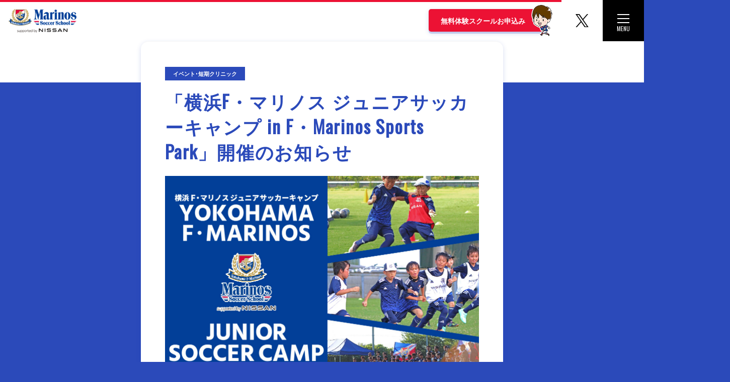

--- FILE ---
content_type: text/html; charset=UTF-8
request_url: https://f-marinos-soccerschool.com/events/detail/?p=10423
body_size: 9979
content:
<!DOCTYPE html>
<html lang="ja" prefix="og: http://ogp.me/ns#">
<head>
<meta charset="UTF-8">
<meta name="viewport" content="width=device-width, initial-scale=1, shrink-to-fit=no">
<meta name="format-detection" content="telephone=no">

<title>「横浜F・マリノス ジュニアサッカーキャンプ in F・Marinos Sports Park」開催のお知らせ | マリノスサッカースクール</title>
<meta name="description" content="毎年、夏に実施している＜通い型＞ジュニアサッカーキャンプが、グレードアップしてウィンターシーズンに開催！ 今回は横浜F・マリノストップチームの練習拠点である「F・Marinos Sports Park ～Tricolor [&hellip;]
">
<link rel="canonical" href="https://f-marinos-soccerschool.com/events/detail/?p=10423">

<meta property="og:url" content="https://f-marinos-soccerschool.com/events/detail/?p=10423">
<meta property="og:title" content="「横浜F・マリノス ジュニアサッカーキャンプ in F・Marinos Sports Park」開催のお知らせ | マリノスサッカースクール">
<meta property="og:description" content="毎年、夏に実施している＜通い型＞ジュニアサッカーキャンプが、グレードアップしてウィンターシーズンに開催！ 今回は横浜F・マリノストップチームの練習拠点である「F・Marinos Sports Park ～Tricolor [&amp;hellip;]
">
<meta property="og:image" content="https://f-marinos-soccerschool.com/api/wp-content/uploads/2023/11/ffd505c6bc6c3130cdc4afd4cd69e84c.jpg">
<meta property="og:image:secure_url" content="https://f-marinos-soccerschool.com/api/wp-content/uploads/2023/11/ffd505c6bc6c3130cdc4afd4cd69e84c.jpg">
<meta property="og:image:width" content="1252">
<meta property="og:image:height" content="833">
<meta property="og:type" content="article">
<meta property="og:locale" content="ja_JP">
<meta property="og:site_name"  content="マリノスサッカースクール - 横浜Ｆ・マリノス">
<meta name="twitter:card" content="summary_large_image">
<link rel="stylesheet" href="/assets/lib/bootstrap-material-design/dist/css/bootstrap-material-design.min.css?ver=250110">
<link rel="stylesheet" href="/assets/soccerschool/css/styles.min.css?ver=250110">
<link rel="stylesheet" href="https://use.fontawesome.com/releases/v5.8.2/css/all.css" integrity="sha384-oS3vJWv+0UjzBfQzYUhtDYW+Pj2yciDJxpsK1OYPAYjqT085Qq/1cq5FLXAZQ7Ay" crossorigin="anonymous">
<link href="https://fonts.googleapis.com/css?family=Oswald" rel="stylesheet">
<script src="/assets/common/js/jquery.min.js"></script>
<script src="/assets/common/js/js.cookie.js"></script>
<script src="/assets/lib/popper.js/dist/umd/popper.min.js"></script>
<script src="/assets/lib/bootstrap-material-design/dist/js/bootstrap-material-design.min.js"></script>
<script>$(function() { $('body').bootstrapMaterialDesign(); });</script>

<link rel="stylesheet" href="/api/wp-includes/css/dist/block-library/style.min.css?ver=6.2">
<link rel="stylesheet" href="/api/wp-content/plugins/ultimate-addons-for-gutenberg/dist/blocks.style.css">    <style>body{--wp--preset--color--black: #000000;--wp--preset--color--cyan-bluish-gray: #abb8c3;--wp--preset--color--white: #ffffff;--wp--preset--color--pale-pink: #f78da7;--wp--preset--color--vivid-red: #cf2e2e;--wp--preset--color--luminous-vivid-orange: #ff6900;--wp--preset--color--luminous-vivid-amber: #fcb900;--wp--preset--color--light-green-cyan: #7bdcb5;--wp--preset--color--vivid-green-cyan: #00d084;--wp--preset--color--pale-cyan-blue: #8ed1fc;--wp--preset--color--vivid-cyan-blue: #0693e3;--wp--preset--color--vivid-purple: #9b51e0;--wp--preset--gradient--vivid-cyan-blue-to-vivid-purple: linear-gradient(135deg,rgba(6,147,227,1) 0%,rgb(155,81,224) 100%);--wp--preset--gradient--light-green-cyan-to-vivid-green-cyan: linear-gradient(135deg,rgb(122,220,180) 0%,rgb(0,208,130) 100%);--wp--preset--gradient--luminous-vivid-amber-to-luminous-vivid-orange: linear-gradient(135deg,rgba(252,185,0,1) 0%,rgba(255,105,0,1) 100%);--wp--preset--gradient--luminous-vivid-orange-to-vivid-red: linear-gradient(135deg,rgba(255,105,0,1) 0%,rgb(207,46,46) 100%);--wp--preset--gradient--very-light-gray-to-cyan-bluish-gray: linear-gradient(135deg,rgb(238,238,238) 0%,rgb(169,184,195) 100%);--wp--preset--gradient--cool-to-warm-spectrum: linear-gradient(135deg,rgb(74,234,220) 0%,rgb(151,120,209) 20%,rgb(207,42,186) 40%,rgb(238,44,130) 60%,rgb(251,105,98) 80%,rgb(254,248,76) 100%);--wp--preset--gradient--blush-light-purple: linear-gradient(135deg,rgb(255,206,236) 0%,rgb(152,150,240) 100%);--wp--preset--gradient--blush-bordeaux: linear-gradient(135deg,rgb(254,205,165) 0%,rgb(254,45,45) 50%,rgb(107,0,62) 100%);--wp--preset--gradient--luminous-dusk: linear-gradient(135deg,rgb(255,203,112) 0%,rgb(199,81,192) 50%,rgb(65,88,208) 100%);--wp--preset--gradient--pale-ocean: linear-gradient(135deg,rgb(255,245,203) 0%,rgb(182,227,212) 50%,rgb(51,167,181) 100%);--wp--preset--gradient--electric-grass: linear-gradient(135deg,rgb(202,248,128) 0%,rgb(113,206,126) 100%);--wp--preset--gradient--midnight: linear-gradient(135deg,rgb(2,3,129) 0%,rgb(40,116,252) 100%);--wp--preset--font-size--small: 13px;--wp--preset--font-size--medium: 20px;--wp--preset--font-size--large: 36px;--wp--preset--font-size--x-large: 42px;--wp--preset--spacing--20: 0.44rem;--wp--preset--spacing--30: 0.67rem;--wp--preset--spacing--40: 1rem;--wp--preset--spacing--50: 1.5rem;--wp--preset--spacing--60: 2.25rem;--wp--preset--spacing--70: 3.38rem;--wp--preset--spacing--80: 5.06rem;--wp--preset--shadow--natural: 6px 6px 9px rgba(0, 0, 0, 0.2);--wp--preset--shadow--deep: 12px 12px 50px rgba(0, 0, 0, 0.4);--wp--preset--shadow--sharp: 6px 6px 0px rgba(0, 0, 0, 0.2);--wp--preset--shadow--outlined: 6px 6px 0px -3px rgba(255, 255, 255, 1), 6px 6px rgba(0, 0, 0, 1);--wp--preset--shadow--crisp: 6px 6px 0px rgba(0, 0, 0, 1);}:where(.is-layout-flex){gap: 0.5em;}:where(.is-layout-grid){gap: 0.5em;}body .is-layout-flow &gt; .alignleft{float: left;margin-inline-start: 0;margin-inline-end: 2em;}body .is-layout-flow &gt; .alignright{float: right;margin-inline-start: 2em;margin-inline-end: 0;}body .is-layout-flow &gt; .aligncenter{margin-left: auto !important;margin-right: auto !important;}body .is-layout-constrained &gt; .alignleft{float: left;margin-inline-start: 0;margin-inline-end: 2em;}body .is-layout-constrained &gt; .alignright{float: right;margin-inline-start: 2em;margin-inline-end: 0;}body .is-layout-constrained &gt; .aligncenter{margin-left: auto !important;margin-right: auto !important;}body .is-layout-constrained &gt; :where(:not(.alignleft):not(.alignright):not(.alignfull)){max-width: var(--wp--style--global--content-size);margin-left: auto !important;margin-right: auto !important;}body .is-layout-constrained &gt; .alignwide{max-width: var(--wp--style--global--wide-size);}body .is-layout-flex{display: flex;}body .is-layout-flex{flex-wrap: wrap;align-items: center;}body .is-layout-flex &gt; *{margin: 0;}body .is-layout-grid{display: grid;}body .is-layout-grid &gt; *{margin: 0;}:where(.wp-block-columns.is-layout-flex){gap: 2em;}:where(.wp-block-columns.is-layout-grid){gap: 2em;}:where(.wp-block-post-template.is-layout-flex){gap: 1.25em;}:where(.wp-block-post-template.is-layout-grid){gap: 1.25em;}.has-black-color{color: var(--wp--preset--color--black) !important;}.has-cyan-bluish-gray-color{color: var(--wp--preset--color--cyan-bluish-gray) !important;}.has-white-color{color: var(--wp--preset--color--white) !important;}.has-pale-pink-color{color: var(--wp--preset--color--pale-pink) !important;}.has-vivid-red-color{color: var(--wp--preset--color--vivid-red) !important;}.has-luminous-vivid-orange-color{color: var(--wp--preset--color--luminous-vivid-orange) !important;}.has-luminous-vivid-amber-color{color: var(--wp--preset--color--luminous-vivid-amber) !important;}.has-light-green-cyan-color{color: var(--wp--preset--color--light-green-cyan) !important;}.has-vivid-green-cyan-color{color: var(--wp--preset--color--vivid-green-cyan) !important;}.has-pale-cyan-blue-color{color: var(--wp--preset--color--pale-cyan-blue) !important;}.has-vivid-cyan-blue-color{color: var(--wp--preset--color--vivid-cyan-blue) !important;}.has-vivid-purple-color{color: var(--wp--preset--color--vivid-purple) !important;}.has-black-background-color{background-color: var(--wp--preset--color--black) !important;}.has-cyan-bluish-gray-background-color{background-color: var(--wp--preset--color--cyan-bluish-gray) !important;}.has-white-background-color{background-color: var(--wp--preset--color--white) !important;}.has-pale-pink-background-color{background-color: var(--wp--preset--color--pale-pink) !important;}.has-vivid-red-background-color{background-color: var(--wp--preset--color--vivid-red) !important;}.has-luminous-vivid-orange-background-color{background-color: var(--wp--preset--color--luminous-vivid-orange) !important;}.has-luminous-vivid-amber-background-color{background-color: var(--wp--preset--color--luminous-vivid-amber) !important;}.has-light-green-cyan-background-color{background-color: var(--wp--preset--color--light-green-cyan) !important;}.has-vivid-green-cyan-background-color{background-color: var(--wp--preset--color--vivid-green-cyan) !important;}.has-pale-cyan-blue-background-color{background-color: var(--wp--preset--color--pale-cyan-blue) !important;}.has-vivid-cyan-blue-background-color{background-color: var(--wp--preset--color--vivid-cyan-blue) !important;}.has-vivid-purple-background-color{background-color: var(--wp--preset--color--vivid-purple) !important;}.has-black-border-color{border-color: var(--wp--preset--color--black) !important;}.has-cyan-bluish-gray-border-color{border-color: var(--wp--preset--color--cyan-bluish-gray) !important;}.has-white-border-color{border-color: var(--wp--preset--color--white) !important;}.has-pale-pink-border-color{border-color: var(--wp--preset--color--pale-pink) !important;}.has-vivid-red-border-color{border-color: var(--wp--preset--color--vivid-red) !important;}.has-luminous-vivid-orange-border-color{border-color: var(--wp--preset--color--luminous-vivid-orange) !important;}.has-luminous-vivid-amber-border-color{border-color: var(--wp--preset--color--luminous-vivid-amber) !important;}.has-light-green-cyan-border-color{border-color: var(--wp--preset--color--light-green-cyan) !important;}.has-vivid-green-cyan-border-color{border-color: var(--wp--preset--color--vivid-green-cyan) !important;}.has-pale-cyan-blue-border-color{border-color: var(--wp--preset--color--pale-cyan-blue) !important;}.has-vivid-cyan-blue-border-color{border-color: var(--wp--preset--color--vivid-cyan-blue) !important;}.has-vivid-purple-border-color{border-color: var(--wp--preset--color--vivid-purple) !important;}.has-vivid-cyan-blue-to-vivid-purple-gradient-background{background: var(--wp--preset--gradient--vivid-cyan-blue-to-vivid-purple) !important;}.has-light-green-cyan-to-vivid-green-cyan-gradient-background{background: var(--wp--preset--gradient--light-green-cyan-to-vivid-green-cyan) !important;}.has-luminous-vivid-amber-to-luminous-vivid-orange-gradient-background{background: var(--wp--preset--gradient--luminous-vivid-amber-to-luminous-vivid-orange) !important;}.has-luminous-vivid-orange-to-vivid-red-gradient-background{background: var(--wp--preset--gradient--luminous-vivid-orange-to-vivid-red) !important;}.has-very-light-gray-to-cyan-bluish-gray-gradient-background{background: var(--wp--preset--gradient--very-light-gray-to-cyan-bluish-gray) !important;}.has-cool-to-warm-spectrum-gradient-background{background: var(--wp--preset--gradient--cool-to-warm-spectrum) !important;}.has-blush-light-purple-gradient-background{background: var(--wp--preset--gradient--blush-light-purple) !important;}.has-blush-bordeaux-gradient-background{background: var(--wp--preset--gradient--blush-bordeaux) !important;}.has-luminous-dusk-gradient-background{background: var(--wp--preset--gradient--luminous-dusk) !important;}.has-pale-ocean-gradient-background{background: var(--wp--preset--gradient--pale-ocean) !important;}.has-electric-grass-gradient-background{background: var(--wp--preset--gradient--electric-grass) !important;}.has-midnight-gradient-background{background: var(--wp--preset--gradient--midnight) !important;}.has-small-font-size{font-size: var(--wp--preset--font-size--small) !important;}.has-medium-font-size{font-size: var(--wp--preset--font-size--medium) !important;}.has-large-font-size{font-size: var(--wp--preset--font-size--large) !important;}.has-x-large-font-size{font-size: var(--wp--preset--font-size--x-large) !important;}</style>
    <style>ul.wp-block-gallery{gap:0}*:not(ul.wp-block-gallery)+ul.wp-block-gallery{margin-top:2rem}ul.wp-block-gallery+*:not(ul.wp-block-gallery){margin-top: 1rem}</style><link rel="stylesheet" href="/assets/lib/photoswipe/dist/photoswipe.css">
<link rel="stylesheet" href="/assets/lib/photoswipe/dist/default-skin/default-skin.css">

<link rel="apple-touch-icon" sizes="76x76" href="/assets/soccerschool/app-touch-icon.png">
<link rel="icon" type="image/png" sizes="32x32" href="/assets/soccerschool/favicon_emblem-32x32.png">
<link rel="icon" type="image/png" sizes="16x16" href="/assets/soccerschool/favicon_emblem-16x16.png">
<link rel="manifest" href="/assets/soccerschool/site.webmanifest?v=211118">
<link rel="shortcut icon" href="/assets/soccerschool/favicon_emblem.ico">
<link rel="mask-icon" href="/assets/soccerschool/safari-pinned-tab.svg" color="#2B4ABA">
<meta name="msapplication-TileColor" content="#2B4ABA">
<meta name="msapplication-config" content="/assets/soccerschool/browserconfig.xml">
<meta name="theme-color" content="#2B4ABA">
<!-- Google tag (gtag.js) -->
<script async src="https://www.googletagmanager.com/gtag/js?id=G-XG0ZT25YXH"></script>
<script>
  window.dataLayer = window.dataLayer || [];
  function gtag(){dataLayer.push(arguments);}
  gtag('js', new Date());

  gtag('config', 'G-XG0ZT25YXH');
  gtag('config', 'UA-138066892-1');
</script>

</head>
<body class="lp--page--soccerschool">

<div id="top"></div>

<div class="lp--conversion--sp navbar navbar-footer fixed-bottom d-md-none">
    <a href="/free_trial/" class="lp--conversion--sp--btn lp--conversion--sp--btn--soccerschool--action lp--btn btn btn-danger btn-raised">
        無料体験スクールお申込み
        <img src="/assets/soccerschool/img/common/concept/illustration_no_words_13.png" alt="" class="lp--conversion--btn--illustration">
    </a>
</div>

<header>
	<div class="lp--global-header--nav navbar fixed-top shadow-none" id="global_header">
		<div class="container-fluid">
			<div class="lp--global-header--navbar-collapse collapse navbar-collapse" id="global_nav">
                <nav>
                    <div class="container pt-4 pb-5" id="global_nav__btns">
                        <div>
    <a href="/" class="btn bold btn-block bg-white border">マリノスサッカースクールTOP</a>
</div>
<div class="lp--nav--btns row">
    <div class="col-xs-12 col-lg-4">

        <p class="lp--nav--heading">スクールを探す</p>
        <a href="/schools/" class="btn bg-white btn-block text-left border">スクール会場一覧</a>

        <a href="/schools/yokohama_city/" class="btn bg-white btn-block text-left border" style="padding-top: .375rem;">
            <span class="d-block bold" style="padding-bottom:.1rem">横浜市</span>
            <span class="d-block fz-10">
                <span class="d-inline-block">
                    東山田校</span>
                    ・<span class="d-inline-block">中山校</span
                    >・<span class="d-inline-block">小机校</span
                    >・<span class="d-inline-block">新吉田校</span
                    >・<span class="d-inline-block">ライフネット菅田校</span
                    >・<span class="d-inline-block">ShunsukePark校</span
                    >・<span class="d-inline-block">二俣川校</span
                    >・<span class="d-inline-block">京急上大岡校</span
                    >
            </span>
        </a>
        <a href="/schools/yokosuka_city/" class="btn bg-white btn-block text-left border" style="padding-top: .375rem;">
            <span class="d-block bold" style="padding-bottom:.1rem">横須賀市</span>
            <span class="d-block fz-10">
                <span class="d-inline-block">追浜校</span
                >・<span class="d-inline-block">リーフスタジアム校</span
                >・<span class="d-inline-block">トリコロールベース久里浜校</span
                >
            </span>
        </a>
        <a href="/schools/yamato_city/" class="btn bg-white btn-block text-left border" style="padding-top: .375rem;">
            <span class="d-block bold" style="padding-bottom:.1rem">大和市</span>
            <span class="d-block fz-10">
                <span class="d-inline-block">大和校</span
                >
            </span>
        </a>
        <a href="/adult/" class="btn bg-white btn-block text-left border bold">大人クラス</a>
    </div>

    <div class="col-xs-12 col-lg-4">
        <p class="lp--nav--heading">スクールのことを知りたい</p>
        <a href="/philosophy/" class="btn bg-white btn-block text-left border">スクール理念</a>
        <a href="/introduction/" class="btn bg-white btn-block text-left border">スクール紹介</a>
                
        <a href="/coaching/" class="btn bg-white btn-block text-left border">指導内容</a>
        <a href="/access/" class="btn bg-white btn-block text-left border">会場へのアクセス</a>
        <a href="/players/" class="btn bg-white btn-block text-left border">スクール出身所属選手</a>
        <a href="/staffs/" class="btn bg-white btn-block text-left border">コーチングスタッフ</a>
        <a href="/sociotricomilia/" class="btn bg-white btn-block text-left border">OB･OG会「ソシオ・トリコミリア」</a>
    </div>
    <div class="col-xs-12 col-lg-4">
        <p class="lp--nav--heading">イベント・お知らせ</p>
        <a href="/news/" class="btn bg-white btn-block text-left border">事務局からのお知らせ</a>
        <a href="/events/" class="btn bg-white btn-block text-left border">イベント･短期クリニック</a>
        <a href="/school_blog/" class="btn bg-white btn-block text-left border">スクールレポート</a>
        <p class="lp--nav--heading" style="margin-top: 1.4rem;">体験・入会したい</p>
        <a href="/application/" class="btn bg-white btn-block text-left border">体験・入会の流れ・料金</a>
        <a href="/free_trial/" class="btn bg-white btn-block text-left text-danger border">無料体験スクール</a>
    </div>
</div>
<div class="lp--nav--btns lp--nav--small">
    <div class="mt-4 d-md-flex d-lg-block">
        <a href="/faq/" class="btn btn-white btn-raised text-secondary shadow-none border mr-md-2 d-block d-md-inline-block text-left text-md-center flex-fill">よくあるご質問</a>
        <a href="/contact/" class="btn btn-white btn-raised text-secondary shadow-none border mr-md-2 d-block d-md-inline-block text-left text-md-center flex-fill">お問い合わせ</a>
        <a href="/assets/soccerschool/download/f-marinos-soccer-school_terms.pdf?v=250401" target="_blank" class="btn btn-white btn-raised text-secondary shadow-none border d-block d-md-inline-block text-left text-md-center flex-fill">スクール規約</a>
    </div>
    </div>
                        <div class="row justify-content-center mx-n2 mt-5">
    <div class="col-6 col-md px-2 mb-3 mb-md-0">
        <a href="https://www.f-marinos-sportsclub.com/" target="_blank" rel="noopener" class="btn btn-primary btn-block btn-sm p-0 m-0 overflow-hidden">
            <img src="/assets/soccerschool/img/common/banner_association.png" alt="一般社団法人Ｆ・マリノススポーツクラブ" class="w-100 h-auto" loading="lazy">
        </a>
    </div>
    <div class="col-6 col-md px-2">
        <a href="https://www.f-marinos.com/" target="_blank" rel="noopener" class="btn btn-primary btn-block btn-sm p-0 m-0 overflow-hidden">
            <img src="/assets/soccerschool/img/common/banner_f-marinos_com.png" alt="横浜Ｆ・マリノス" class="w-100 h-auto" loading="lazy">
        </a>
    </div>
    <div class="col-6 col-md px-2 mb-3 mb-md-0">
        <a href="/marinos-tricolorepark-shinyoshida/" class="btn btn-white btn-block btn-sm p-0 m-0 border overflow-hidden">
            <img src="/assets/soccerschool/img/common/banner_mtp_shinyoshida.png" alt="マリノストリコロールパーク新吉田" class="w-100 h-auto" loading="lazy">
        </a>
    </div>
    <div class="col-6 col-md px-2">
        <a href="/marinos-tricolorepark-kamiooka/" class="btn btn-white btn-block btn-sm p-0 m-0 border overflow-hidden">
            <img src="/assets/soccerschool/img/common/banner_mtp_kamiooka.png" alt="マリノストリコロールパーク上大岡" class="w-100 h-auto" loading="lazy">
        </a>
    </div>
    <div class="col-6 col-md px-2">
        <a href="/fmsp-kurihama/" class="btn btn-white btn-block btn-sm p-0 m-0 border overflow-hidden">
            <img src="/assets/soccerschool/img/common/banner_msp.png?v=1" alt="F・マリノススポーツパーク〜トリコロールベース久里浜〜" class="w-100 h-auto" loading="lazy">
        </a>
    </div>
</div>
                        <script>
                            $(function(){
                                $('#global_nav__btns').on('click', '.btn', function(){
                                    $('#global_nav').collapse('hide');
                                });
                            });
                        </script>
                    </div>
				</nav>
			</div>
		</div>
	</div>

    <div class="lp--global-header--brand navbar shadow-none">
        <div class="lp--global-header--brand--inside navbar-brand">
            <a href="/" class="navbar-brand mr-2">
                            <img src="/assets/soccerschool/img/common/logo_horizontal__emblem_v2.png" alt="マリノスサッカースクール" class="school--header-logo">
                        </a>
                    </div>
    </div>
    <div class="lp--global-header--control navbar fixed-top shadow-none pl-0 py-0">
        <button type="button" class="lp--global-header--navbar-toggle navbar-toggle collapsed btn btn-raised btn-black shadow-none" id="global_header__navbar__toggle" data-toggle="collapse" data-target="#global_nav" aria-expanded="false">
            <span class="sr-only">Toggle navigation</span>
            <span class="icon-bar"></span>
            <span class="icon-bar"></span>
            <span class="icon-bar"></span>
            <b class="icon-bar--label">
                <span class="icon-bar--label--closed">MENU</span>
                <span class="icon-bar--label--opened">CLOSE</span>
            </b>
        </button>

        <div class="lp--conversion--pc">
            <div class=" navbar-collapse">
                <ul class="navbar-nav flex-row">
                 <li class="nav-item d-none d-md-block pr-3">
                   <a href="/free_trial/" class="lp--conversion--pc--btn btn btn-danger btn-raised bold">
                       無料体験スクールお申込み
                       <img src="/assets/soccerschool/img/common/concept/illustration_no_words_13.png" alt="" class="lp--conversion--btn--illustration">
                   </a>
                 </li>
               </ul>
            </div>
        </div>

        <a href="https://twitter.com/marinos_school" target="_blank" rel="noopener" class="lp--global-header--twitter btn bmd-btn-fab bg-white tooltip_" title="マリノスサッカースクール 公式 X">
            <span class="sr-only">マリノスサッカースクール 公式 X</span>
            <img src="/assets/soccerschool/img/common/socials/x_black.svg" width="24" height="24" alt="X" class="lp--global-header--sns-icon">
        </a>

    </div>

</header>


<main>
    <div class="lp--main">
        <article>

<div class="lp--section container pt-0">
    <div class="card--page-header card full-sp lp--post--single--article">

        <div class="card-body px-4 px-md-5 py-md-5 lp--post--single lp--body wp-embed-responsive">
            <p class="lh-1">
                <span class="badge badge-primary px-3 py-2">イベント･短期クリニック</span>
            </p>
                        <h1 class="lp--post--single--h1 mb-4 text-primary">「横浜F・マリノス ジュニアサッカーキャンプ in F・Marinos Sports Park」開催のお知らせ</h1>
                            <div class="mb-4 text-center">
                    <img src="https://f-marinos-soccerschool.com/api/wp-content/uploads/2023/11/ffd505c6bc6c3130cdc4afd4cd69e84c.jpg" alt="" class="img-fluid">
                </div>
                        
<p>毎年、夏に実施している＜通い型＞ジュニアサッカーキャンプが、グレードアップしてウィンターシーズンに開催！</p>



<p>今回は横浜F・マリノストップチームの練習拠点である「F・Marinos Sports Park ～Tricolore Base Kurihama～ （ F・マリノススポーツパーク）」&nbsp;で実施いたします。経験豊富なプロのコーチからフットボールを学び最高の冬にしよう！</p>



<h2 class="wp-block-heading"><strong>キャンプのポイント</strong></h2>



<ol>
<li>F・マリノスのプロのコーチ陣が直接指導！</li>



<li>横浜F・マリノストップチームと同じ環境でトレーニングを実施！</li>



<li>充実した座学講義！</li>



<li>キャンプ限定のトレーニングキットを支給！</li>
</ol>



<h2 class="wp-block-heading">日程</h2>



<p>2023年12月26日(火)・27日(水)・28日(木)<br>※3日間の通い型キャンプ（1日ごと現地集合、現地解散）となります。</p>



<h2 class="wp-block-heading">会場</h2>



<p>F・Marinos Sports Park ～Tricolore Base Kurihama～ （ F・マリノススポーツパーク）<br>〒239-0831 神奈川県横須賀市久里浜1-381-4<br><a rel="noreferrer noopener" href="https://f-marinos-soccerschool.com/fmsp-kurihama/access/" target="_blank">アクセスはこちらから</a></p>



<h2 class="wp-block-heading">募集対象</h2>



<p>小学3～6年生（男女問わず）※ゴールキーパーも募集します。</p>



<h2 class="wp-block-heading">定員</h2>



<p>60名程度<br>※定員を超えた場合には抽選とさせていただき、最小遂行人数を30名といたします。</p>



<h2 class="wp-block-heading">費用</h2>



<p>50,600円（税込）　<br>●代金に含まれるもの<br>1.参加費　<br>2.F・マリノストレーニングキット（ユニフォーム/パンツ/ストッキング他）<br>3.キャンプ期間中の昼食（2回）<br>4.スポーツ障害保険<br>※お支払い方法は別途ご案内いたします。</p>



<h2 class="wp-block-heading">トレーニングキット</h2>



<p>キャンプ参加者には、トレーニングキットを支給いたします。</p>



<figure class="wp-block-image size-full"><img loading="lazy" decoding="async" width="1123" height="794" src="https://f-marinos-soccerschool.com/api/wp-content/uploads/2023/11/d7a6d652f6c66d8db86526b67a1822c9.jpg" alt="" class="wp-image-10475"/></figure>



<p>【ネーム入れ特典】としてお名前（first name）をシャツの背中へプリントします。<br>※「S」サイズは在庫切れとなります。（11/26追記）</p>



<h2 class="wp-block-heading">お申込み方法</h2>



<p>下記のお申込みフォームよりお申込みください。</p>



<div class="wp-block-buttons is-layout-flex wp-block-buttons-is-layout-flex">
<div class="wp-block-button has-custom-width wp-block-button__width-100"><a class="__wp-block-button__link btn btn-lg btn-primary btn-raised btn-block bold wp-element-button" href="https://business.form-mailer.jp/fms/ebe14d04218129" target="_blank" rel="noreferrer noopener">すでに終了しております。</a></div>
</div>



<h2 class="wp-block-heading">お申込み締切</h2>



<p><strong><u>2023年11月30日（木）19:00</u></strong></p>



<h2 class="wp-block-heading">スケジュール(予定)</h2>



<p>当キャンプは各日、<strong>現地集合</strong>、<strong>現地解散（通い型）</strong>となります。</p>



<!-- 表示部分 -->
<span onclick="obj=document.getElementById('open').style; obj.display=
(obj.display=='none')?'block':'none';">
<a style="cursor:pointer;">▼スケジュール詳細はこちら</a>
</span>
<ul>
<!-- 折り畳まれる部分 -->
<span id="open" style="display: none; clear: both;">
<img style="max-width: 100%; height: auto;"src="https://f-marinos-soccerschool.com/api/wp-content/uploads/2023/11/85fa97201450915ef3d7730ee046a00c-scaled.jpg">
</span>
</ul>



<h2 class="wp-block-heading">お申込及び参加に関しての同意事項</h2>



<p>・参加されるにあたり健康状態は良好であり、自らの責任において、健康に関して十分に管理して参加すること。<br>・参加されるにあたり指導者のルール、規則に従うこと。<br>・参加中にケガをされた場合、応急処置は行いますが、イベント保険の適応範囲内での対応とさせていただきます。<br>・その他、実施に関しまして、お申し込みを頂いた時点でイベント内容に承諾を得たものとさせていただきます。</p>



<p><strong>＜キャンセル料について＞　</strong><br>キャンセルをされる場合には必ず事前にご連絡ください。また、ご連絡いただいた日時によりキャンセル料金額が異なります。<br>募集締切後から20日前まで ・・・参加費の20%<br>10日前まで（12月16日）・・・参加費の50%<br>前日まで（12月25日）・・・参加費の80%<br>当日（12月26日）・・・参加費の100%<br>※受付対応は19:00までとし、それを過ぎた場合は翌日扱いとなります。</p>



<p><strong>＜個人情報の取り扱いについて＞</strong><br>・本クラブではご提供いただいた個人情報について適切かつ慎重に取り扱いを行い、クラブ運営に関する事項以外の利用は行いません。<br>・人の生命、身体又は財産の保護のために必要がある場合など法令に基づき第三者に個人情報を提供することがございます。<br>・ご提供いただいた個人情報の訂正、変更、削除を希望する場合には、本クラブ事務局までご連絡をお願い致します。<br><strong>＜写真や動画等の取り扱いについて＞</strong><br>会員が映った映像・写真を、当クラブ及びJリーグ・Jクラブ、スポンサーによる広報利用・商業利用（オフィシャルサイト、イベント写真販売など）はじめ、一般メディアの報道（試合中継・テレビ・新聞）などに使用する場合がございます。</p>



<p><strong>＜その他＞</strong><br>・当選者の発表は、当選者のみ当日の詳細案内のご案内をもって代えさせていただきます。<br>・当キャンプは現地集合、現地解散となります。</p>



<h2 class="wp-block-heading">お問い合わせ</h2>



<p>マリノスサッカースクール事務局<br>E-Mail：<a href="mailto:fmsc.info@yokohama.marinos.co.jp">fmsc.info@yokohama.marinos.co.jp</a><br>※土日祝日はスクール事務局が休業のため、いただいたお問い合わせを確認後、順次ご返信させていただきます。お時間を頂戴する場合がございますので予めご了承ください。</p>
        </div>
        <div class="card-footer py-0 position-relative overflow-hidden">
            <div class="list list-borderless mb-0">
                <div class="item item-text-wrap">
                    <div class="item-inner">
                        <div class="input-wrapper">
                            <p class="lp--post--categories">
                                <time datetime="2023-11-10T11:30:00" class="lp--post--pubdate"><i class="far fa-clock"></i><span class="badge">2023.11.10</span></time>                                <i class="fas fa-hashtag"></i> <span class="badge lp--post--category cat_4">イベント･短期クリニック</span>,<span class="badge lp--post--category cat_63">トリコロールベース久里浜校</span>,<span class="badge lp--post--category cat_35">小3</span>,<span class="badge lp--post--category cat_36">小4</span>,<span class="badge lp--post--category cat_37">小5</span>,<span class="badge lp--post--category cat_38">小6</span>,<span class="badge lp--post--category cat_48">GK</span>,<span class="badge lp--post--category cat_42">女子</span>                            </p>
                        </div>
                    </div>
                </div>
            </div>
        </div>

    </div>
</div>

        </article>
    </div>
</main>

      <div class="breadcrumb-responsive-wrapper bg-white">
    <div class="breadcrumb-responsive container">
        <nav class="breadcrumb">
            <a class="breadcrumb-item" href="/">HOME</a>
                        <a class="breadcrumb-item" href="/events/">イベント･短期クリニック</a>
                                <span class="breadcrumb-item active">「横浜F・マリノス ジュニアサッカーキャンプ in F・Marinos Sports Park」開催のお知らせ</span>
                    </nav>
    </div>
</div>

      <footer>
	<div class="lp--global-footer">

        <div class="lp--global-footer--nav lp--section lp--section--bg pt-4 pt-lg-5">
            <div class="container">
                <div class="d-md-none">
                    <a href="/" class="btn btn-sm btn-block bg-white border border-secondary">マリノスサッカースクールTOP</a>
                    <button type="button" class="lp--global-footer--btn--nav btn btn-sm btn-block text-light icon-left icon-right" data-toggle="collapse" data-target="#global_nav">
                        <span>メニューを開く</span>
                        <i class="icon fas fa-bars fa-fw mr-2"></i>
                    </button>
                </div>
                <div class="d-none d-md-block">
                    <div>
    <a href="/" class="btn bold btn-block bg-white border">マリノスサッカースクールTOP</a>
</div>
<div class="lp--nav--btns row">
    <div class="col-xs-12 col-lg-4">

        <p class="lp--nav--heading">スクールを探す</p>
        <a href="/schools/" class="btn bg-white btn-block text-left border">スクール会場一覧</a>

        <a href="/schools/yokohama_city/" class="btn bg-white btn-block text-left border" style="padding-top: .375rem;">
            <span class="d-block bold" style="padding-bottom:.1rem">横浜市</span>
            <span class="d-block fz-10">
                <span class="d-inline-block">
                    東山田校</span>
                    ・<span class="d-inline-block">中山校</span
                    >・<span class="d-inline-block">小机校</span
                    >・<span class="d-inline-block">新吉田校</span
                    >・<span class="d-inline-block">ライフネット菅田校</span
                    >・<span class="d-inline-block">ShunsukePark校</span
                    >・<span class="d-inline-block">二俣川校</span
                    >・<span class="d-inline-block">京急上大岡校</span
                    >
            </span>
        </a>
        <a href="/schools/yokosuka_city/" class="btn bg-white btn-block text-left border" style="padding-top: .375rem;">
            <span class="d-block bold" style="padding-bottom:.1rem">横須賀市</span>
            <span class="d-block fz-10">
                <span class="d-inline-block">追浜校</span
                >・<span class="d-inline-block">リーフスタジアム校</span
                >・<span class="d-inline-block">トリコロールベース久里浜校</span
                >
            </span>
        </a>
        <a href="/schools/yamato_city/" class="btn bg-white btn-block text-left border" style="padding-top: .375rem;">
            <span class="d-block bold" style="padding-bottom:.1rem">大和市</span>
            <span class="d-block fz-10">
                <span class="d-inline-block">大和校</span
                >
            </span>
        </a>
        <a href="/adult/" class="btn bg-white btn-block text-left border bold">大人クラス</a>
    </div>

    <div class="col-xs-12 col-lg-4">
        <p class="lp--nav--heading">スクールのことを知りたい</p>
        <a href="/philosophy/" class="btn bg-white btn-block text-left border">スクール理念</a>
        <a href="/introduction/" class="btn bg-white btn-block text-left border">スクール紹介</a>
                
        <a href="/coaching/" class="btn bg-white btn-block text-left border">指導内容</a>
        <a href="/access/" class="btn bg-white btn-block text-left border">会場へのアクセス</a>
        <a href="/players/" class="btn bg-white btn-block text-left border">スクール出身所属選手</a>
        <a href="/staffs/" class="btn bg-white btn-block text-left border">コーチングスタッフ</a>
        <a href="/sociotricomilia/" class="btn bg-white btn-block text-left border">OB･OG会「ソシオ・トリコミリア」</a>
    </div>
    <div class="col-xs-12 col-lg-4">
        <p class="lp--nav--heading">イベント・お知らせ</p>
        <a href="/news/" class="btn bg-white btn-block text-left border">事務局からのお知らせ</a>
        <a href="/events/" class="btn bg-white btn-block text-left border">イベント･短期クリニック</a>
        <a href="/school_blog/" class="btn bg-white btn-block text-left border">スクールレポート</a>
        <p class="lp--nav--heading" style="margin-top: 1.4rem;">体験・入会したい</p>
        <a href="/application/" class="btn bg-white btn-block text-left border">体験・入会の流れ・料金</a>
        <a href="/free_trial/" class="btn bg-white btn-block text-left text-danger border">無料体験スクール</a>
    </div>
</div>
<div class="lp--nav--btns lp--nav--small">
    <div class="mt-4 d-md-flex d-lg-block">
        <a href="/faq/" class="btn btn-white btn-raised text-secondary shadow-none border mr-md-2 d-block d-md-inline-block text-left text-md-center flex-fill">よくあるご質問</a>
        <a href="/contact/" class="btn btn-white btn-raised text-secondary shadow-none border mr-md-2 d-block d-md-inline-block text-left text-md-center flex-fill">お問い合わせ</a>
        <a href="/assets/soccerschool/download/f-marinos-soccer-school_terms.pdf?v=250401" target="_blank" class="btn btn-white btn-raised text-secondary shadow-none border d-block d-md-inline-block text-left text-md-center flex-fill">スクール規約</a>
    </div>
    </div>
                </div>
                <div class="row justify-content-center mx-n2 mt-5">
    <div class="col-6 col-md px-2 mb-3 mb-md-0">
        <a href="https://www.f-marinos-sportsclub.com/" target="_blank" rel="noopener" class="btn btn-primary btn-block btn-sm p-0 m-0 overflow-hidden">
            <img src="/assets/soccerschool/img/common/banner_association.png" alt="一般社団法人Ｆ・マリノススポーツクラブ" class="w-100 h-auto" loading="lazy">
        </a>
    </div>
    <div class="col-6 col-md px-2">
        <a href="https://www.f-marinos.com/" target="_blank" rel="noopener" class="btn btn-primary btn-block btn-sm p-0 m-0 overflow-hidden">
            <img src="/assets/soccerschool/img/common/banner_f-marinos_com.png" alt="横浜Ｆ・マリノス" class="w-100 h-auto" loading="lazy">
        </a>
    </div>
    <div class="col-6 col-md px-2 mb-3 mb-md-0">
        <a href="/marinos-tricolorepark-shinyoshida/" class="btn btn-white btn-block btn-sm p-0 m-0 border overflow-hidden">
            <img src="/assets/soccerschool/img/common/banner_mtp_shinyoshida.png" alt="マリノストリコロールパーク新吉田" class="w-100 h-auto" loading="lazy">
        </a>
    </div>
    <div class="col-6 col-md px-2">
        <a href="/marinos-tricolorepark-kamiooka/" class="btn btn-white btn-block btn-sm p-0 m-0 border overflow-hidden">
            <img src="/assets/soccerschool/img/common/banner_mtp_kamiooka.png" alt="マリノストリコロールパーク上大岡" class="w-100 h-auto" loading="lazy">
        </a>
    </div>
    <div class="col-6 col-md px-2">
        <a href="/fmsp-kurihama/" class="btn btn-white btn-block btn-sm p-0 m-0 border overflow-hidden">
            <img src="/assets/soccerschool/img/common/banner_msp.png?v=1" alt="F・マリノススポーツパーク〜トリコロールベース久里浜〜" class="w-100 h-auto" loading="lazy">
        </a>
    </div>
</div>
            </div>
		</div>

        
        <div class="lp--global-footer--bottom lp--section--bg pt-4">
            <div class="container -fluid">
                <div class="row">
                    <div class="col-12 col-md-6 text-center text-md-left">
                        <a href="/about/" class="btn btn-sm btn-secondary btn-link">サイトのご利用について</a>
                        <a href="/privacypolicy/" class="btn btn-sm btn-secondary btn-link">プライバシーポリシー</a>
                    </div>
                    <div class="col-12 col-md-6 text-center text-md-right">
                        <small class="lp--global-footer--copyright">©2019 YOKOHAMA MARINOS LTD.</small>
                    </div>
                </div>
            </div>
        </div>
	</div>
</footer>

<div id="topcontrol">
	<a href="#top" class="totop-floating btn bmd-btn-fab" id="totop-floating">
        <i class="fas fa-arrow-up"></i>
        <span class="bmd-btn-fab--label">先頭</span>
    </a>
</div>


<script src="/assets/common/js/platform.js"></script>
<script src="/assets/common/js/execution-dist.js?ver=250110"></script>

<script src="/assets/lib/photoswipe/dist/photoswipe.min.js"></script>
<script src="/assets/lib/photoswipe/dist/photoswipe-ui-default.min.js"></script>
<script src="/assets/common/js/photoswipe-init-dist.js?ver=250110"></script>

  <!-- Root element of PhotoSwipe. Must have class pswp. -->
  <div class="pswp" tabindex="-1" role="dialog" aria-hidden="true">

      <!-- Background of PhotoSwipe.
           It's a separate element, as animating opacity is faster than rgba(). -->
      <div class="pswp__bg"></div>

      <!-- Slides wrapper with overflow:hidden. -->
      <div class="pswp__scroll-wrap">

          <!-- Container that holds slides. PhotoSwipe keeps only 3 slides in DOM to save memory. -->
          <!-- don't modify these 3 pswp__item elements, data is added later on. -->
          <div class="pswp__container">
              <div class="pswp__item"></div>
              <div class="pswp__item"></div>
              <div class="pswp__item"></div>
          </div>

          <!-- Default (PhotoSwipeUI_Default) interface on top of sliding area. Can be changed. -->
          <div class="pswp__ui pswp__ui--hidden">

              <div class="pswp__top-bar">

                  <!--  Controls are self-explanatory. Order can be changed. -->

                  <div class="pswp__counter"></div>

                  <button class="pswp__button pswp__button--close" title="Close (Esc)"></button>

                  <button class="pswp__button pswp__button--share" title="Share"></button>

                  <button class="pswp__button pswp__button--fs" title="Toggle fullscreen"></button>

                  <button class="pswp__button pswp__button--zoom" title="Zoom in/out"></button>

                  <!-- Preloader demo https://codepen.io/dimsemenov/pen/yyBWoR -->
                  <!-- element will get class pswp__preloader active when preloader is running -->
                  <div class="pswp__preloader">
                      <div class="pswp__preloader__icn">
                        <div class="pswp__preloader__cut">
                          <div class="pswp__preloader__donut"></div>
                        </div>
                      </div>
                  </div>
              </div>

              <div class="pswp__share-modal pswp__share-modal--hidden pswp__single-tap">
                  <div class="pswp__share-tooltip"></div>
              </div>

              <button class="pswp__button pswp__button--arrow--left" title="Previous (arrow left)">
              </button>

              <button class="pswp__button pswp__button--arrow--right" title="Next (arrow right)">
              </button>

              <div class="pswp__caption">
                  <div class="pswp__caption__center text-left text-md-center"></div>
              </div>

            </div>

          </div>

  </div>
</body>
</html>


--- FILE ---
content_type: text/css
request_url: https://f-marinos-soccerschool.com/assets/lib/bootstrap-material-design/dist/css/bootstrap-material-design.min.css?ver=250110
body_size: 65772
content:
@charset "UTF-8";
/*! Bootstrap v4.3.1 (https://getbootstrap.com/) Copyright 2011-2019 The Bootstrap Authors Copyright 2011-2019 Twitter, Inc. Licensed under MIT (https://github.com/twbs/bootstrap/blob/master/LICENSE) */:root{--blue:#2196f3;--indigo:#3f51b5;--purple:#9c27b0;--pink:#e91e63;--red:#f44336;--orange:#ff9800;--yellow:#ffeb3b;--green:#4caf50;--teal:#009688;--cyan:#00bcd4;--white:#fff;--gray:#6c757d;--gray-dark:#343a40;--primary:#2B4ABA;--secondary:#6c757d;--success:#4caf50;--info:#03a9f4;--warning:#FFA800;--danger:#EC1234;--light:#f5f5f5;--dark:#424242;--special:#ba9c55;--school_topic:#fef48f;--white:#ffffff;--base:#212529;--twitter:#1DA1F2;--facebook:#3279ea;--breakpoint-xs:0;--breakpoint-sm:576px;--breakpoint-md:768px;--breakpoint-lg:992px;--breakpoint-xl:1200px;--font-family-sans-serif:"Oswald", -apple-system, "Helvetica Neue", "Hiragino Sans", "Hiragino Kaku Gothic ProN", メイリオ, Meiryo, sans-serif;--font-family-monospace:SFMono-Regular, Menlo, Monaco, "Liberation Mono", monospace}*,:after,:before{-webkit-box-sizing:border-box;box-sizing:border-box}html{font-family:sans-serif;line-height:1.15;-webkit-text-size-adjust:100%;-webkit-tap-highlight-color:rgba(0, 0, 0, 0)}article,aside,figcaption,figure,footer,header,hgroup,main,nav,section{display:block}body{margin:0;font-family:"Oswald", -apple-system, "Helvetica Neue", "Hiragino Sans", "Hiragino Kaku Gothic ProN", メイリオ, Meiryo, sans-serif;font-size:1rem;font-weight:500;line-height:1.5;color:#212529;text-align:left;background-color:#fafafa}[tabindex="-1"]:focus{outline:0!important}hr{-webkit-box-sizing:content-box;box-sizing:content-box;height:0;overflow:visible}h1,h2,h3,h4,h5,h6{margin-top:0;margin-bottom:0.5rem}p{margin-top:0;margin-bottom:1rem}abbr[data-original-title],abbr[title]{text-decoration:underline;-webkit-text-decoration:underline dotted;text-decoration:underline dotted;cursor:help;border-bottom:0;text-decoration-skip-ink:none}address{margin-bottom:1rem;font-style:normal;line-height:inherit}dl,ol,ul{margin-top:0;margin-bottom:1rem}ol ol,ol ul,ul ol,ul ul{margin-bottom:0}dt{font-weight:700}dd{margin-bottom:.5rem;margin-left:0}blockquote{margin:0 0 1rem}b,strong{font-weight:bolder}small{font-size:80%}sub,sup{position:relative;font-size:75%;line-height:0;vertical-align:baseline}sub{bottom:-.25em}sup{top:-.5em}a{color:#2B4ABA;text-decoration:none;background-color:transparent}a:hover{color:#1d317c;text-decoration:underline}a:not([href]):not([tabindex]){color:inherit;text-decoration:none}a:not([href]):not([tabindex]):focus,a:not([href]):not([tabindex]):hover{color:inherit;text-decoration:none}a:not([href]):not([tabindex]):focus{outline:0}code,kbd,pre,samp{font-family:SFMono-Regular, Menlo, Monaco, "Liberation Mono", monospace;font-size:1em}pre{margin-top:0;margin-bottom:1rem;overflow:auto}figure{margin:0 0 1rem}img{vertical-align:middle;border-style:none}svg{overflow:hidden;vertical-align:middle}table{border-collapse:collapse}caption{padding-top:0.75rem;padding-bottom:0.75rem;color:#6c757d;text-align:left;caption-side:bottom}th{text-align:inherit}label{display:inline-block;margin-bottom:0.5rem}button{border-radius:0}button:focus{outline:1px dotted;outline:5px auto -webkit-focus-ring-color}button,input,optgroup,select,textarea{margin:0;font-family:inherit;font-size:inherit;line-height:inherit}button,input{overflow:visible}button,select{text-transform:none}select{word-wrap:normal}[type=button],[type=reset],[type=submit],button{-webkit-appearance:button}[type=button]:not(:disabled),[type=reset]:not(:disabled),[type=submit]:not(:disabled),button:not(:disabled){cursor:pointer}[type=button]::-moz-focus-inner,[type=reset]::-moz-focus-inner,[type=submit]::-moz-focus-inner,button::-moz-focus-inner{padding:0;border-style:none}input[type=checkbox],input[type=radio]{-webkit-box-sizing:border-box;box-sizing:border-box;padding:0}input[type=date],input[type=datetime-local],input[type=month],input[type=time]{-webkit-appearance:listbox}textarea{overflow:auto;resize:vertical}fieldset{min-width:0;padding:0;margin:0;border:0}legend{display:block;width:100%;max-width:100%;padding:0;margin-bottom:.5rem;font-size:1.5rem;line-height:inherit;color:inherit;white-space:normal}progress{vertical-align:baseline}[type=number]::-webkit-inner-spin-button,[type=number]::-webkit-outer-spin-button{height:auto}[type=search]{outline-offset:-2px;-webkit-appearance:none}[type=search]::-webkit-search-decoration{-webkit-appearance:none}::-webkit-file-upload-button{font:inherit;-webkit-appearance:button}output{display:inline-block}summary{display:list-item;cursor:pointer}template{display:none}[hidden]{display:none!important}.h1,.h2,.h3,.h4,.h5,.h6,h1,h2,h3,h4,h5,h6{margin-bottom:0.5rem;font-weight:500;line-height:1.2}.h1,h1{font-size:2.5rem}.h2,h2{font-size:2rem}.h3,h3{font-size:1.75rem}.h4,h4{font-size:1.5rem}.h5,h5{font-size:1.25rem}.h6,h6{font-size:1rem}.lead{font-size:1.25rem;font-weight:300}.display-1{font-size:7rem;font-weight:300;line-height:1.2}.display-2{font-size:3.5rem;font-weight:300;line-height:1.2}.display-3{font-size:2.8125rem;font-weight:300;line-height:1.2}.display-4{font-size:2.125rem;font-weight:300;line-height:1.2}hr{margin-top:1rem;margin-bottom:1rem;border:0;border-top:1px solid rgba(0, 0, 0, 0.1)}.small,small{font-size:80%;font-weight:500}.mark,mark{padding:0.2em;background-color:#fcf8e3}.list-unstyled{padding-left:0;list-style:none}.list-inline{padding-left:0;list-style:none}.list-inline-item{display:inline-block}.list-inline-item:not(:last-child){margin-right:0.5rem}.initialism{font-size:90%;text-transform:uppercase}.blockquote{margin-bottom:1rem;font-size:1.25rem}.blockquote-footer{display:block;font-size:80%;color:#6c757d}.blockquote-footer:before{content:"\2014\00A0"}.img-fluid{max-width:100%;height:auto}.img-thumbnail{padding:0.25rem;background-color:#fafafa;border:1px solid #dee2e6;border-radius:36px;-webkit-box-shadow:0 1px 2px rgba(0, 0, 0, 0.075);box-shadow:0 1px 2px rgba(0, 0, 0, 0.075);max-width:100%;height:auto}.figure{display:inline-block}.figure-img{margin-bottom:0.5rem;line-height:1}.figure-caption{font-size:90%;color:#6c757d}code{font-size:87.5%;color:#e91e63;word-break:break-word}a>code{color:inherit}kbd{padding:0.2rem 0.4rem;font-size:87.5%;color:#fff;background-color:#212529;border-radius:0.0625rem;-webkit-box-shadow:inset 0 -0.1rem 0 rgba(0, 0, 0, 0.25);box-shadow:inset 0 -0.1rem 0 rgba(0, 0, 0, 0.25)}kbd kbd{padding:0;font-size:100%;font-weight:700;-webkit-box-shadow:none;box-shadow:none}pre{display:block;font-size:87.5%;color:#212529}pre code{font-size:inherit;color:inherit;word-break:normal}.pre-scrollable{max-height:340px;overflow-y:scroll}.container{width:100%;padding-right:15px;padding-left:15px;margin-right:auto;margin-left:auto}@media (min-width:576px){.container{max-width:540px}}@media (min-width:768px){.container{max-width:720px}}@media (min-width:992px){.container{max-width:960px}}@media (min-width:1200px){.container{max-width:1140px}}.container-fluid{width:100%;padding-right:15px;padding-left:15px;margin-right:auto;margin-left:auto}.row{display:-webkit-box;display:-ms-flexbox;display:flex;-ms-flex-wrap:wrap;flex-wrap:wrap;margin-right:-15px;margin-left:-15px}.no-gutters{margin-right:0;margin-left:0}.no-gutters>.col,.no-gutters>[class*=col-]{padding-right:0;padding-left:0}.col,.col-1,.col-2,.col-3,.col-4,.col-5,.col-6,.col-7,.col-8,.col-9,.col-10,.col-11,.col-12,.col-auto,.col-lg,.col-lg-1,.col-lg-2,.col-lg-3,.col-lg-4,.col-lg-5,.col-lg-6,.col-lg-7,.col-lg-8,.col-lg-9,.col-lg-10,.col-lg-11,.col-lg-12,.col-lg-auto,.col-md,.col-md-1,.col-md-2,.col-md-3,.col-md-4,.col-md-5,.col-md-6,.col-md-7,.col-md-8,.col-md-9,.col-md-10,.col-md-11,.col-md-12,.col-md-auto,.col-sm,.col-sm-1,.col-sm-2,.col-sm-3,.col-sm-4,.col-sm-5,.col-sm-6,.col-sm-7,.col-sm-8,.col-sm-9,.col-sm-10,.col-sm-11,.col-sm-12,.col-sm-auto,.col-xl,.col-xl-1,.col-xl-2,.col-xl-3,.col-xl-4,.col-xl-5,.col-xl-6,.col-xl-7,.col-xl-8,.col-xl-9,.col-xl-10,.col-xl-11,.col-xl-12,.col-xl-auto{position:relative;width:100%;padding-right:15px;padding-left:15px}.col{-ms-flex-preferred-size:0;flex-basis:0;-webkit-box-flex:1;-ms-flex-positive:1;flex-grow:1;max-width:100%}.col-auto{-webkit-box-flex:0;-ms-flex:0 0 auto;flex:0 0 auto;width:auto;max-width:100%}.col-1{-webkit-box-flex:0;-ms-flex:0 0 8.33333%;flex:0 0 8.33333%;max-width:8.33333%}.col-2{-webkit-box-flex:0;-ms-flex:0 0 16.66667%;flex:0 0 16.66667%;max-width:16.66667%}.col-3{-webkit-box-flex:0;-ms-flex:0 0 25%;flex:0 0 25%;max-width:25%}.col-4{-webkit-box-flex:0;-ms-flex:0 0 33.33333%;flex:0 0 33.33333%;max-width:33.33333%}.col-5{-webkit-box-flex:0;-ms-flex:0 0 41.66667%;flex:0 0 41.66667%;max-width:41.66667%}.col-6{-webkit-box-flex:0;-ms-flex:0 0 50%;flex:0 0 50%;max-width:50%}.col-7{-webkit-box-flex:0;-ms-flex:0 0 58.33333%;flex:0 0 58.33333%;max-width:58.33333%}.col-8{-webkit-box-flex:0;-ms-flex:0 0 66.66667%;flex:0 0 66.66667%;max-width:66.66667%}.col-9{-webkit-box-flex:0;-ms-flex:0 0 75%;flex:0 0 75%;max-width:75%}.col-10{-webkit-box-flex:0;-ms-flex:0 0 83.33333%;flex:0 0 83.33333%;max-width:83.33333%}.col-11{-webkit-box-flex:0;-ms-flex:0 0 91.66667%;flex:0 0 91.66667%;max-width:91.66667%}.col-12{-webkit-box-flex:0;-ms-flex:0 0 100%;flex:0 0 100%;max-width:100%}.order-first{-webkit-box-ordinal-group:0;-ms-flex-order:-1;order:-1}.order-last{-webkit-box-ordinal-group:14;-ms-flex-order:13;order:13}.order-0{-webkit-box-ordinal-group:1;-ms-flex-order:0;order:0}.order-1{-webkit-box-ordinal-group:2;-ms-flex-order:1;order:1}.order-2{-webkit-box-ordinal-group:3;-ms-flex-order:2;order:2}.order-3{-webkit-box-ordinal-group:4;-ms-flex-order:3;order:3}.order-4{-webkit-box-ordinal-group:5;-ms-flex-order:4;order:4}.order-5{-webkit-box-ordinal-group:6;-ms-flex-order:5;order:5}.order-6{-webkit-box-ordinal-group:7;-ms-flex-order:6;order:6}.order-7{-webkit-box-ordinal-group:8;-ms-flex-order:7;order:7}.order-8{-webkit-box-ordinal-group:9;-ms-flex-order:8;order:8}.order-9{-webkit-box-ordinal-group:10;-ms-flex-order:9;order:9}.order-10{-webkit-box-ordinal-group:11;-ms-flex-order:10;order:10}.order-11{-webkit-box-ordinal-group:12;-ms-flex-order:11;order:11}.order-12{-webkit-box-ordinal-group:13;-ms-flex-order:12;order:12}.offset-1{margin-left:8.33333%}.offset-2{margin-left:16.66667%}.offset-3{margin-left:25%}.offset-4{margin-left:33.33333%}.offset-5{margin-left:41.66667%}.offset-6{margin-left:50%}.offset-7{margin-left:58.33333%}.offset-8{margin-left:66.66667%}.offset-9{margin-left:75%}.offset-10{margin-left:83.33333%}.offset-11{margin-left:91.66667%}@media (min-width:576px){.col-sm{-ms-flex-preferred-size:0;flex-basis:0;-webkit-box-flex:1;-ms-flex-positive:1;flex-grow:1;max-width:100%}.col-sm-auto{-webkit-box-flex:0;-ms-flex:0 0 auto;flex:0 0 auto;width:auto;max-width:100%}.col-sm-1{-webkit-box-flex:0;-ms-flex:0 0 8.33333%;flex:0 0 8.33333%;max-width:8.33333%}.col-sm-2{-webkit-box-flex:0;-ms-flex:0 0 16.66667%;flex:0 0 16.66667%;max-width:16.66667%}.col-sm-3{-webkit-box-flex:0;-ms-flex:0 0 25%;flex:0 0 25%;max-width:25%}.col-sm-4{-webkit-box-flex:0;-ms-flex:0 0 33.33333%;flex:0 0 33.33333%;max-width:33.33333%}.col-sm-5{-webkit-box-flex:0;-ms-flex:0 0 41.66667%;flex:0 0 41.66667%;max-width:41.66667%}.col-sm-6{-webkit-box-flex:0;-ms-flex:0 0 50%;flex:0 0 50%;max-width:50%}.col-sm-7{-webkit-box-flex:0;-ms-flex:0 0 58.33333%;flex:0 0 58.33333%;max-width:58.33333%}.col-sm-8{-webkit-box-flex:0;-ms-flex:0 0 66.66667%;flex:0 0 66.66667%;max-width:66.66667%}.col-sm-9{-webkit-box-flex:0;-ms-flex:0 0 75%;flex:0 0 75%;max-width:75%}.col-sm-10{-webkit-box-flex:0;-ms-flex:0 0 83.33333%;flex:0 0 83.33333%;max-width:83.33333%}.col-sm-11{-webkit-box-flex:0;-ms-flex:0 0 91.66667%;flex:0 0 91.66667%;max-width:91.66667%}.col-sm-12{-webkit-box-flex:0;-ms-flex:0 0 100%;flex:0 0 100%;max-width:100%}.order-sm-first{-webkit-box-ordinal-group:0;-ms-flex-order:-1;order:-1}.order-sm-last{-webkit-box-ordinal-group:14;-ms-flex-order:13;order:13}.order-sm-0{-webkit-box-ordinal-group:1;-ms-flex-order:0;order:0}.order-sm-1{-webkit-box-ordinal-group:2;-ms-flex-order:1;order:1}.order-sm-2{-webkit-box-ordinal-group:3;-ms-flex-order:2;order:2}.order-sm-3{-webkit-box-ordinal-group:4;-ms-flex-order:3;order:3}.order-sm-4{-webkit-box-ordinal-group:5;-ms-flex-order:4;order:4}.order-sm-5{-webkit-box-ordinal-group:6;-ms-flex-order:5;order:5}.order-sm-6{-webkit-box-ordinal-group:7;-ms-flex-order:6;order:6}.order-sm-7{-webkit-box-ordinal-group:8;-ms-flex-order:7;order:7}.order-sm-8{-webkit-box-ordinal-group:9;-ms-flex-order:8;order:8}.order-sm-9{-webkit-box-ordinal-group:10;-ms-flex-order:9;order:9}.order-sm-10{-webkit-box-ordinal-group:11;-ms-flex-order:10;order:10}.order-sm-11{-webkit-box-ordinal-group:12;-ms-flex-order:11;order:11}.order-sm-12{-webkit-box-ordinal-group:13;-ms-flex-order:12;order:12}.offset-sm-0{margin-left:0}.offset-sm-1{margin-left:8.33333%}.offset-sm-2{margin-left:16.66667%}.offset-sm-3{margin-left:25%}.offset-sm-4{margin-left:33.33333%}.offset-sm-5{margin-left:41.66667%}.offset-sm-6{margin-left:50%}.offset-sm-7{margin-left:58.33333%}.offset-sm-8{margin-left:66.66667%}.offset-sm-9{margin-left:75%}.offset-sm-10{margin-left:83.33333%}.offset-sm-11{margin-left:91.66667%}}@media (min-width:768px){.col-md{-ms-flex-preferred-size:0;flex-basis:0;-webkit-box-flex:1;-ms-flex-positive:1;flex-grow:1;max-width:100%}.col-md-auto{-webkit-box-flex:0;-ms-flex:0 0 auto;flex:0 0 auto;width:auto;max-width:100%}.col-md-1{-webkit-box-flex:0;-ms-flex:0 0 8.33333%;flex:0 0 8.33333%;max-width:8.33333%}.col-md-2{-webkit-box-flex:0;-ms-flex:0 0 16.66667%;flex:0 0 16.66667%;max-width:16.66667%}.col-md-3{-webkit-box-flex:0;-ms-flex:0 0 25%;flex:0 0 25%;max-width:25%}.col-md-4{-webkit-box-flex:0;-ms-flex:0 0 33.33333%;flex:0 0 33.33333%;max-width:33.33333%}.col-md-5{-webkit-box-flex:0;-ms-flex:0 0 41.66667%;flex:0 0 41.66667%;max-width:41.66667%}.col-md-6{-webkit-box-flex:0;-ms-flex:0 0 50%;flex:0 0 50%;max-width:50%}.col-md-7{-webkit-box-flex:0;-ms-flex:0 0 58.33333%;flex:0 0 58.33333%;max-width:58.33333%}.col-md-8{-webkit-box-flex:0;-ms-flex:0 0 66.66667%;flex:0 0 66.66667%;max-width:66.66667%}.col-md-9{-webkit-box-flex:0;-ms-flex:0 0 75%;flex:0 0 75%;max-width:75%}.col-md-10{-webkit-box-flex:0;-ms-flex:0 0 83.33333%;flex:0 0 83.33333%;max-width:83.33333%}.col-md-11{-webkit-box-flex:0;-ms-flex:0 0 91.66667%;flex:0 0 91.66667%;max-width:91.66667%}.col-md-12{-webkit-box-flex:0;-ms-flex:0 0 100%;flex:0 0 100%;max-width:100%}.order-md-first{-webkit-box-ordinal-group:0;-ms-flex-order:-1;order:-1}.order-md-last{-webkit-box-ordinal-group:14;-ms-flex-order:13;order:13}.order-md-0{-webkit-box-ordinal-group:1;-ms-flex-order:0;order:0}.order-md-1{-webkit-box-ordinal-group:2;-ms-flex-order:1;order:1}.order-md-2{-webkit-box-ordinal-group:3;-ms-flex-order:2;order:2}.order-md-3{-webkit-box-ordinal-group:4;-ms-flex-order:3;order:3}.order-md-4{-webkit-box-ordinal-group:5;-ms-flex-order:4;order:4}.order-md-5{-webkit-box-ordinal-group:6;-ms-flex-order:5;order:5}.order-md-6{-webkit-box-ordinal-group:7;-ms-flex-order:6;order:6}.order-md-7{-webkit-box-ordinal-group:8;-ms-flex-order:7;order:7}.order-md-8{-webkit-box-ordinal-group:9;-ms-flex-order:8;order:8}.order-md-9{-webkit-box-ordinal-group:10;-ms-flex-order:9;order:9}.order-md-10{-webkit-box-ordinal-group:11;-ms-flex-order:10;order:10}.order-md-11{-webkit-box-ordinal-group:12;-ms-flex-order:11;order:11}.order-md-12{-webkit-box-ordinal-group:13;-ms-flex-order:12;order:12}.offset-md-0{margin-left:0}.offset-md-1{margin-left:8.33333%}.offset-md-2{margin-left:16.66667%}.offset-md-3{margin-left:25%}.offset-md-4{margin-left:33.33333%}.offset-md-5{margin-left:41.66667%}.offset-md-6{margin-left:50%}.offset-md-7{margin-left:58.33333%}.offset-md-8{margin-left:66.66667%}.offset-md-9{margin-left:75%}.offset-md-10{margin-left:83.33333%}.offset-md-11{margin-left:91.66667%}}@media (min-width:992px){.col-lg{-ms-flex-preferred-size:0;flex-basis:0;-webkit-box-flex:1;-ms-flex-positive:1;flex-grow:1;max-width:100%}.col-lg-auto{-webkit-box-flex:0;-ms-flex:0 0 auto;flex:0 0 auto;width:auto;max-width:100%}.col-lg-1{-webkit-box-flex:0;-ms-flex:0 0 8.33333%;flex:0 0 8.33333%;max-width:8.33333%}.col-lg-2{-webkit-box-flex:0;-ms-flex:0 0 16.66667%;flex:0 0 16.66667%;max-width:16.66667%}.col-lg-3{-webkit-box-flex:0;-ms-flex:0 0 25%;flex:0 0 25%;max-width:25%}.col-lg-4{-webkit-box-flex:0;-ms-flex:0 0 33.33333%;flex:0 0 33.33333%;max-width:33.33333%}.col-lg-5{-webkit-box-flex:0;-ms-flex:0 0 41.66667%;flex:0 0 41.66667%;max-width:41.66667%}.col-lg-6{-webkit-box-flex:0;-ms-flex:0 0 50%;flex:0 0 50%;max-width:50%}.col-lg-7{-webkit-box-flex:0;-ms-flex:0 0 58.33333%;flex:0 0 58.33333%;max-width:58.33333%}.col-lg-8{-webkit-box-flex:0;-ms-flex:0 0 66.66667%;flex:0 0 66.66667%;max-width:66.66667%}.col-lg-9{-webkit-box-flex:0;-ms-flex:0 0 75%;flex:0 0 75%;max-width:75%}.col-lg-10{-webkit-box-flex:0;-ms-flex:0 0 83.33333%;flex:0 0 83.33333%;max-width:83.33333%}.col-lg-11{-webkit-box-flex:0;-ms-flex:0 0 91.66667%;flex:0 0 91.66667%;max-width:91.66667%}.col-lg-12{-webkit-box-flex:0;-ms-flex:0 0 100%;flex:0 0 100%;max-width:100%}.order-lg-first{-webkit-box-ordinal-group:0;-ms-flex-order:-1;order:-1}.order-lg-last{-webkit-box-ordinal-group:14;-ms-flex-order:13;order:13}.order-lg-0{-webkit-box-ordinal-group:1;-ms-flex-order:0;order:0}.order-lg-1{-webkit-box-ordinal-group:2;-ms-flex-order:1;order:1}.order-lg-2{-webkit-box-ordinal-group:3;-ms-flex-order:2;order:2}.order-lg-3{-webkit-box-ordinal-group:4;-ms-flex-order:3;order:3}.order-lg-4{-webkit-box-ordinal-group:5;-ms-flex-order:4;order:4}.order-lg-5{-webkit-box-ordinal-group:6;-ms-flex-order:5;order:5}.order-lg-6{-webkit-box-ordinal-group:7;-ms-flex-order:6;order:6}.order-lg-7{-webkit-box-ordinal-group:8;-ms-flex-order:7;order:7}.order-lg-8{-webkit-box-ordinal-group:9;-ms-flex-order:8;order:8}.order-lg-9{-webkit-box-ordinal-group:10;-ms-flex-order:9;order:9}.order-lg-10{-webkit-box-ordinal-group:11;-ms-flex-order:10;order:10}.order-lg-11{-webkit-box-ordinal-group:12;-ms-flex-order:11;order:11}.order-lg-12{-webkit-box-ordinal-group:13;-ms-flex-order:12;order:12}.offset-lg-0{margin-left:0}.offset-lg-1{margin-left:8.33333%}.offset-lg-2{margin-left:16.66667%}.offset-lg-3{margin-left:25%}.offset-lg-4{margin-left:33.33333%}.offset-lg-5{margin-left:41.66667%}.offset-lg-6{margin-left:50%}.offset-lg-7{margin-left:58.33333%}.offset-lg-8{margin-left:66.66667%}.offset-lg-9{margin-left:75%}.offset-lg-10{margin-left:83.33333%}.offset-lg-11{margin-left:91.66667%}}@media (min-width:1200px){.col-xl{-ms-flex-preferred-size:0;flex-basis:0;-webkit-box-flex:1;-ms-flex-positive:1;flex-grow:1;max-width:100%}.col-xl-auto{-webkit-box-flex:0;-ms-flex:0 0 auto;flex:0 0 auto;width:auto;max-width:100%}.col-xl-1{-webkit-box-flex:0;-ms-flex:0 0 8.33333%;flex:0 0 8.33333%;max-width:8.33333%}.col-xl-2{-webkit-box-flex:0;-ms-flex:0 0 16.66667%;flex:0 0 16.66667%;max-width:16.66667%}.col-xl-3{-webkit-box-flex:0;-ms-flex:0 0 25%;flex:0 0 25%;max-width:25%}.col-xl-4{-webkit-box-flex:0;-ms-flex:0 0 33.33333%;flex:0 0 33.33333%;max-width:33.33333%}.col-xl-5{-webkit-box-flex:0;-ms-flex:0 0 41.66667%;flex:0 0 41.66667%;max-width:41.66667%}.col-xl-6{-webkit-box-flex:0;-ms-flex:0 0 50%;flex:0 0 50%;max-width:50%}.col-xl-7{-webkit-box-flex:0;-ms-flex:0 0 58.33333%;flex:0 0 58.33333%;max-width:58.33333%}.col-xl-8{-webkit-box-flex:0;-ms-flex:0 0 66.66667%;flex:0 0 66.66667%;max-width:66.66667%}.col-xl-9{-webkit-box-flex:0;-ms-flex:0 0 75%;flex:0 0 75%;max-width:75%}.col-xl-10{-webkit-box-flex:0;-ms-flex:0 0 83.33333%;flex:0 0 83.33333%;max-width:83.33333%}.col-xl-11{-webkit-box-flex:0;-ms-flex:0 0 91.66667%;flex:0 0 91.66667%;max-width:91.66667%}.col-xl-12{-webkit-box-flex:0;-ms-flex:0 0 100%;flex:0 0 100%;max-width:100%}.order-xl-first{-webkit-box-ordinal-group:0;-ms-flex-order:-1;order:-1}.order-xl-last{-webkit-box-ordinal-group:14;-ms-flex-order:13;order:13}.order-xl-0{-webkit-box-ordinal-group:1;-ms-flex-order:0;order:0}.order-xl-1{-webkit-box-ordinal-group:2;-ms-flex-order:1;order:1}.order-xl-2{-webkit-box-ordinal-group:3;-ms-flex-order:2;order:2}.order-xl-3{-webkit-box-ordinal-group:4;-ms-flex-order:3;order:3}.order-xl-4{-webkit-box-ordinal-group:5;-ms-flex-order:4;order:4}.order-xl-5{-webkit-box-ordinal-group:6;-ms-flex-order:5;order:5}.order-xl-6{-webkit-box-ordinal-group:7;-ms-flex-order:6;order:6}.order-xl-7{-webkit-box-ordinal-group:8;-ms-flex-order:7;order:7}.order-xl-8{-webkit-box-ordinal-group:9;-ms-flex-order:8;order:8}.order-xl-9{-webkit-box-ordinal-group:10;-ms-flex-order:9;order:9}.order-xl-10{-webkit-box-ordinal-group:11;-ms-flex-order:10;order:10}.order-xl-11{-webkit-box-ordinal-group:12;-ms-flex-order:11;order:11}.order-xl-12{-webkit-box-ordinal-group:13;-ms-flex-order:12;order:12}.offset-xl-0{margin-left:0}.offset-xl-1{margin-left:8.33333%}.offset-xl-2{margin-left:16.66667%}.offset-xl-3{margin-left:25%}.offset-xl-4{margin-left:33.33333%}.offset-xl-5{margin-left:41.66667%}.offset-xl-6{margin-left:50%}.offset-xl-7{margin-left:58.33333%}.offset-xl-8{margin-left:66.66667%}.offset-xl-9{margin-left:75%}.offset-xl-10{margin-left:83.33333%}.offset-xl-11{margin-left:91.66667%}}.table{width:100%;margin-bottom:1rem;color:#212529}.table td,.table th{padding:0.75rem;vertical-align:top;border-top:1px solid #dee2e6}.table thead th{vertical-align:bottom;border-bottom:2px solid #dee2e6}.table tbody+tbody{border-top:2px solid #dee2e6}.table-sm td,.table-sm th{padding:0.3rem}.table-bordered{border:1px solid #dee2e6}.table-bordered td,.table-bordered th{border:1px solid #dee2e6}.table-bordered thead td,.table-bordered thead th{border-bottom-width:2px}.table-borderless tbody+tbody,.table-borderless td,.table-borderless th,.table-borderless thead th{border:0}.table-striped tbody tr:nth-of-type(odd){background-color:rgba(0, 0, 0, 0.05)}.table-hover tbody tr:hover{color:#212529;background-color:rgba(0, 0, 0, 0.075)}.table-primary,.table-primary>td,.table-primary>th{background-color:#c4ccec}.table-primary tbody+tbody,.table-primary td,.table-primary th,.table-primary thead th{border-color:#91a1db}.table-hover .table-primary:hover{background-color:#b1bbe6}.table-hover .table-primary:hover>td,.table-hover .table-primary:hover>th{background-color:#b1bbe6}.table-secondary,.table-secondary>td,.table-secondary>th{background-color:#d6d8db}.table-secondary tbody+tbody,.table-secondary td,.table-secondary th,.table-secondary thead th{border-color:#b3b7bb}.table-hover .table-secondary:hover{background-color:#c8cbcf}.table-hover .table-secondary:hover>td,.table-hover .table-secondary:hover>th{background-color:#c8cbcf}.table-success,.table-success>td,.table-success>th{background-color:#cde9ce}.table-success tbody+tbody,.table-success td,.table-success th,.table-success thead th{border-color:#a2d5a4}.table-hover .table-success:hover{background-color:#bbe1bd}.table-hover .table-success:hover>td,.table-hover .table-success:hover>th{background-color:#bbe1bd}.table-info,.table-info>td,.table-info>th{background-color:#b8e7fc}.table-info tbody+tbody,.table-info td,.table-info th,.table-info thead th{border-color:#7cd2f9}.table-hover .table-info:hover{background-color:#a0dffb}.table-hover .table-info:hover>td,.table-hover .table-info:hover>th{background-color:#a0dffb}.table-warning,.table-warning>td,.table-warning>th{background-color:#ffe7b8}.table-warning tbody+tbody,.table-warning td,.table-warning th,.table-warning thead th{border-color:#ffd27a}.table-hover .table-warning:hover{background-color:#ffde9f}.table-hover .table-warning:hover>td,.table-hover .table-warning:hover>th{background-color:#ffde9f}.table-danger,.table-danger>td,.table-danger>th{background-color:#fabdc6}.table-danger tbody+tbody,.table-danger td,.table-danger th,.table-danger thead th{border-color:#f58495}.table-hover .table-danger:hover{background-color:#f8a5b2}.table-hover .table-danger:hover>td,.table-hover .table-danger:hover>th{background-color:#f8a5b2}.table-light,.table-light>td,.table-light>th{background-color:#fcfcfc}.table-light tbody+tbody,.table-light td,.table-light th,.table-light thead th{border-color:#fafafa}.table-hover .table-light:hover{background-color:#efefef}.table-hover .table-light:hover>td,.table-hover .table-light:hover>th{background-color:#efefef}.table-dark,.table-dark>td,.table-dark>th{background-color:#cacaca}.table-dark tbody+tbody,.table-dark td,.table-dark th,.table-dark thead th{border-color:#9d9d9d}.table-hover .table-dark:hover{background-color:#bdbdbd}.table-hover .table-dark:hover>td,.table-hover .table-dark:hover>th{background-color:#bdbdbd}.table-special,.table-special>td,.table-special>th{background-color:#ece3cf}.table-special tbody+tbody,.table-special td,.table-special th,.table-special thead th{border-color:#dbcca7}.table-hover .table-special:hover{background-color:#e5d8bd}.table-hover .table-special:hover>td,.table-hover .table-special:hover>th{background-color:#e5d8bd}.table-school_topic,.table-school_topic>td,.table-school_topic>th{background-color:#fffce0}.table-school_topic tbody+tbody,.table-school_topic td,.table-school_topic th,.table-school_topic thead th{border-color:#fef9c5}.table-hover .table-school_topic:hover{background-color:#fffac7}.table-hover .table-school_topic:hover>td,.table-hover .table-school_topic:hover>th{background-color:#fffac7}.table-white,.table-white>td,.table-white>th{background-color:white}.table-white tbody+tbody,.table-white td,.table-white th,.table-white thead th{border-color:white}.table-hover .table-white:hover{background-color:#f2f2f2}.table-hover .table-white:hover>td,.table-hover .table-white:hover>th{background-color:#f2f2f2}.table-base,.table-base>td,.table-base>th{background-color:#c1c2c3}.table-base tbody+tbody,.table-base td,.table-base th,.table-base thead th{border-color:#8c8e90}.table-hover .table-base:hover{background-color:#b4b5b6}.table-hover .table-base:hover>td,.table-hover .table-base:hover>th{background-color:#b4b5b6}.table-twitter,.table-twitter>td,.table-twitter>th{background-color:#c0e5fb}.table-twitter tbody+tbody,.table-twitter td,.table-twitter th,.table-twitter thead th{border-color:#89cef8}.table-hover .table-twitter:hover{background-color:#a8dbf9}.table-hover .table-twitter:hover>td,.table-hover .table-twitter:hover>th{background-color:#a8dbf9}.table-facebook,.table-facebook>td,.table-facebook>th{background-color:#c6d9f9}.table-facebook tbody+tbody,.table-facebook td,.table-facebook th,.table-facebook thead th{border-color:#94b9f4}.table-hover .table-facebook:hover{background-color:#afcaf7}.table-hover .table-facebook:hover>td,.table-hover .table-facebook:hover>th{background-color:#afcaf7}.table-active,.table-active>td,.table-active>th{background-color:rgba(0, 0, 0, 0.075)}.table-hover .table-active:hover{background-color:rgba(0, 0, 0, 0.075)}.table-hover .table-active:hover>td,.table-hover .table-active:hover>th{background-color:rgba(0, 0, 0, 0.075)}.table .thead-dark th{color:#fff;background-color:#343a40;border-color:#454d55}.table .thead-light th{color:#495057;background-color:#e9ecef;border-color:#dee2e6}.table-dark{color:#fff;background-color:#343a40}.table-dark td,.table-dark th,.table-dark thead th{border-color:#454d55}.table-dark.table-bordered{border:0}.table-dark.table-striped tbody tr:nth-of-type(odd){background-color:rgba(255, 255, 255, 0.05)}.table-dark.table-hover tbody tr:hover{color:#fff;background-color:rgba(255, 255, 255, 0.075)}@media (max-width:575.98px){.table-responsive-sm{display:block;width:100%;overflow-x:auto;-webkit-overflow-scrolling:touch}.table-responsive-sm>.table-bordered{border:0}}@media (max-width:767.98px){.table-responsive-md{display:block;width:100%;overflow-x:auto;-webkit-overflow-scrolling:touch}.table-responsive-md>.table-bordered{border:0}}@media (max-width:991.98px){.table-responsive-lg{display:block;width:100%;overflow-x:auto;-webkit-overflow-scrolling:touch}.table-responsive-lg>.table-bordered{border:0}}@media (max-width:1199.98px){.table-responsive-xl{display:block;width:100%;overflow-x:auto;-webkit-overflow-scrolling:touch}.table-responsive-xl>.table-bordered{border:0}}.table-responsive{display:block;width:100%;overflow-x:auto;-webkit-overflow-scrolling:touch}.table-responsive>.table-bordered{border:0}.custom-file-control,.form-control{display:block;width:100%;height:calc(1.5em + 0.875rem + 2px);padding:0.4375rem 0;font-size:1rem;font-weight:500;line-height:1.5;color:#495057;background-color:rgba(0, 0, 0, 0);background-clip:padding-box;border:1px solid rgba(0, 0, 0, 0.26);border-radius:0;-webkit-box-shadow:none;box-shadow:none;-webkit-transition:border-color 0.15s ease-in-out, -webkit-box-shadow 0.15s ease-in-out;transition:border-color 0.15s ease-in-out, -webkit-box-shadow 0.15s ease-in-out;-o-transition:border-color 0.15s ease-in-out, box-shadow 0.15s ease-in-out;transition:border-color 0.15s ease-in-out, box-shadow 0.15s ease-in-out;transition:border-color 0.15s ease-in-out, box-shadow 0.15s ease-in-out, -webkit-box-shadow 0.15s ease-in-out}@media (prefers-reduced-motion:reduce){.custom-file-control,.form-control{-webkit-transition:none;-o-transition:none;transition:none}}.custom-file-control::-ms-expand,.form-control::-ms-expand{background-color:transparent;border:0}.custom-file-control:focus,.form-control:focus{color:#495057;background-color:rgba(0, 0, 0, 0);border-color:#8297e2;outline:0;-webkit-box-shadow:none, 0 0 0 0.2rem rgba(43, 74, 186, 0.25);box-shadow:none, 0 0 0 0.2rem rgba(43, 74, 186, 0.25)}.custom-file-control::-webkit-input-placeholder,.form-control::-webkit-input-placeholder{color:#6c757d;opacity:1}.custom-file-control:-ms-input-placeholder,.form-control:-ms-input-placeholder{color:#6c757d;opacity:1}.custom-file-control::-ms-input-placeholder,.form-control::-ms-input-placeholder{color:#6c757d;opacity:1}.custom-file-control::placeholder,.form-control::placeholder{color:#6c757d;opacity:1}.custom-file-control:disabled,.custom-file-control[readonly],.form-control:disabled,.form-control[readonly]{background-color:#e9ecef;opacity:1}select.custom-file-control:focus::-ms-value,select.form-control:focus::-ms-value{color:#495057;background-color:rgba(0, 0, 0, 0)}.form-control-file,.form-control-range{display:block;width:100%}.col-form-label{padding-top:calc(0.4375rem + 1px);padding-bottom:calc(0.4375rem + 1px);margin-bottom:0;font-size:inherit;line-height:1.5}.col-form-label-lg{padding-top:calc(0.5625rem + 1px);padding-bottom:calc(0.5625rem + 1px);font-size:1.25rem;line-height:1.5}.col-form-label-sm{padding-top:calc(0.25rem + 1px);padding-bottom:calc(0.25rem + 1px);font-size:0.875rem;line-height:1.5}.form-control-plaintext{display:block;width:100%;padding-top:0.4375rem;padding-bottom:0.4375rem;margin-bottom:0;line-height:1.5;color:#212529;background-color:transparent;border:solid transparent;border-width:1px 0}.form-control-plaintext.form-control-lg,.form-control-plaintext.form-control-sm{padding-right:0;padding-left:0}.form-control-sm{height:calc(1.5em + 0.8125rem + 2px);padding:0.25rem 0;font-size:0.875rem;line-height:1.5;border-radius:0.0625rem}.form-control-lg{height:calc(1.5em + 1rem + 2px);padding:0.5625rem 0;font-size:1.25rem;line-height:1.5;border-radius:0.3rem}select.custom-file-control[multiple],select.custom-file-control[size],select.form-control[multiple],select.form-control[size]{height:auto}textarea.custom-file-control,textarea.form-control{height:auto}.form-group{margin-bottom:1rem}.form-text{display:block;margin-top:0.25rem}.form-row{display:-webkit-box;display:-ms-flexbox;display:flex;-ms-flex-wrap:wrap;flex-wrap:wrap;margin-right:-5px;margin-left:-5px}.form-row>.col,.form-row>[class*=col-]{padding-right:5px;padding-left:5px}.form-check{position:relative;display:block;padding-left:1.25rem}.form-check-input{position:absolute;margin-top:0.3rem;margin-left:-1.25rem}.form-check-input:disabled~.form-check-label{color:#6c757d}.form-check-label{margin-bottom:0}.form-check-inline{display:-webkit-inline-box;display:-ms-inline-flexbox;display:inline-flex;-webkit-box-align:center;-ms-flex-align:center;align-items:center;padding-left:0;margin-right:0.75rem}.form-check-inline .form-check-input{position:static;margin-top:0;margin-right:0.3125rem;margin-left:0}.valid-feedback{display:none;width:100%;margin-top:0.25rem;font-size:80%;color:#4caf50}.valid-tooltip{position:absolute;top:100%;z-index:5;display:none;max-width:100%;padding:0.25rem 0.5rem;margin-top:.1rem;font-size:0.75rem;line-height:1.5;color:#fff;background-color:rgba(76, 175, 80, 0.9);border-radius:5px}.form-control.is-valid,.is-valid.custom-file-control,.was-validated .custom-file-control:valid,.was-validated .form-control:valid{border-color:#4caf50;padding-right:calc(1.5em + 0.875rem);background-image:url("data:image/svg+xml,%3csvg xmlns='http://www.w3.org/2000/svg' viewBox='0 0 8 8'%3e%3cpath fill='%234caf50' d='M2.3 6.73L.6 4.53c-.4-1.04.46-1.4 1.1-.8l1.1 1.4 3.4-3.8c.6-.63 1.6-.27 1.2.7l-4 4.6c-.43.5-.8.4-1.1.1z'/%3e%3c/svg%3e");background-repeat:no-repeat;background-position:center right calc(0.375em + 0.21875rem);background-size:calc(0.75em + 0.4375rem) calc(0.75em + 0.4375rem)}.form-control.is-valid:focus,.is-valid.custom-file-control:focus,.was-validated .custom-file-control:valid:focus,.was-validated .form-control:valid:focus{border-color:#4caf50;-webkit-box-shadow:0 0 0 0.2rem rgba(76, 175, 80, 0.25);box-shadow:0 0 0 0.2rem rgba(76, 175, 80, 0.25)}.form-control.is-valid~.valid-feedback,.form-control.is-valid~.valid-tooltip,.is-valid.custom-file-control~.valid-feedback,.is-valid.custom-file-control~.valid-tooltip,.was-validated .custom-file-control:valid~.valid-feedback,.was-validated .custom-file-control:valid~.valid-tooltip,.was-validated .form-control:valid~.valid-feedback,.was-validated .form-control:valid~.valid-tooltip{display:block}.was-validated textarea.custom-file-control:valid,.was-validated textarea.form-control:valid,textarea.form-control.is-valid,textarea.is-valid.custom-file-control{padding-right:calc(1.5em + 0.875rem);background-position:top calc(0.375em + 0.21875rem) right calc(0.375em + 0.21875rem)}.custom-select.is-valid,.was-validated .custom-select:valid{border-color:#4caf50;padding-right:calc((1em + 0.875rem) * 3 / 4 + 1rem);background:url("data:image/svg+xml,%3csvg xmlns='http://www.w3.org/2000/svg' viewBox='0 0 4 5'%3e%3cpath fill='%23343a40' d='M2 0L0 2h4zm0 5L0 3h4z'/%3e%3c/svg%3e") no-repeat right 0 center/8px 10px, url("data:image/svg+xml,%3csvg xmlns='http://www.w3.org/2000/svg' viewBox='0 0 8 8'%3e%3cpath fill='%234caf50' d='M2.3 6.73L.6 4.53c-.4-1.04.46-1.4 1.1-.8l1.1 1.4 3.4-3.8c.6-.63 1.6-.27 1.2.7l-4 4.6c-.43.5-.8.4-1.1.1z'/%3e%3c/svg%3e") rgba(0, 0, 0, 0) no-repeat center right 1rem/calc(0.75em + 0.4375rem) calc(0.75em + 0.4375rem)}.custom-select.is-valid:focus,.was-validated .custom-select:valid:focus{border-color:#4caf50;-webkit-box-shadow:0 0 0 0.2rem rgba(76, 175, 80, 0.25);box-shadow:0 0 0 0.2rem rgba(76, 175, 80, 0.25)}.custom-select.is-valid~.valid-feedback,.custom-select.is-valid~.valid-tooltip,.was-validated .custom-select:valid~.valid-feedback,.was-validated .custom-select:valid~.valid-tooltip{display:block}.form-control-file.is-valid~.valid-feedback,.form-control-file.is-valid~.valid-tooltip,.was-validated .form-control-file:valid~.valid-feedback,.was-validated .form-control-file:valid~.valid-tooltip{display:block}.form-check-input.is-valid~.form-check-label,.was-validated .form-check-input:valid~.form-check-label{color:#4caf50}.form-check-input.is-valid~.valid-feedback,.form-check-input.is-valid~.valid-tooltip,.was-validated .form-check-input:valid~.valid-feedback,.was-validated .form-check-input:valid~.valid-tooltip{display:block}.custom-control-input.is-valid~.custom-control-label,.was-validated .custom-control-input:valid~.custom-control-label{color:#4caf50}.custom-control-input.is-valid~.custom-control-label:before,.was-validated .custom-control-input:valid~.custom-control-label:before{border-color:#4caf50}.custom-control-input.is-valid~.valid-feedback,.custom-control-input.is-valid~.valid-tooltip,.was-validated .custom-control-input:valid~.valid-feedback,.was-validated .custom-control-input:valid~.valid-tooltip{display:block}.custom-control-input.is-valid:checked~.custom-control-label:before,.was-validated .custom-control-input:valid:checked~.custom-control-label:before{border-color:#6ec071;background-color:#6ec071}.custom-control-input.is-valid:focus~.custom-control-label:before,.was-validated .custom-control-input:valid:focus~.custom-control-label:before{-webkit-box-shadow:0 0 0 0.2rem rgba(76, 175, 80, 0.25);box-shadow:0 0 0 0.2rem rgba(76, 175, 80, 0.25)}.custom-control-input.is-valid:focus:not(:checked)~.custom-control-label:before,.was-validated .custom-control-input:valid:focus:not(:checked)~.custom-control-label:before{border-color:#4caf50}.custom-file-input.is-valid~.custom-file-label,.was-validated .custom-file-input:valid~.custom-file-label{border-color:#4caf50}.custom-file-input.is-valid~.valid-feedback,.custom-file-input.is-valid~.valid-tooltip,.was-validated .custom-file-input:valid~.valid-feedback,.was-validated .custom-file-input:valid~.valid-tooltip{display:block}.custom-file-input.is-valid:focus~.custom-file-label,.was-validated .custom-file-input:valid:focus~.custom-file-label{border-color:#4caf50;-webkit-box-shadow:0 0 0 0.2rem rgba(76, 175, 80, 0.25);box-shadow:0 0 0 0.2rem rgba(76, 175, 80, 0.25)}.invalid-feedback{display:none;width:100%;margin-top:0.25rem;font-size:80%;color:#EC1234}.invalid-tooltip{position:absolute;top:100%;z-index:5;display:none;max-width:100%;padding:0.25rem 0.5rem;margin-top:.1rem;font-size:0.75rem;line-height:1.5;color:#fff;background-color:rgba(236, 18, 52, 0.9);border-radius:5px}.form-control.is-invalid,.is-invalid.custom-file-control,.was-validated .custom-file-control:invalid,.was-validated .form-control:invalid{border-color:#EC1234;padding-right:calc(1.5em + 0.875rem);background-image:url("data:image/svg+xml,%3csvg xmlns='http://www.w3.org/2000/svg' fill='%23EC1234' viewBox='-2 -2 7 7'%3e%3cpath stroke='%23EC1234' d='M0 0l3 3m0-3L0 3'/%3e%3ccircle r='.5'/%3e%3ccircle cx='3' r='.5'/%3e%3ccircle cy='3' r='.5'/%3e%3ccircle cx='3' cy='3' r='.5'/%3e%3c/svg%3E");background-repeat:no-repeat;background-position:center right calc(0.375em + 0.21875rem);background-size:calc(0.75em + 0.4375rem) calc(0.75em + 0.4375rem)}.form-control.is-invalid:focus,.is-invalid.custom-file-control:focus,.was-validated .custom-file-control:invalid:focus,.was-validated .form-control:invalid:focus{border-color:#EC1234;-webkit-box-shadow:0 0 0 0.2rem rgba(236, 18, 52, 0.25);box-shadow:0 0 0 0.2rem rgba(236, 18, 52, 0.25)}.form-control.is-invalid~.invalid-feedback,.form-control.is-invalid~.invalid-tooltip,.is-invalid.custom-file-control~.invalid-feedback,.is-invalid.custom-file-control~.invalid-tooltip,.was-validated .custom-file-control:invalid~.invalid-feedback,.was-validated .custom-file-control:invalid~.invalid-tooltip,.was-validated .form-control:invalid~.invalid-feedback,.was-validated .form-control:invalid~.invalid-tooltip{display:block}.was-validated textarea.custom-file-control:invalid,.was-validated textarea.form-control:invalid,textarea.form-control.is-invalid,textarea.is-invalid.custom-file-control{padding-right:calc(1.5em + 0.875rem);background-position:top calc(0.375em + 0.21875rem) right calc(0.375em + 0.21875rem)}.custom-select.is-invalid,.was-validated .custom-select:invalid{border-color:#EC1234;padding-right:calc((1em + 0.875rem) * 3 / 4 + 1rem);background:url("data:image/svg+xml,%3csvg xmlns='http://www.w3.org/2000/svg' viewBox='0 0 4 5'%3e%3cpath fill='%23343a40' d='M2 0L0 2h4zm0 5L0 3h4z'/%3e%3c/svg%3e") no-repeat right 0 center/8px 10px, url("data:image/svg+xml,%3csvg xmlns='http://www.w3.org/2000/svg' fill='%23EC1234' viewBox='-2 -2 7 7'%3e%3cpath stroke='%23EC1234' d='M0 0l3 3m0-3L0 3'/%3e%3ccircle r='.5'/%3e%3ccircle cx='3' r='.5'/%3e%3ccircle cy='3' r='.5'/%3e%3ccircle cx='3' cy='3' r='.5'/%3e%3c/svg%3E") rgba(0, 0, 0, 0) no-repeat center right 1rem/calc(0.75em + 0.4375rem) calc(0.75em + 0.4375rem)}.custom-select.is-invalid:focus,.was-validated .custom-select:invalid:focus{border-color:#EC1234;-webkit-box-shadow:0 0 0 0.2rem rgba(236, 18, 52, 0.25);box-shadow:0 0 0 0.2rem rgba(236, 18, 52, 0.25)}.custom-select.is-invalid~.invalid-feedback,.custom-select.is-invalid~.invalid-tooltip,.was-validated .custom-select:invalid~.invalid-feedback,.was-validated .custom-select:invalid~.invalid-tooltip{display:block}.form-control-file.is-invalid~.invalid-feedback,.form-control-file.is-invalid~.invalid-tooltip,.was-validated .form-control-file:invalid~.invalid-feedback,.was-validated .form-control-file:invalid~.invalid-tooltip{display:block}.form-check-input.is-invalid~.form-check-label,.was-validated .form-check-input:invalid~.form-check-label{color:#EC1234}.form-check-input.is-invalid~.invalid-feedback,.form-check-input.is-invalid~.invalid-tooltip,.was-validated .form-check-input:invalid~.invalid-feedback,.was-validated .form-check-input:invalid~.invalid-tooltip{display:block}.custom-control-input.is-invalid~.custom-control-label,.was-validated .custom-control-input:invalid~.custom-control-label{color:#EC1234}.custom-control-input.is-invalid~.custom-control-label:before,.was-validated .custom-control-input:invalid~.custom-control-label:before{border-color:#EC1234}.custom-control-input.is-invalid~.invalid-feedback,.custom-control-input.is-invalid~.invalid-tooltip,.was-validated .custom-control-input:invalid~.invalid-feedback,.was-validated .custom-control-input:invalid~.invalid-tooltip{display:block}.custom-control-input.is-invalid:checked~.custom-control-label:before,.was-validated .custom-control-input:invalid:checked~.custom-control-label:before{border-color:#f0415c;background-color:#f0415c}.custom-control-input.is-invalid:focus~.custom-control-label:before,.was-validated .custom-control-input:invalid:focus~.custom-control-label:before{-webkit-box-shadow:0 0 0 0.2rem rgba(236, 18, 52, 0.25);box-shadow:0 0 0 0.2rem rgba(236, 18, 52, 0.25)}.custom-control-input.is-invalid:focus:not(:checked)~.custom-control-label:before,.was-validated .custom-control-input:invalid:focus:not(:checked)~.custom-control-label:before{border-color:#EC1234}.custom-file-input.is-invalid~.custom-file-label,.was-validated .custom-file-input:invalid~.custom-file-label{border-color:#EC1234}.custom-file-input.is-invalid~.invalid-feedback,.custom-file-input.is-invalid~.invalid-tooltip,.was-validated .custom-file-input:invalid~.invalid-feedback,.was-validated .custom-file-input:invalid~.invalid-tooltip{display:block}.custom-file-input.is-invalid:focus~.custom-file-label,.was-validated .custom-file-input:invalid:focus~.custom-file-label{border-color:#EC1234;-webkit-box-shadow:0 0 0 0.2rem rgba(236, 18, 52, 0.25);box-shadow:0 0 0 0.2rem rgba(236, 18, 52, 0.25)}.form-inline{display:-webkit-box;display:-ms-flexbox;display:flex;-webkit-box-orient:horizontal;-webkit-box-direction:normal;-ms-flex-flow:row wrap;flex-flow:row wrap;-webkit-box-align:center;-ms-flex-align:center;align-items:center}.form-inline .form-check{width:100%}@media (min-width:576px){.form-inline label{display:-webkit-box;display:-ms-flexbox;display:flex;-webkit-box-align:center;-ms-flex-align:center;align-items:center;-webkit-box-pack:center;-ms-flex-pack:center;justify-content:center;margin-bottom:0}.form-inline .form-group{display:-webkit-box;display:-ms-flexbox;display:flex;-webkit-box-flex:0;-ms-flex:0 0 auto;flex:0 0 auto;-webkit-box-orient:horizontal;-webkit-box-direction:normal;-ms-flex-flow:row wrap;flex-flow:row wrap;-webkit-box-align:center;-ms-flex-align:center;align-items:center;margin-bottom:0}.form-inline .custom-file-control,.form-inline .form-control{display:inline-block;width:auto;vertical-align:middle}.form-inline .form-control-plaintext{display:inline-block}.form-inline .custom-select,.form-inline .input-group{width:auto}.form-inline .form-check{display:-webkit-box;display:-ms-flexbox;display:flex;-webkit-box-align:center;-ms-flex-align:center;align-items:center;-webkit-box-pack:center;-ms-flex-pack:center;justify-content:center;width:auto;padding-left:0}.form-inline .form-check-input{position:relative;-ms-flex-negative:0;flex-shrink:0;margin-top:0;margin-right:0.25rem;margin-left:0}.form-inline .custom-control{-webkit-box-align:center;-ms-flex-align:center;align-items:center;-webkit-box-pack:center;-ms-flex-pack:center;justify-content:center}.form-inline .custom-control-label{margin-bottom:0}}.btn,.custom-file-control:before{display:inline-block;font-weight:500;color:#212529;text-align:center;vertical-align:middle;-webkit-user-select:none;-moz-user-select:none;-ms-user-select:none;user-select:none;background-color:transparent;border:1px solid transparent;padding:0.46875rem 1rem;font-size:1rem;line-height:1.5;border-radius:36px;-webkit-transition:color 0.15s ease-in-out, background-color 0.15s ease-in-out, border-color 0.15s ease-in-out, -webkit-box-shadow 0.15s ease-in-out;transition:color 0.15s ease-in-out, background-color 0.15s ease-in-out, border-color 0.15s ease-in-out, -webkit-box-shadow 0.15s ease-in-out;-o-transition:color 0.15s ease-in-out, background-color 0.15s ease-in-out, border-color 0.15s ease-in-out, box-shadow 0.15s ease-in-out;transition:color 0.15s ease-in-out, background-color 0.15s ease-in-out, border-color 0.15s ease-in-out, box-shadow 0.15s ease-in-out;transition:color 0.15s ease-in-out, background-color 0.15s ease-in-out, border-color 0.15s ease-in-out, box-shadow 0.15s ease-in-out, -webkit-box-shadow 0.15s ease-in-out}@media (prefers-reduced-motion:reduce){.btn,.custom-file-control:before{-webkit-transition:none;-o-transition:none;transition:none}}.btn:hover,.custom-file-control:hover:before{color:#212529;text-decoration:none}.btn.focus,.btn:focus,.custom-file-control:focus:before,.focus.custom-file-control:before{outline:0;-webkit-box-shadow:none;box-shadow:none}.btn.disabled,.btn:disabled,.custom-file-control:disabled:before,.disabled.custom-file-control:before{opacity:0.65;-webkit-box-shadow:none;box-shadow:none}.btn:not(:disabled):not(.disabled).active,.btn:not(:disabled):not(.disabled):active,.custom-file-control:not(:disabled):not(.disabled).active:before,.custom-file-control:not(:disabled):not(.disabled):active:before{-webkit-box-shadow:none;box-shadow:none}a.btn.disabled,a.disabled.custom-file-control:before,fieldset:disabled a.btn,fieldset:disabled a.custom-file-control:before{pointer-events:none}.btn-primary{color:#fff;background-color:#2B4ABA;border-color:#2B4ABA;-webkit-box-shadow:none;box-shadow:none}.btn-primary:hover{color:#fff;background-color:#243e9b;border-color:#213a91}.btn-primary.focus,.btn-primary:focus{-webkit-box-shadow:none, 0 0 0 0.2rem rgba(75, 101, 196, 0.5);box-shadow:none, 0 0 0 0.2rem rgba(75, 101, 196, 0.5)}.btn-primary.disabled,.btn-primary:disabled{color:#fff;background-color:#2B4ABA;border-color:#2B4ABA}.btn-primary:not(:disabled):not(.disabled).active,.btn-primary:not(:disabled):not(.disabled):active,.show>.btn-primary.dropdown-toggle{color:#fff;background-color:#213a91;border-color:#1f3586}.btn-primary:not(:disabled):not(.disabled).active:focus,.btn-primary:not(:disabled):not(.disabled):active:focus,.show>.btn-primary.dropdown-toggle:focus{-webkit-box-shadow:0 0 0 0.2rem rgba(75, 101, 196, 0.5);box-shadow:0 0 0 0.2rem rgba(75, 101, 196, 0.5)}.btn-secondary{color:#fff;background-color:#6c757d;border-color:#6c757d;-webkit-box-shadow:none;box-shadow:none}.btn-secondary:hover{color:#fff;background-color:#5a6268;border-color:#545b62}.btn-secondary.focus,.btn-secondary:focus{-webkit-box-shadow:none, 0 0 0 0.2rem rgba(130, 138, 145, 0.5);box-shadow:none, 0 0 0 0.2rem rgba(130, 138, 145, 0.5)}.btn-secondary.disabled,.btn-secondary:disabled{color:#fff;background-color:#6c757d;border-color:#6c757d}.btn-secondary:not(:disabled):not(.disabled).active,.btn-secondary:not(:disabled):not(.disabled):active,.show>.btn-secondary.dropdown-toggle{color:#fff;background-color:#545b62;border-color:#4e555b}.btn-secondary:not(:disabled):not(.disabled).active:focus,.btn-secondary:not(:disabled):not(.disabled):active:focus,.show>.btn-secondary.dropdown-toggle:focus{-webkit-box-shadow:0 0 0 0.2rem rgba(130, 138, 145, 0.5);box-shadow:0 0 0 0.2rem rgba(130, 138, 145, 0.5)}.btn-success{color:#fff;background-color:#4caf50;border-color:#4caf50;-webkit-box-shadow:none;box-shadow:none}.btn-success:hover{color:#fff;background-color:#409444;border-color:#3d8b40}.btn-success.focus,.btn-success:focus{-webkit-box-shadow:none, 0 0 0 0.2rem rgba(103, 187, 106, 0.5);box-shadow:none, 0 0 0 0.2rem rgba(103, 187, 106, 0.5)}.btn-success.disabled,.btn-success:disabled{color:#fff;background-color:#4caf50;border-color:#4caf50}.btn-success:not(:disabled):not(.disabled).active,.btn-success:not(:disabled):not(.disabled):active,.show>.btn-success.dropdown-toggle{color:#fff;background-color:#3d8b40;border-color:#39833c}.btn-success:not(:disabled):not(.disabled).active:focus,.btn-success:not(:disabled):not(.disabled):active:focus,.show>.btn-success.dropdown-toggle:focus{-webkit-box-shadow:0 0 0 0.2rem rgba(103, 187, 106, 0.5);box-shadow:0 0 0 0.2rem rgba(103, 187, 106, 0.5)}.btn-info{color:#fff;background-color:#03a9f4;border-color:#03a9f4;-webkit-box-shadow:none;box-shadow:none}.btn-info:hover{color:#fff;background-color:#038fce;border-color:#0286c2}.btn-info.focus,.btn-info:focus{-webkit-box-shadow:none, 0 0 0 0.2rem rgba(41, 182, 246, 0.5);box-shadow:none, 0 0 0 0.2rem rgba(41, 182, 246, 0.5)}.btn-info.disabled,.btn-info:disabled{color:#fff;background-color:#03a9f4;border-color:#03a9f4}.btn-info:not(:disabled):not(.disabled).active,.btn-info:not(:disabled):not(.disabled):active,.show>.btn-info.dropdown-toggle{color:#fff;background-color:#0286c2;border-color:#027db5}.btn-info:not(:disabled):not(.disabled).active:focus,.btn-info:not(:disabled):not(.disabled):active:focus,.show>.btn-info.dropdown-toggle:focus{-webkit-box-shadow:0 0 0 0.2rem rgba(41, 182, 246, 0.5);box-shadow:0 0 0 0.2rem rgba(41, 182, 246, 0.5)}.btn-warning{color:#212529;background-color:#FFA800;border-color:#FFA800;-webkit-box-shadow:none;box-shadow:none}.btn-warning:hover{color:#fff;background-color:#d98f00;border-color:#cc8600}.btn-warning.focus,.btn-warning:focus{-webkit-box-shadow:none, 0 0 0 0.2rem rgba(222, 148, 6, 0.5);box-shadow:none, 0 0 0 0.2rem rgba(222, 148, 6, 0.5)}.btn-warning.disabled,.btn-warning:disabled{color:#212529;background-color:#FFA800;border-color:#FFA800}.btn-warning:not(:disabled):not(.disabled).active,.btn-warning:not(:disabled):not(.disabled):active,.show>.btn-warning.dropdown-toggle{color:#fff;background-color:#cc8600;border-color:#bf7e00}.btn-warning:not(:disabled):not(.disabled).active:focus,.btn-warning:not(:disabled):not(.disabled):active:focus,.show>.btn-warning.dropdown-toggle:focus{-webkit-box-shadow:0 0 0 0.2rem rgba(222, 148, 6, 0.5);box-shadow:0 0 0 0.2rem rgba(222, 148, 6, 0.5)}.btn-danger{color:#fff;background-color:#EC1234;border-color:#EC1234;-webkit-box-shadow:none;box-shadow:none}.btn-danger:hover{color:#fff;background-color:#c80f2c;border-color:#bd0e2a}.btn-danger.focus,.btn-danger:focus{-webkit-box-shadow:none, 0 0 0 0.2rem rgba(239, 54, 82, 0.5);box-shadow:none, 0 0 0 0.2rem rgba(239, 54, 82, 0.5)}.btn-danger.disabled,.btn-danger:disabled{color:#fff;background-color:#EC1234;border-color:#EC1234}.btn-danger:not(:disabled):not(.disabled).active,.btn-danger:not(:disabled):not(.disabled):active,.show>.btn-danger.dropdown-toggle{color:#fff;background-color:#bd0e2a;border-color:#b10d27}.btn-danger:not(:disabled):not(.disabled).active:focus,.btn-danger:not(:disabled):not(.disabled):active:focus,.show>.btn-danger.dropdown-toggle:focus{-webkit-box-shadow:0 0 0 0.2rem rgba(239, 54, 82, 0.5);box-shadow:0 0 0 0.2rem rgba(239, 54, 82, 0.5)}.btn-light{color:#212529;background-color:#f5f5f5;border-color:#f5f5f5;-webkit-box-shadow:none;box-shadow:none}.btn-light:hover{color:#212529;background-color:#e2e2e2;border-color:gainsboro}.btn-light.focus,.btn-light:focus{-webkit-box-shadow:none, 0 0 0 0.2rem rgba(213, 214, 214, 0.5);box-shadow:none, 0 0 0 0.2rem rgba(213, 214, 214, 0.5)}.btn-light.disabled,.btn-light:disabled{color:#212529;background-color:#f5f5f5;border-color:#f5f5f5}.btn-light:not(:disabled):not(.disabled).active,.btn-light:not(:disabled):not(.disabled):active,.show>.btn-light.dropdown-toggle{color:#212529;background-color:gainsboro;border-color:#d5d5d5}.btn-light:not(:disabled):not(.disabled).active:focus,.btn-light:not(:disabled):not(.disabled):active:focus,.show>.btn-light.dropdown-toggle:focus{-webkit-box-shadow:0 0 0 0.2rem rgba(213, 214, 214, 0.5);box-shadow:0 0 0 0.2rem rgba(213, 214, 214, 0.5)}.btn-dark{color:#fff;background-color:#424242;border-color:#424242;-webkit-box-shadow:none;box-shadow:none}.btn-dark:hover{color:#fff;background-color:#2f2f2f;border-color:#292929}.btn-dark.focus,.btn-dark:focus{-webkit-box-shadow:none, 0 0 0 0.2rem rgba(94, 94, 94, 0.5);box-shadow:none, 0 0 0 0.2rem rgba(94, 94, 94, 0.5)}.btn-dark.disabled,.btn-dark:disabled{color:#fff;background-color:#424242;border-color:#424242}.btn-dark:not(:disabled):not(.disabled).active,.btn-dark:not(:disabled):not(.disabled):active,.show>.btn-dark.dropdown-toggle{color:#fff;background-color:#292929;border-color:#222222}.btn-dark:not(:disabled):not(.disabled).active:focus,.btn-dark:not(:disabled):not(.disabled):active:focus,.show>.btn-dark.dropdown-toggle:focus{-webkit-box-shadow:0 0 0 0.2rem rgba(94, 94, 94, 0.5);box-shadow:0 0 0 0.2rem rgba(94, 94, 94, 0.5)}.btn-special{color:#212529;background-color:#ba9c55;border-color:#ba9c55;-webkit-box-shadow:none;box-shadow:none}.btn-special:hover{color:#fff;background-color:#a68843;border-color:#9c8140}.btn-special.focus,.btn-special:focus{-webkit-box-shadow:none, 0 0 0 0.2rem rgba(163, 138, 78, 0.5);box-shadow:none, 0 0 0 0.2rem rgba(163, 138, 78, 0.5)}.btn-special.disabled,.btn-special:disabled{color:#212529;background-color:#ba9c55;border-color:#ba9c55}.btn-special:not(:disabled):not(.disabled).active,.btn-special:not(:disabled):not(.disabled):active,.show>.btn-special.dropdown-toggle{color:#fff;background-color:#9c8140;border-color:#93793c}.btn-special:not(:disabled):not(.disabled).active:focus,.btn-special:not(:disabled):not(.disabled):active:focus,.show>.btn-special.dropdown-toggle:focus{-webkit-box-shadow:0 0 0 0.2rem rgba(163, 138, 78, 0.5);box-shadow:0 0 0 0.2rem rgba(163, 138, 78, 0.5)}.btn-school_topic{color:#212529;background-color:#fef48f;border-color:#fef48f;-webkit-box-shadow:none;box-shadow:none}.btn-school_topic:hover{color:#212529;background-color:#fef069;border-color:#feef5c}.btn-school_topic.focus,.btn-school_topic:focus{-webkit-box-shadow:none, 0 0 0 0.2rem rgba(221, 213, 128, 0.5);box-shadow:none, 0 0 0 0.2rem rgba(221, 213, 128, 0.5)}.btn-school_topic.disabled,.btn-school_topic:disabled{color:#212529;background-color:#fef48f;border-color:#fef48f}.btn-school_topic:not(:disabled):not(.disabled).active,.btn-school_topic:not(:disabled):not(.disabled):active,.show>.btn-school_topic.dropdown-toggle{color:#212529;background-color:#feef5c;border-color:#fdee50}.btn-school_topic:not(:disabled):not(.disabled).active:focus,.btn-school_topic:not(:disabled):not(.disabled):active:focus,.show>.btn-school_topic.dropdown-toggle:focus{-webkit-box-shadow:0 0 0 0.2rem rgba(221, 213, 128, 0.5);box-shadow:0 0 0 0.2rem rgba(221, 213, 128, 0.5)}.btn-white{color:#212529;background-color:#ffffff;border-color:#ffffff;-webkit-box-shadow:none;box-shadow:none}.btn-white:hover{color:#212529;background-color:#ececec;border-color:#e6e6e6}.btn-white.focus,.btn-white:focus{-webkit-box-shadow:none, 0 0 0 0.2rem rgba(222, 222, 223, 0.5);box-shadow:none, 0 0 0 0.2rem rgba(222, 222, 223, 0.5)}.btn-white.disabled,.btn-white:disabled{color:#212529;background-color:#ffffff;border-color:#ffffff}.btn-white:not(:disabled):not(.disabled).active,.btn-white:not(:disabled):not(.disabled):active,.show>.btn-white.dropdown-toggle{color:#212529;background-color:#e6e6e6;border-color:#dfdfdf}.btn-white:not(:disabled):not(.disabled).active:focus,.btn-white:not(:disabled):not(.disabled):active:focus,.show>.btn-white.dropdown-toggle:focus{-webkit-box-shadow:0 0 0 0.2rem rgba(222, 222, 223, 0.5);box-shadow:0 0 0 0.2rem rgba(222, 222, 223, 0.5)}.btn-base{color:#fff;background-color:#212529;border-color:#212529;-webkit-box-shadow:none;box-shadow:none}.btn-base:hover{color:#fff;background-color:#101214;border-color:#0a0c0d}.btn-base.focus,.btn-base:focus{-webkit-box-shadow:none, 0 0 0 0.2rem rgba(66, 70, 73, 0.5);box-shadow:none, 0 0 0 0.2rem rgba(66, 70, 73, 0.5)}.btn-base.disabled,.btn-base:disabled{color:#fff;background-color:#212529;border-color:#212529}.btn-base:not(:disabled):not(.disabled).active,.btn-base:not(:disabled):not(.disabled):active,.show>.btn-base.dropdown-toggle{color:#fff;background-color:#0a0c0d;border-color:#050506}.btn-base:not(:disabled):not(.disabled).active:focus,.btn-base:not(:disabled):not(.disabled):active:focus,.show>.btn-base.dropdown-toggle:focus{-webkit-box-shadow:0 0 0 0.2rem rgba(66, 70, 73, 0.5);box-shadow:0 0 0 0.2rem rgba(66, 70, 73, 0.5)}.btn-twitter{color:#fff;background-color:#1DA1F2;border-color:#1DA1F2;-webkit-box-shadow:none;box-shadow:none}.btn-twitter:hover{color:#fff;background-color:#0d8ddc;border-color:#0c85d0}.btn-twitter.focus,.btn-twitter:focus{-webkit-box-shadow:none, 0 0 0 0.2rem rgba(63, 175, 244, 0.5);box-shadow:none, 0 0 0 0.2rem rgba(63, 175, 244, 0.5)}.btn-twitter.disabled,.btn-twitter:disabled{color:#fff;background-color:#1DA1F2;border-color:#1DA1F2}.btn-twitter:not(:disabled):not(.disabled).active,.btn-twitter:not(:disabled):not(.disabled):active,.show>.btn-twitter.dropdown-toggle{color:#fff;background-color:#0c85d0;border-color:#0b7ec4}.btn-twitter:not(:disabled):not(.disabled).active:focus,.btn-twitter:not(:disabled):not(.disabled):active:focus,.show>.btn-twitter.dropdown-toggle:focus{-webkit-box-shadow:0 0 0 0.2rem rgba(63, 175, 244, 0.5);box-shadow:0 0 0 0.2rem rgba(63, 175, 244, 0.5)}.btn-facebook{color:#fff;background-color:#3279ea;border-color:#3279ea;-webkit-box-shadow:none;box-shadow:none}.btn-facebook:hover{color:#fff;background-color:#1764df;border-color:#165fd3}.btn-facebook.focus,.btn-facebook:focus{-webkit-box-shadow:none, 0 0 0 0.2rem rgba(81, 141, 237, 0.5);box-shadow:none, 0 0 0 0.2rem rgba(81, 141, 237, 0.5)}.btn-facebook.disabled,.btn-facebook:disabled{color:#fff;background-color:#3279ea;border-color:#3279ea}.btn-facebook:not(:disabled):not(.disabled).active,.btn-facebook:not(:disabled):not(.disabled):active,.show>.btn-facebook.dropdown-toggle{color:#fff;background-color:#165fd3;border-color:#145ac8}.btn-facebook:not(:disabled):not(.disabled).active:focus,.btn-facebook:not(:disabled):not(.disabled):active:focus,.show>.btn-facebook.dropdown-toggle:focus{-webkit-box-shadow:0 0 0 0.2rem rgba(81, 141, 237, 0.5);box-shadow:0 0 0 0.2rem rgba(81, 141, 237, 0.5)}.btn-outline-primary{color:#2B4ABA;border-color:#2B4ABA}.btn-outline-primary:hover{color:#fff;background-color:#2B4ABA;border-color:#2B4ABA}.btn-outline-primary.focus,.btn-outline-primary:focus{-webkit-box-shadow:0 0 0 0.2rem rgba(43, 74, 186, 0.5);box-shadow:0 0 0 0.2rem rgba(43, 74, 186, 0.5)}.btn-outline-primary.disabled,.btn-outline-primary:disabled{color:#2B4ABA;background-color:transparent}.btn-outline-primary:not(:disabled):not(.disabled).active,.btn-outline-primary:not(:disabled):not(.disabled):active,.show>.btn-outline-primary.dropdown-toggle{color:#fff;background-color:#2B4ABA;border-color:#2B4ABA}.btn-outline-primary:not(:disabled):not(.disabled).active:focus,.btn-outline-primary:not(:disabled):not(.disabled):active:focus,.show>.btn-outline-primary.dropdown-toggle:focus{-webkit-box-shadow:0 0 0 0.2rem rgba(43, 74, 186, 0.5);box-shadow:0 0 0 0.2rem rgba(43, 74, 186, 0.5)}.btn-outline-secondary{color:#6c757d;border-color:#6c757d}.btn-outline-secondary:hover{color:#fff;background-color:#6c757d;border-color:#6c757d}.btn-outline-secondary.focus,.btn-outline-secondary:focus{-webkit-box-shadow:0 0 0 0.2rem rgba(108, 117, 125, 0.5);box-shadow:0 0 0 0.2rem rgba(108, 117, 125, 0.5)}.btn-outline-secondary.disabled,.btn-outline-secondary:disabled{color:#6c757d;background-color:transparent}.btn-outline-secondary:not(:disabled):not(.disabled).active,.btn-outline-secondary:not(:disabled):not(.disabled):active,.show>.btn-outline-secondary.dropdown-toggle{color:#fff;background-color:#6c757d;border-color:#6c757d}.btn-outline-secondary:not(:disabled):not(.disabled).active:focus,.btn-outline-secondary:not(:disabled):not(.disabled):active:focus,.show>.btn-outline-secondary.dropdown-toggle:focus{-webkit-box-shadow:0 0 0 0.2rem rgba(108, 117, 125, 0.5);box-shadow:0 0 0 0.2rem rgba(108, 117, 125, 0.5)}.btn-outline-success{color:#4caf50;border-color:#4caf50}.btn-outline-success:hover{color:#fff;background-color:#4caf50;border-color:#4caf50}.btn-outline-success.focus,.btn-outline-success:focus{-webkit-box-shadow:0 0 0 0.2rem rgba(76, 175, 80, 0.5);box-shadow:0 0 0 0.2rem rgba(76, 175, 80, 0.5)}.btn-outline-success.disabled,.btn-outline-success:disabled{color:#4caf50;background-color:transparent}.btn-outline-success:not(:disabled):not(.disabled).active,.btn-outline-success:not(:disabled):not(.disabled):active,.show>.btn-outline-success.dropdown-toggle{color:#fff;background-color:#4caf50;border-color:#4caf50}.btn-outline-success:not(:disabled):not(.disabled).active:focus,.btn-outline-success:not(:disabled):not(.disabled):active:focus,.show>.btn-outline-success.dropdown-toggle:focus{-webkit-box-shadow:0 0 0 0.2rem rgba(76, 175, 80, 0.5);box-shadow:0 0 0 0.2rem rgba(76, 175, 80, 0.5)}.btn-outline-info{color:#03a9f4;border-color:#03a9f4}.btn-outline-info:hover{color:#fff;background-color:#03a9f4;border-color:#03a9f4}.btn-outline-info.focus,.btn-outline-info:focus{-webkit-box-shadow:0 0 0 0.2rem rgba(3, 169, 244, 0.5);box-shadow:0 0 0 0.2rem rgba(3, 169, 244, 0.5)}.btn-outline-info.disabled,.btn-outline-info:disabled{color:#03a9f4;background-color:transparent}.btn-outline-info:not(:disabled):not(.disabled).active,.btn-outline-info:not(:disabled):not(.disabled):active,.show>.btn-outline-info.dropdown-toggle{color:#fff;background-color:#03a9f4;border-color:#03a9f4}.btn-outline-info:not(:disabled):not(.disabled).active:focus,.btn-outline-info:not(:disabled):not(.disabled):active:focus,.show>.btn-outline-info.dropdown-toggle:focus{-webkit-box-shadow:0 0 0 0.2rem rgba(3, 169, 244, 0.5);box-shadow:0 0 0 0.2rem rgba(3, 169, 244, 0.5)}.btn-outline-warning{color:#FFA800;border-color:#FFA800}.btn-outline-warning:hover{color:#212529;background-color:#FFA800;border-color:#FFA800}.btn-outline-warning.focus,.btn-outline-warning:focus{-webkit-box-shadow:0 0 0 0.2rem rgba(255, 168, 0, 0.5);box-shadow:0 0 0 0.2rem rgba(255, 168, 0, 0.5)}.btn-outline-warning.disabled,.btn-outline-warning:disabled{color:#FFA800;background-color:transparent}.btn-outline-warning:not(:disabled):not(.disabled).active,.btn-outline-warning:not(:disabled):not(.disabled):active,.show>.btn-outline-warning.dropdown-toggle{color:#212529;background-color:#FFA800;border-color:#FFA800}.btn-outline-warning:not(:disabled):not(.disabled).active:focus,.btn-outline-warning:not(:disabled):not(.disabled):active:focus,.show>.btn-outline-warning.dropdown-toggle:focus{-webkit-box-shadow:0 0 0 0.2rem rgba(255, 168, 0, 0.5);box-shadow:0 0 0 0.2rem rgba(255, 168, 0, 0.5)}.btn-outline-danger{color:#EC1234;border-color:#EC1234}.btn-outline-danger:hover{color:#fff;background-color:#EC1234;border-color:#EC1234}.btn-outline-danger.focus,.btn-outline-danger:focus{-webkit-box-shadow:0 0 0 0.2rem rgba(236, 18, 52, 0.5);box-shadow:0 0 0 0.2rem rgba(236, 18, 52, 0.5)}.btn-outline-danger.disabled,.btn-outline-danger:disabled{color:#EC1234;background-color:transparent}.btn-outline-danger:not(:disabled):not(.disabled).active,.btn-outline-danger:not(:disabled):not(.disabled):active,.show>.btn-outline-danger.dropdown-toggle{color:#fff;background-color:#EC1234;border-color:#EC1234}.btn-outline-danger:not(:disabled):not(.disabled).active:focus,.btn-outline-danger:not(:disabled):not(.disabled):active:focus,.show>.btn-outline-danger.dropdown-toggle:focus{-webkit-box-shadow:0 0 0 0.2rem rgba(236, 18, 52, 0.5);box-shadow:0 0 0 0.2rem rgba(236, 18, 52, 0.5)}.btn-outline-light{color:#f5f5f5;border-color:#f5f5f5}.btn-outline-light:hover{color:#212529;background-color:#f5f5f5;border-color:#f5f5f5}.btn-outline-light.focus,.btn-outline-light:focus{-webkit-box-shadow:0 0 0 0.2rem rgba(245, 245, 245, 0.5);box-shadow:0 0 0 0.2rem rgba(245, 245, 245, 0.5)}.btn-outline-light.disabled,.btn-outline-light:disabled{color:#f5f5f5;background-color:transparent}.btn-outline-light:not(:disabled):not(.disabled).active,.btn-outline-light:not(:disabled):not(.disabled):active,.show>.btn-outline-light.dropdown-toggle{color:#212529;background-color:#f5f5f5;border-color:#f5f5f5}.btn-outline-light:not(:disabled):not(.disabled).active:focus,.btn-outline-light:not(:disabled):not(.disabled):active:focus,.show>.btn-outline-light.dropdown-toggle:focus{-webkit-box-shadow:0 0 0 0.2rem rgba(245, 245, 245, 0.5);box-shadow:0 0 0 0.2rem rgba(245, 245, 245, 0.5)}.btn-outline-dark{color:#424242;border-color:#424242}.btn-outline-dark:hover{color:#fff;background-color:#424242;border-color:#424242}.btn-outline-dark.focus,.btn-outline-dark:focus{-webkit-box-shadow:0 0 0 0.2rem rgba(66, 66, 66, 0.5);box-shadow:0 0 0 0.2rem rgba(66, 66, 66, 0.5)}.btn-outline-dark.disabled,.btn-outline-dark:disabled{color:#424242;background-color:transparent}.btn-outline-dark:not(:disabled):not(.disabled).active,.btn-outline-dark:not(:disabled):not(.disabled):active,.show>.btn-outline-dark.dropdown-toggle{color:#fff;background-color:#424242;border-color:#424242}.btn-outline-dark:not(:disabled):not(.disabled).active:focus,.btn-outline-dark:not(:disabled):not(.disabled):active:focus,.show>.btn-outline-dark.dropdown-toggle:focus{-webkit-box-shadow:0 0 0 0.2rem rgba(66, 66, 66, 0.5);box-shadow:0 0 0 0.2rem rgba(66, 66, 66, 0.5)}.btn-outline-special{color:#ba9c55;border-color:#ba9c55}.btn-outline-special:hover{color:#212529;background-color:#ba9c55;border-color:#ba9c55}.btn-outline-special.focus,.btn-outline-special:focus{-webkit-box-shadow:0 0 0 0.2rem rgba(186, 156, 85, 0.5);box-shadow:0 0 0 0.2rem rgba(186, 156, 85, 0.5)}.btn-outline-special.disabled,.btn-outline-special:disabled{color:#ba9c55;background-color:transparent}.btn-outline-special:not(:disabled):not(.disabled).active,.btn-outline-special:not(:disabled):not(.disabled):active,.show>.btn-outline-special.dropdown-toggle{color:#212529;background-color:#ba9c55;border-color:#ba9c55}.btn-outline-special:not(:disabled):not(.disabled).active:focus,.btn-outline-special:not(:disabled):not(.disabled):active:focus,.show>.btn-outline-special.dropdown-toggle:focus{-webkit-box-shadow:0 0 0 0.2rem rgba(186, 156, 85, 0.5);box-shadow:0 0 0 0.2rem rgba(186, 156, 85, 0.5)}.btn-outline-school_topic{color:#fef48f;border-color:#fef48f}.btn-outline-school_topic:hover{color:#212529;background-color:#fef48f;border-color:#fef48f}.btn-outline-school_topic.focus,.btn-outline-school_topic:focus{-webkit-box-shadow:0 0 0 0.2rem rgba(254, 244, 143, 0.5);box-shadow:0 0 0 0.2rem rgba(254, 244, 143, 0.5)}.btn-outline-school_topic.disabled,.btn-outline-school_topic:disabled{color:#fef48f;background-color:transparent}.btn-outline-school_topic:not(:disabled):not(.disabled).active,.btn-outline-school_topic:not(:disabled):not(.disabled):active,.show>.btn-outline-school_topic.dropdown-toggle{color:#212529;background-color:#fef48f;border-color:#fef48f}.btn-outline-school_topic:not(:disabled):not(.disabled).active:focus,.btn-outline-school_topic:not(:disabled):not(.disabled):active:focus,.show>.btn-outline-school_topic.dropdown-toggle:focus{-webkit-box-shadow:0 0 0 0.2rem rgba(254, 244, 143, 0.5);box-shadow:0 0 0 0.2rem rgba(254, 244, 143, 0.5)}.btn-outline-white{color:#ffffff;border-color:#ffffff}.btn-outline-white:hover{color:#212529;background-color:#ffffff;border-color:#ffffff}.btn-outline-white.focus,.btn-outline-white:focus{-webkit-box-shadow:0 0 0 0.2rem rgba(255, 255, 255, 0.5);box-shadow:0 0 0 0.2rem rgba(255, 255, 255, 0.5)}.btn-outline-white.disabled,.btn-outline-white:disabled{color:#ffffff;background-color:transparent}.btn-outline-white:not(:disabled):not(.disabled).active,.btn-outline-white:not(:disabled):not(.disabled):active,.show>.btn-outline-white.dropdown-toggle{color:#212529;background-color:#ffffff;border-color:#ffffff}.btn-outline-white:not(:disabled):not(.disabled).active:focus,.btn-outline-white:not(:disabled):not(.disabled):active:focus,.show>.btn-outline-white.dropdown-toggle:focus{-webkit-box-shadow:0 0 0 0.2rem rgba(255, 255, 255, 0.5);box-shadow:0 0 0 0.2rem rgba(255, 255, 255, 0.5)}.btn-outline-base{color:#212529;border-color:#212529}.btn-outline-base:hover{color:#fff;background-color:#212529;border-color:#212529}.btn-outline-base.focus,.btn-outline-base:focus{-webkit-box-shadow:0 0 0 0.2rem rgba(33, 37, 41, 0.5);box-shadow:0 0 0 0.2rem rgba(33, 37, 41, 0.5)}.btn-outline-base.disabled,.btn-outline-base:disabled{color:#212529;background-color:transparent}.btn-outline-base:not(:disabled):not(.disabled).active,.btn-outline-base:not(:disabled):not(.disabled):active,.show>.btn-outline-base.dropdown-toggle{color:#fff;background-color:#212529;border-color:#212529}.btn-outline-base:not(:disabled):not(.disabled).active:focus,.btn-outline-base:not(:disabled):not(.disabled):active:focus,.show>.btn-outline-base.dropdown-toggle:focus{-webkit-box-shadow:0 0 0 0.2rem rgba(33, 37, 41, 0.5);box-shadow:0 0 0 0.2rem rgba(33, 37, 41, 0.5)}.btn-outline-twitter{color:#1DA1F2;border-color:#1DA1F2}.btn-outline-twitter:hover{color:#fff;background-color:#1DA1F2;border-color:#1DA1F2}.btn-outline-twitter.focus,.btn-outline-twitter:focus{-webkit-box-shadow:0 0 0 0.2rem rgba(29, 161, 242, 0.5);box-shadow:0 0 0 0.2rem rgba(29, 161, 242, 0.5)}.btn-outline-twitter.disabled,.btn-outline-twitter:disabled{color:#1DA1F2;background-color:transparent}.btn-outline-twitter:not(:disabled):not(.disabled).active,.btn-outline-twitter:not(:disabled):not(.disabled):active,.show>.btn-outline-twitter.dropdown-toggle{color:#fff;background-color:#1DA1F2;border-color:#1DA1F2}.btn-outline-twitter:not(:disabled):not(.disabled).active:focus,.btn-outline-twitter:not(:disabled):not(.disabled):active:focus,.show>.btn-outline-twitter.dropdown-toggle:focus{-webkit-box-shadow:0 0 0 0.2rem rgba(29, 161, 242, 0.5);box-shadow:0 0 0 0.2rem rgba(29, 161, 242, 0.5)}.btn-outline-facebook{color:#3279ea;border-color:#3279ea}.btn-outline-facebook:hover{color:#fff;background-color:#3279ea;border-color:#3279ea}.btn-outline-facebook.focus,.btn-outline-facebook:focus{-webkit-box-shadow:0 0 0 0.2rem rgba(50, 121, 234, 0.5);box-shadow:0 0 0 0.2rem rgba(50, 121, 234, 0.5)}.btn-outline-facebook.disabled,.btn-outline-facebook:disabled{color:#3279ea;background-color:transparent}.btn-outline-facebook:not(:disabled):not(.disabled).active,.btn-outline-facebook:not(:disabled):not(.disabled):active,.show>.btn-outline-facebook.dropdown-toggle{color:#fff;background-color:#3279ea;border-color:#3279ea}.btn-outline-facebook:not(:disabled):not(.disabled).active:focus,.btn-outline-facebook:not(:disabled):not(.disabled):active:focus,.show>.btn-outline-facebook.dropdown-toggle:focus{-webkit-box-shadow:0 0 0 0.2rem rgba(50, 121, 234, 0.5);box-shadow:0 0 0 0.2rem rgba(50, 121, 234, 0.5)}.btn-link{font-weight:500;color:#2B4ABA;text-decoration:none}.btn-link:hover{color:#1d317c;text-decoration:underline}.btn-link.focus,.btn-link:focus{text-decoration:underline;-webkit-box-shadow:none;box-shadow:none}.btn-link.disabled,.btn-link:disabled{color:rgba(0, 0, 0, 0.26);pointer-events:none}.btn-group-lg>.btn,.btn-group-lg>.custom-file-control:before,.btn-lg{padding:0.5rem 1rem;font-size:1.25rem;line-height:1.5;border-radius:36px}.btn-group-sm>.btn,.btn-group-sm>.custom-file-control:before,.btn-sm{padding:0.40625rem 0.5rem;font-size:0.875rem;line-height:1.5;border-radius:0.0625rem}.btn-block{display:block;width:100%}.btn-block+.btn-block{margin-top:0.5rem}input[type=button].btn-block,input[type=reset].btn-block,input[type=submit].btn-block{width:100%}.fade{-webkit-transition:opacity 0.1s linear;-o-transition:opacity 0.1s linear;transition:opacity 0.1s linear}@media (prefers-reduced-motion:reduce){.fade{-webkit-transition:none;-o-transition:none;transition:none}}.fade:not(.show){opacity:0}.collapse:not(.show){display:none}.collapsing{position:relative;height:0;overflow:hidden;-webkit-transition:height 0.35s ease;-o-transition:height 0.35s ease;transition:height 0.35s ease}@media (prefers-reduced-motion:reduce){.collapsing{-webkit-transition:none;-o-transition:none;transition:none}}.dropdown,.dropleft,.dropright,.dropup{position:relative}.dropdown-toggle{white-space:nowrap}.dropdown-toggle:after{display:inline-block;margin-left:0.255em;vertical-align:0.255em;content:"";border-top:0.3em solid;border-right:0.3em solid transparent;border-bottom:0;border-left:0.3em solid transparent}.dropdown-toggle:empty:after{margin-left:0}.dropdown-menu{position:absolute;top:100%;left:0;z-index:1000;display:none;float:left;min-width:10rem;padding:0.5rem 0;margin:0.125rem 0 0;font-size:1rem;color:#212529;text-align:left;list-style:none;background-color:#fff;background-clip:padding-box;border:1px solid rgba(0, 0, 0, 0.15);border-radius:36px;-webkit-box-shadow:0 8px 0px 0 rgba(43, 74, 186, 0.2), 0 6px 20px 0 rgba(43, 74, 186, 0.19);box-shadow:0 8px 0px 0 rgba(43, 74, 186, 0.2), 0 6px 20px 0 rgba(43, 74, 186, 0.19)}.dropdown-menu-left{right:auto;left:0}.dropdown-menu-right{right:0;left:auto}@media (min-width:576px){.dropdown-menu-sm-left{right:auto;left:0}.dropdown-menu-sm-right{right:0;left:auto}}@media (min-width:768px){.dropdown-menu-md-left{right:auto;left:0}.dropdown-menu-md-right{right:0;left:auto}}@media (min-width:992px){.dropdown-menu-lg-left{right:auto;left:0}.dropdown-menu-lg-right{right:0;left:auto}}@media (min-width:1200px){.dropdown-menu-xl-left{right:auto;left:0}.dropdown-menu-xl-right{right:0;left:auto}}.dropup .dropdown-menu{top:auto;bottom:100%;margin-top:0;margin-bottom:0.125rem}.dropup .dropdown-toggle:after{display:inline-block;margin-left:0.255em;vertical-align:0.255em;content:"";border-top:0;border-right:0.3em solid transparent;border-bottom:0.3em solid;border-left:0.3em solid transparent}.dropup .dropdown-toggle:empty:after{margin-left:0}.dropright .dropdown-menu{top:0;right:auto;left:100%;margin-top:0;margin-left:0.125rem}.dropright .dropdown-toggle:after{display:inline-block;margin-left:0.255em;vertical-align:0.255em;content:"";border-top:0.3em solid transparent;border-right:0;border-bottom:0.3em solid transparent;border-left:0.3em solid}.dropright .dropdown-toggle:empty:after{margin-left:0}.dropright .dropdown-toggle:after{vertical-align:0}.dropleft .dropdown-menu{top:0;right:100%;left:auto;margin-top:0;margin-right:0.125rem}.dropleft .dropdown-toggle:after{display:inline-block;margin-left:0.255em;vertical-align:0.255em;content:""}.dropleft .dropdown-toggle:after{display:none}.dropleft .dropdown-toggle:before{display:inline-block;margin-right:0.255em;vertical-align:0.255em;content:"";border-top:0.3em solid transparent;border-right:0.3em solid;border-bottom:0.3em solid transparent}.dropleft .dropdown-toggle:empty:after{margin-left:0}.dropleft .dropdown-toggle:before{vertical-align:0}.dropdown-menu[x-placement^=bottom],.dropdown-menu[x-placement^=left],.dropdown-menu[x-placement^=right],.dropdown-menu[x-placement^=top]{right:auto;bottom:auto}.dropdown-divider{height:0;margin:0.5rem 0;overflow:hidden;border-top:1px solid #e9ecef}.dropdown-item{display:block;width:100%;padding:0.25rem 1.5rem;clear:both;font-weight:500;color:#212529;text-align:inherit;white-space:nowrap;background-color:transparent;border:0}.dropdown-item:focus,.dropdown-item:hover{color:#16181b;text-decoration:none;background-color:#f8f9fa}.dropdown-item.active,.dropdown-item:active{color:#fff;text-decoration:none;background-color:#2B4ABA}.dropdown-item.disabled,.dropdown-item:disabled{color:#6c757d;pointer-events:none;background-color:transparent}.dropdown-menu.show{display:block}.dropdown-header{display:block;padding:0.5rem 1.5rem;margin-bottom:0;font-size:0.875rem;color:#6c757d;white-space:nowrap}.dropdown-item-text{display:block;padding:0.25rem 1.5rem;color:#212529}.btn-group,.btn-group-vertical{position:relative;display:-webkit-inline-box;display:-ms-inline-flexbox;display:inline-flex;vertical-align:middle}.btn-group-vertical>.btn,.btn-group-vertical>.custom-file-control:before,.btn-group>.btn,.btn-group>.custom-file-control:before{position:relative;-webkit-box-flex:1;-ms-flex:1 1 auto;flex:1 1 auto}.btn-group-vertical>.btn:hover,.btn-group-vertical>.custom-file-control:hover:before,.btn-group>.btn:hover,.btn-group>.custom-file-control:hover:before{z-index:1}.btn-group-vertical>.active.custom-file-control:before,.btn-group-vertical>.btn.active,.btn-group-vertical>.btn:active,.btn-group-vertical>.btn:focus,.btn-group-vertical>.custom-file-control:active:before,.btn-group-vertical>.custom-file-control:focus:before,.btn-group>.active.custom-file-control:before,.btn-group>.btn.active,.btn-group>.btn:active,.btn-group>.btn:focus,.btn-group>.custom-file-control:active:before,.btn-group>.custom-file-control:focus:before{z-index:1}.btn-toolbar{display:-webkit-box;display:-ms-flexbox;display:flex;-ms-flex-wrap:wrap;flex-wrap:wrap;-webkit-box-pack:start;-ms-flex-pack:start;justify-content:flex-start}.btn-toolbar .input-group{width:auto}.btn-group>.btn-group:not(:first-child),.btn-group>.btn:not(:first-child),.btn-group>.custom-file-control:not(:first-child):before{margin-left:-1px}.btn-group>.btn-group:not(:last-child)>.btn,.btn-group>.btn-group:not(:last-child)>.custom-file-control:before,.btn-group>.btn:not(:last-child):not(.dropdown-toggle),.btn-group>.custom-file-control:not(:last-child):not(.dropdown-toggle):before{border-top-right-radius:0;border-bottom-right-radius:0}.btn-group>.btn-group:not(:first-child)>.btn,.btn-group>.btn-group:not(:first-child)>.custom-file-control:before,.btn-group>.btn:not(:first-child),.btn-group>.custom-file-control:not(:first-child):before{border-top-left-radius:0;border-bottom-left-radius:0}.dropdown-toggle-split{padding-right:0.75rem;padding-left:0.75rem}.dropdown-toggle-split:after,.dropright .dropdown-toggle-split:after,.dropup .dropdown-toggle-split:after{margin-left:0}.dropleft .dropdown-toggle-split:before{margin-right:0}.btn-group-sm>.btn+.dropdown-toggle-split,.btn-group-sm>.custom-file-control:before+.dropdown-toggle-split,.btn-sm+.dropdown-toggle-split{padding-right:0.375rem;padding-left:0.375rem}.btn-group-lg>.btn+.dropdown-toggle-split,.btn-group-lg>.custom-file-control:before+.dropdown-toggle-split,.btn-lg+.dropdown-toggle-split{padding-right:0.75rem;padding-left:0.75rem}.btn-group.show .dropdown-toggle{-webkit-box-shadow:none;box-shadow:none}.btn-group.show .dropdown-toggle.btn-link{-webkit-box-shadow:none;box-shadow:none}.btn-group-vertical{-webkit-box-orient:vertical;-webkit-box-direction:normal;-ms-flex-direction:column;flex-direction:column;-webkit-box-align:start;-ms-flex-align:start;align-items:flex-start;-webkit-box-pack:center;-ms-flex-pack:center;justify-content:center}.btn-group-vertical>.btn,.btn-group-vertical>.btn-group,.btn-group-vertical>.custom-file-control:before{width:100%}.btn-group-vertical>.btn-group:not(:first-child),.btn-group-vertical>.btn:not(:first-child),.btn-group-vertical>.custom-file-control:not(:first-child):before{margin-top:-1px}.btn-group-vertical>.btn-group:not(:last-child)>.btn,.btn-group-vertical>.btn-group:not(:last-child)>.custom-file-control:before,.btn-group-vertical>.btn:not(:last-child):not(.dropdown-toggle),.btn-group-vertical>.custom-file-control:not(:last-child):not(.dropdown-toggle):before{border-bottom-right-radius:0;border-bottom-left-radius:0}.btn-group-vertical>.btn-group:not(:first-child)>.btn,.btn-group-vertical>.btn-group:not(:first-child)>.custom-file-control:before,.btn-group-vertical>.btn:not(:first-child),.btn-group-vertical>.custom-file-control:not(:first-child):before{border-top-left-radius:0;border-top-right-radius:0}.btn-group-toggle>.btn,.btn-group-toggle>.btn-group>.btn,.btn-group-toggle>.btn-group>.custom-file-control:before,.btn-group-toggle>.custom-file-control:before{margin-bottom:0}.btn-group-toggle>.btn-group>.btn input[type=checkbox],.btn-group-toggle>.btn-group>.btn input[type=radio],.btn-group-toggle>.btn-group>.custom-file-control:before input[type=checkbox],.btn-group-toggle>.btn-group>.custom-file-control:before input[type=radio],.btn-group-toggle>.btn input[type=checkbox],.btn-group-toggle>.btn input[type=radio],.btn-group-toggle>.custom-file-control:before input[type=checkbox],.btn-group-toggle>.custom-file-control:before input[type=radio]{position:absolute;clip:rect(0, 0, 0, 0);pointer-events:none}.input-group{position:relative;display:-webkit-box;display:-ms-flexbox;display:flex;-ms-flex-wrap:wrap;flex-wrap:wrap;-webkit-box-align:stretch;-ms-flex-align:stretch;align-items:stretch;width:100%}.input-group>.custom-file,.input-group>.custom-file-control,.input-group>.custom-select,.input-group>.form-control,.input-group>.form-control-plaintext{position:relative;-webkit-box-flex:1;-ms-flex:1 1 auto;flex:1 1 auto;width:1%;margin-bottom:0}.input-group>.custom-file+.custom-file,.input-group>.custom-file+.custom-file-control,.input-group>.custom-file+.custom-select,.input-group>.custom-file+.form-control,.input-group>.custom-file-control+.custom-file,.input-group>.custom-file-control+.custom-file-control,.input-group>.custom-file-control+.custom-select,.input-group>.custom-file-control+.form-control,.input-group>.custom-select+.custom-file,.input-group>.custom-select+.custom-file-control,.input-group>.custom-select+.custom-select,.input-group>.custom-select+.form-control,.input-group>.form-control+.custom-file,.input-group>.form-control+.custom-file-control,.input-group>.form-control+.custom-select,.input-group>.form-control+.form-control,.input-group>.form-control-plaintext+.custom-file,.input-group>.form-control-plaintext+.custom-file-control,.input-group>.form-control-plaintext+.custom-select,.input-group>.form-control-plaintext+.form-control{margin-left:-1px}.input-group>.custom-file-control:focus,.input-group>.custom-file .custom-file-input:focus~.custom-file-label,.input-group>.custom-select:focus,.input-group>.form-control:focus{z-index:3}.input-group>.custom-file .custom-file-input:focus{z-index:4}.input-group>.custom-file-control:not(:last-child),.input-group>.custom-select:not(:last-child),.input-group>.form-control:not(:last-child){border-top-right-radius:0;border-bottom-right-radius:0}.input-group>.custom-file-control:not(:first-child),.input-group>.custom-select:not(:first-child),.input-group>.form-control:not(:first-child){border-top-left-radius:0;border-bottom-left-radius:0}.input-group>.custom-file{display:-webkit-box;display:-ms-flexbox;display:flex;-webkit-box-align:center;-ms-flex-align:center;align-items:center}.input-group>.custom-file:not(:last-child) .custom-file-label,.input-group>.custom-file:not(:last-child) .custom-file-label:after{border-top-right-radius:0;border-bottom-right-radius:0}.input-group>.custom-file:not(:first-child) .custom-file-label{border-top-left-radius:0;border-bottom-left-radius:0}.input-group-append,.input-group-prepend{display:-webkit-box;display:-ms-flexbox;display:flex}.input-group-append .btn,.input-group-append .custom-file-control:before,.input-group-prepend .btn,.input-group-prepend .custom-file-control:before{position:relative;z-index:2}.input-group-append .btn:focus,.input-group-append .custom-file-control:focus:before,.input-group-prepend .btn:focus,.input-group-prepend .custom-file-control:focus:before{z-index:3}.input-group-append .btn+.btn,.input-group-append .btn+.custom-file-control:before,.input-group-append .btn+.input-group-text,.input-group-append .custom-file-control:before+.btn,.input-group-append .custom-file-control:before+.custom-file-control:before,.input-group-append .custom-file-control:before+.input-group-text,.input-group-append .input-group-text+.btn,.input-group-append .input-group-text+.custom-file-control:before,.input-group-append .input-group-text+.input-group-text,.input-group-prepend .btn+.btn,.input-group-prepend .btn+.custom-file-control:before,.input-group-prepend .btn+.input-group-text,.input-group-prepend .custom-file-control:before+.btn,.input-group-prepend .custom-file-control:before+.custom-file-control:before,.input-group-prepend .custom-file-control:before+.input-group-text,.input-group-prepend .input-group-text+.btn,.input-group-prepend .input-group-text+.custom-file-control:before,.input-group-prepend .input-group-text+.input-group-text{margin-left:-1px}.input-group-prepend{margin-right:-1px}.input-group-append{margin-left:-1px}.input-group-text{display:-webkit-box;display:-ms-flexbox;display:flex;-webkit-box-align:center;-ms-flex-align:center;align-items:center;padding:0.4375rem 0;margin-bottom:0;font-size:1rem;font-weight:500;line-height:1.5;color:#495057;text-align:center;white-space:nowrap;background-color:transparent;border:1px solid transparent;border-radius:0}.input-group-text input[type=checkbox],.input-group-text input[type=radio]{margin-top:0}.input-group-lg>.custom-file-control:not(textarea),.input-group-lg>.custom-select,.input-group-lg>.form-control:not(textarea){height:calc(1.5em + 1rem + 2px)}.input-group-lg>.custom-file-control,.input-group-lg>.custom-select,.input-group-lg>.form-control,.input-group-lg>.input-group-append>.btn,.input-group-lg>.input-group-append>.custom-file-control:before,.input-group-lg>.input-group-append>.input-group-text,.input-group-lg>.input-group-prepend>.btn,.input-group-lg>.input-group-prepend>.custom-file-control:before,.input-group-lg>.input-group-prepend>.input-group-text{padding:0.5625rem 0;font-size:1.25rem;line-height:1.5;border-radius:0.3rem}.input-group-sm>.custom-file-control:not(textarea),.input-group-sm>.custom-select,.input-group-sm>.form-control:not(textarea){height:calc(1.5em + 0.8125rem + 2px)}.input-group-sm>.custom-file-control,.input-group-sm>.custom-select,.input-group-sm>.form-control,.input-group-sm>.input-group-append>.btn,.input-group-sm>.input-group-append>.custom-file-control:before,.input-group-sm>.input-group-append>.input-group-text,.input-group-sm>.input-group-prepend>.btn,.input-group-sm>.input-group-prepend>.custom-file-control:before,.input-group-sm>.input-group-prepend>.input-group-text{padding:0.25rem 0;font-size:0.875rem;line-height:1.5;border-radius:0.0625rem}.input-group-lg>.custom-select,.input-group-sm>.custom-select{padding-right:1rem}.input-group>.input-group-append:last-child>.btn:not(:last-child):not(.dropdown-toggle),.input-group>.input-group-append:last-child>.custom-file-control:not(:last-child):not(.dropdown-toggle):before,.input-group>.input-group-append:last-child>.input-group-text:not(:last-child),.input-group>.input-group-append:not(:last-child)>.btn,.input-group>.input-group-append:not(:last-child)>.custom-file-control:before,.input-group>.input-group-append:not(:last-child)>.input-group-text,.input-group>.input-group-prepend>.btn,.input-group>.input-group-prepend>.custom-file-control:before,.input-group>.input-group-prepend>.input-group-text{border-top-right-radius:0;border-bottom-right-radius:0}.input-group>.input-group-append>.btn,.input-group>.input-group-append>.custom-file-control:before,.input-group>.input-group-append>.input-group-text,.input-group>.input-group-prepend:first-child>.btn:not(:first-child),.input-group>.input-group-prepend:first-child>.custom-file-control:not(:first-child):before,.input-group>.input-group-prepend:first-child>.input-group-text:not(:first-child),.input-group>.input-group-prepend:not(:first-child)>.btn,.input-group>.input-group-prepend:not(:first-child)>.custom-file-control:before,.input-group>.input-group-prepend:not(:first-child)>.input-group-text{border-top-left-radius:0;border-bottom-left-radius:0}.custom-control{position:relative;display:block;min-height:1.5rem;padding-left:1.5rem}.custom-control-inline{display:-webkit-inline-box;display:-ms-inline-flexbox;display:inline-flex;margin-right:1rem}.custom-control-input{position:absolute;z-index:-1;opacity:0}.custom-control-input:checked~.custom-control-label:before{color:#fff;border-color:#2B4ABA;background-color:#2B4ABA;-webkit-box-shadow:none;box-shadow:none}.custom-control-input:focus~.custom-control-label:before{-webkit-box-shadow:none, 0 0 0 0.2rem rgba(43, 74, 186, 0.25);box-shadow:none, 0 0 0 0.2rem rgba(43, 74, 186, 0.25)}.custom-control-input:focus:not(:checked)~.custom-control-label:before{border-color:#8297e2}.custom-control-input:not(:disabled):active~.custom-control-label:before{color:#fff;background-color:#acbaec;border-color:#acbaec;-webkit-box-shadow:none;box-shadow:none}.custom-control-input:disabled~.custom-control-label{color:#6c757d}.custom-control-input:disabled~.custom-control-label:before{background-color:#e9ecef}.custom-control-label{position:relative;margin-bottom:0;vertical-align:top}.custom-control-label:before{position:absolute;top:0.25rem;left:-1.5rem;display:block;width:1rem;height:1rem;pointer-events:none;content:"";background-color:rgba(0, 0, 0, 0);border:#adb5bd solid 1px;-webkit-box-shadow:none;box-shadow:none}.custom-control-label:after{position:absolute;top:0.25rem;left:-1.5rem;display:block;width:1rem;height:1rem;content:"";background:no-repeat 50% / 50% 50%}.custom-checkbox .custom-control-label:before{border-radius:36px}.custom-checkbox .custom-control-input:checked~.custom-control-label:after{background-image:url("data:image/svg+xml,%3csvg xmlns='http://www.w3.org/2000/svg' viewBox='0 0 8 8'%3e%3cpath fill='%23fff' d='M6.564.75l-3.59 3.612-1.538-1.55L0 4.26 2.974 7.25 8 2.193z'/%3e%3c/svg%3e")}.custom-checkbox .custom-control-input:indeterminate~.custom-control-label:before{border-color:#2B4ABA;background-color:#2B4ABA;-webkit-box-shadow:none;box-shadow:none}.custom-checkbox .custom-control-input:indeterminate~.custom-control-label:after{background-image:url("data:image/svg+xml,%3csvg xmlns='http://www.w3.org/2000/svg' viewBox='0 0 4 4'%3e%3cpath stroke='%23fff' d='M0 2h4'/%3e%3c/svg%3e")}.custom-checkbox .custom-control-input:disabled:checked~.custom-control-label:before{background-color:rgba(43, 74, 186, 0.5)}.custom-checkbox .custom-control-input:disabled:indeterminate~.custom-control-label:before{background-color:rgba(43, 74, 186, 0.5)}.custom-radio .custom-control-label:before{border-radius:50%}.custom-radio .custom-control-input:checked~.custom-control-label:after{background-image:url("data:image/svg+xml,%3csvg xmlns='http://www.w3.org/2000/svg' viewBox='-4 -4 8 8'%3e%3ccircle r='3' fill='%23fff'/%3e%3c/svg%3e")}.custom-radio .custom-control-input:disabled:checked~.custom-control-label:before{background-color:rgba(43, 74, 186, 0.5)}.custom-switch{padding-left:2.25rem}.custom-switch .custom-control-label:before{left:-2.25rem;width:1.75rem;pointer-events:all;border-radius:0.5rem}.custom-switch .custom-control-label:after{top:calc(0.25rem + 2px);left:calc(-2.25rem + 2px);width:calc(1rem - 4px);height:calc(1rem - 4px);background-color:#adb5bd;border-radius:0.5rem;-webkit-transition:background-color 0.15s ease-in-out, border-color 0.15s ease-in-out, -webkit-transform 0.15s ease-in-out, -webkit-box-shadow 0.15s ease-in-out;transition:background-color 0.15s ease-in-out, border-color 0.15s ease-in-out, -webkit-transform 0.15s ease-in-out, -webkit-box-shadow 0.15s ease-in-out;-o-transition:transform 0.15s ease-in-out, background-color 0.15s ease-in-out, border-color 0.15s ease-in-out, box-shadow 0.15s ease-in-out;transition:transform 0.15s ease-in-out, background-color 0.15s ease-in-out, border-color 0.15s ease-in-out, box-shadow 0.15s ease-in-out;transition:transform 0.15s ease-in-out, background-color 0.15s ease-in-out, border-color 0.15s ease-in-out, box-shadow 0.15s ease-in-out, -webkit-transform 0.15s ease-in-out, -webkit-box-shadow 0.15s ease-in-out}@media (prefers-reduced-motion:reduce){.custom-switch .custom-control-label:after{-webkit-transition:none;-o-transition:none;transition:none}}.custom-switch .custom-control-input:checked~.custom-control-label:after{background-color:rgba(0, 0, 0, 0);-webkit-transform:translateX(0.75rem);-ms-transform:translateX(0.75rem);transform:translateX(0.75rem)}.custom-switch .custom-control-input:disabled:checked~.custom-control-label:before{background-color:rgba(43, 74, 186, 0.5)}.custom-select{display:inline-block;width:100%;height:calc(1.5em + 0.875rem + 2px);padding:0.4375rem 1rem 0.4375rem 0;font-size:1rem;font-weight:500;line-height:1.5;color:#495057;vertical-align:middle;background:url("data:image/svg+xml,%3csvg xmlns='http://www.w3.org/2000/svg' viewBox='0 0 4 5'%3e%3cpath fill='%23343a40' d='M2 0L0 2h4zm0 5L0 3h4z'/%3e%3c/svg%3e") no-repeat right 0 center/8px 10px;background-color:rgba(0, 0, 0, 0);border:1px solid rgba(0, 0, 0, 0.26);border-radius:36px;-webkit-box-shadow:inset 0 1px 2px rgba(0, 0, 0, 0.075);box-shadow:inset 0 1px 2px rgba(0, 0, 0, 0.075);-webkit-appearance:none;-moz-appearance:none;appearance:none}.custom-select:focus{border-color:#8297e2;outline:0;-webkit-box-shadow:inset 0 1px 2px rgba(0, 0, 0, 0.075), 0 0 0 0.2rem rgba(43, 74, 186, 0.25);box-shadow:inset 0 1px 2px rgba(0, 0, 0, 0.075), 0 0 0 0.2rem rgba(43, 74, 186, 0.25)}.custom-select:focus::-ms-value{color:#495057;background-color:rgba(0, 0, 0, 0)}.custom-select[multiple],.custom-select[size]:not([size="1"]){height:auto;padding-right:0;background-image:none}.custom-select:disabled{color:#6c757d;background-color:#e9ecef}.custom-select::-ms-expand{display:none}.custom-select-sm{height:calc(1.5em + 0.8125rem + 2px);padding-top:0.25rem;padding-bottom:0.25rem;padding-left:0;font-size:0.875rem}.custom-select-lg{height:calc(1.5em + 1rem + 2px);padding-top:0.5625rem;padding-bottom:0.5625rem;padding-left:0;font-size:1.25rem}.custom-file{position:relative;display:inline-block;width:100%;height:calc(1.5em + 0.875rem + 2px);margin-bottom:0}.custom-file-input{position:relative;z-index:2;width:100%;height:calc(1.5em + 0.875rem + 2px);margin:0;opacity:0}.custom-file-input:focus~.custom-file-label{border-color:#8297e2;-webkit-box-shadow:0 0 0 0.2rem rgba(43, 74, 186, 0.25);box-shadow:0 0 0 0.2rem rgba(43, 74, 186, 0.25)}.custom-file-input:disabled~.custom-file-label{background-color:#e9ecef}.custom-file-input:lang(en)~.custom-file-label:after{content:"Browse"}.custom-file-input~.custom-file-label[data-browse]:after{content:attr(data-browse)}.custom-file-label{position:absolute;top:0;right:0;left:0;z-index:1;height:calc(1.5em + 0.875rem + 2px);padding:0.4375rem 0;font-weight:500;line-height:1.3;color:#495057;background-color:transparent;border:0 solid rgba(0, 0, 0, 0.26);border-radius:0;-webkit-box-shadow:none;box-shadow:none}.custom-file-label:after{position:absolute;top:0;right:0;bottom:0;z-index:3;display:block;height:calc(1.5em + 0.875rem);padding:0.4375rem 0;line-height:1.3;color:#495057;content:"Browse";background-color:transparent;border-left:inherit;border-radius:0 0 0 0}.custom-range{width:100%;height:calc(1rem + 0.4rem);padding:0;background-color:transparent;-webkit-appearance:none;-moz-appearance:none;appearance:none}.custom-range:focus{outline:none}.custom-range:focus::-webkit-slider-thumb{-webkit-box-shadow:0 0 0 1px #fafafa, 0 0 0 0.2rem rgba(43, 74, 186, 0.25);box-shadow:0 0 0 1px #fafafa, 0 0 0 0.2rem rgba(43, 74, 186, 0.25)}.custom-range:focus::-moz-range-thumb{box-shadow:0 0 0 1px #fafafa, 0 0 0 0.2rem rgba(43, 74, 186, 0.25)}.custom-range:focus::-ms-thumb{box-shadow:0 0 0 1px #fafafa, 0 0 0 0.2rem rgba(43, 74, 186, 0.25)}.custom-range::-moz-focus-outer{border:0}.custom-range::-webkit-slider-thumb{width:1rem;height:1rem;margin-top:-0.25rem;background-color:#2B4ABA;border:0;border-radius:1rem;-webkit-box-shadow:0 0.1rem 0.25rem rgba(0, 0, 0, 0.1);box-shadow:0 0.1rem 0.25rem rgba(0, 0, 0, 0.1);-webkit-transition:background-color 0.15s ease-in-out, border-color 0.15s ease-in-out, -webkit-box-shadow 0.15s ease-in-out;transition:background-color 0.15s ease-in-out, border-color 0.15s ease-in-out, -webkit-box-shadow 0.15s ease-in-out;-o-transition:background-color 0.15s ease-in-out, border-color 0.15s ease-in-out, box-shadow 0.15s ease-in-out;transition:background-color 0.15s ease-in-out, border-color 0.15s ease-in-out, box-shadow 0.15s ease-in-out;transition:background-color 0.15s ease-in-out, border-color 0.15s ease-in-out, box-shadow 0.15s ease-in-out, -webkit-box-shadow 0.15s ease-in-out;-webkit-appearance:none;appearance:none}@media (prefers-reduced-motion:reduce){.custom-range::-webkit-slider-thumb{-webkit-transition:none;-o-transition:none;transition:none}}.custom-range::-webkit-slider-thumb:active{background-color:#acbaec}.custom-range::-webkit-slider-runnable-track{width:100%;height:0.5rem;color:transparent;cursor:pointer;background-color:#dee2e6;border-color:transparent;border-radius:1rem;-webkit-box-shadow:inset 0 0.25rem 0.25rem rgba(0, 0, 0, 0.1);box-shadow:inset 0 0.25rem 0.25rem rgba(0, 0, 0, 0.1)}.custom-range::-moz-range-thumb{width:1rem;height:1rem;background-color:#2B4ABA;border:0;border-radius:1rem;box-shadow:0 0.1rem 0.25rem rgba(0, 0, 0, 0.1);-webkit-transition:background-color 0.15s ease-in-out, border-color 0.15s ease-in-out, -webkit-box-shadow 0.15s ease-in-out;transition:background-color 0.15s ease-in-out, border-color 0.15s ease-in-out, -webkit-box-shadow 0.15s ease-in-out;-o-transition:background-color 0.15s ease-in-out, border-color 0.15s ease-in-out, box-shadow 0.15s ease-in-out;transition:background-color 0.15s ease-in-out, border-color 0.15s ease-in-out, box-shadow 0.15s ease-in-out;transition:background-color 0.15s ease-in-out, border-color 0.15s ease-in-out, box-shadow 0.15s ease-in-out, -webkit-box-shadow 0.15s ease-in-out;-moz-appearance:none;appearance:none}@media (prefers-reduced-motion:reduce){.custom-range::-moz-range-thumb{-webkit-transition:none;-o-transition:none;transition:none}}.custom-range::-moz-range-thumb:active{background-color:#acbaec}.custom-range::-moz-range-track{width:100%;height:0.5rem;color:transparent;cursor:pointer;background-color:#dee2e6;border-color:transparent;border-radius:1rem;box-shadow:inset 0 0.25rem 0.25rem rgba(0, 0, 0, 0.1)}.custom-range::-ms-thumb{width:1rem;height:1rem;margin-top:0;margin-right:0.2rem;margin-left:0.2rem;background-color:#2B4ABA;border:0;border-radius:1rem;box-shadow:0 0.1rem 0.25rem rgba(0, 0, 0, 0.1);-webkit-transition:background-color 0.15s ease-in-out, border-color 0.15s ease-in-out, -webkit-box-shadow 0.15s ease-in-out;transition:background-color 0.15s ease-in-out, border-color 0.15s ease-in-out, -webkit-box-shadow 0.15s ease-in-out;-o-transition:background-color 0.15s ease-in-out, border-color 0.15s ease-in-out, box-shadow 0.15s ease-in-out;transition:background-color 0.15s ease-in-out, border-color 0.15s ease-in-out, box-shadow 0.15s ease-in-out;transition:background-color 0.15s ease-in-out, border-color 0.15s ease-in-out, box-shadow 0.15s ease-in-out, -webkit-box-shadow 0.15s ease-in-out;appearance:none}@media (prefers-reduced-motion:reduce){.custom-range::-ms-thumb{-webkit-transition:none;-o-transition:none;transition:none}}.custom-range::-ms-thumb:active{background-color:#acbaec}.custom-range::-ms-track{width:100%;height:0.5rem;color:transparent;cursor:pointer;background-color:transparent;border-color:transparent;border-width:0.5rem;box-shadow:inset 0 0.25rem 0.25rem rgba(0, 0, 0, 0.1)}.custom-range::-ms-fill-lower{background-color:#dee2e6;border-radius:1rem}.custom-range::-ms-fill-upper{margin-right:15px;background-color:#dee2e6;border-radius:1rem}.custom-range:disabled::-webkit-slider-thumb{background-color:#adb5bd}.custom-range:disabled::-webkit-slider-runnable-track{cursor:default}.custom-range:disabled::-moz-range-thumb{background-color:#adb5bd}.custom-range:disabled::-moz-range-track{cursor:default}.custom-range:disabled::-ms-thumb{background-color:#adb5bd}.custom-control-label:before,.custom-file-label,.custom-select{-webkit-transition:background-color 0.15s ease-in-out, border-color 0.15s ease-in-out, -webkit-box-shadow 0.15s ease-in-out;transition:background-color 0.15s ease-in-out, border-color 0.15s ease-in-out, -webkit-box-shadow 0.15s ease-in-out;-o-transition:background-color 0.15s ease-in-out, border-color 0.15s ease-in-out, box-shadow 0.15s ease-in-out;transition:background-color 0.15s ease-in-out, border-color 0.15s ease-in-out, box-shadow 0.15s ease-in-out;transition:background-color 0.15s ease-in-out, border-color 0.15s ease-in-out, box-shadow 0.15s ease-in-out, -webkit-box-shadow 0.15s ease-in-out}@media (prefers-reduced-motion:reduce){.custom-control-label:before,.custom-file-label,.custom-select{-webkit-transition:none;-o-transition:none;transition:none}}.nav{display:-webkit-box;display:-ms-flexbox;display:flex;-ms-flex-wrap:wrap;flex-wrap:wrap;padding-left:0;margin-bottom:0;list-style:none}.nav-link{display:block;padding:0.5rem 1rem}.nav-link:focus,.nav-link:hover{text-decoration:none}.nav-link.disabled{color:#6c757d;pointer-events:none;cursor:default}.nav-tabs{border-bottom:1px solid #dee2e6}.nav-tabs .nav-item{margin-bottom:-1px}.nav-tabs .nav-link{border:1px solid transparent;border-top-left-radius:36px;border-top-right-radius:36px}.nav-tabs .nav-link:focus,.nav-tabs .nav-link:hover{border-color:#e9ecef #e9ecef #dee2e6}.nav-tabs .nav-link.disabled{color:#6c757d;background-color:transparent;border-color:transparent}.nav-tabs .nav-item.show .nav-link,.nav-tabs .nav-link.active{color:#495057;background-color:#fafafa;border-color:#dee2e6 #dee2e6 #fafafa}.nav-tabs .dropdown-menu{margin-top:-1px;border-top-left-radius:0;border-top-right-radius:0}.nav-pills .nav-link{border-radius:36px}.nav-pills .nav-link.active,.nav-pills .show>.nav-link{color:#fff;background-color:#2B4ABA}.nav-fill .nav-item{-webkit-box-flex:1;-ms-flex:1 1 auto;flex:1 1 auto;text-align:center}.nav-justified .nav-item{-ms-flex-preferred-size:0;flex-basis:0;-webkit-box-flex:1;-ms-flex-positive:1;flex-grow:1;text-align:center}.tab-content>.tab-pane{display:none}.tab-content>.active{display:block}.navbar{position:relative;display:-webkit-box;display:-ms-flexbox;display:flex;-ms-flex-wrap:wrap;flex-wrap:wrap;-webkit-box-align:center;-ms-flex-align:center;align-items:center;-webkit-box-pack:justify;-ms-flex-pack:justify;justify-content:space-between;padding:0.5rem 1rem}.navbar>.container,.navbar>.container-fluid{display:-webkit-box;display:-ms-flexbox;display:flex;-ms-flex-wrap:wrap;flex-wrap:wrap;-webkit-box-align:center;-ms-flex-align:center;align-items:center;-webkit-box-pack:justify;-ms-flex-pack:justify;justify-content:space-between}.navbar-brand{display:inline-block;padding-top:0.3125rem;padding-bottom:0.3125rem;margin-right:1rem;font-size:1.25rem;line-height:inherit;white-space:nowrap}.navbar-brand:focus,.navbar-brand:hover{text-decoration:none}.navbar-nav{display:-webkit-box;display:-ms-flexbox;display:flex;-webkit-box-orient:vertical;-webkit-box-direction:normal;-ms-flex-direction:column;flex-direction:column;padding-left:0;margin-bottom:0;list-style:none}.navbar-nav .nav-link{padding-right:0;padding-left:0}.navbar-nav .dropdown-menu{position:static;float:none}.navbar-text{display:inline-block;padding-top:0.5rem;padding-bottom:0.5rem}.navbar-collapse{-ms-flex-preferred-size:100%;flex-basis:100%;-webkit-box-flex:1;-ms-flex-positive:1;flex-grow:1;-webkit-box-align:center;-ms-flex-align:center;align-items:center}.navbar-toggler{padding:0.25rem 0.75rem;font-size:1.25rem;line-height:1;background-color:transparent;border:1px solid transparent;border-radius:36px}.navbar-toggler:focus,.navbar-toggler:hover{text-decoration:none}.navbar-toggler-icon{display:inline-block;width:1.5em;height:1.5em;vertical-align:middle;content:"";background:no-repeat center center;background-size:100% 100%}@media (max-width:575.98px){.navbar-expand-sm>.container,.navbar-expand-sm>.container-fluid{padding-right:0;padding-left:0}}@media (min-width:576px){.navbar-expand-sm{-webkit-box-orient:horizontal;-webkit-box-direction:normal;-ms-flex-flow:row nowrap;flex-flow:row nowrap;-webkit-box-pack:start;-ms-flex-pack:start;justify-content:flex-start}.navbar-expand-sm .navbar-nav{-webkit-box-orient:horizontal;-webkit-box-direction:normal;-ms-flex-direction:row;flex-direction:row}.navbar-expand-sm .navbar-nav .dropdown-menu{position:absolute}.navbar-expand-sm .navbar-nav .nav-link{padding-right:0.5rem;padding-left:0.5rem}.navbar-expand-sm>.container,.navbar-expand-sm>.container-fluid{-ms-flex-wrap:nowrap;flex-wrap:nowrap}.navbar-expand-sm .navbar-collapse{display:-webkit-box!important;display:-ms-flexbox!important;display:flex!important;-ms-flex-preferred-size:auto;flex-basis:auto}.navbar-expand-sm .navbar-toggler{display:none}}@media (max-width:767.98px){.navbar-expand-md>.container,.navbar-expand-md>.container-fluid{padding-right:0;padding-left:0}}@media (min-width:768px){.navbar-expand-md{-webkit-box-orient:horizontal;-webkit-box-direction:normal;-ms-flex-flow:row nowrap;flex-flow:row nowrap;-webkit-box-pack:start;-ms-flex-pack:start;justify-content:flex-start}.navbar-expand-md .navbar-nav{-webkit-box-orient:horizontal;-webkit-box-direction:normal;-ms-flex-direction:row;flex-direction:row}.navbar-expand-md .navbar-nav .dropdown-menu{position:absolute}.navbar-expand-md .navbar-nav .nav-link{padding-right:0.5rem;padding-left:0.5rem}.navbar-expand-md>.container,.navbar-expand-md>.container-fluid{-ms-flex-wrap:nowrap;flex-wrap:nowrap}.navbar-expand-md .navbar-collapse{display:-webkit-box!important;display:-ms-flexbox!important;display:flex!important;-ms-flex-preferred-size:auto;flex-basis:auto}.navbar-expand-md .navbar-toggler{display:none}}@media (max-width:991.98px){.navbar-expand-lg>.container,.navbar-expand-lg>.container-fluid{padding-right:0;padding-left:0}}@media (min-width:992px){.navbar-expand-lg{-webkit-box-orient:horizontal;-webkit-box-direction:normal;-ms-flex-flow:row nowrap;flex-flow:row nowrap;-webkit-box-pack:start;-ms-flex-pack:start;justify-content:flex-start}.navbar-expand-lg .navbar-nav{-webkit-box-orient:horizontal;-webkit-box-direction:normal;-ms-flex-direction:row;flex-direction:row}.navbar-expand-lg .navbar-nav .dropdown-menu{position:absolute}.navbar-expand-lg .navbar-nav .nav-link{padding-right:0.5rem;padding-left:0.5rem}.navbar-expand-lg>.container,.navbar-expand-lg>.container-fluid{-ms-flex-wrap:nowrap;flex-wrap:nowrap}.navbar-expand-lg .navbar-collapse{display:-webkit-box!important;display:-ms-flexbox!important;display:flex!important;-ms-flex-preferred-size:auto;flex-basis:auto}.navbar-expand-lg .navbar-toggler{display:none}}@media (max-width:1199.98px){.navbar-expand-xl>.container,.navbar-expand-xl>.container-fluid{padding-right:0;padding-left:0}}@media (min-width:1200px){.navbar-expand-xl{-webkit-box-orient:horizontal;-webkit-box-direction:normal;-ms-flex-flow:row nowrap;flex-flow:row nowrap;-webkit-box-pack:start;-ms-flex-pack:start;justify-content:flex-start}.navbar-expand-xl .navbar-nav{-webkit-box-orient:horizontal;-webkit-box-direction:normal;-ms-flex-direction:row;flex-direction:row}.navbar-expand-xl .navbar-nav .dropdown-menu{position:absolute}.navbar-expand-xl .navbar-nav .nav-link{padding-right:0.5rem;padding-left:0.5rem}.navbar-expand-xl>.container,.navbar-expand-xl>.container-fluid{-ms-flex-wrap:nowrap;flex-wrap:nowrap}.navbar-expand-xl .navbar-collapse{display:-webkit-box!important;display:-ms-flexbox!important;display:flex!important;-ms-flex-preferred-size:auto;flex-basis:auto}.navbar-expand-xl .navbar-toggler{display:none}}.navbar-expand{-webkit-box-orient:horizontal;-webkit-box-direction:normal;-ms-flex-flow:row nowrap;flex-flow:row nowrap;-webkit-box-pack:start;-ms-flex-pack:start;justify-content:flex-start}.navbar-expand>.container,.navbar-expand>.container-fluid{padding-right:0;padding-left:0}.navbar-expand .navbar-nav{-webkit-box-orient:horizontal;-webkit-box-direction:normal;-ms-flex-direction:row;flex-direction:row}.navbar-expand .navbar-nav .dropdown-menu{position:absolute}.navbar-expand .navbar-nav .nav-link{padding-right:0.5rem;padding-left:0.5rem}.navbar-expand>.container,.navbar-expand>.container-fluid{-ms-flex-wrap:nowrap;flex-wrap:nowrap}.navbar-expand .navbar-collapse{display:-webkit-box!important;display:-ms-flexbox!important;display:flex!important;-ms-flex-preferred-size:auto;flex-basis:auto}.navbar-expand .navbar-toggler{display:none}.navbar-light .navbar-brand{color:rgba(0, 0, 0, 0.9)}.navbar-light .navbar-brand:focus,.navbar-light .navbar-brand:hover{color:rgba(0, 0, 0, 0.9)}.navbar-light .navbar-nav .nav-link{color:rgba(0, 0, 0, 0.5)}.navbar-light .navbar-nav .nav-link:focus,.navbar-light .navbar-nav .nav-link:hover{color:rgba(0, 0, 0, 0.7)}.navbar-light .navbar-nav .nav-link.disabled{color:rgba(0, 0, 0, 0.3)}.navbar-light .navbar-nav .active>.nav-link,.navbar-light .navbar-nav .nav-link.active,.navbar-light .navbar-nav .nav-link.show,.navbar-light .navbar-nav .show>.nav-link{color:rgba(0, 0, 0, 0.9)}.navbar-light .navbar-toggler{color:rgba(0, 0, 0, 0.5);border-color:rgba(0, 0, 0, 0.1)}.navbar-light .navbar-toggler-icon{background-image:url("data:image/svg+xml,%3csvg viewBox='0 0 30 30' xmlns='http://www.w3.org/2000/svg'%3e%3cpath stroke='rgba(0, 0, 0, 0.5)' stroke-width='2' stroke-linecap='round' stroke-miterlimit='10' d='M4 7h22M4 15h22M4 23h22'/%3e%3c/svg%3e")}.navbar-light .navbar-text{color:rgba(0, 0, 0, 0.5)}.navbar-light .navbar-text a{color:rgba(0, 0, 0, 0.9)}.navbar-light .navbar-text a:focus,.navbar-light .navbar-text a:hover{color:rgba(0, 0, 0, 0.9)}.navbar-dark .navbar-brand{color:#fff}.navbar-dark .navbar-brand:focus,.navbar-dark .navbar-brand:hover{color:#fff}.navbar-dark .navbar-nav .nav-link{color:rgba(255, 255, 255, 0.5)}.navbar-dark .navbar-nav .nav-link:focus,.navbar-dark .navbar-nav .nav-link:hover{color:rgba(255, 255, 255, 0.75)}.navbar-dark .navbar-nav .nav-link.disabled{color:rgba(255, 255, 255, 0.25)}.navbar-dark .navbar-nav .active>.nav-link,.navbar-dark .navbar-nav .nav-link.active,.navbar-dark .navbar-nav .nav-link.show,.navbar-dark .navbar-nav .show>.nav-link{color:#fff}.navbar-dark .navbar-toggler{color:rgba(255, 255, 255, 0.5);border-color:rgba(255, 255, 255, 0.1)}.navbar-dark .navbar-toggler-icon{background-image:url("data:image/svg+xml,%3csvg viewBox='0 0 30 30' xmlns='http://www.w3.org/2000/svg'%3e%3cpath stroke='rgba(255, 255, 255, 0.5)' stroke-width='2' stroke-linecap='round' stroke-miterlimit='10' d='M4 7h22M4 15h22M4 23h22'/%3e%3c/svg%3e")}.navbar-dark .navbar-text{color:rgba(255, 255, 255, 0.5)}.navbar-dark .navbar-text a{color:#fff}.navbar-dark .navbar-text a:focus,.navbar-dark .navbar-text a:hover{color:#fff}.card{position:relative;display:-webkit-box;display:-ms-flexbox;display:flex;-webkit-box-orient:vertical;-webkit-box-direction:normal;-ms-flex-direction:column;flex-direction:column;min-width:0;word-wrap:break-word;background-color:#fff;background-clip:border-box;border:1px solid rgba(0, 0, 0, 0.12);border-radius:36px}.card>hr{margin-right:0;margin-left:0}.card>.list-group:first-child .list-group-item:first-child{border-top-left-radius:36px;border-top-right-radius:36px}.card>.list-group:last-child .list-group-item:last-child{border-bottom-right-radius:36px;border-bottom-left-radius:36px}.card-body{-webkit-box-flex:1;-ms-flex:1 1 auto;flex:1 1 auto;padding:1.25rem}.card-title{margin-bottom:0.75rem}.card-subtitle{margin-top:-0.375rem;margin-bottom:0}.card-text:last-child{margin-bottom:0}.card-link:hover{text-decoration:none}.card-link+.card-link{margin-left:1.25rem}.card-header{padding:0.75rem 1.25rem;margin-bottom:0;background-color:#fff;border-bottom:1px solid rgba(0, 0, 0, 0.12)}.card-header:first-child{border-radius:calc(36px - 1px) calc(36px - 1px) 0 0}.card-header+.list-group .list-group-item:first-child{border-top:0}.card-footer{padding:0.75rem 1.25rem;background-color:#fff;border-top:1px solid rgba(0, 0, 0, 0.12)}.card-footer:last-child{border-radius:0 0 calc(36px - 1px) calc(36px - 1px)}.card-header-tabs{margin-right:-0.625rem;margin-bottom:-0.75rem;margin-left:-0.625rem;border-bottom:0}.card-header-pills{margin-right:-0.625rem;margin-left:-0.625rem}.card-img-overlay{position:absolute;top:0;right:0;bottom:0;left:0;padding:1.25rem}.card-img{width:100%;border-radius:calc(36px - 1px)}.card-img-top{width:100%;border-top-left-radius:calc(36px - 1px);border-top-right-radius:calc(36px - 1px)}.card-img-bottom{width:100%;border-bottom-right-radius:calc(36px - 1px);border-bottom-left-radius:calc(36px - 1px)}.card-deck{display:-webkit-box;display:-ms-flexbox;display:flex;-webkit-box-orient:vertical;-webkit-box-direction:normal;-ms-flex-direction:column;flex-direction:column}.card-deck .card{margin-bottom:15px}@media (min-width:576px){.card-deck{-webkit-box-orient:horizontal;-webkit-box-direction:normal;-ms-flex-flow:row wrap;flex-flow:row wrap;margin-right:-15px;margin-left:-15px}.card-deck .card{display:-webkit-box;display:-ms-flexbox;display:flex;-webkit-box-flex:1;-ms-flex:1 0 0%;flex:1 0 0%;-webkit-box-orient:vertical;-webkit-box-direction:normal;-ms-flex-direction:column;flex-direction:column;margin-right:15px;margin-bottom:0;margin-left:15px}}.card-group{display:-webkit-box;display:-ms-flexbox;display:flex;-webkit-box-orient:vertical;-webkit-box-direction:normal;-ms-flex-direction:column;flex-direction:column}.card-group>.card{margin-bottom:15px}@media (min-width:576px){.card-group{-webkit-box-orient:horizontal;-webkit-box-direction:normal;-ms-flex-flow:row wrap;flex-flow:row wrap}.card-group>.card{-webkit-box-flex:1;-ms-flex:1 0 0%;flex:1 0 0%;margin-bottom:0}.card-group>.card+.card{margin-left:0;border-left:0}.card-group>.card:not(:last-child){border-top-right-radius:0;border-bottom-right-radius:0}.card-group>.card:not(:last-child) .card-header,.card-group>.card:not(:last-child) .card-img-top{border-top-right-radius:0}.card-group>.card:not(:last-child) .card-footer,.card-group>.card:not(:last-child) .card-img-bottom{border-bottom-right-radius:0}.card-group>.card:not(:first-child){border-top-left-radius:0;border-bottom-left-radius:0}.card-group>.card:not(:first-child) .card-header,.card-group>.card:not(:first-child) .card-img-top{border-top-left-radius:0}.card-group>.card:not(:first-child) .card-footer,.card-group>.card:not(:first-child) .card-img-bottom{border-bottom-left-radius:0}}.card-columns .card{margin-bottom:0.75rem}@media (min-width:576px){.card-columns{-webkit-column-count:3;column-count:3;-webkit-column-gap:1.25rem;column-gap:1.25rem;orphans:1;widows:1}.card-columns .card{display:inline-block;width:100%}}.accordion>.card{overflow:hidden}.accordion>.card:not(:first-of-type) .card-header:first-child{border-radius:0}.accordion>.card:not(:first-of-type):not(:last-of-type){border-bottom:0;border-radius:0}.accordion>.card:first-of-type{border-bottom:0;border-bottom-right-radius:0;border-bottom-left-radius:0}.accordion>.card:last-of-type{border-top-left-radius:0;border-top-right-radius:0}.accordion>.card .card-header{margin-bottom:-1px}.breadcrumb{display:-webkit-box;display:-ms-flexbox;display:flex;-ms-flex-wrap:wrap;flex-wrap:wrap;padding:0.75rem 1rem;margin-bottom:1rem;list-style:none;background-color:#e9ecef;border-radius:36px}.breadcrumb-item+.breadcrumb-item{padding-left:0.5rem}.breadcrumb-item+.breadcrumb-item:before{display:inline-block;padding-right:0.5rem;color:#6c757d;content:"/"}.breadcrumb-item+.breadcrumb-item:hover:before{text-decoration:underline}.breadcrumb-item+.breadcrumb-item:hover:before{text-decoration:none}.breadcrumb-item.active{color:#6c757d}.pagination{display:-webkit-box;display:-ms-flexbox;display:flex;padding-left:0;list-style:none;border-radius:36px}.page-link{position:relative;display:block;padding:0.5rem 0.75rem;margin-left:0;line-height:1.25;color:#2B4ABA;background-color:transparent;border:0 solid #dee2e6}.page-link:hover{z-index:2;color:#1d317c;text-decoration:none;background-color:#e9ecef;border-color:#dee2e6}.page-link:focus{z-index:2;outline:0;-webkit-box-shadow:0 0 0 0.2rem rgba(43, 74, 186, 0.25);box-shadow:0 0 0 0.2rem rgba(43, 74, 186, 0.25)}.page-item:first-child .page-link{margin-left:0;border-top-left-radius:36px;border-bottom-left-radius:36px}.page-item:last-child .page-link{border-top-right-radius:36px;border-bottom-right-radius:36px}.page-item.active .page-link{z-index:1;color:#fff;background-color:#2B4ABA;border-color:#2B4ABA}.page-item.disabled .page-link{color:#6c757d;pointer-events:none;cursor:auto;background-color:transparent;border-color:#dee2e6}.pagination-lg .page-link{padding:0.75rem 0;font-size:1.25rem;line-height:1.5}.pagination-lg .page-item:first-child .page-link{border-top-left-radius:0.3rem;border-bottom-left-radius:0.3rem}.pagination-lg .page-item:last-child .page-link{border-top-right-radius:0.3rem;border-bottom-right-radius:0.3rem}.pagination-sm .page-link{padding:0.25rem 0;font-size:0.875rem;line-height:1.5}.pagination-sm .page-item:first-child .page-link{border-top-left-radius:0.0625rem;border-bottom-left-radius:0.0625rem}.pagination-sm .page-item:last-child .page-link{border-top-right-radius:0.0625rem;border-bottom-right-radius:0.0625rem}.badge{display:inline-block;padding:0.25em 0.4em;font-size:75%;font-weight:700;line-height:1;text-align:center;white-space:nowrap;vertical-align:baseline;-webkit-transition:color 0.15s ease-in-out, background-color 0.15s ease-in-out, border-color 0.15s ease-in-out, -webkit-box-shadow 0.15s ease-in-out;transition:color 0.15s ease-in-out, background-color 0.15s ease-in-out, border-color 0.15s ease-in-out, -webkit-box-shadow 0.15s ease-in-out;-o-transition:color 0.15s ease-in-out, background-color 0.15s ease-in-out, border-color 0.15s ease-in-out, box-shadow 0.15s ease-in-out;transition:color 0.15s ease-in-out, background-color 0.15s ease-in-out, border-color 0.15s ease-in-out, box-shadow 0.15s ease-in-out;transition:color 0.15s ease-in-out, background-color 0.15s ease-in-out, border-color 0.15s ease-in-out, box-shadow 0.15s ease-in-out, -webkit-box-shadow 0.15s ease-in-out}@media (prefers-reduced-motion:reduce){.badge{-webkit-transition:none;-o-transition:none;transition:none}}a.badge:focus,a.badge:hover{text-decoration:none}.badge:empty{display:none}.btn .badge,.custom-file-control:before .badge{position:relative;top:-1px}.badge-pill{padding-right:0.6em;padding-left:0.6em;border-radius:10rem}.badge-primary{color:#fff;background-color:#2B4ABA}a.badge-primary:focus,a.badge-primary:hover{color:#fff;background-color:#213a91}a.badge-primary.focus,a.badge-primary:focus{outline:0;-webkit-box-shadow:0 0 0 0.2rem rgba(43, 74, 186, 0.5);box-shadow:0 0 0 0.2rem rgba(43, 74, 186, 0.5)}.badge-secondary{color:#fff;background-color:#6c757d}a.badge-secondary:focus,a.badge-secondary:hover{color:#fff;background-color:#545b62}a.badge-secondary.focus,a.badge-secondary:focus{outline:0;-webkit-box-shadow:0 0 0 0.2rem rgba(108, 117, 125, 0.5);box-shadow:0 0 0 0.2rem rgba(108, 117, 125, 0.5)}.badge-success{color:#fff;background-color:#4caf50}a.badge-success:focus,a.badge-success:hover{color:#fff;background-color:#3d8b40}a.badge-success.focus,a.badge-success:focus{outline:0;-webkit-box-shadow:0 0 0 0.2rem rgba(76, 175, 80, 0.5);box-shadow:0 0 0 0.2rem rgba(76, 175, 80, 0.5)}.badge-info{color:#fff;background-color:#03a9f4}a.badge-info:focus,a.badge-info:hover{color:#fff;background-color:#0286c2}a.badge-info.focus,a.badge-info:focus{outline:0;-webkit-box-shadow:0 0 0 0.2rem rgba(3, 169, 244, 0.5);box-shadow:0 0 0 0.2rem rgba(3, 169, 244, 0.5)}.badge-warning{color:#212529;background-color:#FFA800}a.badge-warning:focus,a.badge-warning:hover{color:#212529;background-color:#cc8600}a.badge-warning.focus,a.badge-warning:focus{outline:0;-webkit-box-shadow:0 0 0 0.2rem rgba(255, 168, 0, 0.5);box-shadow:0 0 0 0.2rem rgba(255, 168, 0, 0.5)}.badge-danger{color:#fff;background-color:#EC1234}a.badge-danger:focus,a.badge-danger:hover{color:#fff;background-color:#bd0e2a}a.badge-danger.focus,a.badge-danger:focus{outline:0;-webkit-box-shadow:0 0 0 0.2rem rgba(236, 18, 52, 0.5);box-shadow:0 0 0 0.2rem rgba(236, 18, 52, 0.5)}.badge-light{color:#212529;background-color:#f5f5f5}a.badge-light:focus,a.badge-light:hover{color:#212529;background-color:gainsboro}a.badge-light.focus,a.badge-light:focus{outline:0;-webkit-box-shadow:0 0 0 0.2rem rgba(245, 245, 245, 0.5);box-shadow:0 0 0 0.2rem rgba(245, 245, 245, 0.5)}.badge-dark{color:#fff;background-color:#424242}a.badge-dark:focus,a.badge-dark:hover{color:#fff;background-color:#292929}a.badge-dark.focus,a.badge-dark:focus{outline:0;-webkit-box-shadow:0 0 0 0.2rem rgba(66, 66, 66, 0.5);box-shadow:0 0 0 0.2rem rgba(66, 66, 66, 0.5)}.badge-special{color:#212529;background-color:#ba9c55}a.badge-special:focus,a.badge-special:hover{color:#212529;background-color:#9c8140}a.badge-special.focus,a.badge-special:focus{outline:0;-webkit-box-shadow:0 0 0 0.2rem rgba(186, 156, 85, 0.5);box-shadow:0 0 0 0.2rem rgba(186, 156, 85, 0.5)}.badge-school_topic{color:#212529;background-color:#fef48f}a.badge-school_topic:focus,a.badge-school_topic:hover{color:#212529;background-color:#feef5c}a.badge-school_topic.focus,a.badge-school_topic:focus{outline:0;-webkit-box-shadow:0 0 0 0.2rem rgba(254, 244, 143, 0.5);box-shadow:0 0 0 0.2rem rgba(254, 244, 143, 0.5)}.badge-white{color:#212529;background-color:#ffffff}a.badge-white:focus,a.badge-white:hover{color:#212529;background-color:#e6e6e6}a.badge-white.focus,a.badge-white:focus{outline:0;-webkit-box-shadow:0 0 0 0.2rem rgba(255, 255, 255, 0.5);box-shadow:0 0 0 0.2rem rgba(255, 255, 255, 0.5)}.badge-base{color:#fff;background-color:#212529}a.badge-base:focus,a.badge-base:hover{color:#fff;background-color:#0a0c0d}a.badge-base.focus,a.badge-base:focus{outline:0;-webkit-box-shadow:0 0 0 0.2rem rgba(33, 37, 41, 0.5);box-shadow:0 0 0 0.2rem rgba(33, 37, 41, 0.5)}.badge-twitter{color:#fff;background-color:#1DA1F2}a.badge-twitter:focus,a.badge-twitter:hover{color:#fff;background-color:#0c85d0}a.badge-twitter.focus,a.badge-twitter:focus{outline:0;-webkit-box-shadow:0 0 0 0.2rem rgba(29, 161, 242, 0.5);box-shadow:0 0 0 0.2rem rgba(29, 161, 242, 0.5)}.badge-facebook{color:#fff;background-color:#3279ea}a.badge-facebook:focus,a.badge-facebook:hover{color:#fff;background-color:#165fd3}a.badge-facebook.focus,a.badge-facebook:focus{outline:0;-webkit-box-shadow:0 0 0 0.2rem rgba(50, 121, 234, 0.5);box-shadow:0 0 0 0.2rem rgba(50, 121, 234, 0.5)}.jumbotron{padding:2rem 1rem;margin-bottom:2rem;background-color:#e9ecef;border-radius:0.3rem}@media (min-width:576px){.jumbotron{padding:4rem 2rem}}.jumbotron-fluid{padding-right:0;padding-left:0;border-radius:0}.alert{position:relative;padding:0.75rem 1.25rem;margin-bottom:1rem;border:1px solid transparent;border-radius:36px}.alert-heading{color:inherit}.alert-link{font-weight:700}.alert-dismissible{padding-right:4rem}.alert-dismissible .close{position:absolute;top:0;right:0;padding:0.75rem 1.25rem;color:inherit}.alert-primary{color:#162661;background-color:#d5dbf1;border-color:#c4ccec}.alert-primary hr{border-top-color:#b1bbe6}.alert-primary .alert-link{color:#0d1637}.alert-secondary{color:#383d41;background-color:#e2e3e5;border-color:#d6d8db}.alert-secondary hr{border-top-color:#c8cbcf}.alert-secondary .alert-link{color:#202326}.alert-success{color:#285b2a;background-color:#dbefdc;border-color:#cde9ce}.alert-success hr{border-top-color:#bbe1bd}.alert-success .alert-link{color:#18381a}.alert-info{color:#02587f;background-color:#cdeefd;border-color:#b8e7fc}.alert-info hr{border-top-color:#a0dffb}.alert-info .alert-link{color:#01354d}.alert-warning{color:#855700;background-color:#ffeecc;border-color:#ffe7b8}.alert-warning hr{border-top-color:#ffde9f}.alert-warning .alert-link{color:#523600}.alert-danger{color:#7b091b;background-color:#fbd0d6;border-color:#fabdc6}.alert-danger hr{border-top-color:#f8a5b2}.alert-danger .alert-link{color:#4b0611}.alert-light{color:#7f7f7f;background-color:#fdfdfd;border-color:#fcfcfc}.alert-light hr{border-top-color:#efefef}.alert-light .alert-link{color:#666666}.alert-dark{color:#222222;background-color:#d9d9d9;border-color:#cacaca}.alert-dark hr{border-top-color:#bdbdbd}.alert-dark .alert-link{color:#090909}.alert-special{color:#61512c;background-color:#f1ebdd;border-color:#ece3cf}.alert-special hr{border-top-color:#e5d8bd}.alert-special .alert-link{color:#3e341c}.alert-school_topic{color:#847f4a;background-color:#fffde9;border-color:#fffce0}.alert-school_topic hr{border-top-color:#fffac7}.alert-school_topic .alert-link{color:#636038}.alert-white{color:#858585;background-color:white;border-color:white}.alert-white hr{border-top-color:#f2f2f2}.alert-white .alert-link{color:#6c6c6c}.alert-base{color:#111315;background-color:#d3d3d4;border-color:#c1c2c3}.alert-base hr{border-top-color:#b4b5b6}.alert-base .alert-link{color:black}.alert-twitter{color:#0f547e;background-color:#d2ecfc;border-color:#c0e5fb}.alert-twitter hr{border-top-color:#a8dbf9}.alert-twitter .alert-link{color:#0a3650}.alert-facebook{color:#1a3f7a;background-color:#d6e4fb;border-color:#c6d9f9}.alert-facebook hr{border-top-color:#afcaf7}.alert-facebook .alert-link{color:#112950}@-webkit-keyframes progress-bar-stripes{0%{background-position:1rem 0}to{background-position:0 0}}@keyframes progress-bar-stripes{0%{background-position:1rem 0}to{background-position:0 0}}.progress{display:-webkit-box;display:-ms-flexbox;display:flex;height:1rem;overflow:hidden;font-size:0.75rem;background-color:#e9ecef;border-radius:36px;-webkit-box-shadow:inset 0 0.1rem 0.1rem rgba(0, 0, 0, 0.1);box-shadow:inset 0 0.1rem 0.1rem rgba(0, 0, 0, 0.1)}.progress-bar{display:-webkit-box;display:-ms-flexbox;display:flex;-webkit-box-orient:vertical;-webkit-box-direction:normal;-ms-flex-direction:column;flex-direction:column;-webkit-box-pack:center;-ms-flex-pack:center;justify-content:center;color:#fff;text-align:center;white-space:nowrap;background-color:#2B4ABA;-webkit-transition:width 0.6s ease;-o-transition:width 0.6s ease;transition:width 0.6s ease}@media (prefers-reduced-motion:reduce){.progress-bar{-webkit-transition:none;-o-transition:none;transition:none}}.progress-bar-striped{background-image:-webkit-linear-gradient(45deg, rgba(255, 255, 255, 0.15) 25%, transparent 25%, transparent 50%, rgba(255, 255, 255, 0.15) 50%, rgba(255, 255, 255, 0.15) 75%, transparent 75%, transparent);background-image:-o-linear-gradient(45deg, rgba(255, 255, 255, 0.15) 25%, transparent 25%, transparent 50%, rgba(255, 255, 255, 0.15) 50%, rgba(255, 255, 255, 0.15) 75%, transparent 75%, transparent);background-image:linear-gradient(45deg, rgba(255, 255, 255, 0.15) 25%, transparent 25%, transparent 50%, rgba(255, 255, 255, 0.15) 50%, rgba(255, 255, 255, 0.15) 75%, transparent 75%, transparent);background-size:1rem 1rem}.progress-bar-animated{-webkit-animation:progress-bar-stripes 1s linear infinite;animation:progress-bar-stripes 1s linear infinite}@media (prefers-reduced-motion:reduce){.progress-bar-animated{-webkit-animation:none;animation:none}}.media{display:-webkit-box;display:-ms-flexbox;display:flex;-webkit-box-align:start;-ms-flex-align:start;align-items:flex-start}.media-body{-webkit-box-flex:1;-ms-flex:1;flex:1}.list-group{display:-webkit-box;display:-ms-flexbox;display:flex;-webkit-box-orient:vertical;-webkit-box-direction:normal;-ms-flex-direction:column;flex-direction:column;padding-left:0;margin-bottom:0}.list-group-item-action{width:100%;color:#495057;text-align:inherit}.list-group-item-action:focus,.list-group-item-action:hover{z-index:1;color:#495057;text-decoration:none;background-color:#f8f9fa}.list-group-item-action:active{color:#212529;background-color:#e9ecef}.list-group-item{position:relative;display:block;padding:0.75rem 1.25rem;margin-bottom:0;background-color:inherit;border:0 solid rgba(0, 0, 0, 0.125)}.list-group-item:first-child{border-top-left-radius:0;border-top-right-radius:0}.list-group-item:last-child{margin-bottom:0;border-bottom-right-radius:0;border-bottom-left-radius:0}.list-group-item.disabled,.list-group-item:disabled{color:#6c757d;pointer-events:none;background-color:inherit}.list-group-item.active{z-index:2;color:#fff;background-color:#2B4ABA;border-color:#2B4ABA}.list-group-horizontal{-webkit-box-orient:horizontal;-webkit-box-direction:normal;-ms-flex-direction:row;flex-direction:row}.list-group-horizontal .list-group-item{margin-right:0;margin-bottom:0}.list-group-horizontal .list-group-item:first-child{border-top-left-radius:0;border-bottom-left-radius:0;border-top-right-radius:0}.list-group-horizontal .list-group-item:last-child{margin-right:0;border-top-right-radius:0;border-bottom-right-radius:0;border-bottom-left-radius:0}@media (min-width:576px){.list-group-horizontal-sm{-webkit-box-orient:horizontal;-webkit-box-direction:normal;-ms-flex-direction:row;flex-direction:row}.list-group-horizontal-sm .list-group-item{margin-right:0;margin-bottom:0}.list-group-horizontal-sm .list-group-item:first-child{border-top-left-radius:0;border-bottom-left-radius:0;border-top-right-radius:0}.list-group-horizontal-sm .list-group-item:last-child{margin-right:0;border-top-right-radius:0;border-bottom-right-radius:0;border-bottom-left-radius:0}}@media (min-width:768px){.list-group-horizontal-md{-webkit-box-orient:horizontal;-webkit-box-direction:normal;-ms-flex-direction:row;flex-direction:row}.list-group-horizontal-md .list-group-item{margin-right:0;margin-bottom:0}.list-group-horizontal-md .list-group-item:first-child{border-top-left-radius:0;border-bottom-left-radius:0;border-top-right-radius:0}.list-group-horizontal-md .list-group-item:last-child{margin-right:0;border-top-right-radius:0;border-bottom-right-radius:0;border-bottom-left-radius:0}}@media (min-width:992px){.list-group-horizontal-lg{-webkit-box-orient:horizontal;-webkit-box-direction:normal;-ms-flex-direction:row;flex-direction:row}.list-group-horizontal-lg .list-group-item{margin-right:0;margin-bottom:0}.list-group-horizontal-lg .list-group-item:first-child{border-top-left-radius:0;border-bottom-left-radius:0;border-top-right-radius:0}.list-group-horizontal-lg .list-group-item:last-child{margin-right:0;border-top-right-radius:0;border-bottom-right-radius:0;border-bottom-left-radius:0}}@media (min-width:1200px){.list-group-horizontal-xl{-webkit-box-orient:horizontal;-webkit-box-direction:normal;-ms-flex-direction:row;flex-direction:row}.list-group-horizontal-xl .list-group-item{margin-right:0;margin-bottom:0}.list-group-horizontal-xl .list-group-item:first-child{border-top-left-radius:0;border-bottom-left-radius:0;border-top-right-radius:0}.list-group-horizontal-xl .list-group-item:last-child{margin-right:0;border-top-right-radius:0;border-bottom-right-radius:0;border-bottom-left-radius:0}}.list-group-flush .list-group-item{border-right:0;border-left:0;border-radius:0}.list-group-flush .list-group-item:last-child{margin-bottom:0}.list-group-flush:first-child .list-group-item:first-child{border-top:0}.list-group-flush:last-child .list-group-item:last-child{margin-bottom:0;border-bottom:0}.list-group-item-primary{color:#162661;background-color:#c4ccec}.list-group-item-primary.list-group-item-action:focus,.list-group-item-primary.list-group-item-action:hover{color:#162661;background-color:#b1bbe6}.list-group-item-primary.list-group-item-action.active{color:#fff;background-color:#162661;border-color:#162661}.list-group-item-secondary{color:#383d41;background-color:#d6d8db}.list-group-item-secondary.list-group-item-action:focus,.list-group-item-secondary.list-group-item-action:hover{color:#383d41;background-color:#c8cbcf}.list-group-item-secondary.list-group-item-action.active{color:#fff;background-color:#383d41;border-color:#383d41}.list-group-item-success{color:#285b2a;background-color:#cde9ce}.list-group-item-success.list-group-item-action:focus,.list-group-item-success.list-group-item-action:hover{color:#285b2a;background-color:#bbe1bd}.list-group-item-success.list-group-item-action.active{color:#fff;background-color:#285b2a;border-color:#285b2a}.list-group-item-info{color:#02587f;background-color:#b8e7fc}.list-group-item-info.list-group-item-action:focus,.list-group-item-info.list-group-item-action:hover{color:#02587f;background-color:#a0dffb}.list-group-item-info.list-group-item-action.active{color:#fff;background-color:#02587f;border-color:#02587f}.list-group-item-warning{color:#855700;background-color:#ffe7b8}.list-group-item-warning.list-group-item-action:focus,.list-group-item-warning.list-group-item-action:hover{color:#855700;background-color:#ffde9f}.list-group-item-warning.list-group-item-action.active{color:#fff;background-color:#855700;border-color:#855700}.list-group-item-danger{color:#7b091b;background-color:#fabdc6}.list-group-item-danger.list-group-item-action:focus,.list-group-item-danger.list-group-item-action:hover{color:#7b091b;background-color:#f8a5b2}.list-group-item-danger.list-group-item-action.active{color:#fff;background-color:#7b091b;border-color:#7b091b}.list-group-item-light{color:#7f7f7f;background-color:#fcfcfc}.list-group-item-light.list-group-item-action:focus,.list-group-item-light.list-group-item-action:hover{color:#7f7f7f;background-color:#efefef}.list-group-item-light.list-group-item-action.active{color:#fff;background-color:#7f7f7f;border-color:#7f7f7f}.list-group-item-dark{color:#222222;background-color:#cacaca}.list-group-item-dark.list-group-item-action:focus,.list-group-item-dark.list-group-item-action:hover{color:#222222;background-color:#bdbdbd}.list-group-item-dark.list-group-item-action.active{color:#fff;background-color:#222222;border-color:#222222}.list-group-item-special{color:#61512c;background-color:#ece3cf}.list-group-item-special.list-group-item-action:focus,.list-group-item-special.list-group-item-action:hover{color:#61512c;background-color:#e5d8bd}.list-group-item-special.list-group-item-action.active{color:#fff;background-color:#61512c;border-color:#61512c}.list-group-item-school_topic{color:#847f4a;background-color:#fffce0}.list-group-item-school_topic.list-group-item-action:focus,.list-group-item-school_topic.list-group-item-action:hover{color:#847f4a;background-color:#fffac7}.list-group-item-school_topic.list-group-item-action.active{color:#fff;background-color:#847f4a;border-color:#847f4a}.list-group-item-white{color:#858585;background-color:white}.list-group-item-white.list-group-item-action:focus,.list-group-item-white.list-group-item-action:hover{color:#858585;background-color:#f2f2f2}.list-group-item-white.list-group-item-action.active{color:#fff;background-color:#858585;border-color:#858585}.list-group-item-base{color:#111315;background-color:#c1c2c3}.list-group-item-base.list-group-item-action:focus,.list-group-item-base.list-group-item-action:hover{color:#111315;background-color:#b4b5b6}.list-group-item-base.list-group-item-action.active{color:#fff;background-color:#111315;border-color:#111315}.list-group-item-twitter{color:#0f547e;background-color:#c0e5fb}.list-group-item-twitter.list-group-item-action:focus,.list-group-item-twitter.list-group-item-action:hover{color:#0f547e;background-color:#a8dbf9}.list-group-item-twitter.list-group-item-action.active{color:#fff;background-color:#0f547e;border-color:#0f547e}.list-group-item-facebook{color:#1a3f7a;background-color:#c6d9f9}.list-group-item-facebook.list-group-item-action:focus,.list-group-item-facebook.list-group-item-action:hover{color:#1a3f7a;background-color:#afcaf7}.list-group-item-facebook.list-group-item-action.active{color:#fff;background-color:#1a3f7a;border-color:#1a3f7a}.close{float:right;font-size:1.5rem;font-weight:700;line-height:1;color:#000;text-shadow:0 1px 0 #fff;opacity:.5}.close:hover{color:#000;text-decoration:none}.close:not(:disabled):not(.disabled):focus,.close:not(:disabled):not(.disabled):hover{opacity:.75}button.close{padding:0;background-color:transparent;border:0;-webkit-appearance:none;-moz-appearance:none;appearance:none}a.close.disabled{pointer-events:none}.toast{max-width:350px;overflow:hidden;font-size:0.875rem;background-color:rgba(255, 255, 255, 0.85);background-clip:padding-box;border:1px solid rgba(0, 0, 0, 0.1);-webkit-box-shadow:0 0.25rem 0.75rem rgba(0, 0, 0, 0.1);box-shadow:0 0.25rem 0.75rem rgba(0, 0, 0, 0.1);-webkit-backdrop-filter:blur(10px);backdrop-filter:blur(10px);opacity:0;border-radius:0.25rem}.toast:not(:last-child){margin-bottom:0.75rem}.toast.showing{opacity:1}.toast.show{display:block;opacity:1}.toast.hide{display:none}.toast-header{display:-webkit-box;display:-ms-flexbox;display:flex;-webkit-box-align:center;-ms-flex-align:center;align-items:center;padding:0.25rem 0.75rem;color:#6c757d;background-color:rgba(255, 255, 255, 0.85);background-clip:padding-box;border-bottom:1px solid rgba(0, 0, 0, 0.05)}.toast-body{padding:0.75rem}.modal-open{overflow:hidden}.modal-open .modal{overflow-x:hidden;overflow-y:auto}.modal{position:fixed;top:0;left:0;z-index:1050;display:none;width:100%;height:100%;overflow:hidden;outline:0}.modal-dialog{position:relative;width:auto;margin:0.5rem;pointer-events:none}.modal.fade .modal-dialog{-webkit-transition:-webkit-transform 0.3s ease-out;transition:-webkit-transform 0.3s ease-out;-o-transition:transform 0.3s ease-out;transition:transform 0.3s ease-out;transition:transform 0.3s ease-out, -webkit-transform 0.3s ease-out;-webkit-transform:translate(0, -50px);-ms-transform:translate(0, -50px);transform:translate(0, -50px)}@media (prefers-reduced-motion:reduce){.modal.fade .modal-dialog{-webkit-transition:none;-o-transition:none;transition:none}}.modal.show .modal-dialog{-webkit-transform:none;-ms-transform:none;transform:none}.modal-dialog-scrollable{display:-webkit-box;display:-ms-flexbox;display:flex;max-height:calc(100% - 1rem)}.modal-dialog-scrollable .modal-content{max-height:calc(100vh - 1rem);overflow:hidden}.modal-dialog-scrollable .modal-footer,.modal-dialog-scrollable .modal-header{-ms-flex-negative:0;flex-shrink:0}.modal-dialog-scrollable .modal-body{overflow-y:auto}.modal-dialog-centered{display:-webkit-box;display:-ms-flexbox;display:flex;-webkit-box-align:center;-ms-flex-align:center;align-items:center;min-height:calc(100% - 1rem)}.modal-dialog-centered:before{display:block;height:calc(100vh - 1rem);content:""}.modal-dialog-centered.modal-dialog-scrollable{-webkit-box-orient:vertical;-webkit-box-direction:normal;-ms-flex-direction:column;flex-direction:column;-webkit-box-pack:center;-ms-flex-pack:center;justify-content:center;height:100%}.modal-dialog-centered.modal-dialog-scrollable .modal-content{max-height:none}.modal-dialog-centered.modal-dialog-scrollable:before{content:none}.modal-content{position:relative;display:-webkit-box;display:-ms-flexbox;display:flex;-webkit-box-orient:vertical;-webkit-box-direction:normal;-ms-flex-direction:column;flex-direction:column;width:100%;pointer-events:auto;background-color:#fff;background-clip:padding-box;border:1px solid rgba(0, 0, 0, 0.2);border-radius:0.3rem;-webkit-box-shadow:0 0.25rem 0.5rem rgba(0, 0, 0, 0.5);box-shadow:0 0.25rem 0.5rem rgba(0, 0, 0, 0.5);outline:0}.modal-backdrop{position:fixed;top:0;left:0;z-index:1040;width:100vw;height:100vh;background-color:#000}.modal-backdrop.fade{opacity:0}.modal-backdrop.show{opacity:0.26}.modal-header{display:-webkit-box;display:-ms-flexbox;display:flex;-webkit-box-align:start;-ms-flex-align:start;align-items:flex-start;-webkit-box-pack:justify;-ms-flex-pack:justify;justify-content:space-between;padding:1rem 1rem;border-bottom:1px solid #dee2e6;border-top-left-radius:0.3rem;border-top-right-radius:0.3rem}.modal-header .close{padding:1rem 1rem;margin:-1rem -1rem -1rem auto}.modal-title{margin-bottom:0;line-height:1.5}.modal-body{position:relative;-webkit-box-flex:1;-ms-flex:1 1 auto;flex:1 1 auto;padding:1rem}.modal-footer{display:-webkit-box;display:-ms-flexbox;display:flex;-webkit-box-align:center;-ms-flex-align:center;align-items:center;-webkit-box-pack:end;-ms-flex-pack:end;justify-content:flex-end;padding:1rem;border-top:1px solid #dee2e6;border-bottom-right-radius:0.3rem;border-bottom-left-radius:0.3rem}.modal-footer>:not(:first-child){margin-left:.25rem}.modal-footer>:not(:last-child){margin-right:.25rem}.modal-scrollbar-measure{position:absolute;top:-9999px;width:50px;height:50px;overflow:scroll}@media (min-width:576px){.modal-dialog{max-width:500px;margin:1.75rem auto}.modal-dialog-scrollable{max-height:calc(100% - 3.5rem)}.modal-dialog-scrollable .modal-content{max-height:calc(100vh - 3.5rem)}.modal-dialog-centered{min-height:calc(100% - 3.5rem)}.modal-dialog-centered:before{height:calc(100vh - 3.5rem)}.modal-content{-webkit-box-shadow:0 0.5rem 1rem rgba(0, 0, 0, 0.5);box-shadow:0 0.5rem 1rem rgba(0, 0, 0, 0.5)}.modal-sm{max-width:300px}}@media (min-width:992px){.modal-lg,.modal-xl{max-width:800px}}@media (min-width:1200px){.modal-xl{max-width:1140px}}.tooltip{position:absolute;z-index:1070;display:block;margin:0;font-family:"Oswald", -apple-system, "Helvetica Neue", "Hiragino Sans", "Hiragino Kaku Gothic ProN", メイリオ, Meiryo, sans-serif;font-style:normal;font-weight:500;line-height:1.5;text-align:left;text-align:start;text-decoration:none;text-shadow:none;text-transform:none;letter-spacing:normal;word-break:normal;word-spacing:normal;white-space:normal;line-break:auto;font-size:0.75rem;word-wrap:break-word;opacity:0}.tooltip.show{opacity:0.9}.tooltip .arrow{position:absolute;display:block;width:0.8rem;height:0.4rem}.tooltip .arrow:before{position:absolute;content:"";border-color:transparent;border-style:solid}.bs-tooltip-auto[x-placement^=top],.bs-tooltip-top{padding:0.4rem 0}.bs-tooltip-auto[x-placement^=top] .arrow,.bs-tooltip-top .arrow{bottom:0}.bs-tooltip-auto[x-placement^=top] .arrow:before,.bs-tooltip-top .arrow:before{top:0;border-width:0.4rem 0.4rem 0;border-top-color:rgba(0, 0, 0, 0.9)}.bs-tooltip-auto[x-placement^=right],.bs-tooltip-right{padding:0 0.4rem}.bs-tooltip-auto[x-placement^=right] .arrow,.bs-tooltip-right .arrow{left:0;width:0.4rem;height:0.8rem}.bs-tooltip-auto[x-placement^=right] .arrow:before,.bs-tooltip-right .arrow:before{right:0;border-width:0.4rem 0.4rem 0.4rem 0;border-right-color:rgba(0, 0, 0, 0.9)}.bs-tooltip-auto[x-placement^=bottom],.bs-tooltip-bottom{padding:0.4rem 0}.bs-tooltip-auto[x-placement^=bottom] .arrow,.bs-tooltip-bottom .arrow{top:0}.bs-tooltip-auto[x-placement^=bottom] .arrow:before,.bs-tooltip-bottom .arrow:before{bottom:0;border-width:0 0.4rem 0.4rem;border-bottom-color:rgba(0, 0, 0, 0.9)}.bs-tooltip-auto[x-placement^=left],.bs-tooltip-left{padding:0 0.4rem}.bs-tooltip-auto[x-placement^=left] .arrow,.bs-tooltip-left .arrow{right:0;width:0.4rem;height:0.8rem}.bs-tooltip-auto[x-placement^=left] .arrow:before,.bs-tooltip-left .arrow:before{left:0;border-width:0.4rem 0 0.4rem 0.4rem;border-left-color:rgba(0, 0, 0, 0.9)}.tooltip-inner{max-width:200px;padding:0.25rem 0.5rem;color:#fff;text-align:left;background-color:rgba(0, 0, 0, 0.9);border-radius:5px}.popover{position:absolute;top:0;left:0;z-index:1060;display:block;max-width:276px;font-family:"Oswald", -apple-system, "Helvetica Neue", "Hiragino Sans", "Hiragino Kaku Gothic ProN", メイリオ, Meiryo, sans-serif;font-style:normal;font-weight:500;line-height:1.5;text-align:left;text-align:start;text-decoration:none;text-shadow:none;text-transform:none;letter-spacing:normal;word-break:normal;word-spacing:normal;white-space:normal;line-break:auto;font-size:0.875rem;word-wrap:break-word;background-color:#fff;background-clip:padding-box;border:1px solid rgba(0, 0, 0, 0.2);border-radius:0.3rem;-webkit-box-shadow:0 0.25rem 0.5rem rgba(0, 0, 0, 0.2);box-shadow:0 0.25rem 0.5rem rgba(0, 0, 0, 0.2)}.popover .arrow{position:absolute;display:block;width:1rem;height:0.5rem;margin:0 0.3rem}.popover .arrow:after,.popover .arrow:before{position:absolute;display:block;content:"";border-color:transparent;border-style:solid}.bs-popover-auto[x-placement^=top],.bs-popover-top{margin-bottom:0.5rem}.bs-popover-auto[x-placement^=top]>.arrow,.bs-popover-top>.arrow{bottom:calc((0.5rem + 1px) * -1)}.bs-popover-auto[x-placement^=top]>.arrow:before,.bs-popover-top>.arrow:before{bottom:0;border-width:0.5rem 0.5rem 0;border-top-color:rgba(0, 0, 0, 0.25)}.bs-popover-auto[x-placement^=top]>.arrow:after,.bs-popover-top>.arrow:after{bottom:1px;border-width:0.5rem 0.5rem 0;border-top-color:#fff}.bs-popover-auto[x-placement^=right],.bs-popover-right{margin-left:0.5rem}.bs-popover-auto[x-placement^=right]>.arrow,.bs-popover-right>.arrow{left:calc((0.5rem + 1px) * -1);width:0.5rem;height:1rem;margin:0.3rem 0}.bs-popover-auto[x-placement^=right]>.arrow:before,.bs-popover-right>.arrow:before{left:0;border-width:0.5rem 0.5rem 0.5rem 0;border-right-color:rgba(0, 0, 0, 0.25)}.bs-popover-auto[x-placement^=right]>.arrow:after,.bs-popover-right>.arrow:after{left:1px;border-width:0.5rem 0.5rem 0.5rem 0;border-right-color:#fff}.bs-popover-auto[x-placement^=bottom],.bs-popover-bottom{margin-top:0.5rem}.bs-popover-auto[x-placement^=bottom]>.arrow,.bs-popover-bottom>.arrow{top:calc((0.5rem + 1px) * -1)}.bs-popover-auto[x-placement^=bottom]>.arrow:before,.bs-popover-bottom>.arrow:before{top:0;border-width:0 0.5rem 0.5rem 0.5rem;border-bottom-color:rgba(0, 0, 0, 0.25)}.bs-popover-auto[x-placement^=bottom]>.arrow:after,.bs-popover-bottom>.arrow:after{top:1px;border-width:0 0.5rem 0.5rem 0.5rem;border-bottom-color:#fff}.bs-popover-auto[x-placement^=bottom] .popover-header:before,.bs-popover-bottom .popover-header:before{position:absolute;top:0;left:50%;display:block;width:1rem;margin-left:-0.5rem;content:"";border-bottom:1px solid #f7f7f7}.bs-popover-auto[x-placement^=left],.bs-popover-left{margin-right:0.5rem}.bs-popover-auto[x-placement^=left]>.arrow,.bs-popover-left>.arrow{right:calc((0.5rem + 1px) * -1);width:0.5rem;height:1rem;margin:0.3rem 0}.bs-popover-auto[x-placement^=left]>.arrow:before,.bs-popover-left>.arrow:before{right:0;border-width:0.5rem 0 0.5rem 0.5rem;border-left-color:rgba(0, 0, 0, 0.25)}.bs-popover-auto[x-placement^=left]>.arrow:after,.bs-popover-left>.arrow:after{right:1px;border-width:0.5rem 0 0.5rem 0.5rem;border-left-color:#fff}.popover-header{padding:0.5rem 0.75rem;margin-bottom:0;font-size:1rem;background-color:#f7f7f7;border-bottom:1px solid #ebebeb;border-top-left-radius:calc(0.3rem - 1px);border-top-right-radius:calc(0.3rem - 1px)}.popover-header:empty{display:none}.popover-body{padding:0.5rem 0.75rem;color:#212529}.carousel{position:relative}.carousel.pointer-event{-ms-touch-action:pan-y;touch-action:pan-y}.carousel-inner{position:relative;width:100%;overflow:hidden}.carousel-inner:after{display:block;clear:both;content:""}.carousel-item{position:relative;display:none;float:left;width:100%;margin-right:-100%;-webkit-backface-visibility:hidden;backface-visibility:hidden;-webkit-transition:-webkit-transform 0.6s ease-in-out;transition:-webkit-transform 0.6s ease-in-out;-o-transition:transform 0.6s ease-in-out;transition:transform 0.6s ease-in-out;transition:transform 0.6s ease-in-out, -webkit-transform 0.6s ease-in-out}@media (prefers-reduced-motion:reduce){.carousel-item{-webkit-transition:none;-o-transition:none;transition:none}}.carousel-item-next,.carousel-item-prev,.carousel-item.active{display:block}.active.carousel-item-right,.carousel-item-next:not(.carousel-item-left){-webkit-transform:translateX(100%);-ms-transform:translateX(100%);transform:translateX(100%)}.active.carousel-item-left,.carousel-item-prev:not(.carousel-item-right){-webkit-transform:translateX(-100%);-ms-transform:translateX(-100%);transform:translateX(-100%)}.carousel-fade .carousel-item{opacity:0;-webkit-transition-property:opacity;-o-transition-property:opacity;transition-property:opacity;-webkit-transform:none;-ms-transform:none;transform:none}.carousel-fade .carousel-item-next.carousel-item-left,.carousel-fade .carousel-item-prev.carousel-item-right,.carousel-fade .carousel-item.active{z-index:1;opacity:1}.carousel-fade .active.carousel-item-left,.carousel-fade .active.carousel-item-right{z-index:0;opacity:0;-webkit-transition:0s 0.6s opacity;-o-transition:0s 0.6s opacity;transition:0s 0.6s opacity}@media (prefers-reduced-motion:reduce){.carousel-fade .active.carousel-item-left,.carousel-fade .active.carousel-item-right{-webkit-transition:none;-o-transition:none;transition:none}}.carousel-control-next,.carousel-control-prev{position:absolute;top:0;bottom:0;z-index:1;display:-webkit-box;display:-ms-flexbox;display:flex;-webkit-box-align:center;-ms-flex-align:center;align-items:center;-webkit-box-pack:center;-ms-flex-pack:center;justify-content:center;width:15%;color:#fff;text-align:center;opacity:0.5;-webkit-transition:opacity 0.15s ease;-o-transition:opacity 0.15s ease;transition:opacity 0.15s ease}@media (prefers-reduced-motion:reduce){.carousel-control-next,.carousel-control-prev{-webkit-transition:none;-o-transition:none;transition:none}}.carousel-control-next:focus,.carousel-control-next:hover,.carousel-control-prev:focus,.carousel-control-prev:hover{color:#fff;text-decoration:none;outline:0;opacity:0.9}.carousel-control-prev{left:0}.carousel-control-next{right:0}.carousel-control-next-icon,.carousel-control-prev-icon{display:inline-block;width:20px;height:20px;background:no-repeat 50% / 100% 100%}.carousel-control-prev-icon{background-image:url("data:image/svg+xml,%3csvg xmlns='http://www.w3.org/2000/svg' fill='%23fff' viewBox='0 0 8 8'%3e%3cpath d='M5.25 0l-4 4 4 4 1.5-1.5-2.5-2.5 2.5-2.5-1.5-1.5z'/%3e%3c/svg%3e")}.carousel-control-next-icon{background-image:url("data:image/svg+xml,%3csvg xmlns='http://www.w3.org/2000/svg' fill='%23fff' viewBox='0 0 8 8'%3e%3cpath d='M2.75 0l-1.5 1.5 2.5 2.5-2.5 2.5 1.5 1.5 4-4-4-4z'/%3e%3c/svg%3e")}.carousel-indicators{position:absolute;right:0;bottom:0;left:0;z-index:15;display:-webkit-box;display:-ms-flexbox;display:flex;-webkit-box-pack:center;-ms-flex-pack:center;justify-content:center;padding-left:0;margin-right:15%;margin-left:15%;list-style:none}.carousel-indicators li{-webkit-box-sizing:content-box;box-sizing:content-box;-webkit-box-flex:0;-ms-flex:0 1 auto;flex:0 1 auto;width:30px;height:3px;margin-right:3px;margin-left:3px;text-indent:-999px;cursor:pointer;background-color:#fff;background-clip:padding-box;border-top:10px solid transparent;border-bottom:10px solid transparent;opacity:.5;-webkit-transition:opacity 0.6s ease;-o-transition:opacity 0.6s ease;transition:opacity 0.6s ease}@media (prefers-reduced-motion:reduce){.carousel-indicators li{-webkit-transition:none;-o-transition:none;transition:none}}.carousel-indicators .active{opacity:1}.carousel-caption{position:absolute;right:15%;bottom:20px;left:15%;z-index:10;padding-top:20px;padding-bottom:20px;color:#fff;text-align:center}@-webkit-keyframes spinner-border{to{-webkit-transform:rotate(360deg);transform:rotate(360deg)}}@keyframes spinner-border{to{-webkit-transform:rotate(360deg);transform:rotate(360deg)}}.spinner-border{display:inline-block;width:2rem;height:2rem;vertical-align:text-bottom;border:0.25em solid currentColor;border-right-color:transparent;border-radius:50%;-webkit-animation:spinner-border .75s linear infinite;animation:spinner-border .75s linear infinite}.spinner-border-sm{width:1rem;height:1rem;border-width:0.2em}@-webkit-keyframes spinner-grow{0%{-webkit-transform:scale(0);transform:scale(0)}50%{opacity:1}}@keyframes spinner-grow{0%{-webkit-transform:scale(0);transform:scale(0)}50%{opacity:1}}.spinner-grow{display:inline-block;width:2rem;height:2rem;vertical-align:text-bottom;background-color:currentColor;border-radius:50%;opacity:0;-webkit-animation:spinner-grow .75s linear infinite;animation:spinner-grow .75s linear infinite}.spinner-grow-sm{width:1rem;height:1rem}.align-baseline{vertical-align:baseline!important}.align-top{vertical-align:top!important}.align-middle{vertical-align:middle!important}.align-bottom{vertical-align:bottom!important}.align-text-bottom{vertical-align:text-bottom!important}.align-text-top{vertical-align:text-top!important}.bg-primary{background-color:#2B4ABA!important}a.bg-primary:focus,a.bg-primary:hover,button.bg-primary:focus,button.bg-primary:hover{background-color:#213a91!important}.bg-secondary{background-color:#6c757d!important}a.bg-secondary:focus,a.bg-secondary:hover,button.bg-secondary:focus,button.bg-secondary:hover{background-color:#545b62!important}.bg-success{background-color:#4caf50!important}a.bg-success:focus,a.bg-success:hover,button.bg-success:focus,button.bg-success:hover{background-color:#3d8b40!important}.bg-info{background-color:#03a9f4!important}a.bg-info:focus,a.bg-info:hover,button.bg-info:focus,button.bg-info:hover{background-color:#0286c2!important}.bg-warning{background-color:#FFA800!important}a.bg-warning:focus,a.bg-warning:hover,button.bg-warning:focus,button.bg-warning:hover{background-color:#cc8600!important}.bg-danger{background-color:#EC1234!important}a.bg-danger:focus,a.bg-danger:hover,button.bg-danger:focus,button.bg-danger:hover{background-color:#bd0e2a!important}.bg-light{background-color:#f5f5f5!important}a.bg-light:focus,a.bg-light:hover,button.bg-light:focus,button.bg-light:hover{background-color:gainsboro!important}.bg-dark{background-color:#424242!important}a.bg-dark:focus,a.bg-dark:hover,button.bg-dark:focus,button.bg-dark:hover{background-color:#292929!important}.bg-special{background-color:#ba9c55!important}a.bg-special:focus,a.bg-special:hover,button.bg-special:focus,button.bg-special:hover{background-color:#9c8140!important}.bg-school_topic{background-color:#fef48f!important}a.bg-school_topic:focus,a.bg-school_topic:hover,button.bg-school_topic:focus,button.bg-school_topic:hover{background-color:#feef5c!important}.bg-white{background-color:#ffffff!important}a.bg-white:focus,a.bg-white:hover,button.bg-white:focus,button.bg-white:hover{background-color:#e6e6e6!important}.bg-base{background-color:#212529!important}a.bg-base:focus,a.bg-base:hover,button.bg-base:focus,button.bg-base:hover{background-color:#0a0c0d!important}.bg-twitter{background-color:#1DA1F2!important}a.bg-twitter:focus,a.bg-twitter:hover,button.bg-twitter:focus,button.bg-twitter:hover{background-color:#0c85d0!important}.bg-facebook{background-color:#3279ea!important}a.bg-facebook:focus,a.bg-facebook:hover,button.bg-facebook:focus,button.bg-facebook:hover{background-color:#165fd3!important}.bg-white{background-color:#fff!important}.bg-transparent{background-color:transparent!important}.border{border:1px solid #dee2e6!important}.border-top{border-top:1px solid #dee2e6!important}.border-right{border-right:1px solid #dee2e6!important}.border-bottom{border-bottom:1px solid #dee2e6!important}.border-left{border-left:1px solid #dee2e6!important}.border-0{border:0!important}.border-top-0{border-top:0!important}.border-right-0{border-right:0!important}.border-bottom-0{border-bottom:0!important}.border-left-0{border-left:0!important}.border-primary{border-color:#2B4ABA!important}.border-secondary{border-color:#6c757d!important}.border-success{border-color:#4caf50!important}.border-info{border-color:#03a9f4!important}.border-warning{border-color:#FFA800!important}.border-danger{border-color:#EC1234!important}.border-light{border-color:#f5f5f5!important}.border-dark{border-color:#424242!important}.border-special{border-color:#ba9c55!important}.border-school_topic{border-color:#fef48f!important}.border-white{border-color:#ffffff!important}.border-base{border-color:#212529!important}.border-twitter{border-color:#1DA1F2!important}.border-facebook{border-color:#3279ea!important}.border-white{border-color:#fff!important}.rounded-sm{border-radius:0.0625rem!important}.rounded{border-radius:36px!important}.rounded-top{border-top-left-radius:36px!important;border-top-right-radius:36px!important}.rounded-right{border-top-right-radius:36px!important;border-bottom-right-radius:36px!important}.rounded-bottom{border-bottom-right-radius:36px!important;border-bottom-left-radius:36px!important}.rounded-left{border-top-left-radius:36px!important;border-bottom-left-radius:36px!important}.rounded-lg{border-radius:0.3rem!important}.rounded-circle{border-radius:50%!important}.rounded-pill{border-radius:50rem!important}.rounded-0{border-radius:0!important}.clearfix:after{display:block;clear:both;content:""}.d-none{display:none!important}.d-inline{display:inline!important}.d-inline-block{display:inline-block!important}.d-block{display:block!important}.d-table{display:table!important}.d-table-row{display:table-row!important}.d-table-cell{display:table-cell!important}.d-flex{display:-webkit-box!important;display:-ms-flexbox!important;display:flex!important}.d-inline-flex{display:-webkit-inline-box!important;display:-ms-inline-flexbox!important;display:inline-flex!important}@media (min-width:576px){.d-sm-none{display:none!important}.d-sm-inline{display:inline!important}.d-sm-inline-block{display:inline-block!important}.d-sm-block{display:block!important}.d-sm-table{display:table!important}.d-sm-table-row{display:table-row!important}.d-sm-table-cell{display:table-cell!important}.d-sm-flex{display:-webkit-box!important;display:-ms-flexbox!important;display:flex!important}.d-sm-inline-flex{display:-webkit-inline-box!important;display:-ms-inline-flexbox!important;display:inline-flex!important}}@media (min-width:768px){.d-md-none{display:none!important}.d-md-inline{display:inline!important}.d-md-inline-block{display:inline-block!important}.d-md-block{display:block!important}.d-md-table{display:table!important}.d-md-table-row{display:table-row!important}.d-md-table-cell{display:table-cell!important}.d-md-flex{display:-webkit-box!important;display:-ms-flexbox!important;display:flex!important}.d-md-inline-flex{display:-webkit-inline-box!important;display:-ms-inline-flexbox!important;display:inline-flex!important}}@media (min-width:992px){.d-lg-none{display:none!important}.d-lg-inline{display:inline!important}.d-lg-inline-block{display:inline-block!important}.d-lg-block{display:block!important}.d-lg-table{display:table!important}.d-lg-table-row{display:table-row!important}.d-lg-table-cell{display:table-cell!important}.d-lg-flex{display:-webkit-box!important;display:-ms-flexbox!important;display:flex!important}.d-lg-inline-flex{display:-webkit-inline-box!important;display:-ms-inline-flexbox!important;display:inline-flex!important}}@media (min-width:1200px){.d-xl-none{display:none!important}.d-xl-inline{display:inline!important}.d-xl-inline-block{display:inline-block!important}.d-xl-block{display:block!important}.d-xl-table{display:table!important}.d-xl-table-row{display:table-row!important}.d-xl-table-cell{display:table-cell!important}.d-xl-flex{display:-webkit-box!important;display:-ms-flexbox!important;display:flex!important}.d-xl-inline-flex{display:-webkit-inline-box!important;display:-ms-inline-flexbox!important;display:inline-flex!important}}@media print{.d-print-none{display:none!important}.d-print-inline{display:inline!important}.d-print-inline-block{display:inline-block!important}.d-print-block{display:block!important}.d-print-table{display:table!important}.d-print-table-row{display:table-row!important}.d-print-table-cell{display:table-cell!important}.d-print-flex{display:-webkit-box!important;display:-ms-flexbox!important;display:flex!important}.d-print-inline-flex{display:-webkit-inline-box!important;display:-ms-inline-flexbox!important;display:inline-flex!important}}.embed-responsive{position:relative;display:block;width:100%;padding:0;overflow:hidden}.embed-responsive:before{display:block;content:""}.embed-responsive .embed-responsive-item,.embed-responsive embed,.embed-responsive iframe,.embed-responsive object,.embed-responsive video{position:absolute;top:0;bottom:0;left:0;width:100%;height:100%;border:0}.embed-responsive-21by9:before{padding-top:42.85714%}.embed-responsive-16by9:before{padding-top:56.25%}.embed-responsive-4by3:before{padding-top:75%}.embed-responsive-1by1:before{padding-top:100%}.embed-responsive-21by9:before{padding-top:42.85714%}.embed-responsive-16by9:before{padding-top:56.25%}.embed-responsive-4by3:before{padding-top:75%}.embed-responsive-1by1:before{padding-top:100%}.flex-row{-webkit-box-orient:horizontal!important;-webkit-box-direction:normal!important;-ms-flex-direction:row!important;flex-direction:row!important}.flex-column{-webkit-box-orient:vertical!important;-webkit-box-direction:normal!important;-ms-flex-direction:column!important;flex-direction:column!important}.flex-row-reverse{-webkit-box-orient:horizontal!important;-webkit-box-direction:reverse!important;-ms-flex-direction:row-reverse!important;flex-direction:row-reverse!important}.flex-column-reverse{-webkit-box-orient:vertical!important;-webkit-box-direction:reverse!important;-ms-flex-direction:column-reverse!important;flex-direction:column-reverse!important}.flex-wrap{-ms-flex-wrap:wrap!important;flex-wrap:wrap!important}.flex-nowrap{-ms-flex-wrap:nowrap!important;flex-wrap:nowrap!important}.flex-wrap-reverse{-ms-flex-wrap:wrap-reverse!important;flex-wrap:wrap-reverse!important}.flex-fill{-webkit-box-flex:1!important;-ms-flex:1 1 auto!important;flex:1 1 auto!important}.flex-grow-0{-webkit-box-flex:0!important;-ms-flex-positive:0!important;flex-grow:0!important}.flex-grow-1{-webkit-box-flex:1!important;-ms-flex-positive:1!important;flex-grow:1!important}.flex-shrink-0{-ms-flex-negative:0!important;flex-shrink:0!important}.flex-shrink-1{-ms-flex-negative:1!important;flex-shrink:1!important}.justify-content-start{-webkit-box-pack:start!important;-ms-flex-pack:start!important;justify-content:flex-start!important}.justify-content-end{-webkit-box-pack:end!important;-ms-flex-pack:end!important;justify-content:flex-end!important}.justify-content-center{-webkit-box-pack:center!important;-ms-flex-pack:center!important;justify-content:center!important}.justify-content-between{-webkit-box-pack:justify!important;-ms-flex-pack:justify!important;justify-content:space-between!important}.justify-content-around{-ms-flex-pack:distribute!important;justify-content:space-around!important}.align-items-start{-webkit-box-align:start!important;-ms-flex-align:start!important;align-items:flex-start!important}.align-items-end{-webkit-box-align:end!important;-ms-flex-align:end!important;align-items:flex-end!important}.align-items-center{-webkit-box-align:center!important;-ms-flex-align:center!important;align-items:center!important}.align-items-baseline{-webkit-box-align:baseline!important;-ms-flex-align:baseline!important;align-items:baseline!important}.align-items-stretch{-webkit-box-align:stretch!important;-ms-flex-align:stretch!important;align-items:stretch!important}.align-content-start{-ms-flex-line-pack:start!important;align-content:flex-start!important}.align-content-end{-ms-flex-line-pack:end!important;align-content:flex-end!important}.align-content-center{-ms-flex-line-pack:center!important;align-content:center!important}.align-content-between{-ms-flex-line-pack:justify!important;align-content:space-between!important}.align-content-around{-ms-flex-line-pack:distribute!important;align-content:space-around!important}.align-content-stretch{-ms-flex-line-pack:stretch!important;align-content:stretch!important}.align-self-auto{-ms-flex-item-align:auto!important;-ms-grid-row-align:auto!important;align-self:auto!important}.align-self-start{-ms-flex-item-align:start!important;align-self:flex-start!important}.align-self-end{-ms-flex-item-align:end!important;align-self:flex-end!important}.align-self-center{-ms-flex-item-align:center!important;-ms-grid-row-align:center!important;align-self:center!important}.align-self-baseline{-ms-flex-item-align:baseline!important;align-self:baseline!important}.align-self-stretch{-ms-flex-item-align:stretch!important;-ms-grid-row-align:stretch!important;align-self:stretch!important}@media (min-width:576px){.flex-sm-row{-webkit-box-orient:horizontal!important;-webkit-box-direction:normal!important;-ms-flex-direction:row!important;flex-direction:row!important}.flex-sm-column{-webkit-box-orient:vertical!important;-webkit-box-direction:normal!important;-ms-flex-direction:column!important;flex-direction:column!important}.flex-sm-row-reverse{-webkit-box-orient:horizontal!important;-webkit-box-direction:reverse!important;-ms-flex-direction:row-reverse!important;flex-direction:row-reverse!important}.flex-sm-column-reverse{-webkit-box-orient:vertical!important;-webkit-box-direction:reverse!important;-ms-flex-direction:column-reverse!important;flex-direction:column-reverse!important}.flex-sm-wrap{-ms-flex-wrap:wrap!important;flex-wrap:wrap!important}.flex-sm-nowrap{-ms-flex-wrap:nowrap!important;flex-wrap:nowrap!important}.flex-sm-wrap-reverse{-ms-flex-wrap:wrap-reverse!important;flex-wrap:wrap-reverse!important}.flex-sm-fill{-webkit-box-flex:1!important;-ms-flex:1 1 auto!important;flex:1 1 auto!important}.flex-sm-grow-0{-webkit-box-flex:0!important;-ms-flex-positive:0!important;flex-grow:0!important}.flex-sm-grow-1{-webkit-box-flex:1!important;-ms-flex-positive:1!important;flex-grow:1!important}.flex-sm-shrink-0{-ms-flex-negative:0!important;flex-shrink:0!important}.flex-sm-shrink-1{-ms-flex-negative:1!important;flex-shrink:1!important}.justify-content-sm-start{-webkit-box-pack:start!important;-ms-flex-pack:start!important;justify-content:flex-start!important}.justify-content-sm-end{-webkit-box-pack:end!important;-ms-flex-pack:end!important;justify-content:flex-end!important}.justify-content-sm-center{-webkit-box-pack:center!important;-ms-flex-pack:center!important;justify-content:center!important}.justify-content-sm-between{-webkit-box-pack:justify!important;-ms-flex-pack:justify!important;justify-content:space-between!important}.justify-content-sm-around{-ms-flex-pack:distribute!important;justify-content:space-around!important}.align-items-sm-start{-webkit-box-align:start!important;-ms-flex-align:start!important;align-items:flex-start!important}.align-items-sm-end{-webkit-box-align:end!important;-ms-flex-align:end!important;align-items:flex-end!important}.align-items-sm-center{-webkit-box-align:center!important;-ms-flex-align:center!important;align-items:center!important}.align-items-sm-baseline{-webkit-box-align:baseline!important;-ms-flex-align:baseline!important;align-items:baseline!important}.align-items-sm-stretch{-webkit-box-align:stretch!important;-ms-flex-align:stretch!important;align-items:stretch!important}.align-content-sm-start{-ms-flex-line-pack:start!important;align-content:flex-start!important}.align-content-sm-end{-ms-flex-line-pack:end!important;align-content:flex-end!important}.align-content-sm-center{-ms-flex-line-pack:center!important;align-content:center!important}.align-content-sm-between{-ms-flex-line-pack:justify!important;align-content:space-between!important}.align-content-sm-around{-ms-flex-line-pack:distribute!important;align-content:space-around!important}.align-content-sm-stretch{-ms-flex-line-pack:stretch!important;align-content:stretch!important}.align-self-sm-auto{-ms-flex-item-align:auto!important;-ms-grid-row-align:auto!important;align-self:auto!important}.align-self-sm-start{-ms-flex-item-align:start!important;align-self:flex-start!important}.align-self-sm-end{-ms-flex-item-align:end!important;align-self:flex-end!important}.align-self-sm-center{-ms-flex-item-align:center!important;-ms-grid-row-align:center!important;align-self:center!important}.align-self-sm-baseline{-ms-flex-item-align:baseline!important;align-self:baseline!important}.align-self-sm-stretch{-ms-flex-item-align:stretch!important;-ms-grid-row-align:stretch!important;align-self:stretch!important}}@media (min-width:768px){.flex-md-row{-webkit-box-orient:horizontal!important;-webkit-box-direction:normal!important;-ms-flex-direction:row!important;flex-direction:row!important}.flex-md-column{-webkit-box-orient:vertical!important;-webkit-box-direction:normal!important;-ms-flex-direction:column!important;flex-direction:column!important}.flex-md-row-reverse{-webkit-box-orient:horizontal!important;-webkit-box-direction:reverse!important;-ms-flex-direction:row-reverse!important;flex-direction:row-reverse!important}.flex-md-column-reverse{-webkit-box-orient:vertical!important;-webkit-box-direction:reverse!important;-ms-flex-direction:column-reverse!important;flex-direction:column-reverse!important}.flex-md-wrap{-ms-flex-wrap:wrap!important;flex-wrap:wrap!important}.flex-md-nowrap{-ms-flex-wrap:nowrap!important;flex-wrap:nowrap!important}.flex-md-wrap-reverse{-ms-flex-wrap:wrap-reverse!important;flex-wrap:wrap-reverse!important}.flex-md-fill{-webkit-box-flex:1!important;-ms-flex:1 1 auto!important;flex:1 1 auto!important}.flex-md-grow-0{-webkit-box-flex:0!important;-ms-flex-positive:0!important;flex-grow:0!important}.flex-md-grow-1{-webkit-box-flex:1!important;-ms-flex-positive:1!important;flex-grow:1!important}.flex-md-shrink-0{-ms-flex-negative:0!important;flex-shrink:0!important}.flex-md-shrink-1{-ms-flex-negative:1!important;flex-shrink:1!important}.justify-content-md-start{-webkit-box-pack:start!important;-ms-flex-pack:start!important;justify-content:flex-start!important}.justify-content-md-end{-webkit-box-pack:end!important;-ms-flex-pack:end!important;justify-content:flex-end!important}.justify-content-md-center{-webkit-box-pack:center!important;-ms-flex-pack:center!important;justify-content:center!important}.justify-content-md-between{-webkit-box-pack:justify!important;-ms-flex-pack:justify!important;justify-content:space-between!important}.justify-content-md-around{-ms-flex-pack:distribute!important;justify-content:space-around!important}.align-items-md-start{-webkit-box-align:start!important;-ms-flex-align:start!important;align-items:flex-start!important}.align-items-md-end{-webkit-box-align:end!important;-ms-flex-align:end!important;align-items:flex-end!important}.align-items-md-center{-webkit-box-align:center!important;-ms-flex-align:center!important;align-items:center!important}.align-items-md-baseline{-webkit-box-align:baseline!important;-ms-flex-align:baseline!important;align-items:baseline!important}.align-items-md-stretch{-webkit-box-align:stretch!important;-ms-flex-align:stretch!important;align-items:stretch!important}.align-content-md-start{-ms-flex-line-pack:start!important;align-content:flex-start!important}.align-content-md-end{-ms-flex-line-pack:end!important;align-content:flex-end!important}.align-content-md-center{-ms-flex-line-pack:center!important;align-content:center!important}.align-content-md-between{-ms-flex-line-pack:justify!important;align-content:space-between!important}.align-content-md-around{-ms-flex-line-pack:distribute!important;align-content:space-around!important}.align-content-md-stretch{-ms-flex-line-pack:stretch!important;align-content:stretch!important}.align-self-md-auto{-ms-flex-item-align:auto!important;-ms-grid-row-align:auto!important;align-self:auto!important}.align-self-md-start{-ms-flex-item-align:start!important;align-self:flex-start!important}.align-self-md-end{-ms-flex-item-align:end!important;align-self:flex-end!important}.align-self-md-center{-ms-flex-item-align:center!important;-ms-grid-row-align:center!important;align-self:center!important}.align-self-md-baseline{-ms-flex-item-align:baseline!important;align-self:baseline!important}.align-self-md-stretch{-ms-flex-item-align:stretch!important;-ms-grid-row-align:stretch!important;align-self:stretch!important}}@media (min-width:992px){.flex-lg-row{-webkit-box-orient:horizontal!important;-webkit-box-direction:normal!important;-ms-flex-direction:row!important;flex-direction:row!important}.flex-lg-column{-webkit-box-orient:vertical!important;-webkit-box-direction:normal!important;-ms-flex-direction:column!important;flex-direction:column!important}.flex-lg-row-reverse{-webkit-box-orient:horizontal!important;-webkit-box-direction:reverse!important;-ms-flex-direction:row-reverse!important;flex-direction:row-reverse!important}.flex-lg-column-reverse{-webkit-box-orient:vertical!important;-webkit-box-direction:reverse!important;-ms-flex-direction:column-reverse!important;flex-direction:column-reverse!important}.flex-lg-wrap{-ms-flex-wrap:wrap!important;flex-wrap:wrap!important}.flex-lg-nowrap{-ms-flex-wrap:nowrap!important;flex-wrap:nowrap!important}.flex-lg-wrap-reverse{-ms-flex-wrap:wrap-reverse!important;flex-wrap:wrap-reverse!important}.flex-lg-fill{-webkit-box-flex:1!important;-ms-flex:1 1 auto!important;flex:1 1 auto!important}.flex-lg-grow-0{-webkit-box-flex:0!important;-ms-flex-positive:0!important;flex-grow:0!important}.flex-lg-grow-1{-webkit-box-flex:1!important;-ms-flex-positive:1!important;flex-grow:1!important}.flex-lg-shrink-0{-ms-flex-negative:0!important;flex-shrink:0!important}.flex-lg-shrink-1{-ms-flex-negative:1!important;flex-shrink:1!important}.justify-content-lg-start{-webkit-box-pack:start!important;-ms-flex-pack:start!important;justify-content:flex-start!important}.justify-content-lg-end{-webkit-box-pack:end!important;-ms-flex-pack:end!important;justify-content:flex-end!important}.justify-content-lg-center{-webkit-box-pack:center!important;-ms-flex-pack:center!important;justify-content:center!important}.justify-content-lg-between{-webkit-box-pack:justify!important;-ms-flex-pack:justify!important;justify-content:space-between!important}.justify-content-lg-around{-ms-flex-pack:distribute!important;justify-content:space-around!important}.align-items-lg-start{-webkit-box-align:start!important;-ms-flex-align:start!important;align-items:flex-start!important}.align-items-lg-end{-webkit-box-align:end!important;-ms-flex-align:end!important;align-items:flex-end!important}.align-items-lg-center{-webkit-box-align:center!important;-ms-flex-align:center!important;align-items:center!important}.align-items-lg-baseline{-webkit-box-align:baseline!important;-ms-flex-align:baseline!important;align-items:baseline!important}.align-items-lg-stretch{-webkit-box-align:stretch!important;-ms-flex-align:stretch!important;align-items:stretch!important}.align-content-lg-start{-ms-flex-line-pack:start!important;align-content:flex-start!important}.align-content-lg-end{-ms-flex-line-pack:end!important;align-content:flex-end!important}.align-content-lg-center{-ms-flex-line-pack:center!important;align-content:center!important}.align-content-lg-between{-ms-flex-line-pack:justify!important;align-content:space-between!important}.align-content-lg-around{-ms-flex-line-pack:distribute!important;align-content:space-around!important}.align-content-lg-stretch{-ms-flex-line-pack:stretch!important;align-content:stretch!important}.align-self-lg-auto{-ms-flex-item-align:auto!important;-ms-grid-row-align:auto!important;align-self:auto!important}.align-self-lg-start{-ms-flex-item-align:start!important;align-self:flex-start!important}.align-self-lg-end{-ms-flex-item-align:end!important;align-self:flex-end!important}.align-self-lg-center{-ms-flex-item-align:center!important;-ms-grid-row-align:center!important;align-self:center!important}.align-self-lg-baseline{-ms-flex-item-align:baseline!important;align-self:baseline!important}.align-self-lg-stretch{-ms-flex-item-align:stretch!important;-ms-grid-row-align:stretch!important;align-self:stretch!important}}@media (min-width:1200px){.flex-xl-row{-webkit-box-orient:horizontal!important;-webkit-box-direction:normal!important;-ms-flex-direction:row!important;flex-direction:row!important}.flex-xl-column{-webkit-box-orient:vertical!important;-webkit-box-direction:normal!important;-ms-flex-direction:column!important;flex-direction:column!important}.flex-xl-row-reverse{-webkit-box-orient:horizontal!important;-webkit-box-direction:reverse!important;-ms-flex-direction:row-reverse!important;flex-direction:row-reverse!important}.flex-xl-column-reverse{-webkit-box-orient:vertical!important;-webkit-box-direction:reverse!important;-ms-flex-direction:column-reverse!important;flex-direction:column-reverse!important}.flex-xl-wrap{-ms-flex-wrap:wrap!important;flex-wrap:wrap!important}.flex-xl-nowrap{-ms-flex-wrap:nowrap!important;flex-wrap:nowrap!important}.flex-xl-wrap-reverse{-ms-flex-wrap:wrap-reverse!important;flex-wrap:wrap-reverse!important}.flex-xl-fill{-webkit-box-flex:1!important;-ms-flex:1 1 auto!important;flex:1 1 auto!important}.flex-xl-grow-0{-webkit-box-flex:0!important;-ms-flex-positive:0!important;flex-grow:0!important}.flex-xl-grow-1{-webkit-box-flex:1!important;-ms-flex-positive:1!important;flex-grow:1!important}.flex-xl-shrink-0{-ms-flex-negative:0!important;flex-shrink:0!important}.flex-xl-shrink-1{-ms-flex-negative:1!important;flex-shrink:1!important}.justify-content-xl-start{-webkit-box-pack:start!important;-ms-flex-pack:start!important;justify-content:flex-start!important}.justify-content-xl-end{-webkit-box-pack:end!important;-ms-flex-pack:end!important;justify-content:flex-end!important}.justify-content-xl-center{-webkit-box-pack:center!important;-ms-flex-pack:center!important;justify-content:center!important}.justify-content-xl-between{-webkit-box-pack:justify!important;-ms-flex-pack:justify!important;justify-content:space-between!important}.justify-content-xl-around{-ms-flex-pack:distribute!important;justify-content:space-around!important}.align-items-xl-start{-webkit-box-align:start!important;-ms-flex-align:start!important;align-items:flex-start!important}.align-items-xl-end{-webkit-box-align:end!important;-ms-flex-align:end!important;align-items:flex-end!important}.align-items-xl-center{-webkit-box-align:center!important;-ms-flex-align:center!important;align-items:center!important}.align-items-xl-baseline{-webkit-box-align:baseline!important;-ms-flex-align:baseline!important;align-items:baseline!important}.align-items-xl-stretch{-webkit-box-align:stretch!important;-ms-flex-align:stretch!important;align-items:stretch!important}.align-content-xl-start{-ms-flex-line-pack:start!important;align-content:flex-start!important}.align-content-xl-end{-ms-flex-line-pack:end!important;align-content:flex-end!important}.align-content-xl-center{-ms-flex-line-pack:center!important;align-content:center!important}.align-content-xl-between{-ms-flex-line-pack:justify!important;align-content:space-between!important}.align-content-xl-around{-ms-flex-line-pack:distribute!important;align-content:space-around!important}.align-content-xl-stretch{-ms-flex-line-pack:stretch!important;align-content:stretch!important}.align-self-xl-auto{-ms-flex-item-align:auto!important;-ms-grid-row-align:auto!important;align-self:auto!important}.align-self-xl-start{-ms-flex-item-align:start!important;align-self:flex-start!important}.align-self-xl-end{-ms-flex-item-align:end!important;align-self:flex-end!important}.align-self-xl-center{-ms-flex-item-align:center!important;-ms-grid-row-align:center!important;align-self:center!important}.align-self-xl-baseline{-ms-flex-item-align:baseline!important;align-self:baseline!important}.align-self-xl-stretch{-ms-flex-item-align:stretch!important;-ms-grid-row-align:stretch!important;align-self:stretch!important}}.float-left{float:left!important}.float-right{float:right!important}.float-none{float:none!important}@media (min-width:576px){.float-sm-left{float:left!important}.float-sm-right{float:right!important}.float-sm-none{float:none!important}}@media (min-width:768px){.float-md-left{float:left!important}.float-md-right{float:right!important}.float-md-none{float:none!important}}@media (min-width:992px){.float-lg-left{float:left!important}.float-lg-right{float:right!important}.float-lg-none{float:none!important}}@media (min-width:1200px){.float-xl-left{float:left!important}.float-xl-right{float:right!important}.float-xl-none{float:none!important}}.overflow-auto{overflow:auto!important}.overflow-hidden{overflow:hidden!important}.position-static{position:static!important}.position-relative{position:relative!important}.position-absolute{position:absolute!important}.position-fixed{position:fixed!important}.position-sticky{position:-webkit-sticky!important;position:sticky!important}.fixed-top{position:fixed;top:0;right:0;left:0;z-index:1030!important}.fixed-bottom{position:fixed;right:0;bottom:0;left:0;z-index:1030!important}@supports ((position:-webkit-sticky) or (position:sticky)){.sticky-top{position:-webkit-sticky;position:sticky;top:0;z-index:1020!important}}.sr-only{position:absolute;width:1px;height:1px;padding:0;overflow:hidden;clip:rect(0, 0, 0, 0);white-space:nowrap;border:0}.sr-only-focusable:active,.sr-only-focusable:focus{position:static;width:auto;height:auto;overflow:visible;clip:auto;white-space:normal}.shadow-sm{-webkit-box-shadow:0 0.125rem 0.25rem rgba(0, 0, 0, 0.075)!important;box-shadow:0 0.125rem 0.25rem rgba(0, 0, 0, 0.075)!important}.shadow{-webkit-box-shadow:0 0.5rem 1rem rgba(0, 0, 0, 0.15)!important;box-shadow:0 0.5rem 1rem rgba(0, 0, 0, 0.15)!important}.shadow-lg{-webkit-box-shadow:0 1rem 3rem rgba(0, 0, 0, 0.175)!important;box-shadow:0 1rem 3rem rgba(0, 0, 0, 0.175)!important}.shadow-none{-webkit-box-shadow:none!important;box-shadow:none!important}.w-25{width:25%!important}.w-50{width:50%!important}.w-75{width:75%!important}.w-100{width:100%!important}.w-auto{width:auto!important}.h-25{height:25%!important}.h-50{height:50%!important}.h-75{height:75%!important}.h-100{height:100%!important}.h-auto{height:auto!important}.mw-100{max-width:100%!important}.mh-100{max-height:100%!important}.min-vw-100{min-width:100vw!important}.min-vh-100{min-height:100vh!important}.vw-100{width:100vw!important}.vh-100{height:100vh!important}.stretched-link:after{position:absolute;top:0;right:0;bottom:0;left:0;z-index:1;pointer-events:auto;content:"";background-color:rgba(0, 0, 0, 0)}.m-0{margin:0!important}.mt-0,.my-0{margin-top:0!important}.mr-0,.mx-0{margin-right:0!important}.mb-0,.my-0{margin-bottom:0!important}.ml-0,.mx-0{margin-left:0!important}.m-1{margin:0.25rem!important}.mt-1,.my-1{margin-top:0.25rem!important}.mr-1,.mx-1{margin-right:0.25rem!important}.mb-1,.my-1{margin-bottom:0.25rem!important}.ml-1,.mx-1{margin-left:0.25rem!important}.m-2{margin:0.5rem!important}.mt-2,.my-2{margin-top:0.5rem!important}.mr-2,.mx-2{margin-right:0.5rem!important}.mb-2,.my-2{margin-bottom:0.5rem!important}.ml-2,.mx-2{margin-left:0.5rem!important}.m-3{margin:1rem!important}.mt-3,.my-3{margin-top:1rem!important}.mr-3,.mx-3{margin-right:1rem!important}.mb-3,.my-3{margin-bottom:1rem!important}.ml-3,.mx-3{margin-left:1rem!important}.m-4{margin:1.5rem!important}.mt-4,.my-4{margin-top:1.5rem!important}.mr-4,.mx-4{margin-right:1.5rem!important}.mb-4,.my-4{margin-bottom:1.5rem!important}.ml-4,.mx-4{margin-left:1.5rem!important}.m-5{margin:3rem!important}.mt-5,.my-5{margin-top:3rem!important}.mr-5,.mx-5{margin-right:3rem!important}.mb-5,.my-5{margin-bottom:3rem!important}.ml-5,.mx-5{margin-left:3rem!important}.p-0{padding:0!important}.pt-0,.py-0{padding-top:0!important}.pr-0,.px-0{padding-right:0!important}.pb-0,.py-0{padding-bottom:0!important}.pl-0,.px-0{padding-left:0!important}.p-1{padding:0.25rem!important}.pt-1,.py-1{padding-top:0.25rem!important}.pr-1,.px-1{padding-right:0.25rem!important}.pb-1,.py-1{padding-bottom:0.25rem!important}.pl-1,.px-1{padding-left:0.25rem!important}.p-2{padding:0.5rem!important}.pt-2,.py-2{padding-top:0.5rem!important}.pr-2,.px-2{padding-right:0.5rem!important}.pb-2,.py-2{padding-bottom:0.5rem!important}.pl-2,.px-2{padding-left:0.5rem!important}.p-3{padding:1rem!important}.pt-3,.py-3{padding-top:1rem!important}.pr-3,.px-3{padding-right:1rem!important}.pb-3,.py-3{padding-bottom:1rem!important}.pl-3,.px-3{padding-left:1rem!important}.p-4{padding:1.5rem!important}.pt-4,.py-4{padding-top:1.5rem!important}.pr-4,.px-4{padding-right:1.5rem!important}.pb-4,.py-4{padding-bottom:1.5rem!important}.pl-4,.px-4{padding-left:1.5rem!important}.p-5{padding:3rem!important}.pt-5,.py-5{padding-top:3rem!important}.pr-5,.px-5{padding-right:3rem!important}.pb-5,.py-5{padding-bottom:3rem!important}.pl-5,.px-5{padding-left:3rem!important}.m-n1{margin:-0.25rem!important}.mt-n1,.my-n1{margin-top:-0.25rem!important}.mr-n1,.mx-n1{margin-right:-0.25rem!important}.mb-n1,.my-n1{margin-bottom:-0.25rem!important}.ml-n1,.mx-n1{margin-left:-0.25rem!important}.m-n2{margin:-0.5rem!important}.mt-n2,.my-n2{margin-top:-0.5rem!important}.mr-n2,.mx-n2{margin-right:-0.5rem!important}.mb-n2,.my-n2{margin-bottom:-0.5rem!important}.ml-n2,.mx-n2{margin-left:-0.5rem!important}.m-n3{margin:-1rem!important}.mt-n3,.my-n3{margin-top:-1rem!important}.mr-n3,.mx-n3{margin-right:-1rem!important}.mb-n3,.my-n3{margin-bottom:-1rem!important}.ml-n3,.mx-n3{margin-left:-1rem!important}.m-n4{margin:-1.5rem!important}.mt-n4,.my-n4{margin-top:-1.5rem!important}.mr-n4,.mx-n4{margin-right:-1.5rem!important}.mb-n4,.my-n4{margin-bottom:-1.5rem!important}.ml-n4,.mx-n4{margin-left:-1.5rem!important}.m-n5{margin:-3rem!important}.mt-n5,.my-n5{margin-top:-3rem!important}.mr-n5,.mx-n5{margin-right:-3rem!important}.mb-n5,.my-n5{margin-bottom:-3rem!important}.ml-n5,.mx-n5{margin-left:-3rem!important}.m-auto{margin:auto!important}.mt-auto,.my-auto{margin-top:auto!important}.mr-auto,.mx-auto{margin-right:auto!important}.mb-auto,.my-auto{margin-bottom:auto!important}.ml-auto,.mx-auto{margin-left:auto!important}@media (min-width:576px){.m-sm-0{margin:0!important}.mt-sm-0,.my-sm-0{margin-top:0!important}.mr-sm-0,.mx-sm-0{margin-right:0!important}.mb-sm-0,.my-sm-0{margin-bottom:0!important}.ml-sm-0,.mx-sm-0{margin-left:0!important}.m-sm-1{margin:0.25rem!important}.mt-sm-1,.my-sm-1{margin-top:0.25rem!important}.mr-sm-1,.mx-sm-1{margin-right:0.25rem!important}.mb-sm-1,.my-sm-1{margin-bottom:0.25rem!important}.ml-sm-1,.mx-sm-1{margin-left:0.25rem!important}.m-sm-2{margin:0.5rem!important}.mt-sm-2,.my-sm-2{margin-top:0.5rem!important}.mr-sm-2,.mx-sm-2{margin-right:0.5rem!important}.mb-sm-2,.my-sm-2{margin-bottom:0.5rem!important}.ml-sm-2,.mx-sm-2{margin-left:0.5rem!important}.m-sm-3{margin:1rem!important}.mt-sm-3,.my-sm-3{margin-top:1rem!important}.mr-sm-3,.mx-sm-3{margin-right:1rem!important}.mb-sm-3,.my-sm-3{margin-bottom:1rem!important}.ml-sm-3,.mx-sm-3{margin-left:1rem!important}.m-sm-4{margin:1.5rem!important}.mt-sm-4,.my-sm-4{margin-top:1.5rem!important}.mr-sm-4,.mx-sm-4{margin-right:1.5rem!important}.mb-sm-4,.my-sm-4{margin-bottom:1.5rem!important}.ml-sm-4,.mx-sm-4{margin-left:1.5rem!important}.m-sm-5{margin:3rem!important}.mt-sm-5,.my-sm-5{margin-top:3rem!important}.mr-sm-5,.mx-sm-5{margin-right:3rem!important}.mb-sm-5,.my-sm-5{margin-bottom:3rem!important}.ml-sm-5,.mx-sm-5{margin-left:3rem!important}.p-sm-0{padding:0!important}.pt-sm-0,.py-sm-0{padding-top:0!important}.pr-sm-0,.px-sm-0{padding-right:0!important}.pb-sm-0,.py-sm-0{padding-bottom:0!important}.pl-sm-0,.px-sm-0{padding-left:0!important}.p-sm-1{padding:0.25rem!important}.pt-sm-1,.py-sm-1{padding-top:0.25rem!important}.pr-sm-1,.px-sm-1{padding-right:0.25rem!important}.pb-sm-1,.py-sm-1{padding-bottom:0.25rem!important}.pl-sm-1,.px-sm-1{padding-left:0.25rem!important}.p-sm-2{padding:0.5rem!important}.pt-sm-2,.py-sm-2{padding-top:0.5rem!important}.pr-sm-2,.px-sm-2{padding-right:0.5rem!important}.pb-sm-2,.py-sm-2{padding-bottom:0.5rem!important}.pl-sm-2,.px-sm-2{padding-left:0.5rem!important}.p-sm-3{padding:1rem!important}.pt-sm-3,.py-sm-3{padding-top:1rem!important}.pr-sm-3,.px-sm-3{padding-right:1rem!important}.pb-sm-3,.py-sm-3{padding-bottom:1rem!important}.pl-sm-3,.px-sm-3{padding-left:1rem!important}.p-sm-4{padding:1.5rem!important}.pt-sm-4,.py-sm-4{padding-top:1.5rem!important}.pr-sm-4,.px-sm-4{padding-right:1.5rem!important}.pb-sm-4,.py-sm-4{padding-bottom:1.5rem!important}.pl-sm-4,.px-sm-4{padding-left:1.5rem!important}.p-sm-5{padding:3rem!important}.pt-sm-5,.py-sm-5{padding-top:3rem!important}.pr-sm-5,.px-sm-5{padding-right:3rem!important}.pb-sm-5,.py-sm-5{padding-bottom:3rem!important}.pl-sm-5,.px-sm-5{padding-left:3rem!important}.m-sm-n1{margin:-0.25rem!important}.mt-sm-n1,.my-sm-n1{margin-top:-0.25rem!important}.mr-sm-n1,.mx-sm-n1{margin-right:-0.25rem!important}.mb-sm-n1,.my-sm-n1{margin-bottom:-0.25rem!important}.ml-sm-n1,.mx-sm-n1{margin-left:-0.25rem!important}.m-sm-n2{margin:-0.5rem!important}.mt-sm-n2,.my-sm-n2{margin-top:-0.5rem!important}.mr-sm-n2,.mx-sm-n2{margin-right:-0.5rem!important}.mb-sm-n2,.my-sm-n2{margin-bottom:-0.5rem!important}.ml-sm-n2,.mx-sm-n2{margin-left:-0.5rem!important}.m-sm-n3{margin:-1rem!important}.mt-sm-n3,.my-sm-n3{margin-top:-1rem!important}.mr-sm-n3,.mx-sm-n3{margin-right:-1rem!important}.mb-sm-n3,.my-sm-n3{margin-bottom:-1rem!important}.ml-sm-n3,.mx-sm-n3{margin-left:-1rem!important}.m-sm-n4{margin:-1.5rem!important}.mt-sm-n4,.my-sm-n4{margin-top:-1.5rem!important}.mr-sm-n4,.mx-sm-n4{margin-right:-1.5rem!important}.mb-sm-n4,.my-sm-n4{margin-bottom:-1.5rem!important}.ml-sm-n4,.mx-sm-n4{margin-left:-1.5rem!important}.m-sm-n5{margin:-3rem!important}.mt-sm-n5,.my-sm-n5{margin-top:-3rem!important}.mr-sm-n5,.mx-sm-n5{margin-right:-3rem!important}.mb-sm-n5,.my-sm-n5{margin-bottom:-3rem!important}.ml-sm-n5,.mx-sm-n5{margin-left:-3rem!important}.m-sm-auto{margin:auto!important}.mt-sm-auto,.my-sm-auto{margin-top:auto!important}.mr-sm-auto,.mx-sm-auto{margin-right:auto!important}.mb-sm-auto,.my-sm-auto{margin-bottom:auto!important}.ml-sm-auto,.mx-sm-auto{margin-left:auto!important}}@media (min-width:768px){.m-md-0{margin:0!important}.mt-md-0,.my-md-0{margin-top:0!important}.mr-md-0,.mx-md-0{margin-right:0!important}.mb-md-0,.my-md-0{margin-bottom:0!important}.ml-md-0,.mx-md-0{margin-left:0!important}.m-md-1{margin:0.25rem!important}.mt-md-1,.my-md-1{margin-top:0.25rem!important}.mr-md-1,.mx-md-1{margin-right:0.25rem!important}.mb-md-1,.my-md-1{margin-bottom:0.25rem!important}.ml-md-1,.mx-md-1{margin-left:0.25rem!important}.m-md-2{margin:0.5rem!important}.mt-md-2,.my-md-2{margin-top:0.5rem!important}.mr-md-2,.mx-md-2{margin-right:0.5rem!important}.mb-md-2,.my-md-2{margin-bottom:0.5rem!important}.ml-md-2,.mx-md-2{margin-left:0.5rem!important}.m-md-3{margin:1rem!important}.mt-md-3,.my-md-3{margin-top:1rem!important}.mr-md-3,.mx-md-3{margin-right:1rem!important}.mb-md-3,.my-md-3{margin-bottom:1rem!important}.ml-md-3,.mx-md-3{margin-left:1rem!important}.m-md-4{margin:1.5rem!important}.mt-md-4,.my-md-4{margin-top:1.5rem!important}.mr-md-4,.mx-md-4{margin-right:1.5rem!important}.mb-md-4,.my-md-4{margin-bottom:1.5rem!important}.ml-md-4,.mx-md-4{margin-left:1.5rem!important}.m-md-5{margin:3rem!important}.mt-md-5,.my-md-5{margin-top:3rem!important}.mr-md-5,.mx-md-5{margin-right:3rem!important}.mb-md-5,.my-md-5{margin-bottom:3rem!important}.ml-md-5,.mx-md-5{margin-left:3rem!important}.p-md-0{padding:0!important}.pt-md-0,.py-md-0{padding-top:0!important}.pr-md-0,.px-md-0{padding-right:0!important}.pb-md-0,.py-md-0{padding-bottom:0!important}.pl-md-0,.px-md-0{padding-left:0!important}.p-md-1{padding:0.25rem!important}.pt-md-1,.py-md-1{padding-top:0.25rem!important}.pr-md-1,.px-md-1{padding-right:0.25rem!important}.pb-md-1,.py-md-1{padding-bottom:0.25rem!important}.pl-md-1,.px-md-1{padding-left:0.25rem!important}.p-md-2{padding:0.5rem!important}.pt-md-2,.py-md-2{padding-top:0.5rem!important}.pr-md-2,.px-md-2{padding-right:0.5rem!important}.pb-md-2,.py-md-2{padding-bottom:0.5rem!important}.pl-md-2,.px-md-2{padding-left:0.5rem!important}.p-md-3{padding:1rem!important}.pt-md-3,.py-md-3{padding-top:1rem!important}.pr-md-3,.px-md-3{padding-right:1rem!important}.pb-md-3,.py-md-3{padding-bottom:1rem!important}.pl-md-3,.px-md-3{padding-left:1rem!important}.p-md-4{padding:1.5rem!important}.pt-md-4,.py-md-4{padding-top:1.5rem!important}.pr-md-4,.px-md-4{padding-right:1.5rem!important}.pb-md-4,.py-md-4{padding-bottom:1.5rem!important}.pl-md-4,.px-md-4{padding-left:1.5rem!important}.p-md-5{padding:3rem!important}.pt-md-5,.py-md-5{padding-top:3rem!important}.pr-md-5,.px-md-5{padding-right:3rem!important}.pb-md-5,.py-md-5{padding-bottom:3rem!important}.pl-md-5,.px-md-5{padding-left:3rem!important}.m-md-n1{margin:-0.25rem!important}.mt-md-n1,.my-md-n1{margin-top:-0.25rem!important}.mr-md-n1,.mx-md-n1{margin-right:-0.25rem!important}.mb-md-n1,.my-md-n1{margin-bottom:-0.25rem!important}.ml-md-n1,.mx-md-n1{margin-left:-0.25rem!important}.m-md-n2{margin:-0.5rem!important}.mt-md-n2,.my-md-n2{margin-top:-0.5rem!important}.mr-md-n2,.mx-md-n2{margin-right:-0.5rem!important}.mb-md-n2,.my-md-n2{margin-bottom:-0.5rem!important}.ml-md-n2,.mx-md-n2{margin-left:-0.5rem!important}.m-md-n3{margin:-1rem!important}.mt-md-n3,.my-md-n3{margin-top:-1rem!important}.mr-md-n3,.mx-md-n3{margin-right:-1rem!important}.mb-md-n3,.my-md-n3{margin-bottom:-1rem!important}.ml-md-n3,.mx-md-n3{margin-left:-1rem!important}.m-md-n4{margin:-1.5rem!important}.mt-md-n4,.my-md-n4{margin-top:-1.5rem!important}.mr-md-n4,.mx-md-n4{margin-right:-1.5rem!important}.mb-md-n4,.my-md-n4{margin-bottom:-1.5rem!important}.ml-md-n4,.mx-md-n4{margin-left:-1.5rem!important}.m-md-n5{margin:-3rem!important}.mt-md-n5,.my-md-n5{margin-top:-3rem!important}.mr-md-n5,.mx-md-n5{margin-right:-3rem!important}.mb-md-n5,.my-md-n5{margin-bottom:-3rem!important}.ml-md-n5,.mx-md-n5{margin-left:-3rem!important}.m-md-auto{margin:auto!important}.mt-md-auto,.my-md-auto{margin-top:auto!important}.mr-md-auto,.mx-md-auto{margin-right:auto!important}.mb-md-auto,.my-md-auto{margin-bottom:auto!important}.ml-md-auto,.mx-md-auto{margin-left:auto!important}}@media (min-width:992px){.m-lg-0{margin:0!important}.mt-lg-0,.my-lg-0{margin-top:0!important}.mr-lg-0,.mx-lg-0{margin-right:0!important}.mb-lg-0,.my-lg-0{margin-bottom:0!important}.ml-lg-0,.mx-lg-0{margin-left:0!important}.m-lg-1{margin:0.25rem!important}.mt-lg-1,.my-lg-1{margin-top:0.25rem!important}.mr-lg-1,.mx-lg-1{margin-right:0.25rem!important}.mb-lg-1,.my-lg-1{margin-bottom:0.25rem!important}.ml-lg-1,.mx-lg-1{margin-left:0.25rem!important}.m-lg-2{margin:0.5rem!important}.mt-lg-2,.my-lg-2{margin-top:0.5rem!important}.mr-lg-2,.mx-lg-2{margin-right:0.5rem!important}.mb-lg-2,.my-lg-2{margin-bottom:0.5rem!important}.ml-lg-2,.mx-lg-2{margin-left:0.5rem!important}.m-lg-3{margin:1rem!important}.mt-lg-3,.my-lg-3{margin-top:1rem!important}.mr-lg-3,.mx-lg-3{margin-right:1rem!important}.mb-lg-3,.my-lg-3{margin-bottom:1rem!important}.ml-lg-3,.mx-lg-3{margin-left:1rem!important}.m-lg-4{margin:1.5rem!important}.mt-lg-4,.my-lg-4{margin-top:1.5rem!important}.mr-lg-4,.mx-lg-4{margin-right:1.5rem!important}.mb-lg-4,.my-lg-4{margin-bottom:1.5rem!important}.ml-lg-4,.mx-lg-4{margin-left:1.5rem!important}.m-lg-5{margin:3rem!important}.mt-lg-5,.my-lg-5{margin-top:3rem!important}.mr-lg-5,.mx-lg-5{margin-right:3rem!important}.mb-lg-5,.my-lg-5{margin-bottom:3rem!important}.ml-lg-5,.mx-lg-5{margin-left:3rem!important}.p-lg-0{padding:0!important}.pt-lg-0,.py-lg-0{padding-top:0!important}.pr-lg-0,.px-lg-0{padding-right:0!important}.pb-lg-0,.py-lg-0{padding-bottom:0!important}.pl-lg-0,.px-lg-0{padding-left:0!important}.p-lg-1{padding:0.25rem!important}.pt-lg-1,.py-lg-1{padding-top:0.25rem!important}.pr-lg-1,.px-lg-1{padding-right:0.25rem!important}.pb-lg-1,.py-lg-1{padding-bottom:0.25rem!important}.pl-lg-1,.px-lg-1{padding-left:0.25rem!important}.p-lg-2{padding:0.5rem!important}.pt-lg-2,.py-lg-2{padding-top:0.5rem!important}.pr-lg-2,.px-lg-2{padding-right:0.5rem!important}.pb-lg-2,.py-lg-2{padding-bottom:0.5rem!important}.pl-lg-2,.px-lg-2{padding-left:0.5rem!important}.p-lg-3{padding:1rem!important}.pt-lg-3,.py-lg-3{padding-top:1rem!important}.pr-lg-3,.px-lg-3{padding-right:1rem!important}.pb-lg-3,.py-lg-3{padding-bottom:1rem!important}.pl-lg-3,.px-lg-3{padding-left:1rem!important}.p-lg-4{padding:1.5rem!important}.pt-lg-4,.py-lg-4{padding-top:1.5rem!important}.pr-lg-4,.px-lg-4{padding-right:1.5rem!important}.pb-lg-4,.py-lg-4{padding-bottom:1.5rem!important}.pl-lg-4,.px-lg-4{padding-left:1.5rem!important}.p-lg-5{padding:3rem!important}.pt-lg-5,.py-lg-5{padding-top:3rem!important}.pr-lg-5,.px-lg-5{padding-right:3rem!important}.pb-lg-5,.py-lg-5{padding-bottom:3rem!important}.pl-lg-5,.px-lg-5{padding-left:3rem!important}.m-lg-n1{margin:-0.25rem!important}.mt-lg-n1,.my-lg-n1{margin-top:-0.25rem!important}.mr-lg-n1,.mx-lg-n1{margin-right:-0.25rem!important}.mb-lg-n1,.my-lg-n1{margin-bottom:-0.25rem!important}.ml-lg-n1,.mx-lg-n1{margin-left:-0.25rem!important}.m-lg-n2{margin:-0.5rem!important}.mt-lg-n2,.my-lg-n2{margin-top:-0.5rem!important}.mr-lg-n2,.mx-lg-n2{margin-right:-0.5rem!important}.mb-lg-n2,.my-lg-n2{margin-bottom:-0.5rem!important}.ml-lg-n2,.mx-lg-n2{margin-left:-0.5rem!important}.m-lg-n3{margin:-1rem!important}.mt-lg-n3,.my-lg-n3{margin-top:-1rem!important}.mr-lg-n3,.mx-lg-n3{margin-right:-1rem!important}.mb-lg-n3,.my-lg-n3{margin-bottom:-1rem!important}.ml-lg-n3,.mx-lg-n3{margin-left:-1rem!important}.m-lg-n4{margin:-1.5rem!important}.mt-lg-n4,.my-lg-n4{margin-top:-1.5rem!important}.mr-lg-n4,.mx-lg-n4{margin-right:-1.5rem!important}.mb-lg-n4,.my-lg-n4{margin-bottom:-1.5rem!important}.ml-lg-n4,.mx-lg-n4{margin-left:-1.5rem!important}.m-lg-n5{margin:-3rem!important}.mt-lg-n5,.my-lg-n5{margin-top:-3rem!important}.mr-lg-n5,.mx-lg-n5{margin-right:-3rem!important}.mb-lg-n5,.my-lg-n5{margin-bottom:-3rem!important}.ml-lg-n5,.mx-lg-n5{margin-left:-3rem!important}.m-lg-auto{margin:auto!important}.mt-lg-auto,.my-lg-auto{margin-top:auto!important}.mr-lg-auto,.mx-lg-auto{margin-right:auto!important}.mb-lg-auto,.my-lg-auto{margin-bottom:auto!important}.ml-lg-auto,.mx-lg-auto{margin-left:auto!important}}@media (min-width:1200px){.m-xl-0{margin:0!important}.mt-xl-0,.my-xl-0{margin-top:0!important}.mr-xl-0,.mx-xl-0{margin-right:0!important}.mb-xl-0,.my-xl-0{margin-bottom:0!important}.ml-xl-0,.mx-xl-0{margin-left:0!important}.m-xl-1{margin:0.25rem!important}.mt-xl-1,.my-xl-1{margin-top:0.25rem!important}.mr-xl-1,.mx-xl-1{margin-right:0.25rem!important}.mb-xl-1,.my-xl-1{margin-bottom:0.25rem!important}.ml-xl-1,.mx-xl-1{margin-left:0.25rem!important}.m-xl-2{margin:0.5rem!important}.mt-xl-2,.my-xl-2{margin-top:0.5rem!important}.mr-xl-2,.mx-xl-2{margin-right:0.5rem!important}.mb-xl-2,.my-xl-2{margin-bottom:0.5rem!important}.ml-xl-2,.mx-xl-2{margin-left:0.5rem!important}.m-xl-3{margin:1rem!important}.mt-xl-3,.my-xl-3{margin-top:1rem!important}.mr-xl-3,.mx-xl-3{margin-right:1rem!important}.mb-xl-3,.my-xl-3{margin-bottom:1rem!important}.ml-xl-3,.mx-xl-3{margin-left:1rem!important}.m-xl-4{margin:1.5rem!important}.mt-xl-4,.my-xl-4{margin-top:1.5rem!important}.mr-xl-4,.mx-xl-4{margin-right:1.5rem!important}.mb-xl-4,.my-xl-4{margin-bottom:1.5rem!important}.ml-xl-4,.mx-xl-4{margin-left:1.5rem!important}.m-xl-5{margin:3rem!important}.mt-xl-5,.my-xl-5{margin-top:3rem!important}.mr-xl-5,.mx-xl-5{margin-right:3rem!important}.mb-xl-5,.my-xl-5{margin-bottom:3rem!important}.ml-xl-5,.mx-xl-5{margin-left:3rem!important}.p-xl-0{padding:0!important}.pt-xl-0,.py-xl-0{padding-top:0!important}.pr-xl-0,.px-xl-0{padding-right:0!important}.pb-xl-0,.py-xl-0{padding-bottom:0!important}.pl-xl-0,.px-xl-0{padding-left:0!important}.p-xl-1{padding:0.25rem!important}.pt-xl-1,.py-xl-1{padding-top:0.25rem!important}.pr-xl-1,.px-xl-1{padding-right:0.25rem!important}.pb-xl-1,.py-xl-1{padding-bottom:0.25rem!important}.pl-xl-1,.px-xl-1{padding-left:0.25rem!important}.p-xl-2{padding:0.5rem!important}.pt-xl-2,.py-xl-2{padding-top:0.5rem!important}.pr-xl-2,.px-xl-2{padding-right:0.5rem!important}.pb-xl-2,.py-xl-2{padding-bottom:0.5rem!important}.pl-xl-2,.px-xl-2{padding-left:0.5rem!important}.p-xl-3{padding:1rem!important}.pt-xl-3,.py-xl-3{padding-top:1rem!important}.pr-xl-3,.px-xl-3{padding-right:1rem!important}.pb-xl-3,.py-xl-3{padding-bottom:1rem!important}.pl-xl-3,.px-xl-3{padding-left:1rem!important}.p-xl-4{padding:1.5rem!important}.pt-xl-4,.py-xl-4{padding-top:1.5rem!important}.pr-xl-4,.px-xl-4{padding-right:1.5rem!important}.pb-xl-4,.py-xl-4{padding-bottom:1.5rem!important}.pl-xl-4,.px-xl-4{padding-left:1.5rem!important}.p-xl-5{padding:3rem!important}.pt-xl-5,.py-xl-5{padding-top:3rem!important}.pr-xl-5,.px-xl-5{padding-right:3rem!important}.pb-xl-5,.py-xl-5{padding-bottom:3rem!important}.pl-xl-5,.px-xl-5{padding-left:3rem!important}.m-xl-n1{margin:-0.25rem!important}.mt-xl-n1,.my-xl-n1{margin-top:-0.25rem!important}.mr-xl-n1,.mx-xl-n1{margin-right:-0.25rem!important}.mb-xl-n1,.my-xl-n1{margin-bottom:-0.25rem!important}.ml-xl-n1,.mx-xl-n1{margin-left:-0.25rem!important}.m-xl-n2{margin:-0.5rem!important}.mt-xl-n2,.my-xl-n2{margin-top:-0.5rem!important}.mr-xl-n2,.mx-xl-n2{margin-right:-0.5rem!important}.mb-xl-n2,.my-xl-n2{margin-bottom:-0.5rem!important}.ml-xl-n2,.mx-xl-n2{margin-left:-0.5rem!important}.m-xl-n3{margin:-1rem!important}.mt-xl-n3,.my-xl-n3{margin-top:-1rem!important}.mr-xl-n3,.mx-xl-n3{margin-right:-1rem!important}.mb-xl-n3,.my-xl-n3{margin-bottom:-1rem!important}.ml-xl-n3,.mx-xl-n3{margin-left:-1rem!important}.m-xl-n4{margin:-1.5rem!important}.mt-xl-n4,.my-xl-n4{margin-top:-1.5rem!important}.mr-xl-n4,.mx-xl-n4{margin-right:-1.5rem!important}.mb-xl-n4,.my-xl-n4{margin-bottom:-1.5rem!important}.ml-xl-n4,.mx-xl-n4{margin-left:-1.5rem!important}.m-xl-n5{margin:-3rem!important}.mt-xl-n5,.my-xl-n5{margin-top:-3rem!important}.mr-xl-n5,.mx-xl-n5{margin-right:-3rem!important}.mb-xl-n5,.my-xl-n5{margin-bottom:-3rem!important}.ml-xl-n5,.mx-xl-n5{margin-left:-3rem!important}.m-xl-auto{margin:auto!important}.mt-xl-auto,.my-xl-auto{margin-top:auto!important}.mr-xl-auto,.mx-xl-auto{margin-right:auto!important}.mb-xl-auto,.my-xl-auto{margin-bottom:auto!important}.ml-xl-auto,.mx-xl-auto{margin-left:auto!important}}.text-monospace{font-family:SFMono-Regular, Menlo, Monaco, "Liberation Mono", monospace!important}.text-justify{text-align:justify!important}.text-wrap{white-space:normal!important}.text-nowrap{white-space:nowrap!important}.text-truncate{overflow:hidden;-o-text-overflow:ellipsis;text-overflow:ellipsis;white-space:nowrap}.text-left{text-align:left!important}.text-right{text-align:right!important}.text-center{text-align:center!important}@media (min-width:576px){.text-sm-left{text-align:left!important}.text-sm-right{text-align:right!important}.text-sm-center{text-align:center!important}}@media (min-width:768px){.text-md-left{text-align:left!important}.text-md-right{text-align:right!important}.text-md-center{text-align:center!important}}@media (min-width:992px){.text-lg-left{text-align:left!important}.text-lg-right{text-align:right!important}.text-lg-center{text-align:center!important}}@media (min-width:1200px){.text-xl-left{text-align:left!important}.text-xl-right{text-align:right!important}.text-xl-center{text-align:center!important}}.text-lowercase{text-transform:lowercase!important}.text-uppercase{text-transform:uppercase!important}.text-capitalize{text-transform:capitalize!important}.font-weight-light{font-weight:300!important}.font-weight-lighter{font-weight:lighter!important}.font-weight-normal{font-weight:500!important}.font-weight-bold{font-weight:700!important}.font-weight-bolder{font-weight:bolder!important}.font-italic{font-style:italic!important}.text-white{color:#fff!important}.text-primary{color:#2B4ABA!important}a.text-primary:focus,a.text-primary:hover{color:#1d317c!important}.text-secondary{color:#6c757d!important}a.text-secondary:focus,a.text-secondary:hover{color:#494f54!important}.text-success{color:#4caf50!important}a.text-success:focus,a.text-success:hover{color:#357a38!important}.text-info{color:#03a9f4!important}a.text-info:focus,a.text-info:hover{color:#0275a8!important}.text-warning{color:#FFA800!important}a.text-warning:focus,a.text-warning:hover{color:#b37600!important}.text-danger{color:#EC1234!important}a.text-danger:focus,a.text-danger:hover{color:#a50d24!important}.text-light{color:#f5f5f5!important}a.text-light:focus,a.text-light:hover{color:#cfcfcf!important}.text-dark{color:#424242!important}a.text-dark:focus,a.text-dark:hover{color:#1c1c1c!important}.text-special{color:#ba9c55!important}a.text-special:focus,a.text-special:hover{color:#8a7238!important}.text-school_topic{color:#fef48f!important}a.text-school_topic:focus,a.text-school_topic:hover{color:#fded43!important}.text-white{color:#ffffff!important}a.text-white:focus,a.text-white:hover{color:#d9d9d9!important}.text-base{color:#212529!important}a.text-base:focus,a.text-base:hover{color:black!important}.text-twitter{color:#1DA1F2!important}a.text-twitter:focus,a.text-twitter:hover{color:#0b76b8!important}.text-facebook{color:#3279ea!important}a.text-facebook:focus,a.text-facebook:hover{color:#1354bc!important}.text-body{color:#212529!important}.bmd-help,.text-muted{color:#6c757d!important}.text-black-50{color:rgba(0, 0, 0, 0.5)!important}.text-white-50{color:rgba(255, 255, 255, 0.5)!important}.text-hide{font:0/0 a;color:transparent;text-shadow:none;background-color:transparent;border:0}.text-decoration-none{text-decoration:none!important}.text-break{word-break:break-word!important;overflow-wrap:break-word!important}.text-reset{color:inherit!important}.visible{visibility:visible!important}.invisible{visibility:hidden!important}@media print{*,:after,:before{text-shadow:none!important;-webkit-box-shadow:none!important;box-shadow:none!important}a:not(.btn):not(.custom-file-control:before){text-decoration:underline}abbr[title]:after{content:" (" attr(title) ")"}pre{white-space:pre-wrap!important}blockquote,pre{border:1px solid #adb5bd;page-break-inside:avoid}thead{display:table-header-group}img,tr{page-break-inside:avoid}h2,h3,p{orphans:3;widows:3}h2,h3{page-break-after:avoid}@page{size:a3}body{min-width:992px!important}.container{min-width:992px!important}.navbar{display:none}.badge{border:1px solid #000}.table{border-collapse:collapse!important}.table td,.table th{background-color:#fff!important}.table-bordered td,.table-bordered th{border:1px solid #dee2e6!important}.table-dark{color:inherit}.table-dark tbody+tbody,.table-dark td,.table-dark th,.table-dark thead th{border-color:#dee2e6}.table .thead-dark th{color:inherit;border-color:#dee2e6}}html{font-size:16px}body{font-weight:500;color:#2B4ABA}body.ie,body.safari{font-weight:400}a:focus{outline:none}button:focus{outline:none}.bmd-layout-canvas{display:-webkit-box;display:-ms-flexbox;display:flex;-webkit-box-orient:vertical;-webkit-box-direction:normal;-ms-flex-direction:column;flex-direction:column;width:100%;height:100%}.bmd-layout-container{position:relative;-webkit-box-flex:1;-ms-flex:1;flex:1;display:-webkit-box;display:-ms-flexbox;display:flex;-webkit-box-orient:vertical;-webkit-box-direction:normal;-ms-flex-direction:column;flex-direction:column;width:100%;height:100%;overflow:hidden}.bmd-layout-header{z-index:3;display:-webkit-box;display:-ms-flexbox;display:flex;-webkit-box-orient:vertical;-webkit-box-direction:normal;-ms-flex-direction:column;flex-direction:column;-ms-flex-wrap:nowrap;flex-wrap:nowrap;-ms-flex-negative:0;flex-shrink:0;-webkit-box-pack:start;-ms-flex-pack:start;justify-content:flex-start;width:100%;max-height:1000px;-webkit-transform:translateZ(0);transform:translateZ(0);-webkit-transition-duration:0.2s;-o-transition-duration:0.2s;transition-duration:0.2s;-webkit-transition-timing-function:cubic-bezier(0.4, 0, 0.2, 1);-o-transition-timing-function:cubic-bezier(0.4, 0, 0.2, 1);transition-timing-function:cubic-bezier(0.4, 0, 0.2, 1)}.bmd-layout-content{position:relative;z-index:1;display:inline-block;-webkit-box-flex:1;-ms-flex-positive:1;flex-grow:1;overflow-x:hidden;overflow-y:auto;-webkit-overflow-scrolling:touch;-webkit-transition-duration:0.2s;-o-transition-duration:0.2s;transition-duration:0.2s;-webkit-transition-timing-function:cubic-bezier(0.4, 0, 0.2, 1);-o-transition-timing-function:cubic-bezier(0.4, 0, 0.2, 1);transition-timing-function:cubic-bezier(0.4, 0, 0.2, 1)}.bmd-layout-spacer{-webkit-box-flex:1;-ms-flex-positive:1;flex-grow:1}.bmd-layout-backdrop{position:absolute;top:0;left:0;z-index:4;width:100%;height:100%;visibility:hidden;background-color:transparent;-webkit-transition-property:background-color;-o-transition-property:background-color;transition-property:background-color;-webkit-transition-duration:0.2s;-o-transition-duration:0.2s;transition-duration:0.2s;-webkit-transition-timing-function:cubic-bezier(0.4, 0, 0.2, 1);-o-transition-timing-function:cubic-bezier(0.4, 0, 0.2, 1);transition-timing-function:cubic-bezier(0.4, 0, 0.2, 1)}@supports (pointer-events:auto){.bmd-layout-backdrop{background-color:rgba(0, 0, 0, 0.5);opacity:0;-webkit-transition-property:opacity;-o-transition-property:opacity;transition-property:opacity;visibility:visible;pointer-events:none}}.btn,.custom-file-control:before{position:relative;margin-bottom:0.3125rem;font-size:0.875rem;text-decoration:none;letter-spacing:0;cursor:pointer;background-color:transparent;border:0;outline:0;-webkit-transition:background-color 0.2s cubic-bezier(0.4, 0, 0.2, 1), color 0.2s cubic-bezier(0.4, 0, 0.2, 1), -webkit-box-shadow 0.2s cubic-bezier(0.4, 0, 1, 1);transition:background-color 0.2s cubic-bezier(0.4, 0, 0.2, 1), color 0.2s cubic-bezier(0.4, 0, 0.2, 1), -webkit-box-shadow 0.2s cubic-bezier(0.4, 0, 1, 1);-o-transition:box-shadow 0.2s cubic-bezier(0.4, 0, 1, 1), background-color 0.2s cubic-bezier(0.4, 0, 0.2, 1), color 0.2s cubic-bezier(0.4, 0, 0.2, 1);transition:box-shadow 0.2s cubic-bezier(0.4, 0, 1, 1), background-color 0.2s cubic-bezier(0.4, 0, 0.2, 1), color 0.2s cubic-bezier(0.4, 0, 0.2, 1);transition:box-shadow 0.2s cubic-bezier(0.4, 0, 1, 1), background-color 0.2s cubic-bezier(0.4, 0, 0.2, 1), color 0.2s cubic-bezier(0.4, 0, 0.2, 1), -webkit-box-shadow 0.2s cubic-bezier(0.4, 0, 1, 1);color:rgba(0, 0, 0, 0.87);background-color:rgba(238, 239, 245, 0.9);border-color:#ccc}.btn:hover,.custom-file-control:hover:before{color:rgba(0, 0, 0, 0.87);background-color:rgba(153, 153, 153, 0.2);border-color:rgba(153, 153, 153, 0.2)}.btn.focus,.btn:focus,.custom-file-control:focus:before,.focus.custom-file-control:before{color:rgba(0, 0, 0, 0.87);background-color:rgba(153, 153, 153, 0.2);border-color:rgba(153, 153, 153, 0.2)}.active.custom-file-control:before,.btn.active,.btn:active,.custom-file-control:active:before,.open>.btn.dropdown-toggle,.open>.dropdown-toggle.custom-file-control:before{color:rgba(0, 0, 0, 0.87);background-color:rgba(153, 153, 153, 0.2);border-color:rgba(153, 153, 153, 0.2)}.active.custom-file-control:focus:before,.active.custom-file-control:hover:before,.active.focus.custom-file-control:before,.btn.active.focus,.btn.active:focus,.btn.active:hover,.btn:active.focus,.btn:active:focus,.btn:active:hover,.custom-file-control:active.focus:before,.custom-file-control:active:focus:before,.custom-file-control:active:hover:before,.open>.btn.dropdown-toggle.focus,.open>.btn.dropdown-toggle:focus,.open>.btn.dropdown-toggle:hover,.open>.dropdown-toggle.custom-file-control:focus:before,.open>.dropdown-toggle.custom-file-control:hover:before,.open>.dropdown-toggle.focus.custom-file-control:before{color:rgba(0, 0, 0, 0.87);background-color:rgba(153, 153, 153, 0.4);border-color:rgba(153, 153, 153, 0.4)}.open>.btn.dropdown-toggle.bmd-btn-icon,.open>.dropdown-toggle.bmd-btn-icon.custom-file-control:before{color:inherit;background-color:rgba(238, 239, 245, 0.9)}.open>.btn.dropdown-toggle.bmd-btn-icon:hover,.open>.dropdown-toggle.bmd-btn-icon.custom-file-control:hover:before{background-color:rgba(153, 153, 153, 0.2)}.btn.disabled.focus,.btn.disabled:focus,.btn:disabled.focus,.btn:disabled:focus,.custom-file-control:disabled.focus:before,.custom-file-control:disabled:focus:before,.disabled.custom-file-control:focus:before,.disabled.focus.custom-file-control:before{background-color:rgba(238, 239, 245, 0.9);border-color:#ccc}.btn.disabled:hover,.btn:disabled:hover,.custom-file-control:disabled:hover:before,.disabled.custom-file-control:hover:before{background-color:rgba(238, 239, 245, 0.9);border-color:#ccc}.bg-inverse .btn,.bg-inverse .custom-file-control:before{color:rgba(0, 0, 0, 0.87);background-color:rgba(238, 239, 245, 0.9);border-color:#ccc}.bg-inverse .btn:hover,.bg-inverse .custom-file-control:hover:before{color:rgba(0, 0, 0, 0.87);background-color:rgba(204, 204, 204, 0.15);border-color:rgba(204, 204, 204, 0.15)}.bg-inverse .btn.focus,.bg-inverse .btn:focus,.bg-inverse .custom-file-control:focus:before,.bg-inverse .focus.custom-file-control:before{color:rgba(0, 0, 0, 0.87);background-color:rgba(204, 204, 204, 0.15);border-color:rgba(204, 204, 204, 0.15)}.bg-inverse .active.custom-file-control:before,.bg-inverse .btn.active,.bg-inverse .btn:active,.bg-inverse .custom-file-control:active:before,.open>.bg-inverse .btn.dropdown-toggle,.open>.bg-inverse .dropdown-toggle.custom-file-control:before{color:rgba(0, 0, 0, 0.87);background-color:rgba(204, 204, 204, 0.15);border-color:rgba(204, 204, 204, 0.15)}.bg-inverse .active.custom-file-control:focus:before,.bg-inverse .active.custom-file-control:hover:before,.bg-inverse .active.focus.custom-file-control:before,.bg-inverse .btn.active.focus,.bg-inverse .btn.active:focus,.bg-inverse .btn.active:hover,.bg-inverse .btn:active.focus,.bg-inverse .btn:active:focus,.bg-inverse .btn:active:hover,.bg-inverse .custom-file-control:active.focus:before,.bg-inverse .custom-file-control:active:focus:before,.bg-inverse .custom-file-control:active:hover:before,.open>.bg-inverse .btn.dropdown-toggle.focus,.open>.bg-inverse .btn.dropdown-toggle:focus,.open>.bg-inverse .btn.dropdown-toggle:hover,.open>.bg-inverse .dropdown-toggle.custom-file-control:focus:before,.open>.bg-inverse .dropdown-toggle.custom-file-control:hover:before,.open>.bg-inverse .dropdown-toggle.focus.custom-file-control:before{color:rgba(0, 0, 0, 0.87);background-color:rgba(204, 204, 204, 0.25);border-color:rgba(204, 204, 204, 0.25)}.open>.bg-inverse .btn.dropdown-toggle.bmd-btn-icon,.open>.bg-inverse .dropdown-toggle.bmd-btn-icon.custom-file-control:before{color:inherit;background-color:rgba(238, 239, 245, 0.9)}.open>.bg-inverse .btn.dropdown-toggle.bmd-btn-icon:hover,.open>.bg-inverse .dropdown-toggle.bmd-btn-icon.custom-file-control:hover:before{background-color:rgba(204, 204, 204, 0.15)}.bg-inverse .btn.disabled.focus,.bg-inverse .btn.disabled:focus,.bg-inverse .btn:disabled.focus,.bg-inverse .btn:disabled:focus,.bg-inverse .custom-file-control:disabled.focus:before,.bg-inverse .custom-file-control:disabled:focus:before,.bg-inverse .disabled.custom-file-control:focus:before,.bg-inverse .disabled.focus.custom-file-control:before{background-color:rgba(238, 239, 245, 0.9);border-color:#ccc}.bg-inverse .btn.disabled:hover,.bg-inverse .btn:disabled:hover,.bg-inverse .custom-file-control:disabled:hover:before,.bg-inverse .disabled.custom-file-control:hover:before{background-color:rgba(238, 239, 245, 0.9);border-color:#ccc}.btn-link.custom-file-control:before,.btn.btn-link{background-color:transparent}.btn-primary.custom-file-control:before,.btn.btn-primary{color:#2B4ABA;background-color:rgba(238, 239, 245, 0.9);border-color:#ccc}.btn-primary.custom-file-control:hover:before,.btn.btn-primary:hover{color:#2B4ABA;background-color:rgba(153, 153, 153, 0.2);border-color:rgba(153, 153, 153, 0.2)}.btn-primary.custom-file-control:focus:before,.btn-primary.focus.custom-file-control:before,.btn.btn-primary.focus,.btn.btn-primary:focus{color:#2B4ABA;background-color:rgba(153, 153, 153, 0.2);border-color:rgba(153, 153, 153, 0.2)}.btn-primary.active.custom-file-control:before,.btn-primary.custom-file-control:active:before,.btn.btn-primary.active,.btn.btn-primary:active,.open>.btn-primary.dropdown-toggle.custom-file-control:before,.open>.btn.btn-primary.dropdown-toggle{color:#2B4ABA;background-color:rgba(153, 153, 153, 0.2);border-color:rgba(153, 153, 153, 0.2)}.btn-primary.active.custom-file-control:focus:before,.btn-primary.active.custom-file-control:hover:before,.btn-primary.active.focus.custom-file-control:before,.btn-primary.custom-file-control:active.focus:before,.btn-primary.custom-file-control:active:focus:before,.btn-primary.custom-file-control:active:hover:before,.btn.btn-primary.active.focus,.btn.btn-primary.active:focus,.btn.btn-primary.active:hover,.btn.btn-primary:active.focus,.btn.btn-primary:active:focus,.btn.btn-primary:active:hover,.open>.btn-primary.dropdown-toggle.custom-file-control:focus:before,.open>.btn-primary.dropdown-toggle.custom-file-control:hover:before,.open>.btn-primary.dropdown-toggle.focus.custom-file-control:before,.open>.btn.btn-primary.dropdown-toggle.focus,.open>.btn.btn-primary.dropdown-toggle:focus,.open>.btn.btn-primary.dropdown-toggle:hover{color:#2B4ABA;background-color:rgba(153, 153, 153, 0.4);border-color:rgba(153, 153, 153, 0.4)}.open>.btn-primary.dropdown-toggle.bmd-btn-icon.custom-file-control:before,.open>.btn.btn-primary.dropdown-toggle.bmd-btn-icon{color:inherit;background-color:rgba(238, 239, 245, 0.9)}.open>.btn-primary.dropdown-toggle.bmd-btn-icon.custom-file-control:hover:before,.open>.btn.btn-primary.dropdown-toggle.bmd-btn-icon:hover{background-color:rgba(153, 153, 153, 0.2)}.btn-primary.custom-file-control:disabled.focus:before,.btn-primary.custom-file-control:disabled:focus:before,.btn-primary.disabled.custom-file-control:focus:before,.btn-primary.disabled.focus.custom-file-control:before,.btn.btn-primary.disabled.focus,.btn.btn-primary.disabled:focus,.btn.btn-primary:disabled.focus,.btn.btn-primary:disabled:focus{background-color:rgba(238, 239, 245, 0.9);border-color:#ccc}.btn-primary.custom-file-control:disabled:hover:before,.btn-primary.disabled.custom-file-control:hover:before,.btn.btn-primary.disabled:hover,.btn.btn-primary:disabled:hover{background-color:rgba(238, 239, 245, 0.9);border-color:#ccc}.bg-inverse .btn-primary.custom-file-control:before,.bg-inverse .btn.btn-primary{color:#2B4ABA;background-color:rgba(238, 239, 245, 0.9);border-color:#ccc}.bg-inverse .btn-primary.custom-file-control:hover:before,.bg-inverse .btn.btn-primary:hover{color:#2B4ABA;background-color:rgba(204, 204, 204, 0.15);border-color:rgba(204, 204, 204, 0.15)}.bg-inverse .btn-primary.custom-file-control:focus:before,.bg-inverse .btn-primary.focus.custom-file-control:before,.bg-inverse .btn.btn-primary.focus,.bg-inverse .btn.btn-primary:focus{color:#2B4ABA;background-color:rgba(204, 204, 204, 0.15);border-color:rgba(204, 204, 204, 0.15)}.bg-inverse .btn-primary.active.custom-file-control:before,.bg-inverse .btn-primary.custom-file-control:active:before,.bg-inverse .btn.btn-primary.active,.bg-inverse .btn.btn-primary:active,.open>.bg-inverse .btn-primary.dropdown-toggle.custom-file-control:before,.open>.bg-inverse .btn.btn-primary.dropdown-toggle{color:#2B4ABA;background-color:rgba(204, 204, 204, 0.15);border-color:rgba(204, 204, 204, 0.15)}.bg-inverse .btn-primary.active.custom-file-control:focus:before,.bg-inverse .btn-primary.active.custom-file-control:hover:before,.bg-inverse .btn-primary.active.focus.custom-file-control:before,.bg-inverse .btn-primary.custom-file-control:active.focus:before,.bg-inverse .btn-primary.custom-file-control:active:focus:before,.bg-inverse .btn-primary.custom-file-control:active:hover:before,.bg-inverse .btn.btn-primary.active.focus,.bg-inverse .btn.btn-primary.active:focus,.bg-inverse .btn.btn-primary.active:hover,.bg-inverse .btn.btn-primary:active.focus,.bg-inverse .btn.btn-primary:active:focus,.bg-inverse .btn.btn-primary:active:hover,.open>.bg-inverse .btn-primary.dropdown-toggle.custom-file-control:focus:before,.open>.bg-inverse .btn-primary.dropdown-toggle.custom-file-control:hover:before,.open>.bg-inverse .btn-primary.dropdown-toggle.focus.custom-file-control:before,.open>.bg-inverse .btn.btn-primary.dropdown-toggle.focus,.open>.bg-inverse .btn.btn-primary.dropdown-toggle:focus,.open>.bg-inverse .btn.btn-primary.dropdown-toggle:hover{color:#2B4ABA;background-color:rgba(204, 204, 204, 0.25);border-color:rgba(204, 204, 204, 0.25)}.open>.bg-inverse .btn-primary.dropdown-toggle.bmd-btn-icon.custom-file-control:before,.open>.bg-inverse .btn.btn-primary.dropdown-toggle.bmd-btn-icon{color:inherit;background-color:rgba(238, 239, 245, 0.9)}.open>.bg-inverse .btn-primary.dropdown-toggle.bmd-btn-icon.custom-file-control:hover:before,.open>.bg-inverse .btn.btn-primary.dropdown-toggle.bmd-btn-icon:hover{background-color:rgba(204, 204, 204, 0.15)}.bg-inverse .btn-primary.custom-file-control:disabled.focus:before,.bg-inverse .btn-primary.custom-file-control:disabled:focus:before,.bg-inverse .btn-primary.disabled.custom-file-control:focus:before,.bg-inverse .btn-primary.disabled.focus.custom-file-control:before,.bg-inverse .btn.btn-primary.disabled.focus,.bg-inverse .btn.btn-primary.disabled:focus,.bg-inverse .btn.btn-primary:disabled.focus,.bg-inverse .btn.btn-primary:disabled:focus{background-color:rgba(238, 239, 245, 0.9);border-color:#ccc}.bg-inverse .btn-primary.custom-file-control:disabled:hover:before,.bg-inverse .btn-primary.disabled.custom-file-control:hover:before,.bg-inverse .btn.btn-primary.disabled:hover,.bg-inverse .btn.btn-primary:disabled:hover{background-color:rgba(238, 239, 245, 0.9);border-color:#ccc}.btn-primary.btn-link.custom-file-control:before,.btn.btn-primary.btn-link{background-color:transparent}.btn-secondary.custom-file-control:before,.btn.btn-secondary{color:#6c757d;background-color:rgba(238, 239, 245, 0.9);border-color:#ccc}.btn-secondary.custom-file-control:hover:before,.btn.btn-secondary:hover{color:#6c757d;background-color:rgba(153, 153, 153, 0.2);border-color:rgba(153, 153, 153, 0.2)}.btn-secondary.custom-file-control:focus:before,.btn-secondary.focus.custom-file-control:before,.btn.btn-secondary.focus,.btn.btn-secondary:focus{color:#6c757d;background-color:rgba(153, 153, 153, 0.2);border-color:rgba(153, 153, 153, 0.2)}.btn-secondary.active.custom-file-control:before,.btn-secondary.custom-file-control:active:before,.btn.btn-secondary.active,.btn.btn-secondary:active,.open>.btn-secondary.dropdown-toggle.custom-file-control:before,.open>.btn.btn-secondary.dropdown-toggle{color:#6c757d;background-color:rgba(153, 153, 153, 0.2);border-color:rgba(153, 153, 153, 0.2)}.btn-secondary.active.custom-file-control:focus:before,.btn-secondary.active.custom-file-control:hover:before,.btn-secondary.active.focus.custom-file-control:before,.btn-secondary.custom-file-control:active.focus:before,.btn-secondary.custom-file-control:active:focus:before,.btn-secondary.custom-file-control:active:hover:before,.btn.btn-secondary.active.focus,.btn.btn-secondary.active:focus,.btn.btn-secondary.active:hover,.btn.btn-secondary:active.focus,.btn.btn-secondary:active:focus,.btn.btn-secondary:active:hover,.open>.btn-secondary.dropdown-toggle.custom-file-control:focus:before,.open>.btn-secondary.dropdown-toggle.custom-file-control:hover:before,.open>.btn-secondary.dropdown-toggle.focus.custom-file-control:before,.open>.btn.btn-secondary.dropdown-toggle.focus,.open>.btn.btn-secondary.dropdown-toggle:focus,.open>.btn.btn-secondary.dropdown-toggle:hover{color:#6c757d;background-color:rgba(153, 153, 153, 0.4);border-color:rgba(153, 153, 153, 0.4)}.open>.btn-secondary.dropdown-toggle.bmd-btn-icon.custom-file-control:before,.open>.btn.btn-secondary.dropdown-toggle.bmd-btn-icon{color:inherit;background-color:rgba(238, 239, 245, 0.9)}.open>.btn-secondary.dropdown-toggle.bmd-btn-icon.custom-file-control:hover:before,.open>.btn.btn-secondary.dropdown-toggle.bmd-btn-icon:hover{background-color:rgba(153, 153, 153, 0.2)}.btn-secondary.custom-file-control:disabled.focus:before,.btn-secondary.custom-file-control:disabled:focus:before,.btn-secondary.disabled.custom-file-control:focus:before,.btn-secondary.disabled.focus.custom-file-control:before,.btn.btn-secondary.disabled.focus,.btn.btn-secondary.disabled:focus,.btn.btn-secondary:disabled.focus,.btn.btn-secondary:disabled:focus{background-color:rgba(238, 239, 245, 0.9);border-color:#ccc}.btn-secondary.custom-file-control:disabled:hover:before,.btn-secondary.disabled.custom-file-control:hover:before,.btn.btn-secondary.disabled:hover,.btn.btn-secondary:disabled:hover{background-color:rgba(238, 239, 245, 0.9);border-color:#ccc}.bg-inverse .btn-secondary.custom-file-control:before,.bg-inverse .btn.btn-secondary{color:#6c757d;background-color:rgba(238, 239, 245, 0.9);border-color:#ccc}.bg-inverse .btn-secondary.custom-file-control:hover:before,.bg-inverse .btn.btn-secondary:hover{color:#6c757d;background-color:rgba(204, 204, 204, 0.15);border-color:rgba(204, 204, 204, 0.15)}.bg-inverse .btn-secondary.custom-file-control:focus:before,.bg-inverse .btn-secondary.focus.custom-file-control:before,.bg-inverse .btn.btn-secondary.focus,.bg-inverse .btn.btn-secondary:focus{color:#6c757d;background-color:rgba(204, 204, 204, 0.15);border-color:rgba(204, 204, 204, 0.15)}.bg-inverse .btn-secondary.active.custom-file-control:before,.bg-inverse .btn-secondary.custom-file-control:active:before,.bg-inverse .btn.btn-secondary.active,.bg-inverse .btn.btn-secondary:active,.open>.bg-inverse .btn-secondary.dropdown-toggle.custom-file-control:before,.open>.bg-inverse .btn.btn-secondary.dropdown-toggle{color:#6c757d;background-color:rgba(204, 204, 204, 0.15);border-color:rgba(204, 204, 204, 0.15)}.bg-inverse .btn-secondary.active.custom-file-control:focus:before,.bg-inverse .btn-secondary.active.custom-file-control:hover:before,.bg-inverse .btn-secondary.active.focus.custom-file-control:before,.bg-inverse .btn-secondary.custom-file-control:active.focus:before,.bg-inverse .btn-secondary.custom-file-control:active:focus:before,.bg-inverse .btn-secondary.custom-file-control:active:hover:before,.bg-inverse .btn.btn-secondary.active.focus,.bg-inverse .btn.btn-secondary.active:focus,.bg-inverse .btn.btn-secondary.active:hover,.bg-inverse .btn.btn-secondary:active.focus,.bg-inverse .btn.btn-secondary:active:focus,.bg-inverse .btn.btn-secondary:active:hover,.open>.bg-inverse .btn-secondary.dropdown-toggle.custom-file-control:focus:before,.open>.bg-inverse .btn-secondary.dropdown-toggle.custom-file-control:hover:before,.open>.bg-inverse .btn-secondary.dropdown-toggle.focus.custom-file-control:before,.open>.bg-inverse .btn.btn-secondary.dropdown-toggle.focus,.open>.bg-inverse .btn.btn-secondary.dropdown-toggle:focus,.open>.bg-inverse .btn.btn-secondary.dropdown-toggle:hover{color:#6c757d;background-color:rgba(204, 204, 204, 0.25);border-color:rgba(204, 204, 204, 0.25)}.open>.bg-inverse .btn-secondary.dropdown-toggle.bmd-btn-icon.custom-file-control:before,.open>.bg-inverse .btn.btn-secondary.dropdown-toggle.bmd-btn-icon{color:inherit;background-color:rgba(238, 239, 245, 0.9)}.open>.bg-inverse .btn-secondary.dropdown-toggle.bmd-btn-icon.custom-file-control:hover:before,.open>.bg-inverse .btn.btn-secondary.dropdown-toggle.bmd-btn-icon:hover{background-color:rgba(204, 204, 204, 0.15)}.bg-inverse .btn-secondary.custom-file-control:disabled.focus:before,.bg-inverse .btn-secondary.custom-file-control:disabled:focus:before,.bg-inverse .btn-secondary.disabled.custom-file-control:focus:before,.bg-inverse .btn-secondary.disabled.focus.custom-file-control:before,.bg-inverse .btn.btn-secondary.disabled.focus,.bg-inverse .btn.btn-secondary.disabled:focus,.bg-inverse .btn.btn-secondary:disabled.focus,.bg-inverse .btn.btn-secondary:disabled:focus{background-color:rgba(238, 239, 245, 0.9);border-color:#ccc}.bg-inverse .btn-secondary.custom-file-control:disabled:hover:before,.bg-inverse .btn-secondary.disabled.custom-file-control:hover:before,.bg-inverse .btn.btn-secondary.disabled:hover,.bg-inverse .btn.btn-secondary:disabled:hover{background-color:rgba(238, 239, 245, 0.9);border-color:#ccc}.btn-secondary.btn-link.custom-file-control:before,.btn.btn-secondary.btn-link{background-color:transparent}.btn-success.custom-file-control:before,.btn.btn-success{color:#4caf50;background-color:rgba(238, 239, 245, 0.9);border-color:#ccc}.btn-success.custom-file-control:hover:before,.btn.btn-success:hover{color:#4caf50;background-color:rgba(153, 153, 153, 0.2);border-color:rgba(153, 153, 153, 0.2)}.btn-success.custom-file-control:focus:before,.btn-success.focus.custom-file-control:before,.btn.btn-success.focus,.btn.btn-success:focus{color:#4caf50;background-color:rgba(153, 153, 153, 0.2);border-color:rgba(153, 153, 153, 0.2)}.btn-success.active.custom-file-control:before,.btn-success.custom-file-control:active:before,.btn.btn-success.active,.btn.btn-success:active,.open>.btn-success.dropdown-toggle.custom-file-control:before,.open>.btn.btn-success.dropdown-toggle{color:#4caf50;background-color:rgba(153, 153, 153, 0.2);border-color:rgba(153, 153, 153, 0.2)}.btn-success.active.custom-file-control:focus:before,.btn-success.active.custom-file-control:hover:before,.btn-success.active.focus.custom-file-control:before,.btn-success.custom-file-control:active.focus:before,.btn-success.custom-file-control:active:focus:before,.btn-success.custom-file-control:active:hover:before,.btn.btn-success.active.focus,.btn.btn-success.active:focus,.btn.btn-success.active:hover,.btn.btn-success:active.focus,.btn.btn-success:active:focus,.btn.btn-success:active:hover,.open>.btn-success.dropdown-toggle.custom-file-control:focus:before,.open>.btn-success.dropdown-toggle.custom-file-control:hover:before,.open>.btn-success.dropdown-toggle.focus.custom-file-control:before,.open>.btn.btn-success.dropdown-toggle.focus,.open>.btn.btn-success.dropdown-toggle:focus,.open>.btn.btn-success.dropdown-toggle:hover{color:#4caf50;background-color:rgba(153, 153, 153, 0.4);border-color:rgba(153, 153, 153, 0.4)}.open>.btn-success.dropdown-toggle.bmd-btn-icon.custom-file-control:before,.open>.btn.btn-success.dropdown-toggle.bmd-btn-icon{color:inherit;background-color:rgba(238, 239, 245, 0.9)}.open>.btn-success.dropdown-toggle.bmd-btn-icon.custom-file-control:hover:before,.open>.btn.btn-success.dropdown-toggle.bmd-btn-icon:hover{background-color:rgba(153, 153, 153, 0.2)}.btn-success.custom-file-control:disabled.focus:before,.btn-success.custom-file-control:disabled:focus:before,.btn-success.disabled.custom-file-control:focus:before,.btn-success.disabled.focus.custom-file-control:before,.btn.btn-success.disabled.focus,.btn.btn-success.disabled:focus,.btn.btn-success:disabled.focus,.btn.btn-success:disabled:focus{background-color:rgba(238, 239, 245, 0.9);border-color:#ccc}.btn-success.custom-file-control:disabled:hover:before,.btn-success.disabled.custom-file-control:hover:before,.btn.btn-success.disabled:hover,.btn.btn-success:disabled:hover{background-color:rgba(238, 239, 245, 0.9);border-color:#ccc}.bg-inverse .btn-success.custom-file-control:before,.bg-inverse .btn.btn-success{color:#4caf50;background-color:rgba(238, 239, 245, 0.9);border-color:#ccc}.bg-inverse .btn-success.custom-file-control:hover:before,.bg-inverse .btn.btn-success:hover{color:#4caf50;background-color:rgba(204, 204, 204, 0.15);border-color:rgba(204, 204, 204, 0.15)}.bg-inverse .btn-success.custom-file-control:focus:before,.bg-inverse .btn-success.focus.custom-file-control:before,.bg-inverse .btn.btn-success.focus,.bg-inverse .btn.btn-success:focus{color:#4caf50;background-color:rgba(204, 204, 204, 0.15);border-color:rgba(204, 204, 204, 0.15)}.bg-inverse .btn-success.active.custom-file-control:before,.bg-inverse .btn-success.custom-file-control:active:before,.bg-inverse .btn.btn-success.active,.bg-inverse .btn.btn-success:active,.open>.bg-inverse .btn-success.dropdown-toggle.custom-file-control:before,.open>.bg-inverse .btn.btn-success.dropdown-toggle{color:#4caf50;background-color:rgba(204, 204, 204, 0.15);border-color:rgba(204, 204, 204, 0.15)}.bg-inverse .btn-success.active.custom-file-control:focus:before,.bg-inverse .btn-success.active.custom-file-control:hover:before,.bg-inverse .btn-success.active.focus.custom-file-control:before,.bg-inverse .btn-success.custom-file-control:active.focus:before,.bg-inverse .btn-success.custom-file-control:active:focus:before,.bg-inverse .btn-success.custom-file-control:active:hover:before,.bg-inverse .btn.btn-success.active.focus,.bg-inverse .btn.btn-success.active:focus,.bg-inverse .btn.btn-success.active:hover,.bg-inverse .btn.btn-success:active.focus,.bg-inverse .btn.btn-success:active:focus,.bg-inverse .btn.btn-success:active:hover,.open>.bg-inverse .btn-success.dropdown-toggle.custom-file-control:focus:before,.open>.bg-inverse .btn-success.dropdown-toggle.custom-file-control:hover:before,.open>.bg-inverse .btn-success.dropdown-toggle.focus.custom-file-control:before,.open>.bg-inverse .btn.btn-success.dropdown-toggle.focus,.open>.bg-inverse .btn.btn-success.dropdown-toggle:focus,.open>.bg-inverse .btn.btn-success.dropdown-toggle:hover{color:#4caf50;background-color:rgba(204, 204, 204, 0.25);border-color:rgba(204, 204, 204, 0.25)}.open>.bg-inverse .btn-success.dropdown-toggle.bmd-btn-icon.custom-file-control:before,.open>.bg-inverse .btn.btn-success.dropdown-toggle.bmd-btn-icon{color:inherit;background-color:rgba(238, 239, 245, 0.9)}.open>.bg-inverse .btn-success.dropdown-toggle.bmd-btn-icon.custom-file-control:hover:before,.open>.bg-inverse .btn.btn-success.dropdown-toggle.bmd-btn-icon:hover{background-color:rgba(204, 204, 204, 0.15)}.bg-inverse .btn-success.custom-file-control:disabled.focus:before,.bg-inverse .btn-success.custom-file-control:disabled:focus:before,.bg-inverse .btn-success.disabled.custom-file-control:focus:before,.bg-inverse .btn-success.disabled.focus.custom-file-control:before,.bg-inverse .btn.btn-success.disabled.focus,.bg-inverse .btn.btn-success.disabled:focus,.bg-inverse .btn.btn-success:disabled.focus,.bg-inverse .btn.btn-success:disabled:focus{background-color:rgba(238, 239, 245, 0.9);border-color:#ccc}.bg-inverse .btn-success.custom-file-control:disabled:hover:before,.bg-inverse .btn-success.disabled.custom-file-control:hover:before,.bg-inverse .btn.btn-success.disabled:hover,.bg-inverse .btn.btn-success:disabled:hover{background-color:rgba(238, 239, 245, 0.9);border-color:#ccc}.btn-success.btn-link.custom-file-control:before,.btn.btn-success.btn-link{background-color:transparent}.btn-info.custom-file-control:before,.btn.btn-info{color:#03a9f4;background-color:rgba(238, 239, 245, 0.9);border-color:#ccc}.btn-info.custom-file-control:hover:before,.btn.btn-info:hover{color:#03a9f4;background-color:rgba(153, 153, 153, 0.2);border-color:rgba(153, 153, 153, 0.2)}.btn-info.custom-file-control:focus:before,.btn-info.focus.custom-file-control:before,.btn.btn-info.focus,.btn.btn-info:focus{color:#03a9f4;background-color:rgba(153, 153, 153, 0.2);border-color:rgba(153, 153, 153, 0.2)}.btn-info.active.custom-file-control:before,.btn-info.custom-file-control:active:before,.btn.btn-info.active,.btn.btn-info:active,.open>.btn-info.dropdown-toggle.custom-file-control:before,.open>.btn.btn-info.dropdown-toggle{color:#03a9f4;background-color:rgba(153, 153, 153, 0.2);border-color:rgba(153, 153, 153, 0.2)}.btn-info.active.custom-file-control:focus:before,.btn-info.active.custom-file-control:hover:before,.btn-info.active.focus.custom-file-control:before,.btn-info.custom-file-control:active.focus:before,.btn-info.custom-file-control:active:focus:before,.btn-info.custom-file-control:active:hover:before,.btn.btn-info.active.focus,.btn.btn-info.active:focus,.btn.btn-info.active:hover,.btn.btn-info:active.focus,.btn.btn-info:active:focus,.btn.btn-info:active:hover,.open>.btn-info.dropdown-toggle.custom-file-control:focus:before,.open>.btn-info.dropdown-toggle.custom-file-control:hover:before,.open>.btn-info.dropdown-toggle.focus.custom-file-control:before,.open>.btn.btn-info.dropdown-toggle.focus,.open>.btn.btn-info.dropdown-toggle:focus,.open>.btn.btn-info.dropdown-toggle:hover{color:#03a9f4;background-color:rgba(153, 153, 153, 0.4);border-color:rgba(153, 153, 153, 0.4)}.open>.btn-info.dropdown-toggle.bmd-btn-icon.custom-file-control:before,.open>.btn.btn-info.dropdown-toggle.bmd-btn-icon{color:inherit;background-color:rgba(238, 239, 245, 0.9)}.open>.btn-info.dropdown-toggle.bmd-btn-icon.custom-file-control:hover:before,.open>.btn.btn-info.dropdown-toggle.bmd-btn-icon:hover{background-color:rgba(153, 153, 153, 0.2)}.btn-info.custom-file-control:disabled.focus:before,.btn-info.custom-file-control:disabled:focus:before,.btn-info.disabled.custom-file-control:focus:before,.btn-info.disabled.focus.custom-file-control:before,.btn.btn-info.disabled.focus,.btn.btn-info.disabled:focus,.btn.btn-info:disabled.focus,.btn.btn-info:disabled:focus{background-color:rgba(238, 239, 245, 0.9);border-color:#ccc}.btn-info.custom-file-control:disabled:hover:before,.btn-info.disabled.custom-file-control:hover:before,.btn.btn-info.disabled:hover,.btn.btn-info:disabled:hover{background-color:rgba(238, 239, 245, 0.9);border-color:#ccc}.bg-inverse .btn-info.custom-file-control:before,.bg-inverse .btn.btn-info{color:#03a9f4;background-color:rgba(238, 239, 245, 0.9);border-color:#ccc}.bg-inverse .btn-info.custom-file-control:hover:before,.bg-inverse .btn.btn-info:hover{color:#03a9f4;background-color:rgba(204, 204, 204, 0.15);border-color:rgba(204, 204, 204, 0.15)}.bg-inverse .btn-info.custom-file-control:focus:before,.bg-inverse .btn-info.focus.custom-file-control:before,.bg-inverse .btn.btn-info.focus,.bg-inverse .btn.btn-info:focus{color:#03a9f4;background-color:rgba(204, 204, 204, 0.15);border-color:rgba(204, 204, 204, 0.15)}.bg-inverse .btn-info.active.custom-file-control:before,.bg-inverse .btn-info.custom-file-control:active:before,.bg-inverse .btn.btn-info.active,.bg-inverse .btn.btn-info:active,.open>.bg-inverse .btn-info.dropdown-toggle.custom-file-control:before,.open>.bg-inverse .btn.btn-info.dropdown-toggle{color:#03a9f4;background-color:rgba(204, 204, 204, 0.15);border-color:rgba(204, 204, 204, 0.15)}.bg-inverse .btn-info.active.custom-file-control:focus:before,.bg-inverse .btn-info.active.custom-file-control:hover:before,.bg-inverse .btn-info.active.focus.custom-file-control:before,.bg-inverse .btn-info.custom-file-control:active.focus:before,.bg-inverse .btn-info.custom-file-control:active:focus:before,.bg-inverse .btn-info.custom-file-control:active:hover:before,.bg-inverse .btn.btn-info.active.focus,.bg-inverse .btn.btn-info.active:focus,.bg-inverse .btn.btn-info.active:hover,.bg-inverse .btn.btn-info:active.focus,.bg-inverse .btn.btn-info:active:focus,.bg-inverse .btn.btn-info:active:hover,.open>.bg-inverse .btn-info.dropdown-toggle.custom-file-control:focus:before,.open>.bg-inverse .btn-info.dropdown-toggle.custom-file-control:hover:before,.open>.bg-inverse .btn-info.dropdown-toggle.focus.custom-file-control:before,.open>.bg-inverse .btn.btn-info.dropdown-toggle.focus,.open>.bg-inverse .btn.btn-info.dropdown-toggle:focus,.open>.bg-inverse .btn.btn-info.dropdown-toggle:hover{color:#03a9f4;background-color:rgba(204, 204, 204, 0.25);border-color:rgba(204, 204, 204, 0.25)}.open>.bg-inverse .btn-info.dropdown-toggle.bmd-btn-icon.custom-file-control:before,.open>.bg-inverse .btn.btn-info.dropdown-toggle.bmd-btn-icon{color:inherit;background-color:rgba(238, 239, 245, 0.9)}.open>.bg-inverse .btn-info.dropdown-toggle.bmd-btn-icon.custom-file-control:hover:before,.open>.bg-inverse .btn.btn-info.dropdown-toggle.bmd-btn-icon:hover{background-color:rgba(204, 204, 204, 0.15)}.bg-inverse .btn-info.custom-file-control:disabled.focus:before,.bg-inverse .btn-info.custom-file-control:disabled:focus:before,.bg-inverse .btn-info.disabled.custom-file-control:focus:before,.bg-inverse .btn-info.disabled.focus.custom-file-control:before,.bg-inverse .btn.btn-info.disabled.focus,.bg-inverse .btn.btn-info.disabled:focus,.bg-inverse .btn.btn-info:disabled.focus,.bg-inverse .btn.btn-info:disabled:focus{background-color:rgba(238, 239, 245, 0.9);border-color:#ccc}.bg-inverse .btn-info.custom-file-control:disabled:hover:before,.bg-inverse .btn-info.disabled.custom-file-control:hover:before,.bg-inverse .btn.btn-info.disabled:hover,.bg-inverse .btn.btn-info:disabled:hover{background-color:rgba(238, 239, 245, 0.9);border-color:#ccc}.btn-info.btn-link.custom-file-control:before,.btn.btn-info.btn-link{background-color:transparent}.btn-warning.custom-file-control:before,.btn.btn-warning{color:#FFA800;background-color:rgba(238, 239, 245, 0.9);border-color:#ccc}.btn-warning.custom-file-control:hover:before,.btn.btn-warning:hover{color:#FFA800;background-color:rgba(153, 153, 153, 0.2);border-color:rgba(153, 153, 153, 0.2)}.btn-warning.custom-file-control:focus:before,.btn-warning.focus.custom-file-control:before,.btn.btn-warning.focus,.btn.btn-warning:focus{color:#FFA800;background-color:rgba(153, 153, 153, 0.2);border-color:rgba(153, 153, 153, 0.2)}.btn-warning.active.custom-file-control:before,.btn-warning.custom-file-control:active:before,.btn.btn-warning.active,.btn.btn-warning:active,.open>.btn-warning.dropdown-toggle.custom-file-control:before,.open>.btn.btn-warning.dropdown-toggle{color:#FFA800;background-color:rgba(153, 153, 153, 0.2);border-color:rgba(153, 153, 153, 0.2)}.btn-warning.active.custom-file-control:focus:before,.btn-warning.active.custom-file-control:hover:before,.btn-warning.active.focus.custom-file-control:before,.btn-warning.custom-file-control:active.focus:before,.btn-warning.custom-file-control:active:focus:before,.btn-warning.custom-file-control:active:hover:before,.btn.btn-warning.active.focus,.btn.btn-warning.active:focus,.btn.btn-warning.active:hover,.btn.btn-warning:active.focus,.btn.btn-warning:active:focus,.btn.btn-warning:active:hover,.open>.btn-warning.dropdown-toggle.custom-file-control:focus:before,.open>.btn-warning.dropdown-toggle.custom-file-control:hover:before,.open>.btn-warning.dropdown-toggle.focus.custom-file-control:before,.open>.btn.btn-warning.dropdown-toggle.focus,.open>.btn.btn-warning.dropdown-toggle:focus,.open>.btn.btn-warning.dropdown-toggle:hover{color:#FFA800;background-color:rgba(153, 153, 153, 0.4);border-color:rgba(153, 153, 153, 0.4)}.open>.btn-warning.dropdown-toggle.bmd-btn-icon.custom-file-control:before,.open>.btn.btn-warning.dropdown-toggle.bmd-btn-icon{color:inherit;background-color:rgba(238, 239, 245, 0.9)}.open>.btn-warning.dropdown-toggle.bmd-btn-icon.custom-file-control:hover:before,.open>.btn.btn-warning.dropdown-toggle.bmd-btn-icon:hover{background-color:rgba(153, 153, 153, 0.2)}.btn-warning.custom-file-control:disabled.focus:before,.btn-warning.custom-file-control:disabled:focus:before,.btn-warning.disabled.custom-file-control:focus:before,.btn-warning.disabled.focus.custom-file-control:before,.btn.btn-warning.disabled.focus,.btn.btn-warning.disabled:focus,.btn.btn-warning:disabled.focus,.btn.btn-warning:disabled:focus{background-color:rgba(238, 239, 245, 0.9);border-color:#ccc}.btn-warning.custom-file-control:disabled:hover:before,.btn-warning.disabled.custom-file-control:hover:before,.btn.btn-warning.disabled:hover,.btn.btn-warning:disabled:hover{background-color:rgba(238, 239, 245, 0.9);border-color:#ccc}.bg-inverse .btn-warning.custom-file-control:before,.bg-inverse .btn.btn-warning{color:#FFA800;background-color:rgba(238, 239, 245, 0.9);border-color:#ccc}.bg-inverse .btn-warning.custom-file-control:hover:before,.bg-inverse .btn.btn-warning:hover{color:#FFA800;background-color:rgba(204, 204, 204, 0.15);border-color:rgba(204, 204, 204, 0.15)}.bg-inverse .btn-warning.custom-file-control:focus:before,.bg-inverse .btn-warning.focus.custom-file-control:before,.bg-inverse .btn.btn-warning.focus,.bg-inverse .btn.btn-warning:focus{color:#FFA800;background-color:rgba(204, 204, 204, 0.15);border-color:rgba(204, 204, 204, 0.15)}.bg-inverse .btn-warning.active.custom-file-control:before,.bg-inverse .btn-warning.custom-file-control:active:before,.bg-inverse .btn.btn-warning.active,.bg-inverse .btn.btn-warning:active,.open>.bg-inverse .btn-warning.dropdown-toggle.custom-file-control:before,.open>.bg-inverse .btn.btn-warning.dropdown-toggle{color:#FFA800;background-color:rgba(204, 204, 204, 0.15);border-color:rgba(204, 204, 204, 0.15)}.bg-inverse .btn-warning.active.custom-file-control:focus:before,.bg-inverse .btn-warning.active.custom-file-control:hover:before,.bg-inverse .btn-warning.active.focus.custom-file-control:before,.bg-inverse .btn-warning.custom-file-control:active.focus:before,.bg-inverse .btn-warning.custom-file-control:active:focus:before,.bg-inverse .btn-warning.custom-file-control:active:hover:before,.bg-inverse .btn.btn-warning.active.focus,.bg-inverse .btn.btn-warning.active:focus,.bg-inverse .btn.btn-warning.active:hover,.bg-inverse .btn.btn-warning:active.focus,.bg-inverse .btn.btn-warning:active:focus,.bg-inverse .btn.btn-warning:active:hover,.open>.bg-inverse .btn-warning.dropdown-toggle.custom-file-control:focus:before,.open>.bg-inverse .btn-warning.dropdown-toggle.custom-file-control:hover:before,.open>.bg-inverse .btn-warning.dropdown-toggle.focus.custom-file-control:before,.open>.bg-inverse .btn.btn-warning.dropdown-toggle.focus,.open>.bg-inverse .btn.btn-warning.dropdown-toggle:focus,.open>.bg-inverse .btn.btn-warning.dropdown-toggle:hover{color:#FFA800;background-color:rgba(204, 204, 204, 0.25);border-color:rgba(204, 204, 204, 0.25)}.open>.bg-inverse .btn-warning.dropdown-toggle.bmd-btn-icon.custom-file-control:before,.open>.bg-inverse .btn.btn-warning.dropdown-toggle.bmd-btn-icon{color:inherit;background-color:rgba(238, 239, 245, 0.9)}.open>.bg-inverse .btn-warning.dropdown-toggle.bmd-btn-icon.custom-file-control:hover:before,.open>.bg-inverse .btn.btn-warning.dropdown-toggle.bmd-btn-icon:hover{background-color:rgba(204, 204, 204, 0.15)}.bg-inverse .btn-warning.custom-file-control:disabled.focus:before,.bg-inverse .btn-warning.custom-file-control:disabled:focus:before,.bg-inverse .btn-warning.disabled.custom-file-control:focus:before,.bg-inverse .btn-warning.disabled.focus.custom-file-control:before,.bg-inverse .btn.btn-warning.disabled.focus,.bg-inverse .btn.btn-warning.disabled:focus,.bg-inverse .btn.btn-warning:disabled.focus,.bg-inverse .btn.btn-warning:disabled:focus{background-color:rgba(238, 239, 245, 0.9);border-color:#ccc}.bg-inverse .btn-warning.custom-file-control:disabled:hover:before,.bg-inverse .btn-warning.disabled.custom-file-control:hover:before,.bg-inverse .btn.btn-warning.disabled:hover,.bg-inverse .btn.btn-warning:disabled:hover{background-color:rgba(238, 239, 245, 0.9);border-color:#ccc}.btn-warning.btn-link.custom-file-control:before,.btn.btn-warning.btn-link{background-color:transparent}.btn-danger.custom-file-control:before,.btn.btn-danger{color:#EC1234;background-color:rgba(238, 239, 245, 0.9);border-color:#ccc}.btn-danger.custom-file-control:hover:before,.btn.btn-danger:hover{color:#EC1234;background-color:rgba(153, 153, 153, 0.2);border-color:rgba(153, 153, 153, 0.2)}.btn-danger.custom-file-control:focus:before,.btn-danger.focus.custom-file-control:before,.btn.btn-danger.focus,.btn.btn-danger:focus{color:#EC1234;background-color:rgba(153, 153, 153, 0.2);border-color:rgba(153, 153, 153, 0.2)}.btn-danger.active.custom-file-control:before,.btn-danger.custom-file-control:active:before,.btn.btn-danger.active,.btn.btn-danger:active,.open>.btn-danger.dropdown-toggle.custom-file-control:before,.open>.btn.btn-danger.dropdown-toggle{color:#EC1234;background-color:rgba(153, 153, 153, 0.2);border-color:rgba(153, 153, 153, 0.2)}.btn-danger.active.custom-file-control:focus:before,.btn-danger.active.custom-file-control:hover:before,.btn-danger.active.focus.custom-file-control:before,.btn-danger.custom-file-control:active.focus:before,.btn-danger.custom-file-control:active:focus:before,.btn-danger.custom-file-control:active:hover:before,.btn.btn-danger.active.focus,.btn.btn-danger.active:focus,.btn.btn-danger.active:hover,.btn.btn-danger:active.focus,.btn.btn-danger:active:focus,.btn.btn-danger:active:hover,.open>.btn-danger.dropdown-toggle.custom-file-control:focus:before,.open>.btn-danger.dropdown-toggle.custom-file-control:hover:before,.open>.btn-danger.dropdown-toggle.focus.custom-file-control:before,.open>.btn.btn-danger.dropdown-toggle.focus,.open>.btn.btn-danger.dropdown-toggle:focus,.open>.btn.btn-danger.dropdown-toggle:hover{color:#EC1234;background-color:rgba(153, 153, 153, 0.4);border-color:rgba(153, 153, 153, 0.4)}.open>.btn-danger.dropdown-toggle.bmd-btn-icon.custom-file-control:before,.open>.btn.btn-danger.dropdown-toggle.bmd-btn-icon{color:inherit;background-color:rgba(238, 239, 245, 0.9)}.open>.btn-danger.dropdown-toggle.bmd-btn-icon.custom-file-control:hover:before,.open>.btn.btn-danger.dropdown-toggle.bmd-btn-icon:hover{background-color:rgba(153, 153, 153, 0.2)}.btn-danger.custom-file-control:disabled.focus:before,.btn-danger.custom-file-control:disabled:focus:before,.btn-danger.disabled.custom-file-control:focus:before,.btn-danger.disabled.focus.custom-file-control:before,.btn.btn-danger.disabled.focus,.btn.btn-danger.disabled:focus,.btn.btn-danger:disabled.focus,.btn.btn-danger:disabled:focus{background-color:rgba(238, 239, 245, 0.9);border-color:#ccc}.btn-danger.custom-file-control:disabled:hover:before,.btn-danger.disabled.custom-file-control:hover:before,.btn.btn-danger.disabled:hover,.btn.btn-danger:disabled:hover{background-color:rgba(238, 239, 245, 0.9);border-color:#ccc}.bg-inverse .btn-danger.custom-file-control:before,.bg-inverse .btn.btn-danger{color:#EC1234;background-color:rgba(238, 239, 245, 0.9);border-color:#ccc}.bg-inverse .btn-danger.custom-file-control:hover:before,.bg-inverse .btn.btn-danger:hover{color:#EC1234;background-color:rgba(204, 204, 204, 0.15);border-color:rgba(204, 204, 204, 0.15)}.bg-inverse .btn-danger.custom-file-control:focus:before,.bg-inverse .btn-danger.focus.custom-file-control:before,.bg-inverse .btn.btn-danger.focus,.bg-inverse .btn.btn-danger:focus{color:#EC1234;background-color:rgba(204, 204, 204, 0.15);border-color:rgba(204, 204, 204, 0.15)}.bg-inverse .btn-danger.active.custom-file-control:before,.bg-inverse .btn-danger.custom-file-control:active:before,.bg-inverse .btn.btn-danger.active,.bg-inverse .btn.btn-danger:active,.open>.bg-inverse .btn-danger.dropdown-toggle.custom-file-control:before,.open>.bg-inverse .btn.btn-danger.dropdown-toggle{color:#EC1234;background-color:rgba(204, 204, 204, 0.15);border-color:rgba(204, 204, 204, 0.15)}.bg-inverse .btn-danger.active.custom-file-control:focus:before,.bg-inverse .btn-danger.active.custom-file-control:hover:before,.bg-inverse .btn-danger.active.focus.custom-file-control:before,.bg-inverse .btn-danger.custom-file-control:active.focus:before,.bg-inverse .btn-danger.custom-file-control:active:focus:before,.bg-inverse .btn-danger.custom-file-control:active:hover:before,.bg-inverse .btn.btn-danger.active.focus,.bg-inverse .btn.btn-danger.active:focus,.bg-inverse .btn.btn-danger.active:hover,.bg-inverse .btn.btn-danger:active.focus,.bg-inverse .btn.btn-danger:active:focus,.bg-inverse .btn.btn-danger:active:hover,.open>.bg-inverse .btn-danger.dropdown-toggle.custom-file-control:focus:before,.open>.bg-inverse .btn-danger.dropdown-toggle.custom-file-control:hover:before,.open>.bg-inverse .btn-danger.dropdown-toggle.focus.custom-file-control:before,.open>.bg-inverse .btn.btn-danger.dropdown-toggle.focus,.open>.bg-inverse .btn.btn-danger.dropdown-toggle:focus,.open>.bg-inverse .btn.btn-danger.dropdown-toggle:hover{color:#EC1234;background-color:rgba(204, 204, 204, 0.25);border-color:rgba(204, 204, 204, 0.25)}.open>.bg-inverse .btn-danger.dropdown-toggle.bmd-btn-icon.custom-file-control:before,.open>.bg-inverse .btn.btn-danger.dropdown-toggle.bmd-btn-icon{color:inherit;background-color:rgba(238, 239, 245, 0.9)}.open>.bg-inverse .btn-danger.dropdown-toggle.bmd-btn-icon.custom-file-control:hover:before,.open>.bg-inverse .btn.btn-danger.dropdown-toggle.bmd-btn-icon:hover{background-color:rgba(204, 204, 204, 0.15)}.bg-inverse .btn-danger.custom-file-control:disabled.focus:before,.bg-inverse .btn-danger.custom-file-control:disabled:focus:before,.bg-inverse .btn-danger.disabled.custom-file-control:focus:before,.bg-inverse .btn-danger.disabled.focus.custom-file-control:before,.bg-inverse .btn.btn-danger.disabled.focus,.bg-inverse .btn.btn-danger.disabled:focus,.bg-inverse .btn.btn-danger:disabled.focus,.bg-inverse .btn.btn-danger:disabled:focus{background-color:rgba(238, 239, 245, 0.9);border-color:#ccc}.bg-inverse .btn-danger.custom-file-control:disabled:hover:before,.bg-inverse .btn-danger.disabled.custom-file-control:hover:before,.bg-inverse .btn.btn-danger.disabled:hover,.bg-inverse .btn.btn-danger:disabled:hover{background-color:rgba(238, 239, 245, 0.9);border-color:#ccc}.btn-danger.btn-link.custom-file-control:before,.btn.btn-danger.btn-link{background-color:transparent}.btn-light.custom-file-control:before,.btn.btn-light{color:#f5f5f5;background-color:rgba(238, 239, 245, 0.9);border-color:#ccc}.btn-light.custom-file-control:hover:before,.btn.btn-light:hover{color:#f5f5f5;background-color:rgba(153, 153, 153, 0.2);border-color:rgba(153, 153, 153, 0.2)}.btn-light.custom-file-control:focus:before,.btn-light.focus.custom-file-control:before,.btn.btn-light.focus,.btn.btn-light:focus{color:#f5f5f5;background-color:rgba(153, 153, 153, 0.2);border-color:rgba(153, 153, 153, 0.2)}.btn-light.active.custom-file-control:before,.btn-light.custom-file-control:active:before,.btn.btn-light.active,.btn.btn-light:active,.open>.btn-light.dropdown-toggle.custom-file-control:before,.open>.btn.btn-light.dropdown-toggle{color:#f5f5f5;background-color:rgba(153, 153, 153, 0.2);border-color:rgba(153, 153, 153, 0.2)}.btn-light.active.custom-file-control:focus:before,.btn-light.active.custom-file-control:hover:before,.btn-light.active.focus.custom-file-control:before,.btn-light.custom-file-control:active.focus:before,.btn-light.custom-file-control:active:focus:before,.btn-light.custom-file-control:active:hover:before,.btn.btn-light.active.focus,.btn.btn-light.active:focus,.btn.btn-light.active:hover,.btn.btn-light:active.focus,.btn.btn-light:active:focus,.btn.btn-light:active:hover,.open>.btn-light.dropdown-toggle.custom-file-control:focus:before,.open>.btn-light.dropdown-toggle.custom-file-control:hover:before,.open>.btn-light.dropdown-toggle.focus.custom-file-control:before,.open>.btn.btn-light.dropdown-toggle.focus,.open>.btn.btn-light.dropdown-toggle:focus,.open>.btn.btn-light.dropdown-toggle:hover{color:#f5f5f5;background-color:rgba(153, 153, 153, 0.4);border-color:rgba(153, 153, 153, 0.4)}.open>.btn-light.dropdown-toggle.bmd-btn-icon.custom-file-control:before,.open>.btn.btn-light.dropdown-toggle.bmd-btn-icon{color:inherit;background-color:rgba(238, 239, 245, 0.9)}.open>.btn-light.dropdown-toggle.bmd-btn-icon.custom-file-control:hover:before,.open>.btn.btn-light.dropdown-toggle.bmd-btn-icon:hover{background-color:rgba(153, 153, 153, 0.2)}.btn-light.custom-file-control:disabled.focus:before,.btn-light.custom-file-control:disabled:focus:before,.btn-light.disabled.custom-file-control:focus:before,.btn-light.disabled.focus.custom-file-control:before,.btn.btn-light.disabled.focus,.btn.btn-light.disabled:focus,.btn.btn-light:disabled.focus,.btn.btn-light:disabled:focus{background-color:rgba(238, 239, 245, 0.9);border-color:#ccc}.btn-light.custom-file-control:disabled:hover:before,.btn-light.disabled.custom-file-control:hover:before,.btn.btn-light.disabled:hover,.btn.btn-light:disabled:hover{background-color:rgba(238, 239, 245, 0.9);border-color:#ccc}.bg-inverse .btn-light.custom-file-control:before,.bg-inverse .btn.btn-light{color:#f5f5f5;background-color:rgba(238, 239, 245, 0.9);border-color:#ccc}.bg-inverse .btn-light.custom-file-control:hover:before,.bg-inverse .btn.btn-light:hover{color:#f5f5f5;background-color:rgba(204, 204, 204, 0.15);border-color:rgba(204, 204, 204, 0.15)}.bg-inverse .btn-light.custom-file-control:focus:before,.bg-inverse .btn-light.focus.custom-file-control:before,.bg-inverse .btn.btn-light.focus,.bg-inverse .btn.btn-light:focus{color:#f5f5f5;background-color:rgba(204, 204, 204, 0.15);border-color:rgba(204, 204, 204, 0.15)}.bg-inverse .btn-light.active.custom-file-control:before,.bg-inverse .btn-light.custom-file-control:active:before,.bg-inverse .btn.btn-light.active,.bg-inverse .btn.btn-light:active,.open>.bg-inverse .btn-light.dropdown-toggle.custom-file-control:before,.open>.bg-inverse .btn.btn-light.dropdown-toggle{color:#f5f5f5;background-color:rgba(204, 204, 204, 0.15);border-color:rgba(204, 204, 204, 0.15)}.bg-inverse .btn-light.active.custom-file-control:focus:before,.bg-inverse .btn-light.active.custom-file-control:hover:before,.bg-inverse .btn-light.active.focus.custom-file-control:before,.bg-inverse .btn-light.custom-file-control:active.focus:before,.bg-inverse .btn-light.custom-file-control:active:focus:before,.bg-inverse .btn-light.custom-file-control:active:hover:before,.bg-inverse .btn.btn-light.active.focus,.bg-inverse .btn.btn-light.active:focus,.bg-inverse .btn.btn-light.active:hover,.bg-inverse .btn.btn-light:active.focus,.bg-inverse .btn.btn-light:active:focus,.bg-inverse .btn.btn-light:active:hover,.open>.bg-inverse .btn-light.dropdown-toggle.custom-file-control:focus:before,.open>.bg-inverse .btn-light.dropdown-toggle.custom-file-control:hover:before,.open>.bg-inverse .btn-light.dropdown-toggle.focus.custom-file-control:before,.open>.bg-inverse .btn.btn-light.dropdown-toggle.focus,.open>.bg-inverse .btn.btn-light.dropdown-toggle:focus,.open>.bg-inverse .btn.btn-light.dropdown-toggle:hover{color:#f5f5f5;background-color:rgba(204, 204, 204, 0.25);border-color:rgba(204, 204, 204, 0.25)}.open>.bg-inverse .btn-light.dropdown-toggle.bmd-btn-icon.custom-file-control:before,.open>.bg-inverse .btn.btn-light.dropdown-toggle.bmd-btn-icon{color:inherit;background-color:rgba(238, 239, 245, 0.9)}.open>.bg-inverse .btn-light.dropdown-toggle.bmd-btn-icon.custom-file-control:hover:before,.open>.bg-inverse .btn.btn-light.dropdown-toggle.bmd-btn-icon:hover{background-color:rgba(204, 204, 204, 0.15)}.bg-inverse .btn-light.custom-file-control:disabled.focus:before,.bg-inverse .btn-light.custom-file-control:disabled:focus:before,.bg-inverse .btn-light.disabled.custom-file-control:focus:before,.bg-inverse .btn-light.disabled.focus.custom-file-control:before,.bg-inverse .btn.btn-light.disabled.focus,.bg-inverse .btn.btn-light.disabled:focus,.bg-inverse .btn.btn-light:disabled.focus,.bg-inverse .btn.btn-light:disabled:focus{background-color:rgba(238, 239, 245, 0.9);border-color:#ccc}.bg-inverse .btn-light.custom-file-control:disabled:hover:before,.bg-inverse .btn-light.disabled.custom-file-control:hover:before,.bg-inverse .btn.btn-light.disabled:hover,.bg-inverse .btn.btn-light:disabled:hover{background-color:rgba(238, 239, 245, 0.9);border-color:#ccc}.btn-light.btn-link.custom-file-control:before,.btn.btn-light.btn-link{background-color:transparent}.btn-dark.custom-file-control:before,.btn.btn-dark{color:#424242;background-color:rgba(238, 239, 245, 0.9);border-color:#ccc}.btn-dark.custom-file-control:hover:before,.btn.btn-dark:hover{color:#424242;background-color:rgba(153, 153, 153, 0.2);border-color:rgba(153, 153, 153, 0.2)}.btn-dark.custom-file-control:focus:before,.btn-dark.focus.custom-file-control:before,.btn.btn-dark.focus,.btn.btn-dark:focus{color:#424242;background-color:rgba(153, 153, 153, 0.2);border-color:rgba(153, 153, 153, 0.2)}.btn-dark.active.custom-file-control:before,.btn-dark.custom-file-control:active:before,.btn.btn-dark.active,.btn.btn-dark:active,.open>.btn-dark.dropdown-toggle.custom-file-control:before,.open>.btn.btn-dark.dropdown-toggle{color:#424242;background-color:rgba(153, 153, 153, 0.2);border-color:rgba(153, 153, 153, 0.2)}.btn-dark.active.custom-file-control:focus:before,.btn-dark.active.custom-file-control:hover:before,.btn-dark.active.focus.custom-file-control:before,.btn-dark.custom-file-control:active.focus:before,.btn-dark.custom-file-control:active:focus:before,.btn-dark.custom-file-control:active:hover:before,.btn.btn-dark.active.focus,.btn.btn-dark.active:focus,.btn.btn-dark.active:hover,.btn.btn-dark:active.focus,.btn.btn-dark:active:focus,.btn.btn-dark:active:hover,.open>.btn-dark.dropdown-toggle.custom-file-control:focus:before,.open>.btn-dark.dropdown-toggle.custom-file-control:hover:before,.open>.btn-dark.dropdown-toggle.focus.custom-file-control:before,.open>.btn.btn-dark.dropdown-toggle.focus,.open>.btn.btn-dark.dropdown-toggle:focus,.open>.btn.btn-dark.dropdown-toggle:hover{color:#424242;background-color:rgba(153, 153, 153, 0.4);border-color:rgba(153, 153, 153, 0.4)}.open>.btn-dark.dropdown-toggle.bmd-btn-icon.custom-file-control:before,.open>.btn.btn-dark.dropdown-toggle.bmd-btn-icon{color:inherit;background-color:rgba(238, 239, 245, 0.9)}.open>.btn-dark.dropdown-toggle.bmd-btn-icon.custom-file-control:hover:before,.open>.btn.btn-dark.dropdown-toggle.bmd-btn-icon:hover{background-color:rgba(153, 153, 153, 0.2)}.btn-dark.custom-file-control:disabled.focus:before,.btn-dark.custom-file-control:disabled:focus:before,.btn-dark.disabled.custom-file-control:focus:before,.btn-dark.disabled.focus.custom-file-control:before,.btn.btn-dark.disabled.focus,.btn.btn-dark.disabled:focus,.btn.btn-dark:disabled.focus,.btn.btn-dark:disabled:focus{background-color:rgba(238, 239, 245, 0.9);border-color:#ccc}.btn-dark.custom-file-control:disabled:hover:before,.btn-dark.disabled.custom-file-control:hover:before,.btn.btn-dark.disabled:hover,.btn.btn-dark:disabled:hover{background-color:rgba(238, 239, 245, 0.9);border-color:#ccc}.bg-inverse .btn-dark.custom-file-control:before,.bg-inverse .btn.btn-dark{color:#424242;background-color:rgba(238, 239, 245, 0.9);border-color:#ccc}.bg-inverse .btn-dark.custom-file-control:hover:before,.bg-inverse .btn.btn-dark:hover{color:#424242;background-color:rgba(204, 204, 204, 0.15);border-color:rgba(204, 204, 204, 0.15)}.bg-inverse .btn-dark.custom-file-control:focus:before,.bg-inverse .btn-dark.focus.custom-file-control:before,.bg-inverse .btn.btn-dark.focus,.bg-inverse .btn.btn-dark:focus{color:#424242;background-color:rgba(204, 204, 204, 0.15);border-color:rgba(204, 204, 204, 0.15)}.bg-inverse .btn-dark.active.custom-file-control:before,.bg-inverse .btn-dark.custom-file-control:active:before,.bg-inverse .btn.btn-dark.active,.bg-inverse .btn.btn-dark:active,.open>.bg-inverse .btn-dark.dropdown-toggle.custom-file-control:before,.open>.bg-inverse .btn.btn-dark.dropdown-toggle{color:#424242;background-color:rgba(204, 204, 204, 0.15);border-color:rgba(204, 204, 204, 0.15)}.bg-inverse .btn-dark.active.custom-file-control:focus:before,.bg-inverse .btn-dark.active.custom-file-control:hover:before,.bg-inverse .btn-dark.active.focus.custom-file-control:before,.bg-inverse .btn-dark.custom-file-control:active.focus:before,.bg-inverse .btn-dark.custom-file-control:active:focus:before,.bg-inverse .btn-dark.custom-file-control:active:hover:before,.bg-inverse .btn.btn-dark.active.focus,.bg-inverse .btn.btn-dark.active:focus,.bg-inverse .btn.btn-dark.active:hover,.bg-inverse .btn.btn-dark:active.focus,.bg-inverse .btn.btn-dark:active:focus,.bg-inverse .btn.btn-dark:active:hover,.open>.bg-inverse .btn-dark.dropdown-toggle.custom-file-control:focus:before,.open>.bg-inverse .btn-dark.dropdown-toggle.custom-file-control:hover:before,.open>.bg-inverse .btn-dark.dropdown-toggle.focus.custom-file-control:before,.open>.bg-inverse .btn.btn-dark.dropdown-toggle.focus,.open>.bg-inverse .btn.btn-dark.dropdown-toggle:focus,.open>.bg-inverse .btn.btn-dark.dropdown-toggle:hover{color:#424242;background-color:rgba(204, 204, 204, 0.25);border-color:rgba(204, 204, 204, 0.25)}.open>.bg-inverse .btn-dark.dropdown-toggle.bmd-btn-icon.custom-file-control:before,.open>.bg-inverse .btn.btn-dark.dropdown-toggle.bmd-btn-icon{color:inherit;background-color:rgba(238, 239, 245, 0.9)}.open>.bg-inverse .btn-dark.dropdown-toggle.bmd-btn-icon.custom-file-control:hover:before,.open>.bg-inverse .btn.btn-dark.dropdown-toggle.bmd-btn-icon:hover{background-color:rgba(204, 204, 204, 0.15)}.bg-inverse .btn-dark.custom-file-control:disabled.focus:before,.bg-inverse .btn-dark.custom-file-control:disabled:focus:before,.bg-inverse .btn-dark.disabled.custom-file-control:focus:before,.bg-inverse .btn-dark.disabled.focus.custom-file-control:before,.bg-inverse .btn.btn-dark.disabled.focus,.bg-inverse .btn.btn-dark.disabled:focus,.bg-inverse .btn.btn-dark:disabled.focus,.bg-inverse .btn.btn-dark:disabled:focus{background-color:rgba(238, 239, 245, 0.9);border-color:#ccc}.bg-inverse .btn-dark.custom-file-control:disabled:hover:before,.bg-inverse .btn-dark.disabled.custom-file-control:hover:before,.bg-inverse .btn.btn-dark.disabled:hover,.bg-inverse .btn.btn-dark:disabled:hover{background-color:rgba(238, 239, 245, 0.9);border-color:#ccc}.btn-dark.btn-link.custom-file-control:before,.btn.btn-dark.btn-link{background-color:transparent}.btn-special.custom-file-control:before,.btn.btn-special{color:#ba9c55;background-color:rgba(238, 239, 245, 0.9);border-color:#ccc}.btn-special.custom-file-control:hover:before,.btn.btn-special:hover{color:#ba9c55;background-color:rgba(153, 153, 153, 0.2);border-color:rgba(153, 153, 153, 0.2)}.btn-special.custom-file-control:focus:before,.btn-special.focus.custom-file-control:before,.btn.btn-special.focus,.btn.btn-special:focus{color:#ba9c55;background-color:rgba(153, 153, 153, 0.2);border-color:rgba(153, 153, 153, 0.2)}.btn-special.active.custom-file-control:before,.btn-special.custom-file-control:active:before,.btn.btn-special.active,.btn.btn-special:active,.open>.btn-special.dropdown-toggle.custom-file-control:before,.open>.btn.btn-special.dropdown-toggle{color:#ba9c55;background-color:rgba(153, 153, 153, 0.2);border-color:rgba(153, 153, 153, 0.2)}.btn-special.active.custom-file-control:focus:before,.btn-special.active.custom-file-control:hover:before,.btn-special.active.focus.custom-file-control:before,.btn-special.custom-file-control:active.focus:before,.btn-special.custom-file-control:active:focus:before,.btn-special.custom-file-control:active:hover:before,.btn.btn-special.active.focus,.btn.btn-special.active:focus,.btn.btn-special.active:hover,.btn.btn-special:active.focus,.btn.btn-special:active:focus,.btn.btn-special:active:hover,.open>.btn-special.dropdown-toggle.custom-file-control:focus:before,.open>.btn-special.dropdown-toggle.custom-file-control:hover:before,.open>.btn-special.dropdown-toggle.focus.custom-file-control:before,.open>.btn.btn-special.dropdown-toggle.focus,.open>.btn.btn-special.dropdown-toggle:focus,.open>.btn.btn-special.dropdown-toggle:hover{color:#ba9c55;background-color:rgba(153, 153, 153, 0.4);border-color:rgba(153, 153, 153, 0.4)}.open>.btn-special.dropdown-toggle.bmd-btn-icon.custom-file-control:before,.open>.btn.btn-special.dropdown-toggle.bmd-btn-icon{color:inherit;background-color:rgba(238, 239, 245, 0.9)}.open>.btn-special.dropdown-toggle.bmd-btn-icon.custom-file-control:hover:before,.open>.btn.btn-special.dropdown-toggle.bmd-btn-icon:hover{background-color:rgba(153, 153, 153, 0.2)}.btn-special.custom-file-control:disabled.focus:before,.btn-special.custom-file-control:disabled:focus:before,.btn-special.disabled.custom-file-control:focus:before,.btn-special.disabled.focus.custom-file-control:before,.btn.btn-special.disabled.focus,.btn.btn-special.disabled:focus,.btn.btn-special:disabled.focus,.btn.btn-special:disabled:focus{background-color:rgba(238, 239, 245, 0.9);border-color:#ccc}.btn-special.custom-file-control:disabled:hover:before,.btn-special.disabled.custom-file-control:hover:before,.btn.btn-special.disabled:hover,.btn.btn-special:disabled:hover{background-color:rgba(238, 239, 245, 0.9);border-color:#ccc}.bg-inverse .btn-special.custom-file-control:before,.bg-inverse .btn.btn-special{color:#ba9c55;background-color:rgba(238, 239, 245, 0.9);border-color:#ccc}.bg-inverse .btn-special.custom-file-control:hover:before,.bg-inverse .btn.btn-special:hover{color:#ba9c55;background-color:rgba(204, 204, 204, 0.15);border-color:rgba(204, 204, 204, 0.15)}.bg-inverse .btn-special.custom-file-control:focus:before,.bg-inverse .btn-special.focus.custom-file-control:before,.bg-inverse .btn.btn-special.focus,.bg-inverse .btn.btn-special:focus{color:#ba9c55;background-color:rgba(204, 204, 204, 0.15);border-color:rgba(204, 204, 204, 0.15)}.bg-inverse .btn-special.active.custom-file-control:before,.bg-inverse .btn-special.custom-file-control:active:before,.bg-inverse .btn.btn-special.active,.bg-inverse .btn.btn-special:active,.open>.bg-inverse .btn-special.dropdown-toggle.custom-file-control:before,.open>.bg-inverse .btn.btn-special.dropdown-toggle{color:#ba9c55;background-color:rgba(204, 204, 204, 0.15);border-color:rgba(204, 204, 204, 0.15)}.bg-inverse .btn-special.active.custom-file-control:focus:before,.bg-inverse .btn-special.active.custom-file-control:hover:before,.bg-inverse .btn-special.active.focus.custom-file-control:before,.bg-inverse .btn-special.custom-file-control:active.focus:before,.bg-inverse .btn-special.custom-file-control:active:focus:before,.bg-inverse .btn-special.custom-file-control:active:hover:before,.bg-inverse .btn.btn-special.active.focus,.bg-inverse .btn.btn-special.active:focus,.bg-inverse .btn.btn-special.active:hover,.bg-inverse .btn.btn-special:active.focus,.bg-inverse .btn.btn-special:active:focus,.bg-inverse .btn.btn-special:active:hover,.open>.bg-inverse .btn-special.dropdown-toggle.custom-file-control:focus:before,.open>.bg-inverse .btn-special.dropdown-toggle.custom-file-control:hover:before,.open>.bg-inverse .btn-special.dropdown-toggle.focus.custom-file-control:before,.open>.bg-inverse .btn.btn-special.dropdown-toggle.focus,.open>.bg-inverse .btn.btn-special.dropdown-toggle:focus,.open>.bg-inverse .btn.btn-special.dropdown-toggle:hover{color:#ba9c55;background-color:rgba(204, 204, 204, 0.25);border-color:rgba(204, 204, 204, 0.25)}.open>.bg-inverse .btn-special.dropdown-toggle.bmd-btn-icon.custom-file-control:before,.open>.bg-inverse .btn.btn-special.dropdown-toggle.bmd-btn-icon{color:inherit;background-color:rgba(238, 239, 245, 0.9)}.open>.bg-inverse .btn-special.dropdown-toggle.bmd-btn-icon.custom-file-control:hover:before,.open>.bg-inverse .btn.btn-special.dropdown-toggle.bmd-btn-icon:hover{background-color:rgba(204, 204, 204, 0.15)}.bg-inverse .btn-special.custom-file-control:disabled.focus:before,.bg-inverse .btn-special.custom-file-control:disabled:focus:before,.bg-inverse .btn-special.disabled.custom-file-control:focus:before,.bg-inverse .btn-special.disabled.focus.custom-file-control:before,.bg-inverse .btn.btn-special.disabled.focus,.bg-inverse .btn.btn-special.disabled:focus,.bg-inverse .btn.btn-special:disabled.focus,.bg-inverse .btn.btn-special:disabled:focus{background-color:rgba(238, 239, 245, 0.9);border-color:#ccc}.bg-inverse .btn-special.custom-file-control:disabled:hover:before,.bg-inverse .btn-special.disabled.custom-file-control:hover:before,.bg-inverse .btn.btn-special.disabled:hover,.bg-inverse .btn.btn-special:disabled:hover{background-color:rgba(238, 239, 245, 0.9);border-color:#ccc}.btn-special.btn-link.custom-file-control:before,.btn.btn-special.btn-link{background-color:transparent}.btn-school_topic.custom-file-control:before,.btn.btn-school_topic{color:#fef48f;background-color:rgba(238, 239, 245, 0.9);border-color:#ccc}.btn-school_topic.custom-file-control:hover:before,.btn.btn-school_topic:hover{color:#fef48f;background-color:rgba(153, 153, 153, 0.2);border-color:rgba(153, 153, 153, 0.2)}.btn-school_topic.custom-file-control:focus:before,.btn-school_topic.focus.custom-file-control:before,.btn.btn-school_topic.focus,.btn.btn-school_topic:focus{color:#fef48f;background-color:rgba(153, 153, 153, 0.2);border-color:rgba(153, 153, 153, 0.2)}.btn-school_topic.active.custom-file-control:before,.btn-school_topic.custom-file-control:active:before,.btn.btn-school_topic.active,.btn.btn-school_topic:active,.open>.btn-school_topic.dropdown-toggle.custom-file-control:before,.open>.btn.btn-school_topic.dropdown-toggle{color:#fef48f;background-color:rgba(153, 153, 153, 0.2);border-color:rgba(153, 153, 153, 0.2)}.btn-school_topic.active.custom-file-control:focus:before,.btn-school_topic.active.custom-file-control:hover:before,.btn-school_topic.active.focus.custom-file-control:before,.btn-school_topic.custom-file-control:active.focus:before,.btn-school_topic.custom-file-control:active:focus:before,.btn-school_topic.custom-file-control:active:hover:before,.btn.btn-school_topic.active.focus,.btn.btn-school_topic.active:focus,.btn.btn-school_topic.active:hover,.btn.btn-school_topic:active.focus,.btn.btn-school_topic:active:focus,.btn.btn-school_topic:active:hover,.open>.btn-school_topic.dropdown-toggle.custom-file-control:focus:before,.open>.btn-school_topic.dropdown-toggle.custom-file-control:hover:before,.open>.btn-school_topic.dropdown-toggle.focus.custom-file-control:before,.open>.btn.btn-school_topic.dropdown-toggle.focus,.open>.btn.btn-school_topic.dropdown-toggle:focus,.open>.btn.btn-school_topic.dropdown-toggle:hover{color:#fef48f;background-color:rgba(153, 153, 153, 0.4);border-color:rgba(153, 153, 153, 0.4)}.open>.btn-school_topic.dropdown-toggle.bmd-btn-icon.custom-file-control:before,.open>.btn.btn-school_topic.dropdown-toggle.bmd-btn-icon{color:inherit;background-color:rgba(238, 239, 245, 0.9)}.open>.btn-school_topic.dropdown-toggle.bmd-btn-icon.custom-file-control:hover:before,.open>.btn.btn-school_topic.dropdown-toggle.bmd-btn-icon:hover{background-color:rgba(153, 153, 153, 0.2)}.btn-school_topic.custom-file-control:disabled.focus:before,.btn-school_topic.custom-file-control:disabled:focus:before,.btn-school_topic.disabled.custom-file-control:focus:before,.btn-school_topic.disabled.focus.custom-file-control:before,.btn.btn-school_topic.disabled.focus,.btn.btn-school_topic.disabled:focus,.btn.btn-school_topic:disabled.focus,.btn.btn-school_topic:disabled:focus{background-color:rgba(238, 239, 245, 0.9);border-color:#ccc}.btn-school_topic.custom-file-control:disabled:hover:before,.btn-school_topic.disabled.custom-file-control:hover:before,.btn.btn-school_topic.disabled:hover,.btn.btn-school_topic:disabled:hover{background-color:rgba(238, 239, 245, 0.9);border-color:#ccc}.bg-inverse .btn-school_topic.custom-file-control:before,.bg-inverse .btn.btn-school_topic{color:#fef48f;background-color:rgba(238, 239, 245, 0.9);border-color:#ccc}.bg-inverse .btn-school_topic.custom-file-control:hover:before,.bg-inverse .btn.btn-school_topic:hover{color:#fef48f;background-color:rgba(204, 204, 204, 0.15);border-color:rgba(204, 204, 204, 0.15)}.bg-inverse .btn-school_topic.custom-file-control:focus:before,.bg-inverse .btn-school_topic.focus.custom-file-control:before,.bg-inverse .btn.btn-school_topic.focus,.bg-inverse .btn.btn-school_topic:focus{color:#fef48f;background-color:rgba(204, 204, 204, 0.15);border-color:rgba(204, 204, 204, 0.15)}.bg-inverse .btn-school_topic.active.custom-file-control:before,.bg-inverse .btn-school_topic.custom-file-control:active:before,.bg-inverse .btn.btn-school_topic.active,.bg-inverse .btn.btn-school_topic:active,.open>.bg-inverse .btn-school_topic.dropdown-toggle.custom-file-control:before,.open>.bg-inverse .btn.btn-school_topic.dropdown-toggle{color:#fef48f;background-color:rgba(204, 204, 204, 0.15);border-color:rgba(204, 204, 204, 0.15)}.bg-inverse .btn-school_topic.active.custom-file-control:focus:before,.bg-inverse .btn-school_topic.active.custom-file-control:hover:before,.bg-inverse .btn-school_topic.active.focus.custom-file-control:before,.bg-inverse .btn-school_topic.custom-file-control:active.focus:before,.bg-inverse .btn-school_topic.custom-file-control:active:focus:before,.bg-inverse .btn-school_topic.custom-file-control:active:hover:before,.bg-inverse .btn.btn-school_topic.active.focus,.bg-inverse .btn.btn-school_topic.active:focus,.bg-inverse .btn.btn-school_topic.active:hover,.bg-inverse .btn.btn-school_topic:active.focus,.bg-inverse .btn.btn-school_topic:active:focus,.bg-inverse .btn.btn-school_topic:active:hover,.open>.bg-inverse .btn-school_topic.dropdown-toggle.custom-file-control:focus:before,.open>.bg-inverse .btn-school_topic.dropdown-toggle.custom-file-control:hover:before,.open>.bg-inverse .btn-school_topic.dropdown-toggle.focus.custom-file-control:before,.open>.bg-inverse .btn.btn-school_topic.dropdown-toggle.focus,.open>.bg-inverse .btn.btn-school_topic.dropdown-toggle:focus,.open>.bg-inverse .btn.btn-school_topic.dropdown-toggle:hover{color:#fef48f;background-color:rgba(204, 204, 204, 0.25);border-color:rgba(204, 204, 204, 0.25)}.open>.bg-inverse .btn-school_topic.dropdown-toggle.bmd-btn-icon.custom-file-control:before,.open>.bg-inverse .btn.btn-school_topic.dropdown-toggle.bmd-btn-icon{color:inherit;background-color:rgba(238, 239, 245, 0.9)}.open>.bg-inverse .btn-school_topic.dropdown-toggle.bmd-btn-icon.custom-file-control:hover:before,.open>.bg-inverse .btn.btn-school_topic.dropdown-toggle.bmd-btn-icon:hover{background-color:rgba(204, 204, 204, 0.15)}.bg-inverse .btn-school_topic.custom-file-control:disabled.focus:before,.bg-inverse .btn-school_topic.custom-file-control:disabled:focus:before,.bg-inverse .btn-school_topic.disabled.custom-file-control:focus:before,.bg-inverse .btn-school_topic.disabled.focus.custom-file-control:before,.bg-inverse .btn.btn-school_topic.disabled.focus,.bg-inverse .btn.btn-school_topic.disabled:focus,.bg-inverse .btn.btn-school_topic:disabled.focus,.bg-inverse .btn.btn-school_topic:disabled:focus{background-color:rgba(238, 239, 245, 0.9);border-color:#ccc}.bg-inverse .btn-school_topic.custom-file-control:disabled:hover:before,.bg-inverse .btn-school_topic.disabled.custom-file-control:hover:before,.bg-inverse .btn.btn-school_topic.disabled:hover,.bg-inverse .btn.btn-school_topic:disabled:hover{background-color:rgba(238, 239, 245, 0.9);border-color:#ccc}.btn-school_topic.btn-link.custom-file-control:before,.btn.btn-school_topic.btn-link{background-color:transparent}.btn-white.custom-file-control:before,.btn.btn-white{color:#ffffff;background-color:rgba(238, 239, 245, 0.9);border-color:#ccc}.btn-white.custom-file-control:hover:before,.btn.btn-white:hover{color:#ffffff;background-color:rgba(153, 153, 153, 0.2);border-color:rgba(153, 153, 153, 0.2)}.btn-white.custom-file-control:focus:before,.btn-white.focus.custom-file-control:before,.btn.btn-white.focus,.btn.btn-white:focus{color:#ffffff;background-color:rgba(153, 153, 153, 0.2);border-color:rgba(153, 153, 153, 0.2)}.btn-white.active.custom-file-control:before,.btn-white.custom-file-control:active:before,.btn.btn-white.active,.btn.btn-white:active,.open>.btn-white.dropdown-toggle.custom-file-control:before,.open>.btn.btn-white.dropdown-toggle{color:#ffffff;background-color:rgba(153, 153, 153, 0.2);border-color:rgba(153, 153, 153, 0.2)}.btn-white.active.custom-file-control:focus:before,.btn-white.active.custom-file-control:hover:before,.btn-white.active.focus.custom-file-control:before,.btn-white.custom-file-control:active.focus:before,.btn-white.custom-file-control:active:focus:before,.btn-white.custom-file-control:active:hover:before,.btn.btn-white.active.focus,.btn.btn-white.active:focus,.btn.btn-white.active:hover,.btn.btn-white:active.focus,.btn.btn-white:active:focus,.btn.btn-white:active:hover,.open>.btn-white.dropdown-toggle.custom-file-control:focus:before,.open>.btn-white.dropdown-toggle.custom-file-control:hover:before,.open>.btn-white.dropdown-toggle.focus.custom-file-control:before,.open>.btn.btn-white.dropdown-toggle.focus,.open>.btn.btn-white.dropdown-toggle:focus,.open>.btn.btn-white.dropdown-toggle:hover{color:#ffffff;background-color:rgba(153, 153, 153, 0.4);border-color:rgba(153, 153, 153, 0.4)}.open>.btn-white.dropdown-toggle.bmd-btn-icon.custom-file-control:before,.open>.btn.btn-white.dropdown-toggle.bmd-btn-icon{color:inherit;background-color:rgba(238, 239, 245, 0.9)}.open>.btn-white.dropdown-toggle.bmd-btn-icon.custom-file-control:hover:before,.open>.btn.btn-white.dropdown-toggle.bmd-btn-icon:hover{background-color:rgba(153, 153, 153, 0.2)}.btn-white.custom-file-control:disabled.focus:before,.btn-white.custom-file-control:disabled:focus:before,.btn-white.disabled.custom-file-control:focus:before,.btn-white.disabled.focus.custom-file-control:before,.btn.btn-white.disabled.focus,.btn.btn-white.disabled:focus,.btn.btn-white:disabled.focus,.btn.btn-white:disabled:focus{background-color:rgba(238, 239, 245, 0.9);border-color:#ccc}.btn-white.custom-file-control:disabled:hover:before,.btn-white.disabled.custom-file-control:hover:before,.btn.btn-white.disabled:hover,.btn.btn-white:disabled:hover{background-color:rgba(238, 239, 245, 0.9);border-color:#ccc}.bg-inverse .btn-white.custom-file-control:before,.bg-inverse .btn.btn-white{color:#ffffff;background-color:rgba(238, 239, 245, 0.9);border-color:#ccc}.bg-inverse .btn-white.custom-file-control:hover:before,.bg-inverse .btn.btn-white:hover{color:#ffffff;background-color:rgba(204, 204, 204, 0.15);border-color:rgba(204, 204, 204, 0.15)}.bg-inverse .btn-white.custom-file-control:focus:before,.bg-inverse .btn-white.focus.custom-file-control:before,.bg-inverse .btn.btn-white.focus,.bg-inverse .btn.btn-white:focus{color:#ffffff;background-color:rgba(204, 204, 204, 0.15);border-color:rgba(204, 204, 204, 0.15)}.bg-inverse .btn-white.active.custom-file-control:before,.bg-inverse .btn-white.custom-file-control:active:before,.bg-inverse .btn.btn-white.active,.bg-inverse .btn.btn-white:active,.open>.bg-inverse .btn-white.dropdown-toggle.custom-file-control:before,.open>.bg-inverse .btn.btn-white.dropdown-toggle{color:#ffffff;background-color:rgba(204, 204, 204, 0.15);border-color:rgba(204, 204, 204, 0.15)}.bg-inverse .btn-white.active.custom-file-control:focus:before,.bg-inverse .btn-white.active.custom-file-control:hover:before,.bg-inverse .btn-white.active.focus.custom-file-control:before,.bg-inverse .btn-white.custom-file-control:active.focus:before,.bg-inverse .btn-white.custom-file-control:active:focus:before,.bg-inverse .btn-white.custom-file-control:active:hover:before,.bg-inverse .btn.btn-white.active.focus,.bg-inverse .btn.btn-white.active:focus,.bg-inverse .btn.btn-white.active:hover,.bg-inverse .btn.btn-white:active.focus,.bg-inverse .btn.btn-white:active:focus,.bg-inverse .btn.btn-white:active:hover,.open>.bg-inverse .btn-white.dropdown-toggle.custom-file-control:focus:before,.open>.bg-inverse .btn-white.dropdown-toggle.custom-file-control:hover:before,.open>.bg-inverse .btn-white.dropdown-toggle.focus.custom-file-control:before,.open>.bg-inverse .btn.btn-white.dropdown-toggle.focus,.open>.bg-inverse .btn.btn-white.dropdown-toggle:focus,.open>.bg-inverse .btn.btn-white.dropdown-toggle:hover{color:#ffffff;background-color:rgba(204, 204, 204, 0.25);border-color:rgba(204, 204, 204, 0.25)}.open>.bg-inverse .btn-white.dropdown-toggle.bmd-btn-icon.custom-file-control:before,.open>.bg-inverse .btn.btn-white.dropdown-toggle.bmd-btn-icon{color:inherit;background-color:rgba(238, 239, 245, 0.9)}.open>.bg-inverse .btn-white.dropdown-toggle.bmd-btn-icon.custom-file-control:hover:before,.open>.bg-inverse .btn.btn-white.dropdown-toggle.bmd-btn-icon:hover{background-color:rgba(204, 204, 204, 0.15)}.bg-inverse .btn-white.custom-file-control:disabled.focus:before,.bg-inverse .btn-white.custom-file-control:disabled:focus:before,.bg-inverse .btn-white.disabled.custom-file-control:focus:before,.bg-inverse .btn-white.disabled.focus.custom-file-control:before,.bg-inverse .btn.btn-white.disabled.focus,.bg-inverse .btn.btn-white.disabled:focus,.bg-inverse .btn.btn-white:disabled.focus,.bg-inverse .btn.btn-white:disabled:focus{background-color:rgba(238, 239, 245, 0.9);border-color:#ccc}.bg-inverse .btn-white.custom-file-control:disabled:hover:before,.bg-inverse .btn-white.disabled.custom-file-control:hover:before,.bg-inverse .btn.btn-white.disabled:hover,.bg-inverse .btn.btn-white:disabled:hover{background-color:rgba(238, 239, 245, 0.9);border-color:#ccc}.btn-white.btn-link.custom-file-control:before,.btn.btn-white.btn-link{background-color:transparent}.btn-base.custom-file-control:before,.btn.btn-base{color:#212529;background-color:rgba(238, 239, 245, 0.9);border-color:#ccc}.btn-base.custom-file-control:hover:before,.btn.btn-base:hover{color:#212529;background-color:rgba(153, 153, 153, 0.2);border-color:rgba(153, 153, 153, 0.2)}.btn-base.custom-file-control:focus:before,.btn-base.focus.custom-file-control:before,.btn.btn-base.focus,.btn.btn-base:focus{color:#212529;background-color:rgba(153, 153, 153, 0.2);border-color:rgba(153, 153, 153, 0.2)}.btn-base.active.custom-file-control:before,.btn-base.custom-file-control:active:before,.btn.btn-base.active,.btn.btn-base:active,.open>.btn-base.dropdown-toggle.custom-file-control:before,.open>.btn.btn-base.dropdown-toggle{color:#212529;background-color:rgba(153, 153, 153, 0.2);border-color:rgba(153, 153, 153, 0.2)}.btn-base.active.custom-file-control:focus:before,.btn-base.active.custom-file-control:hover:before,.btn-base.active.focus.custom-file-control:before,.btn-base.custom-file-control:active.focus:before,.btn-base.custom-file-control:active:focus:before,.btn-base.custom-file-control:active:hover:before,.btn.btn-base.active.focus,.btn.btn-base.active:focus,.btn.btn-base.active:hover,.btn.btn-base:active.focus,.btn.btn-base:active:focus,.btn.btn-base:active:hover,.open>.btn-base.dropdown-toggle.custom-file-control:focus:before,.open>.btn-base.dropdown-toggle.custom-file-control:hover:before,.open>.btn-base.dropdown-toggle.focus.custom-file-control:before,.open>.btn.btn-base.dropdown-toggle.focus,.open>.btn.btn-base.dropdown-toggle:focus,.open>.btn.btn-base.dropdown-toggle:hover{color:#212529;background-color:rgba(153, 153, 153, 0.4);border-color:rgba(153, 153, 153, 0.4)}.open>.btn-base.dropdown-toggle.bmd-btn-icon.custom-file-control:before,.open>.btn.btn-base.dropdown-toggle.bmd-btn-icon{color:inherit;background-color:rgba(238, 239, 245, 0.9)}.open>.btn-base.dropdown-toggle.bmd-btn-icon.custom-file-control:hover:before,.open>.btn.btn-base.dropdown-toggle.bmd-btn-icon:hover{background-color:rgba(153, 153, 153, 0.2)}.btn-base.custom-file-control:disabled.focus:before,.btn-base.custom-file-control:disabled:focus:before,.btn-base.disabled.custom-file-control:focus:before,.btn-base.disabled.focus.custom-file-control:before,.btn.btn-base.disabled.focus,.btn.btn-base.disabled:focus,.btn.btn-base:disabled.focus,.btn.btn-base:disabled:focus{background-color:rgba(238, 239, 245, 0.9);border-color:#ccc}.btn-base.custom-file-control:disabled:hover:before,.btn-base.disabled.custom-file-control:hover:before,.btn.btn-base.disabled:hover,.btn.btn-base:disabled:hover{background-color:rgba(238, 239, 245, 0.9);border-color:#ccc}.bg-inverse .btn-base.custom-file-control:before,.bg-inverse .btn.btn-base{color:#212529;background-color:rgba(238, 239, 245, 0.9);border-color:#ccc}.bg-inverse .btn-base.custom-file-control:hover:before,.bg-inverse .btn.btn-base:hover{color:#212529;background-color:rgba(204, 204, 204, 0.15);border-color:rgba(204, 204, 204, 0.15)}.bg-inverse .btn-base.custom-file-control:focus:before,.bg-inverse .btn-base.focus.custom-file-control:before,.bg-inverse .btn.btn-base.focus,.bg-inverse .btn.btn-base:focus{color:#212529;background-color:rgba(204, 204, 204, 0.15);border-color:rgba(204, 204, 204, 0.15)}.bg-inverse .btn-base.active.custom-file-control:before,.bg-inverse .btn-base.custom-file-control:active:before,.bg-inverse .btn.btn-base.active,.bg-inverse .btn.btn-base:active,.open>.bg-inverse .btn-base.dropdown-toggle.custom-file-control:before,.open>.bg-inverse .btn.btn-base.dropdown-toggle{color:#212529;background-color:rgba(204, 204, 204, 0.15);border-color:rgba(204, 204, 204, 0.15)}.bg-inverse .btn-base.active.custom-file-control:focus:before,.bg-inverse .btn-base.active.custom-file-control:hover:before,.bg-inverse .btn-base.active.focus.custom-file-control:before,.bg-inverse .btn-base.custom-file-control:active.focus:before,.bg-inverse .btn-base.custom-file-control:active:focus:before,.bg-inverse .btn-base.custom-file-control:active:hover:before,.bg-inverse .btn.btn-base.active.focus,.bg-inverse .btn.btn-base.active:focus,.bg-inverse .btn.btn-base.active:hover,.bg-inverse .btn.btn-base:active.focus,.bg-inverse .btn.btn-base:active:focus,.bg-inverse .btn.btn-base:active:hover,.open>.bg-inverse .btn-base.dropdown-toggle.custom-file-control:focus:before,.open>.bg-inverse .btn-base.dropdown-toggle.custom-file-control:hover:before,.open>.bg-inverse .btn-base.dropdown-toggle.focus.custom-file-control:before,.open>.bg-inverse .btn.btn-base.dropdown-toggle.focus,.open>.bg-inverse .btn.btn-base.dropdown-toggle:focus,.open>.bg-inverse .btn.btn-base.dropdown-toggle:hover{color:#212529;background-color:rgba(204, 204, 204, 0.25);border-color:rgba(204, 204, 204, 0.25)}.open>.bg-inverse .btn-base.dropdown-toggle.bmd-btn-icon.custom-file-control:before,.open>.bg-inverse .btn.btn-base.dropdown-toggle.bmd-btn-icon{color:inherit;background-color:rgba(238, 239, 245, 0.9)}.open>.bg-inverse .btn-base.dropdown-toggle.bmd-btn-icon.custom-file-control:hover:before,.open>.bg-inverse .btn.btn-base.dropdown-toggle.bmd-btn-icon:hover{background-color:rgba(204, 204, 204, 0.15)}.bg-inverse .btn-base.custom-file-control:disabled.focus:before,.bg-inverse .btn-base.custom-file-control:disabled:focus:before,.bg-inverse .btn-base.disabled.custom-file-control:focus:before,.bg-inverse .btn-base.disabled.focus.custom-file-control:before,.bg-inverse .btn.btn-base.disabled.focus,.bg-inverse .btn.btn-base.disabled:focus,.bg-inverse .btn.btn-base:disabled.focus,.bg-inverse .btn.btn-base:disabled:focus{background-color:rgba(238, 239, 245, 0.9);border-color:#ccc}.bg-inverse .btn-base.custom-file-control:disabled:hover:before,.bg-inverse .btn-base.disabled.custom-file-control:hover:before,.bg-inverse .btn.btn-base.disabled:hover,.bg-inverse .btn.btn-base:disabled:hover{background-color:rgba(238, 239, 245, 0.9);border-color:#ccc}.btn-base.btn-link.custom-file-control:before,.btn.btn-base.btn-link{background-color:transparent}.btn-twitter.custom-file-control:before,.btn.btn-twitter{color:#1DA1F2;background-color:rgba(238, 239, 245, 0.9);border-color:#ccc}.btn-twitter.custom-file-control:hover:before,.btn.btn-twitter:hover{color:#1DA1F2;background-color:rgba(153, 153, 153, 0.2);border-color:rgba(153, 153, 153, 0.2)}.btn-twitter.custom-file-control:focus:before,.btn-twitter.focus.custom-file-control:before,.btn.btn-twitter.focus,.btn.btn-twitter:focus{color:#1DA1F2;background-color:rgba(153, 153, 153, 0.2);border-color:rgba(153, 153, 153, 0.2)}.btn-twitter.active.custom-file-control:before,.btn-twitter.custom-file-control:active:before,.btn.btn-twitter.active,.btn.btn-twitter:active,.open>.btn-twitter.dropdown-toggle.custom-file-control:before,.open>.btn.btn-twitter.dropdown-toggle{color:#1DA1F2;background-color:rgba(153, 153, 153, 0.2);border-color:rgba(153, 153, 153, 0.2)}.btn-twitter.active.custom-file-control:focus:before,.btn-twitter.active.custom-file-control:hover:before,.btn-twitter.active.focus.custom-file-control:before,.btn-twitter.custom-file-control:active.focus:before,.btn-twitter.custom-file-control:active:focus:before,.btn-twitter.custom-file-control:active:hover:before,.btn.btn-twitter.active.focus,.btn.btn-twitter.active:focus,.btn.btn-twitter.active:hover,.btn.btn-twitter:active.focus,.btn.btn-twitter:active:focus,.btn.btn-twitter:active:hover,.open>.btn-twitter.dropdown-toggle.custom-file-control:focus:before,.open>.btn-twitter.dropdown-toggle.custom-file-control:hover:before,.open>.btn-twitter.dropdown-toggle.focus.custom-file-control:before,.open>.btn.btn-twitter.dropdown-toggle.focus,.open>.btn.btn-twitter.dropdown-toggle:focus,.open>.btn.btn-twitter.dropdown-toggle:hover{color:#1DA1F2;background-color:rgba(153, 153, 153, 0.4);border-color:rgba(153, 153, 153, 0.4)}.open>.btn-twitter.dropdown-toggle.bmd-btn-icon.custom-file-control:before,.open>.btn.btn-twitter.dropdown-toggle.bmd-btn-icon{color:inherit;background-color:rgba(238, 239, 245, 0.9)}.open>.btn-twitter.dropdown-toggle.bmd-btn-icon.custom-file-control:hover:before,.open>.btn.btn-twitter.dropdown-toggle.bmd-btn-icon:hover{background-color:rgba(153, 153, 153, 0.2)}.btn-twitter.custom-file-control:disabled.focus:before,.btn-twitter.custom-file-control:disabled:focus:before,.btn-twitter.disabled.custom-file-control:focus:before,.btn-twitter.disabled.focus.custom-file-control:before,.btn.btn-twitter.disabled.focus,.btn.btn-twitter.disabled:focus,.btn.btn-twitter:disabled.focus,.btn.btn-twitter:disabled:focus{background-color:rgba(238, 239, 245, 0.9);border-color:#ccc}.btn-twitter.custom-file-control:disabled:hover:before,.btn-twitter.disabled.custom-file-control:hover:before,.btn.btn-twitter.disabled:hover,.btn.btn-twitter:disabled:hover{background-color:rgba(238, 239, 245, 0.9);border-color:#ccc}.bg-inverse .btn-twitter.custom-file-control:before,.bg-inverse .btn.btn-twitter{color:#1DA1F2;background-color:rgba(238, 239, 245, 0.9);border-color:#ccc}.bg-inverse .btn-twitter.custom-file-control:hover:before,.bg-inverse .btn.btn-twitter:hover{color:#1DA1F2;background-color:rgba(204, 204, 204, 0.15);border-color:rgba(204, 204, 204, 0.15)}.bg-inverse .btn-twitter.custom-file-control:focus:before,.bg-inverse .btn-twitter.focus.custom-file-control:before,.bg-inverse .btn.btn-twitter.focus,.bg-inverse .btn.btn-twitter:focus{color:#1DA1F2;background-color:rgba(204, 204, 204, 0.15);border-color:rgba(204, 204, 204, 0.15)}.bg-inverse .btn-twitter.active.custom-file-control:before,.bg-inverse .btn-twitter.custom-file-control:active:before,.bg-inverse .btn.btn-twitter.active,.bg-inverse .btn.btn-twitter:active,.open>.bg-inverse .btn-twitter.dropdown-toggle.custom-file-control:before,.open>.bg-inverse .btn.btn-twitter.dropdown-toggle{color:#1DA1F2;background-color:rgba(204, 204, 204, 0.15);border-color:rgba(204, 204, 204, 0.15)}.bg-inverse .btn-twitter.active.custom-file-control:focus:before,.bg-inverse .btn-twitter.active.custom-file-control:hover:before,.bg-inverse .btn-twitter.active.focus.custom-file-control:before,.bg-inverse .btn-twitter.custom-file-control:active.focus:before,.bg-inverse .btn-twitter.custom-file-control:active:focus:before,.bg-inverse .btn-twitter.custom-file-control:active:hover:before,.bg-inverse .btn.btn-twitter.active.focus,.bg-inverse .btn.btn-twitter.active:focus,.bg-inverse .btn.btn-twitter.active:hover,.bg-inverse .btn.btn-twitter:active.focus,.bg-inverse .btn.btn-twitter:active:focus,.bg-inverse .btn.btn-twitter:active:hover,.open>.bg-inverse .btn-twitter.dropdown-toggle.custom-file-control:focus:before,.open>.bg-inverse .btn-twitter.dropdown-toggle.custom-file-control:hover:before,.open>.bg-inverse .btn-twitter.dropdown-toggle.focus.custom-file-control:before,.open>.bg-inverse .btn.btn-twitter.dropdown-toggle.focus,.open>.bg-inverse .btn.btn-twitter.dropdown-toggle:focus,.open>.bg-inverse .btn.btn-twitter.dropdown-toggle:hover{color:#1DA1F2;background-color:rgba(204, 204, 204, 0.25);border-color:rgba(204, 204, 204, 0.25)}.open>.bg-inverse .btn-twitter.dropdown-toggle.bmd-btn-icon.custom-file-control:before,.open>.bg-inverse .btn.btn-twitter.dropdown-toggle.bmd-btn-icon{color:inherit;background-color:rgba(238, 239, 245, 0.9)}.open>.bg-inverse .btn-twitter.dropdown-toggle.bmd-btn-icon.custom-file-control:hover:before,.open>.bg-inverse .btn.btn-twitter.dropdown-toggle.bmd-btn-icon:hover{background-color:rgba(204, 204, 204, 0.15)}.bg-inverse .btn-twitter.custom-file-control:disabled.focus:before,.bg-inverse .btn-twitter.custom-file-control:disabled:focus:before,.bg-inverse .btn-twitter.disabled.custom-file-control:focus:before,.bg-inverse .btn-twitter.disabled.focus.custom-file-control:before,.bg-inverse .btn.btn-twitter.disabled.focus,.bg-inverse .btn.btn-twitter.disabled:focus,.bg-inverse .btn.btn-twitter:disabled.focus,.bg-inverse .btn.btn-twitter:disabled:focus{background-color:rgba(238, 239, 245, 0.9);border-color:#ccc}.bg-inverse .btn-twitter.custom-file-control:disabled:hover:before,.bg-inverse .btn-twitter.disabled.custom-file-control:hover:before,.bg-inverse .btn.btn-twitter.disabled:hover,.bg-inverse .btn.btn-twitter:disabled:hover{background-color:rgba(238, 239, 245, 0.9);border-color:#ccc}.btn-twitter.btn-link.custom-file-control:before,.btn.btn-twitter.btn-link{background-color:transparent}.btn-facebook.custom-file-control:before,.btn.btn-facebook{color:#3279ea;background-color:rgba(238, 239, 245, 0.9);border-color:#ccc}.btn-facebook.custom-file-control:hover:before,.btn.btn-facebook:hover{color:#3279ea;background-color:rgba(153, 153, 153, 0.2);border-color:rgba(153, 153, 153, 0.2)}.btn-facebook.custom-file-control:focus:before,.btn-facebook.focus.custom-file-control:before,.btn.btn-facebook.focus,.btn.btn-facebook:focus{color:#3279ea;background-color:rgba(153, 153, 153, 0.2);border-color:rgba(153, 153, 153, 0.2)}.btn-facebook.active.custom-file-control:before,.btn-facebook.custom-file-control:active:before,.btn.btn-facebook.active,.btn.btn-facebook:active,.open>.btn-facebook.dropdown-toggle.custom-file-control:before,.open>.btn.btn-facebook.dropdown-toggle{color:#3279ea;background-color:rgba(153, 153, 153, 0.2);border-color:rgba(153, 153, 153, 0.2)}.btn-facebook.active.custom-file-control:focus:before,.btn-facebook.active.custom-file-control:hover:before,.btn-facebook.active.focus.custom-file-control:before,.btn-facebook.custom-file-control:active.focus:before,.btn-facebook.custom-file-control:active:focus:before,.btn-facebook.custom-file-control:active:hover:before,.btn.btn-facebook.active.focus,.btn.btn-facebook.active:focus,.btn.btn-facebook.active:hover,.btn.btn-facebook:active.focus,.btn.btn-facebook:active:focus,.btn.btn-facebook:active:hover,.open>.btn-facebook.dropdown-toggle.custom-file-control:focus:before,.open>.btn-facebook.dropdown-toggle.custom-file-control:hover:before,.open>.btn-facebook.dropdown-toggle.focus.custom-file-control:before,.open>.btn.btn-facebook.dropdown-toggle.focus,.open>.btn.btn-facebook.dropdown-toggle:focus,.open>.btn.btn-facebook.dropdown-toggle:hover{color:#3279ea;background-color:rgba(153, 153, 153, 0.4);border-color:rgba(153, 153, 153, 0.4)}.open>.btn-facebook.dropdown-toggle.bmd-btn-icon.custom-file-control:before,.open>.btn.btn-facebook.dropdown-toggle.bmd-btn-icon{color:inherit;background-color:rgba(238, 239, 245, 0.9)}.open>.btn-facebook.dropdown-toggle.bmd-btn-icon.custom-file-control:hover:before,.open>.btn.btn-facebook.dropdown-toggle.bmd-btn-icon:hover{background-color:rgba(153, 153, 153, 0.2)}.btn-facebook.custom-file-control:disabled.focus:before,.btn-facebook.custom-file-control:disabled:focus:before,.btn-facebook.disabled.custom-file-control:focus:before,.btn-facebook.disabled.focus.custom-file-control:before,.btn.btn-facebook.disabled.focus,.btn.btn-facebook.disabled:focus,.btn.btn-facebook:disabled.focus,.btn.btn-facebook:disabled:focus{background-color:rgba(238, 239, 245, 0.9);border-color:#ccc}.btn-facebook.custom-file-control:disabled:hover:before,.btn-facebook.disabled.custom-file-control:hover:before,.btn.btn-facebook.disabled:hover,.btn.btn-facebook:disabled:hover{background-color:rgba(238, 239, 245, 0.9);border-color:#ccc}.bg-inverse .btn-facebook.custom-file-control:before,.bg-inverse .btn.btn-facebook{color:#3279ea;background-color:rgba(238, 239, 245, 0.9);border-color:#ccc}.bg-inverse .btn-facebook.custom-file-control:hover:before,.bg-inverse .btn.btn-facebook:hover{color:#3279ea;background-color:rgba(204, 204, 204, 0.15);border-color:rgba(204, 204, 204, 0.15)}.bg-inverse .btn-facebook.custom-file-control:focus:before,.bg-inverse .btn-facebook.focus.custom-file-control:before,.bg-inverse .btn.btn-facebook.focus,.bg-inverse .btn.btn-facebook:focus{color:#3279ea;background-color:rgba(204, 204, 204, 0.15);border-color:rgba(204, 204, 204, 0.15)}.bg-inverse .btn-facebook.active.custom-file-control:before,.bg-inverse .btn-facebook.custom-file-control:active:before,.bg-inverse .btn.btn-facebook.active,.bg-inverse .btn.btn-facebook:active,.open>.bg-inverse .btn-facebook.dropdown-toggle.custom-file-control:before,.open>.bg-inverse .btn.btn-facebook.dropdown-toggle{color:#3279ea;background-color:rgba(204, 204, 204, 0.15);border-color:rgba(204, 204, 204, 0.15)}.bg-inverse .btn-facebook.active.custom-file-control:focus:before,.bg-inverse .btn-facebook.active.custom-file-control:hover:before,.bg-inverse .btn-facebook.active.focus.custom-file-control:before,.bg-inverse .btn-facebook.custom-file-control:active.focus:before,.bg-inverse .btn-facebook.custom-file-control:active:focus:before,.bg-inverse .btn-facebook.custom-file-control:active:hover:before,.bg-inverse .btn.btn-facebook.active.focus,.bg-inverse .btn.btn-facebook.active:focus,.bg-inverse .btn.btn-facebook.active:hover,.bg-inverse .btn.btn-facebook:active.focus,.bg-inverse .btn.btn-facebook:active:focus,.bg-inverse .btn.btn-facebook:active:hover,.open>.bg-inverse .btn-facebook.dropdown-toggle.custom-file-control:focus:before,.open>.bg-inverse .btn-facebook.dropdown-toggle.custom-file-control:hover:before,.open>.bg-inverse .btn-facebook.dropdown-toggle.focus.custom-file-control:before,.open>.bg-inverse .btn.btn-facebook.dropdown-toggle.focus,.open>.bg-inverse .btn.btn-facebook.dropdown-toggle:focus,.open>.bg-inverse .btn.btn-facebook.dropdown-toggle:hover{color:#3279ea;background-color:rgba(204, 204, 204, 0.25);border-color:rgba(204, 204, 204, 0.25)}.open>.bg-inverse .btn-facebook.dropdown-toggle.bmd-btn-icon.custom-file-control:before,.open>.bg-inverse .btn.btn-facebook.dropdown-toggle.bmd-btn-icon{color:inherit;background-color:rgba(238, 239, 245, 0.9)}.open>.bg-inverse .btn-facebook.dropdown-toggle.bmd-btn-icon.custom-file-control:hover:before,.open>.bg-inverse .btn.btn-facebook.dropdown-toggle.bmd-btn-icon:hover{background-color:rgba(204, 204, 204, 0.15)}.bg-inverse .btn-facebook.custom-file-control:disabled.focus:before,.bg-inverse .btn-facebook.custom-file-control:disabled:focus:before,.bg-inverse .btn-facebook.disabled.custom-file-control:focus:before,.bg-inverse .btn-facebook.disabled.focus.custom-file-control:before,.bg-inverse .btn.btn-facebook.disabled.focus,.bg-inverse .btn.btn-facebook.disabled:focus,.bg-inverse .btn.btn-facebook:disabled.focus,.bg-inverse .btn.btn-facebook:disabled:focus{background-color:rgba(238, 239, 245, 0.9);border-color:#ccc}.bg-inverse .btn-facebook.custom-file-control:disabled:hover:before,.bg-inverse .btn-facebook.disabled.custom-file-control:hover:before,.bg-inverse .btn.btn-facebook.disabled:hover,.bg-inverse .btn.btn-facebook:disabled:hover{background-color:rgba(238, 239, 245, 0.9);border-color:#ccc}.btn-facebook.btn-link.custom-file-control:before,.btn.btn-facebook.btn-link{background-color:transparent}.bmd-btn-fab.btn-primary.custom-file-control:before,.btn-group-raised .btn-primary.custom-file-control:before,.btn-group-raised .btn.btn-primary,.btn-raised.btn-primary.custom-file-control:before,.btn.bmd-btn-fab.btn-primary,.btn.btn-raised.btn-primary{color:#fff;background-color:#2B4ABA;border-color:#2B4ABA}.bmd-btn-fab.btn-primary.custom-file-control:hover:before,.btn-group-raised .btn-primary.custom-file-control:hover:before,.btn-group-raised .btn.btn-primary:hover,.btn-raised.btn-primary.custom-file-control:hover:before,.btn.bmd-btn-fab.btn-primary:hover,.btn.btn-raised.btn-primary:hover{color:#fff;background-color:#2743a9;border-color:#203688}.bmd-btn-fab.btn-primary.custom-file-control:focus:before,.bmd-btn-fab.btn-primary.focus.custom-file-control:before,.btn-group-raised .btn-primary.custom-file-control:focus:before,.btn-group-raised .btn-primary.focus.custom-file-control:before,.btn-group-raised .btn.btn-primary.focus,.btn-group-raised .btn.btn-primary:focus,.btn-raised.btn-primary.custom-file-control:focus:before,.btn-raised.btn-primary.focus.custom-file-control:before,.btn.bmd-btn-fab.btn-primary.focus,.btn.bmd-btn-fab.btn-primary:focus,.btn.btn-raised.btn-primary.focus,.btn.btn-raised.btn-primary:focus{color:#fff;background-color:#2743a9;border-color:#203688}.bmd-btn-fab.btn-primary.active.custom-file-control:before,.bmd-btn-fab.btn-primary.custom-file-control:active:before,.btn-group-raised .btn-primary.active.custom-file-control:before,.btn-group-raised .btn-primary.custom-file-control:active:before,.btn-group-raised .btn.btn-primary.active,.btn-group-raised .btn.btn-primary:active,.btn-raised.btn-primary.active.custom-file-control:before,.btn-raised.btn-primary.custom-file-control:active:before,.btn.bmd-btn-fab.btn-primary.active,.btn.bmd-btn-fab.btn-primary:active,.btn.btn-raised.btn-primary.active,.btn.btn-raised.btn-primary:active,.open>.bmd-btn-fab.btn-primary.dropdown-toggle.custom-file-control:before,.open>.btn-group-raised .btn-primary.dropdown-toggle.custom-file-control:before,.open>.btn-group-raised .btn.btn-primary.dropdown-toggle,.open>.btn-raised.btn-primary.dropdown-toggle.custom-file-control:before,.open>.btn.bmd-btn-fab.btn-primary.dropdown-toggle,.open>.btn.btn-raised.btn-primary.dropdown-toggle{color:#fff;background-color:#2743a9;border-color:#203688}.bmd-btn-fab.btn-primary.active.custom-file-control:focus:before,.bmd-btn-fab.btn-primary.active.custom-file-control:hover:before,.bmd-btn-fab.btn-primary.active.focus.custom-file-control:before,.bmd-btn-fab.btn-primary.custom-file-control:active.focus:before,.bmd-btn-fab.btn-primary.custom-file-control:active:focus:before,.bmd-btn-fab.btn-primary.custom-file-control:active:hover:before,.btn-group-raised .btn-primary.active.custom-file-control:focus:before,.btn-group-raised .btn-primary.active.custom-file-control:hover:before,.btn-group-raised .btn-primary.active.focus.custom-file-control:before,.btn-group-raised .btn-primary.custom-file-control:active.focus:before,.btn-group-raised .btn-primary.custom-file-control:active:focus:before,.btn-group-raised .btn-primary.custom-file-control:active:hover:before,.btn-group-raised .btn.btn-primary.active.focus,.btn-group-raised .btn.btn-primary.active:focus,.btn-group-raised .btn.btn-primary.active:hover,.btn-group-raised .btn.btn-primary:active.focus,.btn-group-raised .btn.btn-primary:active:focus,.btn-group-raised .btn.btn-primary:active:hover,.btn-raised.btn-primary.active.custom-file-control:focus:before,.btn-raised.btn-primary.active.custom-file-control:hover:before,.btn-raised.btn-primary.active.focus.custom-file-control:before,.btn-raised.btn-primary.custom-file-control:active.focus:before,.btn-raised.btn-primary.custom-file-control:active:focus:before,.btn-raised.btn-primary.custom-file-control:active:hover:before,.btn.bmd-btn-fab.btn-primary.active.focus,.btn.bmd-btn-fab.btn-primary.active:focus,.btn.bmd-btn-fab.btn-primary.active:hover,.btn.bmd-btn-fab.btn-primary:active.focus,.btn.bmd-btn-fab.btn-primary:active:focus,.btn.bmd-btn-fab.btn-primary:active:hover,.btn.btn-raised.btn-primary.active.focus,.btn.btn-raised.btn-primary.active:focus,.btn.btn-raised.btn-primary.active:hover,.btn.btn-raised.btn-primary:active.focus,.btn.btn-raised.btn-primary:active:focus,.btn.btn-raised.btn-primary:active:hover,.open>.bmd-btn-fab.btn-primary.dropdown-toggle.custom-file-control:focus:before,.open>.bmd-btn-fab.btn-primary.dropdown-toggle.custom-file-control:hover:before,.open>.bmd-btn-fab.btn-primary.dropdown-toggle.focus.custom-file-control:before,.open>.btn-group-raised .btn-primary.dropdown-toggle.custom-file-control:focus:before,.open>.btn-group-raised .btn-primary.dropdown-toggle.custom-file-control:hover:before,.open>.btn-group-raised .btn-primary.dropdown-toggle.focus.custom-file-control:before,.open>.btn-group-raised .btn.btn-primary.dropdown-toggle.focus,.open>.btn-group-raised .btn.btn-primary.dropdown-toggle:focus,.open>.btn-group-raised .btn.btn-primary.dropdown-toggle:hover,.open>.btn-raised.btn-primary.dropdown-toggle.custom-file-control:focus:before,.open>.btn-raised.btn-primary.dropdown-toggle.custom-file-control:hover:before,.open>.btn-raised.btn-primary.dropdown-toggle.focus.custom-file-control:before,.open>.btn.bmd-btn-fab.btn-primary.dropdown-toggle.focus,.open>.btn.bmd-btn-fab.btn-primary.dropdown-toggle:focus,.open>.btn.bmd-btn-fab.btn-primary.dropdown-toggle:hover,.open>.btn.btn-raised.btn-primary.dropdown-toggle.focus,.open>.btn.btn-raised.btn-primary.dropdown-toggle:focus,.open>.btn.btn-raised.btn-primary.dropdown-toggle:hover{color:#fff;background-color:#2743a9;border-color:#132152}.open>.bmd-btn-fab.btn-primary.dropdown-toggle.bmd-btn-icon.custom-file-control:before,.open>.btn-group-raised .btn-primary.dropdown-toggle.bmd-btn-icon.custom-file-control:before,.open>.btn-group-raised .btn.btn-primary.dropdown-toggle.bmd-btn-icon,.open>.btn-raised.btn-primary.dropdown-toggle.bmd-btn-icon.custom-file-control:before,.open>.btn.bmd-btn-fab.btn-primary.dropdown-toggle.bmd-btn-icon,.open>.btn.btn-raised.btn-primary.dropdown-toggle.bmd-btn-icon{color:inherit;background-color:#2B4ABA}.open>.bmd-btn-fab.btn-primary.dropdown-toggle.bmd-btn-icon.custom-file-control:hover:before,.open>.btn-group-raised .btn-primary.dropdown-toggle.bmd-btn-icon.custom-file-control:hover:before,.open>.btn-group-raised .btn.btn-primary.dropdown-toggle.bmd-btn-icon:hover,.open>.btn-raised.btn-primary.dropdown-toggle.bmd-btn-icon.custom-file-control:hover:before,.open>.btn.bmd-btn-fab.btn-primary.dropdown-toggle.bmd-btn-icon:hover,.open>.btn.btn-raised.btn-primary.dropdown-toggle.bmd-btn-icon:hover{background-color:#2743a9}.bmd-btn-fab.btn-primary.custom-file-control:disabled.focus:before,.bmd-btn-fab.btn-primary.custom-file-control:disabled:focus:before,.bmd-btn-fab.btn-primary.disabled.custom-file-control:focus:before,.bmd-btn-fab.btn-primary.disabled.focus.custom-file-control:before,.btn-group-raised .btn-primary.custom-file-control:disabled.focus:before,.btn-group-raised .btn-primary.custom-file-control:disabled:focus:before,.btn-group-raised .btn-primary.disabled.custom-file-control:focus:before,.btn-group-raised .btn-primary.disabled.focus.custom-file-control:before,.btn-group-raised .btn.btn-primary.disabled.focus,.btn-group-raised .btn.btn-primary.disabled:focus,.btn-group-raised .btn.btn-primary:disabled.focus,.btn-group-raised .btn.btn-primary:disabled:focus,.btn-raised.btn-primary.custom-file-control:disabled.focus:before,.btn-raised.btn-primary.custom-file-control:disabled:focus:before,.btn-raised.btn-primary.disabled.custom-file-control:focus:before,.btn-raised.btn-primary.disabled.focus.custom-file-control:before,.btn.bmd-btn-fab.btn-primary.disabled.focus,.btn.bmd-btn-fab.btn-primary.disabled:focus,.btn.bmd-btn-fab.btn-primary:disabled.focus,.btn.bmd-btn-fab.btn-primary:disabled:focus,.btn.btn-raised.btn-primary.disabled.focus,.btn.btn-raised.btn-primary.disabled:focus,.btn.btn-raised.btn-primary:disabled.focus,.btn.btn-raised.btn-primary:disabled:focus{background-color:#2B4ABA;border-color:#2B4ABA}.bmd-btn-fab.btn-primary.custom-file-control:disabled:hover:before,.bmd-btn-fab.btn-primary.disabled.custom-file-control:hover:before,.btn-group-raised .btn-primary.custom-file-control:disabled:hover:before,.btn-group-raised .btn-primary.disabled.custom-file-control:hover:before,.btn-group-raised .btn.btn-primary.disabled:hover,.btn-group-raised .btn.btn-primary:disabled:hover,.btn-raised.btn-primary.custom-file-control:disabled:hover:before,.btn-raised.btn-primary.disabled.custom-file-control:hover:before,.btn.bmd-btn-fab.btn-primary.disabled:hover,.btn.bmd-btn-fab.btn-primary:disabled:hover,.btn.btn-raised.btn-primary.disabled:hover,.btn.btn-raised.btn-primary:disabled:hover{background-color:#2B4ABA;border-color:#2B4ABA}.bmd-btn-fab.btn-secondary.custom-file-control:before,.btn-group-raised .btn-secondary.custom-file-control:before,.btn-group-raised .btn.btn-secondary,.btn-raised.btn-secondary.custom-file-control:before,.btn.bmd-btn-fab.btn-secondary,.btn.btn-raised.btn-secondary{color:#fff;background-color:#6c757d;border-color:#6c757d}.bmd-btn-fab.btn-secondary.custom-file-control:hover:before,.btn-group-raised .btn-secondary.custom-file-control:hover:before,.btn-group-raised .btn.btn-secondary:hover,.btn-raised.btn-secondary.custom-file-control:hover:before,.btn.bmd-btn-fab.btn-secondary:hover,.btn.btn-raised.btn-secondary:hover{color:#fff;background-color:#636b72;border-color:#50565c}.bmd-btn-fab.btn-secondary.custom-file-control:focus:before,.bmd-btn-fab.btn-secondary.focus.custom-file-control:before,.btn-group-raised .btn-secondary.custom-file-control:focus:before,.btn-group-raised .btn-secondary.focus.custom-file-control:before,.btn-group-raised .btn.btn-secondary.focus,.btn-group-raised .btn.btn-secondary:focus,.btn-raised.btn-secondary.custom-file-control:focus:before,.btn-raised.btn-secondary.focus.custom-file-control:before,.btn.bmd-btn-fab.btn-secondary.focus,.btn.bmd-btn-fab.btn-secondary:focus,.btn.btn-raised.btn-secondary.focus,.btn.btn-raised.btn-secondary:focus{color:#fff;background-color:#636b72;border-color:#50565c}.bmd-btn-fab.btn-secondary.active.custom-file-control:before,.bmd-btn-fab.btn-secondary.custom-file-control:active:before,.btn-group-raised .btn-secondary.active.custom-file-control:before,.btn-group-raised .btn-secondary.custom-file-control:active:before,.btn-group-raised .btn.btn-secondary.active,.btn-group-raised .btn.btn-secondary:active,.btn-raised.btn-secondary.active.custom-file-control:before,.btn-raised.btn-secondary.custom-file-control:active:before,.btn.bmd-btn-fab.btn-secondary.active,.btn.bmd-btn-fab.btn-secondary:active,.btn.btn-raised.btn-secondary.active,.btn.btn-raised.btn-secondary:active,.open>.bmd-btn-fab.btn-secondary.dropdown-toggle.custom-file-control:before,.open>.btn-group-raised .btn-secondary.dropdown-toggle.custom-file-control:before,.open>.btn-group-raised .btn.btn-secondary.dropdown-toggle,.open>.btn-raised.btn-secondary.dropdown-toggle.custom-file-control:before,.open>.btn.bmd-btn-fab.btn-secondary.dropdown-toggle,.open>.btn.btn-raised.btn-secondary.dropdown-toggle{color:#fff;background-color:#636b72;border-color:#50565c}.bmd-btn-fab.btn-secondary.active.custom-file-control:focus:before,.bmd-btn-fab.btn-secondary.active.custom-file-control:hover:before,.bmd-btn-fab.btn-secondary.active.focus.custom-file-control:before,.bmd-btn-fab.btn-secondary.custom-file-control:active.focus:before,.bmd-btn-fab.btn-secondary.custom-file-control:active:focus:before,.bmd-btn-fab.btn-secondary.custom-file-control:active:hover:before,.btn-group-raised .btn-secondary.active.custom-file-control:focus:before,.btn-group-raised .btn-secondary.active.custom-file-control:hover:before,.btn-group-raised .btn-secondary.active.focus.custom-file-control:before,.btn-group-raised .btn-secondary.custom-file-control:active.focus:before,.btn-group-raised .btn-secondary.custom-file-control:active:focus:before,.btn-group-raised .btn-secondary.custom-file-control:active:hover:before,.btn-group-raised .btn.btn-secondary.active.focus,.btn-group-raised .btn.btn-secondary.active:focus,.btn-group-raised .btn.btn-secondary.active:hover,.btn-group-raised .btn.btn-secondary:active.focus,.btn-group-raised .btn.btn-secondary:active:focus,.btn-group-raised .btn.btn-secondary:active:hover,.btn-raised.btn-secondary.active.custom-file-control:focus:before,.btn-raised.btn-secondary.active.custom-file-control:hover:before,.btn-raised.btn-secondary.active.focus.custom-file-control:before,.btn-raised.btn-secondary.custom-file-control:active.focus:before,.btn-raised.btn-secondary.custom-file-control:active:focus:before,.btn-raised.btn-secondary.custom-file-control:active:hover:before,.btn.bmd-btn-fab.btn-secondary.active.focus,.btn.bmd-btn-fab.btn-secondary.active:focus,.btn.bmd-btn-fab.btn-secondary.active:hover,.btn.bmd-btn-fab.btn-secondary:active.focus,.btn.bmd-btn-fab.btn-secondary:active:focus,.btn.bmd-btn-fab.btn-secondary:active:hover,.btn.btn-raised.btn-secondary.active.focus,.btn.btn-raised.btn-secondary.active:focus,.btn.btn-raised.btn-secondary.active:hover,.btn.btn-raised.btn-secondary:active.focus,.btn.btn-raised.btn-secondary:active:focus,.btn.btn-raised.btn-secondary:active:hover,.open>.bmd-btn-fab.btn-secondary.dropdown-toggle.custom-file-control:focus:before,.open>.bmd-btn-fab.btn-secondary.dropdown-toggle.custom-file-control:hover:before,.open>.bmd-btn-fab.btn-secondary.dropdown-toggle.focus.custom-file-control:before,.open>.btn-group-raised .btn-secondary.dropdown-toggle.custom-file-control:focus:before,.open>.btn-group-raised .btn-secondary.dropdown-toggle.custom-file-control:hover:before,.open>.btn-group-raised .btn-secondary.dropdown-toggle.focus.custom-file-control:before,.open>.btn-group-raised .btn.btn-secondary.dropdown-toggle.focus,.open>.btn-group-raised .btn.btn-secondary.dropdown-toggle:focus,.open>.btn-group-raised .btn.btn-secondary.dropdown-toggle:hover,.open>.btn-raised.btn-secondary.dropdown-toggle.custom-file-control:focus:before,.open>.btn-raised.btn-secondary.dropdown-toggle.custom-file-control:hover:before,.open>.btn-raised.btn-secondary.dropdown-toggle.focus.custom-file-control:before,.open>.btn.bmd-btn-fab.btn-secondary.dropdown-toggle.focus,.open>.btn.bmd-btn-fab.btn-secondary.dropdown-toggle:focus,.open>.btn.bmd-btn-fab.btn-secondary.dropdown-toggle:hover,.open>.btn.btn-raised.btn-secondary.dropdown-toggle.focus,.open>.btn.btn-raised.btn-secondary.dropdown-toggle:focus,.open>.btn.btn-raised.btn-secondary.dropdown-toggle:hover{color:#fff;background-color:#636b72;border-color:#313539}.open>.bmd-btn-fab.btn-secondary.dropdown-toggle.bmd-btn-icon.custom-file-control:before,.open>.btn-group-raised .btn-secondary.dropdown-toggle.bmd-btn-icon.custom-file-control:before,.open>.btn-group-raised .btn.btn-secondary.dropdown-toggle.bmd-btn-icon,.open>.btn-raised.btn-secondary.dropdown-toggle.bmd-btn-icon.custom-file-control:before,.open>.btn.bmd-btn-fab.btn-secondary.dropdown-toggle.bmd-btn-icon,.open>.btn.btn-raised.btn-secondary.dropdown-toggle.bmd-btn-icon{color:inherit;background-color:#6c757d}.open>.bmd-btn-fab.btn-secondary.dropdown-toggle.bmd-btn-icon.custom-file-control:hover:before,.open>.btn-group-raised .btn-secondary.dropdown-toggle.bmd-btn-icon.custom-file-control:hover:before,.open>.btn-group-raised .btn.btn-secondary.dropdown-toggle.bmd-btn-icon:hover,.open>.btn-raised.btn-secondary.dropdown-toggle.bmd-btn-icon.custom-file-control:hover:before,.open>.btn.bmd-btn-fab.btn-secondary.dropdown-toggle.bmd-btn-icon:hover,.open>.btn.btn-raised.btn-secondary.dropdown-toggle.bmd-btn-icon:hover{background-color:#636b72}.bmd-btn-fab.btn-secondary.custom-file-control:disabled.focus:before,.bmd-btn-fab.btn-secondary.custom-file-control:disabled:focus:before,.bmd-btn-fab.btn-secondary.disabled.custom-file-control:focus:before,.bmd-btn-fab.btn-secondary.disabled.focus.custom-file-control:before,.btn-group-raised .btn-secondary.custom-file-control:disabled.focus:before,.btn-group-raised .btn-secondary.custom-file-control:disabled:focus:before,.btn-group-raised .btn-secondary.disabled.custom-file-control:focus:before,.btn-group-raised .btn-secondary.disabled.focus.custom-file-control:before,.btn-group-raised .btn.btn-secondary.disabled.focus,.btn-group-raised .btn.btn-secondary.disabled:focus,.btn-group-raised .btn.btn-secondary:disabled.focus,.btn-group-raised .btn.btn-secondary:disabled:focus,.btn-raised.btn-secondary.custom-file-control:disabled.focus:before,.btn-raised.btn-secondary.custom-file-control:disabled:focus:before,.btn-raised.btn-secondary.disabled.custom-file-control:focus:before,.btn-raised.btn-secondary.disabled.focus.custom-file-control:before,.btn.bmd-btn-fab.btn-secondary.disabled.focus,.btn.bmd-btn-fab.btn-secondary.disabled:focus,.btn.bmd-btn-fab.btn-secondary:disabled.focus,.btn.bmd-btn-fab.btn-secondary:disabled:focus,.btn.btn-raised.btn-secondary.disabled.focus,.btn.btn-raised.btn-secondary.disabled:focus,.btn.btn-raised.btn-secondary:disabled.focus,.btn.btn-raised.btn-secondary:disabled:focus{background-color:#6c757d;border-color:#6c757d}.bmd-btn-fab.btn-secondary.custom-file-control:disabled:hover:before,.bmd-btn-fab.btn-secondary.disabled.custom-file-control:hover:before,.btn-group-raised .btn-secondary.custom-file-control:disabled:hover:before,.btn-group-raised .btn-secondary.disabled.custom-file-control:hover:before,.btn-group-raised .btn.btn-secondary.disabled:hover,.btn-group-raised .btn.btn-secondary:disabled:hover,.btn-raised.btn-secondary.custom-file-control:disabled:hover:before,.btn-raised.btn-secondary.disabled.custom-file-control:hover:before,.btn.bmd-btn-fab.btn-secondary.disabled:hover,.btn.bmd-btn-fab.btn-secondary:disabled:hover,.btn.btn-raised.btn-secondary.disabled:hover,.btn.btn-raised.btn-secondary:disabled:hover{background-color:#6c757d;border-color:#6c757d}.bmd-btn-fab.btn-success.custom-file-control:before,.btn-group-raised .btn-success.custom-file-control:before,.btn-group-raised .btn.btn-success,.btn-raised.btn-success.custom-file-control:before,.btn.bmd-btn-fab.btn-success,.btn.btn-raised.btn-success{color:#fff;background-color:#4caf50;border-color:#4caf50}.bmd-btn-fab.btn-success.custom-file-control:hover:before,.btn-group-raised .btn-success.custom-file-control:hover:before,.btn-group-raised .btn.btn-success:hover,.btn-raised.btn-success.custom-file-control:hover:before,.btn.bmd-btn-fab.btn-success:hover,.btn.btn-raised.btn-success:hover{color:#fff;background-color:#46a149;border-color:#39843c}.bmd-btn-fab.btn-success.custom-file-control:focus:before,.bmd-btn-fab.btn-success.focus.custom-file-control:before,.btn-group-raised .btn-success.custom-file-control:focus:before,.btn-group-raised .btn-success.focus.custom-file-control:before,.btn-group-raised .btn.btn-success.focus,.btn-group-raised .btn.btn-success:focus,.btn-raised.btn-success.custom-file-control:focus:before,.btn-raised.btn-success.focus.custom-file-control:before,.btn.bmd-btn-fab.btn-success.focus,.btn.bmd-btn-fab.btn-success:focus,.btn.btn-raised.btn-success.focus,.btn.btn-raised.btn-success:focus{color:#fff;background-color:#46a149;border-color:#39843c}.bmd-btn-fab.btn-success.active.custom-file-control:before,.bmd-btn-fab.btn-success.custom-file-control:active:before,.btn-group-raised .btn-success.active.custom-file-control:before,.btn-group-raised .btn-success.custom-file-control:active:before,.btn-group-raised .btn.btn-success.active,.btn-group-raised .btn.btn-success:active,.btn-raised.btn-success.active.custom-file-control:before,.btn-raised.btn-success.custom-file-control:active:before,.btn.bmd-btn-fab.btn-success.active,.btn.bmd-btn-fab.btn-success:active,.btn.btn-raised.btn-success.active,.btn.btn-raised.btn-success:active,.open>.bmd-btn-fab.btn-success.dropdown-toggle.custom-file-control:before,.open>.btn-group-raised .btn-success.dropdown-toggle.custom-file-control:before,.open>.btn-group-raised .btn.btn-success.dropdown-toggle,.open>.btn-raised.btn-success.dropdown-toggle.custom-file-control:before,.open>.btn.bmd-btn-fab.btn-success.dropdown-toggle,.open>.btn.btn-raised.btn-success.dropdown-toggle{color:#fff;background-color:#46a149;border-color:#39843c}.bmd-btn-fab.btn-success.active.custom-file-control:focus:before,.bmd-btn-fab.btn-success.active.custom-file-control:hover:before,.bmd-btn-fab.btn-success.active.focus.custom-file-control:before,.bmd-btn-fab.btn-success.custom-file-control:active.focus:before,.bmd-btn-fab.btn-success.custom-file-control:active:focus:before,.bmd-btn-fab.btn-success.custom-file-control:active:hover:before,.btn-group-raised .btn-success.active.custom-file-control:focus:before,.btn-group-raised .btn-success.active.custom-file-control:hover:before,.btn-group-raised .btn-success.active.focus.custom-file-control:before,.btn-group-raised .btn-success.custom-file-control:active.focus:before,.btn-group-raised .btn-success.custom-file-control:active:focus:before,.btn-group-raised .btn-success.custom-file-control:active:hover:before,.btn-group-raised .btn.btn-success.active.focus,.btn-group-raised .btn.btn-success.active:focus,.btn-group-raised .btn.btn-success.active:hover,.btn-group-raised .btn.btn-success:active.focus,.btn-group-raised .btn.btn-success:active:focus,.btn-group-raised .btn.btn-success:active:hover,.btn-raised.btn-success.active.custom-file-control:focus:before,.btn-raised.btn-success.active.custom-file-control:hover:before,.btn-raised.btn-success.active.focus.custom-file-control:before,.btn-raised.btn-success.custom-file-control:active.focus:before,.btn-raised.btn-success.custom-file-control:active:focus:before,.btn-raised.btn-success.custom-file-control:active:hover:before,.btn.bmd-btn-fab.btn-success.active.focus,.btn.bmd-btn-fab.btn-success.active:focus,.btn.bmd-btn-fab.btn-success.active:hover,.btn.bmd-btn-fab.btn-success:active.focus,.btn.bmd-btn-fab.btn-success:active:focus,.btn.bmd-btn-fab.btn-success:active:hover,.btn.btn-raised.btn-success.active.focus,.btn.btn-raised.btn-success.active:focus,.btn.btn-raised.btn-success.active:hover,.btn.btn-raised.btn-success:active.focus,.btn.btn-raised.btn-success:active:focus,.btn.btn-raised.btn-success:active:hover,.open>.bmd-btn-fab.btn-success.dropdown-toggle.custom-file-control:focus:before,.open>.bmd-btn-fab.btn-success.dropdown-toggle.custom-file-control:hover:before,.open>.bmd-btn-fab.btn-success.dropdown-toggle.focus.custom-file-control:before,.open>.btn-group-raised .btn-success.dropdown-toggle.custom-file-control:focus:before,.open>.btn-group-raised .btn-success.dropdown-toggle.custom-file-control:hover:before,.open>.btn-group-raised .btn-success.dropdown-toggle.focus.custom-file-control:before,.open>.btn-group-raised .btn.btn-success.dropdown-toggle.focus,.open>.btn-group-raised .btn.btn-success.dropdown-toggle:focus,.open>.btn-group-raised .btn.btn-success.dropdown-toggle:hover,.open>.btn-raised.btn-success.dropdown-toggle.custom-file-control:focus:before,.open>.btn-raised.btn-success.dropdown-toggle.custom-file-control:hover:before,.open>.btn-raised.btn-success.dropdown-toggle.focus.custom-file-control:before,.open>.btn.bmd-btn-fab.btn-success.dropdown-toggle.focus,.open>.btn.bmd-btn-fab.btn-success.dropdown-toggle:focus,.open>.btn.bmd-btn-fab.btn-success.dropdown-toggle:hover,.open>.btn.btn-raised.btn-success.dropdown-toggle.focus,.open>.btn.btn-raised.btn-success.dropdown-toggle:focus,.open>.btn.btn-raised.btn-success.dropdown-toggle:hover{color:#fff;background-color:#46a149;border-color:#255627}.open>.bmd-btn-fab.btn-success.dropdown-toggle.bmd-btn-icon.custom-file-control:before,.open>.btn-group-raised .btn-success.dropdown-toggle.bmd-btn-icon.custom-file-control:before,.open>.btn-group-raised .btn.btn-success.dropdown-toggle.bmd-btn-icon,.open>.btn-raised.btn-success.dropdown-toggle.bmd-btn-icon.custom-file-control:before,.open>.btn.bmd-btn-fab.btn-success.dropdown-toggle.bmd-btn-icon,.open>.btn.btn-raised.btn-success.dropdown-toggle.bmd-btn-icon{color:inherit;background-color:#4caf50}.open>.bmd-btn-fab.btn-success.dropdown-toggle.bmd-btn-icon.custom-file-control:hover:before,.open>.btn-group-raised .btn-success.dropdown-toggle.bmd-btn-icon.custom-file-control:hover:before,.open>.btn-group-raised .btn.btn-success.dropdown-toggle.bmd-btn-icon:hover,.open>.btn-raised.btn-success.dropdown-toggle.bmd-btn-icon.custom-file-control:hover:before,.open>.btn.bmd-btn-fab.btn-success.dropdown-toggle.bmd-btn-icon:hover,.open>.btn.btn-raised.btn-success.dropdown-toggle.bmd-btn-icon:hover{background-color:#46a149}.bmd-btn-fab.btn-success.custom-file-control:disabled.focus:before,.bmd-btn-fab.btn-success.custom-file-control:disabled:focus:before,.bmd-btn-fab.btn-success.disabled.custom-file-control:focus:before,.bmd-btn-fab.btn-success.disabled.focus.custom-file-control:before,.btn-group-raised .btn-success.custom-file-control:disabled.focus:before,.btn-group-raised .btn-success.custom-file-control:disabled:focus:before,.btn-group-raised .btn-success.disabled.custom-file-control:focus:before,.btn-group-raised .btn-success.disabled.focus.custom-file-control:before,.btn-group-raised .btn.btn-success.disabled.focus,.btn-group-raised .btn.btn-success.disabled:focus,.btn-group-raised .btn.btn-success:disabled.focus,.btn-group-raised .btn.btn-success:disabled:focus,.btn-raised.btn-success.custom-file-control:disabled.focus:before,.btn-raised.btn-success.custom-file-control:disabled:focus:before,.btn-raised.btn-success.disabled.custom-file-control:focus:before,.btn-raised.btn-success.disabled.focus.custom-file-control:before,.btn.bmd-btn-fab.btn-success.disabled.focus,.btn.bmd-btn-fab.btn-success.disabled:focus,.btn.bmd-btn-fab.btn-success:disabled.focus,.btn.bmd-btn-fab.btn-success:disabled:focus,.btn.btn-raised.btn-success.disabled.focus,.btn.btn-raised.btn-success.disabled:focus,.btn.btn-raised.btn-success:disabled.focus,.btn.btn-raised.btn-success:disabled:focus{background-color:#4caf50;border-color:#4caf50}.bmd-btn-fab.btn-success.custom-file-control:disabled:hover:before,.bmd-btn-fab.btn-success.disabled.custom-file-control:hover:before,.btn-group-raised .btn-success.custom-file-control:disabled:hover:before,.btn-group-raised .btn-success.disabled.custom-file-control:hover:before,.btn-group-raised .btn.btn-success.disabled:hover,.btn-group-raised .btn.btn-success:disabled:hover,.btn-raised.btn-success.custom-file-control:disabled:hover:before,.btn-raised.btn-success.disabled.custom-file-control:hover:before,.btn.bmd-btn-fab.btn-success.disabled:hover,.btn.bmd-btn-fab.btn-success:disabled:hover,.btn.btn-raised.btn-success.disabled:hover,.btn.btn-raised.btn-success:disabled:hover{background-color:#4caf50;border-color:#4caf50}.bmd-btn-fab.btn-info.custom-file-control:before,.btn-group-raised .btn-info.custom-file-control:before,.btn-group-raised .btn.btn-info,.btn-raised.btn-info.custom-file-control:before,.btn.bmd-btn-fab.btn-info,.btn.btn-raised.btn-info{color:#fff;background-color:#03a9f4;border-color:#03a9f4}.bmd-btn-fab.btn-info.custom-file-control:hover:before,.btn-group-raised .btn-info.custom-file-control:hover:before,.btn-group-raised .btn.btn-info:hover,.btn-raised.btn-info.custom-file-control:hover:before,.btn.bmd-btn-fab.btn-info:hover,.btn.btn-raised.btn-info:hover{color:#fff;background-color:#039be0;border-color:#027fb8}.bmd-btn-fab.btn-info.custom-file-control:focus:before,.bmd-btn-fab.btn-info.focus.custom-file-control:before,.btn-group-raised .btn-info.custom-file-control:focus:before,.btn-group-raised .btn-info.focus.custom-file-control:before,.btn-group-raised .btn.btn-info.focus,.btn-group-raised .btn.btn-info:focus,.btn-raised.btn-info.custom-file-control:focus:before,.btn-raised.btn-info.focus.custom-file-control:before,.btn.bmd-btn-fab.btn-info.focus,.btn.bmd-btn-fab.btn-info:focus,.btn.btn-raised.btn-info.focus,.btn.btn-raised.btn-info:focus{color:#fff;background-color:#039be0;border-color:#027fb8}.bmd-btn-fab.btn-info.active.custom-file-control:before,.bmd-btn-fab.btn-info.custom-file-control:active:before,.btn-group-raised .btn-info.active.custom-file-control:before,.btn-group-raised .btn-info.custom-file-control:active:before,.btn-group-raised .btn.btn-info.active,.btn-group-raised .btn.btn-info:active,.btn-raised.btn-info.active.custom-file-control:before,.btn-raised.btn-info.custom-file-control:active:before,.btn.bmd-btn-fab.btn-info.active,.btn.bmd-btn-fab.btn-info:active,.btn.btn-raised.btn-info.active,.btn.btn-raised.btn-info:active,.open>.bmd-btn-fab.btn-info.dropdown-toggle.custom-file-control:before,.open>.btn-group-raised .btn-info.dropdown-toggle.custom-file-control:before,.open>.btn-group-raised .btn.btn-info.dropdown-toggle,.open>.btn-raised.btn-info.dropdown-toggle.custom-file-control:before,.open>.btn.bmd-btn-fab.btn-info.dropdown-toggle,.open>.btn.btn-raised.btn-info.dropdown-toggle{color:#fff;background-color:#039be0;border-color:#027fb8}.bmd-btn-fab.btn-info.active.custom-file-control:focus:before,.bmd-btn-fab.btn-info.active.custom-file-control:hover:before,.bmd-btn-fab.btn-info.active.focus.custom-file-control:before,.bmd-btn-fab.btn-info.custom-file-control:active.focus:before,.bmd-btn-fab.btn-info.custom-file-control:active:focus:before,.bmd-btn-fab.btn-info.custom-file-control:active:hover:before,.btn-group-raised .btn-info.active.custom-file-control:focus:before,.btn-group-raised .btn-info.active.custom-file-control:hover:before,.btn-group-raised .btn-info.active.focus.custom-file-control:before,.btn-group-raised .btn-info.custom-file-control:active.focus:before,.btn-group-raised .btn-info.custom-file-control:active:focus:before,.btn-group-raised .btn-info.custom-file-control:active:hover:before,.btn-group-raised .btn.btn-info.active.focus,.btn-group-raised .btn.btn-info.active:focus,.btn-group-raised .btn.btn-info.active:hover,.btn-group-raised .btn.btn-info:active.focus,.btn-group-raised .btn.btn-info:active:focus,.btn-group-raised .btn.btn-info:active:hover,.btn-raised.btn-info.active.custom-file-control:focus:before,.btn-raised.btn-info.active.custom-file-control:hover:before,.btn-raised.btn-info.active.focus.custom-file-control:before,.btn-raised.btn-info.custom-file-control:active.focus:before,.btn-raised.btn-info.custom-file-control:active:focus:before,.btn-raised.btn-info.custom-file-control:active:hover:before,.btn.bmd-btn-fab.btn-info.active.focus,.btn.bmd-btn-fab.btn-info.active:focus,.btn.bmd-btn-fab.btn-info.active:hover,.btn.bmd-btn-fab.btn-info:active.focus,.btn.bmd-btn-fab.btn-info:active:focus,.btn.bmd-btn-fab.btn-info:active:hover,.btn.btn-raised.btn-info.active.focus,.btn.btn-raised.btn-info.active:focus,.btn.btn-raised.btn-info.active:hover,.btn.btn-raised.btn-info:active.focus,.btn.btn-raised.btn-info:active:focus,.btn.btn-raised.btn-info:active:hover,.open>.bmd-btn-fab.btn-info.dropdown-toggle.custom-file-control:focus:before,.open>.bmd-btn-fab.btn-info.dropdown-toggle.custom-file-control:hover:before,.open>.bmd-btn-fab.btn-info.dropdown-toggle.focus.custom-file-control:before,.open>.btn-group-raised .btn-info.dropdown-toggle.custom-file-control:focus:before,.open>.btn-group-raised .btn-info.dropdown-toggle.custom-file-control:hover:before,.open>.btn-group-raised .btn-info.dropdown-toggle.focus.custom-file-control:before,.open>.btn-group-raised .btn.btn-info.dropdown-toggle.focus,.open>.btn-group-raised .btn.btn-info.dropdown-toggle:focus,.open>.btn-group-raised .btn.btn-info.dropdown-toggle:hover,.open>.btn-raised.btn-info.dropdown-toggle.custom-file-control:focus:before,.open>.btn-raised.btn-info.dropdown-toggle.custom-file-control:hover:before,.open>.btn-raised.btn-info.dropdown-toggle.focus.custom-file-control:before,.open>.btn.bmd-btn-fab.btn-info.dropdown-toggle.focus,.open>.btn.bmd-btn-fab.btn-info.dropdown-toggle:focus,.open>.btn.bmd-btn-fab.btn-info.dropdown-toggle:hover,.open>.btn.btn-raised.btn-info.dropdown-toggle.focus,.open>.btn.btn-raised.btn-info.dropdown-toggle:focus,.open>.btn.btn-raised.btn-info.dropdown-toggle:hover{color:#fff;background-color:#039be0;border-color:#015276}.open>.bmd-btn-fab.btn-info.dropdown-toggle.bmd-btn-icon.custom-file-control:before,.open>.btn-group-raised .btn-info.dropdown-toggle.bmd-btn-icon.custom-file-control:before,.open>.btn-group-raised .btn.btn-info.dropdown-toggle.bmd-btn-icon,.open>.btn-raised.btn-info.dropdown-toggle.bmd-btn-icon.custom-file-control:before,.open>.btn.bmd-btn-fab.btn-info.dropdown-toggle.bmd-btn-icon,.open>.btn.btn-raised.btn-info.dropdown-toggle.bmd-btn-icon{color:inherit;background-color:#03a9f4}.open>.bmd-btn-fab.btn-info.dropdown-toggle.bmd-btn-icon.custom-file-control:hover:before,.open>.btn-group-raised .btn-info.dropdown-toggle.bmd-btn-icon.custom-file-control:hover:before,.open>.btn-group-raised .btn.btn-info.dropdown-toggle.bmd-btn-icon:hover,.open>.btn-raised.btn-info.dropdown-toggle.bmd-btn-icon.custom-file-control:hover:before,.open>.btn.bmd-btn-fab.btn-info.dropdown-toggle.bmd-btn-icon:hover,.open>.btn.btn-raised.btn-info.dropdown-toggle.bmd-btn-icon:hover{background-color:#039be0}.bmd-btn-fab.btn-info.custom-file-control:disabled.focus:before,.bmd-btn-fab.btn-info.custom-file-control:disabled:focus:before,.bmd-btn-fab.btn-info.disabled.custom-file-control:focus:before,.bmd-btn-fab.btn-info.disabled.focus.custom-file-control:before,.btn-group-raised .btn-info.custom-file-control:disabled.focus:before,.btn-group-raised .btn-info.custom-file-control:disabled:focus:before,.btn-group-raised .btn-info.disabled.custom-file-control:focus:before,.btn-group-raised .btn-info.disabled.focus.custom-file-control:before,.btn-group-raised .btn.btn-info.disabled.focus,.btn-group-raised .btn.btn-info.disabled:focus,.btn-group-raised .btn.btn-info:disabled.focus,.btn-group-raised .btn.btn-info:disabled:focus,.btn-raised.btn-info.custom-file-control:disabled.focus:before,.btn-raised.btn-info.custom-file-control:disabled:focus:before,.btn-raised.btn-info.disabled.custom-file-control:focus:before,.btn-raised.btn-info.disabled.focus.custom-file-control:before,.btn.bmd-btn-fab.btn-info.disabled.focus,.btn.bmd-btn-fab.btn-info.disabled:focus,.btn.bmd-btn-fab.btn-info:disabled.focus,.btn.bmd-btn-fab.btn-info:disabled:focus,.btn.btn-raised.btn-info.disabled.focus,.btn.btn-raised.btn-info.disabled:focus,.btn.btn-raised.btn-info:disabled.focus,.btn.btn-raised.btn-info:disabled:focus{background-color:#03a9f4;border-color:#03a9f4}.bmd-btn-fab.btn-info.custom-file-control:disabled:hover:before,.bmd-btn-fab.btn-info.disabled.custom-file-control:hover:before,.btn-group-raised .btn-info.custom-file-control:disabled:hover:before,.btn-group-raised .btn-info.disabled.custom-file-control:hover:before,.btn-group-raised .btn.btn-info.disabled:hover,.btn-group-raised .btn.btn-info:disabled:hover,.btn-raised.btn-info.custom-file-control:disabled:hover:before,.btn-raised.btn-info.disabled.custom-file-control:hover:before,.btn.bmd-btn-fab.btn-info.disabled:hover,.btn.bmd-btn-fab.btn-info:disabled:hover,.btn.btn-raised.btn-info.disabled:hover,.btn.btn-raised.btn-info:disabled:hover{background-color:#03a9f4;border-color:#03a9f4}.bmd-btn-fab.btn-warning.custom-file-control:before,.btn-group-raised .btn-warning.custom-file-control:before,.btn-group-raised .btn.btn-warning,.btn-raised.btn-warning.custom-file-control:before,.btn.bmd-btn-fab.btn-warning,.btn.btn-raised.btn-warning{color:#fff;background-color:#FFA800;border-color:#FFA800}.bmd-btn-fab.btn-warning.custom-file-control:hover:before,.btn-group-raised .btn-warning.custom-file-control:hover:before,.btn-group-raised .btn.btn-warning:hover,.btn-raised.btn-warning.custom-file-control:hover:before,.btn.bmd-btn-fab.btn-warning:hover,.btn.btn-raised.btn-warning:hover{color:#fff;background-color:#eb9b00;border-color:#c28000}.bmd-btn-fab.btn-warning.custom-file-control:focus:before,.bmd-btn-fab.btn-warning.focus.custom-file-control:before,.btn-group-raised .btn-warning.custom-file-control:focus:before,.btn-group-raised .btn-warning.focus.custom-file-control:before,.btn-group-raised .btn.btn-warning.focus,.btn-group-raised .btn.btn-warning:focus,.btn-raised.btn-warning.custom-file-control:focus:before,.btn-raised.btn-warning.focus.custom-file-control:before,.btn.bmd-btn-fab.btn-warning.focus,.btn.bmd-btn-fab.btn-warning:focus,.btn.btn-raised.btn-warning.focus,.btn.btn-raised.btn-warning:focus{color:#fff;background-color:#eb9b00;border-color:#c28000}.bmd-btn-fab.btn-warning.active.custom-file-control:before,.bmd-btn-fab.btn-warning.custom-file-control:active:before,.btn-group-raised .btn-warning.active.custom-file-control:before,.btn-group-raised .btn-warning.custom-file-control:active:before,.btn-group-raised .btn.btn-warning.active,.btn-group-raised .btn.btn-warning:active,.btn-raised.btn-warning.active.custom-file-control:before,.btn-raised.btn-warning.custom-file-control:active:before,.btn.bmd-btn-fab.btn-warning.active,.btn.bmd-btn-fab.btn-warning:active,.btn.btn-raised.btn-warning.active,.btn.btn-raised.btn-warning:active,.open>.bmd-btn-fab.btn-warning.dropdown-toggle.custom-file-control:before,.open>.btn-group-raised .btn-warning.dropdown-toggle.custom-file-control:before,.open>.btn-group-raised .btn.btn-warning.dropdown-toggle,.open>.btn-raised.btn-warning.dropdown-toggle.custom-file-control:before,.open>.btn.bmd-btn-fab.btn-warning.dropdown-toggle,.open>.btn.btn-raised.btn-warning.dropdown-toggle{color:#fff;background-color:#eb9b00;border-color:#c28000}.bmd-btn-fab.btn-warning.active.custom-file-control:focus:before,.bmd-btn-fab.btn-warning.active.custom-file-control:hover:before,.bmd-btn-fab.btn-warning.active.focus.custom-file-control:before,.bmd-btn-fab.btn-warning.custom-file-control:active.focus:before,.bmd-btn-fab.btn-warning.custom-file-control:active:focus:before,.bmd-btn-fab.btn-warning.custom-file-control:active:hover:before,.btn-group-raised .btn-warning.active.custom-file-control:focus:before,.btn-group-raised .btn-warning.active.custom-file-control:hover:before,.btn-group-raised .btn-warning.active.focus.custom-file-control:before,.btn-group-raised .btn-warning.custom-file-control:active.focus:before,.btn-group-raised .btn-warning.custom-file-control:active:focus:before,.btn-group-raised .btn-warning.custom-file-control:active:hover:before,.btn-group-raised .btn.btn-warning.active.focus,.btn-group-raised .btn.btn-warning.active:focus,.btn-group-raised .btn.btn-warning.active:hover,.btn-group-raised .btn.btn-warning:active.focus,.btn-group-raised .btn.btn-warning:active:focus,.btn-group-raised .btn.btn-warning:active:hover,.btn-raised.btn-warning.active.custom-file-control:focus:before,.btn-raised.btn-warning.active.custom-file-control:hover:before,.btn-raised.btn-warning.active.focus.custom-file-control:before,.btn-raised.btn-warning.custom-file-control:active.focus:before,.btn-raised.btn-warning.custom-file-control:active:focus:before,.btn-raised.btn-warning.custom-file-control:active:hover:before,.btn.bmd-btn-fab.btn-warning.active.focus,.btn.bmd-btn-fab.btn-warning.active:focus,.btn.bmd-btn-fab.btn-warning.active:hover,.btn.bmd-btn-fab.btn-warning:active.focus,.btn.bmd-btn-fab.btn-warning:active:focus,.btn.bmd-btn-fab.btn-warning:active:hover,.btn.btn-raised.btn-warning.active.focus,.btn.btn-raised.btn-warning.active:focus,.btn.btn-raised.btn-warning.active:hover,.btn.btn-raised.btn-warning:active.focus,.btn.btn-raised.btn-warning:active:focus,.btn.btn-raised.btn-warning:active:hover,.open>.bmd-btn-fab.btn-warning.dropdown-toggle.custom-file-control:focus:before,.open>.bmd-btn-fab.btn-warning.dropdown-toggle.custom-file-control:hover:before,.open>.bmd-btn-fab.btn-warning.dropdown-toggle.focus.custom-file-control:before,.open>.btn-group-raised .btn-warning.dropdown-toggle.custom-file-control:focus:before,.open>.btn-group-raised .btn-warning.dropdown-toggle.custom-file-control:hover:before,.open>.btn-group-raised .btn-warning.dropdown-toggle.focus.custom-file-control:before,.open>.btn-group-raised .btn.btn-warning.dropdown-toggle.focus,.open>.btn-group-raised .btn.btn-warning.dropdown-toggle:focus,.open>.btn-group-raised .btn.btn-warning.dropdown-toggle:hover,.open>.btn-raised.btn-warning.dropdown-toggle.custom-file-control:focus:before,.open>.btn-raised.btn-warning.dropdown-toggle.custom-file-control:hover:before,.open>.btn-raised.btn-warning.dropdown-toggle.focus.custom-file-control:before,.open>.btn.bmd-btn-fab.btn-warning.dropdown-toggle.focus,.open>.btn.bmd-btn-fab.btn-warning.dropdown-toggle:focus,.open>.btn.bmd-btn-fab.btn-warning.dropdown-toggle:hover,.open>.btn.btn-raised.btn-warning.dropdown-toggle.focus,.open>.btn.btn-raised.btn-warning.dropdown-toggle:focus,.open>.btn.btn-raised.btn-warning.dropdown-toggle:hover{color:#fff;background-color:#eb9b00;border-color:#805400}.open>.bmd-btn-fab.btn-warning.dropdown-toggle.bmd-btn-icon.custom-file-control:before,.open>.btn-group-raised .btn-warning.dropdown-toggle.bmd-btn-icon.custom-file-control:before,.open>.btn-group-raised .btn.btn-warning.dropdown-toggle.bmd-btn-icon,.open>.btn-raised.btn-warning.dropdown-toggle.bmd-btn-icon.custom-file-control:before,.open>.btn.bmd-btn-fab.btn-warning.dropdown-toggle.bmd-btn-icon,.open>.btn.btn-raised.btn-warning.dropdown-toggle.bmd-btn-icon{color:inherit;background-color:#FFA800}.open>.bmd-btn-fab.btn-warning.dropdown-toggle.bmd-btn-icon.custom-file-control:hover:before,.open>.btn-group-raised .btn-warning.dropdown-toggle.bmd-btn-icon.custom-file-control:hover:before,.open>.btn-group-raised .btn.btn-warning.dropdown-toggle.bmd-btn-icon:hover,.open>.btn-raised.btn-warning.dropdown-toggle.bmd-btn-icon.custom-file-control:hover:before,.open>.btn.bmd-btn-fab.btn-warning.dropdown-toggle.bmd-btn-icon:hover,.open>.btn.btn-raised.btn-warning.dropdown-toggle.bmd-btn-icon:hover{background-color:#eb9b00}.bmd-btn-fab.btn-warning.custom-file-control:disabled.focus:before,.bmd-btn-fab.btn-warning.custom-file-control:disabled:focus:before,.bmd-btn-fab.btn-warning.disabled.custom-file-control:focus:before,.bmd-btn-fab.btn-warning.disabled.focus.custom-file-control:before,.btn-group-raised .btn-warning.custom-file-control:disabled.focus:before,.btn-group-raised .btn-warning.custom-file-control:disabled:focus:before,.btn-group-raised .btn-warning.disabled.custom-file-control:focus:before,.btn-group-raised .btn-warning.disabled.focus.custom-file-control:before,.btn-group-raised .btn.btn-warning.disabled.focus,.btn-group-raised .btn.btn-warning.disabled:focus,.btn-group-raised .btn.btn-warning:disabled.focus,.btn-group-raised .btn.btn-warning:disabled:focus,.btn-raised.btn-warning.custom-file-control:disabled.focus:before,.btn-raised.btn-warning.custom-file-control:disabled:focus:before,.btn-raised.btn-warning.disabled.custom-file-control:focus:before,.btn-raised.btn-warning.disabled.focus.custom-file-control:before,.btn.bmd-btn-fab.btn-warning.disabled.focus,.btn.bmd-btn-fab.btn-warning.disabled:focus,.btn.bmd-btn-fab.btn-warning:disabled.focus,.btn.bmd-btn-fab.btn-warning:disabled:focus,.btn.btn-raised.btn-warning.disabled.focus,.btn.btn-raised.btn-warning.disabled:focus,.btn.btn-raised.btn-warning:disabled.focus,.btn.btn-raised.btn-warning:disabled:focus{background-color:#FFA800;border-color:#FFA800}.bmd-btn-fab.btn-warning.custom-file-control:disabled:hover:before,.bmd-btn-fab.btn-warning.disabled.custom-file-control:hover:before,.btn-group-raised .btn-warning.custom-file-control:disabled:hover:before,.btn-group-raised .btn-warning.disabled.custom-file-control:hover:before,.btn-group-raised .btn.btn-warning.disabled:hover,.btn-group-raised .btn.btn-warning:disabled:hover,.btn-raised.btn-warning.custom-file-control:disabled:hover:before,.btn-raised.btn-warning.disabled.custom-file-control:hover:before,.btn.bmd-btn-fab.btn-warning.disabled:hover,.btn.bmd-btn-fab.btn-warning:disabled:hover,.btn.btn-raised.btn-warning.disabled:hover,.btn.btn-raised.btn-warning:disabled:hover{background-color:#FFA800;border-color:#FFA800}.bmd-btn-fab.btn-danger.custom-file-control:before,.btn-group-raised .btn-danger.custom-file-control:before,.btn-group-raised .btn.btn-danger,.btn-raised.btn-danger.custom-file-control:before,.btn.bmd-btn-fab.btn-danger,.btn.btn-raised.btn-danger{color:#fff;background-color:#EC1234;border-color:#EC1234}.bmd-btn-fab.btn-danger.custom-file-control:hover:before,.btn-group-raised .btn-danger.custom-file-control:hover:before,.btn-group-raised .btn.btn-danger:hover,.btn-raised.btn-danger.custom-file-control:hover:before,.btn.bmd-btn-fab.btn-danger:hover,.btn.btn-raised.btn-danger:hover{color:#fff;background-color:#ee2444;border-color:#b30e27}.bmd-btn-fab.btn-danger.custom-file-control:focus:before,.bmd-btn-fab.btn-danger.focus.custom-file-control:before,.btn-group-raised .btn-danger.custom-file-control:focus:before,.btn-group-raised .btn-danger.focus.custom-file-control:before,.btn-group-raised .btn.btn-danger.focus,.btn-group-raised .btn.btn-danger:focus,.btn-raised.btn-danger.custom-file-control:focus:before,.btn-raised.btn-danger.focus.custom-file-control:before,.btn.bmd-btn-fab.btn-danger.focus,.btn.bmd-btn-fab.btn-danger:focus,.btn.btn-raised.btn-danger.focus,.btn.btn-raised.btn-danger:focus{color:#fff;background-color:#ee2444;border-color:#b30e27}.bmd-btn-fab.btn-danger.active.custom-file-control:before,.bmd-btn-fab.btn-danger.custom-file-control:active:before,.btn-group-raised .btn-danger.active.custom-file-control:before,.btn-group-raised .btn-danger.custom-file-control:active:before,.btn-group-raised .btn.btn-danger.active,.btn-group-raised .btn.btn-danger:active,.btn-raised.btn-danger.active.custom-file-control:before,.btn-raised.btn-danger.custom-file-control:active:before,.btn.bmd-btn-fab.btn-danger.active,.btn.bmd-btn-fab.btn-danger:active,.btn.btn-raised.btn-danger.active,.btn.btn-raised.btn-danger:active,.open>.bmd-btn-fab.btn-danger.dropdown-toggle.custom-file-control:before,.open>.btn-group-raised .btn-danger.dropdown-toggle.custom-file-control:before,.open>.btn-group-raised .btn.btn-danger.dropdown-toggle,.open>.btn-raised.btn-danger.dropdown-toggle.custom-file-control:before,.open>.btn.bmd-btn-fab.btn-danger.dropdown-toggle,.open>.btn.btn-raised.btn-danger.dropdown-toggle{color:#fff;background-color:#ee2444;border-color:#b30e27}.bmd-btn-fab.btn-danger.active.custom-file-control:focus:before,.bmd-btn-fab.btn-danger.active.custom-file-control:hover:before,.bmd-btn-fab.btn-danger.active.focus.custom-file-control:before,.bmd-btn-fab.btn-danger.custom-file-control:active.focus:before,.bmd-btn-fab.btn-danger.custom-file-control:active:focus:before,.bmd-btn-fab.btn-danger.custom-file-control:active:hover:before,.btn-group-raised .btn-danger.active.custom-file-control:focus:before,.btn-group-raised .btn-danger.active.custom-file-control:hover:before,.btn-group-raised .btn-danger.active.focus.custom-file-control:before,.btn-group-raised .btn-danger.custom-file-control:active.focus:before,.btn-group-raised .btn-danger.custom-file-control:active:focus:before,.btn-group-raised .btn-danger.custom-file-control:active:hover:before,.btn-group-raised .btn.btn-danger.active.focus,.btn-group-raised .btn.btn-danger.active:focus,.btn-group-raised .btn.btn-danger.active:hover,.btn-group-raised .btn.btn-danger:active.focus,.btn-group-raised .btn.btn-danger:active:focus,.btn-group-raised .btn.btn-danger:active:hover,.btn-raised.btn-danger.active.custom-file-control:focus:before,.btn-raised.btn-danger.active.custom-file-control:hover:before,.btn-raised.btn-danger.active.focus.custom-file-control:before,.btn-raised.btn-danger.custom-file-control:active.focus:before,.btn-raised.btn-danger.custom-file-control:active:focus:before,.btn-raised.btn-danger.custom-file-control:active:hover:before,.btn.bmd-btn-fab.btn-danger.active.focus,.btn.bmd-btn-fab.btn-danger.active:focus,.btn.bmd-btn-fab.btn-danger.active:hover,.btn.bmd-btn-fab.btn-danger:active.focus,.btn.bmd-btn-fab.btn-danger:active:focus,.btn.bmd-btn-fab.btn-danger:active:hover,.btn.btn-raised.btn-danger.active.focus,.btn.btn-raised.btn-danger.active:focus,.btn.btn-raised.btn-danger.active:hover,.btn.btn-raised.btn-danger:active.focus,.btn.btn-raised.btn-danger:active:focus,.btn.btn-raised.btn-danger:active:hover,.open>.bmd-btn-fab.btn-danger.dropdown-toggle.custom-file-control:focus:before,.open>.bmd-btn-fab.btn-danger.dropdown-toggle.custom-file-control:hover:before,.open>.bmd-btn-fab.btn-danger.dropdown-toggle.focus.custom-file-control:before,.open>.btn-group-raised .btn-danger.dropdown-toggle.custom-file-control:focus:before,.open>.btn-group-raised .btn-danger.dropdown-toggle.custom-file-control:hover:before,.open>.btn-group-raised .btn-danger.dropdown-toggle.focus.custom-file-control:before,.open>.btn-group-raised .btn.btn-danger.dropdown-toggle.focus,.open>.btn-group-raised .btn.btn-danger.dropdown-toggle:focus,.open>.btn-group-raised .btn.btn-danger.dropdown-toggle:hover,.open>.btn-raised.btn-danger.dropdown-toggle.custom-file-control:focus:before,.open>.btn-raised.btn-danger.dropdown-toggle.custom-file-control:hover:before,.open>.btn-raised.btn-danger.dropdown-toggle.focus.custom-file-control:before,.open>.btn.bmd-btn-fab.btn-danger.dropdown-toggle.focus,.open>.btn.bmd-btn-fab.btn-danger.dropdown-toggle:focus,.open>.btn.bmd-btn-fab.btn-danger.dropdown-toggle:hover,.open>.btn.btn-raised.btn-danger.dropdown-toggle.focus,.open>.btn.btn-raised.btn-danger.dropdown-toggle:focus,.open>.btn.btn-raised.btn-danger.dropdown-toggle:hover{color:#fff;background-color:#ee2444;border-color:#76091a}.open>.bmd-btn-fab.btn-danger.dropdown-toggle.bmd-btn-icon.custom-file-control:before,.open>.btn-group-raised .btn-danger.dropdown-toggle.bmd-btn-icon.custom-file-control:before,.open>.btn-group-raised .btn.btn-danger.dropdown-toggle.bmd-btn-icon,.open>.btn-raised.btn-danger.dropdown-toggle.bmd-btn-icon.custom-file-control:before,.open>.btn.bmd-btn-fab.btn-danger.dropdown-toggle.bmd-btn-icon,.open>.btn.btn-raised.btn-danger.dropdown-toggle.bmd-btn-icon{color:inherit;background-color:#EC1234}.open>.bmd-btn-fab.btn-danger.dropdown-toggle.bmd-btn-icon.custom-file-control:hover:before,.open>.btn-group-raised .btn-danger.dropdown-toggle.bmd-btn-icon.custom-file-control:hover:before,.open>.btn-group-raised .btn.btn-danger.dropdown-toggle.bmd-btn-icon:hover,.open>.btn-raised.btn-danger.dropdown-toggle.bmd-btn-icon.custom-file-control:hover:before,.open>.btn.bmd-btn-fab.btn-danger.dropdown-toggle.bmd-btn-icon:hover,.open>.btn.btn-raised.btn-danger.dropdown-toggle.bmd-btn-icon:hover{background-color:#ee2444}.bmd-btn-fab.btn-danger.custom-file-control:disabled.focus:before,.bmd-btn-fab.btn-danger.custom-file-control:disabled:focus:before,.bmd-btn-fab.btn-danger.disabled.custom-file-control:focus:before,.bmd-btn-fab.btn-danger.disabled.focus.custom-file-control:before,.btn-group-raised .btn-danger.custom-file-control:disabled.focus:before,.btn-group-raised .btn-danger.custom-file-control:disabled:focus:before,.btn-group-raised .btn-danger.disabled.custom-file-control:focus:before,.btn-group-raised .btn-danger.disabled.focus.custom-file-control:before,.btn-group-raised .btn.btn-danger.disabled.focus,.btn-group-raised .btn.btn-danger.disabled:focus,.btn-group-raised .btn.btn-danger:disabled.focus,.btn-group-raised .btn.btn-danger:disabled:focus,.btn-raised.btn-danger.custom-file-control:disabled.focus:before,.btn-raised.btn-danger.custom-file-control:disabled:focus:before,.btn-raised.btn-danger.disabled.custom-file-control:focus:before,.btn-raised.btn-danger.disabled.focus.custom-file-control:before,.btn.bmd-btn-fab.btn-danger.disabled.focus,.btn.bmd-btn-fab.btn-danger.disabled:focus,.btn.bmd-btn-fab.btn-danger:disabled.focus,.btn.bmd-btn-fab.btn-danger:disabled:focus,.btn.btn-raised.btn-danger.disabled.focus,.btn.btn-raised.btn-danger.disabled:focus,.btn.btn-raised.btn-danger:disabled.focus,.btn.btn-raised.btn-danger:disabled:focus{background-color:#EC1234;border-color:#EC1234}.bmd-btn-fab.btn-danger.custom-file-control:disabled:hover:before,.bmd-btn-fab.btn-danger.disabled.custom-file-control:hover:before,.btn-group-raised .btn-danger.custom-file-control:disabled:hover:before,.btn-group-raised .btn-danger.disabled.custom-file-control:hover:before,.btn-group-raised .btn.btn-danger.disabled:hover,.btn-group-raised .btn.btn-danger:disabled:hover,.btn-raised.btn-danger.custom-file-control:disabled:hover:before,.btn-raised.btn-danger.disabled.custom-file-control:hover:before,.btn.bmd-btn-fab.btn-danger.disabled:hover,.btn.bmd-btn-fab.btn-danger:disabled:hover,.btn.btn-raised.btn-danger.disabled:hover,.btn.btn-raised.btn-danger:disabled:hover{background-color:#EC1234;border-color:#EC1234}.bmd-btn-fab.btn-light.custom-file-control:before,.btn-group-raised .btn-light.custom-file-control:before,.btn-group-raised .btn.btn-light,.btn-raised.btn-light.custom-file-control:before,.btn.bmd-btn-fab.btn-light,.btn.btn-raised.btn-light{color:#fff;background-color:#f5f5f5;border-color:#f5f5f5}.bmd-btn-fab.btn-light.custom-file-control:hover:before,.btn-group-raised .btn-light.custom-file-control:hover:before,.btn-group-raised .btn.btn-light:hover,.btn-raised.btn-light.custom-file-control:hover:before,.btn.bmd-btn-fab.btn-light:hover,.btn.btn-raised.btn-light:hover{color:#fff;background-color:#ebebeb;border-color:#d6d6d6}.bmd-btn-fab.btn-light.custom-file-control:focus:before,.bmd-btn-fab.btn-light.focus.custom-file-control:before,.btn-group-raised .btn-light.custom-file-control:focus:before,.btn-group-raised .btn-light.focus.custom-file-control:before,.btn-group-raised .btn.btn-light.focus,.btn-group-raised .btn.btn-light:focus,.btn-raised.btn-light.custom-file-control:focus:before,.btn-raised.btn-light.focus.custom-file-control:before,.btn.bmd-btn-fab.btn-light.focus,.btn.bmd-btn-fab.btn-light:focus,.btn.btn-raised.btn-light.focus,.btn.btn-raised.btn-light:focus{color:#fff;background-color:#ebebeb;border-color:#d6d6d6}.bmd-btn-fab.btn-light.active.custom-file-control:before,.bmd-btn-fab.btn-light.custom-file-control:active:before,.btn-group-raised .btn-light.active.custom-file-control:before,.btn-group-raised .btn-light.custom-file-control:active:before,.btn-group-raised .btn.btn-light.active,.btn-group-raised .btn.btn-light:active,.btn-raised.btn-light.active.custom-file-control:before,.btn-raised.btn-light.custom-file-control:active:before,.btn.bmd-btn-fab.btn-light.active,.btn.bmd-btn-fab.btn-light:active,.btn.btn-raised.btn-light.active,.btn.btn-raised.btn-light:active,.open>.bmd-btn-fab.btn-light.dropdown-toggle.custom-file-control:before,.open>.btn-group-raised .btn-light.dropdown-toggle.custom-file-control:before,.open>.btn-group-raised .btn.btn-light.dropdown-toggle,.open>.btn-raised.btn-light.dropdown-toggle.custom-file-control:before,.open>.btn.bmd-btn-fab.btn-light.dropdown-toggle,.open>.btn.btn-raised.btn-light.dropdown-toggle{color:#fff;background-color:#ebebeb;border-color:#d6d6d6}.bmd-btn-fab.btn-light.active.custom-file-control:focus:before,.bmd-btn-fab.btn-light.active.custom-file-control:hover:before,.bmd-btn-fab.btn-light.active.focus.custom-file-control:before,.bmd-btn-fab.btn-light.custom-file-control:active.focus:before,.bmd-btn-fab.btn-light.custom-file-control:active:focus:before,.bmd-btn-fab.btn-light.custom-file-control:active:hover:before,.btn-group-raised .btn-light.active.custom-file-control:focus:before,.btn-group-raised .btn-light.active.custom-file-control:hover:before,.btn-group-raised .btn-light.active.focus.custom-file-control:before,.btn-group-raised .btn-light.custom-file-control:active.focus:before,.btn-group-raised .btn-light.custom-file-control:active:focus:before,.btn-group-raised .btn-light.custom-file-control:active:hover:before,.btn-group-raised .btn.btn-light.active.focus,.btn-group-raised .btn.btn-light.active:focus,.btn-group-raised .btn.btn-light.active:hover,.btn-group-raised .btn.btn-light:active.focus,.btn-group-raised .btn.btn-light:active:focus,.btn-group-raised .btn.btn-light:active:hover,.btn-raised.btn-light.active.custom-file-control:focus:before,.btn-raised.btn-light.active.custom-file-control:hover:before,.btn-raised.btn-light.active.focus.custom-file-control:before,.btn-raised.btn-light.custom-file-control:active.focus:before,.btn-raised.btn-light.custom-file-control:active:focus:before,.btn-raised.btn-light.custom-file-control:active:hover:before,.btn.bmd-btn-fab.btn-light.active.focus,.btn.bmd-btn-fab.btn-light.active:focus,.btn.bmd-btn-fab.btn-light.active:hover,.btn.bmd-btn-fab.btn-light:active.focus,.btn.bmd-btn-fab.btn-light:active:focus,.btn.bmd-btn-fab.btn-light:active:hover,.btn.btn-raised.btn-light.active.focus,.btn.btn-raised.btn-light.active:focus,.btn.btn-raised.btn-light.active:hover,.btn.btn-raised.btn-light:active.focus,.btn.btn-raised.btn-light:active:focus,.btn.btn-raised.btn-light:active:hover,.open>.bmd-btn-fab.btn-light.dropdown-toggle.custom-file-control:focus:before,.open>.bmd-btn-fab.btn-light.dropdown-toggle.custom-file-control:hover:before,.open>.bmd-btn-fab.btn-light.dropdown-toggle.focus.custom-file-control:before,.open>.btn-group-raised .btn-light.dropdown-toggle.custom-file-control:focus:before,.open>.btn-group-raised .btn-light.dropdown-toggle.custom-file-control:hover:before,.open>.btn-group-raised .btn-light.dropdown-toggle.focus.custom-file-control:before,.open>.btn-group-raised .btn.btn-light.dropdown-toggle.focus,.open>.btn-group-raised .btn.btn-light.dropdown-toggle:focus,.open>.btn-group-raised .btn.btn-light.dropdown-toggle:hover,.open>.btn-raised.btn-light.dropdown-toggle.custom-file-control:focus:before,.open>.btn-raised.btn-light.dropdown-toggle.custom-file-control:hover:before,.open>.btn-raised.btn-light.dropdown-toggle.focus.custom-file-control:before,.open>.btn.bmd-btn-fab.btn-light.dropdown-toggle.focus,.open>.btn.bmd-btn-fab.btn-light.dropdown-toggle:focus,.open>.btn.bmd-btn-fab.btn-light.dropdown-toggle:hover,.open>.btn.btn-raised.btn-light.dropdown-toggle.focus,.open>.btn.btn-raised.btn-light.dropdown-toggle:focus,.open>.btn.btn-raised.btn-light.dropdown-toggle:hover{color:#fff;background-color:#ebebeb;border-color:#b5b5b5}.open>.bmd-btn-fab.btn-light.dropdown-toggle.bmd-btn-icon.custom-file-control:before,.open>.btn-group-raised .btn-light.dropdown-toggle.bmd-btn-icon.custom-file-control:before,.open>.btn-group-raised .btn.btn-light.dropdown-toggle.bmd-btn-icon,.open>.btn-raised.btn-light.dropdown-toggle.bmd-btn-icon.custom-file-control:before,.open>.btn.bmd-btn-fab.btn-light.dropdown-toggle.bmd-btn-icon,.open>.btn.btn-raised.btn-light.dropdown-toggle.bmd-btn-icon{color:inherit;background-color:#f5f5f5}.open>.bmd-btn-fab.btn-light.dropdown-toggle.bmd-btn-icon.custom-file-control:hover:before,.open>.btn-group-raised .btn-light.dropdown-toggle.bmd-btn-icon.custom-file-control:hover:before,.open>.btn-group-raised .btn.btn-light.dropdown-toggle.bmd-btn-icon:hover,.open>.btn-raised.btn-light.dropdown-toggle.bmd-btn-icon.custom-file-control:hover:before,.open>.btn.bmd-btn-fab.btn-light.dropdown-toggle.bmd-btn-icon:hover,.open>.btn.btn-raised.btn-light.dropdown-toggle.bmd-btn-icon:hover{background-color:#ebebeb}.bmd-btn-fab.btn-light.custom-file-control:disabled.focus:before,.bmd-btn-fab.btn-light.custom-file-control:disabled:focus:before,.bmd-btn-fab.btn-light.disabled.custom-file-control:focus:before,.bmd-btn-fab.btn-light.disabled.focus.custom-file-control:before,.btn-group-raised .btn-light.custom-file-control:disabled.focus:before,.btn-group-raised .btn-light.custom-file-control:disabled:focus:before,.btn-group-raised .btn-light.disabled.custom-file-control:focus:before,.btn-group-raised .btn-light.disabled.focus.custom-file-control:before,.btn-group-raised .btn.btn-light.disabled.focus,.btn-group-raised .btn.btn-light.disabled:focus,.btn-group-raised .btn.btn-light:disabled.focus,.btn-group-raised .btn.btn-light:disabled:focus,.btn-raised.btn-light.custom-file-control:disabled.focus:before,.btn-raised.btn-light.custom-file-control:disabled:focus:before,.btn-raised.btn-light.disabled.custom-file-control:focus:before,.btn-raised.btn-light.disabled.focus.custom-file-control:before,.btn.bmd-btn-fab.btn-light.disabled.focus,.btn.bmd-btn-fab.btn-light.disabled:focus,.btn.bmd-btn-fab.btn-light:disabled.focus,.btn.bmd-btn-fab.btn-light:disabled:focus,.btn.btn-raised.btn-light.disabled.focus,.btn.btn-raised.btn-light.disabled:focus,.btn.btn-raised.btn-light:disabled.focus,.btn.btn-raised.btn-light:disabled:focus{background-color:#f5f5f5;border-color:#f5f5f5}.bmd-btn-fab.btn-light.custom-file-control:disabled:hover:before,.bmd-btn-fab.btn-light.disabled.custom-file-control:hover:before,.btn-group-raised .btn-light.custom-file-control:disabled:hover:before,.btn-group-raised .btn-light.disabled.custom-file-control:hover:before,.btn-group-raised .btn.btn-light.disabled:hover,.btn-group-raised .btn.btn-light:disabled:hover,.btn-raised.btn-light.custom-file-control:disabled:hover:before,.btn-raised.btn-light.disabled.custom-file-control:hover:before,.btn.bmd-btn-fab.btn-light.disabled:hover,.btn.bmd-btn-fab.btn-light:disabled:hover,.btn.btn-raised.btn-light.disabled:hover,.btn.btn-raised.btn-light:disabled:hover{background-color:#f5f5f5;border-color:#f5f5f5}.bmd-btn-fab.btn-dark.custom-file-control:before,.btn-group-raised .btn-dark.custom-file-control:before,.btn-group-raised .btn.btn-dark,.btn-raised.btn-dark.custom-file-control:before,.btn.bmd-btn-fab.btn-dark,.btn.btn-raised.btn-dark{color:#fff;background-color:#424242;border-color:#424242}.bmd-btn-fab.btn-dark.custom-file-control:hover:before,.btn-group-raised .btn-dark.custom-file-control:hover:before,.btn-group-raised .btn.btn-dark:hover,.btn-raised.btn-dark.custom-file-control:hover:before,.btn.bmd-btn-fab.btn-dark:hover,.btn.btn-raised.btn-dark:hover{color:#fff;background-color:#383838;border-color:#232323}.bmd-btn-fab.btn-dark.custom-file-control:focus:before,.bmd-btn-fab.btn-dark.focus.custom-file-control:before,.btn-group-raised .btn-dark.custom-file-control:focus:before,.btn-group-raised .btn-dark.focus.custom-file-control:before,.btn-group-raised .btn.btn-dark.focus,.btn-group-raised .btn.btn-dark:focus,.btn-raised.btn-dark.custom-file-control:focus:before,.btn-raised.btn-dark.focus.custom-file-control:before,.btn.bmd-btn-fab.btn-dark.focus,.btn.bmd-btn-fab.btn-dark:focus,.btn.btn-raised.btn-dark.focus,.btn.btn-raised.btn-dark:focus{color:#fff;background-color:#383838;border-color:#232323}.bmd-btn-fab.btn-dark.active.custom-file-control:before,.bmd-btn-fab.btn-dark.custom-file-control:active:before,.btn-group-raised .btn-dark.active.custom-file-control:before,.btn-group-raised .btn-dark.custom-file-control:active:before,.btn-group-raised .btn.btn-dark.active,.btn-group-raised .btn.btn-dark:active,.btn-raised.btn-dark.active.custom-file-control:before,.btn-raised.btn-dark.custom-file-control:active:before,.btn.bmd-btn-fab.btn-dark.active,.btn.bmd-btn-fab.btn-dark:active,.btn.btn-raised.btn-dark.active,.btn.btn-raised.btn-dark:active,.open>.bmd-btn-fab.btn-dark.dropdown-toggle.custom-file-control:before,.open>.btn-group-raised .btn-dark.dropdown-toggle.custom-file-control:before,.open>.btn-group-raised .btn.btn-dark.dropdown-toggle,.open>.btn-raised.btn-dark.dropdown-toggle.custom-file-control:before,.open>.btn.bmd-btn-fab.btn-dark.dropdown-toggle,.open>.btn.btn-raised.btn-dark.dropdown-toggle{color:#fff;background-color:#383838;border-color:#232323}.bmd-btn-fab.btn-dark.active.custom-file-control:focus:before,.bmd-btn-fab.btn-dark.active.custom-file-control:hover:before,.bmd-btn-fab.btn-dark.active.focus.custom-file-control:before,.bmd-btn-fab.btn-dark.custom-file-control:active.focus:before,.bmd-btn-fab.btn-dark.custom-file-control:active:focus:before,.bmd-btn-fab.btn-dark.custom-file-control:active:hover:before,.btn-group-raised .btn-dark.active.custom-file-control:focus:before,.btn-group-raised .btn-dark.active.custom-file-control:hover:before,.btn-group-raised .btn-dark.active.focus.custom-file-control:before,.btn-group-raised .btn-dark.custom-file-control:active.focus:before,.btn-group-raised .btn-dark.custom-file-control:active:focus:before,.btn-group-raised .btn-dark.custom-file-control:active:hover:before,.btn-group-raised .btn.btn-dark.active.focus,.btn-group-raised .btn.btn-dark.active:focus,.btn-group-raised .btn.btn-dark.active:hover,.btn-group-raised .btn.btn-dark:active.focus,.btn-group-raised .btn.btn-dark:active:focus,.btn-group-raised .btn.btn-dark:active:hover,.btn-raised.btn-dark.active.custom-file-control:focus:before,.btn-raised.btn-dark.active.custom-file-control:hover:before,.btn-raised.btn-dark.active.focus.custom-file-control:before,.btn-raised.btn-dark.custom-file-control:active.focus:before,.btn-raised.btn-dark.custom-file-control:active:focus:before,.btn-raised.btn-dark.custom-file-control:active:hover:before,.btn.bmd-btn-fab.btn-dark.active.focus,.btn.bmd-btn-fab.btn-dark.active:focus,.btn.bmd-btn-fab.btn-dark.active:hover,.btn.bmd-btn-fab.btn-dark:active.focus,.btn.bmd-btn-fab.btn-dark:active:focus,.btn.bmd-btn-fab.btn-dark:active:hover,.btn.btn-raised.btn-dark.active.focus,.btn.btn-raised.btn-dark.active:focus,.btn.btn-raised.btn-dark.active:hover,.btn.btn-raised.btn-dark:active.focus,.btn.btn-raised.btn-dark:active:focus,.btn.btn-raised.btn-dark:active:hover,.open>.bmd-btn-fab.btn-dark.dropdown-toggle.custom-file-control:focus:before,.open>.bmd-btn-fab.btn-dark.dropdown-toggle.custom-file-control:hover:before,.open>.bmd-btn-fab.btn-dark.dropdown-toggle.focus.custom-file-control:before,.open>.btn-group-raised .btn-dark.dropdown-toggle.custom-file-control:focus:before,.open>.btn-group-raised .btn-dark.dropdown-toggle.custom-file-control:hover:before,.open>.btn-group-raised .btn-dark.dropdown-toggle.focus.custom-file-control:before,.open>.btn-group-raised .btn.btn-dark.dropdown-toggle.focus,.open>.btn-group-raised .btn.btn-dark.dropdown-toggle:focus,.open>.btn-group-raised .btn.btn-dark.dropdown-toggle:hover,.open>.btn-raised.btn-dark.dropdown-toggle.custom-file-control:focus:before,.open>.btn-raised.btn-dark.dropdown-toggle.custom-file-control:hover:before,.open>.btn-raised.btn-dark.dropdown-toggle.focus.custom-file-control:before,.open>.btn.bmd-btn-fab.btn-dark.dropdown-toggle.focus,.open>.btn.bmd-btn-fab.btn-dark.dropdown-toggle:focus,.open>.btn.bmd-btn-fab.btn-dark.dropdown-toggle:hover,.open>.btn.btn-raised.btn-dark.dropdown-toggle.focus,.open>.btn.btn-raised.btn-dark.dropdown-toggle:focus,.open>.btn.btn-raised.btn-dark.dropdown-toggle:hover{color:#fff;background-color:#383838;border-color:#020202}.open>.bmd-btn-fab.btn-dark.dropdown-toggle.bmd-btn-icon.custom-file-control:before,.open>.btn-group-raised .btn-dark.dropdown-toggle.bmd-btn-icon.custom-file-control:before,.open>.btn-group-raised .btn.btn-dark.dropdown-toggle.bmd-btn-icon,.open>.btn-raised.btn-dark.dropdown-toggle.bmd-btn-icon.custom-file-control:before,.open>.btn.bmd-btn-fab.btn-dark.dropdown-toggle.bmd-btn-icon,.open>.btn.btn-raised.btn-dark.dropdown-toggle.bmd-btn-icon{color:inherit;background-color:#424242}.open>.bmd-btn-fab.btn-dark.dropdown-toggle.bmd-btn-icon.custom-file-control:hover:before,.open>.btn-group-raised .btn-dark.dropdown-toggle.bmd-btn-icon.custom-file-control:hover:before,.open>.btn-group-raised .btn.btn-dark.dropdown-toggle.bmd-btn-icon:hover,.open>.btn-raised.btn-dark.dropdown-toggle.bmd-btn-icon.custom-file-control:hover:before,.open>.btn.bmd-btn-fab.btn-dark.dropdown-toggle.bmd-btn-icon:hover,.open>.btn.btn-raised.btn-dark.dropdown-toggle.bmd-btn-icon:hover{background-color:#383838}.bmd-btn-fab.btn-dark.custom-file-control:disabled.focus:before,.bmd-btn-fab.btn-dark.custom-file-control:disabled:focus:before,.bmd-btn-fab.btn-dark.disabled.custom-file-control:focus:before,.bmd-btn-fab.btn-dark.disabled.focus.custom-file-control:before,.btn-group-raised .btn-dark.custom-file-control:disabled.focus:before,.btn-group-raised .btn-dark.custom-file-control:disabled:focus:before,.btn-group-raised .btn-dark.disabled.custom-file-control:focus:before,.btn-group-raised .btn-dark.disabled.focus.custom-file-control:before,.btn-group-raised .btn.btn-dark.disabled.focus,.btn-group-raised .btn.btn-dark.disabled:focus,.btn-group-raised .btn.btn-dark:disabled.focus,.btn-group-raised .btn.btn-dark:disabled:focus,.btn-raised.btn-dark.custom-file-control:disabled.focus:before,.btn-raised.btn-dark.custom-file-control:disabled:focus:before,.btn-raised.btn-dark.disabled.custom-file-control:focus:before,.btn-raised.btn-dark.disabled.focus.custom-file-control:before,.btn.bmd-btn-fab.btn-dark.disabled.focus,.btn.bmd-btn-fab.btn-dark.disabled:focus,.btn.bmd-btn-fab.btn-dark:disabled.focus,.btn.bmd-btn-fab.btn-dark:disabled:focus,.btn.btn-raised.btn-dark.disabled.focus,.btn.btn-raised.btn-dark.disabled:focus,.btn.btn-raised.btn-dark:disabled.focus,.btn.btn-raised.btn-dark:disabled:focus{background-color:#424242;border-color:#424242}.bmd-btn-fab.btn-dark.custom-file-control:disabled:hover:before,.bmd-btn-fab.btn-dark.disabled.custom-file-control:hover:before,.btn-group-raised .btn-dark.custom-file-control:disabled:hover:before,.btn-group-raised .btn-dark.disabled.custom-file-control:hover:before,.btn-group-raised .btn.btn-dark.disabled:hover,.btn-group-raised .btn.btn-dark:disabled:hover,.btn-raised.btn-dark.custom-file-control:disabled:hover:before,.btn-raised.btn-dark.disabled.custom-file-control:hover:before,.btn.bmd-btn-fab.btn-dark.disabled:hover,.btn.bmd-btn-fab.btn-dark:disabled:hover,.btn.btn-raised.btn-dark.disabled:hover,.btn.btn-raised.btn-dark:disabled:hover{background-color:#424242;border-color:#424242}.bmd-btn-fab.btn-special.custom-file-control:before,.btn-group-raised .btn-special.custom-file-control:before,.btn-group-raised .btn.btn-special,.btn-raised.btn-special.custom-file-control:before,.btn.bmd-btn-fab.btn-special,.btn.btn-raised.btn-special{color:#fff;background-color:#ba9c55;border-color:#ba9c55}.bmd-btn-fab.btn-special.custom-file-control:hover:before,.btn-group-raised .btn-special.custom-file-control:hover:before,.btn-group-raised .btn.btn-special:hover,.btn-raised.btn-special.custom-file-control:hover:before,.btn.bmd-btn-fab.btn-special:hover,.btn.btn-raised.btn-special:hover{color:#fff;background-color:#b29348;border-color:#957b3d}.bmd-btn-fab.btn-special.custom-file-control:focus:before,.bmd-btn-fab.btn-special.focus.custom-file-control:before,.btn-group-raised .btn-special.custom-file-control:focus:before,.btn-group-raised .btn-special.focus.custom-file-control:before,.btn-group-raised .btn.btn-special.focus,.btn-group-raised .btn.btn-special:focus,.btn-raised.btn-special.custom-file-control:focus:before,.btn-raised.btn-special.focus.custom-file-control:before,.btn.bmd-btn-fab.btn-special.focus,.btn.bmd-btn-fab.btn-special:focus,.btn.btn-raised.btn-special.focus,.btn.btn-raised.btn-special:focus{color:#fff;background-color:#b29348;border-color:#957b3d}.bmd-btn-fab.btn-special.active.custom-file-control:before,.bmd-btn-fab.btn-special.custom-file-control:active:before,.btn-group-raised .btn-special.active.custom-file-control:before,.btn-group-raised .btn-special.custom-file-control:active:before,.btn-group-raised .btn.btn-special.active,.btn-group-raised .btn.btn-special:active,.btn-raised.btn-special.active.custom-file-control:before,.btn-raised.btn-special.custom-file-control:active:before,.btn.bmd-btn-fab.btn-special.active,.btn.bmd-btn-fab.btn-special:active,.btn.btn-raised.btn-special.active,.btn.btn-raised.btn-special:active,.open>.bmd-btn-fab.btn-special.dropdown-toggle.custom-file-control:before,.open>.btn-group-raised .btn-special.dropdown-toggle.custom-file-control:before,.open>.btn-group-raised .btn.btn-special.dropdown-toggle,.open>.btn-raised.btn-special.dropdown-toggle.custom-file-control:before,.open>.btn.bmd-btn-fab.btn-special.dropdown-toggle,.open>.btn.btn-raised.btn-special.dropdown-toggle{color:#fff;background-color:#b29348;border-color:#957b3d}.bmd-btn-fab.btn-special.active.custom-file-control:focus:before,.bmd-btn-fab.btn-special.active.custom-file-control:hover:before,.bmd-btn-fab.btn-special.active.focus.custom-file-control:before,.bmd-btn-fab.btn-special.custom-file-control:active.focus:before,.bmd-btn-fab.btn-special.custom-file-control:active:focus:before,.bmd-btn-fab.btn-special.custom-file-control:active:hover:before,.btn-group-raised .btn-special.active.custom-file-control:focus:before,.btn-group-raised .btn-special.active.custom-file-control:hover:before,.btn-group-raised .btn-special.active.focus.custom-file-control:before,.btn-group-raised .btn-special.custom-file-control:active.focus:before,.btn-group-raised .btn-special.custom-file-control:active:focus:before,.btn-group-raised .btn-special.custom-file-control:active:hover:before,.btn-group-raised .btn.btn-special.active.focus,.btn-group-raised .btn.btn-special.active:focus,.btn-group-raised .btn.btn-special.active:hover,.btn-group-raised .btn.btn-special:active.focus,.btn-group-raised .btn.btn-special:active:focus,.btn-group-raised .btn.btn-special:active:hover,.btn-raised.btn-special.active.custom-file-control:focus:before,.btn-raised.btn-special.active.custom-file-control:hover:before,.btn-raised.btn-special.active.focus.custom-file-control:before,.btn-raised.btn-special.custom-file-control:active.focus:before,.btn-raised.btn-special.custom-file-control:active:focus:before,.btn-raised.btn-special.custom-file-control:active:hover:before,.btn.bmd-btn-fab.btn-special.active.focus,.btn.bmd-btn-fab.btn-special.active:focus,.btn.bmd-btn-fab.btn-special.active:hover,.btn.bmd-btn-fab.btn-special:active.focus,.btn.bmd-btn-fab.btn-special:active:focus,.btn.bmd-btn-fab.btn-special:active:hover,.btn.btn-raised.btn-special.active.focus,.btn.btn-raised.btn-special.active:focus,.btn.btn-raised.btn-special.active:hover,.btn.btn-raised.btn-special:active.focus,.btn.btn-raised.btn-special:active:focus,.btn.btn-raised.btn-special:active:hover,.open>.bmd-btn-fab.btn-special.dropdown-toggle.custom-file-control:focus:before,.open>.bmd-btn-fab.btn-special.dropdown-toggle.custom-file-control:hover:before,.open>.bmd-btn-fab.btn-special.dropdown-toggle.focus.custom-file-control:before,.open>.btn-group-raised .btn-special.dropdown-toggle.custom-file-control:focus:before,.open>.btn-group-raised .btn-special.dropdown-toggle.custom-file-control:hover:before,.open>.btn-group-raised .btn-special.dropdown-toggle.focus.custom-file-control:before,.open>.btn-group-raised .btn.btn-special.dropdown-toggle.focus,.open>.btn-group-raised .btn.btn-special.dropdown-toggle:focus,.open>.btn-group-raised .btn.btn-special.dropdown-toggle:hover,.open>.btn-raised.btn-special.dropdown-toggle.custom-file-control:focus:before,.open>.btn-raised.btn-special.dropdown-toggle.custom-file-control:hover:before,.open>.btn-raised.btn-special.dropdown-toggle.focus.custom-file-control:before,.open>.btn.bmd-btn-fab.btn-special.dropdown-toggle.focus,.open>.btn.bmd-btn-fab.btn-special.dropdown-toggle:focus,.open>.btn.bmd-btn-fab.btn-special.dropdown-toggle:hover,.open>.btn.btn-raised.btn-special.dropdown-toggle.focus,.open>.btn.btn-raised.btn-special.dropdown-toggle:focus,.open>.btn.btn-raised.btn-special.dropdown-toggle:hover{color:#fff;background-color:#b29348;border-color:#665429}.open>.bmd-btn-fab.btn-special.dropdown-toggle.bmd-btn-icon.custom-file-control:before,.open>.btn-group-raised .btn-special.dropdown-toggle.bmd-btn-icon.custom-file-control:before,.open>.btn-group-raised .btn.btn-special.dropdown-toggle.bmd-btn-icon,.open>.btn-raised.btn-special.dropdown-toggle.bmd-btn-icon.custom-file-control:before,.open>.btn.bmd-btn-fab.btn-special.dropdown-toggle.bmd-btn-icon,.open>.btn.btn-raised.btn-special.dropdown-toggle.bmd-btn-icon{color:inherit;background-color:#ba9c55}.open>.bmd-btn-fab.btn-special.dropdown-toggle.bmd-btn-icon.custom-file-control:hover:before,.open>.btn-group-raised .btn-special.dropdown-toggle.bmd-btn-icon.custom-file-control:hover:before,.open>.btn-group-raised .btn.btn-special.dropdown-toggle.bmd-btn-icon:hover,.open>.btn-raised.btn-special.dropdown-toggle.bmd-btn-icon.custom-file-control:hover:before,.open>.btn.bmd-btn-fab.btn-special.dropdown-toggle.bmd-btn-icon:hover,.open>.btn.btn-raised.btn-special.dropdown-toggle.bmd-btn-icon:hover{background-color:#b29348}.bmd-btn-fab.btn-special.custom-file-control:disabled.focus:before,.bmd-btn-fab.btn-special.custom-file-control:disabled:focus:before,.bmd-btn-fab.btn-special.disabled.custom-file-control:focus:before,.bmd-btn-fab.btn-special.disabled.focus.custom-file-control:before,.btn-group-raised .btn-special.custom-file-control:disabled.focus:before,.btn-group-raised .btn-special.custom-file-control:disabled:focus:before,.btn-group-raised .btn-special.disabled.custom-file-control:focus:before,.btn-group-raised .btn-special.disabled.focus.custom-file-control:before,.btn-group-raised .btn.btn-special.disabled.focus,.btn-group-raised .btn.btn-special.disabled:focus,.btn-group-raised .btn.btn-special:disabled.focus,.btn-group-raised .btn.btn-special:disabled:focus,.btn-raised.btn-special.custom-file-control:disabled.focus:before,.btn-raised.btn-special.custom-file-control:disabled:focus:before,.btn-raised.btn-special.disabled.custom-file-control:focus:before,.btn-raised.btn-special.disabled.focus.custom-file-control:before,.btn.bmd-btn-fab.btn-special.disabled.focus,.btn.bmd-btn-fab.btn-special.disabled:focus,.btn.bmd-btn-fab.btn-special:disabled.focus,.btn.bmd-btn-fab.btn-special:disabled:focus,.btn.btn-raised.btn-special.disabled.focus,.btn.btn-raised.btn-special.disabled:focus,.btn.btn-raised.btn-special:disabled.focus,.btn.btn-raised.btn-special:disabled:focus{background-color:#ba9c55;border-color:#ba9c55}.bmd-btn-fab.btn-special.custom-file-control:disabled:hover:before,.bmd-btn-fab.btn-special.disabled.custom-file-control:hover:before,.btn-group-raised .btn-special.custom-file-control:disabled:hover:before,.btn-group-raised .btn-special.disabled.custom-file-control:hover:before,.btn-group-raised .btn.btn-special.disabled:hover,.btn-group-raised .btn.btn-special:disabled:hover,.btn-raised.btn-special.custom-file-control:disabled:hover:before,.btn-raised.btn-special.disabled.custom-file-control:hover:before,.btn.bmd-btn-fab.btn-special.disabled:hover,.btn.bmd-btn-fab.btn-special:disabled:hover,.btn.btn-raised.btn-special.disabled:hover,.btn.btn-raised.btn-special:disabled:hover{background-color:#ba9c55;border-color:#ba9c55}.bmd-btn-fab.btn-school_topic.custom-file-control:before,.btn-group-raised .btn-school_topic.custom-file-control:before,.btn-group-raised .btn.btn-school_topic,.btn-raised.btn-school_topic.custom-file-control:before,.btn.bmd-btn-fab.btn-school_topic,.btn.btn-raised.btn-school_topic{color:#fff;background-color:#fef48f;border-color:#fef48f}.bmd-btn-fab.btn-school_topic.custom-file-control:hover:before,.btn-group-raised .btn-school_topic.custom-file-control:hover:before,.btn-group-raised .btn.btn-school_topic:hover,.btn-raised.btn-school_topic.custom-file-control:hover:before,.btn.bmd-btn-fab.btn-school_topic:hover,.btn.btn-raised.btn-school_topic:hover{color:#fff;background-color:#fef6a3;border-color:#fdee52}.bmd-btn-fab.btn-school_topic.custom-file-control:focus:before,.bmd-btn-fab.btn-school_topic.focus.custom-file-control:before,.btn-group-raised .btn-school_topic.custom-file-control:focus:before,.btn-group-raised .btn-school_topic.focus.custom-file-control:before,.btn-group-raised .btn.btn-school_topic.focus,.btn-group-raised .btn.btn-school_topic:focus,.btn-raised.btn-school_topic.custom-file-control:focus:before,.btn-raised.btn-school_topic.focus.custom-file-control:before,.btn.bmd-btn-fab.btn-school_topic.focus,.btn.bmd-btn-fab.btn-school_topic:focus,.btn.btn-raised.btn-school_topic.focus,.btn.btn-raised.btn-school_topic:focus{color:#fff;background-color:#fef6a3;border-color:#fdee52}.bmd-btn-fab.btn-school_topic.active.custom-file-control:before,.bmd-btn-fab.btn-school_topic.custom-file-control:active:before,.btn-group-raised .btn-school_topic.active.custom-file-control:before,.btn-group-raised .btn-school_topic.custom-file-control:active:before,.btn-group-raised .btn.btn-school_topic.active,.btn-group-raised .btn.btn-school_topic:active,.btn-raised.btn-school_topic.active.custom-file-control:before,.btn-raised.btn-school_topic.custom-file-control:active:before,.btn.bmd-btn-fab.btn-school_topic.active,.btn.bmd-btn-fab.btn-school_topic:active,.btn.btn-raised.btn-school_topic.active,.btn.btn-raised.btn-school_topic:active,.open>.bmd-btn-fab.btn-school_topic.dropdown-toggle.custom-file-control:before,.open>.btn-group-raised .btn-school_topic.dropdown-toggle.custom-file-control:before,.open>.btn-group-raised .btn.btn-school_topic.dropdown-toggle,.open>.btn-raised.btn-school_topic.dropdown-toggle.custom-file-control:before,.open>.btn.bmd-btn-fab.btn-school_topic.dropdown-toggle,.open>.btn.btn-raised.btn-school_topic.dropdown-toggle{color:#fff;background-color:#fef6a3;border-color:#fdee52}.bmd-btn-fab.btn-school_topic.active.custom-file-control:focus:before,.bmd-btn-fab.btn-school_topic.active.custom-file-control:hover:before,.bmd-btn-fab.btn-school_topic.active.focus.custom-file-control:before,.bmd-btn-fab.btn-school_topic.custom-file-control:active.focus:before,.bmd-btn-fab.btn-school_topic.custom-file-control:active:focus:before,.bmd-btn-fab.btn-school_topic.custom-file-control:active:hover:before,.btn-group-raised .btn-school_topic.active.custom-file-control:focus:before,.btn-group-raised .btn-school_topic.active.custom-file-control:hover:before,.btn-group-raised .btn-school_topic.active.focus.custom-file-control:before,.btn-group-raised .btn-school_topic.custom-file-control:active.focus:before,.btn-group-raised .btn-school_topic.custom-file-control:active:focus:before,.btn-group-raised .btn-school_topic.custom-file-control:active:hover:before,.btn-group-raised .btn.btn-school_topic.active.focus,.btn-group-raised .btn.btn-school_topic.active:focus,.btn-group-raised .btn.btn-school_topic.active:hover,.btn-group-raised .btn.btn-school_topic:active.focus,.btn-group-raised .btn.btn-school_topic:active:focus,.btn-group-raised .btn.btn-school_topic:active:hover,.btn-raised.btn-school_topic.active.custom-file-control:focus:before,.btn-raised.btn-school_topic.active.custom-file-control:hover:before,.btn-raised.btn-school_topic.active.focus.custom-file-control:before,.btn-raised.btn-school_topic.custom-file-control:active.focus:before,.btn-raised.btn-school_topic.custom-file-control:active:focus:before,.btn-raised.btn-school_topic.custom-file-control:active:hover:before,.btn.bmd-btn-fab.btn-school_topic.active.focus,.btn.bmd-btn-fab.btn-school_topic.active:focus,.btn.bmd-btn-fab.btn-school_topic.active:hover,.btn.bmd-btn-fab.btn-school_topic:active.focus,.btn.bmd-btn-fab.btn-school_topic:active:focus,.btn.bmd-btn-fab.btn-school_topic:active:hover,.btn.btn-raised.btn-school_topic.active.focus,.btn.btn-raised.btn-school_topic.active:focus,.btn.btn-raised.btn-school_topic.active:hover,.btn.btn-raised.btn-school_topic:active.focus,.btn.btn-raised.btn-school_topic:active:focus,.btn.btn-raised.btn-school_topic:active:hover,.open>.bmd-btn-fab.btn-school_topic.dropdown-toggle.custom-file-control:focus:before,.open>.bmd-btn-fab.btn-school_topic.dropdown-toggle.custom-file-control:hover:before,.open>.bmd-btn-fab.btn-school_topic.dropdown-toggle.focus.custom-file-control:before,.open>.btn-group-raised .btn-school_topic.dropdown-toggle.custom-file-control:focus:before,.open>.btn-group-raised .btn-school_topic.dropdown-toggle.custom-file-control:hover:before,.open>.btn-group-raised .btn-school_topic.dropdown-toggle.focus.custom-file-control:before,.open>.btn-group-raised .btn.btn-school_topic.dropdown-toggle.focus,.open>.btn-group-raised .btn.btn-school_topic.dropdown-toggle:focus,.open>.btn-group-raised .btn.btn-school_topic.dropdown-toggle:hover,.open>.btn-raised.btn-school_topic.dropdown-toggle.custom-file-control:focus:before,.open>.btn-raised.btn-school_topic.dropdown-toggle.custom-file-control:hover:before,.open>.btn-raised.btn-school_topic.dropdown-toggle.focus.custom-file-control:before,.open>.btn.bmd-btn-fab.btn-school_topic.dropdown-toggle.focus,.open>.btn.bmd-btn-fab.btn-school_topic.dropdown-toggle:focus,.open>.btn.bmd-btn-fab.btn-school_topic.dropdown-toggle:hover,.open>.btn.btn-raised.btn-school_topic.dropdown-toggle.focus,.open>.btn.btn-raised.btn-school_topic.dropdown-toggle:focus,.open>.btn.btn-raised.btn-school_topic.dropdown-toggle:hover{color:#fff;background-color:#fef6a3;border-color:#fde811}.open>.bmd-btn-fab.btn-school_topic.dropdown-toggle.bmd-btn-icon.custom-file-control:before,.open>.btn-group-raised .btn-school_topic.dropdown-toggle.bmd-btn-icon.custom-file-control:before,.open>.btn-group-raised .btn.btn-school_topic.dropdown-toggle.bmd-btn-icon,.open>.btn-raised.btn-school_topic.dropdown-toggle.bmd-btn-icon.custom-file-control:before,.open>.btn.bmd-btn-fab.btn-school_topic.dropdown-toggle.bmd-btn-icon,.open>.btn.btn-raised.btn-school_topic.dropdown-toggle.bmd-btn-icon{color:inherit;background-color:#fef48f}.open>.bmd-btn-fab.btn-school_topic.dropdown-toggle.bmd-btn-icon.custom-file-control:hover:before,.open>.btn-group-raised .btn-school_topic.dropdown-toggle.bmd-btn-icon.custom-file-control:hover:before,.open>.btn-group-raised .btn.btn-school_topic.dropdown-toggle.bmd-btn-icon:hover,.open>.btn-raised.btn-school_topic.dropdown-toggle.bmd-btn-icon.custom-file-control:hover:before,.open>.btn.bmd-btn-fab.btn-school_topic.dropdown-toggle.bmd-btn-icon:hover,.open>.btn.btn-raised.btn-school_topic.dropdown-toggle.bmd-btn-icon:hover{background-color:#fef6a3}.bmd-btn-fab.btn-school_topic.custom-file-control:disabled.focus:before,.bmd-btn-fab.btn-school_topic.custom-file-control:disabled:focus:before,.bmd-btn-fab.btn-school_topic.disabled.custom-file-control:focus:before,.bmd-btn-fab.btn-school_topic.disabled.focus.custom-file-control:before,.btn-group-raised .btn-school_topic.custom-file-control:disabled.focus:before,.btn-group-raised .btn-school_topic.custom-file-control:disabled:focus:before,.btn-group-raised .btn-school_topic.disabled.custom-file-control:focus:before,.btn-group-raised .btn-school_topic.disabled.focus.custom-file-control:before,.btn-group-raised .btn.btn-school_topic.disabled.focus,.btn-group-raised .btn.btn-school_topic.disabled:focus,.btn-group-raised .btn.btn-school_topic:disabled.focus,.btn-group-raised .btn.btn-school_topic:disabled:focus,.btn-raised.btn-school_topic.custom-file-control:disabled.focus:before,.btn-raised.btn-school_topic.custom-file-control:disabled:focus:before,.btn-raised.btn-school_topic.disabled.custom-file-control:focus:before,.btn-raised.btn-school_topic.disabled.focus.custom-file-control:before,.btn.bmd-btn-fab.btn-school_topic.disabled.focus,.btn.bmd-btn-fab.btn-school_topic.disabled:focus,.btn.bmd-btn-fab.btn-school_topic:disabled.focus,.btn.bmd-btn-fab.btn-school_topic:disabled:focus,.btn.btn-raised.btn-school_topic.disabled.focus,.btn.btn-raised.btn-school_topic.disabled:focus,.btn.btn-raised.btn-school_topic:disabled.focus,.btn.btn-raised.btn-school_topic:disabled:focus{background-color:#fef48f;border-color:#fef48f}.bmd-btn-fab.btn-school_topic.custom-file-control:disabled:hover:before,.bmd-btn-fab.btn-school_topic.disabled.custom-file-control:hover:before,.btn-group-raised .btn-school_topic.custom-file-control:disabled:hover:before,.btn-group-raised .btn-school_topic.disabled.custom-file-control:hover:before,.btn-group-raised .btn.btn-school_topic.disabled:hover,.btn-group-raised .btn.btn-school_topic:disabled:hover,.btn-raised.btn-school_topic.custom-file-control:disabled:hover:before,.btn-raised.btn-school_topic.disabled.custom-file-control:hover:before,.btn.bmd-btn-fab.btn-school_topic.disabled:hover,.btn.bmd-btn-fab.btn-school_topic:disabled:hover,.btn.btn-raised.btn-school_topic.disabled:hover,.btn.btn-raised.btn-school_topic:disabled:hover{background-color:#fef48f;border-color:#fef48f}.bmd-btn-fab.btn-white.custom-file-control:before,.btn-group-raised .btn-white.custom-file-control:before,.btn-group-raised .btn.btn-white,.btn-raised.btn-white.custom-file-control:before,.btn.bmd-btn-fab.btn-white,.btn.btn-raised.btn-white{color:#fff;background-color:#ffffff;border-color:#ffffff}.bmd-btn-fab.btn-white.custom-file-control:hover:before,.btn-group-raised .btn-white.custom-file-control:hover:before,.btn-group-raised .btn.btn-white:hover,.btn-raised.btn-white.custom-file-control:hover:before,.btn.bmd-btn-fab.btn-white:hover,.btn.btn-raised.btn-white:hover{color:#fff;background-color:whitesmoke;border-color:#e0e0e0}.bmd-btn-fab.btn-white.custom-file-control:focus:before,.bmd-btn-fab.btn-white.focus.custom-file-control:before,.btn-group-raised .btn-white.custom-file-control:focus:before,.btn-group-raised .btn-white.focus.custom-file-control:before,.btn-group-raised .btn.btn-white.focus,.btn-group-raised .btn.btn-white:focus,.btn-raised.btn-white.custom-file-control:focus:before,.btn-raised.btn-white.focus.custom-file-control:before,.btn.bmd-btn-fab.btn-white.focus,.btn.bmd-btn-fab.btn-white:focus,.btn.btn-raised.btn-white.focus,.btn.btn-raised.btn-white:focus{color:#fff;background-color:whitesmoke;border-color:#e0e0e0}.bmd-btn-fab.btn-white.active.custom-file-control:before,.bmd-btn-fab.btn-white.custom-file-control:active:before,.btn-group-raised .btn-white.active.custom-file-control:before,.btn-group-raised .btn-white.custom-file-control:active:before,.btn-group-raised .btn.btn-white.active,.btn-group-raised .btn.btn-white:active,.btn-raised.btn-white.active.custom-file-control:before,.btn-raised.btn-white.custom-file-control:active:before,.btn.bmd-btn-fab.btn-white.active,.btn.bmd-btn-fab.btn-white:active,.btn.btn-raised.btn-white.active,.btn.btn-raised.btn-white:active,.open>.bmd-btn-fab.btn-white.dropdown-toggle.custom-file-control:before,.open>.btn-group-raised .btn-white.dropdown-toggle.custom-file-control:before,.open>.btn-group-raised .btn.btn-white.dropdown-toggle,.open>.btn-raised.btn-white.dropdown-toggle.custom-file-control:before,.open>.btn.bmd-btn-fab.btn-white.dropdown-toggle,.open>.btn.btn-raised.btn-white.dropdown-toggle{color:#fff;background-color:whitesmoke;border-color:#e0e0e0}.bmd-btn-fab.btn-white.active.custom-file-control:focus:before,.bmd-btn-fab.btn-white.active.custom-file-control:hover:before,.bmd-btn-fab.btn-white.active.focus.custom-file-control:before,.bmd-btn-fab.btn-white.custom-file-control:active.focus:before,.bmd-btn-fab.btn-white.custom-file-control:active:focus:before,.bmd-btn-fab.btn-white.custom-file-control:active:hover:before,.btn-group-raised .btn-white.active.custom-file-control:focus:before,.btn-group-raised .btn-white.active.custom-file-control:hover:before,.btn-group-raised .btn-white.active.focus.custom-file-control:before,.btn-group-raised .btn-white.custom-file-control:active.focus:before,.btn-group-raised .btn-white.custom-file-control:active:focus:before,.btn-group-raised .btn-white.custom-file-control:active:hover:before,.btn-group-raised .btn.btn-white.active.focus,.btn-group-raised .btn.btn-white.active:focus,.btn-group-raised .btn.btn-white.active:hover,.btn-group-raised .btn.btn-white:active.focus,.btn-group-raised .btn.btn-white:active:focus,.btn-group-raised .btn.btn-white:active:hover,.btn-raised.btn-white.active.custom-file-control:focus:before,.btn-raised.btn-white.active.custom-file-control:hover:before,.btn-raised.btn-white.active.focus.custom-file-control:before,.btn-raised.btn-white.custom-file-control:active.focus:before,.btn-raised.btn-white.custom-file-control:active:focus:before,.btn-raised.btn-white.custom-file-control:active:hover:before,.btn.bmd-btn-fab.btn-white.active.focus,.btn.bmd-btn-fab.btn-white.active:focus,.btn.bmd-btn-fab.btn-white.active:hover,.btn.bmd-btn-fab.btn-white:active.focus,.btn.bmd-btn-fab.btn-white:active:focus,.btn.bmd-btn-fab.btn-white:active:hover,.btn.btn-raised.btn-white.active.focus,.btn.btn-raised.btn-white.active:focus,.btn.btn-raised.btn-white.active:hover,.btn.btn-raised.btn-white:active.focus,.btn.btn-raised.btn-white:active:focus,.btn.btn-raised.btn-white:active:hover,.open>.bmd-btn-fab.btn-white.dropdown-toggle.custom-file-control:focus:before,.open>.bmd-btn-fab.btn-white.dropdown-toggle.custom-file-control:hover:before,.open>.bmd-btn-fab.btn-white.dropdown-toggle.focus.custom-file-control:before,.open>.btn-group-raised .btn-white.dropdown-toggle.custom-file-control:focus:before,.open>.btn-group-raised .btn-white.dropdown-toggle.custom-file-control:hover:before,.open>.btn-group-raised .btn-white.dropdown-toggle.focus.custom-file-control:before,.open>.btn-group-raised .btn.btn-white.dropdown-toggle.focus,.open>.btn-group-raised .btn.btn-white.dropdown-toggle:focus,.open>.btn-group-raised .btn.btn-white.dropdown-toggle:hover,.open>.btn-raised.btn-white.dropdown-toggle.custom-file-control:focus:before,.open>.btn-raised.btn-white.dropdown-toggle.custom-file-control:hover:before,.open>.btn-raised.btn-white.dropdown-toggle.focus.custom-file-control:before,.open>.btn.bmd-btn-fab.btn-white.dropdown-toggle.focus,.open>.btn.bmd-btn-fab.btn-white.dropdown-toggle:focus,.open>.btn.bmd-btn-fab.btn-white.dropdown-toggle:hover,.open>.btn.btn-raised.btn-white.dropdown-toggle.focus,.open>.btn.btn-raised.btn-white.dropdown-toggle:focus,.open>.btn.btn-raised.btn-white.dropdown-toggle:hover{color:#fff;background-color:whitesmoke;border-color:#bfbfbf}.open>.bmd-btn-fab.btn-white.dropdown-toggle.bmd-btn-icon.custom-file-control:before,.open>.btn-group-raised .btn-white.dropdown-toggle.bmd-btn-icon.custom-file-control:before,.open>.btn-group-raised .btn.btn-white.dropdown-toggle.bmd-btn-icon,.open>.btn-raised.btn-white.dropdown-toggle.bmd-btn-icon.custom-file-control:before,.open>.btn.bmd-btn-fab.btn-white.dropdown-toggle.bmd-btn-icon,.open>.btn.btn-raised.btn-white.dropdown-toggle.bmd-btn-icon{color:inherit;background-color:#ffffff}.open>.bmd-btn-fab.btn-white.dropdown-toggle.bmd-btn-icon.custom-file-control:hover:before,.open>.btn-group-raised .btn-white.dropdown-toggle.bmd-btn-icon.custom-file-control:hover:before,.open>.btn-group-raised .btn.btn-white.dropdown-toggle.bmd-btn-icon:hover,.open>.btn-raised.btn-white.dropdown-toggle.bmd-btn-icon.custom-file-control:hover:before,.open>.btn.bmd-btn-fab.btn-white.dropdown-toggle.bmd-btn-icon:hover,.open>.btn.btn-raised.btn-white.dropdown-toggle.bmd-btn-icon:hover{background-color:whitesmoke}.bmd-btn-fab.btn-white.custom-file-control:disabled.focus:before,.bmd-btn-fab.btn-white.custom-file-control:disabled:focus:before,.bmd-btn-fab.btn-white.disabled.custom-file-control:focus:before,.bmd-btn-fab.btn-white.disabled.focus.custom-file-control:before,.btn-group-raised .btn-white.custom-file-control:disabled.focus:before,.btn-group-raised .btn-white.custom-file-control:disabled:focus:before,.btn-group-raised .btn-white.disabled.custom-file-control:focus:before,.btn-group-raised .btn-white.disabled.focus.custom-file-control:before,.btn-group-raised .btn.btn-white.disabled.focus,.btn-group-raised .btn.btn-white.disabled:focus,.btn-group-raised .btn.btn-white:disabled.focus,.btn-group-raised .btn.btn-white:disabled:focus,.btn-raised.btn-white.custom-file-control:disabled.focus:before,.btn-raised.btn-white.custom-file-control:disabled:focus:before,.btn-raised.btn-white.disabled.custom-file-control:focus:before,.btn-raised.btn-white.disabled.focus.custom-file-control:before,.btn.bmd-btn-fab.btn-white.disabled.focus,.btn.bmd-btn-fab.btn-white.disabled:focus,.btn.bmd-btn-fab.btn-white:disabled.focus,.btn.bmd-btn-fab.btn-white:disabled:focus,.btn.btn-raised.btn-white.disabled.focus,.btn.btn-raised.btn-white.disabled:focus,.btn.btn-raised.btn-white:disabled.focus,.btn.btn-raised.btn-white:disabled:focus{background-color:#ffffff;border-color:#ffffff}.bmd-btn-fab.btn-white.custom-file-control:disabled:hover:before,.bmd-btn-fab.btn-white.disabled.custom-file-control:hover:before,.btn-group-raised .btn-white.custom-file-control:disabled:hover:before,.btn-group-raised .btn-white.disabled.custom-file-control:hover:before,.btn-group-raised .btn.btn-white.disabled:hover,.btn-group-raised .btn.btn-white:disabled:hover,.btn-raised.btn-white.custom-file-control:disabled:hover:before,.btn-raised.btn-white.disabled.custom-file-control:hover:before,.btn.bmd-btn-fab.btn-white.disabled:hover,.btn.bmd-btn-fab.btn-white:disabled:hover,.btn.btn-raised.btn-white.disabled:hover,.btn.btn-raised.btn-white:disabled:hover{background-color:#ffffff;border-color:#ffffff}.bmd-btn-fab.btn-base.custom-file-control:before,.btn-group-raised .btn-base.custom-file-control:before,.btn-group-raised .btn.btn-base,.btn-raised.btn-base.custom-file-control:before,.btn.bmd-btn-fab.btn-base,.btn.btn-raised.btn-base{color:#fff;background-color:#212529;border-color:#212529}.bmd-btn-fab.btn-base.custom-file-control:hover:before,.btn-group-raised .btn-base.custom-file-control:hover:before,.btn-group-raised .btn.btn-base:hover,.btn-raised.btn-base.custom-file-control:hover:before,.btn.bmd-btn-fab.btn-base:hover,.btn.btn-raised.btn-base:hover{color:#fff;background-color:#181b1e;border-color:#060607}.bmd-btn-fab.btn-base.custom-file-control:focus:before,.bmd-btn-fab.btn-base.focus.custom-file-control:before,.btn-group-raised .btn-base.custom-file-control:focus:before,.btn-group-raised .btn-base.focus.custom-file-control:before,.btn-group-raised .btn.btn-base.focus,.btn-group-raised .btn.btn-base:focus,.btn-raised.btn-base.custom-file-control:focus:before,.btn-raised.btn-base.focus.custom-file-control:before,.btn.bmd-btn-fab.btn-base.focus,.btn.bmd-btn-fab.btn-base:focus,.btn.btn-raised.btn-base.focus,.btn.btn-raised.btn-base:focus{color:#fff;background-color:#181b1e;border-color:#060607}.bmd-btn-fab.btn-base.active.custom-file-control:before,.bmd-btn-fab.btn-base.custom-file-control:active:before,.btn-group-raised .btn-base.active.custom-file-control:before,.btn-group-raised .btn-base.custom-file-control:active:before,.btn-group-raised .btn.btn-base.active,.btn-group-raised .btn.btn-base:active,.btn-raised.btn-base.active.custom-file-control:before,.btn-raised.btn-base.custom-file-control:active:before,.btn.bmd-btn-fab.btn-base.active,.btn.bmd-btn-fab.btn-base:active,.btn.btn-raised.btn-base.active,.btn.btn-raised.btn-base:active,.open>.bmd-btn-fab.btn-base.dropdown-toggle.custom-file-control:before,.open>.btn-group-raised .btn-base.dropdown-toggle.custom-file-control:before,.open>.btn-group-raised .btn.btn-base.dropdown-toggle,.open>.btn-raised.btn-base.dropdown-toggle.custom-file-control:before,.open>.btn.bmd-btn-fab.btn-base.dropdown-toggle,.open>.btn.btn-raised.btn-base.dropdown-toggle{color:#fff;background-color:#181b1e;border-color:#060607}.bmd-btn-fab.btn-base.active.custom-file-control:focus:before,.bmd-btn-fab.btn-base.active.custom-file-control:hover:before,.bmd-btn-fab.btn-base.active.focus.custom-file-control:before,.bmd-btn-fab.btn-base.custom-file-control:active.focus:before,.bmd-btn-fab.btn-base.custom-file-control:active:focus:before,.bmd-btn-fab.btn-base.custom-file-control:active:hover:before,.btn-group-raised .btn-base.active.custom-file-control:focus:before,.btn-group-raised .btn-base.active.custom-file-control:hover:before,.btn-group-raised .btn-base.active.focus.custom-file-control:before,.btn-group-raised .btn-base.custom-file-control:active.focus:before,.btn-group-raised .btn-base.custom-file-control:active:focus:before,.btn-group-raised .btn-base.custom-file-control:active:hover:before,.btn-group-raised .btn.btn-base.active.focus,.btn-group-raised .btn.btn-base.active:focus,.btn-group-raised .btn.btn-base.active:hover,.btn-group-raised .btn.btn-base:active.focus,.btn-group-raised .btn.btn-base:active:focus,.btn-group-raised .btn.btn-base:active:hover,.btn-raised.btn-base.active.custom-file-control:focus:before,.btn-raised.btn-base.active.custom-file-control:hover:before,.btn-raised.btn-base.active.focus.custom-file-control:before,.btn-raised.btn-base.custom-file-control:active.focus:before,.btn-raised.btn-base.custom-file-control:active:focus:before,.btn-raised.btn-base.custom-file-control:active:hover:before,.btn.bmd-btn-fab.btn-base.active.focus,.btn.bmd-btn-fab.btn-base.active:focus,.btn.bmd-btn-fab.btn-base.active:hover,.btn.bmd-btn-fab.btn-base:active.focus,.btn.bmd-btn-fab.btn-base:active:focus,.btn.bmd-btn-fab.btn-base:active:hover,.btn.btn-raised.btn-base.active.focus,.btn.btn-raised.btn-base.active:focus,.btn.btn-raised.btn-base.active:hover,.btn.btn-raised.btn-base:active.focus,.btn.btn-raised.btn-base:active:focus,.btn.btn-raised.btn-base:active:hover,.open>.bmd-btn-fab.btn-base.dropdown-toggle.custom-file-control:focus:before,.open>.bmd-btn-fab.btn-base.dropdown-toggle.custom-file-control:hover:before,.open>.bmd-btn-fab.btn-base.dropdown-toggle.focus.custom-file-control:before,.open>.btn-group-raised .btn-base.dropdown-toggle.custom-file-control:focus:before,.open>.btn-group-raised .btn-base.dropdown-toggle.custom-file-control:hover:before,.open>.btn-group-raised .btn-base.dropdown-toggle.focus.custom-file-control:before,.open>.btn-group-raised .btn.btn-base.dropdown-toggle.focus,.open>.btn-group-raised .btn.btn-base.dropdown-toggle:focus,.open>.btn-group-raised .btn.btn-base.dropdown-toggle:hover,.open>.btn-raised.btn-base.dropdown-toggle.custom-file-control:focus:before,.open>.btn-raised.btn-base.dropdown-toggle.custom-file-control:hover:before,.open>.btn-raised.btn-base.dropdown-toggle.focus.custom-file-control:before,.open>.btn.bmd-btn-fab.btn-base.dropdown-toggle.focus,.open>.btn.bmd-btn-fab.btn-base.dropdown-toggle:focus,.open>.btn.bmd-btn-fab.btn-base.dropdown-toggle:hover,.open>.btn.btn-raised.btn-base.dropdown-toggle.focus,.open>.btn.btn-raised.btn-base.dropdown-toggle:focus,.open>.btn.btn-raised.btn-base.dropdown-toggle:hover{color:#fff;background-color:#181b1e;border-color:black}.open>.bmd-btn-fab.btn-base.dropdown-toggle.bmd-btn-icon.custom-file-control:before,.open>.btn-group-raised .btn-base.dropdown-toggle.bmd-btn-icon.custom-file-control:before,.open>.btn-group-raised .btn.btn-base.dropdown-toggle.bmd-btn-icon,.open>.btn-raised.btn-base.dropdown-toggle.bmd-btn-icon.custom-file-control:before,.open>.btn.bmd-btn-fab.btn-base.dropdown-toggle.bmd-btn-icon,.open>.btn.btn-raised.btn-base.dropdown-toggle.bmd-btn-icon{color:inherit;background-color:#212529}.open>.bmd-btn-fab.btn-base.dropdown-toggle.bmd-btn-icon.custom-file-control:hover:before,.open>.btn-group-raised .btn-base.dropdown-toggle.bmd-btn-icon.custom-file-control:hover:before,.open>.btn-group-raised .btn.btn-base.dropdown-toggle.bmd-btn-icon:hover,.open>.btn-raised.btn-base.dropdown-toggle.bmd-btn-icon.custom-file-control:hover:before,.open>.btn.bmd-btn-fab.btn-base.dropdown-toggle.bmd-btn-icon:hover,.open>.btn.btn-raised.btn-base.dropdown-toggle.bmd-btn-icon:hover{background-color:#181b1e}.bmd-btn-fab.btn-base.custom-file-control:disabled.focus:before,.bmd-btn-fab.btn-base.custom-file-control:disabled:focus:before,.bmd-btn-fab.btn-base.disabled.custom-file-control:focus:before,.bmd-btn-fab.btn-base.disabled.focus.custom-file-control:before,.btn-group-raised .btn-base.custom-file-control:disabled.focus:before,.btn-group-raised .btn-base.custom-file-control:disabled:focus:before,.btn-group-raised .btn-base.disabled.custom-file-control:focus:before,.btn-group-raised .btn-base.disabled.focus.custom-file-control:before,.btn-group-raised .btn.btn-base.disabled.focus,.btn-group-raised .btn.btn-base.disabled:focus,.btn-group-raised .btn.btn-base:disabled.focus,.btn-group-raised .btn.btn-base:disabled:focus,.btn-raised.btn-base.custom-file-control:disabled.focus:before,.btn-raised.btn-base.custom-file-control:disabled:focus:before,.btn-raised.btn-base.disabled.custom-file-control:focus:before,.btn-raised.btn-base.disabled.focus.custom-file-control:before,.btn.bmd-btn-fab.btn-base.disabled.focus,.btn.bmd-btn-fab.btn-base.disabled:focus,.btn.bmd-btn-fab.btn-base:disabled.focus,.btn.bmd-btn-fab.btn-base:disabled:focus,.btn.btn-raised.btn-base.disabled.focus,.btn.btn-raised.btn-base.disabled:focus,.btn.btn-raised.btn-base:disabled.focus,.btn.btn-raised.btn-base:disabled:focus{background-color:#212529;border-color:#212529}.bmd-btn-fab.btn-base.custom-file-control:disabled:hover:before,.bmd-btn-fab.btn-base.disabled.custom-file-control:hover:before,.btn-group-raised .btn-base.custom-file-control:disabled:hover:before,.btn-group-raised .btn-base.disabled.custom-file-control:hover:before,.btn-group-raised .btn.btn-base.disabled:hover,.btn-group-raised .btn.btn-base:disabled:hover,.btn-raised.btn-base.custom-file-control:disabled:hover:before,.btn-raised.btn-base.disabled.custom-file-control:hover:before,.btn.bmd-btn-fab.btn-base.disabled:hover,.btn.bmd-btn-fab.btn-base:disabled:hover,.btn.btn-raised.btn-base.disabled:hover,.btn.btn-raised.btn-base:disabled:hover{background-color:#212529;border-color:#212529}.bmd-btn-fab.btn-twitter.custom-file-control:before,.btn-group-raised .btn-twitter.custom-file-control:before,.btn-group-raised .btn.btn-twitter,.btn-raised.btn-twitter.custom-file-control:before,.btn.bmd-btn-fab.btn-twitter,.btn.btn-raised.btn-twitter{color:#fff;background-color:#1DA1F2;border-color:#1DA1F2}.bmd-btn-fab.btn-twitter.custom-file-control:hover:before,.btn-group-raised .btn-twitter.custom-file-control:hover:before,.btn-group-raised .btn.btn-twitter:hover,.btn-raised.btn-twitter.custom-file-control:hover:before,.btn.bmd-btn-fab.btn-twitter:hover,.btn.btn-raised.btn-twitter:hover{color:#fff;background-color:#30a9f3;border-color:#0b7fc6}.bmd-btn-fab.btn-twitter.custom-file-control:focus:before,.bmd-btn-fab.btn-twitter.focus.custom-file-control:before,.btn-group-raised .btn-twitter.custom-file-control:focus:before,.btn-group-raised .btn-twitter.focus.custom-file-control:before,.btn-group-raised .btn.btn-twitter.focus,.btn-group-raised .btn.btn-twitter:focus,.btn-raised.btn-twitter.custom-file-control:focus:before,.btn-raised.btn-twitter.focus.custom-file-control:before,.btn.bmd-btn-fab.btn-twitter.focus,.btn.bmd-btn-fab.btn-twitter:focus,.btn.btn-raised.btn-twitter.focus,.btn.btn-raised.btn-twitter:focus{color:#fff;background-color:#30a9f3;border-color:#0b7fc6}.bmd-btn-fab.btn-twitter.active.custom-file-control:before,.bmd-btn-fab.btn-twitter.custom-file-control:active:before,.btn-group-raised .btn-twitter.active.custom-file-control:before,.btn-group-raised .btn-twitter.custom-file-control:active:before,.btn-group-raised .btn.btn-twitter.active,.btn-group-raised .btn.btn-twitter:active,.btn-raised.btn-twitter.active.custom-file-control:before,.btn-raised.btn-twitter.custom-file-control:active:before,.btn.bmd-btn-fab.btn-twitter.active,.btn.bmd-btn-fab.btn-twitter:active,.btn.btn-raised.btn-twitter.active,.btn.btn-raised.btn-twitter:active,.open>.bmd-btn-fab.btn-twitter.dropdown-toggle.custom-file-control:before,.open>.btn-group-raised .btn-twitter.dropdown-toggle.custom-file-control:before,.open>.btn-group-raised .btn.btn-twitter.dropdown-toggle,.open>.btn-raised.btn-twitter.dropdown-toggle.custom-file-control:before,.open>.btn.bmd-btn-fab.btn-twitter.dropdown-toggle,.open>.btn.btn-raised.btn-twitter.dropdown-toggle{color:#fff;background-color:#30a9f3;border-color:#0b7fc6}.bmd-btn-fab.btn-twitter.active.custom-file-control:focus:before,.bmd-btn-fab.btn-twitter.active.custom-file-control:hover:before,.bmd-btn-fab.btn-twitter.active.focus.custom-file-control:before,.bmd-btn-fab.btn-twitter.custom-file-control:active.focus:before,.bmd-btn-fab.btn-twitter.custom-file-control:active:focus:before,.bmd-btn-fab.btn-twitter.custom-file-control:active:hover:before,.btn-group-raised .btn-twitter.active.custom-file-control:focus:before,.btn-group-raised .btn-twitter.active.custom-file-control:hover:before,.btn-group-raised .btn-twitter.active.focus.custom-file-control:before,.btn-group-raised .btn-twitter.custom-file-control:active.focus:before,.btn-group-raised .btn-twitter.custom-file-control:active:focus:before,.btn-group-raised .btn-twitter.custom-file-control:active:hover:before,.btn-group-raised .btn.btn-twitter.active.focus,.btn-group-raised .btn.btn-twitter.active:focus,.btn-group-raised .btn.btn-twitter.active:hover,.btn-group-raised .btn.btn-twitter:active.focus,.btn-group-raised .btn.btn-twitter:active:focus,.btn-group-raised .btn.btn-twitter:active:hover,.btn-raised.btn-twitter.active.custom-file-control:focus:before,.btn-raised.btn-twitter.active.custom-file-control:hover:before,.btn-raised.btn-twitter.active.focus.custom-file-control:before,.btn-raised.btn-twitter.custom-file-control:active.focus:before,.btn-raised.btn-twitter.custom-file-control:active:focus:before,.btn-raised.btn-twitter.custom-file-control:active:hover:before,.btn.bmd-btn-fab.btn-twitter.active.focus,.btn.bmd-btn-fab.btn-twitter.active:focus,.btn.bmd-btn-fab.btn-twitter.active:hover,.btn.bmd-btn-fab.btn-twitter:active.focus,.btn.bmd-btn-fab.btn-twitter:active:focus,.btn.bmd-btn-fab.btn-twitter:active:hover,.btn.btn-raised.btn-twitter.active.focus,.btn.btn-raised.btn-twitter.active:focus,.btn.btn-raised.btn-twitter.active:hover,.btn.btn-raised.btn-twitter:active.focus,.btn.btn-raised.btn-twitter:active:focus,.btn.btn-raised.btn-twitter:active:hover,.open>.bmd-btn-fab.btn-twitter.dropdown-toggle.custom-file-control:focus:before,.open>.bmd-btn-fab.btn-twitter.dropdown-toggle.custom-file-control:hover:before,.open>.bmd-btn-fab.btn-twitter.dropdown-toggle.focus.custom-file-control:before,.open>.btn-group-raised .btn-twitter.dropdown-toggle.custom-file-control:focus:before,.open>.btn-group-raised .btn-twitter.dropdown-toggle.custom-file-control:hover:before,.open>.btn-group-raised .btn-twitter.dropdown-toggle.focus.custom-file-control:before,.open>.btn-group-raised .btn.btn-twitter.dropdown-toggle.focus,.open>.btn-group-raised .btn.btn-twitter.dropdown-toggle:focus,.open>.btn-group-raised .btn.btn-twitter.dropdown-toggle:hover,.open>.btn-raised.btn-twitter.dropdown-toggle.custom-file-control:focus:before,.open>.btn-raised.btn-twitter.dropdown-toggle.custom-file-control:hover:before,.open>.btn-raised.btn-twitter.dropdown-toggle.focus.custom-file-control:before,.open>.btn.bmd-btn-fab.btn-twitter.dropdown-toggle.focus,.open>.btn.bmd-btn-fab.btn-twitter.dropdown-toggle:focus,.open>.btn.bmd-btn-fab.btn-twitter.dropdown-toggle:hover,.open>.btn.btn-raised.btn-twitter.dropdown-toggle.focus,.open>.btn.btn-raised.btn-twitter.dropdown-toggle:focus,.open>.btn.btn-raised.btn-twitter.dropdown-toggle:hover{color:#fff;background-color:#30a9f3;border-color:#085788}.open>.bmd-btn-fab.btn-twitter.dropdown-toggle.bmd-btn-icon.custom-file-control:before,.open>.btn-group-raised .btn-twitter.dropdown-toggle.bmd-btn-icon.custom-file-control:before,.open>.btn-group-raised .btn.btn-twitter.dropdown-toggle.bmd-btn-icon,.open>.btn-raised.btn-twitter.dropdown-toggle.bmd-btn-icon.custom-file-control:before,.open>.btn.bmd-btn-fab.btn-twitter.dropdown-toggle.bmd-btn-icon,.open>.btn.btn-raised.btn-twitter.dropdown-toggle.bmd-btn-icon{color:inherit;background-color:#1DA1F2}.open>.bmd-btn-fab.btn-twitter.dropdown-toggle.bmd-btn-icon.custom-file-control:hover:before,.open>.btn-group-raised .btn-twitter.dropdown-toggle.bmd-btn-icon.custom-file-control:hover:before,.open>.btn-group-raised .btn.btn-twitter.dropdown-toggle.bmd-btn-icon:hover,.open>.btn-raised.btn-twitter.dropdown-toggle.bmd-btn-icon.custom-file-control:hover:before,.open>.btn.bmd-btn-fab.btn-twitter.dropdown-toggle.bmd-btn-icon:hover,.open>.btn.btn-raised.btn-twitter.dropdown-toggle.bmd-btn-icon:hover{background-color:#30a9f3}.bmd-btn-fab.btn-twitter.custom-file-control:disabled.focus:before,.bmd-btn-fab.btn-twitter.custom-file-control:disabled:focus:before,.bmd-btn-fab.btn-twitter.disabled.custom-file-control:focus:before,.bmd-btn-fab.btn-twitter.disabled.focus.custom-file-control:before,.btn-group-raised .btn-twitter.custom-file-control:disabled.focus:before,.btn-group-raised .btn-twitter.custom-file-control:disabled:focus:before,.btn-group-raised .btn-twitter.disabled.custom-file-control:focus:before,.btn-group-raised .btn-twitter.disabled.focus.custom-file-control:before,.btn-group-raised .btn.btn-twitter.disabled.focus,.btn-group-raised .btn.btn-twitter.disabled:focus,.btn-group-raised .btn.btn-twitter:disabled.focus,.btn-group-raised .btn.btn-twitter:disabled:focus,.btn-raised.btn-twitter.custom-file-control:disabled.focus:before,.btn-raised.btn-twitter.custom-file-control:disabled:focus:before,.btn-raised.btn-twitter.disabled.custom-file-control:focus:before,.btn-raised.btn-twitter.disabled.focus.custom-file-control:before,.btn.bmd-btn-fab.btn-twitter.disabled.focus,.btn.bmd-btn-fab.btn-twitter.disabled:focus,.btn.bmd-btn-fab.btn-twitter:disabled.focus,.btn.bmd-btn-fab.btn-twitter:disabled:focus,.btn.btn-raised.btn-twitter.disabled.focus,.btn.btn-raised.btn-twitter.disabled:focus,.btn.btn-raised.btn-twitter:disabled.focus,.btn.btn-raised.btn-twitter:disabled:focus{background-color:#1DA1F2;border-color:#1DA1F2}.bmd-btn-fab.btn-twitter.custom-file-control:disabled:hover:before,.bmd-btn-fab.btn-twitter.disabled.custom-file-control:hover:before,.btn-group-raised .btn-twitter.custom-file-control:disabled:hover:before,.btn-group-raised .btn-twitter.disabled.custom-file-control:hover:before,.btn-group-raised .btn.btn-twitter.disabled:hover,.btn-group-raised .btn.btn-twitter:disabled:hover,.btn-raised.btn-twitter.custom-file-control:disabled:hover:before,.btn-raised.btn-twitter.disabled.custom-file-control:hover:before,.btn.bmd-btn-fab.btn-twitter.disabled:hover,.btn.bmd-btn-fab.btn-twitter:disabled:hover,.btn.btn-raised.btn-twitter.disabled:hover,.btn.btn-raised.btn-twitter:disabled:hover{background-color:#1DA1F2;border-color:#1DA1F2}.bmd-btn-fab.btn-facebook.custom-file-control:before,.btn-group-raised .btn-facebook.custom-file-control:before,.btn-group-raised .btn.btn-facebook,.btn-raised.btn-facebook.custom-file-control:before,.btn.bmd-btn-fab.btn-facebook,.btn.btn-raised.btn-facebook{color:#fff;background-color:#3279ea;border-color:#3279ea}.bmd-btn-fab.btn-facebook.custom-file-control:hover:before,.btn-group-raised .btn-facebook.custom-file-control:hover:before,.btn-group-raised .btn.btn-facebook:hover,.btn-raised.btn-facebook.custom-file-control:hover:before,.btn.bmd-btn-fab.btn-facebook:hover,.btn.btn-raised.btn-facebook:hover{color:#fff;background-color:#1f6de8;border-color:#155bca}.bmd-btn-fab.btn-facebook.custom-file-control:focus:before,.bmd-btn-fab.btn-facebook.focus.custom-file-control:before,.btn-group-raised .btn-facebook.custom-file-control:focus:before,.btn-group-raised .btn-facebook.focus.custom-file-control:before,.btn-group-raised .btn.btn-facebook.focus,.btn-group-raised .btn.btn-facebook:focus,.btn-raised.btn-facebook.custom-file-control:focus:before,.btn-raised.btn-facebook.focus.custom-file-control:before,.btn.bmd-btn-fab.btn-facebook.focus,.btn.bmd-btn-fab.btn-facebook:focus,.btn.btn-raised.btn-facebook.focus,.btn.btn-raised.btn-facebook:focus{color:#fff;background-color:#1f6de8;border-color:#155bca}.bmd-btn-fab.btn-facebook.active.custom-file-control:before,.bmd-btn-fab.btn-facebook.custom-file-control:active:before,.btn-group-raised .btn-facebook.active.custom-file-control:before,.btn-group-raised .btn-facebook.custom-file-control:active:before,.btn-group-raised .btn.btn-facebook.active,.btn-group-raised .btn.btn-facebook:active,.btn-raised.btn-facebook.active.custom-file-control:before,.btn-raised.btn-facebook.custom-file-control:active:before,.btn.bmd-btn-fab.btn-facebook.active,.btn.bmd-btn-fab.btn-facebook:active,.btn.btn-raised.btn-facebook.active,.btn.btn-raised.btn-facebook:active,.open>.bmd-btn-fab.btn-facebook.dropdown-toggle.custom-file-control:before,.open>.btn-group-raised .btn-facebook.dropdown-toggle.custom-file-control:before,.open>.btn-group-raised .btn.btn-facebook.dropdown-toggle,.open>.btn-raised.btn-facebook.dropdown-toggle.custom-file-control:before,.open>.btn.bmd-btn-fab.btn-facebook.dropdown-toggle,.open>.btn.btn-raised.btn-facebook.dropdown-toggle{color:#fff;background-color:#1f6de8;border-color:#155bca}.bmd-btn-fab.btn-facebook.active.custom-file-control:focus:before,.bmd-btn-fab.btn-facebook.active.custom-file-control:hover:before,.bmd-btn-fab.btn-facebook.active.focus.custom-file-control:before,.bmd-btn-fab.btn-facebook.custom-file-control:active.focus:before,.bmd-btn-fab.btn-facebook.custom-file-control:active:focus:before,.bmd-btn-fab.btn-facebook.custom-file-control:active:hover:before,.btn-group-raised .btn-facebook.active.custom-file-control:focus:before,.btn-group-raised .btn-facebook.active.custom-file-control:hover:before,.btn-group-raised .btn-facebook.active.focus.custom-file-control:before,.btn-group-raised .btn-facebook.custom-file-control:active.focus:before,.btn-group-raised .btn-facebook.custom-file-control:active:focus:before,.btn-group-raised .btn-facebook.custom-file-control:active:hover:before,.btn-group-raised .btn.btn-facebook.active.focus,.btn-group-raised .btn.btn-facebook.active:focus,.btn-group-raised .btn.btn-facebook.active:hover,.btn-group-raised .btn.btn-facebook:active.focus,.btn-group-raised .btn.btn-facebook:active:focus,.btn-group-raised .btn.btn-facebook:active:hover,.btn-raised.btn-facebook.active.custom-file-control:focus:before,.btn-raised.btn-facebook.active.custom-file-control:hover:before,.btn-raised.btn-facebook.active.focus.custom-file-control:before,.btn-raised.btn-facebook.custom-file-control:active.focus:before,.btn-raised.btn-facebook.custom-file-control:active:focus:before,.btn-raised.btn-facebook.custom-file-control:active:hover:before,.btn.bmd-btn-fab.btn-facebook.active.focus,.btn.bmd-btn-fab.btn-facebook.active:focus,.btn.bmd-btn-fab.btn-facebook.active:hover,.btn.bmd-btn-fab.btn-facebook:active.focus,.btn.bmd-btn-fab.btn-facebook:active:focus,.btn.bmd-btn-fab.btn-facebook:active:hover,.btn.btn-raised.btn-facebook.active.focus,.btn.btn-raised.btn-facebook.active:focus,.btn.btn-raised.btn-facebook.active:hover,.btn.btn-raised.btn-facebook:active.focus,.btn.btn-raised.btn-facebook:active:focus,.btn.btn-raised.btn-facebook:active:hover,.open>.bmd-btn-fab.btn-facebook.dropdown-toggle.custom-file-control:focus:before,.open>.bmd-btn-fab.btn-facebook.dropdown-toggle.custom-file-control:hover:before,.open>.bmd-btn-fab.btn-facebook.dropdown-toggle.focus.custom-file-control:before,.open>.btn-group-raised .btn-facebook.dropdown-toggle.custom-file-control:focus:before,.open>.btn-group-raised .btn-facebook.dropdown-toggle.custom-file-control:hover:before,.open>.btn-group-raised .btn-facebook.dropdown-toggle.focus.custom-file-control:before,.open>.btn-group-raised .btn.btn-facebook.dropdown-toggle.focus,.open>.btn-group-raised .btn.btn-facebook.dropdown-toggle:focus,.open>.btn-group-raised .btn.btn-facebook.dropdown-toggle:hover,.open>.btn-raised.btn-facebook.dropdown-toggle.custom-file-control:focus:before,.open>.btn-raised.btn-facebook.dropdown-toggle.custom-file-control:hover:before,.open>.btn-raised.btn-facebook.dropdown-toggle.focus.custom-file-control:before,.open>.btn.bmd-btn-fab.btn-facebook.dropdown-toggle.focus,.open>.btn.bmd-btn-fab.btn-facebook.dropdown-toggle:focus,.open>.btn.bmd-btn-fab.btn-facebook.dropdown-toggle:hover,.open>.btn.btn-raised.btn-facebook.dropdown-toggle.focus,.open>.btn.btn-raised.btn-facebook.dropdown-toggle:focus,.open>.btn.btn-raised.btn-facebook.dropdown-toggle:hover{color:#fff;background-color:#1f6de8;border-color:#0f408e}.open>.bmd-btn-fab.btn-facebook.dropdown-toggle.bmd-btn-icon.custom-file-control:before,.open>.btn-group-raised .btn-facebook.dropdown-toggle.bmd-btn-icon.custom-file-control:before,.open>.btn-group-raised .btn.btn-facebook.dropdown-toggle.bmd-btn-icon,.open>.btn-raised.btn-facebook.dropdown-toggle.bmd-btn-icon.custom-file-control:before,.open>.btn.bmd-btn-fab.btn-facebook.dropdown-toggle.bmd-btn-icon,.open>.btn.btn-raised.btn-facebook.dropdown-toggle.bmd-btn-icon{color:inherit;background-color:#3279ea}.open>.bmd-btn-fab.btn-facebook.dropdown-toggle.bmd-btn-icon.custom-file-control:hover:before,.open>.btn-group-raised .btn-facebook.dropdown-toggle.bmd-btn-icon.custom-file-control:hover:before,.open>.btn-group-raised .btn.btn-facebook.dropdown-toggle.bmd-btn-icon:hover,.open>.btn-raised.btn-facebook.dropdown-toggle.bmd-btn-icon.custom-file-control:hover:before,.open>.btn.bmd-btn-fab.btn-facebook.dropdown-toggle.bmd-btn-icon:hover,.open>.btn.btn-raised.btn-facebook.dropdown-toggle.bmd-btn-icon:hover{background-color:#1f6de8}.bmd-btn-fab.btn-facebook.custom-file-control:disabled.focus:before,.bmd-btn-fab.btn-facebook.custom-file-control:disabled:focus:before,.bmd-btn-fab.btn-facebook.disabled.custom-file-control:focus:before,.bmd-btn-fab.btn-facebook.disabled.focus.custom-file-control:before,.btn-group-raised .btn-facebook.custom-file-control:disabled.focus:before,.btn-group-raised .btn-facebook.custom-file-control:disabled:focus:before,.btn-group-raised .btn-facebook.disabled.custom-file-control:focus:before,.btn-group-raised .btn-facebook.disabled.focus.custom-file-control:before,.btn-group-raised .btn.btn-facebook.disabled.focus,.btn-group-raised .btn.btn-facebook.disabled:focus,.btn-group-raised .btn.btn-facebook:disabled.focus,.btn-group-raised .btn.btn-facebook:disabled:focus,.btn-raised.btn-facebook.custom-file-control:disabled.focus:before,.btn-raised.btn-facebook.custom-file-control:disabled:focus:before,.btn-raised.btn-facebook.disabled.custom-file-control:focus:before,.btn-raised.btn-facebook.disabled.focus.custom-file-control:before,.btn.bmd-btn-fab.btn-facebook.disabled.focus,.btn.bmd-btn-fab.btn-facebook.disabled:focus,.btn.bmd-btn-fab.btn-facebook:disabled.focus,.btn.bmd-btn-fab.btn-facebook:disabled:focus,.btn.btn-raised.btn-facebook.disabled.focus,.btn.btn-raised.btn-facebook.disabled:focus,.btn.btn-raised.btn-facebook:disabled.focus,.btn.btn-raised.btn-facebook:disabled:focus{background-color:#3279ea;border-color:#3279ea}.bmd-btn-fab.btn-facebook.custom-file-control:disabled:hover:before,.bmd-btn-fab.btn-facebook.disabled.custom-file-control:hover:before,.btn-group-raised .btn-facebook.custom-file-control:disabled:hover:before,.btn-group-raised .btn-facebook.disabled.custom-file-control:hover:before,.btn-group-raised .btn.btn-facebook.disabled:hover,.btn-group-raised .btn.btn-facebook:disabled:hover,.btn-raised.btn-facebook.custom-file-control:disabled:hover:before,.btn-raised.btn-facebook.disabled.custom-file-control:hover:before,.btn.bmd-btn-fab.btn-facebook.disabled:hover,.btn.bmd-btn-fab.btn-facebook:disabled:hover,.btn.btn-raised.btn-facebook.disabled:hover,.btn.btn-raised.btn-facebook:disabled:hover{background-color:#3279ea;border-color:#3279ea}.bmd-btn-fab.custom-file-control:focus:before,.bmd-btn-fab.custom-file-control:hover:before,.btn-group-raised .btn:focus,.btn-group-raised .btn:hover,.btn-group-raised .custom-file-control:focus:before,.btn-group-raised .custom-file-control:hover:before,.btn-raised.custom-file-control:focus:before,.btn-raised.custom-file-control:hover:before,.btn.bmd-btn-fab:focus,.btn.bmd-btn-fab:hover,.btn.btn-raised:focus,.btn.btn-raised:hover{z-index:1;-webkit-box-shadow:0 4px 5px 0 rgba(0, 0, 0, 0.14), 0 1px 10px 0 rgba(0, 0, 0, 0.12), 0 2px 4px -1px rgba(0, 0, 0, 0.2);box-shadow:0 4px 5px 0 rgba(0, 0, 0, 0.14), 0 1px 10px 0 rgba(0, 0, 0, 0.12), 0 2px 4px -1px rgba(0, 0, 0, 0.2)}.bmd-btn-fab.active.custom-file-control:before,.bmd-btn-fab.custom-file-control:active:before,.btn-group-raised .active.custom-file-control:before,.btn-group-raised .btn.active,.btn-group-raised .btn:active,.btn-group-raised .custom-file-control:active:before,.btn-raised.active.custom-file-control:before,.btn-raised.custom-file-control:active:before,.btn.bmd-btn-fab.active,.btn.bmd-btn-fab:active,.btn.btn-raised.active,.btn.btn-raised:active{z-index:1;-webkit-box-shadow:0 0 8px rgba(0, 0, 0, 0.18), 0 8px 16px rgba(0, 0, 0, 0.36);box-shadow:0 0 8px rgba(0, 0, 0, 0.18), 0 8px 16px rgba(0, 0, 0, 0.36)}.bmd-btn-fab.custom-file-control:focus:before,.bmd-btn-fab.focus.custom-file-control:before,.btn-group-raised .btn.focus,.btn-group-raised .btn:focus,.btn-group-raised .custom-file-control:focus:before,.btn-group-raised .focus.custom-file-control:before,.btn-raised.custom-file-control:focus:before,.btn-raised.focus.custom-file-control:before,.btn.bmd-btn-fab.focus,.btn.bmd-btn-fab:focus,.btn.btn-raised.focus,.btn.btn-raised:focus{outline:0}.btn-group-raised .btn,.btn-group-raised .custom-file-control:before,.btn-raised.custom-file-control:before,.btn.btn-raised{-webkit-box-shadow:0 8px 0px 0 rgba(43, 74, 186, 0.2), 0 6px 20px 0 rgba(43, 74, 186, 0.19);box-shadow:0 8px 0px 0 rgba(43, 74, 186, 0.2), 0 6px 20px 0 rgba(43, 74, 186, 0.19)}.btn-group-raised .btn-link.custom-file-control:before,.btn-group-raised .btn.btn-link,.btn-raised.btn-link.custom-file-control:before,.btn.btn-raised.btn-link{-webkit-box-shadow:none;box-shadow:none}.btn-group-raised .btn-link.active.custom-file-control:before,.btn-group-raised .btn.btn-link.active,.btn-raised.btn-link.active.custom-file-control:before,.btn.btn-raised.btn-link.active{-webkit-box-shadow:none;box-shadow:none}.btn-group-raised .btn-link.custom-file-control:active:before,.btn-group-raised .btn-link.custom-file-control:focus:before,.btn-group-raised .btn-link.custom-file-control:hover:before,.btn-group-raised .btn.btn-link:active,.btn-group-raised .btn.btn-link:focus,.btn-group-raised .btn.btn-link:hover,.btn-raised.btn-link.custom-file-control:active:before,.btn-raised.btn-link.custom-file-control:focus:before,.btn-raised.btn-link.custom-file-control:hover:before,.btn.btn-raised.btn-link:active,.btn.btn-raised.btn-link:focus,.btn.btn-raised.btn-link:hover{-webkit-box-shadow:none;box-shadow:none}.btn-group-raised .btn.disabled,.btn-group-raised .btn:disabled,.btn-group-raised .btn[disabled],.btn-group-raised .custom-file-control:disabled:before,.btn-group-raised .custom-file-control[disabled]:before,.btn-group-raised .disabled.custom-file-control:before,.btn-raised.custom-file-control:disabled:before,.btn-raised.custom-file-control[disabled]:before,.btn-raised.disabled.custom-file-control:before,.btn.btn-raised.disabled,.btn.btn-raised:disabled,.btn.btn-raised[disabled],fieldset[disabled][disabled] .btn-group-raised .btn,fieldset[disabled][disabled] .btn-group-raised .custom-file-control:before,fieldset[disabled][disabled] .btn-raised.custom-file-control:before,fieldset[disabled][disabled] .btn.btn-raised{-webkit-box-shadow:none;box-shadow:none}.btn-outline.custom-file-control:before,.btn.btn-outline{border-color:currentColor;border-style:solid;border-width:2px}.btn-outline-primary.custom-file-control:before,.btn.btn-outline-primary{border-color:currentColor;border-style:solid;border-width:2px;color:#2B4ABA;background-color:rgba(238, 239, 245, 0.9);border-color:#2B4ABA}.btn-outline-primary.custom-file-control:hover:before,.btn.btn-outline-primary:hover{color:#2B4ABA;background-color:rgba(153, 153, 153, 0.2);border-color:#2B4ABA}.btn-outline-primary.custom-file-control:focus:before,.btn-outline-primary.focus.custom-file-control:before,.btn.btn-outline-primary.focus,.btn.btn-outline-primary:focus{color:#2B4ABA;background-color:rgba(153, 153, 153, 0.2);border-color:#2B4ABA}.btn-outline-primary.active.custom-file-control:before,.btn-outline-primary.custom-file-control:active:before,.btn.btn-outline-primary.active,.btn.btn-outline-primary:active,.open>.btn-outline-primary.dropdown-toggle.custom-file-control:before,.open>.btn.btn-outline-primary.dropdown-toggle{color:#2B4ABA;background-color:rgba(153, 153, 153, 0.2);border-color:#2B4ABA}.btn-outline-primary.active.custom-file-control:focus:before,.btn-outline-primary.active.custom-file-control:hover:before,.btn-outline-primary.active.focus.custom-file-control:before,.btn-outline-primary.custom-file-control:active.focus:before,.btn-outline-primary.custom-file-control:active:focus:before,.btn-outline-primary.custom-file-control:active:hover:before,.btn.btn-outline-primary.active.focus,.btn.btn-outline-primary.active:focus,.btn.btn-outline-primary.active:hover,.btn.btn-outline-primary:active.focus,.btn.btn-outline-primary:active:focus,.btn.btn-outline-primary:active:hover,.open>.btn-outline-primary.dropdown-toggle.custom-file-control:focus:before,.open>.btn-outline-primary.dropdown-toggle.custom-file-control:hover:before,.open>.btn-outline-primary.dropdown-toggle.focus.custom-file-control:before,.open>.btn.btn-outline-primary.dropdown-toggle.focus,.open>.btn.btn-outline-primary.dropdown-toggle:focus,.open>.btn.btn-outline-primary.dropdown-toggle:hover{color:#2B4ABA;background-color:rgba(153, 153, 153, 0.4);border-color:#2B4ABA}.open>.btn-outline-primary.dropdown-toggle.bmd-btn-icon.custom-file-control:before,.open>.btn.btn-outline-primary.dropdown-toggle.bmd-btn-icon{color:inherit;background-color:rgba(238, 239, 245, 0.9)}.open>.btn-outline-primary.dropdown-toggle.bmd-btn-icon.custom-file-control:hover:before,.open>.btn.btn-outline-primary.dropdown-toggle.bmd-btn-icon:hover{background-color:rgba(153, 153, 153, 0.2)}.btn-outline-primary.custom-file-control:disabled.focus:before,.btn-outline-primary.custom-file-control:disabled:focus:before,.btn-outline-primary.disabled.custom-file-control:focus:before,.btn-outline-primary.disabled.focus.custom-file-control:before,.btn.btn-outline-primary.disabled.focus,.btn.btn-outline-primary.disabled:focus,.btn.btn-outline-primary:disabled.focus,.btn.btn-outline-primary:disabled:focus{background-color:rgba(238, 239, 245, 0.9);border-color:#2B4ABA}.btn-outline-primary.custom-file-control:disabled:hover:before,.btn-outline-primary.disabled.custom-file-control:hover:before,.btn.btn-outline-primary.disabled:hover,.btn.btn-outline-primary:disabled:hover{background-color:rgba(238, 239, 245, 0.9);border-color:#2B4ABA}.bg-inverse .btn-outline-primary.custom-file-control:before,.bg-inverse .btn.btn-outline-primary{color:#2B4ABA;background-color:rgba(238, 239, 245, 0.9);border-color:#2B4ABA}.bg-inverse .btn-outline-primary.custom-file-control:hover:before,.bg-inverse .btn.btn-outline-primary:hover{color:#2B4ABA;background-color:rgba(204, 204, 204, 0.15);border-color:rgba(204, 204, 204, 0.15)}.bg-inverse .btn-outline-primary.custom-file-control:focus:before,.bg-inverse .btn-outline-primary.focus.custom-file-control:before,.bg-inverse .btn.btn-outline-primary.focus,.bg-inverse .btn.btn-outline-primary:focus{color:#2B4ABA;background-color:rgba(204, 204, 204, 0.15);border-color:rgba(204, 204, 204, 0.15)}.bg-inverse .btn-outline-primary.active.custom-file-control:before,.bg-inverse .btn-outline-primary.custom-file-control:active:before,.bg-inverse .btn.btn-outline-primary.active,.bg-inverse .btn.btn-outline-primary:active,.open>.bg-inverse .btn-outline-primary.dropdown-toggle.custom-file-control:before,.open>.bg-inverse .btn.btn-outline-primary.dropdown-toggle{color:#2B4ABA;background-color:rgba(204, 204, 204, 0.15);border-color:rgba(204, 204, 204, 0.15)}.bg-inverse .btn-outline-primary.active.custom-file-control:focus:before,.bg-inverse .btn-outline-primary.active.custom-file-control:hover:before,.bg-inverse .btn-outline-primary.active.focus.custom-file-control:before,.bg-inverse .btn-outline-primary.custom-file-control:active.focus:before,.bg-inverse .btn-outline-primary.custom-file-control:active:focus:before,.bg-inverse .btn-outline-primary.custom-file-control:active:hover:before,.bg-inverse .btn.btn-outline-primary.active.focus,.bg-inverse .btn.btn-outline-primary.active:focus,.bg-inverse .btn.btn-outline-primary.active:hover,.bg-inverse .btn.btn-outline-primary:active.focus,.bg-inverse .btn.btn-outline-primary:active:focus,.bg-inverse .btn.btn-outline-primary:active:hover,.open>.bg-inverse .btn-outline-primary.dropdown-toggle.custom-file-control:focus:before,.open>.bg-inverse .btn-outline-primary.dropdown-toggle.custom-file-control:hover:before,.open>.bg-inverse .btn-outline-primary.dropdown-toggle.focus.custom-file-control:before,.open>.bg-inverse .btn.btn-outline-primary.dropdown-toggle.focus,.open>.bg-inverse .btn.btn-outline-primary.dropdown-toggle:focus,.open>.bg-inverse .btn.btn-outline-primary.dropdown-toggle:hover{color:#2B4ABA;background-color:rgba(204, 204, 204, 0.25);border-color:rgba(204, 204, 204, 0.25)}.open>.bg-inverse .btn-outline-primary.dropdown-toggle.bmd-btn-icon.custom-file-control:before,.open>.bg-inverse .btn.btn-outline-primary.dropdown-toggle.bmd-btn-icon{color:inherit;background-color:rgba(238, 239, 245, 0.9)}.open>.bg-inverse .btn-outline-primary.dropdown-toggle.bmd-btn-icon.custom-file-control:hover:before,.open>.bg-inverse .btn.btn-outline-primary.dropdown-toggle.bmd-btn-icon:hover{background-color:rgba(204, 204, 204, 0.15)}.bg-inverse .btn-outline-primary.custom-file-control:disabled.focus:before,.bg-inverse .btn-outline-primary.custom-file-control:disabled:focus:before,.bg-inverse .btn-outline-primary.disabled.custom-file-control:focus:before,.bg-inverse .btn-outline-primary.disabled.focus.custom-file-control:before,.bg-inverse .btn.btn-outline-primary.disabled.focus,.bg-inverse .btn.btn-outline-primary.disabled:focus,.bg-inverse .btn.btn-outline-primary:disabled.focus,.bg-inverse .btn.btn-outline-primary:disabled:focus{background-color:rgba(238, 239, 245, 0.9);border-color:#2B4ABA}.bg-inverse .btn-outline-primary.custom-file-control:disabled:hover:before,.bg-inverse .btn-outline-primary.disabled.custom-file-control:hover:before,.bg-inverse .btn.btn-outline-primary.disabled:hover,.bg-inverse .btn.btn-outline-primary:disabled:hover{background-color:rgba(238, 239, 245, 0.9);border-color:#2B4ABA}.btn-outline-primary.btn-link.custom-file-control:before,.btn.btn-outline-primary.btn-link{background-color:transparent}.btn-outline-secondary.custom-file-control:before,.btn.btn-outline-secondary{border-color:currentColor;border-style:solid;border-width:2px;color:#6c757d;background-color:rgba(238, 239, 245, 0.9);border-color:#6c757d}.btn-outline-secondary.custom-file-control:hover:before,.btn.btn-outline-secondary:hover{color:#6c757d;background-color:rgba(153, 153, 153, 0.2);border-color:#6c757d}.btn-outline-secondary.custom-file-control:focus:before,.btn-outline-secondary.focus.custom-file-control:before,.btn.btn-outline-secondary.focus,.btn.btn-outline-secondary:focus{color:#6c757d;background-color:rgba(153, 153, 153, 0.2);border-color:#6c757d}.btn-outline-secondary.active.custom-file-control:before,.btn-outline-secondary.custom-file-control:active:before,.btn.btn-outline-secondary.active,.btn.btn-outline-secondary:active,.open>.btn-outline-secondary.dropdown-toggle.custom-file-control:before,.open>.btn.btn-outline-secondary.dropdown-toggle{color:#6c757d;background-color:rgba(153, 153, 153, 0.2);border-color:#6c757d}.btn-outline-secondary.active.custom-file-control:focus:before,.btn-outline-secondary.active.custom-file-control:hover:before,.btn-outline-secondary.active.focus.custom-file-control:before,.btn-outline-secondary.custom-file-control:active.focus:before,.btn-outline-secondary.custom-file-control:active:focus:before,.btn-outline-secondary.custom-file-control:active:hover:before,.btn.btn-outline-secondary.active.focus,.btn.btn-outline-secondary.active:focus,.btn.btn-outline-secondary.active:hover,.btn.btn-outline-secondary:active.focus,.btn.btn-outline-secondary:active:focus,.btn.btn-outline-secondary:active:hover,.open>.btn-outline-secondary.dropdown-toggle.custom-file-control:focus:before,.open>.btn-outline-secondary.dropdown-toggle.custom-file-control:hover:before,.open>.btn-outline-secondary.dropdown-toggle.focus.custom-file-control:before,.open>.btn.btn-outline-secondary.dropdown-toggle.focus,.open>.btn.btn-outline-secondary.dropdown-toggle:focus,.open>.btn.btn-outline-secondary.dropdown-toggle:hover{color:#6c757d;background-color:rgba(153, 153, 153, 0.4);border-color:#6c757d}.open>.btn-outline-secondary.dropdown-toggle.bmd-btn-icon.custom-file-control:before,.open>.btn.btn-outline-secondary.dropdown-toggle.bmd-btn-icon{color:inherit;background-color:rgba(238, 239, 245, 0.9)}.open>.btn-outline-secondary.dropdown-toggle.bmd-btn-icon.custom-file-control:hover:before,.open>.btn.btn-outline-secondary.dropdown-toggle.bmd-btn-icon:hover{background-color:rgba(153, 153, 153, 0.2)}.btn-outline-secondary.custom-file-control:disabled.focus:before,.btn-outline-secondary.custom-file-control:disabled:focus:before,.btn-outline-secondary.disabled.custom-file-control:focus:before,.btn-outline-secondary.disabled.focus.custom-file-control:before,.btn.btn-outline-secondary.disabled.focus,.btn.btn-outline-secondary.disabled:focus,.btn.btn-outline-secondary:disabled.focus,.btn.btn-outline-secondary:disabled:focus{background-color:rgba(238, 239, 245, 0.9);border-color:#6c757d}.btn-outline-secondary.custom-file-control:disabled:hover:before,.btn-outline-secondary.disabled.custom-file-control:hover:before,.btn.btn-outline-secondary.disabled:hover,.btn.btn-outline-secondary:disabled:hover{background-color:rgba(238, 239, 245, 0.9);border-color:#6c757d}.bg-inverse .btn-outline-secondary.custom-file-control:before,.bg-inverse .btn.btn-outline-secondary{color:#6c757d;background-color:rgba(238, 239, 245, 0.9);border-color:#6c757d}.bg-inverse .btn-outline-secondary.custom-file-control:hover:before,.bg-inverse .btn.btn-outline-secondary:hover{color:#6c757d;background-color:rgba(204, 204, 204, 0.15);border-color:rgba(204, 204, 204, 0.15)}.bg-inverse .btn-outline-secondary.custom-file-control:focus:before,.bg-inverse .btn-outline-secondary.focus.custom-file-control:before,.bg-inverse .btn.btn-outline-secondary.focus,.bg-inverse .btn.btn-outline-secondary:focus{color:#6c757d;background-color:rgba(204, 204, 204, 0.15);border-color:rgba(204, 204, 204, 0.15)}.bg-inverse .btn-outline-secondary.active.custom-file-control:before,.bg-inverse .btn-outline-secondary.custom-file-control:active:before,.bg-inverse .btn.btn-outline-secondary.active,.bg-inverse .btn.btn-outline-secondary:active,.open>.bg-inverse .btn-outline-secondary.dropdown-toggle.custom-file-control:before,.open>.bg-inverse .btn.btn-outline-secondary.dropdown-toggle{color:#6c757d;background-color:rgba(204, 204, 204, 0.15);border-color:rgba(204, 204, 204, 0.15)}.bg-inverse .btn-outline-secondary.active.custom-file-control:focus:before,.bg-inverse .btn-outline-secondary.active.custom-file-control:hover:before,.bg-inverse .btn-outline-secondary.active.focus.custom-file-control:before,.bg-inverse .btn-outline-secondary.custom-file-control:active.focus:before,.bg-inverse .btn-outline-secondary.custom-file-control:active:focus:before,.bg-inverse .btn-outline-secondary.custom-file-control:active:hover:before,.bg-inverse .btn.btn-outline-secondary.active.focus,.bg-inverse .btn.btn-outline-secondary.active:focus,.bg-inverse .btn.btn-outline-secondary.active:hover,.bg-inverse .btn.btn-outline-secondary:active.focus,.bg-inverse .btn.btn-outline-secondary:active:focus,.bg-inverse .btn.btn-outline-secondary:active:hover,.open>.bg-inverse .btn-outline-secondary.dropdown-toggle.custom-file-control:focus:before,.open>.bg-inverse .btn-outline-secondary.dropdown-toggle.custom-file-control:hover:before,.open>.bg-inverse .btn-outline-secondary.dropdown-toggle.focus.custom-file-control:before,.open>.bg-inverse .btn.btn-outline-secondary.dropdown-toggle.focus,.open>.bg-inverse .btn.btn-outline-secondary.dropdown-toggle:focus,.open>.bg-inverse .btn.btn-outline-secondary.dropdown-toggle:hover{color:#6c757d;background-color:rgba(204, 204, 204, 0.25);border-color:rgba(204, 204, 204, 0.25)}.open>.bg-inverse .btn-outline-secondary.dropdown-toggle.bmd-btn-icon.custom-file-control:before,.open>.bg-inverse .btn.btn-outline-secondary.dropdown-toggle.bmd-btn-icon{color:inherit;background-color:rgba(238, 239, 245, 0.9)}.open>.bg-inverse .btn-outline-secondary.dropdown-toggle.bmd-btn-icon.custom-file-control:hover:before,.open>.bg-inverse .btn.btn-outline-secondary.dropdown-toggle.bmd-btn-icon:hover{background-color:rgba(204, 204, 204, 0.15)}.bg-inverse .btn-outline-secondary.custom-file-control:disabled.focus:before,.bg-inverse .btn-outline-secondary.custom-file-control:disabled:focus:before,.bg-inverse .btn-outline-secondary.disabled.custom-file-control:focus:before,.bg-inverse .btn-outline-secondary.disabled.focus.custom-file-control:before,.bg-inverse .btn.btn-outline-secondary.disabled.focus,.bg-inverse .btn.btn-outline-secondary.disabled:focus,.bg-inverse .btn.btn-outline-secondary:disabled.focus,.bg-inverse .btn.btn-outline-secondary:disabled:focus{background-color:rgba(238, 239, 245, 0.9);border-color:#6c757d}.bg-inverse .btn-outline-secondary.custom-file-control:disabled:hover:before,.bg-inverse .btn-outline-secondary.disabled.custom-file-control:hover:before,.bg-inverse .btn.btn-outline-secondary.disabled:hover,.bg-inverse .btn.btn-outline-secondary:disabled:hover{background-color:rgba(238, 239, 245, 0.9);border-color:#6c757d}.btn-outline-secondary.btn-link.custom-file-control:before,.btn.btn-outline-secondary.btn-link{background-color:transparent}.btn-outline-success.custom-file-control:before,.btn.btn-outline-success{border-color:currentColor;border-style:solid;border-width:2px;color:#4caf50;background-color:rgba(238, 239, 245, 0.9);border-color:#4caf50}.btn-outline-success.custom-file-control:hover:before,.btn.btn-outline-success:hover{color:#4caf50;background-color:rgba(153, 153, 153, 0.2);border-color:#4caf50}.btn-outline-success.custom-file-control:focus:before,.btn-outline-success.focus.custom-file-control:before,.btn.btn-outline-success.focus,.btn.btn-outline-success:focus{color:#4caf50;background-color:rgba(153, 153, 153, 0.2);border-color:#4caf50}.btn-outline-success.active.custom-file-control:before,.btn-outline-success.custom-file-control:active:before,.btn.btn-outline-success.active,.btn.btn-outline-success:active,.open>.btn-outline-success.dropdown-toggle.custom-file-control:before,.open>.btn.btn-outline-success.dropdown-toggle{color:#4caf50;background-color:rgba(153, 153, 153, 0.2);border-color:#4caf50}.btn-outline-success.active.custom-file-control:focus:before,.btn-outline-success.active.custom-file-control:hover:before,.btn-outline-success.active.focus.custom-file-control:before,.btn-outline-success.custom-file-control:active.focus:before,.btn-outline-success.custom-file-control:active:focus:before,.btn-outline-success.custom-file-control:active:hover:before,.btn.btn-outline-success.active.focus,.btn.btn-outline-success.active:focus,.btn.btn-outline-success.active:hover,.btn.btn-outline-success:active.focus,.btn.btn-outline-success:active:focus,.btn.btn-outline-success:active:hover,.open>.btn-outline-success.dropdown-toggle.custom-file-control:focus:before,.open>.btn-outline-success.dropdown-toggle.custom-file-control:hover:before,.open>.btn-outline-success.dropdown-toggle.focus.custom-file-control:before,.open>.btn.btn-outline-success.dropdown-toggle.focus,.open>.btn.btn-outline-success.dropdown-toggle:focus,.open>.btn.btn-outline-success.dropdown-toggle:hover{color:#4caf50;background-color:rgba(153, 153, 153, 0.4);border-color:#4caf50}.open>.btn-outline-success.dropdown-toggle.bmd-btn-icon.custom-file-control:before,.open>.btn.btn-outline-success.dropdown-toggle.bmd-btn-icon{color:inherit;background-color:rgba(238, 239, 245, 0.9)}.open>.btn-outline-success.dropdown-toggle.bmd-btn-icon.custom-file-control:hover:before,.open>.btn.btn-outline-success.dropdown-toggle.bmd-btn-icon:hover{background-color:rgba(153, 153, 153, 0.2)}.btn-outline-success.custom-file-control:disabled.focus:before,.btn-outline-success.custom-file-control:disabled:focus:before,.btn-outline-success.disabled.custom-file-control:focus:before,.btn-outline-success.disabled.focus.custom-file-control:before,.btn.btn-outline-success.disabled.focus,.btn.btn-outline-success.disabled:focus,.btn.btn-outline-success:disabled.focus,.btn.btn-outline-success:disabled:focus{background-color:rgba(238, 239, 245, 0.9);border-color:#4caf50}.btn-outline-success.custom-file-control:disabled:hover:before,.btn-outline-success.disabled.custom-file-control:hover:before,.btn.btn-outline-success.disabled:hover,.btn.btn-outline-success:disabled:hover{background-color:rgba(238, 239, 245, 0.9);border-color:#4caf50}.bg-inverse .btn-outline-success.custom-file-control:before,.bg-inverse .btn.btn-outline-success{color:#4caf50;background-color:rgba(238, 239, 245, 0.9);border-color:#4caf50}.bg-inverse .btn-outline-success.custom-file-control:hover:before,.bg-inverse .btn.btn-outline-success:hover{color:#4caf50;background-color:rgba(204, 204, 204, 0.15);border-color:rgba(204, 204, 204, 0.15)}.bg-inverse .btn-outline-success.custom-file-control:focus:before,.bg-inverse .btn-outline-success.focus.custom-file-control:before,.bg-inverse .btn.btn-outline-success.focus,.bg-inverse .btn.btn-outline-success:focus{color:#4caf50;background-color:rgba(204, 204, 204, 0.15);border-color:rgba(204, 204, 204, 0.15)}.bg-inverse .btn-outline-success.active.custom-file-control:before,.bg-inverse .btn-outline-success.custom-file-control:active:before,.bg-inverse .btn.btn-outline-success.active,.bg-inverse .btn.btn-outline-success:active,.open>.bg-inverse .btn-outline-success.dropdown-toggle.custom-file-control:before,.open>.bg-inverse .btn.btn-outline-success.dropdown-toggle{color:#4caf50;background-color:rgba(204, 204, 204, 0.15);border-color:rgba(204, 204, 204, 0.15)}.bg-inverse .btn-outline-success.active.custom-file-control:focus:before,.bg-inverse .btn-outline-success.active.custom-file-control:hover:before,.bg-inverse .btn-outline-success.active.focus.custom-file-control:before,.bg-inverse .btn-outline-success.custom-file-control:active.focus:before,.bg-inverse .btn-outline-success.custom-file-control:active:focus:before,.bg-inverse .btn-outline-success.custom-file-control:active:hover:before,.bg-inverse .btn.btn-outline-success.active.focus,.bg-inverse .btn.btn-outline-success.active:focus,.bg-inverse .btn.btn-outline-success.active:hover,.bg-inverse .btn.btn-outline-success:active.focus,.bg-inverse .btn.btn-outline-success:active:focus,.bg-inverse .btn.btn-outline-success:active:hover,.open>.bg-inverse .btn-outline-success.dropdown-toggle.custom-file-control:focus:before,.open>.bg-inverse .btn-outline-success.dropdown-toggle.custom-file-control:hover:before,.open>.bg-inverse .btn-outline-success.dropdown-toggle.focus.custom-file-control:before,.open>.bg-inverse .btn.btn-outline-success.dropdown-toggle.focus,.open>.bg-inverse .btn.btn-outline-success.dropdown-toggle:focus,.open>.bg-inverse .btn.btn-outline-success.dropdown-toggle:hover{color:#4caf50;background-color:rgba(204, 204, 204, 0.25);border-color:rgba(204, 204, 204, 0.25)}.open>.bg-inverse .btn-outline-success.dropdown-toggle.bmd-btn-icon.custom-file-control:before,.open>.bg-inverse .btn.btn-outline-success.dropdown-toggle.bmd-btn-icon{color:inherit;background-color:rgba(238, 239, 245, 0.9)}.open>.bg-inverse .btn-outline-success.dropdown-toggle.bmd-btn-icon.custom-file-control:hover:before,.open>.bg-inverse .btn.btn-outline-success.dropdown-toggle.bmd-btn-icon:hover{background-color:rgba(204, 204, 204, 0.15)}.bg-inverse .btn-outline-success.custom-file-control:disabled.focus:before,.bg-inverse .btn-outline-success.custom-file-control:disabled:focus:before,.bg-inverse .btn-outline-success.disabled.custom-file-control:focus:before,.bg-inverse .btn-outline-success.disabled.focus.custom-file-control:before,.bg-inverse .btn.btn-outline-success.disabled.focus,.bg-inverse .btn.btn-outline-success.disabled:focus,.bg-inverse .btn.btn-outline-success:disabled.focus,.bg-inverse .btn.btn-outline-success:disabled:focus{background-color:rgba(238, 239, 245, 0.9);border-color:#4caf50}.bg-inverse .btn-outline-success.custom-file-control:disabled:hover:before,.bg-inverse .btn-outline-success.disabled.custom-file-control:hover:before,.bg-inverse .btn.btn-outline-success.disabled:hover,.bg-inverse .btn.btn-outline-success:disabled:hover{background-color:rgba(238, 239, 245, 0.9);border-color:#4caf50}.btn-outline-success.btn-link.custom-file-control:before,.btn.btn-outline-success.btn-link{background-color:transparent}.btn-outline-info.custom-file-control:before,.btn.btn-outline-info{border-color:currentColor;border-style:solid;border-width:2px;color:#03a9f4;background-color:rgba(238, 239, 245, 0.9);border-color:#03a9f4}.btn-outline-info.custom-file-control:hover:before,.btn.btn-outline-info:hover{color:#03a9f4;background-color:rgba(153, 153, 153, 0.2);border-color:#03a9f4}.btn-outline-info.custom-file-control:focus:before,.btn-outline-info.focus.custom-file-control:before,.btn.btn-outline-info.focus,.btn.btn-outline-info:focus{color:#03a9f4;background-color:rgba(153, 153, 153, 0.2);border-color:#03a9f4}.btn-outline-info.active.custom-file-control:before,.btn-outline-info.custom-file-control:active:before,.btn.btn-outline-info.active,.btn.btn-outline-info:active,.open>.btn-outline-info.dropdown-toggle.custom-file-control:before,.open>.btn.btn-outline-info.dropdown-toggle{color:#03a9f4;background-color:rgba(153, 153, 153, 0.2);border-color:#03a9f4}.btn-outline-info.active.custom-file-control:focus:before,.btn-outline-info.active.custom-file-control:hover:before,.btn-outline-info.active.focus.custom-file-control:before,.btn-outline-info.custom-file-control:active.focus:before,.btn-outline-info.custom-file-control:active:focus:before,.btn-outline-info.custom-file-control:active:hover:before,.btn.btn-outline-info.active.focus,.btn.btn-outline-info.active:focus,.btn.btn-outline-info.active:hover,.btn.btn-outline-info:active.focus,.btn.btn-outline-info:active:focus,.btn.btn-outline-info:active:hover,.open>.btn-outline-info.dropdown-toggle.custom-file-control:focus:before,.open>.btn-outline-info.dropdown-toggle.custom-file-control:hover:before,.open>.btn-outline-info.dropdown-toggle.focus.custom-file-control:before,.open>.btn.btn-outline-info.dropdown-toggle.focus,.open>.btn.btn-outline-info.dropdown-toggle:focus,.open>.btn.btn-outline-info.dropdown-toggle:hover{color:#03a9f4;background-color:rgba(153, 153, 153, 0.4);border-color:#03a9f4}.open>.btn-outline-info.dropdown-toggle.bmd-btn-icon.custom-file-control:before,.open>.btn.btn-outline-info.dropdown-toggle.bmd-btn-icon{color:inherit;background-color:rgba(238, 239, 245, 0.9)}.open>.btn-outline-info.dropdown-toggle.bmd-btn-icon.custom-file-control:hover:before,.open>.btn.btn-outline-info.dropdown-toggle.bmd-btn-icon:hover{background-color:rgba(153, 153, 153, 0.2)}.btn-outline-info.custom-file-control:disabled.focus:before,.btn-outline-info.custom-file-control:disabled:focus:before,.btn-outline-info.disabled.custom-file-control:focus:before,.btn-outline-info.disabled.focus.custom-file-control:before,.btn.btn-outline-info.disabled.focus,.btn.btn-outline-info.disabled:focus,.btn.btn-outline-info:disabled.focus,.btn.btn-outline-info:disabled:focus{background-color:rgba(238, 239, 245, 0.9);border-color:#03a9f4}.btn-outline-info.custom-file-control:disabled:hover:before,.btn-outline-info.disabled.custom-file-control:hover:before,.btn.btn-outline-info.disabled:hover,.btn.btn-outline-info:disabled:hover{background-color:rgba(238, 239, 245, 0.9);border-color:#03a9f4}.bg-inverse .btn-outline-info.custom-file-control:before,.bg-inverse .btn.btn-outline-info{color:#03a9f4;background-color:rgba(238, 239, 245, 0.9);border-color:#03a9f4}.bg-inverse .btn-outline-info.custom-file-control:hover:before,.bg-inverse .btn.btn-outline-info:hover{color:#03a9f4;background-color:rgba(204, 204, 204, 0.15);border-color:rgba(204, 204, 204, 0.15)}.bg-inverse .btn-outline-info.custom-file-control:focus:before,.bg-inverse .btn-outline-info.focus.custom-file-control:before,.bg-inverse .btn.btn-outline-info.focus,.bg-inverse .btn.btn-outline-info:focus{color:#03a9f4;background-color:rgba(204, 204, 204, 0.15);border-color:rgba(204, 204, 204, 0.15)}.bg-inverse .btn-outline-info.active.custom-file-control:before,.bg-inverse .btn-outline-info.custom-file-control:active:before,.bg-inverse .btn.btn-outline-info.active,.bg-inverse .btn.btn-outline-info:active,.open>.bg-inverse .btn-outline-info.dropdown-toggle.custom-file-control:before,.open>.bg-inverse .btn.btn-outline-info.dropdown-toggle{color:#03a9f4;background-color:rgba(204, 204, 204, 0.15);border-color:rgba(204, 204, 204, 0.15)}.bg-inverse .btn-outline-info.active.custom-file-control:focus:before,.bg-inverse .btn-outline-info.active.custom-file-control:hover:before,.bg-inverse .btn-outline-info.active.focus.custom-file-control:before,.bg-inverse .btn-outline-info.custom-file-control:active.focus:before,.bg-inverse .btn-outline-info.custom-file-control:active:focus:before,.bg-inverse .btn-outline-info.custom-file-control:active:hover:before,.bg-inverse .btn.btn-outline-info.active.focus,.bg-inverse .btn.btn-outline-info.active:focus,.bg-inverse .btn.btn-outline-info.active:hover,.bg-inverse .btn.btn-outline-info:active.focus,.bg-inverse .btn.btn-outline-info:active:focus,.bg-inverse .btn.btn-outline-info:active:hover,.open>.bg-inverse .btn-outline-info.dropdown-toggle.custom-file-control:focus:before,.open>.bg-inverse .btn-outline-info.dropdown-toggle.custom-file-control:hover:before,.open>.bg-inverse .btn-outline-info.dropdown-toggle.focus.custom-file-control:before,.open>.bg-inverse .btn.btn-outline-info.dropdown-toggle.focus,.open>.bg-inverse .btn.btn-outline-info.dropdown-toggle:focus,.open>.bg-inverse .btn.btn-outline-info.dropdown-toggle:hover{color:#03a9f4;background-color:rgba(204, 204, 204, 0.25);border-color:rgba(204, 204, 204, 0.25)}.open>.bg-inverse .btn-outline-info.dropdown-toggle.bmd-btn-icon.custom-file-control:before,.open>.bg-inverse .btn.btn-outline-info.dropdown-toggle.bmd-btn-icon{color:inherit;background-color:rgba(238, 239, 245, 0.9)}.open>.bg-inverse .btn-outline-info.dropdown-toggle.bmd-btn-icon.custom-file-control:hover:before,.open>.bg-inverse .btn.btn-outline-info.dropdown-toggle.bmd-btn-icon:hover{background-color:rgba(204, 204, 204, 0.15)}.bg-inverse .btn-outline-info.custom-file-control:disabled.focus:before,.bg-inverse .btn-outline-info.custom-file-control:disabled:focus:before,.bg-inverse .btn-outline-info.disabled.custom-file-control:focus:before,.bg-inverse .btn-outline-info.disabled.focus.custom-file-control:before,.bg-inverse .btn.btn-outline-info.disabled.focus,.bg-inverse .btn.btn-outline-info.disabled:focus,.bg-inverse .btn.btn-outline-info:disabled.focus,.bg-inverse .btn.btn-outline-info:disabled:focus{background-color:rgba(238, 239, 245, 0.9);border-color:#03a9f4}.bg-inverse .btn-outline-info.custom-file-control:disabled:hover:before,.bg-inverse .btn-outline-info.disabled.custom-file-control:hover:before,.bg-inverse .btn.btn-outline-info.disabled:hover,.bg-inverse .btn.btn-outline-info:disabled:hover{background-color:rgba(238, 239, 245, 0.9);border-color:#03a9f4}.btn-outline-info.btn-link.custom-file-control:before,.btn.btn-outline-info.btn-link{background-color:transparent}.btn-outline-warning.custom-file-control:before,.btn.btn-outline-warning{border-color:currentColor;border-style:solid;border-width:2px;color:#FFA800;background-color:rgba(238, 239, 245, 0.9);border-color:#FFA800}.btn-outline-warning.custom-file-control:hover:before,.btn.btn-outline-warning:hover{color:#FFA800;background-color:rgba(153, 153, 153, 0.2);border-color:#FFA800}.btn-outline-warning.custom-file-control:focus:before,.btn-outline-warning.focus.custom-file-control:before,.btn.btn-outline-warning.focus,.btn.btn-outline-warning:focus{color:#FFA800;background-color:rgba(153, 153, 153, 0.2);border-color:#FFA800}.btn-outline-warning.active.custom-file-control:before,.btn-outline-warning.custom-file-control:active:before,.btn.btn-outline-warning.active,.btn.btn-outline-warning:active,.open>.btn-outline-warning.dropdown-toggle.custom-file-control:before,.open>.btn.btn-outline-warning.dropdown-toggle{color:#FFA800;background-color:rgba(153, 153, 153, 0.2);border-color:#FFA800}.btn-outline-warning.active.custom-file-control:focus:before,.btn-outline-warning.active.custom-file-control:hover:before,.btn-outline-warning.active.focus.custom-file-control:before,.btn-outline-warning.custom-file-control:active.focus:before,.btn-outline-warning.custom-file-control:active:focus:before,.btn-outline-warning.custom-file-control:active:hover:before,.btn.btn-outline-warning.active.focus,.btn.btn-outline-warning.active:focus,.btn.btn-outline-warning.active:hover,.btn.btn-outline-warning:active.focus,.btn.btn-outline-warning:active:focus,.btn.btn-outline-warning:active:hover,.open>.btn-outline-warning.dropdown-toggle.custom-file-control:focus:before,.open>.btn-outline-warning.dropdown-toggle.custom-file-control:hover:before,.open>.btn-outline-warning.dropdown-toggle.focus.custom-file-control:before,.open>.btn.btn-outline-warning.dropdown-toggle.focus,.open>.btn.btn-outline-warning.dropdown-toggle:focus,.open>.btn.btn-outline-warning.dropdown-toggle:hover{color:#FFA800;background-color:rgba(153, 153, 153, 0.4);border-color:#FFA800}.open>.btn-outline-warning.dropdown-toggle.bmd-btn-icon.custom-file-control:before,.open>.btn.btn-outline-warning.dropdown-toggle.bmd-btn-icon{color:inherit;background-color:rgba(238, 239, 245, 0.9)}.open>.btn-outline-warning.dropdown-toggle.bmd-btn-icon.custom-file-control:hover:before,.open>.btn.btn-outline-warning.dropdown-toggle.bmd-btn-icon:hover{background-color:rgba(153, 153, 153, 0.2)}.btn-outline-warning.custom-file-control:disabled.focus:before,.btn-outline-warning.custom-file-control:disabled:focus:before,.btn-outline-warning.disabled.custom-file-control:focus:before,.btn-outline-warning.disabled.focus.custom-file-control:before,.btn.btn-outline-warning.disabled.focus,.btn.btn-outline-warning.disabled:focus,.btn.btn-outline-warning:disabled.focus,.btn.btn-outline-warning:disabled:focus{background-color:rgba(238, 239, 245, 0.9);border-color:#FFA800}.btn-outline-warning.custom-file-control:disabled:hover:before,.btn-outline-warning.disabled.custom-file-control:hover:before,.btn.btn-outline-warning.disabled:hover,.btn.btn-outline-warning:disabled:hover{background-color:rgba(238, 239, 245, 0.9);border-color:#FFA800}.bg-inverse .btn-outline-warning.custom-file-control:before,.bg-inverse .btn.btn-outline-warning{color:#FFA800;background-color:rgba(238, 239, 245, 0.9);border-color:#FFA800}.bg-inverse .btn-outline-warning.custom-file-control:hover:before,.bg-inverse .btn.btn-outline-warning:hover{color:#FFA800;background-color:rgba(204, 204, 204, 0.15);border-color:rgba(204, 204, 204, 0.15)}.bg-inverse .btn-outline-warning.custom-file-control:focus:before,.bg-inverse .btn-outline-warning.focus.custom-file-control:before,.bg-inverse .btn.btn-outline-warning.focus,.bg-inverse .btn.btn-outline-warning:focus{color:#FFA800;background-color:rgba(204, 204, 204, 0.15);border-color:rgba(204, 204, 204, 0.15)}.bg-inverse .btn-outline-warning.active.custom-file-control:before,.bg-inverse .btn-outline-warning.custom-file-control:active:before,.bg-inverse .btn.btn-outline-warning.active,.bg-inverse .btn.btn-outline-warning:active,.open>.bg-inverse .btn-outline-warning.dropdown-toggle.custom-file-control:before,.open>.bg-inverse .btn.btn-outline-warning.dropdown-toggle{color:#FFA800;background-color:rgba(204, 204, 204, 0.15);border-color:rgba(204, 204, 204, 0.15)}.bg-inverse .btn-outline-warning.active.custom-file-control:focus:before,.bg-inverse .btn-outline-warning.active.custom-file-control:hover:before,.bg-inverse .btn-outline-warning.active.focus.custom-file-control:before,.bg-inverse .btn-outline-warning.custom-file-control:active.focus:before,.bg-inverse .btn-outline-warning.custom-file-control:active:focus:before,.bg-inverse .btn-outline-warning.custom-file-control:active:hover:before,.bg-inverse .btn.btn-outline-warning.active.focus,.bg-inverse .btn.btn-outline-warning.active:focus,.bg-inverse .btn.btn-outline-warning.active:hover,.bg-inverse .btn.btn-outline-warning:active.focus,.bg-inverse .btn.btn-outline-warning:active:focus,.bg-inverse .btn.btn-outline-warning:active:hover,.open>.bg-inverse .btn-outline-warning.dropdown-toggle.custom-file-control:focus:before,.open>.bg-inverse .btn-outline-warning.dropdown-toggle.custom-file-control:hover:before,.open>.bg-inverse .btn-outline-warning.dropdown-toggle.focus.custom-file-control:before,.open>.bg-inverse .btn.btn-outline-warning.dropdown-toggle.focus,.open>.bg-inverse .btn.btn-outline-warning.dropdown-toggle:focus,.open>.bg-inverse .btn.btn-outline-warning.dropdown-toggle:hover{color:#FFA800;background-color:rgba(204, 204, 204, 0.25);border-color:rgba(204, 204, 204, 0.25)}.open>.bg-inverse .btn-outline-warning.dropdown-toggle.bmd-btn-icon.custom-file-control:before,.open>.bg-inverse .btn.btn-outline-warning.dropdown-toggle.bmd-btn-icon{color:inherit;background-color:rgba(238, 239, 245, 0.9)}.open>.bg-inverse .btn-outline-warning.dropdown-toggle.bmd-btn-icon.custom-file-control:hover:before,.open>.bg-inverse .btn.btn-outline-warning.dropdown-toggle.bmd-btn-icon:hover{background-color:rgba(204, 204, 204, 0.15)}.bg-inverse .btn-outline-warning.custom-file-control:disabled.focus:before,.bg-inverse .btn-outline-warning.custom-file-control:disabled:focus:before,.bg-inverse .btn-outline-warning.disabled.custom-file-control:focus:before,.bg-inverse .btn-outline-warning.disabled.focus.custom-file-control:before,.bg-inverse .btn.btn-outline-warning.disabled.focus,.bg-inverse .btn.btn-outline-warning.disabled:focus,.bg-inverse .btn.btn-outline-warning:disabled.focus,.bg-inverse .btn.btn-outline-warning:disabled:focus{background-color:rgba(238, 239, 245, 0.9);border-color:#FFA800}.bg-inverse .btn-outline-warning.custom-file-control:disabled:hover:before,.bg-inverse .btn-outline-warning.disabled.custom-file-control:hover:before,.bg-inverse .btn.btn-outline-warning.disabled:hover,.bg-inverse .btn.btn-outline-warning:disabled:hover{background-color:rgba(238, 239, 245, 0.9);border-color:#FFA800}.btn-outline-warning.btn-link.custom-file-control:before,.btn.btn-outline-warning.btn-link{background-color:transparent}.btn-outline-danger.custom-file-control:before,.btn.btn-outline-danger{border-color:currentColor;border-style:solid;border-width:2px;color:#EC1234;background-color:rgba(238, 239, 245, 0.9);border-color:#EC1234}.btn-outline-danger.custom-file-control:hover:before,.btn.btn-outline-danger:hover{color:#EC1234;background-color:rgba(153, 153, 153, 0.2);border-color:#EC1234}.btn-outline-danger.custom-file-control:focus:before,.btn-outline-danger.focus.custom-file-control:before,.btn.btn-outline-danger.focus,.btn.btn-outline-danger:focus{color:#EC1234;background-color:rgba(153, 153, 153, 0.2);border-color:#EC1234}.btn-outline-danger.active.custom-file-control:before,.btn-outline-danger.custom-file-control:active:before,.btn.btn-outline-danger.active,.btn.btn-outline-danger:active,.open>.btn-outline-danger.dropdown-toggle.custom-file-control:before,.open>.btn.btn-outline-danger.dropdown-toggle{color:#EC1234;background-color:rgba(153, 153, 153, 0.2);border-color:#EC1234}.btn-outline-danger.active.custom-file-control:focus:before,.btn-outline-danger.active.custom-file-control:hover:before,.btn-outline-danger.active.focus.custom-file-control:before,.btn-outline-danger.custom-file-control:active.focus:before,.btn-outline-danger.custom-file-control:active:focus:before,.btn-outline-danger.custom-file-control:active:hover:before,.btn.btn-outline-danger.active.focus,.btn.btn-outline-danger.active:focus,.btn.btn-outline-danger.active:hover,.btn.btn-outline-danger:active.focus,.btn.btn-outline-danger:active:focus,.btn.btn-outline-danger:active:hover,.open>.btn-outline-danger.dropdown-toggle.custom-file-control:focus:before,.open>.btn-outline-danger.dropdown-toggle.custom-file-control:hover:before,.open>.btn-outline-danger.dropdown-toggle.focus.custom-file-control:before,.open>.btn.btn-outline-danger.dropdown-toggle.focus,.open>.btn.btn-outline-danger.dropdown-toggle:focus,.open>.btn.btn-outline-danger.dropdown-toggle:hover{color:#EC1234;background-color:rgba(153, 153, 153, 0.4);border-color:#EC1234}.open>.btn-outline-danger.dropdown-toggle.bmd-btn-icon.custom-file-control:before,.open>.btn.btn-outline-danger.dropdown-toggle.bmd-btn-icon{color:inherit;background-color:rgba(238, 239, 245, 0.9)}.open>.btn-outline-danger.dropdown-toggle.bmd-btn-icon.custom-file-control:hover:before,.open>.btn.btn-outline-danger.dropdown-toggle.bmd-btn-icon:hover{background-color:rgba(153, 153, 153, 0.2)}.btn-outline-danger.custom-file-control:disabled.focus:before,.btn-outline-danger.custom-file-control:disabled:focus:before,.btn-outline-danger.disabled.custom-file-control:focus:before,.btn-outline-danger.disabled.focus.custom-file-control:before,.btn.btn-outline-danger.disabled.focus,.btn.btn-outline-danger.disabled:focus,.btn.btn-outline-danger:disabled.focus,.btn.btn-outline-danger:disabled:focus{background-color:rgba(238, 239, 245, 0.9);border-color:#EC1234}.btn-outline-danger.custom-file-control:disabled:hover:before,.btn-outline-danger.disabled.custom-file-control:hover:before,.btn.btn-outline-danger.disabled:hover,.btn.btn-outline-danger:disabled:hover{background-color:rgba(238, 239, 245, 0.9);border-color:#EC1234}.bg-inverse .btn-outline-danger.custom-file-control:before,.bg-inverse .btn.btn-outline-danger{color:#EC1234;background-color:rgba(238, 239, 245, 0.9);border-color:#EC1234}.bg-inverse .btn-outline-danger.custom-file-control:hover:before,.bg-inverse .btn.btn-outline-danger:hover{color:#EC1234;background-color:rgba(204, 204, 204, 0.15);border-color:rgba(204, 204, 204, 0.15)}.bg-inverse .btn-outline-danger.custom-file-control:focus:before,.bg-inverse .btn-outline-danger.focus.custom-file-control:before,.bg-inverse .btn.btn-outline-danger.focus,.bg-inverse .btn.btn-outline-danger:focus{color:#EC1234;background-color:rgba(204, 204, 204, 0.15);border-color:rgba(204, 204, 204, 0.15)}.bg-inverse .btn-outline-danger.active.custom-file-control:before,.bg-inverse .btn-outline-danger.custom-file-control:active:before,.bg-inverse .btn.btn-outline-danger.active,.bg-inverse .btn.btn-outline-danger:active,.open>.bg-inverse .btn-outline-danger.dropdown-toggle.custom-file-control:before,.open>.bg-inverse .btn.btn-outline-danger.dropdown-toggle{color:#EC1234;background-color:rgba(204, 204, 204, 0.15);border-color:rgba(204, 204, 204, 0.15)}.bg-inverse .btn-outline-danger.active.custom-file-control:focus:before,.bg-inverse .btn-outline-danger.active.custom-file-control:hover:before,.bg-inverse .btn-outline-danger.active.focus.custom-file-control:before,.bg-inverse .btn-outline-danger.custom-file-control:active.focus:before,.bg-inverse .btn-outline-danger.custom-file-control:active:focus:before,.bg-inverse .btn-outline-danger.custom-file-control:active:hover:before,.bg-inverse .btn.btn-outline-danger.active.focus,.bg-inverse .btn.btn-outline-danger.active:focus,.bg-inverse .btn.btn-outline-danger.active:hover,.bg-inverse .btn.btn-outline-danger:active.focus,.bg-inverse .btn.btn-outline-danger:active:focus,.bg-inverse .btn.btn-outline-danger:active:hover,.open>.bg-inverse .btn-outline-danger.dropdown-toggle.custom-file-control:focus:before,.open>.bg-inverse .btn-outline-danger.dropdown-toggle.custom-file-control:hover:before,.open>.bg-inverse .btn-outline-danger.dropdown-toggle.focus.custom-file-control:before,.open>.bg-inverse .btn.btn-outline-danger.dropdown-toggle.focus,.open>.bg-inverse .btn.btn-outline-danger.dropdown-toggle:focus,.open>.bg-inverse .btn.btn-outline-danger.dropdown-toggle:hover{color:#EC1234;background-color:rgba(204, 204, 204, 0.25);border-color:rgba(204, 204, 204, 0.25)}.open>.bg-inverse .btn-outline-danger.dropdown-toggle.bmd-btn-icon.custom-file-control:before,.open>.bg-inverse .btn.btn-outline-danger.dropdown-toggle.bmd-btn-icon{color:inherit;background-color:rgba(238, 239, 245, 0.9)}.open>.bg-inverse .btn-outline-danger.dropdown-toggle.bmd-btn-icon.custom-file-control:hover:before,.open>.bg-inverse .btn.btn-outline-danger.dropdown-toggle.bmd-btn-icon:hover{background-color:rgba(204, 204, 204, 0.15)}.bg-inverse .btn-outline-danger.custom-file-control:disabled.focus:before,.bg-inverse .btn-outline-danger.custom-file-control:disabled:focus:before,.bg-inverse .btn-outline-danger.disabled.custom-file-control:focus:before,.bg-inverse .btn-outline-danger.disabled.focus.custom-file-control:before,.bg-inverse .btn.btn-outline-danger.disabled.focus,.bg-inverse .btn.btn-outline-danger.disabled:focus,.bg-inverse .btn.btn-outline-danger:disabled.focus,.bg-inverse .btn.btn-outline-danger:disabled:focus{background-color:rgba(238, 239, 245, 0.9);border-color:#EC1234}.bg-inverse .btn-outline-danger.custom-file-control:disabled:hover:before,.bg-inverse .btn-outline-danger.disabled.custom-file-control:hover:before,.bg-inverse .btn.btn-outline-danger.disabled:hover,.bg-inverse .btn.btn-outline-danger:disabled:hover{background-color:rgba(238, 239, 245, 0.9);border-color:#EC1234}.btn-outline-danger.btn-link.custom-file-control:before,.btn.btn-outline-danger.btn-link{background-color:transparent}.btn-outline-light.custom-file-control:before,.btn.btn-outline-light{border-color:currentColor;border-style:solid;border-width:2px;color:#f5f5f5;background-color:rgba(238, 239, 245, 0.9);border-color:#f5f5f5}.btn-outline-light.custom-file-control:hover:before,.btn.btn-outline-light:hover{color:#f5f5f5;background-color:rgba(153, 153, 153, 0.2);border-color:#f5f5f5}.btn-outline-light.custom-file-control:focus:before,.btn-outline-light.focus.custom-file-control:before,.btn.btn-outline-light.focus,.btn.btn-outline-light:focus{color:#f5f5f5;background-color:rgba(153, 153, 153, 0.2);border-color:#f5f5f5}.btn-outline-light.active.custom-file-control:before,.btn-outline-light.custom-file-control:active:before,.btn.btn-outline-light.active,.btn.btn-outline-light:active,.open>.btn-outline-light.dropdown-toggle.custom-file-control:before,.open>.btn.btn-outline-light.dropdown-toggle{color:#f5f5f5;background-color:rgba(153, 153, 153, 0.2);border-color:#f5f5f5}.btn-outline-light.active.custom-file-control:focus:before,.btn-outline-light.active.custom-file-control:hover:before,.btn-outline-light.active.focus.custom-file-control:before,.btn-outline-light.custom-file-control:active.focus:before,.btn-outline-light.custom-file-control:active:focus:before,.btn-outline-light.custom-file-control:active:hover:before,.btn.btn-outline-light.active.focus,.btn.btn-outline-light.active:focus,.btn.btn-outline-light.active:hover,.btn.btn-outline-light:active.focus,.btn.btn-outline-light:active:focus,.btn.btn-outline-light:active:hover,.open>.btn-outline-light.dropdown-toggle.custom-file-control:focus:before,.open>.btn-outline-light.dropdown-toggle.custom-file-control:hover:before,.open>.btn-outline-light.dropdown-toggle.focus.custom-file-control:before,.open>.btn.btn-outline-light.dropdown-toggle.focus,.open>.btn.btn-outline-light.dropdown-toggle:focus,.open>.btn.btn-outline-light.dropdown-toggle:hover{color:#f5f5f5;background-color:rgba(153, 153, 153, 0.4);border-color:#f5f5f5}.open>.btn-outline-light.dropdown-toggle.bmd-btn-icon.custom-file-control:before,.open>.btn.btn-outline-light.dropdown-toggle.bmd-btn-icon{color:inherit;background-color:rgba(238, 239, 245, 0.9)}.open>.btn-outline-light.dropdown-toggle.bmd-btn-icon.custom-file-control:hover:before,.open>.btn.btn-outline-light.dropdown-toggle.bmd-btn-icon:hover{background-color:rgba(153, 153, 153, 0.2)}.btn-outline-light.custom-file-control:disabled.focus:before,.btn-outline-light.custom-file-control:disabled:focus:before,.btn-outline-light.disabled.custom-file-control:focus:before,.btn-outline-light.disabled.focus.custom-file-control:before,.btn.btn-outline-light.disabled.focus,.btn.btn-outline-light.disabled:focus,.btn.btn-outline-light:disabled.focus,.btn.btn-outline-light:disabled:focus{background-color:rgba(238, 239, 245, 0.9);border-color:#f5f5f5}.btn-outline-light.custom-file-control:disabled:hover:before,.btn-outline-light.disabled.custom-file-control:hover:before,.btn.btn-outline-light.disabled:hover,.btn.btn-outline-light:disabled:hover{background-color:rgba(238, 239, 245, 0.9);border-color:#f5f5f5}.bg-inverse .btn-outline-light.custom-file-control:before,.bg-inverse .btn.btn-outline-light{color:#f5f5f5;background-color:rgba(238, 239, 245, 0.9);border-color:#f5f5f5}.bg-inverse .btn-outline-light.custom-file-control:hover:before,.bg-inverse .btn.btn-outline-light:hover{color:#f5f5f5;background-color:rgba(204, 204, 204, 0.15);border-color:rgba(204, 204, 204, 0.15)}.bg-inverse .btn-outline-light.custom-file-control:focus:before,.bg-inverse .btn-outline-light.focus.custom-file-control:before,.bg-inverse .btn.btn-outline-light.focus,.bg-inverse .btn.btn-outline-light:focus{color:#f5f5f5;background-color:rgba(204, 204, 204, 0.15);border-color:rgba(204, 204, 204, 0.15)}.bg-inverse .btn-outline-light.active.custom-file-control:before,.bg-inverse .btn-outline-light.custom-file-control:active:before,.bg-inverse .btn.btn-outline-light.active,.bg-inverse .btn.btn-outline-light:active,.open>.bg-inverse .btn-outline-light.dropdown-toggle.custom-file-control:before,.open>.bg-inverse .btn.btn-outline-light.dropdown-toggle{color:#f5f5f5;background-color:rgba(204, 204, 204, 0.15);border-color:rgba(204, 204, 204, 0.15)}.bg-inverse .btn-outline-light.active.custom-file-control:focus:before,.bg-inverse .btn-outline-light.active.custom-file-control:hover:before,.bg-inverse .btn-outline-light.active.focus.custom-file-control:before,.bg-inverse .btn-outline-light.custom-file-control:active.focus:before,.bg-inverse .btn-outline-light.custom-file-control:active:focus:before,.bg-inverse .btn-outline-light.custom-file-control:active:hover:before,.bg-inverse .btn.btn-outline-light.active.focus,.bg-inverse .btn.btn-outline-light.active:focus,.bg-inverse .btn.btn-outline-light.active:hover,.bg-inverse .btn.btn-outline-light:active.focus,.bg-inverse .btn.btn-outline-light:active:focus,.bg-inverse .btn.btn-outline-light:active:hover,.open>.bg-inverse .btn-outline-light.dropdown-toggle.custom-file-control:focus:before,.open>.bg-inverse .btn-outline-light.dropdown-toggle.custom-file-control:hover:before,.open>.bg-inverse .btn-outline-light.dropdown-toggle.focus.custom-file-control:before,.open>.bg-inverse .btn.btn-outline-light.dropdown-toggle.focus,.open>.bg-inverse .btn.btn-outline-light.dropdown-toggle:focus,.open>.bg-inverse .btn.btn-outline-light.dropdown-toggle:hover{color:#f5f5f5;background-color:rgba(204, 204, 204, 0.25);border-color:rgba(204, 204, 204, 0.25)}.open>.bg-inverse .btn-outline-light.dropdown-toggle.bmd-btn-icon.custom-file-control:before,.open>.bg-inverse .btn.btn-outline-light.dropdown-toggle.bmd-btn-icon{color:inherit;background-color:rgba(238, 239, 245, 0.9)}.open>.bg-inverse .btn-outline-light.dropdown-toggle.bmd-btn-icon.custom-file-control:hover:before,.open>.bg-inverse .btn.btn-outline-light.dropdown-toggle.bmd-btn-icon:hover{background-color:rgba(204, 204, 204, 0.15)}.bg-inverse .btn-outline-light.custom-file-control:disabled.focus:before,.bg-inverse .btn-outline-light.custom-file-control:disabled:focus:before,.bg-inverse .btn-outline-light.disabled.custom-file-control:focus:before,.bg-inverse .btn-outline-light.disabled.focus.custom-file-control:before,.bg-inverse .btn.btn-outline-light.disabled.focus,.bg-inverse .btn.btn-outline-light.disabled:focus,.bg-inverse .btn.btn-outline-light:disabled.focus,.bg-inverse .btn.btn-outline-light:disabled:focus{background-color:rgba(238, 239, 245, 0.9);border-color:#f5f5f5}.bg-inverse .btn-outline-light.custom-file-control:disabled:hover:before,.bg-inverse .btn-outline-light.disabled.custom-file-control:hover:before,.bg-inverse .btn.btn-outline-light.disabled:hover,.bg-inverse .btn.btn-outline-light:disabled:hover{background-color:rgba(238, 239, 245, 0.9);border-color:#f5f5f5}.btn-outline-light.btn-link.custom-file-control:before,.btn.btn-outline-light.btn-link{background-color:transparent}.btn-outline-dark.custom-file-control:before,.btn.btn-outline-dark{border-color:currentColor;border-style:solid;border-width:2px;color:#424242;background-color:rgba(238, 239, 245, 0.9);border-color:#424242}.btn-outline-dark.custom-file-control:hover:before,.btn.btn-outline-dark:hover{color:#424242;background-color:rgba(153, 153, 153, 0.2);border-color:#424242}.btn-outline-dark.custom-file-control:focus:before,.btn-outline-dark.focus.custom-file-control:before,.btn.btn-outline-dark.focus,.btn.btn-outline-dark:focus{color:#424242;background-color:rgba(153, 153, 153, 0.2);border-color:#424242}.btn-outline-dark.active.custom-file-control:before,.btn-outline-dark.custom-file-control:active:before,.btn.btn-outline-dark.active,.btn.btn-outline-dark:active,.open>.btn-outline-dark.dropdown-toggle.custom-file-control:before,.open>.btn.btn-outline-dark.dropdown-toggle{color:#424242;background-color:rgba(153, 153, 153, 0.2);border-color:#424242}.btn-outline-dark.active.custom-file-control:focus:before,.btn-outline-dark.active.custom-file-control:hover:before,.btn-outline-dark.active.focus.custom-file-control:before,.btn-outline-dark.custom-file-control:active.focus:before,.btn-outline-dark.custom-file-control:active:focus:before,.btn-outline-dark.custom-file-control:active:hover:before,.btn.btn-outline-dark.active.focus,.btn.btn-outline-dark.active:focus,.btn.btn-outline-dark.active:hover,.btn.btn-outline-dark:active.focus,.btn.btn-outline-dark:active:focus,.btn.btn-outline-dark:active:hover,.open>.btn-outline-dark.dropdown-toggle.custom-file-control:focus:before,.open>.btn-outline-dark.dropdown-toggle.custom-file-control:hover:before,.open>.btn-outline-dark.dropdown-toggle.focus.custom-file-control:before,.open>.btn.btn-outline-dark.dropdown-toggle.focus,.open>.btn.btn-outline-dark.dropdown-toggle:focus,.open>.btn.btn-outline-dark.dropdown-toggle:hover{color:#424242;background-color:rgba(153, 153, 153, 0.4);border-color:#424242}.open>.btn-outline-dark.dropdown-toggle.bmd-btn-icon.custom-file-control:before,.open>.btn.btn-outline-dark.dropdown-toggle.bmd-btn-icon{color:inherit;background-color:rgba(238, 239, 245, 0.9)}.open>.btn-outline-dark.dropdown-toggle.bmd-btn-icon.custom-file-control:hover:before,.open>.btn.btn-outline-dark.dropdown-toggle.bmd-btn-icon:hover{background-color:rgba(153, 153, 153, 0.2)}.btn-outline-dark.custom-file-control:disabled.focus:before,.btn-outline-dark.custom-file-control:disabled:focus:before,.btn-outline-dark.disabled.custom-file-control:focus:before,.btn-outline-dark.disabled.focus.custom-file-control:before,.btn.btn-outline-dark.disabled.focus,.btn.btn-outline-dark.disabled:focus,.btn.btn-outline-dark:disabled.focus,.btn.btn-outline-dark:disabled:focus{background-color:rgba(238, 239, 245, 0.9);border-color:#424242}.btn-outline-dark.custom-file-control:disabled:hover:before,.btn-outline-dark.disabled.custom-file-control:hover:before,.btn.btn-outline-dark.disabled:hover,.btn.btn-outline-dark:disabled:hover{background-color:rgba(238, 239, 245, 0.9);border-color:#424242}.bg-inverse .btn-outline-dark.custom-file-control:before,.bg-inverse .btn.btn-outline-dark{color:#424242;background-color:rgba(238, 239, 245, 0.9);border-color:#424242}.bg-inverse .btn-outline-dark.custom-file-control:hover:before,.bg-inverse .btn.btn-outline-dark:hover{color:#424242;background-color:rgba(204, 204, 204, 0.15);border-color:rgba(204, 204, 204, 0.15)}.bg-inverse .btn-outline-dark.custom-file-control:focus:before,.bg-inverse .btn-outline-dark.focus.custom-file-control:before,.bg-inverse .btn.btn-outline-dark.focus,.bg-inverse .btn.btn-outline-dark:focus{color:#424242;background-color:rgba(204, 204, 204, 0.15);border-color:rgba(204, 204, 204, 0.15)}.bg-inverse .btn-outline-dark.active.custom-file-control:before,.bg-inverse .btn-outline-dark.custom-file-control:active:before,.bg-inverse .btn.btn-outline-dark.active,.bg-inverse .btn.btn-outline-dark:active,.open>.bg-inverse .btn-outline-dark.dropdown-toggle.custom-file-control:before,.open>.bg-inverse .btn.btn-outline-dark.dropdown-toggle{color:#424242;background-color:rgba(204, 204, 204, 0.15);border-color:rgba(204, 204, 204, 0.15)}.bg-inverse .btn-outline-dark.active.custom-file-control:focus:before,.bg-inverse .btn-outline-dark.active.custom-file-control:hover:before,.bg-inverse .btn-outline-dark.active.focus.custom-file-control:before,.bg-inverse .btn-outline-dark.custom-file-control:active.focus:before,.bg-inverse .btn-outline-dark.custom-file-control:active:focus:before,.bg-inverse .btn-outline-dark.custom-file-control:active:hover:before,.bg-inverse .btn.btn-outline-dark.active.focus,.bg-inverse .btn.btn-outline-dark.active:focus,.bg-inverse .btn.btn-outline-dark.active:hover,.bg-inverse .btn.btn-outline-dark:active.focus,.bg-inverse .btn.btn-outline-dark:active:focus,.bg-inverse .btn.btn-outline-dark:active:hover,.open>.bg-inverse .btn-outline-dark.dropdown-toggle.custom-file-control:focus:before,.open>.bg-inverse .btn-outline-dark.dropdown-toggle.custom-file-control:hover:before,.open>.bg-inverse .btn-outline-dark.dropdown-toggle.focus.custom-file-control:before,.open>.bg-inverse .btn.btn-outline-dark.dropdown-toggle.focus,.open>.bg-inverse .btn.btn-outline-dark.dropdown-toggle:focus,.open>.bg-inverse .btn.btn-outline-dark.dropdown-toggle:hover{color:#424242;background-color:rgba(204, 204, 204, 0.25);border-color:rgba(204, 204, 204, 0.25)}.open>.bg-inverse .btn-outline-dark.dropdown-toggle.bmd-btn-icon.custom-file-control:before,.open>.bg-inverse .btn.btn-outline-dark.dropdown-toggle.bmd-btn-icon{color:inherit;background-color:rgba(238, 239, 245, 0.9)}.open>.bg-inverse .btn-outline-dark.dropdown-toggle.bmd-btn-icon.custom-file-control:hover:before,.open>.bg-inverse .btn.btn-outline-dark.dropdown-toggle.bmd-btn-icon:hover{background-color:rgba(204, 204, 204, 0.15)}.bg-inverse .btn-outline-dark.custom-file-control:disabled.focus:before,.bg-inverse .btn-outline-dark.custom-file-control:disabled:focus:before,.bg-inverse .btn-outline-dark.disabled.custom-file-control:focus:before,.bg-inverse .btn-outline-dark.disabled.focus.custom-file-control:before,.bg-inverse .btn.btn-outline-dark.disabled.focus,.bg-inverse .btn.btn-outline-dark.disabled:focus,.bg-inverse .btn.btn-outline-dark:disabled.focus,.bg-inverse .btn.btn-outline-dark:disabled:focus{background-color:rgba(238, 239, 245, 0.9);border-color:#424242}.bg-inverse .btn-outline-dark.custom-file-control:disabled:hover:before,.bg-inverse .btn-outline-dark.disabled.custom-file-control:hover:before,.bg-inverse .btn.btn-outline-dark.disabled:hover,.bg-inverse .btn.btn-outline-dark:disabled:hover{background-color:rgba(238, 239, 245, 0.9);border-color:#424242}.btn-outline-dark.btn-link.custom-file-control:before,.btn.btn-outline-dark.btn-link{background-color:transparent}.btn-outline-special.custom-file-control:before,.btn.btn-outline-special{border-color:currentColor;border-style:solid;border-width:2px;color:#ba9c55;background-color:rgba(238, 239, 245, 0.9);border-color:#ba9c55}.btn-outline-special.custom-file-control:hover:before,.btn.btn-outline-special:hover{color:#ba9c55;background-color:rgba(153, 153, 153, 0.2);border-color:#ba9c55}.btn-outline-special.custom-file-control:focus:before,.btn-outline-special.focus.custom-file-control:before,.btn.btn-outline-special.focus,.btn.btn-outline-special:focus{color:#ba9c55;background-color:rgba(153, 153, 153, 0.2);border-color:#ba9c55}.btn-outline-special.active.custom-file-control:before,.btn-outline-special.custom-file-control:active:before,.btn.btn-outline-special.active,.btn.btn-outline-special:active,.open>.btn-outline-special.dropdown-toggle.custom-file-control:before,.open>.btn.btn-outline-special.dropdown-toggle{color:#ba9c55;background-color:rgba(153, 153, 153, 0.2);border-color:#ba9c55}.btn-outline-special.active.custom-file-control:focus:before,.btn-outline-special.active.custom-file-control:hover:before,.btn-outline-special.active.focus.custom-file-control:before,.btn-outline-special.custom-file-control:active.focus:before,.btn-outline-special.custom-file-control:active:focus:before,.btn-outline-special.custom-file-control:active:hover:before,.btn.btn-outline-special.active.focus,.btn.btn-outline-special.active:focus,.btn.btn-outline-special.active:hover,.btn.btn-outline-special:active.focus,.btn.btn-outline-special:active:focus,.btn.btn-outline-special:active:hover,.open>.btn-outline-special.dropdown-toggle.custom-file-control:focus:before,.open>.btn-outline-special.dropdown-toggle.custom-file-control:hover:before,.open>.btn-outline-special.dropdown-toggle.focus.custom-file-control:before,.open>.btn.btn-outline-special.dropdown-toggle.focus,.open>.btn.btn-outline-special.dropdown-toggle:focus,.open>.btn.btn-outline-special.dropdown-toggle:hover{color:#ba9c55;background-color:rgba(153, 153, 153, 0.4);border-color:#ba9c55}.open>.btn-outline-special.dropdown-toggle.bmd-btn-icon.custom-file-control:before,.open>.btn.btn-outline-special.dropdown-toggle.bmd-btn-icon{color:inherit;background-color:rgba(238, 239, 245, 0.9)}.open>.btn-outline-special.dropdown-toggle.bmd-btn-icon.custom-file-control:hover:before,.open>.btn.btn-outline-special.dropdown-toggle.bmd-btn-icon:hover{background-color:rgba(153, 153, 153, 0.2)}.btn-outline-special.custom-file-control:disabled.focus:before,.btn-outline-special.custom-file-control:disabled:focus:before,.btn-outline-special.disabled.custom-file-control:focus:before,.btn-outline-special.disabled.focus.custom-file-control:before,.btn.btn-outline-special.disabled.focus,.btn.btn-outline-special.disabled:focus,.btn.btn-outline-special:disabled.focus,.btn.btn-outline-special:disabled:focus{background-color:rgba(238, 239, 245, 0.9);border-color:#ba9c55}.btn-outline-special.custom-file-control:disabled:hover:before,.btn-outline-special.disabled.custom-file-control:hover:before,.btn.btn-outline-special.disabled:hover,.btn.btn-outline-special:disabled:hover{background-color:rgba(238, 239, 245, 0.9);border-color:#ba9c55}.bg-inverse .btn-outline-special.custom-file-control:before,.bg-inverse .btn.btn-outline-special{color:#ba9c55;background-color:rgba(238, 239, 245, 0.9);border-color:#ba9c55}.bg-inverse .btn-outline-special.custom-file-control:hover:before,.bg-inverse .btn.btn-outline-special:hover{color:#ba9c55;background-color:rgba(204, 204, 204, 0.15);border-color:rgba(204, 204, 204, 0.15)}.bg-inverse .btn-outline-special.custom-file-control:focus:before,.bg-inverse .btn-outline-special.focus.custom-file-control:before,.bg-inverse .btn.btn-outline-special.focus,.bg-inverse .btn.btn-outline-special:focus{color:#ba9c55;background-color:rgba(204, 204, 204, 0.15);border-color:rgba(204, 204, 204, 0.15)}.bg-inverse .btn-outline-special.active.custom-file-control:before,.bg-inverse .btn-outline-special.custom-file-control:active:before,.bg-inverse .btn.btn-outline-special.active,.bg-inverse .btn.btn-outline-special:active,.open>.bg-inverse .btn-outline-special.dropdown-toggle.custom-file-control:before,.open>.bg-inverse .btn.btn-outline-special.dropdown-toggle{color:#ba9c55;background-color:rgba(204, 204, 204, 0.15);border-color:rgba(204, 204, 204, 0.15)}.bg-inverse .btn-outline-special.active.custom-file-control:focus:before,.bg-inverse .btn-outline-special.active.custom-file-control:hover:before,.bg-inverse .btn-outline-special.active.focus.custom-file-control:before,.bg-inverse .btn-outline-special.custom-file-control:active.focus:before,.bg-inverse .btn-outline-special.custom-file-control:active:focus:before,.bg-inverse .btn-outline-special.custom-file-control:active:hover:before,.bg-inverse .btn.btn-outline-special.active.focus,.bg-inverse .btn.btn-outline-special.active:focus,.bg-inverse .btn.btn-outline-special.active:hover,.bg-inverse .btn.btn-outline-special:active.focus,.bg-inverse .btn.btn-outline-special:active:focus,.bg-inverse .btn.btn-outline-special:active:hover,.open>.bg-inverse .btn-outline-special.dropdown-toggle.custom-file-control:focus:before,.open>.bg-inverse .btn-outline-special.dropdown-toggle.custom-file-control:hover:before,.open>.bg-inverse .btn-outline-special.dropdown-toggle.focus.custom-file-control:before,.open>.bg-inverse .btn.btn-outline-special.dropdown-toggle.focus,.open>.bg-inverse .btn.btn-outline-special.dropdown-toggle:focus,.open>.bg-inverse .btn.btn-outline-special.dropdown-toggle:hover{color:#ba9c55;background-color:rgba(204, 204, 204, 0.25);border-color:rgba(204, 204, 204, 0.25)}.open>.bg-inverse .btn-outline-special.dropdown-toggle.bmd-btn-icon.custom-file-control:before,.open>.bg-inverse .btn.btn-outline-special.dropdown-toggle.bmd-btn-icon{color:inherit;background-color:rgba(238, 239, 245, 0.9)}.open>.bg-inverse .btn-outline-special.dropdown-toggle.bmd-btn-icon.custom-file-control:hover:before,.open>.bg-inverse .btn.btn-outline-special.dropdown-toggle.bmd-btn-icon:hover{background-color:rgba(204, 204, 204, 0.15)}.bg-inverse .btn-outline-special.custom-file-control:disabled.focus:before,.bg-inverse .btn-outline-special.custom-file-control:disabled:focus:before,.bg-inverse .btn-outline-special.disabled.custom-file-control:focus:before,.bg-inverse .btn-outline-special.disabled.focus.custom-file-control:before,.bg-inverse .btn.btn-outline-special.disabled.focus,.bg-inverse .btn.btn-outline-special.disabled:focus,.bg-inverse .btn.btn-outline-special:disabled.focus,.bg-inverse .btn.btn-outline-special:disabled:focus{background-color:rgba(238, 239, 245, 0.9);border-color:#ba9c55}.bg-inverse .btn-outline-special.custom-file-control:disabled:hover:before,.bg-inverse .btn-outline-special.disabled.custom-file-control:hover:before,.bg-inverse .btn.btn-outline-special.disabled:hover,.bg-inverse .btn.btn-outline-special:disabled:hover{background-color:rgba(238, 239, 245, 0.9);border-color:#ba9c55}.btn-outline-special.btn-link.custom-file-control:before,.btn.btn-outline-special.btn-link{background-color:transparent}.btn-outline-school_topic.custom-file-control:before,.btn.btn-outline-school_topic{border-color:currentColor;border-style:solid;border-width:2px;color:#fef48f;background-color:rgba(238, 239, 245, 0.9);border-color:#fef48f}.btn-outline-school_topic.custom-file-control:hover:before,.btn.btn-outline-school_topic:hover{color:#fef48f;background-color:rgba(153, 153, 153, 0.2);border-color:#fef48f}.btn-outline-school_topic.custom-file-control:focus:before,.btn-outline-school_topic.focus.custom-file-control:before,.btn.btn-outline-school_topic.focus,.btn.btn-outline-school_topic:focus{color:#fef48f;background-color:rgba(153, 153, 153, 0.2);border-color:#fef48f}.btn-outline-school_topic.active.custom-file-control:before,.btn-outline-school_topic.custom-file-control:active:before,.btn.btn-outline-school_topic.active,.btn.btn-outline-school_topic:active,.open>.btn-outline-school_topic.dropdown-toggle.custom-file-control:before,.open>.btn.btn-outline-school_topic.dropdown-toggle{color:#fef48f;background-color:rgba(153, 153, 153, 0.2);border-color:#fef48f}.btn-outline-school_topic.active.custom-file-control:focus:before,.btn-outline-school_topic.active.custom-file-control:hover:before,.btn-outline-school_topic.active.focus.custom-file-control:before,.btn-outline-school_topic.custom-file-control:active.focus:before,.btn-outline-school_topic.custom-file-control:active:focus:before,.btn-outline-school_topic.custom-file-control:active:hover:before,.btn.btn-outline-school_topic.active.focus,.btn.btn-outline-school_topic.active:focus,.btn.btn-outline-school_topic.active:hover,.btn.btn-outline-school_topic:active.focus,.btn.btn-outline-school_topic:active:focus,.btn.btn-outline-school_topic:active:hover,.open>.btn-outline-school_topic.dropdown-toggle.custom-file-control:focus:before,.open>.btn-outline-school_topic.dropdown-toggle.custom-file-control:hover:before,.open>.btn-outline-school_topic.dropdown-toggle.focus.custom-file-control:before,.open>.btn.btn-outline-school_topic.dropdown-toggle.focus,.open>.btn.btn-outline-school_topic.dropdown-toggle:focus,.open>.btn.btn-outline-school_topic.dropdown-toggle:hover{color:#fef48f;background-color:rgba(153, 153, 153, 0.4);border-color:#fef48f}.open>.btn-outline-school_topic.dropdown-toggle.bmd-btn-icon.custom-file-control:before,.open>.btn.btn-outline-school_topic.dropdown-toggle.bmd-btn-icon{color:inherit;background-color:rgba(238, 239, 245, 0.9)}.open>.btn-outline-school_topic.dropdown-toggle.bmd-btn-icon.custom-file-control:hover:before,.open>.btn.btn-outline-school_topic.dropdown-toggle.bmd-btn-icon:hover{background-color:rgba(153, 153, 153, 0.2)}.btn-outline-school_topic.custom-file-control:disabled.focus:before,.btn-outline-school_topic.custom-file-control:disabled:focus:before,.btn-outline-school_topic.disabled.custom-file-control:focus:before,.btn-outline-school_topic.disabled.focus.custom-file-control:before,.btn.btn-outline-school_topic.disabled.focus,.btn.btn-outline-school_topic.disabled:focus,.btn.btn-outline-school_topic:disabled.focus,.btn.btn-outline-school_topic:disabled:focus{background-color:rgba(238, 239, 245, 0.9);border-color:#fef48f}.btn-outline-school_topic.custom-file-control:disabled:hover:before,.btn-outline-school_topic.disabled.custom-file-control:hover:before,.btn.btn-outline-school_topic.disabled:hover,.btn.btn-outline-school_topic:disabled:hover{background-color:rgba(238, 239, 245, 0.9);border-color:#fef48f}.bg-inverse .btn-outline-school_topic.custom-file-control:before,.bg-inverse .btn.btn-outline-school_topic{color:#fef48f;background-color:rgba(238, 239, 245, 0.9);border-color:#fef48f}.bg-inverse .btn-outline-school_topic.custom-file-control:hover:before,.bg-inverse .btn.btn-outline-school_topic:hover{color:#fef48f;background-color:rgba(204, 204, 204, 0.15);border-color:rgba(204, 204, 204, 0.15)}.bg-inverse .btn-outline-school_topic.custom-file-control:focus:before,.bg-inverse .btn-outline-school_topic.focus.custom-file-control:before,.bg-inverse .btn.btn-outline-school_topic.focus,.bg-inverse .btn.btn-outline-school_topic:focus{color:#fef48f;background-color:rgba(204, 204, 204, 0.15);border-color:rgba(204, 204, 204, 0.15)}.bg-inverse .btn-outline-school_topic.active.custom-file-control:before,.bg-inverse .btn-outline-school_topic.custom-file-control:active:before,.bg-inverse .btn.btn-outline-school_topic.active,.bg-inverse .btn.btn-outline-school_topic:active,.open>.bg-inverse .btn-outline-school_topic.dropdown-toggle.custom-file-control:before,.open>.bg-inverse .btn.btn-outline-school_topic.dropdown-toggle{color:#fef48f;background-color:rgba(204, 204, 204, 0.15);border-color:rgba(204, 204, 204, 0.15)}.bg-inverse .btn-outline-school_topic.active.custom-file-control:focus:before,.bg-inverse .btn-outline-school_topic.active.custom-file-control:hover:before,.bg-inverse .btn-outline-school_topic.active.focus.custom-file-control:before,.bg-inverse .btn-outline-school_topic.custom-file-control:active.focus:before,.bg-inverse .btn-outline-school_topic.custom-file-control:active:focus:before,.bg-inverse .btn-outline-school_topic.custom-file-control:active:hover:before,.bg-inverse .btn.btn-outline-school_topic.active.focus,.bg-inverse .btn.btn-outline-school_topic.active:focus,.bg-inverse .btn.btn-outline-school_topic.active:hover,.bg-inverse .btn.btn-outline-school_topic:active.focus,.bg-inverse .btn.btn-outline-school_topic:active:focus,.bg-inverse .btn.btn-outline-school_topic:active:hover,.open>.bg-inverse .btn-outline-school_topic.dropdown-toggle.custom-file-control:focus:before,.open>.bg-inverse .btn-outline-school_topic.dropdown-toggle.custom-file-control:hover:before,.open>.bg-inverse .btn-outline-school_topic.dropdown-toggle.focus.custom-file-control:before,.open>.bg-inverse .btn.btn-outline-school_topic.dropdown-toggle.focus,.open>.bg-inverse .btn.btn-outline-school_topic.dropdown-toggle:focus,.open>.bg-inverse .btn.btn-outline-school_topic.dropdown-toggle:hover{color:#fef48f;background-color:rgba(204, 204, 204, 0.25);border-color:rgba(204, 204, 204, 0.25)}.open>.bg-inverse .btn-outline-school_topic.dropdown-toggle.bmd-btn-icon.custom-file-control:before,.open>.bg-inverse .btn.btn-outline-school_topic.dropdown-toggle.bmd-btn-icon{color:inherit;background-color:rgba(238, 239, 245, 0.9)}.open>.bg-inverse .btn-outline-school_topic.dropdown-toggle.bmd-btn-icon.custom-file-control:hover:before,.open>.bg-inverse .btn.btn-outline-school_topic.dropdown-toggle.bmd-btn-icon:hover{background-color:rgba(204, 204, 204, 0.15)}.bg-inverse .btn-outline-school_topic.custom-file-control:disabled.focus:before,.bg-inverse .btn-outline-school_topic.custom-file-control:disabled:focus:before,.bg-inverse .btn-outline-school_topic.disabled.custom-file-control:focus:before,.bg-inverse .btn-outline-school_topic.disabled.focus.custom-file-control:before,.bg-inverse .btn.btn-outline-school_topic.disabled.focus,.bg-inverse .btn.btn-outline-school_topic.disabled:focus,.bg-inverse .btn.btn-outline-school_topic:disabled.focus,.bg-inverse .btn.btn-outline-school_topic:disabled:focus{background-color:rgba(238, 239, 245, 0.9);border-color:#fef48f}.bg-inverse .btn-outline-school_topic.custom-file-control:disabled:hover:before,.bg-inverse .btn-outline-school_topic.disabled.custom-file-control:hover:before,.bg-inverse .btn.btn-outline-school_topic.disabled:hover,.bg-inverse .btn.btn-outline-school_topic:disabled:hover{background-color:rgba(238, 239, 245, 0.9);border-color:#fef48f}.btn-outline-school_topic.btn-link.custom-file-control:before,.btn.btn-outline-school_topic.btn-link{background-color:transparent}.btn-outline-white.custom-file-control:before,.btn.btn-outline-white{border-color:currentColor;border-style:solid;border-width:2px;color:#ffffff;background-color:rgba(238, 239, 245, 0.9);border-color:#ffffff}.btn-outline-white.custom-file-control:hover:before,.btn.btn-outline-white:hover{color:#ffffff;background-color:rgba(153, 153, 153, 0.2);border-color:#ffffff}.btn-outline-white.custom-file-control:focus:before,.btn-outline-white.focus.custom-file-control:before,.btn.btn-outline-white.focus,.btn.btn-outline-white:focus{color:#ffffff;background-color:rgba(153, 153, 153, 0.2);border-color:#ffffff}.btn-outline-white.active.custom-file-control:before,.btn-outline-white.custom-file-control:active:before,.btn.btn-outline-white.active,.btn.btn-outline-white:active,.open>.btn-outline-white.dropdown-toggle.custom-file-control:before,.open>.btn.btn-outline-white.dropdown-toggle{color:#ffffff;background-color:rgba(153, 153, 153, 0.2);border-color:#ffffff}.btn-outline-white.active.custom-file-control:focus:before,.btn-outline-white.active.custom-file-control:hover:before,.btn-outline-white.active.focus.custom-file-control:before,.btn-outline-white.custom-file-control:active.focus:before,.btn-outline-white.custom-file-control:active:focus:before,.btn-outline-white.custom-file-control:active:hover:before,.btn.btn-outline-white.active.focus,.btn.btn-outline-white.active:focus,.btn.btn-outline-white.active:hover,.btn.btn-outline-white:active.focus,.btn.btn-outline-white:active:focus,.btn.btn-outline-white:active:hover,.open>.btn-outline-white.dropdown-toggle.custom-file-control:focus:before,.open>.btn-outline-white.dropdown-toggle.custom-file-control:hover:before,.open>.btn-outline-white.dropdown-toggle.focus.custom-file-control:before,.open>.btn.btn-outline-white.dropdown-toggle.focus,.open>.btn.btn-outline-white.dropdown-toggle:focus,.open>.btn.btn-outline-white.dropdown-toggle:hover{color:#ffffff;background-color:rgba(153, 153, 153, 0.4);border-color:#ffffff}.open>.btn-outline-white.dropdown-toggle.bmd-btn-icon.custom-file-control:before,.open>.btn.btn-outline-white.dropdown-toggle.bmd-btn-icon{color:inherit;background-color:rgba(238, 239, 245, 0.9)}.open>.btn-outline-white.dropdown-toggle.bmd-btn-icon.custom-file-control:hover:before,.open>.btn.btn-outline-white.dropdown-toggle.bmd-btn-icon:hover{background-color:rgba(153, 153, 153, 0.2)}.btn-outline-white.custom-file-control:disabled.focus:before,.btn-outline-white.custom-file-control:disabled:focus:before,.btn-outline-white.disabled.custom-file-control:focus:before,.btn-outline-white.disabled.focus.custom-file-control:before,.btn.btn-outline-white.disabled.focus,.btn.btn-outline-white.disabled:focus,.btn.btn-outline-white:disabled.focus,.btn.btn-outline-white:disabled:focus{background-color:rgba(238, 239, 245, 0.9);border-color:#ffffff}.btn-outline-white.custom-file-control:disabled:hover:before,.btn-outline-white.disabled.custom-file-control:hover:before,.btn.btn-outline-white.disabled:hover,.btn.btn-outline-white:disabled:hover{background-color:rgba(238, 239, 245, 0.9);border-color:#ffffff}.bg-inverse .btn-outline-white.custom-file-control:before,.bg-inverse .btn.btn-outline-white{color:#ffffff;background-color:rgba(238, 239, 245, 0.9);border-color:#ffffff}.bg-inverse .btn-outline-white.custom-file-control:hover:before,.bg-inverse .btn.btn-outline-white:hover{color:#ffffff;background-color:rgba(204, 204, 204, 0.15);border-color:rgba(204, 204, 204, 0.15)}.bg-inverse .btn-outline-white.custom-file-control:focus:before,.bg-inverse .btn-outline-white.focus.custom-file-control:before,.bg-inverse .btn.btn-outline-white.focus,.bg-inverse .btn.btn-outline-white:focus{color:#ffffff;background-color:rgba(204, 204, 204, 0.15);border-color:rgba(204, 204, 204, 0.15)}.bg-inverse .btn-outline-white.active.custom-file-control:before,.bg-inverse .btn-outline-white.custom-file-control:active:before,.bg-inverse .btn.btn-outline-white.active,.bg-inverse .btn.btn-outline-white:active,.open>.bg-inverse .btn-outline-white.dropdown-toggle.custom-file-control:before,.open>.bg-inverse .btn.btn-outline-white.dropdown-toggle{color:#ffffff;background-color:rgba(204, 204, 204, 0.15);border-color:rgba(204, 204, 204, 0.15)}.bg-inverse .btn-outline-white.active.custom-file-control:focus:before,.bg-inverse .btn-outline-white.active.custom-file-control:hover:before,.bg-inverse .btn-outline-white.active.focus.custom-file-control:before,.bg-inverse .btn-outline-white.custom-file-control:active.focus:before,.bg-inverse .btn-outline-white.custom-file-control:active:focus:before,.bg-inverse .btn-outline-white.custom-file-control:active:hover:before,.bg-inverse .btn.btn-outline-white.active.focus,.bg-inverse .btn.btn-outline-white.active:focus,.bg-inverse .btn.btn-outline-white.active:hover,.bg-inverse .btn.btn-outline-white:active.focus,.bg-inverse .btn.btn-outline-white:active:focus,.bg-inverse .btn.btn-outline-white:active:hover,.open>.bg-inverse .btn-outline-white.dropdown-toggle.custom-file-control:focus:before,.open>.bg-inverse .btn-outline-white.dropdown-toggle.custom-file-control:hover:before,.open>.bg-inverse .btn-outline-white.dropdown-toggle.focus.custom-file-control:before,.open>.bg-inverse .btn.btn-outline-white.dropdown-toggle.focus,.open>.bg-inverse .btn.btn-outline-white.dropdown-toggle:focus,.open>.bg-inverse .btn.btn-outline-white.dropdown-toggle:hover{color:#ffffff;background-color:rgba(204, 204, 204, 0.25);border-color:rgba(204, 204, 204, 0.25)}.open>.bg-inverse .btn-outline-white.dropdown-toggle.bmd-btn-icon.custom-file-control:before,.open>.bg-inverse .btn.btn-outline-white.dropdown-toggle.bmd-btn-icon{color:inherit;background-color:rgba(238, 239, 245, 0.9)}.open>.bg-inverse .btn-outline-white.dropdown-toggle.bmd-btn-icon.custom-file-control:hover:before,.open>.bg-inverse .btn.btn-outline-white.dropdown-toggle.bmd-btn-icon:hover{background-color:rgba(204, 204, 204, 0.15)}.bg-inverse .btn-outline-white.custom-file-control:disabled.focus:before,.bg-inverse .btn-outline-white.custom-file-control:disabled:focus:before,.bg-inverse .btn-outline-white.disabled.custom-file-control:focus:before,.bg-inverse .btn-outline-white.disabled.focus.custom-file-control:before,.bg-inverse .btn.btn-outline-white.disabled.focus,.bg-inverse .btn.btn-outline-white.disabled:focus,.bg-inverse .btn.btn-outline-white:disabled.focus,.bg-inverse .btn.btn-outline-white:disabled:focus{background-color:rgba(238, 239, 245, 0.9);border-color:#ffffff}.bg-inverse .btn-outline-white.custom-file-control:disabled:hover:before,.bg-inverse .btn-outline-white.disabled.custom-file-control:hover:before,.bg-inverse .btn.btn-outline-white.disabled:hover,.bg-inverse .btn.btn-outline-white:disabled:hover{background-color:rgba(238, 239, 245, 0.9);border-color:#ffffff}.btn-outline-white.btn-link.custom-file-control:before,.btn.btn-outline-white.btn-link{background-color:transparent}.btn-outline-base.custom-file-control:before,.btn.btn-outline-base{border-color:currentColor;border-style:solid;border-width:2px;color:#212529;background-color:rgba(238, 239, 245, 0.9);border-color:#212529}.btn-outline-base.custom-file-control:hover:before,.btn.btn-outline-base:hover{color:#212529;background-color:rgba(153, 153, 153, 0.2);border-color:#212529}.btn-outline-base.custom-file-control:focus:before,.btn-outline-base.focus.custom-file-control:before,.btn.btn-outline-base.focus,.btn.btn-outline-base:focus{color:#212529;background-color:rgba(153, 153, 153, 0.2);border-color:#212529}.btn-outline-base.active.custom-file-control:before,.btn-outline-base.custom-file-control:active:before,.btn.btn-outline-base.active,.btn.btn-outline-base:active,.open>.btn-outline-base.dropdown-toggle.custom-file-control:before,.open>.btn.btn-outline-base.dropdown-toggle{color:#212529;background-color:rgba(153, 153, 153, 0.2);border-color:#212529}.btn-outline-base.active.custom-file-control:focus:before,.btn-outline-base.active.custom-file-control:hover:before,.btn-outline-base.active.focus.custom-file-control:before,.btn-outline-base.custom-file-control:active.focus:before,.btn-outline-base.custom-file-control:active:focus:before,.btn-outline-base.custom-file-control:active:hover:before,.btn.btn-outline-base.active.focus,.btn.btn-outline-base.active:focus,.btn.btn-outline-base.active:hover,.btn.btn-outline-base:active.focus,.btn.btn-outline-base:active:focus,.btn.btn-outline-base:active:hover,.open>.btn-outline-base.dropdown-toggle.custom-file-control:focus:before,.open>.btn-outline-base.dropdown-toggle.custom-file-control:hover:before,.open>.btn-outline-base.dropdown-toggle.focus.custom-file-control:before,.open>.btn.btn-outline-base.dropdown-toggle.focus,.open>.btn.btn-outline-base.dropdown-toggle:focus,.open>.btn.btn-outline-base.dropdown-toggle:hover{color:#212529;background-color:rgba(153, 153, 153, 0.4);border-color:#212529}.open>.btn-outline-base.dropdown-toggle.bmd-btn-icon.custom-file-control:before,.open>.btn.btn-outline-base.dropdown-toggle.bmd-btn-icon{color:inherit;background-color:rgba(238, 239, 245, 0.9)}.open>.btn-outline-base.dropdown-toggle.bmd-btn-icon.custom-file-control:hover:before,.open>.btn.btn-outline-base.dropdown-toggle.bmd-btn-icon:hover{background-color:rgba(153, 153, 153, 0.2)}.btn-outline-base.custom-file-control:disabled.focus:before,.btn-outline-base.custom-file-control:disabled:focus:before,.btn-outline-base.disabled.custom-file-control:focus:before,.btn-outline-base.disabled.focus.custom-file-control:before,.btn.btn-outline-base.disabled.focus,.btn.btn-outline-base.disabled:focus,.btn.btn-outline-base:disabled.focus,.btn.btn-outline-base:disabled:focus{background-color:rgba(238, 239, 245, 0.9);border-color:#212529}.btn-outline-base.custom-file-control:disabled:hover:before,.btn-outline-base.disabled.custom-file-control:hover:before,.btn.btn-outline-base.disabled:hover,.btn.btn-outline-base:disabled:hover{background-color:rgba(238, 239, 245, 0.9);border-color:#212529}.bg-inverse .btn-outline-base.custom-file-control:before,.bg-inverse .btn.btn-outline-base{color:#212529;background-color:rgba(238, 239, 245, 0.9);border-color:#212529}.bg-inverse .btn-outline-base.custom-file-control:hover:before,.bg-inverse .btn.btn-outline-base:hover{color:#212529;background-color:rgba(204, 204, 204, 0.15);border-color:rgba(204, 204, 204, 0.15)}.bg-inverse .btn-outline-base.custom-file-control:focus:before,.bg-inverse .btn-outline-base.focus.custom-file-control:before,.bg-inverse .btn.btn-outline-base.focus,.bg-inverse .btn.btn-outline-base:focus{color:#212529;background-color:rgba(204, 204, 204, 0.15);border-color:rgba(204, 204, 204, 0.15)}.bg-inverse .btn-outline-base.active.custom-file-control:before,.bg-inverse .btn-outline-base.custom-file-control:active:before,.bg-inverse .btn.btn-outline-base.active,.bg-inverse .btn.btn-outline-base:active,.open>.bg-inverse .btn-outline-base.dropdown-toggle.custom-file-control:before,.open>.bg-inverse .btn.btn-outline-base.dropdown-toggle{color:#212529;background-color:rgba(204, 204, 204, 0.15);border-color:rgba(204, 204, 204, 0.15)}.bg-inverse .btn-outline-base.active.custom-file-control:focus:before,.bg-inverse .btn-outline-base.active.custom-file-control:hover:before,.bg-inverse .btn-outline-base.active.focus.custom-file-control:before,.bg-inverse .btn-outline-base.custom-file-control:active.focus:before,.bg-inverse .btn-outline-base.custom-file-control:active:focus:before,.bg-inverse .btn-outline-base.custom-file-control:active:hover:before,.bg-inverse .btn.btn-outline-base.active.focus,.bg-inverse .btn.btn-outline-base.active:focus,.bg-inverse .btn.btn-outline-base.active:hover,.bg-inverse .btn.btn-outline-base:active.focus,.bg-inverse .btn.btn-outline-base:active:focus,.bg-inverse .btn.btn-outline-base:active:hover,.open>.bg-inverse .btn-outline-base.dropdown-toggle.custom-file-control:focus:before,.open>.bg-inverse .btn-outline-base.dropdown-toggle.custom-file-control:hover:before,.open>.bg-inverse .btn-outline-base.dropdown-toggle.focus.custom-file-control:before,.open>.bg-inverse .btn.btn-outline-base.dropdown-toggle.focus,.open>.bg-inverse .btn.btn-outline-base.dropdown-toggle:focus,.open>.bg-inverse .btn.btn-outline-base.dropdown-toggle:hover{color:#212529;background-color:rgba(204, 204, 204, 0.25);border-color:rgba(204, 204, 204, 0.25)}.open>.bg-inverse .btn-outline-base.dropdown-toggle.bmd-btn-icon.custom-file-control:before,.open>.bg-inverse .btn.btn-outline-base.dropdown-toggle.bmd-btn-icon{color:inherit;background-color:rgba(238, 239, 245, 0.9)}.open>.bg-inverse .btn-outline-base.dropdown-toggle.bmd-btn-icon.custom-file-control:hover:before,.open>.bg-inverse .btn.btn-outline-base.dropdown-toggle.bmd-btn-icon:hover{background-color:rgba(204, 204, 204, 0.15)}.bg-inverse .btn-outline-base.custom-file-control:disabled.focus:before,.bg-inverse .btn-outline-base.custom-file-control:disabled:focus:before,.bg-inverse .btn-outline-base.disabled.custom-file-control:focus:before,.bg-inverse .btn-outline-base.disabled.focus.custom-file-control:before,.bg-inverse .btn.btn-outline-base.disabled.focus,.bg-inverse .btn.btn-outline-base.disabled:focus,.bg-inverse .btn.btn-outline-base:disabled.focus,.bg-inverse .btn.btn-outline-base:disabled:focus{background-color:rgba(238, 239, 245, 0.9);border-color:#212529}.bg-inverse .btn-outline-base.custom-file-control:disabled:hover:before,.bg-inverse .btn-outline-base.disabled.custom-file-control:hover:before,.bg-inverse .btn.btn-outline-base.disabled:hover,.bg-inverse .btn.btn-outline-base:disabled:hover{background-color:rgba(238, 239, 245, 0.9);border-color:#212529}.btn-outline-base.btn-link.custom-file-control:before,.btn.btn-outline-base.btn-link{background-color:transparent}.btn-outline-twitter.custom-file-control:before,.btn.btn-outline-twitter{border-color:currentColor;border-style:solid;border-width:2px;color:#1DA1F2;background-color:rgba(238, 239, 245, 0.9);border-color:#1DA1F2}.btn-outline-twitter.custom-file-control:hover:before,.btn.btn-outline-twitter:hover{color:#1DA1F2;background-color:rgba(153, 153, 153, 0.2);border-color:#1DA1F2}.btn-outline-twitter.custom-file-control:focus:before,.btn-outline-twitter.focus.custom-file-control:before,.btn.btn-outline-twitter.focus,.btn.btn-outline-twitter:focus{color:#1DA1F2;background-color:rgba(153, 153, 153, 0.2);border-color:#1DA1F2}.btn-outline-twitter.active.custom-file-control:before,.btn-outline-twitter.custom-file-control:active:before,.btn.btn-outline-twitter.active,.btn.btn-outline-twitter:active,.open>.btn-outline-twitter.dropdown-toggle.custom-file-control:before,.open>.btn.btn-outline-twitter.dropdown-toggle{color:#1DA1F2;background-color:rgba(153, 153, 153, 0.2);border-color:#1DA1F2}.btn-outline-twitter.active.custom-file-control:focus:before,.btn-outline-twitter.active.custom-file-control:hover:before,.btn-outline-twitter.active.focus.custom-file-control:before,.btn-outline-twitter.custom-file-control:active.focus:before,.btn-outline-twitter.custom-file-control:active:focus:before,.btn-outline-twitter.custom-file-control:active:hover:before,.btn.btn-outline-twitter.active.focus,.btn.btn-outline-twitter.active:focus,.btn.btn-outline-twitter.active:hover,.btn.btn-outline-twitter:active.focus,.btn.btn-outline-twitter:active:focus,.btn.btn-outline-twitter:active:hover,.open>.btn-outline-twitter.dropdown-toggle.custom-file-control:focus:before,.open>.btn-outline-twitter.dropdown-toggle.custom-file-control:hover:before,.open>.btn-outline-twitter.dropdown-toggle.focus.custom-file-control:before,.open>.btn.btn-outline-twitter.dropdown-toggle.focus,.open>.btn.btn-outline-twitter.dropdown-toggle:focus,.open>.btn.btn-outline-twitter.dropdown-toggle:hover{color:#1DA1F2;background-color:rgba(153, 153, 153, 0.4);border-color:#1DA1F2}.open>.btn-outline-twitter.dropdown-toggle.bmd-btn-icon.custom-file-control:before,.open>.btn.btn-outline-twitter.dropdown-toggle.bmd-btn-icon{color:inherit;background-color:rgba(238, 239, 245, 0.9)}.open>.btn-outline-twitter.dropdown-toggle.bmd-btn-icon.custom-file-control:hover:before,.open>.btn.btn-outline-twitter.dropdown-toggle.bmd-btn-icon:hover{background-color:rgba(153, 153, 153, 0.2)}.btn-outline-twitter.custom-file-control:disabled.focus:before,.btn-outline-twitter.custom-file-control:disabled:focus:before,.btn-outline-twitter.disabled.custom-file-control:focus:before,.btn-outline-twitter.disabled.focus.custom-file-control:before,.btn.btn-outline-twitter.disabled.focus,.btn.btn-outline-twitter.disabled:focus,.btn.btn-outline-twitter:disabled.focus,.btn.btn-outline-twitter:disabled:focus{background-color:rgba(238, 239, 245, 0.9);border-color:#1DA1F2}.btn-outline-twitter.custom-file-control:disabled:hover:before,.btn-outline-twitter.disabled.custom-file-control:hover:before,.btn.btn-outline-twitter.disabled:hover,.btn.btn-outline-twitter:disabled:hover{background-color:rgba(238, 239, 245, 0.9);border-color:#1DA1F2}.bg-inverse .btn-outline-twitter.custom-file-control:before,.bg-inverse .btn.btn-outline-twitter{color:#1DA1F2;background-color:rgba(238, 239, 245, 0.9);border-color:#1DA1F2}.bg-inverse .btn-outline-twitter.custom-file-control:hover:before,.bg-inverse .btn.btn-outline-twitter:hover{color:#1DA1F2;background-color:rgba(204, 204, 204, 0.15);border-color:rgba(204, 204, 204, 0.15)}.bg-inverse .btn-outline-twitter.custom-file-control:focus:before,.bg-inverse .btn-outline-twitter.focus.custom-file-control:before,.bg-inverse .btn.btn-outline-twitter.focus,.bg-inverse .btn.btn-outline-twitter:focus{color:#1DA1F2;background-color:rgba(204, 204, 204, 0.15);border-color:rgba(204, 204, 204, 0.15)}.bg-inverse .btn-outline-twitter.active.custom-file-control:before,.bg-inverse .btn-outline-twitter.custom-file-control:active:before,.bg-inverse .btn.btn-outline-twitter.active,.bg-inverse .btn.btn-outline-twitter:active,.open>.bg-inverse .btn-outline-twitter.dropdown-toggle.custom-file-control:before,.open>.bg-inverse .btn.btn-outline-twitter.dropdown-toggle{color:#1DA1F2;background-color:rgba(204, 204, 204, 0.15);border-color:rgba(204, 204, 204, 0.15)}.bg-inverse .btn-outline-twitter.active.custom-file-control:focus:before,.bg-inverse .btn-outline-twitter.active.custom-file-control:hover:before,.bg-inverse .btn-outline-twitter.active.focus.custom-file-control:before,.bg-inverse .btn-outline-twitter.custom-file-control:active.focus:before,.bg-inverse .btn-outline-twitter.custom-file-control:active:focus:before,.bg-inverse .btn-outline-twitter.custom-file-control:active:hover:before,.bg-inverse .btn.btn-outline-twitter.active.focus,.bg-inverse .btn.btn-outline-twitter.active:focus,.bg-inverse .btn.btn-outline-twitter.active:hover,.bg-inverse .btn.btn-outline-twitter:active.focus,.bg-inverse .btn.btn-outline-twitter:active:focus,.bg-inverse .btn.btn-outline-twitter:active:hover,.open>.bg-inverse .btn-outline-twitter.dropdown-toggle.custom-file-control:focus:before,.open>.bg-inverse .btn-outline-twitter.dropdown-toggle.custom-file-control:hover:before,.open>.bg-inverse .btn-outline-twitter.dropdown-toggle.focus.custom-file-control:before,.open>.bg-inverse .btn.btn-outline-twitter.dropdown-toggle.focus,.open>.bg-inverse .btn.btn-outline-twitter.dropdown-toggle:focus,.open>.bg-inverse .btn.btn-outline-twitter.dropdown-toggle:hover{color:#1DA1F2;background-color:rgba(204, 204, 204, 0.25);border-color:rgba(204, 204, 204, 0.25)}.open>.bg-inverse .btn-outline-twitter.dropdown-toggle.bmd-btn-icon.custom-file-control:before,.open>.bg-inverse .btn.btn-outline-twitter.dropdown-toggle.bmd-btn-icon{color:inherit;background-color:rgba(238, 239, 245, 0.9)}.open>.bg-inverse .btn-outline-twitter.dropdown-toggle.bmd-btn-icon.custom-file-control:hover:before,.open>.bg-inverse .btn.btn-outline-twitter.dropdown-toggle.bmd-btn-icon:hover{background-color:rgba(204, 204, 204, 0.15)}.bg-inverse .btn-outline-twitter.custom-file-control:disabled.focus:before,.bg-inverse .btn-outline-twitter.custom-file-control:disabled:focus:before,.bg-inverse .btn-outline-twitter.disabled.custom-file-control:focus:before,.bg-inverse .btn-outline-twitter.disabled.focus.custom-file-control:before,.bg-inverse .btn.btn-outline-twitter.disabled.focus,.bg-inverse .btn.btn-outline-twitter.disabled:focus,.bg-inverse .btn.btn-outline-twitter:disabled.focus,.bg-inverse .btn.btn-outline-twitter:disabled:focus{background-color:rgba(238, 239, 245, 0.9);border-color:#1DA1F2}.bg-inverse .btn-outline-twitter.custom-file-control:disabled:hover:before,.bg-inverse .btn-outline-twitter.disabled.custom-file-control:hover:before,.bg-inverse .btn.btn-outline-twitter.disabled:hover,.bg-inverse .btn.btn-outline-twitter:disabled:hover{background-color:rgba(238, 239, 245, 0.9);border-color:#1DA1F2}.btn-outline-twitter.btn-link.custom-file-control:before,.btn.btn-outline-twitter.btn-link{background-color:transparent}.btn-outline-facebook.custom-file-control:before,.btn.btn-outline-facebook{border-color:currentColor;border-style:solid;border-width:2px;color:#3279ea;background-color:rgba(238, 239, 245, 0.9);border-color:#3279ea}.btn-outline-facebook.custom-file-control:hover:before,.btn.btn-outline-facebook:hover{color:#3279ea;background-color:rgba(153, 153, 153, 0.2);border-color:#3279ea}.btn-outline-facebook.custom-file-control:focus:before,.btn-outline-facebook.focus.custom-file-control:before,.btn.btn-outline-facebook.focus,.btn.btn-outline-facebook:focus{color:#3279ea;background-color:rgba(153, 153, 153, 0.2);border-color:#3279ea}.btn-outline-facebook.active.custom-file-control:before,.btn-outline-facebook.custom-file-control:active:before,.btn.btn-outline-facebook.active,.btn.btn-outline-facebook:active,.open>.btn-outline-facebook.dropdown-toggle.custom-file-control:before,.open>.btn.btn-outline-facebook.dropdown-toggle{color:#3279ea;background-color:rgba(153, 153, 153, 0.2);border-color:#3279ea}.btn-outline-facebook.active.custom-file-control:focus:before,.btn-outline-facebook.active.custom-file-control:hover:before,.btn-outline-facebook.active.focus.custom-file-control:before,.btn-outline-facebook.custom-file-control:active.focus:before,.btn-outline-facebook.custom-file-control:active:focus:before,.btn-outline-facebook.custom-file-control:active:hover:before,.btn.btn-outline-facebook.active.focus,.btn.btn-outline-facebook.active:focus,.btn.btn-outline-facebook.active:hover,.btn.btn-outline-facebook:active.focus,.btn.btn-outline-facebook:active:focus,.btn.btn-outline-facebook:active:hover,.open>.btn-outline-facebook.dropdown-toggle.custom-file-control:focus:before,.open>.btn-outline-facebook.dropdown-toggle.custom-file-control:hover:before,.open>.btn-outline-facebook.dropdown-toggle.focus.custom-file-control:before,.open>.btn.btn-outline-facebook.dropdown-toggle.focus,.open>.btn.btn-outline-facebook.dropdown-toggle:focus,.open>.btn.btn-outline-facebook.dropdown-toggle:hover{color:#3279ea;background-color:rgba(153, 153, 153, 0.4);border-color:#3279ea}.open>.btn-outline-facebook.dropdown-toggle.bmd-btn-icon.custom-file-control:before,.open>.btn.btn-outline-facebook.dropdown-toggle.bmd-btn-icon{color:inherit;background-color:rgba(238, 239, 245, 0.9)}.open>.btn-outline-facebook.dropdown-toggle.bmd-btn-icon.custom-file-control:hover:before,.open>.btn.btn-outline-facebook.dropdown-toggle.bmd-btn-icon:hover{background-color:rgba(153, 153, 153, 0.2)}.btn-outline-facebook.custom-file-control:disabled.focus:before,.btn-outline-facebook.custom-file-control:disabled:focus:before,.btn-outline-facebook.disabled.custom-file-control:focus:before,.btn-outline-facebook.disabled.focus.custom-file-control:before,.btn.btn-outline-facebook.disabled.focus,.btn.btn-outline-facebook.disabled:focus,.btn.btn-outline-facebook:disabled.focus,.btn.btn-outline-facebook:disabled:focus{background-color:rgba(238, 239, 245, 0.9);border-color:#3279ea}.btn-outline-facebook.custom-file-control:disabled:hover:before,.btn-outline-facebook.disabled.custom-file-control:hover:before,.btn.btn-outline-facebook.disabled:hover,.btn.btn-outline-facebook:disabled:hover{background-color:rgba(238, 239, 245, 0.9);border-color:#3279ea}.bg-inverse .btn-outline-facebook.custom-file-control:before,.bg-inverse .btn.btn-outline-facebook{color:#3279ea;background-color:rgba(238, 239, 245, 0.9);border-color:#3279ea}.bg-inverse .btn-outline-facebook.custom-file-control:hover:before,.bg-inverse .btn.btn-outline-facebook:hover{color:#3279ea;background-color:rgba(204, 204, 204, 0.15);border-color:rgba(204, 204, 204, 0.15)}.bg-inverse .btn-outline-facebook.custom-file-control:focus:before,.bg-inverse .btn-outline-facebook.focus.custom-file-control:before,.bg-inverse .btn.btn-outline-facebook.focus,.bg-inverse .btn.btn-outline-facebook:focus{color:#3279ea;background-color:rgba(204, 204, 204, 0.15);border-color:rgba(204, 204, 204, 0.15)}.bg-inverse .btn-outline-facebook.active.custom-file-control:before,.bg-inverse .btn-outline-facebook.custom-file-control:active:before,.bg-inverse .btn.btn-outline-facebook.active,.bg-inverse .btn.btn-outline-facebook:active,.open>.bg-inverse .btn-outline-facebook.dropdown-toggle.custom-file-control:before,.open>.bg-inverse .btn.btn-outline-facebook.dropdown-toggle{color:#3279ea;background-color:rgba(204, 204, 204, 0.15);border-color:rgba(204, 204, 204, 0.15)}.bg-inverse .btn-outline-facebook.active.custom-file-control:focus:before,.bg-inverse .btn-outline-facebook.active.custom-file-control:hover:before,.bg-inverse .btn-outline-facebook.active.focus.custom-file-control:before,.bg-inverse .btn-outline-facebook.custom-file-control:active.focus:before,.bg-inverse .btn-outline-facebook.custom-file-control:active:focus:before,.bg-inverse .btn-outline-facebook.custom-file-control:active:hover:before,.bg-inverse .btn.btn-outline-facebook.active.focus,.bg-inverse .btn.btn-outline-facebook.active:focus,.bg-inverse .btn.btn-outline-facebook.active:hover,.bg-inverse .btn.btn-outline-facebook:active.focus,.bg-inverse .btn.btn-outline-facebook:active:focus,.bg-inverse .btn.btn-outline-facebook:active:hover,.open>.bg-inverse .btn-outline-facebook.dropdown-toggle.custom-file-control:focus:before,.open>.bg-inverse .btn-outline-facebook.dropdown-toggle.custom-file-control:hover:before,.open>.bg-inverse .btn-outline-facebook.dropdown-toggle.focus.custom-file-control:before,.open>.bg-inverse .btn.btn-outline-facebook.dropdown-toggle.focus,.open>.bg-inverse .btn.btn-outline-facebook.dropdown-toggle:focus,.open>.bg-inverse .btn.btn-outline-facebook.dropdown-toggle:hover{color:#3279ea;background-color:rgba(204, 204, 204, 0.25);border-color:rgba(204, 204, 204, 0.25)}.open>.bg-inverse .btn-outline-facebook.dropdown-toggle.bmd-btn-icon.custom-file-control:before,.open>.bg-inverse .btn.btn-outline-facebook.dropdown-toggle.bmd-btn-icon{color:inherit;background-color:rgba(238, 239, 245, 0.9)}.open>.bg-inverse .btn-outline-facebook.dropdown-toggle.bmd-btn-icon.custom-file-control:hover:before,.open>.bg-inverse .btn.btn-outline-facebook.dropdown-toggle.bmd-btn-icon:hover{background-color:rgba(204, 204, 204, 0.15)}.bg-inverse .btn-outline-facebook.custom-file-control:disabled.focus:before,.bg-inverse .btn-outline-facebook.custom-file-control:disabled:focus:before,.bg-inverse .btn-outline-facebook.disabled.custom-file-control:focus:before,.bg-inverse .btn-outline-facebook.disabled.focus.custom-file-control:before,.bg-inverse .btn.btn-outline-facebook.disabled.focus,.bg-inverse .btn.btn-outline-facebook.disabled:focus,.bg-inverse .btn.btn-outline-facebook:disabled.focus,.bg-inverse .btn.btn-outline-facebook:disabled:focus{background-color:rgba(238, 239, 245, 0.9);border-color:#3279ea}.bg-inverse .btn-outline-facebook.custom-file-control:disabled:hover:before,.bg-inverse .btn-outline-facebook.disabled.custom-file-control:hover:before,.bg-inverse .btn.btn-outline-facebook.disabled:hover,.bg-inverse .btn.btn-outline-facebook:disabled:hover{background-color:rgba(238, 239, 245, 0.9);border-color:#3279ea}.btn-outline-facebook.btn-link.custom-file-control:before,.btn.btn-outline-facebook.btn-link{background-color:transparent}.bmd-btn-fab.custom-file-control:before,.bmd-btn-icon.custom-file-control:before,.btn.bmd-btn-fab,.btn.bmd-btn-icon{overflow:hidden;font-size:1.5rem;line-height:0}.bmd-btn-fab.custom-file-control:before,.bmd-btn-icon.custom-file-control:before,.btn-group-lg .bmd-btn-fab.custom-file-control:before,.btn-group-lg .bmd-btn-icon.custom-file-control:before,.btn-group-lg .btn.bmd-btn-fab,.btn-group-lg .btn.bmd-btn-icon,.btn-group-sm .bmd-btn-fab.custom-file-control:before,.btn-group-sm .bmd-btn-icon.custom-file-control:before,.btn-group-sm .btn.bmd-btn-fab,.btn-group-sm .btn.bmd-btn-icon,.btn.bmd-btn-fab,.btn.bmd-btn-icon{padding:0;border-radius:50%;line-height:0}.bmd-btn-fab.custom-file-control:before .material-icons,.bmd-btn-icon.custom-file-control:before .material-icons,.btn.bmd-btn-fab .material-icons,.btn.bmd-btn-icon .material-icons{position:absolute;top:50%;left:50%;width:1.5rem;line-height:1.5rem;-webkit-transform:translate(-0.75rem, -0.75rem);-ms-transform:translate(-0.75rem, -0.75rem);transform:translate(-0.75rem, -0.75rem)}.bmd-btn-fab.custom-file-control:before,.btn.bmd-btn-fab{width:3.5rem;min-width:3.5rem;height:3.5rem}.bmd-btn-fab.custom-file-control:before .ripple-container,.btn.bmd-btn-fab .ripple-container{border-radius:50%}.bmd-btn-fab.bmd-btn-fab-sm.custom-file-control:before,.btn-group-sm .bmd-btn-fab.custom-file-control:before,.btn-group-sm .btn.bmd-btn-fab,.btn.bmd-btn-fab.bmd-btn-fab-sm{width:2.5rem;min-width:2.5rem;height:2.5rem}.bmd-btn-icon.custom-file-control:before,.btn.bmd-btn-icon{width:2rem;min-width:2rem;height:2rem;margin:0;color:inherit;line-height:0}.bmd-btn-icon.bmd-btn-icon-sm.custom-file-control:before,.btn-group-sm .bmd-btn-icon.custom-file-control:before,.btn-group-sm .btn.bmd-btn-icon,.btn.bmd-btn-icon.bmd-btn-icon-sm{width:1.5rem;min-width:1.5rem;height:1.5rem;font-size:1.125rem}.bmd-btn-icon.bmd-btn-icon-sm.custom-file-control:before .material-icons,.btn-group-sm .bmd-btn-icon.custom-file-control:before .material-icons,.btn-group-sm .btn.bmd-btn-icon .material-icons,.btn.bmd-btn-icon.bmd-btn-icon-sm .material-icons{width:1.125rem;font-size:1.125rem;line-height:1;vertical-align:middle;-webkit-transform:translate(-0.5625rem, -0.5625rem);-ms-transform:translate(-0.5625rem, -0.5625rem);transform:translate(-0.5625rem, -0.5625rem)}.btn .material-icons,.custom-file-control:before .material-icons{position:relative;display:inline-block;top:.25em;margin-top:-1em;margin-bottom:-1em;font-size:1.5em;vertical-align:middle}.btn-group-lg .btn,.btn-group-lg .custom-file-control:before,.btn-group-lg>.btn,.btn-group-lg>.custom-file-control:before,.btn-lg.custom-file-control:before,.btn.btn-lg{padding:0.5rem 1rem;font-size:1rem;line-height:1.5;border-radius:36px}.btn-group-sm .btn,.btn-group-sm .custom-file-control:before,.btn-group-sm>.btn,.btn-group-sm>.custom-file-control:before,.btn-sm.custom-file-control:before,.btn.btn-sm{padding:0.40625rem 0.5rem;font-size:0.8125rem;line-height:1.5;border-radius:0.0625rem;font-size:0.8125rem}.btn-group-vertical.disabled,.btn-group-vertical:disabled,.btn-group-vertical[disabled],.btn-group.disabled,.btn-group:disabled,.btn-group[disabled],.btn.disabled,.btn:disabled,.btn[disabled],.custom-file-control:disabled:before,.custom-file-control[disabled]:before,.disabled.custom-file-control:before,.input-group-btn .btn.disabled,.input-group-btn .btn:disabled,.input-group-btn .btn[disabled],.input-group-btn .custom-file-control:disabled:before,.input-group-btn .custom-file-control[disabled]:before,.input-group-btn .disabled.custom-file-control:before,fieldset[disabled][disabled] .btn,fieldset[disabled][disabled] .btn-group,fieldset[disabled][disabled] .btn-group-vertical,fieldset[disabled][disabled] .custom-file-control:before,fieldset[disabled][disabled] .input-group-btn .btn,fieldset[disabled][disabled] .input-group-btn .custom-file-control:before{color:rgba(0, 0, 0, 0.26)}.bg-inverse .btn-group-vertical.disabled,.bg-inverse .btn-group-vertical:disabled,.bg-inverse .btn-group-vertical[disabled],.bg-inverse .btn-group.disabled,.bg-inverse .btn-group:disabled,.bg-inverse .btn-group[disabled],.bg-inverse .btn.disabled,.bg-inverse .btn:disabled,.bg-inverse .btn[disabled],.bg-inverse .custom-file-control:disabled:before,.bg-inverse .custom-file-control[disabled]:before,.bg-inverse .disabled.custom-file-control:before,.bg-inverse .input-group-btn .btn.disabled,.bg-inverse .input-group-btn .btn:disabled,.bg-inverse .input-group-btn .btn[disabled],.bg-inverse .input-group-btn .custom-file-control:disabled:before,.bg-inverse .input-group-btn .custom-file-control[disabled]:before,.bg-inverse .input-group-btn .disabled.custom-file-control:before,.bg-inverse fieldset[disabled][disabled] .btn,.bg-inverse fieldset[disabled][disabled] .btn-group,.bg-inverse fieldset[disabled][disabled] .btn-group-vertical,.bg-inverse fieldset[disabled][disabled] .custom-file-control:before,.bg-inverse fieldset[disabled][disabled] .input-group-btn .btn,.bg-inverse fieldset[disabled][disabled] .input-group-btn .custom-file-control:before{color:rgba(255, 255, 255, 0.3)}.btn-group-vertical.disabled,.btn-group-vertical.disabled:focus,.btn-group-vertical.disabled:hover,.btn-group-vertical:disabled,.btn-group-vertical:disabled:focus,.btn-group-vertical:disabled:hover,.btn-group-vertical[disabled],.btn-group-vertical[disabled]:focus,.btn-group-vertical[disabled]:hover,.btn-group.disabled,.btn-group.disabled:focus,.btn-group.disabled:hover,.btn-group:disabled,.btn-group:disabled:focus,.btn-group:disabled:hover,.btn-group[disabled],.btn-group[disabled]:focus,.btn-group[disabled]:hover,.btn.disabled,.btn.disabled:focus,.btn.disabled:hover,.btn:disabled,.btn:disabled:focus,.btn:disabled:hover,.btn[disabled],.btn[disabled]:focus,.btn[disabled]:hover,.custom-file-control:disabled:before,.custom-file-control:disabled:focus:before,.custom-file-control:disabled:hover:before,.custom-file-control[disabled]:before,.custom-file-control[disabled]:focus:before,.custom-file-control[disabled]:hover:before,.disabled.custom-file-control:before,.disabled.custom-file-control:focus:before,.disabled.custom-file-control:hover:before,.input-group-btn .btn.disabled,.input-group-btn .btn.disabled:focus,.input-group-btn .btn.disabled:hover,.input-group-btn .btn:disabled,.input-group-btn .btn:disabled:focus,.input-group-btn .btn:disabled:hover,.input-group-btn .btn[disabled],.input-group-btn .btn[disabled]:focus,.input-group-btn .btn[disabled]:hover,.input-group-btn .custom-file-control:disabled:before,.input-group-btn .custom-file-control:disabled:focus:before,.input-group-btn .custom-file-control:disabled:hover:before,.input-group-btn .custom-file-control[disabled]:before,.input-group-btn .custom-file-control[disabled]:focus:before,.input-group-btn .custom-file-control[disabled]:hover:before,.input-group-btn .disabled.custom-file-control:before,.input-group-btn .disabled.custom-file-control:focus:before,.input-group-btn .disabled.custom-file-control:hover:before,fieldset[disabled][disabled] .btn,fieldset[disabled][disabled] .btn-group,fieldset[disabled][disabled] .btn-group-vertical,fieldset[disabled][disabled] .btn-group-vertical:focus,fieldset[disabled][disabled] .btn-group-vertical:hover,fieldset[disabled][disabled] .btn-group:focus,fieldset[disabled][disabled] .btn-group:hover,fieldset[disabled][disabled] .btn:focus,fieldset[disabled][disabled] .btn:hover,fieldset[disabled][disabled] .custom-file-control:before,fieldset[disabled][disabled] .custom-file-control:focus:before,fieldset[disabled][disabled] .custom-file-control:hover:before,fieldset[disabled][disabled] .input-group-btn .btn,fieldset[disabled][disabled] .input-group-btn .btn:focus,fieldset[disabled][disabled] .input-group-btn .btn:hover,fieldset[disabled][disabled] .input-group-btn .custom-file-control:before,fieldset[disabled][disabled] .input-group-btn .custom-file-control:focus:before,fieldset[disabled][disabled] .input-group-btn .custom-file-control:hover:before{background:transparent}.btn-group,.btn-group-vertical{position:relative;margin:10px 1px}.btn-group-vertical .dropdown-menu,.btn-group .dropdown-menu{border-radius:0 0 36px 36px}.btn-group-vertical.btn-group-raised,.btn-group.btn-group-raised{-webkit-box-shadow:0 8px 0px 0 rgba(43, 74, 186, 0.2), 0 6px 20px 0 rgba(43, 74, 186, 0.19);box-shadow:0 8px 0px 0 rgba(43, 74, 186, 0.2), 0 6px 20px 0 rgba(43, 74, 186, 0.19)}.btn-group-vertical .btn,.btn-group-vertical .btn+.btn,.btn-group-vertical .btn+.custom-file-control:before,.btn-group-vertical .btn-group,.btn-group-vertical .btn:active,.btn-group-vertical .custom-file-control:before,.btn-group-vertical .custom-file-control:before+.btn,.btn-group-vertical .custom-file-control:before+.custom-file-control:before,.btn-group-vertical .custom-file-control:active:before,.btn-group .btn,.btn-group .btn+.btn,.btn-group .btn+.custom-file-control:before,.btn-group .btn-group,.btn-group .btn:active,.btn-group .custom-file-control:before,.btn-group .custom-file-control:before+.btn,.btn-group .custom-file-control:before+.custom-file-control:before,.btn-group .custom-file-control:active:before{margin:0}.btn-group-vertical>.btn-group,.btn-group>.btn-group{margin:0}.checkbox label,label.checkbox-inline{position:relative;padding-left:1.5625rem}.checkbox label .checkbox-decorator,label.checkbox-inline .checkbox-decorator{position:absolute;left:0;padding:.7em;margin:-.7em;line-height:.7;vertical-align:middle;cursor:pointer;border-radius:100%}.checkbox label .checkbox-decorator .check,label.checkbox-inline .checkbox-decorator .check{position:relative;z-index:1;display:inline-block;width:1.25rem;height:1.25rem;overflow:hidden;border:0.125rem solid rgba(0, 0, 0, 0.54);border-radius:2px}.checkbox label .checkbox-decorator .check:before,label.checkbox-inline .checkbox-decorator .check:before{position:absolute;display:block;width:0;height:0;margin-top:-4px;margin-left:6px;color:#757575;content:"";-webkit-box-shadow:0 0 0 0, 0 0 0 0, 0 0 0 0, 0 0 0 0, 0 0 0 0, 0 0 0 0, 0 0 0 0 inset;box-shadow:0 0 0 0, 0 0 0 0, 0 0 0 0, 0 0 0 0, 0 0 0 0, 0 0 0 0, 0 0 0 0 inset;-webkit-transform:rotate(45deg);-ms-transform:rotate(45deg);transform:rotate(45deg);-webkit-animation:checkbox-off;animation:checkbox-off}.is-focused .checkbox label .checkbox-decorator .check:before,.is-focused label.checkbox-inline .checkbox-decorator .check:before{-webkit-animation:checkbox-off 0.3s forwards;animation:checkbox-off 0.3s forwards}.checkbox label input[type=checkbox],label.checkbox-inline input[type=checkbox]{position:absolute;left:0;z-index:-1;width:0;height:0;margin:0;overflow:hidden;pointer-events:none;opacity:0}.checkbox label input[type=checkbox]:focus+.checkbox-decorator .check:after,label.checkbox-inline input[type=checkbox]:focus+.checkbox-decorator .check:after{opacity:0.2}.checkbox label input[type=checkbox]:checked+.checkbox-decorator .check,label.checkbox-inline input[type=checkbox]:checked+.checkbox-decorator .check{color:#2B4ABA;border-color:#2B4ABA}.checkbox label input[type=checkbox]:checked+.checkbox-decorator .check:before,label.checkbox-inline input[type=checkbox]:checked+.checkbox-decorator .check:before{color:#2B4ABA;-webkit-box-shadow:0 0 0 10px, 10px -10px 0 10px, 32px 0 0 20px, 032px 0 20px, -5px 5px 0 10px, 20px -12px 0 11px;box-shadow:0 0 0 10px, 10px -10px 0 10px, 32px 0 0 20px, 032px 0 20px, -5px 5px 0 10px, 20px -12px 0 11px;-webkit-animation:checkbox-on 0.3s forwards;animation:checkbox-on 0.3s forwards}.checkbox label input[type=checkbox][disabled]+.checkbox-decorator .check:after,.checkbox label input[type=checkbox][disabled] .check:after,fieldset[disabled] .checkbox label input[type=checkbox]+.checkbox-decorator .check:after,fieldset[disabled] .checkbox label input[type=checkbox] .check:after,fieldset[disabled] label.checkbox-inline input[type=checkbox]+.checkbox-decorator .check:after,fieldset[disabled] label.checkbox-inline input[type=checkbox] .check:after,label.checkbox-inline input[type=checkbox][disabled]+.checkbox-decorator .check:after,label.checkbox-inline input[type=checkbox][disabled] .check:after{background-color:rgba(0, 0, 0, 0.87);-webkit-transform:rotate(-45deg);-ms-transform:rotate(-45deg);transform:rotate(-45deg)}.checkbox label input[type=checkbox][disabled]+.checkbox-decorator .check,.checkbox label input[type=checkbox][disabled] .check,fieldset[disabled] .checkbox label input[type=checkbox]+.checkbox-decorator .check,fieldset[disabled] .checkbox label input[type=checkbox] .check,fieldset[disabled] label.checkbox-inline input[type=checkbox]+.checkbox-decorator .check,fieldset[disabled] label.checkbox-inline input[type=checkbox] .check,label.checkbox-inline input[type=checkbox][disabled]+.checkbox-decorator .check,label.checkbox-inline input[type=checkbox][disabled] .check{border-color:rgba(0, 0, 0, 0.26)}.checkbox label input[type=checkbox][disabled]+.checkbox-decorator .ripple-container,fieldset[disabled] .checkbox label input[type=checkbox]+.checkbox-decorator .ripple-container,fieldset[disabled] label.checkbox-inline input[type=checkbox]+.checkbox-decorator .ripple-container,label.checkbox-inline input[type=checkbox][disabled]+.checkbox-decorator .ripple-container{display:none}@-webkit-keyframes checkbox-on{0%{-webkit-box-shadow:0 0 0 10px, 10px -10px 0 10px, 32px 0 0 20px, 0 32px 0 20px, -5px 5px 0 10px, 15px 2px 0 11px;box-shadow:0 0 0 10px, 10px -10px 0 10px, 32px 0 0 20px, 0 32px 0 20px, -5px 5px 0 10px, 15px 2px 0 11px}50%{-webkit-box-shadow:0 0 0 10px, 10px -10px 0 10px, 32px 0 0 20px, 0 32px 0 20px, -5px 5px 0 10px, 20px 2px 0 11px;box-shadow:0 0 0 10px, 10px -10px 0 10px, 32px 0 0 20px, 0 32px 0 20px, -5px 5px 0 10px, 20px 2px 0 11px}to{-webkit-box-shadow:0 0 0 10px, 10px -10px 0 10px, 32px 0 0 20px, 0 32px 0 20px, -5px 5px 0 10px, 20px -12px 0 11px;box-shadow:0 0 0 10px, 10px -10px 0 10px, 32px 0 0 20px, 0 32px 0 20px, -5px 5px 0 10px, 20px -12px 0 11px}}@keyframes checkbox-on{0%{-webkit-box-shadow:0 0 0 10px, 10px -10px 0 10px, 32px 0 0 20px, 0 32px 0 20px, -5px 5px 0 10px, 15px 2px 0 11px;box-shadow:0 0 0 10px, 10px -10px 0 10px, 32px 0 0 20px, 0 32px 0 20px, -5px 5px 0 10px, 15px 2px 0 11px}50%{-webkit-box-shadow:0 0 0 10px, 10px -10px 0 10px, 32px 0 0 20px, 0 32px 0 20px, -5px 5px 0 10px, 20px 2px 0 11px;box-shadow:0 0 0 10px, 10px -10px 0 10px, 32px 0 0 20px, 0 32px 0 20px, -5px 5px 0 10px, 20px 2px 0 11px}to{-webkit-box-shadow:0 0 0 10px, 10px -10px 0 10px, 32px 0 0 20px, 0 32px 0 20px, -5px 5px 0 10px, 20px -12px 0 11px;box-shadow:0 0 0 10px, 10px -10px 0 10px, 32px 0 0 20px, 0 32px 0 20px, -5px 5px 0 10px, 20px -12px 0 11px}}@-webkit-keyframes checkbox-off{0%{-webkit-box-shadow:0 0 0 10px, 10px -10px 0 10px, 32px 0 0 20px, 0 32px 0 20px, -5px 5px 0 10px, 20px -12px 0 11px, 0 0 0 0 inset;box-shadow:0 0 0 10px, 10px -10px 0 10px, 32px 0 0 20px, 0 32px 0 20px, -5px 5px 0 10px, 20px -12px 0 11px, 0 0 0 0 inset}25%{-webkit-box-shadow:0 0 0 10px, 10px -10px 0 10px, 32px 0 0 20px, 0 32px 0 20px, -5px 5px 0 10px, 20px -12px 0 11px, 0 0 0 0 inset;box-shadow:0 0 0 10px, 10px -10px 0 10px, 32px 0 0 20px, 0 32px 0 20px, -5px 5px 0 10px, 20px -12px 0 11px, 0 0 0 0 inset}50%{width:0;height:0;margin-top:-4px;margin-left:6px;-webkit-box-shadow:0 0 0 10px, 10px -10px 0 10px, 32px 0 0 20px, 0 32px 0 20px, -5px 5px 0 10px, 15px 2px 0 11px, 0 0 0 0 inset;box-shadow:0 0 0 10px, 10px -10px 0 10px, 32px 0 0 20px, 0 32px 0 20px, -5px 5px 0 10px, 15px 2px 0 11px, 0 0 0 0 inset;-webkit-transform:rotate(45deg);transform:rotate(45deg)}51%{width:20px;height:20px;margin-top:-2px;margin-left:-2px;-webkit-box-shadow:0 0 0 0, 0 0 0 0, 0 0 0 0, 0 0 0 0, 0 0 0 0, 0 0 0 0, 0 0 0 10px inset;box-shadow:0 0 0 0, 0 0 0 0, 0 0 0 0, 0 0 0 0, 0 0 0 0, 0 0 0 0, 0 0 0 10px inset;-webkit-transform:rotate(0deg);transform:rotate(0deg)}to{width:20px;height:20px;margin-top:-2px;margin-left:-2px;-webkit-box-shadow:0 0 0 0, 0 0 0 0, 0 0 0 0, 0 0 0 0, 0 0 0 0, 0 0 0 0, 0 0 0 0 inset;box-shadow:0 0 0 0, 0 0 0 0, 0 0 0 0, 0 0 0 0, 0 0 0 0, 0 0 0 0, 0 0 0 0 inset;-webkit-transform:rotate(0deg);transform:rotate(0deg)}}@keyframes checkbox-off{0%{-webkit-box-shadow:0 0 0 10px, 10px -10px 0 10px, 32px 0 0 20px, 0 32px 0 20px, -5px 5px 0 10px, 20px -12px 0 11px, 0 0 0 0 inset;box-shadow:0 0 0 10px, 10px -10px 0 10px, 32px 0 0 20px, 0 32px 0 20px, -5px 5px 0 10px, 20px -12px 0 11px, 0 0 0 0 inset}25%{-webkit-box-shadow:0 0 0 10px, 10px -10px 0 10px, 32px 0 0 20px, 0 32px 0 20px, -5px 5px 0 10px, 20px -12px 0 11px, 0 0 0 0 inset;box-shadow:0 0 0 10px, 10px -10px 0 10px, 32px 0 0 20px, 0 32px 0 20px, -5px 5px 0 10px, 20px -12px 0 11px, 0 0 0 0 inset}50%{width:0;height:0;margin-top:-4px;margin-left:6px;-webkit-box-shadow:0 0 0 10px, 10px -10px 0 10px, 32px 0 0 20px, 0 32px 0 20px, -5px 5px 0 10px, 15px 2px 0 11px, 0 0 0 0 inset;box-shadow:0 0 0 10px, 10px -10px 0 10px, 32px 0 0 20px, 0 32px 0 20px, -5px 5px 0 10px, 15px 2px 0 11px, 0 0 0 0 inset;-webkit-transform:rotate(45deg);transform:rotate(45deg)}51%{width:20px;height:20px;margin-top:-2px;margin-left:-2px;-webkit-box-shadow:0 0 0 0, 0 0 0 0, 0 0 0 0, 0 0 0 0, 0 0 0 0, 0 0 0 0, 0 0 0 10px inset;box-shadow:0 0 0 0, 0 0 0 0, 0 0 0 0, 0 0 0 0, 0 0 0 0, 0 0 0 0, 0 0 0 10px inset;-webkit-transform:rotate(0deg);transform:rotate(0deg)}to{width:20px;height:20px;margin-top:-2px;margin-left:-2px;-webkit-box-shadow:0 0 0 0, 0 0 0 0, 0 0 0 0, 0 0 0 0, 0 0 0 0, 0 0 0 0, 0 0 0 0 inset;box-shadow:0 0 0 0, 0 0 0 0, 0 0 0 0, 0 0 0 0, 0 0 0 0, 0 0 0 0, 0 0 0 0 inset;-webkit-transform:rotate(0deg);transform:rotate(0deg)}}.custom-file-control [class*=' bmd-label'],.custom-file-control [class^=bmd-label]{color:rgba(0, 0, 0, 0.26)}.custom-file-control .custom-file-control,.custom-file-control .form-control,.is-focused .custom-file-control .custom-file-control,.is-focused .custom-file-control .form-control{background-image:-webkit-linear-gradient(bottom, #2B4ABA 2px, rgba(43, 74, 186, 0) 2px), -webkit-linear-gradient(bottom, rgba(0, 0, 0, 0.26) 1px, rgba(0, 0, 0, 0) 1px);background-image:-o-linear-gradient(bottom, #2B4ABA 2px, rgba(43, 74, 186, 0) 2px), -o-linear-gradient(bottom, rgba(0, 0, 0, 0.26) 1px, rgba(0, 0, 0, 0) 1px);background-image:linear-gradient(to top, #2B4ABA 2px, rgba(43, 74, 186, 0) 2px), linear-gradient(to top, rgba(0, 0, 0, 0.26) 1px, rgba(0, 0, 0, 0) 1px)}.custom-file-control .custom-file-control:invalid,.custom-file-control .form-control:invalid{background-image:-webkit-linear-gradient(bottom, #d50000 2px, rgba(213, 0, 0, 0) 2px), -webkit-linear-gradient(bottom, rgba(0, 0, 0, 0.26) 1px, rgba(0, 0, 0, 0) 1px);background-image:-o-linear-gradient(bottom, #d50000 2px, rgba(213, 0, 0, 0) 2px), -o-linear-gradient(bottom, rgba(0, 0, 0, 0.26) 1px, rgba(0, 0, 0, 0) 1px);background-image:linear-gradient(to top, #d50000 2px, rgba(213, 0, 0, 0) 2px), linear-gradient(to top, rgba(0, 0, 0, 0.26) 1px, rgba(0, 0, 0, 0) 1px)}.custom-file-control .custom-file-control:-moz-read-only,.custom-file-control .form-control:-moz-read-only{background-image:linear-gradient(to top, rgba(0, 0, 0, 0.26) 1px, rgba(0, 0, 0, 0) 1px), linear-gradient(to top, rgba(0, 0, 0, 0.26) 1px, rgba(0, 0, 0, 0) 1px)}.custom-file-control .custom-file-control:read-only,.custom-file-control .form-control:read-only{background-image:-webkit-linear-gradient(bottom, rgba(0, 0, 0, 0.26) 1px, rgba(0, 0, 0, 0) 1px), -webkit-linear-gradient(bottom, rgba(0, 0, 0, 0.26) 1px, rgba(0, 0, 0, 0) 1px);background-image:-o-linear-gradient(bottom, rgba(0, 0, 0, 0.26) 1px, rgba(0, 0, 0, 0) 1px), -o-linear-gradient(bottom, rgba(0, 0, 0, 0.26) 1px, rgba(0, 0, 0, 0) 1px);background-image:linear-gradient(to top, rgba(0, 0, 0, 0.26) 1px, rgba(0, 0, 0, 0) 1px), linear-gradient(to top, rgba(0, 0, 0, 0.26) 1px, rgba(0, 0, 0, 0) 1px)}.custom-file-control .custom-file-control:disabled,.custom-file-control .custom-file-control[disabled],.custom-file-control .disabled.custom-file-control,.custom-file-control .form-control.disabled,.custom-file-control .form-control:disabled,.custom-file-control .form-control[disabled],fieldset[disabled][disabled] .custom-file-control .custom-file-control,fieldset[disabled][disabled] .custom-file-control .form-control{background-image:-webkit-gradient(linear, left top, right top, from(rgba(0, 0, 0, 0.26)), color-stop(30%, rgba(0, 0, 0, 0.26)), color-stop(30%, transparent), to(transparent));background-image:-webkit-linear-gradient(left, rgba(0, 0, 0, 0.26) 0%, rgba(0, 0, 0, 0.26) 30%, transparent 30%, transparent 100%);background-image:-o-linear-gradient(left, rgba(0, 0, 0, 0.26) 0%, rgba(0, 0, 0, 0.26) 30%, transparent 30%, transparent 100%);background-image:linear-gradient(to right, rgba(0, 0, 0, 0.26) 0%, rgba(0, 0, 0, 0.26) 30%, transparent 30%, transparent 100%);background-repeat:repeat-x;background-size:3px 1px}.custom-file-control .form-control-success.custom-file-control,.custom-file-control .form-control.form-control-success,.is-focused .custom-file-control .form-control-success.custom-file-control,.is-focused .custom-file-control .form-control.form-control-success{background-image:-webkit-linear-gradient(bottom, #2B4ABA 2px, rgba(43, 74, 186, 0) 2px), -webkit-linear-gradient(bottom, rgba(0, 0, 0, 0.26) 1px, rgba(0, 0, 0, 0) 1px), "[data-uri]";background-image:-o-linear-gradient(bottom, #2B4ABA 2px, rgba(43, 74, 186, 0) 2px), -o-linear-gradient(bottom, rgba(0, 0, 0, 0.26) 1px, rgba(0, 0, 0, 0) 1px), "[data-uri]";background-image:linear-gradient(to top, #2B4ABA 2px, rgba(43, 74, 186, 0) 2px), linear-gradient(to top, rgba(0, 0, 0, 0.26) 1px, rgba(0, 0, 0, 0) 1px), "[data-uri]"}.custom-file-control .form-control-warning.custom-file-control,.custom-file-control .form-control.form-control-warning,.is-focused .custom-file-control .form-control-warning.custom-file-control,.is-focused .custom-file-control .form-control.form-control-warning{background-image:-webkit-linear-gradient(bottom, #2B4ABA 2px, rgba(43, 74, 186, 0) 2px), -webkit-linear-gradient(bottom, rgba(0, 0, 0, 0.26) 1px, rgba(0, 0, 0, 0) 1px), "[data-uri]";background-image:-o-linear-gradient(bottom, #2B4ABA 2px, rgba(43, 74, 186, 0) 2px), -o-linear-gradient(bottom, rgba(0, 0, 0, 0.26) 1px, rgba(0, 0, 0, 0) 1px), "[data-uri]";background-image:linear-gradient(to top, #2B4ABA 2px, rgba(43, 74, 186, 0) 2px), linear-gradient(to top, rgba(0, 0, 0, 0.26) 1px, rgba(0, 0, 0, 0) 1px), "[data-uri]"}.custom-file-control .form-control-danger.custom-file-control,.custom-file-control .form-control.form-control-danger,.is-focused .custom-file-control .form-control-danger.custom-file-control,.is-focused .custom-file-control .form-control.form-control-danger{background-image:-webkit-linear-gradient(bottom, #2B4ABA 2px, rgba(43, 74, 186, 0) 2px), -webkit-linear-gradient(bottom, rgba(0, 0, 0, 0.26) 1px, rgba(0, 0, 0, 0) 1px), "[data-uri]";background-image:-o-linear-gradient(bottom, #2B4ABA 2px, rgba(43, 74, 186, 0) 2px), -o-linear-gradient(bottom, rgba(0, 0, 0, 0.26) 1px, rgba(0, 0, 0, 0) 1px), "[data-uri]";background-image:linear-gradient(to top, #2B4ABA 2px, rgba(43, 74, 186, 0) 2px), linear-gradient(to top, rgba(0, 0, 0, 0.26) 1px, rgba(0, 0, 0, 0) 1px), "[data-uri]"}.custom-file-control .is-focused .valid-feedback,.custom-file-control.is-focused .valid-feedback{display:none;width:100%;margin-top:0.25rem;font-size:80%;color:rgba(0, 0, 0, 0.26)}.custom-file-control .is-focused .valid-tooltip,.custom-file-control.is-focused .valid-tooltip{position:absolute;top:100%;z-index:5;display:none;max-width:100%;padding:0.25rem 0.5rem;margin-top:.1rem;font-size:0.75rem;line-height:1.5;color:#fff;background-color:rgba(0, 0, 0, 0.9);border-radius:5px}.custom-file-control.is-focused .form-control.is-valid,.custom-file-control .is-focused .form-control.is-valid,.custom-file-control.is-focused .is-valid.custom-file-control,.custom-file-control .is-focused .is-valid.custom-file-control,.was-validated .custom-file-control.is-focused .custom-file-control:valid,.was-validated .custom-file-control .is-focused .custom-file-control:valid,.was-validated .custom-file-control .is-focused .form-control:valid,.was-validated .custom-file-control.is-focused .form-control:valid{border-color:rgba(0, 0, 0, 0.26);padding-right:calc(1.5em + 0.875rem);background-image:url("data:image/svg+xml,%3csvg xmlns='http://www.w3.org/2000/svg' viewBox='0 0 8 8'%3e%3cpath fill='%234caf50' d='M2.3 6.73L.6 4.53c-.4-1.04.46-1.4 1.1-.8l1.1 1.4 3.4-3.8c.6-.63 1.6-.27 1.2.7l-4 4.6c-.43.5-.8.4-1.1.1z'/%3e%3c/svg%3e");background-repeat:no-repeat;background-position:center right calc(0.375em + 0.21875rem);background-size:calc(0.75em + 0.4375rem) calc(0.75em + 0.4375rem)}.custom-file-control.is-focused .form-control.is-valid:focus,.custom-file-control .is-focused .form-control.is-valid:focus,.custom-file-control.is-focused .is-valid.custom-file-control:focus,.custom-file-control .is-focused .is-valid.custom-file-control:focus,.was-validated .custom-file-control.is-focused .custom-file-control:valid:focus,.was-validated .custom-file-control .is-focused .custom-file-control:valid:focus,.was-validated .custom-file-control .is-focused .form-control:valid:focus,.was-validated .custom-file-control.is-focused .form-control:valid:focus{border-color:rgba(0, 0, 0, 0.26);-webkit-box-shadow:0 0 0 0.2rem rgba(0, 0, 0, 0.25);box-shadow:0 0 0 0.2rem rgba(0, 0, 0, 0.25)}.custom-file-control.is-focused .form-control.is-valid~.valid-feedback,.custom-file-control .is-focused .form-control.is-valid~.valid-feedback,.custom-file-control.is-focused .form-control.is-valid~.valid-tooltip,.custom-file-control .is-focused .form-control.is-valid~.valid-tooltip,.custom-file-control.is-focused .is-valid.custom-file-control~.valid-feedback,.custom-file-control .is-focused .is-valid.custom-file-control~.valid-feedback,.custom-file-control.is-focused .is-valid.custom-file-control~.valid-tooltip,.custom-file-control .is-focused .is-valid.custom-file-control~.valid-tooltip,.was-validated .custom-file-control.is-focused .custom-file-control:valid~.valid-feedback,.was-validated .custom-file-control .is-focused .custom-file-control:valid~.valid-feedback,.was-validated .custom-file-control.is-focused .custom-file-control:valid~.valid-tooltip,.was-validated .custom-file-control .is-focused .custom-file-control:valid~.valid-tooltip,.was-validated .custom-file-control .is-focused .form-control:valid~.valid-feedback,.was-validated .custom-file-control.is-focused .form-control:valid~.valid-feedback,.was-validated .custom-file-control.is-focused .form-control:valid~.valid-tooltip,.was-validated .custom-file-control .is-focused .form-control:valid~.valid-tooltip{display:block}.custom-file-control.is-focused textarea.form-control.is-valid,.custom-file-control .is-focused textarea.form-control.is-valid,.custom-file-control.is-focused textarea.is-valid.custom-file-control,.custom-file-control .is-focused textarea.is-valid.custom-file-control,.was-validated .custom-file-control.is-focused textarea.custom-file-control:valid,.was-validated .custom-file-control .is-focused textarea.custom-file-control:valid,.was-validated .custom-file-control .is-focused textarea.form-control:valid,.was-validated .custom-file-control.is-focused textarea.form-control:valid{padding-right:calc(1.5em + 0.875rem);background-position:top calc(0.375em + 0.21875rem) right calc(0.375em + 0.21875rem)}.custom-file-control.is-focused .custom-select.is-valid,.custom-file-control .is-focused .custom-select.is-valid,.was-validated .custom-file-control .is-focused .custom-select:valid,.was-validated .custom-file-control.is-focused .custom-select:valid{border-color:rgba(0, 0, 0, 0.26);padding-right:calc((1em + 0.875rem) * 3 / 4 + 1rem);background:url("data:image/svg+xml,%3csvg xmlns='http://www.w3.org/2000/svg' viewBox='0 0 4 5'%3e%3cpath fill='%23343a40' d='M2 0L0 2h4zm0 5L0 3h4z'/%3e%3c/svg%3e") no-repeat right 0 center/8px 10px, url("data:image/svg+xml,%3csvg xmlns='http://www.w3.org/2000/svg' viewBox='0 0 8 8'%3e%3cpath fill='%234caf50' d='M2.3 6.73L.6 4.53c-.4-1.04.46-1.4 1.1-.8l1.1 1.4 3.4-3.8c.6-.63 1.6-.27 1.2.7l-4 4.6c-.43.5-.8.4-1.1.1z'/%3e%3c/svg%3e") rgba(0, 0, 0, 0) no-repeat center right 1rem/calc(0.75em + 0.4375rem) calc(0.75em + 0.4375rem)}.custom-file-control.is-focused .custom-select.is-valid:focus,.custom-file-control .is-focused .custom-select.is-valid:focus,.was-validated .custom-file-control .is-focused .custom-select:valid:focus,.was-validated .custom-file-control.is-focused .custom-select:valid:focus{border-color:rgba(0, 0, 0, 0.26);-webkit-box-shadow:0 0 0 0.2rem rgba(0, 0, 0, 0.25);box-shadow:0 0 0 0.2rem rgba(0, 0, 0, 0.25)}.custom-file-control.is-focused .custom-select.is-valid~.valid-feedback,.custom-file-control .is-focused .custom-select.is-valid~.valid-feedback,.custom-file-control.is-focused .custom-select.is-valid~.valid-tooltip,.custom-file-control .is-focused .custom-select.is-valid~.valid-tooltip,.was-validated .custom-file-control .is-focused .custom-select:valid~.valid-feedback,.was-validated .custom-file-control.is-focused .custom-select:valid~.valid-feedback,.was-validated .custom-file-control.is-focused .custom-select:valid~.valid-tooltip,.was-validated .custom-file-control .is-focused .custom-select:valid~.valid-tooltip{display:block}.custom-file-control.is-focused .form-control-file.is-valid~.valid-feedback,.custom-file-control .is-focused .form-control-file.is-valid~.valid-feedback,.custom-file-control.is-focused .form-control-file.is-valid~.valid-tooltip,.custom-file-control .is-focused .form-control-file.is-valid~.valid-tooltip,.was-validated .custom-file-control .is-focused .form-control-file:valid~.valid-feedback,.was-validated .custom-file-control.is-focused .form-control-file:valid~.valid-feedback,.was-validated .custom-file-control.is-focused .form-control-file:valid~.valid-tooltip,.was-validated .custom-file-control .is-focused .form-control-file:valid~.valid-tooltip{display:block}.custom-file-control.is-focused .form-check-input.is-valid~.form-check-label,.custom-file-control .is-focused .form-check-input.is-valid~.form-check-label,.was-validated .custom-file-control .is-focused .form-check-input:valid~.form-check-label,.was-validated .custom-file-control.is-focused .form-check-input:valid~.form-check-label{color:rgba(0, 0, 0, 0.26)}.custom-file-control.is-focused .form-check-input.is-valid~.valid-feedback,.custom-file-control .is-focused .form-check-input.is-valid~.valid-feedback,.custom-file-control.is-focused .form-check-input.is-valid~.valid-tooltip,.custom-file-control .is-focused .form-check-input.is-valid~.valid-tooltip,.was-validated .custom-file-control .is-focused .form-check-input:valid~.valid-feedback,.was-validated .custom-file-control.is-focused .form-check-input:valid~.valid-feedback,.was-validated .custom-file-control.is-focused .form-check-input:valid~.valid-tooltip,.was-validated .custom-file-control .is-focused .form-check-input:valid~.valid-tooltip{display:block}.custom-file-control.is-focused .custom-control-input.is-valid~.custom-control-label,.custom-file-control .is-focused .custom-control-input.is-valid~.custom-control-label,.was-validated .custom-file-control .is-focused .custom-control-input:valid~.custom-control-label,.was-validated .custom-file-control.is-focused .custom-control-input:valid~.custom-control-label{color:rgba(0, 0, 0, 0.26)}.custom-file-control.is-focused .custom-control-input.is-valid~.custom-control-label:before,.custom-file-control .is-focused .custom-control-input.is-valid~.custom-control-label:before,.was-validated .custom-file-control .is-focused .custom-control-input:valid~.custom-control-label:before,.was-validated .custom-file-control.is-focused .custom-control-input:valid~.custom-control-label:before{border-color:rgba(0, 0, 0, 0.26)}.custom-file-control.is-focused .custom-control-input.is-valid~.valid-feedback,.custom-file-control .is-focused .custom-control-input.is-valid~.valid-feedback,.custom-file-control.is-focused .custom-control-input.is-valid~.valid-tooltip,.custom-file-control .is-focused .custom-control-input.is-valid~.valid-tooltip,.was-validated .custom-file-control .is-focused .custom-control-input:valid~.valid-feedback,.was-validated .custom-file-control.is-focused .custom-control-input:valid~.valid-feedback,.was-validated .custom-file-control.is-focused .custom-control-input:valid~.valid-tooltip,.was-validated .custom-file-control .is-focused .custom-control-input:valid~.valid-tooltip{display:block}.custom-file-control.is-focused .custom-control-input.is-valid:checked~.custom-control-label:before,.custom-file-control .is-focused .custom-control-input.is-valid:checked~.custom-control-label:before,.was-validated .custom-file-control .is-focused .custom-control-input:valid:checked~.custom-control-label:before,.was-validated .custom-file-control.is-focused .custom-control-input:valid:checked~.custom-control-label:before{border-color:rgba(26, 26, 26, 0.26);background-color:rgba(26, 26, 26, 0.26)}.custom-file-control.is-focused .custom-control-input.is-valid:focus~.custom-control-label:before,.custom-file-control .is-focused .custom-control-input.is-valid:focus~.custom-control-label:before,.was-validated .custom-file-control .is-focused .custom-control-input:valid:focus~.custom-control-label:before,.was-validated .custom-file-control.is-focused .custom-control-input:valid:focus~.custom-control-label:before{-webkit-box-shadow:0 0 0 0.2rem rgba(0, 0, 0, 0.25);box-shadow:0 0 0 0.2rem rgba(0, 0, 0, 0.25)}.custom-file-control.is-focused .custom-control-input.is-valid:focus:not(:checked)~.custom-control-label:before,.custom-file-control .is-focused .custom-control-input.is-valid:focus:not(:checked)~.custom-control-label:before,.was-validated .custom-file-control .is-focused .custom-control-input:valid:focus:not(:checked)~.custom-control-label:before,.was-validated .custom-file-control.is-focused .custom-control-input:valid:focus:not(:checked)~.custom-control-label:before{border-color:rgba(0, 0, 0, 0.26)}.custom-file-control.is-focused .custom-file-input.is-valid~.custom-file-label,.custom-file-control .is-focused .custom-file-input.is-valid~.custom-file-label,.was-validated .custom-file-control .is-focused .custom-file-input:valid~.custom-file-label,.was-validated .custom-file-control.is-focused .custom-file-input:valid~.custom-file-label{border-color:rgba(0, 0, 0, 0.26)}.custom-file-control.is-focused .custom-file-input.is-valid~.valid-feedback,.custom-file-control .is-focused .custom-file-input.is-valid~.valid-feedback,.custom-file-control.is-focused .custom-file-input.is-valid~.valid-tooltip,.custom-file-control .is-focused .custom-file-input.is-valid~.valid-tooltip,.was-validated .custom-file-control .is-focused .custom-file-input:valid~.valid-feedback,.was-validated .custom-file-control.is-focused .custom-file-input:valid~.valid-feedback,.was-validated .custom-file-control.is-focused .custom-file-input:valid~.valid-tooltip,.was-validated .custom-file-control .is-focused .custom-file-input:valid~.valid-tooltip{display:block}.custom-file-control.is-focused .custom-file-input.is-valid:focus~.custom-file-label,.custom-file-control .is-focused .custom-file-input.is-valid:focus~.custom-file-label,.was-validated .custom-file-control .is-focused .custom-file-input:valid:focus~.custom-file-label,.was-validated .custom-file-control.is-focused .custom-file-input:valid:focus~.custom-file-label{border-color:rgba(0, 0, 0, 0.26);-webkit-box-shadow:0 0 0 0.2rem rgba(0, 0, 0, 0.25);box-shadow:0 0 0 0.2rem rgba(0, 0, 0, 0.25)}.custom-file-control.is-focused [class*=' bmd-label'],.custom-file-control .is-focused [class*=' bmd-label'],.custom-file-control .is-focused [class^=bmd-label],.custom-file-control.is-focused [class^=bmd-label]{color:#2B4ABA}.custom-file-control .is-focused .bmd-label-placeholder,.custom-file-control.is-focused .bmd-label-placeholder{color:rgba(0, 0, 0, 0.26)}.custom-file-control.is-focused .custom-file-control,.custom-file-control .is-focused .custom-file-control,.custom-file-control .is-focused .form-control,.custom-file-control.is-focused .form-control{border-color:rgba(0, 0, 0, 0.26)}.custom-file-control .is-focused .bmd-help,.custom-file-control.is-focused .bmd-help{color:rgba(0, 0, 0, 0.54)}.custom-file-control:before{position:absolute;height:calc(100% - 1px)}.switch label{position:relative;padding-left:2.4375rem}.switch label .bmd-switch-track{position:absolute;top:0.3125rem;left:0;display:inline-block;width:2.125rem;height:0.875rem;cursor:pointer;background-image:-webkit-gradient(linear, left top, right top, from(rgba(0, 0, 0, 0.26)), color-stop(50%, rgba(0, 0, 0, 0.26)), color-stop(50%, #a5aecf), to(#a5aecf));background-image:-webkit-linear-gradient(left, rgba(0, 0, 0, 0.26) 0%, rgba(0, 0, 0, 0.26) 50%, #a5aecf 50%, #a5aecf 100%);background-image:-o-linear-gradient(left, rgba(0, 0, 0, 0.26) 0%, rgba(0, 0, 0, 0.26) 50%, #a5aecf 50%, #a5aecf 100%);background-image:linear-gradient(to right, rgba(0, 0, 0, 0.26) 0%, rgba(0, 0, 0, 0.26) 50%, #a5aecf 50%, #a5aecf 100%);background-position:0%;background-size:4.25rem 0.875rem;border-radius:2.125rem;-webkit-transition:background-position 0.2s ease-in;-o-transition:background-position 0.2s ease-in;transition:background-position 0.2s ease-in}.switch label .bmd-switch-track:after{position:absolute;top:50%;left:0;display:block;-ms-flex-item-align:center;-ms-grid-row-align:center;align-self:center;width:1.25rem;height:1.25rem;content:"";background:#f1f1f1;border-radius:100%;-webkit-box-shadow:0 1px 3px rgba(0, 0, 0, 0.5);box-shadow:0 1px 3px rgba(0, 0, 0, 0.5);-webkit-transition:left 0.2s ease-in, background-color 0.2s ease-in, -webkit-transform 0.3s ease;transition:left 0.2s ease-in, background-color 0.2s ease-in, -webkit-transform 0.3s ease;-o-transition:left 0.2s ease-in, background-color 0.2s ease-in, transform 0.3s ease;transition:left 0.2s ease-in, background-color 0.2s ease-in, transform 0.3s ease;transition:left 0.2s ease-in, background-color 0.2s ease-in, transform 0.3s ease, -webkit-transform 0.3s ease;-webkit-transform:translateY(-50%);-ms-transform:translateY(-50%);transform:translateY(-50%)}.switch label .bmd-switch-track:active:after{-webkit-transform:translateY(-50%) scale3d(1.15, 0.85, 1);transform:translateY(-50%) scale3d(1.15, 0.85, 1)}.switch label input{position:absolute;display:block;width:0;height:0;opacity:0}.switch label input:checked+.bmd-switch-track{background-position:-100%}.switch label input:checked+.bmd-switch-track:after{left:calc(100% - 1.25rem);background-color:#2B4ABA}.switch label input:disabled+.bmd-switch-track:active:after{-webkit-transform:translateY(-50%);-ms-transform:translateY(-50%);transform:translateY(-50%)}.switch label input:disabled+.bmd-switch-track{cursor:default;background:rgba(0, 0, 0, 0.12)}.switch label input:disabled+.bmd-switch-track:after{background:#bdbdbd}.radio label,label.radio-inline{position:relative;padding-left:1.5625rem}.radio label .bmd-radio,label.radio-inline .bmd-radio{position:absolute;left:0;display:inline-block;padding:.7em;margin:-.7em;line-height:.7;border-radius:100%}.radio label .bmd-radio:after,label.radio-inline .bmd-radio:after{display:inline-block;width:1.25rem;height:1.25rem;cursor:pointer;content:"";border:0.125rem solid rgba(0, 0, 0, 0.54);border-radius:50%;-webkit-transition:border-color ease .28s;-o-transition:border-color ease .28s;transition:border-color ease .28s;-webkit-transition-duration:0.2s;-o-transition-duration:0.2s;transition-duration:0.2s}.radio label .bmd-radio:before,label.radio-inline .bmd-radio:before{position:absolute;display:inline-block;width:1.25rem;height:1.25rem;content:"";background-color:#2B4ABA;border-radius:50%;-webkit-transition:-webkit-transform ease .28s;transition:-webkit-transform ease .28s;-o-transition:transform ease .28s;transition:transform ease .28s;transition:transform ease .28s, -webkit-transform ease .28s;-webkit-transform:scale3d(0, 0, 0);transform:scale3d(0, 0, 0)}.radio label input[type=radio],label.radio-inline input[type=radio]{position:absolute;left:0;z-index:-1;width:0;height:0;margin:0;overflow:hidden;pointer-events:none;opacity:0}.radio label input[type=radio]:checked~.bmd-radio:after,label.radio-inline input[type=radio]:checked~.bmd-radio:after{border-color:#2B4ABA}.radio label input[type=radio]:checked~.bmd-radio:before,label.radio-inline input[type=radio]:checked~.bmd-radio:before{background-color:#2B4ABA}.radio label input[type=radio]:checked~.bmd-radio:before,label.radio-inline input[type=radio]:checked~.bmd-radio:before{-webkit-transform:scale3d(0.5, 0.5, 1);transform:scale3d(0.5, 0.5, 1)}.radio label input[type=radio]:disabled+.bmd-radio,.radio label input[type=radio][disabled]+.bmd-radio,fieldset[disabled] .radio label input[type=radio]+.bmd-radio,fieldset[disabled] label.radio-inline input[type=radio]+.bmd-radio,label.radio-inline input[type=radio]:disabled+.bmd-radio,label.radio-inline input[type=radio][disabled]+.bmd-radio{cursor:default}.radio label input[type=radio]:disabled+.bmd-radio:after,.radio label input[type=radio][disabled]+.bmd-radio:after,fieldset[disabled] .radio label input[type=radio]+.bmd-radio:after,fieldset[disabled] label.radio-inline input[type=radio]+.bmd-radio:after,label.radio-inline input[type=radio]:disabled+.bmd-radio:after,label.radio-inline input[type=radio][disabled]+.bmd-radio:after{border-color:rgba(0, 0, 0, 0.26)}.radio label input[type=radio]:disabled+.bmd-radio:before,.radio label input[type=radio][disabled]+.bmd-radio:before,fieldset[disabled] .radio label input[type=radio]+.bmd-radio:before,fieldset[disabled] label.radio-inline input[type=radio]+.bmd-radio:before,label.radio-inline input[type=radio]:disabled+.bmd-radio:before,label.radio-inline input[type=radio][disabled]+.bmd-radio:before{background-color:rgba(0, 0, 0, 0.26)}.radio label input[type=radio]:disabled+.bmd-radio .ripple-container,.radio label input[type=radio][disabled]+.bmd-radio .ripple-container,fieldset[disabled] .radio label input[type=radio]+.bmd-radio .ripple-container,fieldset[disabled] label.radio-inline input[type=radio]+.bmd-radio .ripple-container,label.radio-inline input[type=radio]:disabled+.bmd-radio .ripple-container,label.radio-inline input[type=radio][disabled]+.bmd-radio .ripple-container{display:none}.bg-inverse .radio label input[type=radio]:disabled+.bmd-radio:after,.bg-inverse .radio label input[type=radio][disabled]+.bmd-radio:after,.bg-inverse fieldset[disabled] .radio label input[type=radio]+.bmd-radio:after,.bg-inverse fieldset[disabled] label.radio-inline input[type=radio]+.bmd-radio:after,.bg-inverse label.radio-inline input[type=radio]:disabled+.bmd-radio:after,.bg-inverse label.radio-inline input[type=radio][disabled]+.bmd-radio:after{border-color:rgba(255, 255, 255, 0.3)}.bg-inverse .radio label input[type=radio]:disabled+.bmd-radio:before,.bg-inverse .radio label input[type=radio][disabled]+.bmd-radio:before,.bg-inverse fieldset[disabled] .radio label input[type=radio]+.bmd-radio:before,.bg-inverse fieldset[disabled] label.radio-inline input[type=radio]+.bmd-radio:before,.bg-inverse label.radio-inline input[type=radio]:disabled+.bmd-radio:before,.bg-inverse label.radio-inline input[type=radio][disabled]+.bmd-radio:before{background-color:rgba(255, 255, 255, 0.3)}form{margin-bottom:1.125rem}.navbar form{margin-bottom:0}.navbar form .bmd-form-group{display:inline-block;padding-top:0}.navbar form .btn,.navbar form .custom-file-control:before{margin-bottom:0}.custom-file-control,.form-control{background:no-repeat center bottom, center calc(100% - 1px);background-size:0 100%, 100% 100%;border:0;-webkit-transition:background 0s ease-out;-o-transition:background 0s ease-out;transition:background 0s ease-out;padding-left:0;padding-right:0}.bmd-form-group.is-focused .custom-file-control,.bmd-form-group.is-focused .form-control,.custom-file-control:focus,.form-control:focus{background-size:100% 100%, 100% 100%;-webkit-transition-duration:0.3s;-o-transition-duration:0.3s;transition-duration:0.3s}.bmd-help{position:absolute;display:none;font-size:.8rem;font-weight:normal}.bmd-form-group.is-focused .bmd-help{display:block}.bmd-help:nth-of-type(2){padding-top:1rem}.bmd-help+.bmd-help{position:relative;margin-bottom:0}.checkbox-inline,.checkbox label,.is-focused .checkbox-inline,.is-focused .checkbox label,.is-focused .radio-inline,.is-focused .radio label,.is-focused .switch label,.radio-inline,.radio label,.switch label{color:rgba(0, 0, 0, 0.26)}.checkbox-inline:active,.checkbox-inline:focus,.checkbox-inline:hover,.checkbox label:active,.checkbox label:focus,.checkbox label:hover,.is-focused .checkbox-inline:active,.is-focused .checkbox-inline:focus,.is-focused .checkbox-inline:hover,.is-focused .checkbox label:active,.is-focused .checkbox label:focus,.is-focused .checkbox label:hover,.is-focused .radio-inline:active,.is-focused .radio-inline:focus,.is-focused .radio-inline:hover,.is-focused .radio label:active,.is-focused .radio label:focus,.is-focused .radio label:hover,.is-focused .switch label:active,.is-focused .switch label:focus,.is-focused .switch label:hover,.radio-inline:active,.radio-inline:focus,.radio-inline:hover,.radio label:active,.radio label:focus,.radio label:hover,.switch label:active,.switch label:focus,.switch label:hover{color:rgba(0, 0, 0, 0.54)}.checkbox-inline label:has(input[type=checkbox][disabled]),.checkbox-inline label:has(input[type=checkbox][disabled]):focus,.checkbox-inline label:has(input[type=checkbox][disabled]):hover,.checkbox-inline label:has(input[type=radio][disabled]),.checkbox-inline label:has(input[type=radio][disabled]):focus,.checkbox-inline label:has(input[type=radio][disabled]):hover,.checkbox label label:has(input[type=checkbox][disabled]),.checkbox label label:has(input[type=checkbox][disabled]):focus,.checkbox label label:has(input[type=checkbox][disabled]):hover,.checkbox label label:has(input[type=radio][disabled]),.checkbox label label:has(input[type=radio][disabled]):focus,.checkbox label label:has(input[type=radio][disabled]):hover,.is-focused .checkbox-inline label:has(input[type=checkbox][disabled]),.is-focused .checkbox-inline label:has(input[type=checkbox][disabled]):focus,.is-focused .checkbox-inline label:has(input[type=checkbox][disabled]):hover,.is-focused .checkbox-inline label:has(input[type=radio][disabled]),.is-focused .checkbox-inline label:has(input[type=radio][disabled]):focus,.is-focused .checkbox-inline label:has(input[type=radio][disabled]):hover,.is-focused .checkbox label label:has(input[type=checkbox][disabled]),.is-focused .checkbox label label:has(input[type=checkbox][disabled]):focus,.is-focused .checkbox label label:has(input[type=checkbox][disabled]):hover,.is-focused .checkbox label label:has(input[type=radio][disabled]),.is-focused .checkbox label label:has(input[type=radio][disabled]):focus,.is-focused .checkbox label label:has(input[type=radio][disabled]):hover,.is-focused .radio-inline label:has(input[type=checkbox][disabled]),.is-focused .radio-inline label:has(input[type=checkbox][disabled]):focus,.is-focused .radio-inline label:has(input[type=checkbox][disabled]):hover,.is-focused .radio-inline label:has(input[type=radio][disabled]),.is-focused .radio-inline label:has(input[type=radio][disabled]):focus,.is-focused .radio-inline label:has(input[type=radio][disabled]):hover,.is-focused .radio label label:has(input[type=checkbox][disabled]),.is-focused .radio label label:has(input[type=checkbox][disabled]):focus,.is-focused .radio label label:has(input[type=checkbox][disabled]):hover,.is-focused .radio label label:has(input[type=radio][disabled]),.is-focused .radio label label:has(input[type=radio][disabled]):focus,.is-focused .radio label label:has(input[type=radio][disabled]):hover,.is-focused .switch label label:has(input[type=checkbox][disabled]),.is-focused .switch label label:has(input[type=checkbox][disabled]):focus,.is-focused .switch label label:has(input[type=checkbox][disabled]):hover,.is-focused .switch label label:has(input[type=radio][disabled]),.is-focused .switch label label:has(input[type=radio][disabled]):focus,.is-focused .switch label label:has(input[type=radio][disabled]):hover,.radio-inline label:has(input[type=checkbox][disabled]),.radio-inline label:has(input[type=checkbox][disabled]):focus,.radio-inline label:has(input[type=checkbox][disabled]):hover,.radio-inline label:has(input[type=radio][disabled]),.radio-inline label:has(input[type=radio][disabled]):focus,.radio-inline label:has(input[type=radio][disabled]):hover,.radio label label:has(input[type=checkbox][disabled]),.radio label label:has(input[type=checkbox][disabled]):focus,.radio label label:has(input[type=checkbox][disabled]):hover,.radio label label:has(input[type=radio][disabled]),.radio label label:has(input[type=radio][disabled]):focus,.radio label label:has(input[type=radio][disabled]):hover,.switch label label:has(input[type=checkbox][disabled]),.switch label label:has(input[type=checkbox][disabled]):focus,.switch label label:has(input[type=checkbox][disabled]):hover,.switch label label:has(input[type=radio][disabled]),.switch label label:has(input[type=radio][disabled]):focus,.switch label label:has(input[type=radio][disabled]):hover,fieldset[disabled] .checkbox-inline,fieldset[disabled] .checkbox-inline:focus,fieldset[disabled] .checkbox-inline:hover,fieldset[disabled] .checkbox label,fieldset[disabled] .checkbox label:focus,fieldset[disabled] .checkbox label:hover,fieldset[disabled] .is-focused .checkbox-inline,fieldset[disabled] .is-focused .checkbox-inline:focus,fieldset[disabled] .is-focused .checkbox-inline:hover,fieldset[disabled] .is-focused .checkbox label,fieldset[disabled] .is-focused .checkbox label:focus,fieldset[disabled] .is-focused .checkbox label:hover,fieldset[disabled] .is-focused .radio-inline,fieldset[disabled] .is-focused .radio-inline:focus,fieldset[disabled] .is-focused .radio-inline:hover,fieldset[disabled] .is-focused .radio label,fieldset[disabled] .is-focused .radio label:focus,fieldset[disabled] .is-focused .radio label:hover,fieldset[disabled] .is-focused .switch label,fieldset[disabled] .is-focused .switch label:focus,fieldset[disabled] .is-focused .switch label:hover,fieldset[disabled] .radio-inline,fieldset[disabled] .radio-inline:focus,fieldset[disabled] .radio-inline:hover,fieldset[disabled] .radio label,fieldset[disabled] .radio label:focus,fieldset[disabled] .radio label:hover,fieldset[disabled] .switch label,fieldset[disabled] .switch label:focus,fieldset[disabled] .switch label:hover{color:rgba(0, 0, 0, 0.26)}[class*=' bmd-label'],[class^=bmd-label]{color:rgba(0, 0, 0, 0.26)}.custom-file-control,.form-control,.is-focused .custom-file-control,.is-focused .form-control{background-image:-webkit-linear-gradient(bottom, #2B4ABA 2px, rgba(43, 74, 186, 0) 2px), -webkit-linear-gradient(bottom, rgba(0, 0, 0, 0.26) 1px, rgba(0, 0, 0, 0) 1px);background-image:-o-linear-gradient(bottom, #2B4ABA 2px, rgba(43, 74, 186, 0) 2px), -o-linear-gradient(bottom, rgba(0, 0, 0, 0.26) 1px, rgba(0, 0, 0, 0) 1px);background-image:linear-gradient(to top, #2B4ABA 2px, rgba(43, 74, 186, 0) 2px), linear-gradient(to top, rgba(0, 0, 0, 0.26) 1px, rgba(0, 0, 0, 0) 1px)}.custom-file-control:invalid,.form-control:invalid{background-image:-webkit-linear-gradient(bottom, #d50000 2px, rgba(213, 0, 0, 0) 2px), -webkit-linear-gradient(bottom, rgba(0, 0, 0, 0.26) 1px, rgba(0, 0, 0, 0) 1px);background-image:-o-linear-gradient(bottom, #d50000 2px, rgba(213, 0, 0, 0) 2px), -o-linear-gradient(bottom, rgba(0, 0, 0, 0.26) 1px, rgba(0, 0, 0, 0) 1px);background-image:linear-gradient(to top, #d50000 2px, rgba(213, 0, 0, 0) 2px), linear-gradient(to top, rgba(0, 0, 0, 0.26) 1px, rgba(0, 0, 0, 0) 1px)}.custom-file-control:-moz-read-only,.form-control:-moz-read-only{background-image:linear-gradient(to top, rgba(0, 0, 0, 0.26) 1px, rgba(0, 0, 0, 0) 1px), linear-gradient(to top, rgba(0, 0, 0, 0.26) 1px, rgba(0, 0, 0, 0) 1px)}.custom-file-control:read-only,.form-control:read-only{background-image:-webkit-linear-gradient(bottom, rgba(0, 0, 0, 0.26) 1px, rgba(0, 0, 0, 0) 1px), -webkit-linear-gradient(bottom, rgba(0, 0, 0, 0.26) 1px, rgba(0, 0, 0, 0) 1px);background-image:-o-linear-gradient(bottom, rgba(0, 0, 0, 0.26) 1px, rgba(0, 0, 0, 0) 1px), -o-linear-gradient(bottom, rgba(0, 0, 0, 0.26) 1px, rgba(0, 0, 0, 0) 1px);background-image:linear-gradient(to top, rgba(0, 0, 0, 0.26) 1px, rgba(0, 0, 0, 0) 1px), linear-gradient(to top, rgba(0, 0, 0, 0.26) 1px, rgba(0, 0, 0, 0) 1px)}.custom-file-control:disabled,.custom-file-control[disabled],.disabled.custom-file-control,.form-control.disabled,.form-control:disabled,.form-control[disabled],fieldset[disabled][disabled] .custom-file-control,fieldset[disabled][disabled] .form-control{background-image:-webkit-gradient(linear, left top, right top, from(rgba(0, 0, 0, 0.26)), color-stop(30%, rgba(0, 0, 0, 0.26)), color-stop(30%, transparent), to(transparent));background-image:-webkit-linear-gradient(left, rgba(0, 0, 0, 0.26) 0%, rgba(0, 0, 0, 0.26) 30%, transparent 30%, transparent 100%);background-image:-o-linear-gradient(left, rgba(0, 0, 0, 0.26) 0%, rgba(0, 0, 0, 0.26) 30%, transparent 30%, transparent 100%);background-image:linear-gradient(to right, rgba(0, 0, 0, 0.26) 0%, rgba(0, 0, 0, 0.26) 30%, transparent 30%, transparent 100%);background-repeat:repeat-x;background-size:3px 1px}.form-control-success.custom-file-control,.form-control.form-control-success,.is-focused .form-control-success.custom-file-control,.is-focused .form-control.form-control-success{background-image:-webkit-linear-gradient(bottom, #2B4ABA 2px, rgba(43, 74, 186, 0) 2px), -webkit-linear-gradient(bottom, rgba(0, 0, 0, 0.26) 1px, rgba(0, 0, 0, 0) 1px), "[data-uri]";background-image:-o-linear-gradient(bottom, #2B4ABA 2px, rgba(43, 74, 186, 0) 2px), -o-linear-gradient(bottom, rgba(0, 0, 0, 0.26) 1px, rgba(0, 0, 0, 0) 1px), "[data-uri]";background-image:linear-gradient(to top, #2B4ABA 2px, rgba(43, 74, 186, 0) 2px), linear-gradient(to top, rgba(0, 0, 0, 0.26) 1px, rgba(0, 0, 0, 0) 1px), "[data-uri]"}.form-control-warning.custom-file-control,.form-control.form-control-warning,.is-focused .form-control-warning.custom-file-control,.is-focused .form-control.form-control-warning{background-image:-webkit-linear-gradient(bottom, #2B4ABA 2px, rgba(43, 74, 186, 0) 2px), -webkit-linear-gradient(bottom, rgba(0, 0, 0, 0.26) 1px, rgba(0, 0, 0, 0) 1px), "[data-uri]";background-image:-o-linear-gradient(bottom, #2B4ABA 2px, rgba(43, 74, 186, 0) 2px), -o-linear-gradient(bottom, rgba(0, 0, 0, 0.26) 1px, rgba(0, 0, 0, 0) 1px), "[data-uri]";background-image:linear-gradient(to top, #2B4ABA 2px, rgba(43, 74, 186, 0) 2px), linear-gradient(to top, rgba(0, 0, 0, 0.26) 1px, rgba(0, 0, 0, 0) 1px), "[data-uri]"}.form-control-danger.custom-file-control,.form-control.form-control-danger,.is-focused .form-control-danger.custom-file-control,.is-focused .form-control.form-control-danger{background-image:-webkit-linear-gradient(bottom, #2B4ABA 2px, rgba(43, 74, 186, 0) 2px), -webkit-linear-gradient(bottom, rgba(0, 0, 0, 0.26) 1px, rgba(0, 0, 0, 0) 1px), "[data-uri]";background-image:-o-linear-gradient(bottom, #2B4ABA 2px, rgba(43, 74, 186, 0) 2px), -o-linear-gradient(bottom, rgba(0, 0, 0, 0.26) 1px, rgba(0, 0, 0, 0) 1px), "[data-uri]";background-image:linear-gradient(to top, #2B4ABA 2px, rgba(43, 74, 186, 0) 2px), linear-gradient(to top, rgba(0, 0, 0, 0.26) 1px, rgba(0, 0, 0, 0) 1px), "[data-uri]"}.is-focused .valid-feedback,.is-focused .valid-feedback{display:none;width:100%;margin-top:0.25rem;font-size:80%;color:rgba(0, 0, 0, 0.26)}.is-focused .valid-tooltip,.is-focused .valid-tooltip{position:absolute;top:100%;z-index:5;display:none;max-width:100%;padding:0.25rem 0.5rem;margin-top:.1rem;font-size:0.75rem;line-height:1.5;color:#fff;background-color:rgba(0, 0, 0, 0.9);border-radius:5px}.is-focused .form-control.is-valid,.is-focused .is-valid.custom-file-control,.was-validated .is-focused .custom-file-control:valid,.was-validated .is-focused .form-control:valid,.was-validated .is-focused .form-control:valid{border-color:rgba(0, 0, 0, 0.26);padding-right:calc(1.5em + 0.875rem);background-image:url("data:image/svg+xml,%3csvg xmlns='http://www.w3.org/2000/svg' viewBox='0 0 8 8'%3e%3cpath fill='%234caf50' d='M2.3 6.73L.6 4.53c-.4-1.04.46-1.4 1.1-.8l1.1 1.4 3.4-3.8c.6-.63 1.6-.27 1.2.7l-4 4.6c-.43.5-.8.4-1.1.1z'/%3e%3c/svg%3e");background-repeat:no-repeat;background-position:center right calc(0.375em + 0.21875rem);background-size:calc(0.75em + 0.4375rem) calc(0.75em + 0.4375rem)}.is-focused .form-control.is-valid:focus,.is-focused .is-valid.custom-file-control:focus,.was-validated .is-focused .custom-file-control:valid:focus,.was-validated .is-focused .form-control:valid:focus,.was-validated .is-focused .form-control:valid:focus{border-color:rgba(0, 0, 0, 0.26);-webkit-box-shadow:0 0 0 0.2rem rgba(0, 0, 0, 0.25);box-shadow:0 0 0 0.2rem rgba(0, 0, 0, 0.25)}.is-focused .form-control.is-valid~.valid-feedback,.is-focused .form-control.is-valid~.valid-tooltip,.is-focused .is-valid.custom-file-control~.valid-feedback,.is-focused .is-valid.custom-file-control~.valid-tooltip,.was-validated .is-focused .custom-file-control:valid~.valid-feedback,.was-validated .is-focused .custom-file-control:valid~.valid-tooltip,.was-validated .is-focused .form-control:valid~.valid-feedback,.was-validated .is-focused .form-control:valid~.valid-feedback,.was-validated .is-focused .form-control:valid~.valid-tooltip{display:block}.is-focused textarea.form-control.is-valid,.is-focused textarea.is-valid.custom-file-control,.was-validated .is-focused textarea.custom-file-control:valid,.was-validated .is-focused textarea.form-control:valid,.was-validated .is-focused textarea.form-control:valid{padding-right:calc(1.5em + 0.875rem);background-position:top calc(0.375em + 0.21875rem) right calc(0.375em + 0.21875rem)}.is-focused .custom-select.is-valid,.was-validated .is-focused .custom-select:valid,.was-validated .is-focused .custom-select:valid{border-color:rgba(0, 0, 0, 0.26);padding-right:calc((1em + 0.875rem) * 3 / 4 + 1rem);background:url("data:image/svg+xml,%3csvg xmlns='http://www.w3.org/2000/svg' viewBox='0 0 4 5'%3e%3cpath fill='%23343a40' d='M2 0L0 2h4zm0 5L0 3h4z'/%3e%3c/svg%3e") no-repeat right 0 center/8px 10px, url("data:image/svg+xml,%3csvg xmlns='http://www.w3.org/2000/svg' viewBox='0 0 8 8'%3e%3cpath fill='%234caf50' d='M2.3 6.73L.6 4.53c-.4-1.04.46-1.4 1.1-.8l1.1 1.4 3.4-3.8c.6-.63 1.6-.27 1.2.7l-4 4.6c-.43.5-.8.4-1.1.1z'/%3e%3c/svg%3e") rgba(0, 0, 0, 0) no-repeat center right 1rem/calc(0.75em + 0.4375rem) calc(0.75em + 0.4375rem)}.is-focused .custom-select.is-valid:focus,.was-validated .is-focused .custom-select:valid:focus,.was-validated .is-focused .custom-select:valid:focus{border-color:rgba(0, 0, 0, 0.26);-webkit-box-shadow:0 0 0 0.2rem rgba(0, 0, 0, 0.25);box-shadow:0 0 0 0.2rem rgba(0, 0, 0, 0.25)}.is-focused .custom-select.is-valid~.valid-feedback,.is-focused .custom-select.is-valid~.valid-tooltip,.was-validated .is-focused .custom-select:valid~.valid-feedback,.was-validated .is-focused .custom-select:valid~.valid-feedback,.was-validated .is-focused .custom-select:valid~.valid-tooltip{display:block}.is-focused .form-control-file.is-valid~.valid-feedback,.is-focused .form-control-file.is-valid~.valid-tooltip,.was-validated .is-focused .form-control-file:valid~.valid-feedback,.was-validated .is-focused .form-control-file:valid~.valid-feedback,.was-validated .is-focused .form-control-file:valid~.valid-tooltip{display:block}.is-focused .form-check-input.is-valid~.form-check-label,.was-validated .is-focused .form-check-input:valid~.form-check-label,.was-validated .is-focused .form-check-input:valid~.form-check-label{color:rgba(0, 0, 0, 0.26)}.is-focused .form-check-input.is-valid~.valid-feedback,.is-focused .form-check-input.is-valid~.valid-tooltip,.was-validated .is-focused .form-check-input:valid~.valid-feedback,.was-validated .is-focused .form-check-input:valid~.valid-feedback,.was-validated .is-focused .form-check-input:valid~.valid-tooltip{display:block}.is-focused .custom-control-input.is-valid~.custom-control-label,.was-validated .is-focused .custom-control-input:valid~.custom-control-label,.was-validated .is-focused .custom-control-input:valid~.custom-control-label{color:rgba(0, 0, 0, 0.26)}.is-focused .custom-control-input.is-valid~.custom-control-label:before,.was-validated .is-focused .custom-control-input:valid~.custom-control-label:before,.was-validated .is-focused .custom-control-input:valid~.custom-control-label:before{border-color:rgba(0, 0, 0, 0.26)}.is-focused .custom-control-input.is-valid~.valid-feedback,.is-focused .custom-control-input.is-valid~.valid-tooltip,.was-validated .is-focused .custom-control-input:valid~.valid-feedback,.was-validated .is-focused .custom-control-input:valid~.valid-feedback,.was-validated .is-focused .custom-control-input:valid~.valid-tooltip{display:block}.is-focused .custom-control-input.is-valid:checked~.custom-control-label:before,.was-validated .is-focused .custom-control-input:valid:checked~.custom-control-label:before,.was-validated .is-focused .custom-control-input:valid:checked~.custom-control-label:before{border-color:rgba(26, 26, 26, 0.26);background-color:rgba(26, 26, 26, 0.26)}.is-focused .custom-control-input.is-valid:focus~.custom-control-label:before,.was-validated .is-focused .custom-control-input:valid:focus~.custom-control-label:before,.was-validated .is-focused .custom-control-input:valid:focus~.custom-control-label:before{-webkit-box-shadow:0 0 0 0.2rem rgba(0, 0, 0, 0.25);box-shadow:0 0 0 0.2rem rgba(0, 0, 0, 0.25)}.is-focused .custom-control-input.is-valid:focus:not(:checked)~.custom-control-label:before,.was-validated .is-focused .custom-control-input:valid:focus:not(:checked)~.custom-control-label:before,.was-validated .is-focused .custom-control-input:valid:focus:not(:checked)~.custom-control-label:before{border-color:rgba(0, 0, 0, 0.26)}.is-focused .custom-file-input.is-valid~.custom-file-label,.was-validated .is-focused .custom-file-input:valid~.custom-file-label,.was-validated .is-focused .custom-file-input:valid~.custom-file-label{border-color:rgba(0, 0, 0, 0.26)}.is-focused .custom-file-input.is-valid~.valid-feedback,.is-focused .custom-file-input.is-valid~.valid-tooltip,.was-validated .is-focused .custom-file-input:valid~.valid-feedback,.was-validated .is-focused .custom-file-input:valid~.valid-feedback,.was-validated .is-focused .custom-file-input:valid~.valid-tooltip{display:block}.is-focused .custom-file-input.is-valid:focus~.custom-file-label,.was-validated .is-focused .custom-file-input:valid:focus~.custom-file-label,.was-validated .is-focused .custom-file-input:valid:focus~.custom-file-label{border-color:rgba(0, 0, 0, 0.26);-webkit-box-shadow:0 0 0 0.2rem rgba(0, 0, 0, 0.25);box-shadow:0 0 0 0.2rem rgba(0, 0, 0, 0.25)}.is-focused [class*=' bmd-label'],.is-focused [class^=bmd-label],.is-focused [class^=bmd-label]{color:#2B4ABA}.is-focused .bmd-label-placeholder,.is-focused .bmd-label-placeholder{color:rgba(0, 0, 0, 0.26)}.is-focused .custom-file-control,.is-focused .form-control,.is-focused .form-control{border-color:rgba(0, 0, 0, 0.26)}.is-focused .bmd-help,.is-focused .bmd-help{color:rgba(0, 0, 0, 0.54)}.has-success [class*=' bmd-label'],.has-success [class^=bmd-label]{color:#4caf50}.has-success .custom-file-control,.has-success .form-control,.is-focused .has-success .custom-file-control,.is-focused .has-success .form-control{background-image:-webkit-linear-gradient(bottom, #4caf50 2px, rgba(76, 175, 80, 0) 2px), -webkit-linear-gradient(bottom, rgba(0, 0, 0, 0.26) 1px, rgba(0, 0, 0, 0) 1px);background-image:-o-linear-gradient(bottom, #4caf50 2px, rgba(76, 175, 80, 0) 2px), -o-linear-gradient(bottom, rgba(0, 0, 0, 0.26) 1px, rgba(0, 0, 0, 0) 1px);background-image:linear-gradient(to top, #4caf50 2px, rgba(76, 175, 80, 0) 2px), linear-gradient(to top, rgba(0, 0, 0, 0.26) 1px, rgba(0, 0, 0, 0) 1px)}.has-success .custom-file-control:invalid,.has-success .form-control:invalid{background-image:-webkit-linear-gradient(bottom, #d50000 2px, rgba(213, 0, 0, 0) 2px), -webkit-linear-gradient(bottom, rgba(0, 0, 0, 0.26) 1px, rgba(0, 0, 0, 0) 1px);background-image:-o-linear-gradient(bottom, #d50000 2px, rgba(213, 0, 0, 0) 2px), -o-linear-gradient(bottom, rgba(0, 0, 0, 0.26) 1px, rgba(0, 0, 0, 0) 1px);background-image:linear-gradient(to top, #d50000 2px, rgba(213, 0, 0, 0) 2px), linear-gradient(to top, rgba(0, 0, 0, 0.26) 1px, rgba(0, 0, 0, 0) 1px)}.has-success .custom-file-control:-moz-read-only,.has-success .form-control:-moz-read-only{background-image:linear-gradient(to top, rgba(0, 0, 0, 0.26) 1px, rgba(0, 0, 0, 0) 1px), linear-gradient(to top, rgba(0, 0, 0, 0.26) 1px, rgba(0, 0, 0, 0) 1px)}.has-success .custom-file-control:read-only,.has-success .form-control:read-only{background-image:-webkit-linear-gradient(bottom, rgba(0, 0, 0, 0.26) 1px, rgba(0, 0, 0, 0) 1px), -webkit-linear-gradient(bottom, rgba(0, 0, 0, 0.26) 1px, rgba(0, 0, 0, 0) 1px);background-image:-o-linear-gradient(bottom, rgba(0, 0, 0, 0.26) 1px, rgba(0, 0, 0, 0) 1px), -o-linear-gradient(bottom, rgba(0, 0, 0, 0.26) 1px, rgba(0, 0, 0, 0) 1px);background-image:linear-gradient(to top, rgba(0, 0, 0, 0.26) 1px, rgba(0, 0, 0, 0) 1px), linear-gradient(to top, rgba(0, 0, 0, 0.26) 1px, rgba(0, 0, 0, 0) 1px)}.has-success .custom-file-control:disabled,.has-success .custom-file-control[disabled],.has-success .disabled.custom-file-control,.has-success .form-control.disabled,.has-success .form-control:disabled,.has-success .form-control[disabled],fieldset[disabled][disabled] .has-success .custom-file-control,fieldset[disabled][disabled] .has-success .form-control{background-image:-webkit-gradient(linear, left top, right top, from(rgba(0, 0, 0, 0.26)), color-stop(30%, rgba(0, 0, 0, 0.26)), color-stop(30%, transparent), to(transparent));background-image:-webkit-linear-gradient(left, rgba(0, 0, 0, 0.26) 0%, rgba(0, 0, 0, 0.26) 30%, transparent 30%, transparent 100%);background-image:-o-linear-gradient(left, rgba(0, 0, 0, 0.26) 0%, rgba(0, 0, 0, 0.26) 30%, transparent 30%, transparent 100%);background-image:linear-gradient(to right, rgba(0, 0, 0, 0.26) 0%, rgba(0, 0, 0, 0.26) 30%, transparent 30%, transparent 100%);background-repeat:repeat-x;background-size:3px 1px}.has-success .form-control-success.custom-file-control,.has-success .form-control.form-control-success,.is-focused .has-success .form-control-success.custom-file-control,.is-focused .has-success .form-control.form-control-success{background-image:-webkit-linear-gradient(bottom, #4caf50 2px, rgba(76, 175, 80, 0) 2px), -webkit-linear-gradient(bottom, rgba(0, 0, 0, 0.26) 1px, rgba(0, 0, 0, 0) 1px), "[data-uri]";background-image:-o-linear-gradient(bottom, #4caf50 2px, rgba(76, 175, 80, 0) 2px), -o-linear-gradient(bottom, rgba(0, 0, 0, 0.26) 1px, rgba(0, 0, 0, 0) 1px), "[data-uri]";background-image:linear-gradient(to top, #4caf50 2px, rgba(76, 175, 80, 0) 2px), linear-gradient(to top, rgba(0, 0, 0, 0.26) 1px, rgba(0, 0, 0, 0) 1px), "[data-uri]"}.has-success .form-control-warning.custom-file-control,.has-success .form-control.form-control-warning,.is-focused .has-success .form-control-warning.custom-file-control,.is-focused .has-success .form-control.form-control-warning{background-image:-webkit-linear-gradient(bottom, #4caf50 2px, rgba(76, 175, 80, 0) 2px), -webkit-linear-gradient(bottom, rgba(0, 0, 0, 0.26) 1px, rgba(0, 0, 0, 0) 1px), "[data-uri]";background-image:-o-linear-gradient(bottom, #4caf50 2px, rgba(76, 175, 80, 0) 2px), -o-linear-gradient(bottom, rgba(0, 0, 0, 0.26) 1px, rgba(0, 0, 0, 0) 1px), "[data-uri]";background-image:linear-gradient(to top, #4caf50 2px, rgba(76, 175, 80, 0) 2px), linear-gradient(to top, rgba(0, 0, 0, 0.26) 1px, rgba(0, 0, 0, 0) 1px), "[data-uri]"}.has-success .form-control-danger.custom-file-control,.has-success .form-control.form-control-danger,.is-focused .has-success .form-control-danger.custom-file-control,.is-focused .has-success .form-control.form-control-danger{background-image:-webkit-linear-gradient(bottom, #4caf50 2px, rgba(76, 175, 80, 0) 2px), -webkit-linear-gradient(bottom, rgba(0, 0, 0, 0.26) 1px, rgba(0, 0, 0, 0) 1px), "[data-uri]";background-image:-o-linear-gradient(bottom, #4caf50 2px, rgba(76, 175, 80, 0) 2px), -o-linear-gradient(bottom, rgba(0, 0, 0, 0.26) 1px, rgba(0, 0, 0, 0) 1px), "[data-uri]";background-image:linear-gradient(to top, #4caf50 2px, rgba(76, 175, 80, 0) 2px), linear-gradient(to top, rgba(0, 0, 0, 0.26) 1px, rgba(0, 0, 0, 0) 1px), "[data-uri]"}.has-success .is-focused .valid-feedback,.has-success.is-focused .valid-feedback{display:none;width:100%;margin-top:0.25rem;font-size:80%;color:#4caf50}.has-success .is-focused .valid-tooltip,.has-success.is-focused .valid-tooltip{position:absolute;top:100%;z-index:5;display:none;max-width:100%;padding:0.25rem 0.5rem;margin-top:.1rem;font-size:0.75rem;line-height:1.5;color:#fff;background-color:rgba(76, 175, 80, 0.9);border-radius:5px}.has-success.is-focused .form-control.is-valid,.has-success .is-focused .form-control.is-valid,.has-success.is-focused .is-valid.custom-file-control,.has-success .is-focused .is-valid.custom-file-control,.was-validated .has-success.is-focused .custom-file-control:valid,.was-validated .has-success .is-focused .custom-file-control:valid,.was-validated .has-success .is-focused .form-control:valid,.was-validated .has-success.is-focused .form-control:valid{border-color:#4caf50;padding-right:calc(1.5em + 0.875rem);background-image:url("data:image/svg+xml,%3csvg xmlns='http://www.w3.org/2000/svg' viewBox='0 0 8 8'%3e%3cpath fill='%234caf50' d='M2.3 6.73L.6 4.53c-.4-1.04.46-1.4 1.1-.8l1.1 1.4 3.4-3.8c.6-.63 1.6-.27 1.2.7l-4 4.6c-.43.5-.8.4-1.1.1z'/%3e%3c/svg%3e");background-repeat:no-repeat;background-position:center right calc(0.375em + 0.21875rem);background-size:calc(0.75em + 0.4375rem) calc(0.75em + 0.4375rem)}.has-success.is-focused .form-control.is-valid:focus,.has-success .is-focused .form-control.is-valid:focus,.has-success.is-focused .is-valid.custom-file-control:focus,.has-success .is-focused .is-valid.custom-file-control:focus,.was-validated .has-success.is-focused .custom-file-control:valid:focus,.was-validated .has-success .is-focused .custom-file-control:valid:focus,.was-validated .has-success .is-focused .form-control:valid:focus,.was-validated .has-success.is-focused .form-control:valid:focus{border-color:#4caf50;-webkit-box-shadow:0 0 0 0.2rem rgba(76, 175, 80, 0.25);box-shadow:0 0 0 0.2rem rgba(76, 175, 80, 0.25)}.has-success.is-focused .form-control.is-valid~.valid-feedback,.has-success .is-focused .form-control.is-valid~.valid-feedback,.has-success.is-focused .form-control.is-valid~.valid-tooltip,.has-success .is-focused .form-control.is-valid~.valid-tooltip,.has-success.is-focused .is-valid.custom-file-control~.valid-feedback,.has-success .is-focused .is-valid.custom-file-control~.valid-feedback,.has-success.is-focused .is-valid.custom-file-control~.valid-tooltip,.has-success .is-focused .is-valid.custom-file-control~.valid-tooltip,.was-validated .has-success.is-focused .custom-file-control:valid~.valid-feedback,.was-validated .has-success .is-focused .custom-file-control:valid~.valid-feedback,.was-validated .has-success.is-focused .custom-file-control:valid~.valid-tooltip,.was-validated .has-success .is-focused .custom-file-control:valid~.valid-tooltip,.was-validated .has-success .is-focused .form-control:valid~.valid-feedback,.was-validated .has-success.is-focused .form-control:valid~.valid-feedback,.was-validated .has-success.is-focused .form-control:valid~.valid-tooltip,.was-validated .has-success .is-focused .form-control:valid~.valid-tooltip{display:block}.has-success.is-focused textarea.form-control.is-valid,.has-success .is-focused textarea.form-control.is-valid,.has-success.is-focused textarea.is-valid.custom-file-control,.has-success .is-focused textarea.is-valid.custom-file-control,.was-validated .has-success.is-focused textarea.custom-file-control:valid,.was-validated .has-success .is-focused textarea.custom-file-control:valid,.was-validated .has-success .is-focused textarea.form-control:valid,.was-validated .has-success.is-focused textarea.form-control:valid{padding-right:calc(1.5em + 0.875rem);background-position:top calc(0.375em + 0.21875rem) right calc(0.375em + 0.21875rem)}.has-success.is-focused .custom-select.is-valid,.has-success .is-focused .custom-select.is-valid,.was-validated .has-success .is-focused .custom-select:valid,.was-validated .has-success.is-focused .custom-select:valid{border-color:#4caf50;padding-right:calc((1em + 0.875rem) * 3 / 4 + 1rem);background:url("data:image/svg+xml,%3csvg xmlns='http://www.w3.org/2000/svg' viewBox='0 0 4 5'%3e%3cpath fill='%23343a40' d='M2 0L0 2h4zm0 5L0 3h4z'/%3e%3c/svg%3e") no-repeat right 0 center/8px 10px, url("data:image/svg+xml,%3csvg xmlns='http://www.w3.org/2000/svg' viewBox='0 0 8 8'%3e%3cpath fill='%234caf50' d='M2.3 6.73L.6 4.53c-.4-1.04.46-1.4 1.1-.8l1.1 1.4 3.4-3.8c.6-.63 1.6-.27 1.2.7l-4 4.6c-.43.5-.8.4-1.1.1z'/%3e%3c/svg%3e") rgba(0, 0, 0, 0) no-repeat center right 1rem/calc(0.75em + 0.4375rem) calc(0.75em + 0.4375rem)}.has-success.is-focused .custom-select.is-valid:focus,.has-success .is-focused .custom-select.is-valid:focus,.was-validated .has-success .is-focused .custom-select:valid:focus,.was-validated .has-success.is-focused .custom-select:valid:focus{border-color:#4caf50;-webkit-box-shadow:0 0 0 0.2rem rgba(76, 175, 80, 0.25);box-shadow:0 0 0 0.2rem rgba(76, 175, 80, 0.25)}.has-success.is-focused .custom-select.is-valid~.valid-feedback,.has-success .is-focused .custom-select.is-valid~.valid-feedback,.has-success.is-focused .custom-select.is-valid~.valid-tooltip,.has-success .is-focused .custom-select.is-valid~.valid-tooltip,.was-validated .has-success .is-focused .custom-select:valid~.valid-feedback,.was-validated .has-success.is-focused .custom-select:valid~.valid-feedback,.was-validated .has-success.is-focused .custom-select:valid~.valid-tooltip,.was-validated .has-success .is-focused .custom-select:valid~.valid-tooltip{display:block}.has-success.is-focused .form-control-file.is-valid~.valid-feedback,.has-success .is-focused .form-control-file.is-valid~.valid-feedback,.has-success.is-focused .form-control-file.is-valid~.valid-tooltip,.has-success .is-focused .form-control-file.is-valid~.valid-tooltip,.was-validated .has-success .is-focused .form-control-file:valid~.valid-feedback,.was-validated .has-success.is-focused .form-control-file:valid~.valid-feedback,.was-validated .has-success.is-focused .form-control-file:valid~.valid-tooltip,.was-validated .has-success .is-focused .form-control-file:valid~.valid-tooltip{display:block}.has-success.is-focused .form-check-input.is-valid~.form-check-label,.has-success .is-focused .form-check-input.is-valid~.form-check-label,.was-validated .has-success .is-focused .form-check-input:valid~.form-check-label,.was-validated .has-success.is-focused .form-check-input:valid~.form-check-label{color:#4caf50}.has-success.is-focused .form-check-input.is-valid~.valid-feedback,.has-success .is-focused .form-check-input.is-valid~.valid-feedback,.has-success.is-focused .form-check-input.is-valid~.valid-tooltip,.has-success .is-focused .form-check-input.is-valid~.valid-tooltip,.was-validated .has-success .is-focused .form-check-input:valid~.valid-feedback,.was-validated .has-success.is-focused .form-check-input:valid~.valid-feedback,.was-validated .has-success.is-focused .form-check-input:valid~.valid-tooltip,.was-validated .has-success .is-focused .form-check-input:valid~.valid-tooltip{display:block}.has-success.is-focused .custom-control-input.is-valid~.custom-control-label,.has-success .is-focused .custom-control-input.is-valid~.custom-control-label,.was-validated .has-success .is-focused .custom-control-input:valid~.custom-control-label,.was-validated .has-success.is-focused .custom-control-input:valid~.custom-control-label{color:#4caf50}.has-success.is-focused .custom-control-input.is-valid~.custom-control-label:before,.has-success .is-focused .custom-control-input.is-valid~.custom-control-label:before,.was-validated .has-success .is-focused .custom-control-input:valid~.custom-control-label:before,.was-validated .has-success.is-focused .custom-control-input:valid~.custom-control-label:before{border-color:#4caf50}.has-success.is-focused .custom-control-input.is-valid~.valid-feedback,.has-success .is-focused .custom-control-input.is-valid~.valid-feedback,.has-success.is-focused .custom-control-input.is-valid~.valid-tooltip,.has-success .is-focused .custom-control-input.is-valid~.valid-tooltip,.was-validated .has-success .is-focused .custom-control-input:valid~.valid-feedback,.was-validated .has-success.is-focused .custom-control-input:valid~.valid-feedback,.was-validated .has-success.is-focused .custom-control-input:valid~.valid-tooltip,.was-validated .has-success .is-focused .custom-control-input:valid~.valid-tooltip{display:block}.has-success.is-focused .custom-control-input.is-valid:checked~.custom-control-label:before,.has-success .is-focused .custom-control-input.is-valid:checked~.custom-control-label:before,.was-validated .has-success .is-focused .custom-control-input:valid:checked~.custom-control-label:before,.was-validated .has-success.is-focused .custom-control-input:valid:checked~.custom-control-label:before{border-color:#6ec071;background-color:#6ec071}.has-success.is-focused .custom-control-input.is-valid:focus~.custom-control-label:before,.has-success .is-focused .custom-control-input.is-valid:focus~.custom-control-label:before,.was-validated .has-success .is-focused .custom-control-input:valid:focus~.custom-control-label:before,.was-validated .has-success.is-focused .custom-control-input:valid:focus~.custom-control-label:before{-webkit-box-shadow:0 0 0 0.2rem rgba(76, 175, 80, 0.25);box-shadow:0 0 0 0.2rem rgba(76, 175, 80, 0.25)}.has-success.is-focused .custom-control-input.is-valid:focus:not(:checked)~.custom-control-label:before,.has-success .is-focused .custom-control-input.is-valid:focus:not(:checked)~.custom-control-label:before,.was-validated .has-success .is-focused .custom-control-input:valid:focus:not(:checked)~.custom-control-label:before,.was-validated .has-success.is-focused .custom-control-input:valid:focus:not(:checked)~.custom-control-label:before{border-color:#4caf50}.has-success.is-focused .custom-file-input.is-valid~.custom-file-label,.has-success .is-focused .custom-file-input.is-valid~.custom-file-label,.was-validated .has-success .is-focused .custom-file-input:valid~.custom-file-label,.was-validated .has-success.is-focused .custom-file-input:valid~.custom-file-label{border-color:#4caf50}.has-success.is-focused .custom-file-input.is-valid~.valid-feedback,.has-success .is-focused .custom-file-input.is-valid~.valid-feedback,.has-success.is-focused .custom-file-input.is-valid~.valid-tooltip,.has-success .is-focused .custom-file-input.is-valid~.valid-tooltip,.was-validated .has-success .is-focused .custom-file-input:valid~.valid-feedback,.was-validated .has-success.is-focused .custom-file-input:valid~.valid-feedback,.was-validated .has-success.is-focused .custom-file-input:valid~.valid-tooltip,.was-validated .has-success .is-focused .custom-file-input:valid~.valid-tooltip{display:block}.has-success.is-focused .custom-file-input.is-valid:focus~.custom-file-label,.has-success .is-focused .custom-file-input.is-valid:focus~.custom-file-label,.was-validated .has-success .is-focused .custom-file-input:valid:focus~.custom-file-label,.was-validated .has-success.is-focused .custom-file-input:valid:focus~.custom-file-label{border-color:#4caf50;-webkit-box-shadow:0 0 0 0.2rem rgba(76, 175, 80, 0.25);box-shadow:0 0 0 0.2rem rgba(76, 175, 80, 0.25)}.has-success.is-focused [class*=' bmd-label'],.has-success .is-focused [class*=' bmd-label'],.has-success .is-focused [class^=bmd-label],.has-success.is-focused [class^=bmd-label]{color:#4caf50}.has-success .is-focused .bmd-label-placeholder,.has-success.is-focused .bmd-label-placeholder{color:#4caf50}.has-success.is-focused .custom-file-control,.has-success .is-focused .custom-file-control,.has-success .is-focused .form-control,.has-success.is-focused .form-control{border-color:#4caf50}.has-success .is-focused .bmd-help,.has-success.is-focused .bmd-help{color:rgba(0, 0, 0, 0.54)}.has-info [class*=' bmd-label'],.has-info [class^=bmd-label]{color:#03a9f4}.has-info .custom-file-control,.has-info .form-control,.is-focused .has-info .custom-file-control,.is-focused .has-info .form-control{background-image:-webkit-linear-gradient(bottom, #03a9f4 2px, rgba(3, 169, 244, 0) 2px), -webkit-linear-gradient(bottom, rgba(0, 0, 0, 0.26) 1px, rgba(0, 0, 0, 0) 1px);background-image:-o-linear-gradient(bottom, #03a9f4 2px, rgba(3, 169, 244, 0) 2px), -o-linear-gradient(bottom, rgba(0, 0, 0, 0.26) 1px, rgba(0, 0, 0, 0) 1px);background-image:linear-gradient(to top, #03a9f4 2px, rgba(3, 169, 244, 0) 2px), linear-gradient(to top, rgba(0, 0, 0, 0.26) 1px, rgba(0, 0, 0, 0) 1px)}.has-info .custom-file-control:invalid,.has-info .form-control:invalid{background-image:-webkit-linear-gradient(bottom, #d50000 2px, rgba(213, 0, 0, 0) 2px), -webkit-linear-gradient(bottom, rgba(0, 0, 0, 0.26) 1px, rgba(0, 0, 0, 0) 1px);background-image:-o-linear-gradient(bottom, #d50000 2px, rgba(213, 0, 0, 0) 2px), -o-linear-gradient(bottom, rgba(0, 0, 0, 0.26) 1px, rgba(0, 0, 0, 0) 1px);background-image:linear-gradient(to top, #d50000 2px, rgba(213, 0, 0, 0) 2px), linear-gradient(to top, rgba(0, 0, 0, 0.26) 1px, rgba(0, 0, 0, 0) 1px)}.has-info .custom-file-control:-moz-read-only,.has-info .form-control:-moz-read-only{background-image:linear-gradient(to top, rgba(0, 0, 0, 0.26) 1px, rgba(0, 0, 0, 0) 1px), linear-gradient(to top, rgba(0, 0, 0, 0.26) 1px, rgba(0, 0, 0, 0) 1px)}.has-info .custom-file-control:read-only,.has-info .form-control:read-only{background-image:-webkit-linear-gradient(bottom, rgba(0, 0, 0, 0.26) 1px, rgba(0, 0, 0, 0) 1px), -webkit-linear-gradient(bottom, rgba(0, 0, 0, 0.26) 1px, rgba(0, 0, 0, 0) 1px);background-image:-o-linear-gradient(bottom, rgba(0, 0, 0, 0.26) 1px, rgba(0, 0, 0, 0) 1px), -o-linear-gradient(bottom, rgba(0, 0, 0, 0.26) 1px, rgba(0, 0, 0, 0) 1px);background-image:linear-gradient(to top, rgba(0, 0, 0, 0.26) 1px, rgba(0, 0, 0, 0) 1px), linear-gradient(to top, rgba(0, 0, 0, 0.26) 1px, rgba(0, 0, 0, 0) 1px)}.has-info .custom-file-control:disabled,.has-info .custom-file-control[disabled],.has-info .disabled.custom-file-control,.has-info .form-control.disabled,.has-info .form-control:disabled,.has-info .form-control[disabled],fieldset[disabled][disabled] .has-info .custom-file-control,fieldset[disabled][disabled] .has-info .form-control{background-image:-webkit-gradient(linear, left top, right top, from(rgba(0, 0, 0, 0.26)), color-stop(30%, rgba(0, 0, 0, 0.26)), color-stop(30%, transparent), to(transparent));background-image:-webkit-linear-gradient(left, rgba(0, 0, 0, 0.26) 0%, rgba(0, 0, 0, 0.26) 30%, transparent 30%, transparent 100%);background-image:-o-linear-gradient(left, rgba(0, 0, 0, 0.26) 0%, rgba(0, 0, 0, 0.26) 30%, transparent 30%, transparent 100%);background-image:linear-gradient(to right, rgba(0, 0, 0, 0.26) 0%, rgba(0, 0, 0, 0.26) 30%, transparent 30%, transparent 100%);background-repeat:repeat-x;background-size:3px 1px}.has-info .form-control-success.custom-file-control,.has-info .form-control.form-control-success,.is-focused .has-info .form-control-success.custom-file-control,.is-focused .has-info .form-control.form-control-success{background-image:-webkit-linear-gradient(bottom, #03a9f4 2px, rgba(3, 169, 244, 0) 2px), -webkit-linear-gradient(bottom, rgba(0, 0, 0, 0.26) 1px, rgba(0, 0, 0, 0) 1px), "[data-uri]";background-image:-o-linear-gradient(bottom, #03a9f4 2px, rgba(3, 169, 244, 0) 2px), -o-linear-gradient(bottom, rgba(0, 0, 0, 0.26) 1px, rgba(0, 0, 0, 0) 1px), "[data-uri]";background-image:linear-gradient(to top, #03a9f4 2px, rgba(3, 169, 244, 0) 2px), linear-gradient(to top, rgba(0, 0, 0, 0.26) 1px, rgba(0, 0, 0, 0) 1px), "[data-uri]"}.has-info .form-control-warning.custom-file-control,.has-info .form-control.form-control-warning,.is-focused .has-info .form-control-warning.custom-file-control,.is-focused .has-info .form-control.form-control-warning{background-image:-webkit-linear-gradient(bottom, #03a9f4 2px, rgba(3, 169, 244, 0) 2px), -webkit-linear-gradient(bottom, rgba(0, 0, 0, 0.26) 1px, rgba(0, 0, 0, 0) 1px), "[data-uri]";background-image:-o-linear-gradient(bottom, #03a9f4 2px, rgba(3, 169, 244, 0) 2px), -o-linear-gradient(bottom, rgba(0, 0, 0, 0.26) 1px, rgba(0, 0, 0, 0) 1px), "[data-uri]";background-image:linear-gradient(to top, #03a9f4 2px, rgba(3, 169, 244, 0) 2px), linear-gradient(to top, rgba(0, 0, 0, 0.26) 1px, rgba(0, 0, 0, 0) 1px), "[data-uri]"}.has-info .form-control-danger.custom-file-control,.has-info .form-control.form-control-danger,.is-focused .has-info .form-control-danger.custom-file-control,.is-focused .has-info .form-control.form-control-danger{background-image:-webkit-linear-gradient(bottom, #03a9f4 2px, rgba(3, 169, 244, 0) 2px), -webkit-linear-gradient(bottom, rgba(0, 0, 0, 0.26) 1px, rgba(0, 0, 0, 0) 1px), "[data-uri]";background-image:-o-linear-gradient(bottom, #03a9f4 2px, rgba(3, 169, 244, 0) 2px), -o-linear-gradient(bottom, rgba(0, 0, 0, 0.26) 1px, rgba(0, 0, 0, 0) 1px), "[data-uri]";background-image:linear-gradient(to top, #03a9f4 2px, rgba(3, 169, 244, 0) 2px), linear-gradient(to top, rgba(0, 0, 0, 0.26) 1px, rgba(0, 0, 0, 0) 1px), "[data-uri]"}.has-info .is-focused .valid-feedback,.has-info.is-focused .valid-feedback{display:none;width:100%;margin-top:0.25rem;font-size:80%;color:#03a9f4}.has-info .is-focused .valid-tooltip,.has-info.is-focused .valid-tooltip{position:absolute;top:100%;z-index:5;display:none;max-width:100%;padding:0.25rem 0.5rem;margin-top:.1rem;font-size:0.75rem;line-height:1.5;color:#fff;background-color:rgba(3, 169, 244, 0.9);border-radius:5px}.has-info.is-focused .form-control.is-valid,.has-info .is-focused .form-control.is-valid,.has-info.is-focused .is-valid.custom-file-control,.has-info .is-focused .is-valid.custom-file-control,.was-validated .has-info.is-focused .custom-file-control:valid,.was-validated .has-info .is-focused .custom-file-control:valid,.was-validated .has-info .is-focused .form-control:valid,.was-validated .has-info.is-focused .form-control:valid{border-color:#03a9f4;padding-right:calc(1.5em + 0.875rem);background-image:url("data:image/svg+xml,%3csvg xmlns='http://www.w3.org/2000/svg' viewBox='0 0 8 8'%3e%3cpath fill='%234caf50' d='M2.3 6.73L.6 4.53c-.4-1.04.46-1.4 1.1-.8l1.1 1.4 3.4-3.8c.6-.63 1.6-.27 1.2.7l-4 4.6c-.43.5-.8.4-1.1.1z'/%3e%3c/svg%3e");background-repeat:no-repeat;background-position:center right calc(0.375em + 0.21875rem);background-size:calc(0.75em + 0.4375rem) calc(0.75em + 0.4375rem)}.has-info.is-focused .form-control.is-valid:focus,.has-info .is-focused .form-control.is-valid:focus,.has-info.is-focused .is-valid.custom-file-control:focus,.has-info .is-focused .is-valid.custom-file-control:focus,.was-validated .has-info.is-focused .custom-file-control:valid:focus,.was-validated .has-info .is-focused .custom-file-control:valid:focus,.was-validated .has-info .is-focused .form-control:valid:focus,.was-validated .has-info.is-focused .form-control:valid:focus{border-color:#03a9f4;-webkit-box-shadow:0 0 0 0.2rem rgba(3, 169, 244, 0.25);box-shadow:0 0 0 0.2rem rgba(3, 169, 244, 0.25)}.has-info.is-focused .form-control.is-valid~.valid-feedback,.has-info .is-focused .form-control.is-valid~.valid-feedback,.has-info.is-focused .form-control.is-valid~.valid-tooltip,.has-info .is-focused .form-control.is-valid~.valid-tooltip,.has-info.is-focused .is-valid.custom-file-control~.valid-feedback,.has-info .is-focused .is-valid.custom-file-control~.valid-feedback,.has-info.is-focused .is-valid.custom-file-control~.valid-tooltip,.has-info .is-focused .is-valid.custom-file-control~.valid-tooltip,.was-validated .has-info.is-focused .custom-file-control:valid~.valid-feedback,.was-validated .has-info .is-focused .custom-file-control:valid~.valid-feedback,.was-validated .has-info.is-focused .custom-file-control:valid~.valid-tooltip,.was-validated .has-info .is-focused .custom-file-control:valid~.valid-tooltip,.was-validated .has-info .is-focused .form-control:valid~.valid-feedback,.was-validated .has-info.is-focused .form-control:valid~.valid-feedback,.was-validated .has-info.is-focused .form-control:valid~.valid-tooltip,.was-validated .has-info .is-focused .form-control:valid~.valid-tooltip{display:block}.has-info.is-focused textarea.form-control.is-valid,.has-info .is-focused textarea.form-control.is-valid,.has-info.is-focused textarea.is-valid.custom-file-control,.has-info .is-focused textarea.is-valid.custom-file-control,.was-validated .has-info.is-focused textarea.custom-file-control:valid,.was-validated .has-info .is-focused textarea.custom-file-control:valid,.was-validated .has-info .is-focused textarea.form-control:valid,.was-validated .has-info.is-focused textarea.form-control:valid{padding-right:calc(1.5em + 0.875rem);background-position:top calc(0.375em + 0.21875rem) right calc(0.375em + 0.21875rem)}.has-info.is-focused .custom-select.is-valid,.has-info .is-focused .custom-select.is-valid,.was-validated .has-info .is-focused .custom-select:valid,.was-validated .has-info.is-focused .custom-select:valid{border-color:#03a9f4;padding-right:calc((1em + 0.875rem) * 3 / 4 + 1rem);background:url("data:image/svg+xml,%3csvg xmlns='http://www.w3.org/2000/svg' viewBox='0 0 4 5'%3e%3cpath fill='%23343a40' d='M2 0L0 2h4zm0 5L0 3h4z'/%3e%3c/svg%3e") no-repeat right 0 center/8px 10px, url("data:image/svg+xml,%3csvg xmlns='http://www.w3.org/2000/svg' viewBox='0 0 8 8'%3e%3cpath fill='%234caf50' d='M2.3 6.73L.6 4.53c-.4-1.04.46-1.4 1.1-.8l1.1 1.4 3.4-3.8c.6-.63 1.6-.27 1.2.7l-4 4.6c-.43.5-.8.4-1.1.1z'/%3e%3c/svg%3e") rgba(0, 0, 0, 0) no-repeat center right 1rem/calc(0.75em + 0.4375rem) calc(0.75em + 0.4375rem)}.has-info.is-focused .custom-select.is-valid:focus,.has-info .is-focused .custom-select.is-valid:focus,.was-validated .has-info .is-focused .custom-select:valid:focus,.was-validated .has-info.is-focused .custom-select:valid:focus{border-color:#03a9f4;-webkit-box-shadow:0 0 0 0.2rem rgba(3, 169, 244, 0.25);box-shadow:0 0 0 0.2rem rgba(3, 169, 244, 0.25)}.has-info.is-focused .custom-select.is-valid~.valid-feedback,.has-info .is-focused .custom-select.is-valid~.valid-feedback,.has-info.is-focused .custom-select.is-valid~.valid-tooltip,.has-info .is-focused .custom-select.is-valid~.valid-tooltip,.was-validated .has-info .is-focused .custom-select:valid~.valid-feedback,.was-validated .has-info.is-focused .custom-select:valid~.valid-feedback,.was-validated .has-info.is-focused .custom-select:valid~.valid-tooltip,.was-validated .has-info .is-focused .custom-select:valid~.valid-tooltip{display:block}.has-info.is-focused .form-control-file.is-valid~.valid-feedback,.has-info .is-focused .form-control-file.is-valid~.valid-feedback,.has-info.is-focused .form-control-file.is-valid~.valid-tooltip,.has-info .is-focused .form-control-file.is-valid~.valid-tooltip,.was-validated .has-info .is-focused .form-control-file:valid~.valid-feedback,.was-validated .has-info.is-focused .form-control-file:valid~.valid-feedback,.was-validated .has-info.is-focused .form-control-file:valid~.valid-tooltip,.was-validated .has-info .is-focused .form-control-file:valid~.valid-tooltip{display:block}.has-info.is-focused .form-check-input.is-valid~.form-check-label,.has-info .is-focused .form-check-input.is-valid~.form-check-label,.was-validated .has-info .is-focused .form-check-input:valid~.form-check-label,.was-validated .has-info.is-focused .form-check-input:valid~.form-check-label{color:#03a9f4}.has-info.is-focused .form-check-input.is-valid~.valid-feedback,.has-info .is-focused .form-check-input.is-valid~.valid-feedback,.has-info.is-focused .form-check-input.is-valid~.valid-tooltip,.has-info .is-focused .form-check-input.is-valid~.valid-tooltip,.was-validated .has-info .is-focused .form-check-input:valid~.valid-feedback,.was-validated .has-info.is-focused .form-check-input:valid~.valid-feedback,.was-validated .has-info.is-focused .form-check-input:valid~.valid-tooltip,.was-validated .has-info .is-focused .form-check-input:valid~.valid-tooltip{display:block}.has-info.is-focused .custom-control-input.is-valid~.custom-control-label,.has-info .is-focused .custom-control-input.is-valid~.custom-control-label,.was-validated .has-info .is-focused .custom-control-input:valid~.custom-control-label,.was-validated .has-info.is-focused .custom-control-input:valid~.custom-control-label{color:#03a9f4}.has-info.is-focused .custom-control-input.is-valid~.custom-control-label:before,.has-info .is-focused .custom-control-input.is-valid~.custom-control-label:before,.was-validated .has-info .is-focused .custom-control-input:valid~.custom-control-label:before,.was-validated .has-info.is-focused .custom-control-input:valid~.custom-control-label:before{border-color:#03a9f4}.has-info.is-focused .custom-control-input.is-valid~.valid-feedback,.has-info .is-focused .custom-control-input.is-valid~.valid-feedback,.has-info.is-focused .custom-control-input.is-valid~.valid-tooltip,.has-info .is-focused .custom-control-input.is-valid~.valid-tooltip,.was-validated .has-info .is-focused .custom-control-input:valid~.valid-feedback,.was-validated .has-info.is-focused .custom-control-input:valid~.valid-feedback,.was-validated .has-info.is-focused .custom-control-input:valid~.valid-tooltip,.was-validated .has-info .is-focused .custom-control-input:valid~.valid-tooltip{display:block}.has-info.is-focused .custom-control-input.is-valid:checked~.custom-control-label:before,.has-info .is-focused .custom-control-input.is-valid:checked~.custom-control-label:before,.was-validated .has-info .is-focused .custom-control-input:valid:checked~.custom-control-label:before,.was-validated .has-info.is-focused .custom-control-input:valid:checked~.custom-control-label:before{border-color:#2ebcfc;background-color:#2ebcfc}.has-info.is-focused .custom-control-input.is-valid:focus~.custom-control-label:before,.has-info .is-focused .custom-control-input.is-valid:focus~.custom-control-label:before,.was-validated .has-info .is-focused .custom-control-input:valid:focus~.custom-control-label:before,.was-validated .has-info.is-focused .custom-control-input:valid:focus~.custom-control-label:before{-webkit-box-shadow:0 0 0 0.2rem rgba(3, 169, 244, 0.25);box-shadow:0 0 0 0.2rem rgba(3, 169, 244, 0.25)}.has-info.is-focused .custom-control-input.is-valid:focus:not(:checked)~.custom-control-label:before,.has-info .is-focused .custom-control-input.is-valid:focus:not(:checked)~.custom-control-label:before,.was-validated .has-info .is-focused .custom-control-input:valid:focus:not(:checked)~.custom-control-label:before,.was-validated .has-info.is-focused .custom-control-input:valid:focus:not(:checked)~.custom-control-label:before{border-color:#03a9f4}.has-info.is-focused .custom-file-input.is-valid~.custom-file-label,.has-info .is-focused .custom-file-input.is-valid~.custom-file-label,.was-validated .has-info .is-focused .custom-file-input:valid~.custom-file-label,.was-validated .has-info.is-focused .custom-file-input:valid~.custom-file-label{border-color:#03a9f4}.has-info.is-focused .custom-file-input.is-valid~.valid-feedback,.has-info .is-focused .custom-file-input.is-valid~.valid-feedback,.has-info.is-focused .custom-file-input.is-valid~.valid-tooltip,.has-info .is-focused .custom-file-input.is-valid~.valid-tooltip,.was-validated .has-info .is-focused .custom-file-input:valid~.valid-feedback,.was-validated .has-info.is-focused .custom-file-input:valid~.valid-feedback,.was-validated .has-info.is-focused .custom-file-input:valid~.valid-tooltip,.was-validated .has-info .is-focused .custom-file-input:valid~.valid-tooltip{display:block}.has-info.is-focused .custom-file-input.is-valid:focus~.custom-file-label,.has-info .is-focused .custom-file-input.is-valid:focus~.custom-file-label,.was-validated .has-info .is-focused .custom-file-input:valid:focus~.custom-file-label,.was-validated .has-info.is-focused .custom-file-input:valid:focus~.custom-file-label{border-color:#03a9f4;-webkit-box-shadow:0 0 0 0.2rem rgba(3, 169, 244, 0.25);box-shadow:0 0 0 0.2rem rgba(3, 169, 244, 0.25)}.has-info.is-focused [class*=' bmd-label'],.has-info .is-focused [class*=' bmd-label'],.has-info .is-focused [class^=bmd-label],.has-info.is-focused [class^=bmd-label]{color:#03a9f4}.has-info .is-focused .bmd-label-placeholder,.has-info.is-focused .bmd-label-placeholder{color:#03a9f4}.has-info.is-focused .custom-file-control,.has-info .is-focused .custom-file-control,.has-info .is-focused .form-control,.has-info.is-focused .form-control{border-color:#03a9f4}.has-info .is-focused .bmd-help,.has-info.is-focused .bmd-help{color:rgba(0, 0, 0, 0.54)}.has-warning [class*=' bmd-label'],.has-warning [class^=bmd-label]{color:#FFA800}.has-warning .custom-file-control,.has-warning .form-control,.is-focused .has-warning .custom-file-control,.is-focused .has-warning .form-control{background-image:-webkit-linear-gradient(bottom, #FFA800 2px, rgba(255, 168, 0, 0) 2px), -webkit-linear-gradient(bottom, rgba(0, 0, 0, 0.26) 1px, rgba(0, 0, 0, 0) 1px);background-image:-o-linear-gradient(bottom, #FFA800 2px, rgba(255, 168, 0, 0) 2px), -o-linear-gradient(bottom, rgba(0, 0, 0, 0.26) 1px, rgba(0, 0, 0, 0) 1px);background-image:linear-gradient(to top, #FFA800 2px, rgba(255, 168, 0, 0) 2px), linear-gradient(to top, rgba(0, 0, 0, 0.26) 1px, rgba(0, 0, 0, 0) 1px)}.has-warning .custom-file-control:invalid,.has-warning .form-control:invalid{background-image:-webkit-linear-gradient(bottom, #d50000 2px, rgba(213, 0, 0, 0) 2px), -webkit-linear-gradient(bottom, rgba(0, 0, 0, 0.26) 1px, rgba(0, 0, 0, 0) 1px);background-image:-o-linear-gradient(bottom, #d50000 2px, rgba(213, 0, 0, 0) 2px), -o-linear-gradient(bottom, rgba(0, 0, 0, 0.26) 1px, rgba(0, 0, 0, 0) 1px);background-image:linear-gradient(to top, #d50000 2px, rgba(213, 0, 0, 0) 2px), linear-gradient(to top, rgba(0, 0, 0, 0.26) 1px, rgba(0, 0, 0, 0) 1px)}.has-warning .custom-file-control:-moz-read-only,.has-warning .form-control:-moz-read-only{background-image:linear-gradient(to top, rgba(0, 0, 0, 0.26) 1px, rgba(0, 0, 0, 0) 1px), linear-gradient(to top, rgba(0, 0, 0, 0.26) 1px, rgba(0, 0, 0, 0) 1px)}.has-warning .custom-file-control:read-only,.has-warning .form-control:read-only{background-image:-webkit-linear-gradient(bottom, rgba(0, 0, 0, 0.26) 1px, rgba(0, 0, 0, 0) 1px), -webkit-linear-gradient(bottom, rgba(0, 0, 0, 0.26) 1px, rgba(0, 0, 0, 0) 1px);background-image:-o-linear-gradient(bottom, rgba(0, 0, 0, 0.26) 1px, rgba(0, 0, 0, 0) 1px), -o-linear-gradient(bottom, rgba(0, 0, 0, 0.26) 1px, rgba(0, 0, 0, 0) 1px);background-image:linear-gradient(to top, rgba(0, 0, 0, 0.26) 1px, rgba(0, 0, 0, 0) 1px), linear-gradient(to top, rgba(0, 0, 0, 0.26) 1px, rgba(0, 0, 0, 0) 1px)}.has-warning .custom-file-control:disabled,.has-warning .custom-file-control[disabled],.has-warning .disabled.custom-file-control,.has-warning .form-control.disabled,.has-warning .form-control:disabled,.has-warning .form-control[disabled],fieldset[disabled][disabled] .has-warning .custom-file-control,fieldset[disabled][disabled] .has-warning .form-control{background-image:-webkit-gradient(linear, left top, right top, from(rgba(0, 0, 0, 0.26)), color-stop(30%, rgba(0, 0, 0, 0.26)), color-stop(30%, transparent), to(transparent));background-image:-webkit-linear-gradient(left, rgba(0, 0, 0, 0.26) 0%, rgba(0, 0, 0, 0.26) 30%, transparent 30%, transparent 100%);background-image:-o-linear-gradient(left, rgba(0, 0, 0, 0.26) 0%, rgba(0, 0, 0, 0.26) 30%, transparent 30%, transparent 100%);background-image:linear-gradient(to right, rgba(0, 0, 0, 0.26) 0%, rgba(0, 0, 0, 0.26) 30%, transparent 30%, transparent 100%);background-repeat:repeat-x;background-size:3px 1px}.has-warning .form-control-success.custom-file-control,.has-warning .form-control.form-control-success,.is-focused .has-warning .form-control-success.custom-file-control,.is-focused .has-warning .form-control.form-control-success{background-image:-webkit-linear-gradient(bottom, #FFA800 2px, rgba(255, 168, 0, 0) 2px), -webkit-linear-gradient(bottom, rgba(0, 0, 0, 0.26) 1px, rgba(0, 0, 0, 0) 1px), "[data-uri]";background-image:-o-linear-gradient(bottom, #FFA800 2px, rgba(255, 168, 0, 0) 2px), -o-linear-gradient(bottom, rgba(0, 0, 0, 0.26) 1px, rgba(0, 0, 0, 0) 1px), "[data-uri]";background-image:linear-gradient(to top, #FFA800 2px, rgba(255, 168, 0, 0) 2px), linear-gradient(to top, rgba(0, 0, 0, 0.26) 1px, rgba(0, 0, 0, 0) 1px), "[data-uri]"}.has-warning .form-control-warning.custom-file-control,.has-warning .form-control.form-control-warning,.is-focused .has-warning .form-control-warning.custom-file-control,.is-focused .has-warning .form-control.form-control-warning{background-image:-webkit-linear-gradient(bottom, #FFA800 2px, rgba(255, 168, 0, 0) 2px), -webkit-linear-gradient(bottom, rgba(0, 0, 0, 0.26) 1px, rgba(0, 0, 0, 0) 1px), "[data-uri]";background-image:-o-linear-gradient(bottom, #FFA800 2px, rgba(255, 168, 0, 0) 2px), -o-linear-gradient(bottom, rgba(0, 0, 0, 0.26) 1px, rgba(0, 0, 0, 0) 1px), "[data-uri]";background-image:linear-gradient(to top, #FFA800 2px, rgba(255, 168, 0, 0) 2px), linear-gradient(to top, rgba(0, 0, 0, 0.26) 1px, rgba(0, 0, 0, 0) 1px), "[data-uri]"}.has-warning .form-control-danger.custom-file-control,.has-warning .form-control.form-control-danger,.is-focused .has-warning .form-control-danger.custom-file-control,.is-focused .has-warning .form-control.form-control-danger{background-image:-webkit-linear-gradient(bottom, #FFA800 2px, rgba(255, 168, 0, 0) 2px), -webkit-linear-gradient(bottom, rgba(0, 0, 0, 0.26) 1px, rgba(0, 0, 0, 0) 1px), "[data-uri]";background-image:-o-linear-gradient(bottom, #FFA800 2px, rgba(255, 168, 0, 0) 2px), -o-linear-gradient(bottom, rgba(0, 0, 0, 0.26) 1px, rgba(0, 0, 0, 0) 1px), "[data-uri]";background-image:linear-gradient(to top, #FFA800 2px, rgba(255, 168, 0, 0) 2px), linear-gradient(to top, rgba(0, 0, 0, 0.26) 1px, rgba(0, 0, 0, 0) 1px), "[data-uri]"}.has-warning .is-focused .valid-feedback,.has-warning.is-focused .valid-feedback{display:none;width:100%;margin-top:0.25rem;font-size:80%;color:#FFA800}.has-warning .is-focused .valid-tooltip,.has-warning.is-focused .valid-tooltip{position:absolute;top:100%;z-index:5;display:none;max-width:100%;padding:0.25rem 0.5rem;margin-top:.1rem;font-size:0.75rem;line-height:1.5;color:#212529;background-color:rgba(255, 168, 0, 0.9);border-radius:5px}.has-warning.is-focused .form-control.is-valid,.has-warning .is-focused .form-control.is-valid,.has-warning.is-focused .is-valid.custom-file-control,.has-warning .is-focused .is-valid.custom-file-control,.was-validated .has-warning.is-focused .custom-file-control:valid,.was-validated .has-warning .is-focused .custom-file-control:valid,.was-validated .has-warning .is-focused .form-control:valid,.was-validated .has-warning.is-focused .form-control:valid{border-color:#FFA800;padding-right:calc(1.5em + 0.875rem);background-image:url("data:image/svg+xml,%3csvg xmlns='http://www.w3.org/2000/svg' viewBox='0 0 8 8'%3e%3cpath fill='%234caf50' d='M2.3 6.73L.6 4.53c-.4-1.04.46-1.4 1.1-.8l1.1 1.4 3.4-3.8c.6-.63 1.6-.27 1.2.7l-4 4.6c-.43.5-.8.4-1.1.1z'/%3e%3c/svg%3e");background-repeat:no-repeat;background-position:center right calc(0.375em + 0.21875rem);background-size:calc(0.75em + 0.4375rem) calc(0.75em + 0.4375rem)}.has-warning.is-focused .form-control.is-valid:focus,.has-warning .is-focused .form-control.is-valid:focus,.has-warning.is-focused .is-valid.custom-file-control:focus,.has-warning .is-focused .is-valid.custom-file-control:focus,.was-validated .has-warning.is-focused .custom-file-control:valid:focus,.was-validated .has-warning .is-focused .custom-file-control:valid:focus,.was-validated .has-warning .is-focused .form-control:valid:focus,.was-validated .has-warning.is-focused .form-control:valid:focus{border-color:#FFA800;-webkit-box-shadow:0 0 0 0.2rem rgba(255, 168, 0, 0.25);box-shadow:0 0 0 0.2rem rgba(255, 168, 0, 0.25)}.has-warning.is-focused .form-control.is-valid~.valid-feedback,.has-warning .is-focused .form-control.is-valid~.valid-feedback,.has-warning.is-focused .form-control.is-valid~.valid-tooltip,.has-warning .is-focused .form-control.is-valid~.valid-tooltip,.has-warning.is-focused .is-valid.custom-file-control~.valid-feedback,.has-warning .is-focused .is-valid.custom-file-control~.valid-feedback,.has-warning.is-focused .is-valid.custom-file-control~.valid-tooltip,.has-warning .is-focused .is-valid.custom-file-control~.valid-tooltip,.was-validated .has-warning.is-focused .custom-file-control:valid~.valid-feedback,.was-validated .has-warning .is-focused .custom-file-control:valid~.valid-feedback,.was-validated .has-warning.is-focused .custom-file-control:valid~.valid-tooltip,.was-validated .has-warning .is-focused .custom-file-control:valid~.valid-tooltip,.was-validated .has-warning .is-focused .form-control:valid~.valid-feedback,.was-validated .has-warning.is-focused .form-control:valid~.valid-feedback,.was-validated .has-warning.is-focused .form-control:valid~.valid-tooltip,.was-validated .has-warning .is-focused .form-control:valid~.valid-tooltip{display:block}.has-warning.is-focused textarea.form-control.is-valid,.has-warning .is-focused textarea.form-control.is-valid,.has-warning.is-focused textarea.is-valid.custom-file-control,.has-warning .is-focused textarea.is-valid.custom-file-control,.was-validated .has-warning.is-focused textarea.custom-file-control:valid,.was-validated .has-warning .is-focused textarea.custom-file-control:valid,.was-validated .has-warning .is-focused textarea.form-control:valid,.was-validated .has-warning.is-focused textarea.form-control:valid{padding-right:calc(1.5em + 0.875rem);background-position:top calc(0.375em + 0.21875rem) right calc(0.375em + 0.21875rem)}.has-warning.is-focused .custom-select.is-valid,.has-warning .is-focused .custom-select.is-valid,.was-validated .has-warning .is-focused .custom-select:valid,.was-validated .has-warning.is-focused .custom-select:valid{border-color:#FFA800;padding-right:calc((1em + 0.875rem) * 3 / 4 + 1rem);background:url("data:image/svg+xml,%3csvg xmlns='http://www.w3.org/2000/svg' viewBox='0 0 4 5'%3e%3cpath fill='%23343a40' d='M2 0L0 2h4zm0 5L0 3h4z'/%3e%3c/svg%3e") no-repeat right 0 center/8px 10px, url("data:image/svg+xml,%3csvg xmlns='http://www.w3.org/2000/svg' viewBox='0 0 8 8'%3e%3cpath fill='%234caf50' d='M2.3 6.73L.6 4.53c-.4-1.04.46-1.4 1.1-.8l1.1 1.4 3.4-3.8c.6-.63 1.6-.27 1.2.7l-4 4.6c-.43.5-.8.4-1.1.1z'/%3e%3c/svg%3e") rgba(0, 0, 0, 0) no-repeat center right 1rem/calc(0.75em + 0.4375rem) calc(0.75em + 0.4375rem)}.has-warning.is-focused .custom-select.is-valid:focus,.has-warning .is-focused .custom-select.is-valid:focus,.was-validated .has-warning .is-focused .custom-select:valid:focus,.was-validated .has-warning.is-focused .custom-select:valid:focus{border-color:#FFA800;-webkit-box-shadow:0 0 0 0.2rem rgba(255, 168, 0, 0.25);box-shadow:0 0 0 0.2rem rgba(255, 168, 0, 0.25)}.has-warning.is-focused .custom-select.is-valid~.valid-feedback,.has-warning .is-focused .custom-select.is-valid~.valid-feedback,.has-warning.is-focused .custom-select.is-valid~.valid-tooltip,.has-warning .is-focused .custom-select.is-valid~.valid-tooltip,.was-validated .has-warning .is-focused .custom-select:valid~.valid-feedback,.was-validated .has-warning.is-focused .custom-select:valid~.valid-feedback,.was-validated .has-warning.is-focused .custom-select:valid~.valid-tooltip,.was-validated .has-warning .is-focused .custom-select:valid~.valid-tooltip{display:block}.has-warning.is-focused .form-control-file.is-valid~.valid-feedback,.has-warning .is-focused .form-control-file.is-valid~.valid-feedback,.has-warning.is-focused .form-control-file.is-valid~.valid-tooltip,.has-warning .is-focused .form-control-file.is-valid~.valid-tooltip,.was-validated .has-warning .is-focused .form-control-file:valid~.valid-feedback,.was-validated .has-warning.is-focused .form-control-file:valid~.valid-feedback,.was-validated .has-warning.is-focused .form-control-file:valid~.valid-tooltip,.was-validated .has-warning .is-focused .form-control-file:valid~.valid-tooltip{display:block}.has-warning.is-focused .form-check-input.is-valid~.form-check-label,.has-warning .is-focused .form-check-input.is-valid~.form-check-label,.was-validated .has-warning .is-focused .form-check-input:valid~.form-check-label,.was-validated .has-warning.is-focused .form-check-input:valid~.form-check-label{color:#FFA800}.has-warning.is-focused .form-check-input.is-valid~.valid-feedback,.has-warning .is-focused .form-check-input.is-valid~.valid-feedback,.has-warning.is-focused .form-check-input.is-valid~.valid-tooltip,.has-warning .is-focused .form-check-input.is-valid~.valid-tooltip,.was-validated .has-warning .is-focused .form-check-input:valid~.valid-feedback,.was-validated .has-warning.is-focused .form-check-input:valid~.valid-feedback,.was-validated .has-warning.is-focused .form-check-input:valid~.valid-tooltip,.was-validated .has-warning .is-focused .form-check-input:valid~.valid-tooltip{display:block}.has-warning.is-focused .custom-control-input.is-valid~.custom-control-label,.has-warning .is-focused .custom-control-input.is-valid~.custom-control-label,.was-validated .has-warning .is-focused .custom-control-input:valid~.custom-control-label,.was-validated .has-warning.is-focused .custom-control-input:valid~.custom-control-label{color:#FFA800}.has-warning.is-focused .custom-control-input.is-valid~.custom-control-label:before,.has-warning .is-focused .custom-control-input.is-valid~.custom-control-label:before,.was-validated .has-warning .is-focused .custom-control-input:valid~.custom-control-label:before,.was-validated .has-warning.is-focused .custom-control-input:valid~.custom-control-label:before{border-color:#FFA800}.has-warning.is-focused .custom-control-input.is-valid~.valid-feedback,.has-warning .is-focused .custom-control-input.is-valid~.valid-feedback,.has-warning.is-focused .custom-control-input.is-valid~.valid-tooltip,.has-warning .is-focused .custom-control-input.is-valid~.valid-tooltip,.was-validated .has-warning .is-focused .custom-control-input:valid~.valid-feedback,.was-validated .has-warning.is-focused .custom-control-input:valid~.valid-feedback,.was-validated .has-warning.is-focused .custom-control-input:valid~.valid-tooltip,.was-validated .has-warning .is-focused .custom-control-input:valid~.valid-tooltip{display:block}.has-warning.is-focused .custom-control-input.is-valid:checked~.custom-control-label:before,.has-warning .is-focused .custom-control-input.is-valid:checked~.custom-control-label:before,.was-validated .has-warning .is-focused .custom-control-input:valid:checked~.custom-control-label:before,.was-validated .has-warning.is-focused .custom-control-input:valid:checked~.custom-control-label:before{border-color:#ffb933;background-color:#ffb933}.has-warning.is-focused .custom-control-input.is-valid:focus~.custom-control-label:before,.has-warning .is-focused .custom-control-input.is-valid:focus~.custom-control-label:before,.was-validated .has-warning .is-focused .custom-control-input:valid:focus~.custom-control-label:before,.was-validated .has-warning.is-focused .custom-control-input:valid:focus~.custom-control-label:before{-webkit-box-shadow:0 0 0 0.2rem rgba(255, 168, 0, 0.25);box-shadow:0 0 0 0.2rem rgba(255, 168, 0, 0.25)}.has-warning.is-focused .custom-control-input.is-valid:focus:not(:checked)~.custom-control-label:before,.has-warning .is-focused .custom-control-input.is-valid:focus:not(:checked)~.custom-control-label:before,.was-validated .has-warning .is-focused .custom-control-input:valid:focus:not(:checked)~.custom-control-label:before,.was-validated .has-warning.is-focused .custom-control-input:valid:focus:not(:checked)~.custom-control-label:before{border-color:#FFA800}.has-warning.is-focused .custom-file-input.is-valid~.custom-file-label,.has-warning .is-focused .custom-file-input.is-valid~.custom-file-label,.was-validated .has-warning .is-focused .custom-file-input:valid~.custom-file-label,.was-validated .has-warning.is-focused .custom-file-input:valid~.custom-file-label{border-color:#FFA800}.has-warning.is-focused .custom-file-input.is-valid~.valid-feedback,.has-warning .is-focused .custom-file-input.is-valid~.valid-feedback,.has-warning.is-focused .custom-file-input.is-valid~.valid-tooltip,.has-warning .is-focused .custom-file-input.is-valid~.valid-tooltip,.was-validated .has-warning .is-focused .custom-file-input:valid~.valid-feedback,.was-validated .has-warning.is-focused .custom-file-input:valid~.valid-feedback,.was-validated .has-warning.is-focused .custom-file-input:valid~.valid-tooltip,.was-validated .has-warning .is-focused .custom-file-input:valid~.valid-tooltip{display:block}.has-warning.is-focused .custom-file-input.is-valid:focus~.custom-file-label,.has-warning .is-focused .custom-file-input.is-valid:focus~.custom-file-label,.was-validated .has-warning .is-focused .custom-file-input:valid:focus~.custom-file-label,.was-validated .has-warning.is-focused .custom-file-input:valid:focus~.custom-file-label{border-color:#FFA800;-webkit-box-shadow:0 0 0 0.2rem rgba(255, 168, 0, 0.25);box-shadow:0 0 0 0.2rem rgba(255, 168, 0, 0.25)}.has-warning.is-focused [class*=' bmd-label'],.has-warning .is-focused [class*=' bmd-label'],.has-warning .is-focused [class^=bmd-label],.has-warning.is-focused [class^=bmd-label]{color:#FFA800}.has-warning .is-focused .bmd-label-placeholder,.has-warning.is-focused .bmd-label-placeholder{color:#FFA800}.has-warning.is-focused .custom-file-control,.has-warning .is-focused .custom-file-control,.has-warning .is-focused .form-control,.has-warning.is-focused .form-control{border-color:#FFA800}.has-warning .is-focused .bmd-help,.has-warning.is-focused .bmd-help{color:rgba(0, 0, 0, 0.54)}.has-danger [class*=' bmd-label'],.has-danger [class^=bmd-label]{color:#EC1234}.has-danger .custom-file-control,.has-danger .form-control,.is-focused .has-danger .custom-file-control,.is-focused .has-danger .form-control{background-image:-webkit-linear-gradient(bottom, #EC1234 2px, rgba(236, 18, 52, 0) 2px), -webkit-linear-gradient(bottom, rgba(0, 0, 0, 0.26) 1px, rgba(0, 0, 0, 0) 1px);background-image:-o-linear-gradient(bottom, #EC1234 2px, rgba(236, 18, 52, 0) 2px), -o-linear-gradient(bottom, rgba(0, 0, 0, 0.26) 1px, rgba(0, 0, 0, 0) 1px);background-image:linear-gradient(to top, #EC1234 2px, rgba(236, 18, 52, 0) 2px), linear-gradient(to top, rgba(0, 0, 0, 0.26) 1px, rgba(0, 0, 0, 0) 1px)}.has-danger .custom-file-control:invalid,.has-danger .form-control:invalid{background-image:-webkit-linear-gradient(bottom, #d50000 2px, rgba(213, 0, 0, 0) 2px), -webkit-linear-gradient(bottom, rgba(0, 0, 0, 0.26) 1px, rgba(0, 0, 0, 0) 1px);background-image:-o-linear-gradient(bottom, #d50000 2px, rgba(213, 0, 0, 0) 2px), -o-linear-gradient(bottom, rgba(0, 0, 0, 0.26) 1px, rgba(0, 0, 0, 0) 1px);background-image:linear-gradient(to top, #d50000 2px, rgba(213, 0, 0, 0) 2px), linear-gradient(to top, rgba(0, 0, 0, 0.26) 1px, rgba(0, 0, 0, 0) 1px)}.has-danger .custom-file-control:-moz-read-only,.has-danger .form-control:-moz-read-only{background-image:linear-gradient(to top, rgba(0, 0, 0, 0.26) 1px, rgba(0, 0, 0, 0) 1px), linear-gradient(to top, rgba(0, 0, 0, 0.26) 1px, rgba(0, 0, 0, 0) 1px)}.has-danger .custom-file-control:read-only,.has-danger .form-control:read-only{background-image:-webkit-linear-gradient(bottom, rgba(0, 0, 0, 0.26) 1px, rgba(0, 0, 0, 0) 1px), -webkit-linear-gradient(bottom, rgba(0, 0, 0, 0.26) 1px, rgba(0, 0, 0, 0) 1px);background-image:-o-linear-gradient(bottom, rgba(0, 0, 0, 0.26) 1px, rgba(0, 0, 0, 0) 1px), -o-linear-gradient(bottom, rgba(0, 0, 0, 0.26) 1px, rgba(0, 0, 0, 0) 1px);background-image:linear-gradient(to top, rgba(0, 0, 0, 0.26) 1px, rgba(0, 0, 0, 0) 1px), linear-gradient(to top, rgba(0, 0, 0, 0.26) 1px, rgba(0, 0, 0, 0) 1px)}.has-danger .custom-file-control:disabled,.has-danger .custom-file-control[disabled],.has-danger .disabled.custom-file-control,.has-danger .form-control.disabled,.has-danger .form-control:disabled,.has-danger .form-control[disabled],fieldset[disabled][disabled] .has-danger .custom-file-control,fieldset[disabled][disabled] .has-danger .form-control{background-image:-webkit-gradient(linear, left top, right top, from(rgba(0, 0, 0, 0.26)), color-stop(30%, rgba(0, 0, 0, 0.26)), color-stop(30%, transparent), to(transparent));background-image:-webkit-linear-gradient(left, rgba(0, 0, 0, 0.26) 0%, rgba(0, 0, 0, 0.26) 30%, transparent 30%, transparent 100%);background-image:-o-linear-gradient(left, rgba(0, 0, 0, 0.26) 0%, rgba(0, 0, 0, 0.26) 30%, transparent 30%, transparent 100%);background-image:linear-gradient(to right, rgba(0, 0, 0, 0.26) 0%, rgba(0, 0, 0, 0.26) 30%, transparent 30%, transparent 100%);background-repeat:repeat-x;background-size:3px 1px}.has-danger .form-control-success.custom-file-control,.has-danger .form-control.form-control-success,.is-focused .has-danger .form-control-success.custom-file-control,.is-focused .has-danger .form-control.form-control-success{background-image:-webkit-linear-gradient(bottom, #EC1234 2px, rgba(236, 18, 52, 0) 2px), -webkit-linear-gradient(bottom, rgba(0, 0, 0, 0.26) 1px, rgba(0, 0, 0, 0) 1px), "[data-uri]";background-image:-o-linear-gradient(bottom, #EC1234 2px, rgba(236, 18, 52, 0) 2px), -o-linear-gradient(bottom, rgba(0, 0, 0, 0.26) 1px, rgba(0, 0, 0, 0) 1px), "[data-uri]";background-image:linear-gradient(to top, #EC1234 2px, rgba(236, 18, 52, 0) 2px), linear-gradient(to top, rgba(0, 0, 0, 0.26) 1px, rgba(0, 0, 0, 0) 1px), "[data-uri]"}.has-danger .form-control-warning.custom-file-control,.has-danger .form-control.form-control-warning,.is-focused .has-danger .form-control-warning.custom-file-control,.is-focused .has-danger .form-control.form-control-warning{background-image:-webkit-linear-gradient(bottom, #EC1234 2px, rgba(236, 18, 52, 0) 2px), -webkit-linear-gradient(bottom, rgba(0, 0, 0, 0.26) 1px, rgba(0, 0, 0, 0) 1px), "[data-uri]";background-image:-o-linear-gradient(bottom, #EC1234 2px, rgba(236, 18, 52, 0) 2px), -o-linear-gradient(bottom, rgba(0, 0, 0, 0.26) 1px, rgba(0, 0, 0, 0) 1px), "[data-uri]";background-image:linear-gradient(to top, #EC1234 2px, rgba(236, 18, 52, 0) 2px), linear-gradient(to top, rgba(0, 0, 0, 0.26) 1px, rgba(0, 0, 0, 0) 1px), "[data-uri]"}.has-danger .form-control-danger.custom-file-control,.has-danger .form-control.form-control-danger,.is-focused .has-danger .form-control-danger.custom-file-control,.is-focused .has-danger .form-control.form-control-danger{background-image:-webkit-linear-gradient(bottom, #EC1234 2px, rgba(236, 18, 52, 0) 2px), -webkit-linear-gradient(bottom, rgba(0, 0, 0, 0.26) 1px, rgba(0, 0, 0, 0) 1px), "[data-uri]";background-image:-o-linear-gradient(bottom, #EC1234 2px, rgba(236, 18, 52, 0) 2px), -o-linear-gradient(bottom, rgba(0, 0, 0, 0.26) 1px, rgba(0, 0, 0, 0) 1px), "[data-uri]";background-image:linear-gradient(to top, #EC1234 2px, rgba(236, 18, 52, 0) 2px), linear-gradient(to top, rgba(0, 0, 0, 0.26) 1px, rgba(0, 0, 0, 0) 1px), "[data-uri]"}.has-danger .is-focused .valid-feedback,.has-danger.is-focused .valid-feedback{display:none;width:100%;margin-top:0.25rem;font-size:80%;color:#EC1234}.has-danger .is-focused .valid-tooltip,.has-danger.is-focused .valid-tooltip{position:absolute;top:100%;z-index:5;display:none;max-width:100%;padding:0.25rem 0.5rem;margin-top:.1rem;font-size:0.75rem;line-height:1.5;color:#fff;background-color:rgba(236, 18, 52, 0.9);border-radius:5px}.has-danger.is-focused .form-control.is-valid,.has-danger .is-focused .form-control.is-valid,.has-danger.is-focused .is-valid.custom-file-control,.has-danger .is-focused .is-valid.custom-file-control,.was-validated .has-danger.is-focused .custom-file-control:valid,.was-validated .has-danger .is-focused .custom-file-control:valid,.was-validated .has-danger .is-focused .form-control:valid,.was-validated .has-danger.is-focused .form-control:valid{border-color:#EC1234;padding-right:calc(1.5em + 0.875rem);background-image:url("data:image/svg+xml,%3csvg xmlns='http://www.w3.org/2000/svg' viewBox='0 0 8 8'%3e%3cpath fill='%234caf50' d='M2.3 6.73L.6 4.53c-.4-1.04.46-1.4 1.1-.8l1.1 1.4 3.4-3.8c.6-.63 1.6-.27 1.2.7l-4 4.6c-.43.5-.8.4-1.1.1z'/%3e%3c/svg%3e");background-repeat:no-repeat;background-position:center right calc(0.375em + 0.21875rem);background-size:calc(0.75em + 0.4375rem) calc(0.75em + 0.4375rem)}.has-danger.is-focused .form-control.is-valid:focus,.has-danger .is-focused .form-control.is-valid:focus,.has-danger.is-focused .is-valid.custom-file-control:focus,.has-danger .is-focused .is-valid.custom-file-control:focus,.was-validated .has-danger.is-focused .custom-file-control:valid:focus,.was-validated .has-danger .is-focused .custom-file-control:valid:focus,.was-validated .has-danger .is-focused .form-control:valid:focus,.was-validated .has-danger.is-focused .form-control:valid:focus{border-color:#EC1234;-webkit-box-shadow:0 0 0 0.2rem rgba(236, 18, 52, 0.25);box-shadow:0 0 0 0.2rem rgba(236, 18, 52, 0.25)}.has-danger.is-focused .form-control.is-valid~.valid-feedback,.has-danger .is-focused .form-control.is-valid~.valid-feedback,.has-danger.is-focused .form-control.is-valid~.valid-tooltip,.has-danger .is-focused .form-control.is-valid~.valid-tooltip,.has-danger.is-focused .is-valid.custom-file-control~.valid-feedback,.has-danger .is-focused .is-valid.custom-file-control~.valid-feedback,.has-danger.is-focused .is-valid.custom-file-control~.valid-tooltip,.has-danger .is-focused .is-valid.custom-file-control~.valid-tooltip,.was-validated .has-danger.is-focused .custom-file-control:valid~.valid-feedback,.was-validated .has-danger .is-focused .custom-file-control:valid~.valid-feedback,.was-validated .has-danger.is-focused .custom-file-control:valid~.valid-tooltip,.was-validated .has-danger .is-focused .custom-file-control:valid~.valid-tooltip,.was-validated .has-danger .is-focused .form-control:valid~.valid-feedback,.was-validated .has-danger.is-focused .form-control:valid~.valid-feedback,.was-validated .has-danger.is-focused .form-control:valid~.valid-tooltip,.was-validated .has-danger .is-focused .form-control:valid~.valid-tooltip{display:block}.has-danger.is-focused textarea.form-control.is-valid,.has-danger .is-focused textarea.form-control.is-valid,.has-danger.is-focused textarea.is-valid.custom-file-control,.has-danger .is-focused textarea.is-valid.custom-file-control,.was-validated .has-danger.is-focused textarea.custom-file-control:valid,.was-validated .has-danger .is-focused textarea.custom-file-control:valid,.was-validated .has-danger .is-focused textarea.form-control:valid,.was-validated .has-danger.is-focused textarea.form-control:valid{padding-right:calc(1.5em + 0.875rem);background-position:top calc(0.375em + 0.21875rem) right calc(0.375em + 0.21875rem)}.has-danger.is-focused .custom-select.is-valid,.has-danger .is-focused .custom-select.is-valid,.was-validated .has-danger .is-focused .custom-select:valid,.was-validated .has-danger.is-focused .custom-select:valid{border-color:#EC1234;padding-right:calc((1em + 0.875rem) * 3 / 4 + 1rem);background:url("data:image/svg+xml,%3csvg xmlns='http://www.w3.org/2000/svg' viewBox='0 0 4 5'%3e%3cpath fill='%23343a40' d='M2 0L0 2h4zm0 5L0 3h4z'/%3e%3c/svg%3e") no-repeat right 0 center/8px 10px, url("data:image/svg+xml,%3csvg xmlns='http://www.w3.org/2000/svg' viewBox='0 0 8 8'%3e%3cpath fill='%234caf50' d='M2.3 6.73L.6 4.53c-.4-1.04.46-1.4 1.1-.8l1.1 1.4 3.4-3.8c.6-.63 1.6-.27 1.2.7l-4 4.6c-.43.5-.8.4-1.1.1z'/%3e%3c/svg%3e") rgba(0, 0, 0, 0) no-repeat center right 1rem/calc(0.75em + 0.4375rem) calc(0.75em + 0.4375rem)}.has-danger.is-focused .custom-select.is-valid:focus,.has-danger .is-focused .custom-select.is-valid:focus,.was-validated .has-danger .is-focused .custom-select:valid:focus,.was-validated .has-danger.is-focused .custom-select:valid:focus{border-color:#EC1234;-webkit-box-shadow:0 0 0 0.2rem rgba(236, 18, 52, 0.25);box-shadow:0 0 0 0.2rem rgba(236, 18, 52, 0.25)}.has-danger.is-focused .custom-select.is-valid~.valid-feedback,.has-danger .is-focused .custom-select.is-valid~.valid-feedback,.has-danger.is-focused .custom-select.is-valid~.valid-tooltip,.has-danger .is-focused .custom-select.is-valid~.valid-tooltip,.was-validated .has-danger .is-focused .custom-select:valid~.valid-feedback,.was-validated .has-danger.is-focused .custom-select:valid~.valid-feedback,.was-validated .has-danger.is-focused .custom-select:valid~.valid-tooltip,.was-validated .has-danger .is-focused .custom-select:valid~.valid-tooltip{display:block}.has-danger.is-focused .form-control-file.is-valid~.valid-feedback,.has-danger .is-focused .form-control-file.is-valid~.valid-feedback,.has-danger.is-focused .form-control-file.is-valid~.valid-tooltip,.has-danger .is-focused .form-control-file.is-valid~.valid-tooltip,.was-validated .has-danger .is-focused .form-control-file:valid~.valid-feedback,.was-validated .has-danger.is-focused .form-control-file:valid~.valid-feedback,.was-validated .has-danger.is-focused .form-control-file:valid~.valid-tooltip,.was-validated .has-danger .is-focused .form-control-file:valid~.valid-tooltip{display:block}.has-danger.is-focused .form-check-input.is-valid~.form-check-label,.has-danger .is-focused .form-check-input.is-valid~.form-check-label,.was-validated .has-danger .is-focused .form-check-input:valid~.form-check-label,.was-validated .has-danger.is-focused .form-check-input:valid~.form-check-label{color:#EC1234}.has-danger.is-focused .form-check-input.is-valid~.valid-feedback,.has-danger .is-focused .form-check-input.is-valid~.valid-feedback,.has-danger.is-focused .form-check-input.is-valid~.valid-tooltip,.has-danger .is-focused .form-check-input.is-valid~.valid-tooltip,.was-validated .has-danger .is-focused .form-check-input:valid~.valid-feedback,.was-validated .has-danger.is-focused .form-check-input:valid~.valid-feedback,.was-validated .has-danger.is-focused .form-check-input:valid~.valid-tooltip,.was-validated .has-danger .is-focused .form-check-input:valid~.valid-tooltip{display:block}.has-danger.is-focused .custom-control-input.is-valid~.custom-control-label,.has-danger .is-focused .custom-control-input.is-valid~.custom-control-label,.was-validated .has-danger .is-focused .custom-control-input:valid~.custom-control-label,.was-validated .has-danger.is-focused .custom-control-input:valid~.custom-control-label{color:#EC1234}.has-danger.is-focused .custom-control-input.is-valid~.custom-control-label:before,.has-danger .is-focused .custom-control-input.is-valid~.custom-control-label:before,.was-validated .has-danger .is-focused .custom-control-input:valid~.custom-control-label:before,.was-validated .has-danger.is-focused .custom-control-input:valid~.custom-control-label:before{border-color:#EC1234}.has-danger.is-focused .custom-control-input.is-valid~.valid-feedback,.has-danger .is-focused .custom-control-input.is-valid~.valid-feedback,.has-danger.is-focused .custom-control-input.is-valid~.valid-tooltip,.has-danger .is-focused .custom-control-input.is-valid~.valid-tooltip,.was-validated .has-danger .is-focused .custom-control-input:valid~.valid-feedback,.was-validated .has-danger.is-focused .custom-control-input:valid~.valid-feedback,.was-validated .has-danger.is-focused .custom-control-input:valid~.valid-tooltip,.was-validated .has-danger .is-focused .custom-control-input:valid~.valid-tooltip{display:block}.has-danger.is-focused .custom-control-input.is-valid:checked~.custom-control-label:before,.has-danger .is-focused .custom-control-input.is-valid:checked~.custom-control-label:before,.was-validated .has-danger .is-focused .custom-control-input:valid:checked~.custom-control-label:before,.was-validated .has-danger.is-focused .custom-control-input:valid:checked~.custom-control-label:before{border-color:#f0415c;background-color:#f0415c}.has-danger.is-focused .custom-control-input.is-valid:focus~.custom-control-label:before,.has-danger .is-focused .custom-control-input.is-valid:focus~.custom-control-label:before,.was-validated .has-danger .is-focused .custom-control-input:valid:focus~.custom-control-label:before,.was-validated .has-danger.is-focused .custom-control-input:valid:focus~.custom-control-label:before{-webkit-box-shadow:0 0 0 0.2rem rgba(236, 18, 52, 0.25);box-shadow:0 0 0 0.2rem rgba(236, 18, 52, 0.25)}.has-danger.is-focused .custom-control-input.is-valid:focus:not(:checked)~.custom-control-label:before,.has-danger .is-focused .custom-control-input.is-valid:focus:not(:checked)~.custom-control-label:before,.was-validated .has-danger .is-focused .custom-control-input:valid:focus:not(:checked)~.custom-control-label:before,.was-validated .has-danger.is-focused .custom-control-input:valid:focus:not(:checked)~.custom-control-label:before{border-color:#EC1234}.has-danger.is-focused .custom-file-input.is-valid~.custom-file-label,.has-danger .is-focused .custom-file-input.is-valid~.custom-file-label,.was-validated .has-danger .is-focused .custom-file-input:valid~.custom-file-label,.was-validated .has-danger.is-focused .custom-file-input:valid~.custom-file-label{border-color:#EC1234}.has-danger.is-focused .custom-file-input.is-valid~.valid-feedback,.has-danger .is-focused .custom-file-input.is-valid~.valid-feedback,.has-danger.is-focused .custom-file-input.is-valid~.valid-tooltip,.has-danger .is-focused .custom-file-input.is-valid~.valid-tooltip,.was-validated .has-danger .is-focused .custom-file-input:valid~.valid-feedback,.was-validated .has-danger.is-focused .custom-file-input:valid~.valid-feedback,.was-validated .has-danger.is-focused .custom-file-input:valid~.valid-tooltip,.was-validated .has-danger .is-focused .custom-file-input:valid~.valid-tooltip{display:block}.has-danger.is-focused .custom-file-input.is-valid:focus~.custom-file-label,.has-danger .is-focused .custom-file-input.is-valid:focus~.custom-file-label,.was-validated .has-danger .is-focused .custom-file-input:valid:focus~.custom-file-label,.was-validated .has-danger.is-focused .custom-file-input:valid:focus~.custom-file-label{border-color:#EC1234;-webkit-box-shadow:0 0 0 0.2rem rgba(236, 18, 52, 0.25);box-shadow:0 0 0 0.2rem rgba(236, 18, 52, 0.25)}.has-danger.is-focused [class*=' bmd-label'],.has-danger .is-focused [class*=' bmd-label'],.has-danger .is-focused [class^=bmd-label],.has-danger.is-focused [class^=bmd-label]{color:#EC1234}.has-danger .is-focused .bmd-label-placeholder,.has-danger.is-focused .bmd-label-placeholder{color:#EC1234}.has-danger.is-focused .custom-file-control,.has-danger .is-focused .custom-file-control,.has-danger .is-focused .form-control,.has-danger.is-focused .form-control{border-color:#EC1234}.has-danger .is-focused .bmd-help,.has-danger.is-focused .bmd-help{color:rgba(0, 0, 0, 0.54)}.bmd-form-group{position:relative;padding-top:1.75rem}.bmd-form-group [class*=' bmd-label'],.bmd-form-group [class^=bmd-label]{position:absolute;pointer-events:none;-webkit-transition:0.3s ease all;-o-transition:0.3s ease all;transition:0.3s ease all}.bmd-form-group [class*=' bmd-label'].bmd-label-floating,.bmd-form-group [class^=bmd-label].bmd-label-floating{will-change:left, top, contents}.bmd-form-group.is-filled .bmd-label-placeholder{display:none}.bmd-form-group.bmd-collapse-inline{display:-webkit-box;display:-ms-flexbox;display:flex;-webkit-box-align:center;-ms-flex-align:center;align-items:center;padding:0;min-height:2.1em}.bmd-form-group.bmd-collapse-inline .collapse{-webkit-box-flex:1;-ms-flex:1;flex:1;display:none}.bmd-form-group.bmd-collapse-inline .collapse.show{max-width:1200px}.bmd-form-group.bmd-collapse-inline .collapse.show,.bmd-form-group.bmd-collapse-inline .collapsing,.bmd-form-group.bmd-collapse-inline .width:not(.collapse){display:block}.bmd-form-group.bmd-collapse-inline .collapsing{-webkit-transition-duration:0.2s;-o-transition-duration:0.2s;transition-duration:0.2s;-webkit-transition-timing-function:cubic-bezier(0.4, 0, 0.2, 1);-o-transition-timing-function:cubic-bezier(0.4, 0, 0.2, 1);transition-timing-function:cubic-bezier(0.4, 0, 0.2, 1)}.bmd-form-group .custom-file-control,.bmd-form-group .form-control,.bmd-form-group input::-webkit-input-placeholder,.bmd-form-group label{line-height:1}.bmd-form-group .custom-file-control,.bmd-form-group .form-control,.bmd-form-group input:-ms-input-placeholder,.bmd-form-group label{line-height:1}.bmd-form-group .custom-file-control,.bmd-form-group .form-control,.bmd-form-group input::-ms-input-placeholder,.bmd-form-group label{line-height:1}.bmd-form-group .custom-file-control,.bmd-form-group .form-control,.bmd-form-group input::placeholder,.bmd-form-group label{line-height:1}.bmd-form-group .checkbox label,.bmd-form-group .radio label,.bmd-form-group .switch label,.bmd-form-group label.checkbox-inline,.bmd-form-group label.radio-inline{line-height:1.5}.bmd-form-group input::-webkit-input-placeholder{font-size:1rem}.bmd-form-group input:-ms-input-placeholder{font-size:1rem}.bmd-form-group input::-ms-input-placeholder{font-size:1rem}.bmd-form-group input::placeholder{font-size:1rem}.bmd-form-group .checkbox label,.bmd-form-group .radio label,.bmd-form-group label{font-size:1rem}.bmd-form-group .bmd-label-floating,.bmd-form-group .bmd-label-placeholder{top:2.1875rem}.bmd-form-group.is-filled .bmd-label-floating,.bmd-form-group .is-filled .bmd-label-floating,.bmd-form-group.is-focused .bmd-label-floating,.bmd-form-group .is-focused .bmd-label-floating{top:1rem;left:0;font-size:0.75rem}.bmd-form-group .bmd-label-static{top:1rem;left:0;font-size:0.75rem}.bmd-form-group .bmd-help{margin-top:0;font-size:0.75rem}.bmd-form-group .form-control-danger.custom-file-control,.bmd-form-group .form-control-success.custom-file-control,.bmd-form-group .form-control-warning.custom-file-control,.bmd-form-group .form-control.form-control-danger,.bmd-form-group .form-control.form-control-success,.bmd-form-group .form-control.form-control-warning{background-size:0 100%, 100% 100%, 0.9375rem 0.9375rem}.bmd-form-group .form-control-danger.custom-file-control,.bmd-form-group .form-control-danger.custom-file-control:focus,.bmd-form-group .form-control-success.custom-file-control,.bmd-form-group .form-control-success.custom-file-control:focus,.bmd-form-group .form-control-warning.custom-file-control,.bmd-form-group .form-control-warning.custom-file-control:focus,.bmd-form-group .form-control.form-control-danger,.bmd-form-group .form-control.form-control-danger:focus,.bmd-form-group .form-control.form-control-success,.bmd-form-group .form-control.form-control-success:focus,.bmd-form-group .form-control.form-control-warning,.bmd-form-group .form-control.form-control-warning:focus,.bmd-form-group.is-focused .bmd-form-group .form-control-danger.custom-file-control,.bmd-form-group.is-focused .bmd-form-group .form-control-success.custom-file-control,.bmd-form-group.is-focused .bmd-form-group .form-control-warning.custom-file-control,.bmd-form-group.is-focused .bmd-form-group .form-control.form-control-danger,.bmd-form-group.is-focused .bmd-form-group .form-control.form-control-success,.bmd-form-group.is-focused .bmd-form-group .form-control.form-control-warning{padding-right:0;background-repeat:no-repeat, no-repeat;background-position:center bottom, center calc(100% - 1px), center right 0.46875rem}.bmd-form-group .form-control-danger.custom-file-control:focus,.bmd-form-group .form-control-success.custom-file-control:focus,.bmd-form-group .form-control-warning.custom-file-control:focus,.bmd-form-group .form-control.form-control-danger:focus,.bmd-form-group .form-control.form-control-success:focus,.bmd-form-group .form-control.form-control-warning:focus,.bmd-form-group.is-focused .bmd-form-group .form-control-danger.custom-file-control,.bmd-form-group.is-focused .bmd-form-group .form-control-success.custom-file-control,.bmd-form-group.is-focused .bmd-form-group .form-control-warning.custom-file-control,.bmd-form-group.is-focused .bmd-form-group .form-control.form-control-danger,.bmd-form-group.is-focused .bmd-form-group .form-control.form-control-success,.bmd-form-group.is-focused .bmd-form-group .form-control.form-control-warning{background-size:100% 100%, 100% 100%, 0.9375rem 0.9375rem}.bmd-form-group.bmd-form-group-sm{padding-top:1.40625rem}.bmd-form-group.bmd-form-group-sm .custom-file-control,.bmd-form-group.bmd-form-group-sm .form-control,.bmd-form-group.bmd-form-group-sm input::-webkit-input-placeholder,.bmd-form-group.bmd-form-group-sm label{line-height:1}.bmd-form-group.bmd-form-group-sm .custom-file-control,.bmd-form-group.bmd-form-group-sm .form-control,.bmd-form-group.bmd-form-group-sm input:-ms-input-placeholder,.bmd-form-group.bmd-form-group-sm label{line-height:1}.bmd-form-group.bmd-form-group-sm .custom-file-control,.bmd-form-group.bmd-form-group-sm .form-control,.bmd-form-group.bmd-form-group-sm input::-ms-input-placeholder,.bmd-form-group.bmd-form-group-sm label{line-height:1}.bmd-form-group.bmd-form-group-sm .custom-file-control,.bmd-form-group.bmd-form-group-sm .form-control,.bmd-form-group.bmd-form-group-sm input::placeholder,.bmd-form-group.bmd-form-group-sm label{line-height:1}.bmd-form-group.bmd-form-group-sm .checkbox label,.bmd-form-group.bmd-form-group-sm .radio label,.bmd-form-group.bmd-form-group-sm .switch label,.bmd-form-group.bmd-form-group-sm label.checkbox-inline,.bmd-form-group.bmd-form-group-sm label.radio-inline{line-height:1.5}.bmd-form-group.bmd-form-group-sm input::-webkit-input-placeholder{font-size:0.875rem}.bmd-form-group.bmd-form-group-sm input:-ms-input-placeholder{font-size:0.875rem}.bmd-form-group.bmd-form-group-sm input::-ms-input-placeholder{font-size:0.875rem}.bmd-form-group.bmd-form-group-sm input::placeholder{font-size:0.875rem}.bmd-form-group.bmd-form-group-sm .checkbox label,.bmd-form-group.bmd-form-group-sm .radio label,.bmd-form-group.bmd-form-group-sm label{font-size:0.875rem}.bmd-form-group.bmd-form-group-sm .bmd-label-floating,.bmd-form-group.bmd-form-group-sm .bmd-label-placeholder{top:1.65625rem}.bmd-form-group.bmd-form-group-sm.is-filled .bmd-label-floating,.bmd-form-group.bmd-form-group-sm .is-filled .bmd-label-floating,.bmd-form-group.bmd-form-group-sm.is-focused .bmd-label-floating,.bmd-form-group.bmd-form-group-sm .is-focused .bmd-label-floating{top:0.75rem;left:0;font-size:0.65625rem}.bmd-form-group.bmd-form-group-sm .bmd-label-static{top:0.75rem;left:0;font-size:0.65625rem}.bmd-form-group.bmd-form-group-sm .bmd-help{margin-top:0;font-size:0.65625rem}.bmd-form-group.bmd-form-group-sm .form-control-danger.custom-file-control,.bmd-form-group.bmd-form-group-sm .form-control-success.custom-file-control,.bmd-form-group.bmd-form-group-sm .form-control-warning.custom-file-control,.bmd-form-group.bmd-form-group-sm .form-control.form-control-danger,.bmd-form-group.bmd-form-group-sm .form-control.form-control-success,.bmd-form-group.bmd-form-group-sm .form-control.form-control-warning{background-size:0 100%, 100% 100%, 0.6875rem 0.6875rem}.bmd-form-group.bmd-form-group-sm .form-control-danger.custom-file-control,.bmd-form-group.bmd-form-group-sm .form-control-danger.custom-file-control:focus,.bmd-form-group.bmd-form-group-sm .form-control-success.custom-file-control,.bmd-form-group.bmd-form-group-sm .form-control-success.custom-file-control:focus,.bmd-form-group.bmd-form-group-sm .form-control-warning.custom-file-control,.bmd-form-group.bmd-form-group-sm .form-control-warning.custom-file-control:focus,.bmd-form-group.bmd-form-group-sm .form-control.form-control-danger,.bmd-form-group.bmd-form-group-sm .form-control.form-control-danger:focus,.bmd-form-group.bmd-form-group-sm .form-control.form-control-success,.bmd-form-group.bmd-form-group-sm .form-control.form-control-success:focus,.bmd-form-group.bmd-form-group-sm .form-control.form-control-warning,.bmd-form-group.bmd-form-group-sm .form-control.form-control-warning:focus,.bmd-form-group.is-focused .bmd-form-group.bmd-form-group-sm .form-control-danger.custom-file-control,.bmd-form-group.is-focused .bmd-form-group.bmd-form-group-sm .form-control-success.custom-file-control,.bmd-form-group.is-focused .bmd-form-group.bmd-form-group-sm .form-control-warning.custom-file-control,.bmd-form-group.is-focused .bmd-form-group.bmd-form-group-sm .form-control.form-control-danger,.bmd-form-group.is-focused .bmd-form-group.bmd-form-group-sm .form-control.form-control-success,.bmd-form-group.is-focused .bmd-form-group.bmd-form-group-sm .form-control.form-control-warning{padding-right:0;background-repeat:no-repeat, no-repeat;background-position:center bottom, center calc(100% - 1px), center right 0.34375rem}.bmd-form-group.bmd-form-group-sm .form-control-danger.custom-file-control:focus,.bmd-form-group.bmd-form-group-sm .form-control-success.custom-file-control:focus,.bmd-form-group.bmd-form-group-sm .form-control-warning.custom-file-control:focus,.bmd-form-group.bmd-form-group-sm .form-control.form-control-danger:focus,.bmd-form-group.bmd-form-group-sm .form-control.form-control-success:focus,.bmd-form-group.bmd-form-group-sm .form-control.form-control-warning:focus,.bmd-form-group.is-focused .bmd-form-group.bmd-form-group-sm .form-control-danger.custom-file-control,.bmd-form-group.is-focused .bmd-form-group.bmd-form-group-sm .form-control-success.custom-file-control,.bmd-form-group.is-focused .bmd-form-group.bmd-form-group-sm .form-control-warning.custom-file-control,.bmd-form-group.is-focused .bmd-form-group.bmd-form-group-sm .form-control.form-control-danger,.bmd-form-group.is-focused .bmd-form-group.bmd-form-group-sm .form-control.form-control-success,.bmd-form-group.is-focused .bmd-form-group.bmd-form-group-sm .form-control.form-control-warning{background-size:100% 100%, 100% 100%, 0.6875rem 0.6875rem}.bmd-form-group.bmd-form-group-lg{padding-top:1.9375rem}.bmd-form-group.bmd-form-group-lg .custom-file-control,.bmd-form-group.bmd-form-group-lg .form-control,.bmd-form-group.bmd-form-group-lg input::-webkit-input-placeholder,.bmd-form-group.bmd-form-group-lg label{line-height:1}.bmd-form-group.bmd-form-group-lg .custom-file-control,.bmd-form-group.bmd-form-group-lg .form-control,.bmd-form-group.bmd-form-group-lg input:-ms-input-placeholder,.bmd-form-group.bmd-form-group-lg label{line-height:1}.bmd-form-group.bmd-form-group-lg .custom-file-control,.bmd-form-group.bmd-form-group-lg .form-control,.bmd-form-group.bmd-form-group-lg input::-ms-input-placeholder,.bmd-form-group.bmd-form-group-lg label{line-height:1}.bmd-form-group.bmd-form-group-lg .custom-file-control,.bmd-form-group.bmd-form-group-lg .form-control,.bmd-form-group.bmd-form-group-lg input::placeholder,.bmd-form-group.bmd-form-group-lg label{line-height:1}.bmd-form-group.bmd-form-group-lg .checkbox label,.bmd-form-group.bmd-form-group-lg .radio label,.bmd-form-group.bmd-form-group-lg .switch label,.bmd-form-group.bmd-form-group-lg label.checkbox-inline,.bmd-form-group.bmd-form-group-lg label.radio-inline{line-height:1.5}.bmd-form-group.bmd-form-group-lg input::-webkit-input-placeholder{font-size:1.25rem}.bmd-form-group.bmd-form-group-lg input:-ms-input-placeholder{font-size:1.25rem}.bmd-form-group.bmd-form-group-lg input::-ms-input-placeholder{font-size:1.25rem}.bmd-form-group.bmd-form-group-lg input::placeholder{font-size:1.25rem}.bmd-form-group.bmd-form-group-lg .checkbox label,.bmd-form-group.bmd-form-group-lg .radio label,.bmd-form-group.bmd-form-group-lg label{font-size:1.25rem}.bmd-form-group.bmd-form-group-lg .bmd-label-floating,.bmd-form-group.bmd-form-group-lg .bmd-label-placeholder{top:2.5rem}.bmd-form-group.bmd-form-group-lg.is-filled .bmd-label-floating,.bmd-form-group.bmd-form-group-lg .is-filled .bmd-label-floating,.bmd-form-group.bmd-form-group-lg.is-focused .bmd-label-floating,.bmd-form-group.bmd-form-group-lg .is-focused .bmd-label-floating{top:1rem;left:0;font-size:0.9375rem}.bmd-form-group.bmd-form-group-lg .bmd-label-static{top:1rem;left:0;font-size:0.9375rem}.bmd-form-group.bmd-form-group-lg .bmd-help{margin-top:0;font-size:0.9375rem}.bmd-form-group.bmd-form-group-lg .form-control-danger.custom-file-control,.bmd-form-group.bmd-form-group-lg .form-control-success.custom-file-control,.bmd-form-group.bmd-form-group-lg .form-control-warning.custom-file-control,.bmd-form-group.bmd-form-group-lg .form-control.form-control-danger,.bmd-form-group.bmd-form-group-lg .form-control.form-control-success,.bmd-form-group.bmd-form-group-lg .form-control.form-control-warning{background-size:0 100%, 100% 100%, 1.1875rem 1.1875rem}.bmd-form-group.bmd-form-group-lg .form-control-danger.custom-file-control,.bmd-form-group.bmd-form-group-lg .form-control-danger.custom-file-control:focus,.bmd-form-group.bmd-form-group-lg .form-control-success.custom-file-control,.bmd-form-group.bmd-form-group-lg .form-control-success.custom-file-control:focus,.bmd-form-group.bmd-form-group-lg .form-control-warning.custom-file-control,.bmd-form-group.bmd-form-group-lg .form-control-warning.custom-file-control:focus,.bmd-form-group.bmd-form-group-lg .form-control.form-control-danger,.bmd-form-group.bmd-form-group-lg .form-control.form-control-danger:focus,.bmd-form-group.bmd-form-group-lg .form-control.form-control-success,.bmd-form-group.bmd-form-group-lg .form-control.form-control-success:focus,.bmd-form-group.bmd-form-group-lg .form-control.form-control-warning,.bmd-form-group.bmd-form-group-lg .form-control.form-control-warning:focus,.bmd-form-group.is-focused .bmd-form-group.bmd-form-group-lg .form-control-danger.custom-file-control,.bmd-form-group.is-focused .bmd-form-group.bmd-form-group-lg .form-control-success.custom-file-control,.bmd-form-group.is-focused .bmd-form-group.bmd-form-group-lg .form-control-warning.custom-file-control,.bmd-form-group.is-focused .bmd-form-group.bmd-form-group-lg .form-control.form-control-danger,.bmd-form-group.is-focused .bmd-form-group.bmd-form-group-lg .form-control.form-control-success,.bmd-form-group.is-focused .bmd-form-group.bmd-form-group-lg .form-control.form-control-warning{padding-right:0;background-repeat:no-repeat, no-repeat;background-position:center bottom, center calc(100% - 1px), center right 0.59375rem}.bmd-form-group.bmd-form-group-lg .form-control-danger.custom-file-control:focus,.bmd-form-group.bmd-form-group-lg .form-control-success.custom-file-control:focus,.bmd-form-group.bmd-form-group-lg .form-control-warning.custom-file-control:focus,.bmd-form-group.bmd-form-group-lg .form-control.form-control-danger:focus,.bmd-form-group.bmd-form-group-lg .form-control.form-control-success:focus,.bmd-form-group.bmd-form-group-lg .form-control.form-control-warning:focus,.bmd-form-group.is-focused .bmd-form-group.bmd-form-group-lg .form-control-danger.custom-file-control,.bmd-form-group.is-focused .bmd-form-group.bmd-form-group-lg .form-control-success.custom-file-control,.bmd-form-group.is-focused .bmd-form-group.bmd-form-group-lg .form-control-warning.custom-file-control,.bmd-form-group.is-focused .bmd-form-group.bmd-form-group-lg .form-control.form-control-danger,.bmd-form-group.is-focused .bmd-form-group.bmd-form-group-lg .form-control.form-control-success,.bmd-form-group.is-focused .bmd-form-group.bmd-form-group-lg .form-control.form-control-warning{background-size:100% 100%, 100% 100%, 1.1875rem 1.1875rem}.custom-file-control,.form-control,input::-webkit-input-placeholder,label{line-height:1}.custom-file-control,.form-control,input:-ms-input-placeholder,label{line-height:1}.custom-file-control,.form-control,input::-ms-input-placeholder,label{line-height:1}.custom-file-control,.form-control,input::placeholder,label{line-height:1}.checkbox label,.radio label,.switch label,label.checkbox-inline,label.radio-inline{line-height:1.5}input::-webkit-input-placeholder{font-size:1rem}input:-ms-input-placeholder{font-size:1rem}input::-ms-input-placeholder{font-size:1rem}input::placeholder{font-size:1rem}.checkbox label,.radio label,label{font-size:1rem}.bmd-label-floating,.bmd-label-placeholder{top:2.1875rem}.is-filled .bmd-label-floating,.is-focused .bmd-label-floating,.is-focused .bmd-label-floating{top:1rem;left:0;font-size:0.75rem}.bmd-label-static{top:1rem;left:0;font-size:0.75rem}.bmd-help{margin-top:0;font-size:0.75rem}.form-control-danger.custom-file-control,.form-control-success.custom-file-control,.form-control-warning.custom-file-control,.form-control.form-control-danger,.form-control.form-control-success,.form-control.form-control-warning{background-size:0 100%, 100% 100%, 0.9375rem 0.9375rem}.bmd-form-group.is-focused .form-control-danger.custom-file-control,.bmd-form-group.is-focused .form-control-success.custom-file-control,.bmd-form-group.is-focused .form-control-warning.custom-file-control,.bmd-form-group.is-focused .form-control.form-control-danger,.bmd-form-group.is-focused .form-control.form-control-success,.bmd-form-group.is-focused .form-control.form-control-warning,.form-control-danger.custom-file-control,.form-control-danger.custom-file-control:focus,.form-control-success.custom-file-control,.form-control-success.custom-file-control:focus,.form-control-warning.custom-file-control,.form-control-warning.custom-file-control:focus,.form-control.form-control-danger,.form-control.form-control-danger:focus,.form-control.form-control-success,.form-control.form-control-success:focus,.form-control.form-control-warning,.form-control.form-control-warning:focus{padding-right:0;background-repeat:no-repeat, no-repeat;background-position:center bottom, center calc(100% - 1px), center right 0.46875rem}.bmd-form-group.is-focused .form-control-danger.custom-file-control,.bmd-form-group.is-focused .form-control-success.custom-file-control,.bmd-form-group.is-focused .form-control-warning.custom-file-control,.bmd-form-group.is-focused .form-control.form-control-danger,.bmd-form-group.is-focused .form-control.form-control-success,.bmd-form-group.is-focused .form-control.form-control-warning,.form-control-danger.custom-file-control:focus,.form-control-success.custom-file-control:focus,.form-control-warning.custom-file-control:focus,.form-control.form-control-danger:focus,.form-control.form-control-success:focus,.form-control.form-control-warning:focus{background-size:100% 100%, 100% 100%, 0.9375rem 0.9375rem}select,select.custom-file-control,select.form-control{-moz-appearance:none;-webkit-appearance:none}@media (min-width:576px){.form-inline .input-group{display:-webkit-inline-box;display:-ms-inline-flexbox;display:inline-flex;-webkit-box-align:center;-ms-flex-align:center;align-items:center}}.input-group .input-group-addon{display:-webkit-box;display:-ms-flexbox;display:flex;-webkit-box-pack:center;-ms-flex-pack:center;justify-content:center;-webkit-box-align:center;-ms-flex-align:center;align-items:center;background-color:transparent;border-color:transparent}.input-group .input-group-addon+input,.input-group input+.input-group-addon{margin-left:.75rem}.list-group{display:-webkit-box;display:-ms-flexbox;display:flex;-webkit-box-orient:vertical;-webkit-box-direction:normal;-ms-flex-direction:column;flex-direction:column;-webkit-box-flex:1;-ms-flex-positive:1;flex-grow:1;padding:.5rem 0}.list-group.bmd-list-group-sm{padding:.25rem 0}.list-group.bmd-list-group-sm .list-group-item{padding:.5rem 1rem}.bmd-list-group-col{display:-webkit-box;display:-ms-flexbox;display:flex;-webkit-box-orient:vertical;-webkit-box-direction:normal;-ms-flex-direction:column;flex-direction:column;min-width:0}.list-group-item{display:-webkit-box;display:-ms-flexbox;display:flex;-webkit-box-orient:horizontal;-webkit-box-direction:normal;-ms-flex-flow:row wrap;flex-flow:row wrap;-webkit-box-align:center;-ms-flex-align:center;align-items:center;padding:1rem;line-height:1}.list-group-item .list-group-item-text{min-width:0;max-height:2.188rem;overflow:hidden;-o-text-overflow:ellipsis;text-overflow:ellipsis}.list-group-item :first-child{margin-right:2rem}.list-group-item>*~.label:last-child,.list-group-item>*~.material-icons:last-child,.list-group-item>.pull-lg-right,.list-group-item>.pull-md-right,.list-group-item>.pull-sm-right,.list-group-item>.pull-xl-right,.list-group-item>.pull-xs-right{margin-right:0;margin-left:auto}.list-group-item .material-icons.pull-lg-right,.list-group-item .material-icons.pull-md-right,.list-group-item .material-icons.pull-sm-right,.list-group-item .material-icons.pull-xl-right,.list-group-item .material-icons.pull-xs-right,.list-group-item .material-icons~.material-icons:last-child{padding-left:1rem}.list-group-item .list-group-item-text{font-size:.875rem;color:rgba(0, 0, 0, 0.54)}.table-inverse{color:rgba(255, 255, 255, 0.84)}.table thead th{font-size:0.95rem;font-weight:500;color:rgba(0, 0, 0, 0.54);border-top-width:0;border-bottom-width:1px}.table-inverse thead th,thead.thead-inverse th{color:rgba(255, 255, 255, 0.54)}.table-inverse td,.table-inverse th,.table-inverse thead th{border-color:rgba(255, 255, 255, 0.06)}.nav-link{text-transform:uppercase}.navbar-nav .nav-link{padding:0.5321rem;font-size:0.875rem;font-weight:500}.nav-pills,.nav-tabs{border:0}.nav-pills .nav-link,.nav-tabs .nav-link{padding:1.4286em 0.8575em;font-size:0.875rem;font-weight:500;border:0}.nav-pills .nav-item.show .nav-link,.nav-pills .nav-link.active,.nav-tabs .nav-item.show .nav-link,.nav-tabs .nav-link.active{background-color:transparent;color:inherit}.nav-tabs .nav-link{border-bottom:0.214rem solid transparent}.nav-tabs .nav-link{color:rgba(0, 0, 0, 0.54)}.nav-tabs .nav-link.active{color:rgba(0, 0, 0, 0.87);border-color:theme-color(primary)}.nav-tabs .nav-link.active:focus,.nav-tabs .nav-link.active:hover{border-color:theme-color(primary)}.nav-tabs .nav-link.disabled{color:rgba(0, 0, 0, 0.26)}.nav-tabs .nav-link.disabled,.nav-tabs .nav-link.disabled:focus,.nav-tabs .nav-link.disabled:hover{color:rgba(0, 0, 0, 0.26)}.nav-tabs.bg-primary .nav-link{color:white}.nav-tabs.bg-primary .nav-link.active{color:#fff;border-color:#fff}.nav-tabs.bg-primary .nav-link.active:focus,.nav-tabs.bg-primary .nav-link.active:hover{border-color:#fff}.nav-tabs.bg-primary .nav-link.disabled{color:rgba(255, 255, 255, 0.84)}.nav-tabs.bg-primary .nav-link.disabled,.nav-tabs.bg-primary .nav-link.disabled:focus,.nav-tabs.bg-primary .nav-link.disabled:hover{color:rgba(255, 255, 255, 0.84)}.nav-tabs.bg-dark .nav-link{color:white}.nav-tabs.bg-dark .nav-link.active{color:#fff;border-color:#fff}.nav-tabs.bg-dark .nav-link.active:focus,.nav-tabs.bg-dark .nav-link.active:hover{border-color:#fff}.nav-tabs.bg-dark .nav-link.disabled{color:rgba(255, 255, 255, 0.84)}.nav-tabs.bg-dark .nav-link.disabled,.nav-tabs.bg-dark .nav-link.disabled:focus,.nav-tabs.bg-dark .nav-link.disabled:hover{color:rgba(255, 255, 255, 0.84)}.nav .nav-item{position:relative}.navbar{z-index:1;border:0;border-radius:0;-webkit-box-shadow:0 8px 0px 0 rgba(43, 74, 186, 0.2), 0 6px 20px 0 rgba(43, 74, 186, 0.19);box-shadow:0 8px 0px 0 rgba(43, 74, 186, 0.2), 0 6px 20px 0 rgba(43, 74, 186, 0.19)}.navbar .navbar-brand{position:relative}.navbar>.container{-webkit-box-flex:1;-ms-flex:1;flex:1}.navbar-dark .custom-file-control,.navbar-dark .form-control{color:#fff}.navbar-dark .custom-file-control::-webkit-input-placeholder,.navbar-dark .form-control::-webkit-input-placeholder{color:rgba(255, 255, 255, 0.5)}.navbar-dark .custom-file-control:-ms-input-placeholder,.navbar-dark .form-control:-ms-input-placeholder{color:rgba(255, 255, 255, 0.5)}.navbar-dark .custom-file-control::-ms-input-placeholder,.navbar-dark .form-control::-ms-input-placeholder{color:rgba(255, 255, 255, 0.5)}.navbar-dark .custom-file-control::placeholder,.navbar-dark .form-control::placeholder{color:rgba(255, 255, 255, 0.5)}.alert{border:0;border-radius:0}.progress{height:4px;background:#c8c8c8;border-radius:0;-webkit-box-shadow:none;box-shadow:none}.progress .progress-bar{-webkit-box-shadow:none;box-shadow:none}.page-item:first-child .page-link{border-radius:0}.page-item:last-child .page-link{border-radius:0;margin-right:0}.page-item:first-child .page-link,.page-item:last-child .page-link{display:-webkit-box;display:-ms-flexbox;display:flex;-webkit-box-pack:center;-ms-flex-pack:center;justify-content:center;padding-right:0;padding-left:0}.page-item:first-child .page-link>.material-icons,.page-item:last-child .page-link>.material-icons{font-size:1.5em}.page-link{min-width:2.6em;margin-right:0.5em;text-align:center}.page-link:focus,.page-link:hover{text-decoration:none}.pagination-lg .page-link{min-width:2.8em}.pagination-lg .page-link{padding:0.75rem 0;font-size:1.25rem;line-height:1.5}.pagination-lg .page-item:first-child .page-link{border-top-left-radius:4em;border-bottom-left-radius:4em}.pagination-lg .page-item:last-child .page-link{border-top-right-radius:4em;border-bottom-right-radius:4em}.pagination-sm .page-link{min-width:2.2em}.pagination-sm .page-link{padding:0.25rem 0;font-size:0.875rem;line-height:1.5}.pagination-sm .page-item:first-child .page-link{border-top-left-radius:4em;border-bottom-left-radius:4em}.pagination-sm .page-item:last-child .page-link{border-top-right-radius:4em;border-bottom-right-radius:4em}h6{font-weight:500}.safari .small,.safari small{font-weight:400}.tooltip-arrow{display:none}.card{border:0;display:block;-webkit-box-shadow:0 8px 0px 0 rgba(43, 74, 186, 0.2), 0 6px 20px 0 rgba(43, 74, 186, 0.19);box-shadow:0 8px 0px 0 rgba(43, 74, 186, 0.2), 0 6px 20px 0 rgba(43, 74, 186, 0.19)}.card .card-header{padding:1rem;background-color:transparent}.card .card-block{padding:1.5rem 1rem 1rem}.card h1.card-title,.card h2.card-title,.card h3.card-title,.card h4.card-title,.card h5.card-title,.card h6.card-title{font-size:1.5rem;font-weight:300}.card .bmd-card-actions,.card it may be necessary .card-footer{padding:.5rem}.card.bmd-card-raised{-webkit-box-shadow:0 8px 10px 1px rgba(0, 0, 0, 0.14), 0 3px 14px 2px rgba(0, 0, 0, 0.12), 0 5px 5px -3px rgba(0, 0, 0, 0.2);box-shadow:0 8px 10px 1px rgba(0, 0, 0, 0.14), 0 3px 14px 2px rgba(0, 0, 0, 0.12), 0 5px 5px -3px rgba(0, 0, 0, 0.2)}@media (min-width:992px){.card.bmd-card-flat{-webkit-box-shadow:none;box-shadow:none}}.modal-open .modal{-webkit-overflow-scrolling:touch;overflow-scrolling:touch}.modal-content{border:0;border-radius:24px}.modal-content .modal-header{padding:24px 24px 0;border-bottom:0}.modal-content .modal-body{padding:20px 24px 24px}.modal-content .modal-footer{padding:8px 8px 8px 24px;border-top:0}.modal-content .modal-footer .btn,.modal-content .modal-footer .custom-file-control:before{margin:0}.modal-content .modal-footer .btn+.btn,.modal-content .modal-footer .btn+.custom-file-control:before,.modal-content .modal-footer .custom-file-control:before+.btn,.modal-content .modal-footer .custom-file-control:before+.custom-file-control:before{margin-left:8px}.dropdown-menu{display:none;padding:.25rem 0;border:0;opacity:0;-webkit-transform:scale(0);-ms-transform:scale(0);transform:scale(0);-webkit-transform-origin:0 0;-ms-transform-origin:0 0;transform-origin:0 0;will-change:transform, opacity;-webkit-transition:opacity 0.2s cubic-bezier(0.4, 0, 0.2, 1), -webkit-transform 0.3s cubic-bezier(0.4, 0, 0.2, 1);transition:opacity 0.2s cubic-bezier(0.4, 0, 0.2, 1), -webkit-transform 0.3s cubic-bezier(0.4, 0, 0.2, 1);-o-transition:transform 0.3s cubic-bezier(0.4, 0, 0.2, 1), opacity 0.2s cubic-bezier(0.4, 0, 0.2, 1);transition:transform 0.3s cubic-bezier(0.4, 0, 0.2, 1), opacity 0.2s cubic-bezier(0.4, 0, 0.2, 1);transition:transform 0.3s cubic-bezier(0.4, 0, 0.2, 1), opacity 0.2s cubic-bezier(0.4, 0, 0.2, 1), -webkit-transform 0.3s cubic-bezier(0.4, 0, 0.2, 1)}@media (min-width:768px){.dropdown-menu{padding:.5rem 0}}.dropdown-menu.showing{-webkit-animation-name:bmd-dropdown-animation;animation-name:bmd-dropdown-animation;-webkit-animation-duration:0.3s;animation-duration:0.3s;-webkit-animation-fill-mode:forwards;animation-fill-mode:forwards;-webkit-animation-timing-function:cubic-bezier(0.4, 0, 0.2, 1);animation-timing-function:cubic-bezier(0.4, 0, 0.2, 1)}.dropdown-menu.show,.open>.dropdown-menu{display:block;opacity:1;-webkit-transform:scale(1);-ms-transform:scale(1);transform:scale(1)}.dropdown-menu.hiding{display:block;opacity:0;-webkit-transform:scale(0);-ms-transform:scale(0);transform:scale(0)}.dropdown-menu.dropdown-menu-left,.dropdown-menu[x-placement=bottom-start]{-webkit-transform-origin:0 0;-ms-transform-origin:0 0;transform-origin:0 0}.dropdown-menu.dropdown-menu-right,.dropdown-menu[x-placement=bottom-end]{-webkit-transform-origin:100% 0;-ms-transform-origin:100% 0;transform-origin:100% 0}.dropdown-menu[x-placement=top-start]{-webkit-transform-origin:0 100%;-ms-transform-origin:0 100%;transform-origin:0 100%}.dropdown-menu[x-placement=top-end]{-webkit-transform-origin:100% 100%;-ms-transform-origin:100% 100%;transform-origin:100% 100%}.dropdown-menu .dropdown-item{position:relative;display:-webkit-box;display:-ms-flexbox;display:flex;-webkit-box-orient:horizontal;-webkit-box-direction:normal;-ms-flex-flow:row wrap;flex-flow:row wrap;-webkit-box-align:center;-ms-flex-align:center;align-items:center;min-width:7rem;max-width:17.5rem;min-height:3rem;padding:0.8rem 1rem 0.8rem 1rem;overflow:hidden;line-height:1;-o-text-overflow:ellipsis;text-overflow:ellipsis;word-wrap:break-word}.dropdown-menu .dropdown-item.active,.dropdown-menu .dropdown-item:active{background-color:inherit;color:inherit}@media (min-width:768px){.dropdown-menu .dropdown-item{padding-right:1.5rem;padding-left:1.5rem}}.dropdown-toggle.bmd-btn-fab:after,.dropdown-toggle.bmd-btn-icon:after{display:none}.dropdown-toggle.bmd-btn-fab~.dropdown-menu.dropdown-menu-top-left,.dropdown-toggle.bmd-btn-fab~.dropdown-menu.dropdown-menu-top-right,.dropdown-toggle.bmd-btn-icon~.dropdown-menu.dropdown-menu-top-left,.dropdown-toggle.bmd-btn-icon~.dropdown-menu.dropdown-menu-top-right{bottom:2rem}.dropdown-toggle.bmd-btn-fab-sm~.dropdown-menu.dropdown-menu-top-left,.dropdown-toggle.bmd-btn-fab-sm~.dropdown-menu.dropdown-menu-top-right{bottom:2.5rem}.dropdown-toggle.bmd-btn-icon~.dropdown-menu{margin:0}.show .dropdown-toggle.btn,.show .dropdown-toggle.btn-danger,.show .dropdown-toggle.btn-info,.show .dropdown-toggle.btn-secondary,.show .dropdown-toggle.btn-success,.show .dropdown-toggle.btn-warning,.show .dropdown-toggle.custom-file-control:before{background-color:transparent}@-webkit-keyframes bmd-dropdown-animation{0%{opacity:0;-webkit-transform:scale(0);transform:scale(0)}to{opacity:1;-webkit-transform:scale(1);transform:scale(1)}}@keyframes bmd-dropdown-animation{0%{opacity:0;-webkit-transform:scale(0);transform:scale(0)}to{opacity:1;-webkit-transform:scale(1);transform:scale(1)}}.bmd-layout-drawer{position:absolute;z-index:5;-webkit-box-sizing:border-box;box-sizing:border-box;display:-webkit-box;display:-ms-flexbox;display:flex;-webkit-box-orient:vertical;-webkit-box-direction:normal;-ms-flex-direction:column;flex-direction:column;-ms-flex-wrap:nowrap;flex-wrap:nowrap;max-height:100%;overflow:visible;overflow-y:auto;font-size:.875rem;background:#fff;-webkit-transition:-webkit-transform;transition:-webkit-transform;-o-transition:transform;transition:transform;transition:transform, -webkit-transform;will-change:transform;-webkit-transform-style:preserve-3d;transform-style:preserve-3d;-webkit-box-shadow:0 8px 0px 0 rgba(43, 74, 186, 0.2), 0 6px 20px 0 rgba(43, 74, 186, 0.19);box-shadow:0 8px 0px 0 rgba(43, 74, 186, 0.2), 0 6px 20px 0 rgba(43, 74, 186, 0.19);-webkit-transition-duration:0.2s;-o-transition-duration:0.2s;transition-duration:0.2s;-webkit-transition-timing-function:cubic-bezier(0.4, 0, 0.2, 1);-o-transition-timing-function:cubic-bezier(0.4, 0, 0.2, 1);transition-timing-function:cubic-bezier(0.4, 0, 0.2, 1)}.bmd-layout-drawer>*{-ms-flex-negative:0;flex-shrink:0}.bmd-layout-drawer>header{display:-webkit-box;display:-ms-flexbox;display:flex;-webkit-box-orient:vertical;-webkit-box-direction:normal;-ms-flex-direction:column;flex-direction:column;-webkit-box-pack:end;-ms-flex-pack:end;justify-content:flex-end;padding:1rem}.bmd-layout-drawer>header .navbar-brand{padding-left:1.5rem;font-size:1.25rem}.bmd-layout-drawer>.list-group{padding-top:1rem}.bmd-layout-drawer>.list-group .list-group-item{padding-right:2.5rem;padding-left:2.5rem;font-size:.8125rem;font-weight:500}.bmd-drawer-f-l>.bmd-layout-drawer{top:0;left:0;width:240px;height:100%;-webkit-transform:translateX(-250px);-ms-transform:translateX(-250px);transform:translateX(-250px)}.bmd-drawer-f-l>.bmd-layout-content,.bmd-drawer-f-l>.bmd-layout-header{margin-left:0}.bmd-drawer-f-r>.bmd-layout-drawer{top:0;right:0;width:240px;height:100%;-webkit-transform:translateX(250px);-ms-transform:translateX(250px);transform:translateX(250px)}.bmd-drawer-f-r>.bmd-layout-content,.bmd-drawer-f-r>.bmd-layout-header{margin-right:0}.bmd-drawer-f-t>.bmd-layout-drawer{top:0;left:0;width:100%;height:100px;-webkit-transform:translateY(-110px);-ms-transform:translateY(-110px);transform:translateY(-110px)}.bmd-drawer-f-t>.bmd-layout-content{margin-top:0}.bmd-drawer-f-b>.bmd-layout-drawer{bottom:0;left:0;width:100%;height:100px;-webkit-transform:translateY(110px);-ms-transform:translateY(110px);transform:translateY(110px)}.bmd-drawer-f-b>.bmd-layout-content{margin-bottom:0}:not(.bmd-drawer-out).bmd-drawer-in.bmd-drawer-f-l>.bmd-layout-header{width:calc(100% - 240px);margin-left:240px}:not(.bmd-drawer-out).bmd-drawer-in.bmd-drawer-f-l>.bmd-layout-drawer{-webkit-transform:translateX(0);-ms-transform:translateX(0);transform:translateX(0)}:not(.bmd-drawer-out).bmd-drawer-in.bmd-drawer-f-l>.bmd-layout-content{margin-left:240px}:not(.bmd-drawer-out).bmd-drawer-in.bmd-drawer-f-r>.bmd-layout-header{width:calc(100% - 240px);margin-right:240px}:not(.bmd-drawer-out).bmd-drawer-in.bmd-drawer-f-r>.bmd-layout-drawer{-webkit-transform:translateX(0);-ms-transform:translateX(0);transform:translateX(0)}:not(.bmd-drawer-out).bmd-drawer-in.bmd-drawer-f-r>.bmd-layout-content{margin-right:240px}:not(.bmd-drawer-out).bmd-drawer-in.bmd-drawer-f-t>.bmd-layout-header{margin-top:100px}:not(.bmd-drawer-out).bmd-drawer-in.bmd-drawer-f-t>.bmd-layout-drawer{-webkit-transform:translateY(0);-ms-transform:translateY(0);transform:translateY(0)}:not(.bmd-drawer-out).bmd-drawer-in.bmd-drawer-f-b>.bmd-layout-drawer{-webkit-transform:translateY(0);-ms-transform:translateY(0);transform:translateY(0)}:not(.bmd-drawer-out).bmd-drawer-in.bmd-drawer-f-b>.bmd-layout-content{margin-bottom:100px}:not(.bmd-drawer-out).bmd-drawer-overlay.bmd-drawer-overlay>.bmd-layout-backdrop .in{visibility:visible;background-color:rgba(0, 0, 0, 0.5)}@supports (pointer-events:auto){:not(.bmd-drawer-out).bmd-drawer-overlay.bmd-drawer-overlay>.bmd-layout-backdrop.in{pointer-events:auto;opacity:1}}:not(.bmd-drawer-out).bmd-drawer-overlay.bmd-drawer-overlay.bmd-drawer-f-l>.bmd-layout-content,:not(.bmd-drawer-out).bmd-drawer-overlay.bmd-drawer-overlay.bmd-drawer-f-l>.bmd-layout-header{width:100%;margin-left:0}:not(.bmd-drawer-out).bmd-drawer-overlay.bmd-drawer-overlay.bmd-drawer-f-r>.bmd-layout-content,:not(.bmd-drawer-out).bmd-drawer-overlay.bmd-drawer-overlay.bmd-drawer-f-r>.bmd-layout-header{width:100%;margin-right:0}:not(.bmd-drawer-out).bmd-drawer-overlay.bmd-drawer-overlay>.bmd-layout-backdrop .in{visibility:visible;background-color:rgba(0, 0, 0, 0.5)}@supports (pointer-events:auto){:not(.bmd-drawer-out).bmd-drawer-overlay.bmd-drawer-overlay>.bmd-layout-backdrop.in{pointer-events:auto;opacity:1}}:not(.bmd-drawer-out).bmd-drawer-overlay.bmd-drawer-overlay.bmd-drawer-f-t>.bmd-layout-header{margin-top:0}:not(.bmd-drawer-out).bmd-drawer-overlay.bmd-drawer-overlay.bmd-drawer-f-b>.bmd-layout-content{margin-bottom:0}@media (min-width:576px){:not(.bmd-drawer-out).bmd-drawer-in-sm-up.bmd-drawer-f-l>.bmd-layout-header{width:calc(100% - 240px);margin-left:240px}:not(.bmd-drawer-out).bmd-drawer-in-sm-up.bmd-drawer-f-l>.bmd-layout-drawer{-webkit-transform:translateX(0);-ms-transform:translateX(0);transform:translateX(0)}:not(.bmd-drawer-out).bmd-drawer-in-sm-up.bmd-drawer-f-l>.bmd-layout-content{margin-left:240px}:not(.bmd-drawer-out).bmd-drawer-in-sm-up.bmd-drawer-f-r>.bmd-layout-header{width:calc(100% - 240px);margin-right:240px}:not(.bmd-drawer-out).bmd-drawer-in-sm-up.bmd-drawer-f-r>.bmd-layout-drawer{-webkit-transform:translateX(0);-ms-transform:translateX(0);transform:translateX(0)}:not(.bmd-drawer-out).bmd-drawer-in-sm-up.bmd-drawer-f-r>.bmd-layout-content{margin-right:240px}}@media (min-width:576px){:not(.bmd-drawer-out).bmd-drawer-in-sm-up.bmd-drawer-f-t>.bmd-layout-header{margin-top:100px}:not(.bmd-drawer-out).bmd-drawer-in-sm-up.bmd-drawer-f-t>.bmd-layout-drawer{-webkit-transform:translateY(0);-ms-transform:translateY(0);transform:translateY(0)}:not(.bmd-drawer-out).bmd-drawer-in-sm-up.bmd-drawer-f-b>.bmd-layout-drawer{-webkit-transform:translateY(0);-ms-transform:translateY(0);transform:translateY(0)}:not(.bmd-drawer-out).bmd-drawer-in-sm-up.bmd-drawer-f-b>.bmd-layout-content{margin-bottom:100px}}@media (max-width:767.98px){:not(.bmd-drawer-out).bmd-drawer-overlay-sm-down>.bmd-layout-backdrop .in{visibility:visible;background-color:rgba(0, 0, 0, 0.5)}@supports (pointer-events:auto){:not(.bmd-drawer-out).bmd-drawer-overlay-sm-down>.bmd-layout-backdrop.in{pointer-events:auto;opacity:1}}:not(.bmd-drawer-out).bmd-drawer-overlay-sm-down.bmd-drawer-f-l>.bmd-layout-content,:not(.bmd-drawer-out).bmd-drawer-overlay-sm-down.bmd-drawer-f-l>.bmd-layout-header{width:100%;margin-left:0}:not(.bmd-drawer-out).bmd-drawer-overlay-sm-down.bmd-drawer-f-r>.bmd-layout-content,:not(.bmd-drawer-out).bmd-drawer-overlay-sm-down.bmd-drawer-f-r>.bmd-layout-header{width:100%;margin-right:0}}@media (max-width:767.98px){:not(.bmd-drawer-out).bmd-drawer-overlay-sm-down>.bmd-layout-backdrop .in{visibility:visible;background-color:rgba(0, 0, 0, 0.5)}@supports (pointer-events:auto){:not(.bmd-drawer-out).bmd-drawer-overlay-sm-down>.bmd-layout-backdrop.in{pointer-events:auto;opacity:1}}:not(.bmd-drawer-out).bmd-drawer-overlay-sm-down.bmd-drawer-f-t>.bmd-layout-header{margin-top:0}:not(.bmd-drawer-out).bmd-drawer-overlay-sm-down.bmd-drawer-f-b>.bmd-layout-content{margin-bottom:0}}@media (min-width:768px){:not(.bmd-drawer-out).bmd-drawer-in-md-up.bmd-drawer-f-l>.bmd-layout-header{width:calc(100% - 240px);margin-left:240px}:not(.bmd-drawer-out).bmd-drawer-in-md-up.bmd-drawer-f-l>.bmd-layout-drawer{-webkit-transform:translateX(0);-ms-transform:translateX(0);transform:translateX(0)}:not(.bmd-drawer-out).bmd-drawer-in-md-up.bmd-drawer-f-l>.bmd-layout-content{margin-left:240px}:not(.bmd-drawer-out).bmd-drawer-in-md-up.bmd-drawer-f-r>.bmd-layout-header{width:calc(100% - 240px);margin-right:240px}:not(.bmd-drawer-out).bmd-drawer-in-md-up.bmd-drawer-f-r>.bmd-layout-drawer{-webkit-transform:translateX(0);-ms-transform:translateX(0);transform:translateX(0)}:not(.bmd-drawer-out).bmd-drawer-in-md-up.bmd-drawer-f-r>.bmd-layout-content{margin-right:240px}}@media (min-width:768px){:not(.bmd-drawer-out).bmd-drawer-in-md-up.bmd-drawer-f-t>.bmd-layout-header{margin-top:100px}:not(.bmd-drawer-out).bmd-drawer-in-md-up.bmd-drawer-f-t>.bmd-layout-drawer{-webkit-transform:translateY(0);-ms-transform:translateY(0);transform:translateY(0)}:not(.bmd-drawer-out).bmd-drawer-in-md-up.bmd-drawer-f-b>.bmd-layout-drawer{-webkit-transform:translateY(0);-ms-transform:translateY(0);transform:translateY(0)}:not(.bmd-drawer-out).bmd-drawer-in-md-up.bmd-drawer-f-b>.bmd-layout-content{margin-bottom:100px}}@media (max-width:991.98px){:not(.bmd-drawer-out).bmd-drawer-overlay-md-down>.bmd-layout-backdrop .in{visibility:visible;background-color:rgba(0, 0, 0, 0.5)}@supports (pointer-events:auto){:not(.bmd-drawer-out).bmd-drawer-overlay-md-down>.bmd-layout-backdrop.in{pointer-events:auto;opacity:1}}:not(.bmd-drawer-out).bmd-drawer-overlay-md-down.bmd-drawer-f-l>.bmd-layout-content,:not(.bmd-drawer-out).bmd-drawer-overlay-md-down.bmd-drawer-f-l>.bmd-layout-header{width:100%;margin-left:0}:not(.bmd-drawer-out).bmd-drawer-overlay-md-down.bmd-drawer-f-r>.bmd-layout-content,:not(.bmd-drawer-out).bmd-drawer-overlay-md-down.bmd-drawer-f-r>.bmd-layout-header{width:100%;margin-right:0}}@media (max-width:991.98px){:not(.bmd-drawer-out).bmd-drawer-overlay-md-down>.bmd-layout-backdrop .in{visibility:visible;background-color:rgba(0, 0, 0, 0.5)}@supports (pointer-events:auto){:not(.bmd-drawer-out).bmd-drawer-overlay-md-down>.bmd-layout-backdrop.in{pointer-events:auto;opacity:1}}:not(.bmd-drawer-out).bmd-drawer-overlay-md-down.bmd-drawer-f-t>.bmd-layout-header{margin-top:0}:not(.bmd-drawer-out).bmd-drawer-overlay-md-down.bmd-drawer-f-b>.bmd-layout-content{margin-bottom:0}}@media (min-width:992px){:not(.bmd-drawer-out).bmd-drawer-in-lg-up.bmd-drawer-f-l>.bmd-layout-header{width:calc(100% - 240px);margin-left:240px}:not(.bmd-drawer-out).bmd-drawer-in-lg-up.bmd-drawer-f-l>.bmd-layout-drawer{-webkit-transform:translateX(0);-ms-transform:translateX(0);transform:translateX(0)}:not(.bmd-drawer-out).bmd-drawer-in-lg-up.bmd-drawer-f-l>.bmd-layout-content{margin-left:240px}:not(.bmd-drawer-out).bmd-drawer-in-lg-up.bmd-drawer-f-r>.bmd-layout-header{width:calc(100% - 240px);margin-right:240px}:not(.bmd-drawer-out).bmd-drawer-in-lg-up.bmd-drawer-f-r>.bmd-layout-drawer{-webkit-transform:translateX(0);-ms-transform:translateX(0);transform:translateX(0)}:not(.bmd-drawer-out).bmd-drawer-in-lg-up.bmd-drawer-f-r>.bmd-layout-content{margin-right:240px}}@media (min-width:992px){:not(.bmd-drawer-out).bmd-drawer-in-lg-up.bmd-drawer-f-t>.bmd-layout-header{margin-top:100px}:not(.bmd-drawer-out).bmd-drawer-in-lg-up.bmd-drawer-f-t>.bmd-layout-drawer{-webkit-transform:translateY(0);-ms-transform:translateY(0);transform:translateY(0)}:not(.bmd-drawer-out).bmd-drawer-in-lg-up.bmd-drawer-f-b>.bmd-layout-drawer{-webkit-transform:translateY(0);-ms-transform:translateY(0);transform:translateY(0)}:not(.bmd-drawer-out).bmd-drawer-in-lg-up.bmd-drawer-f-b>.bmd-layout-content{margin-bottom:100px}}@media (max-width:1199.98px){:not(.bmd-drawer-out).bmd-drawer-overlay-lg-down>.bmd-layout-backdrop .in{visibility:visible;background-color:rgba(0, 0, 0, 0.5)}@supports (pointer-events:auto){:not(.bmd-drawer-out).bmd-drawer-overlay-lg-down>.bmd-layout-backdrop.in{pointer-events:auto;opacity:1}}:not(.bmd-drawer-out).bmd-drawer-overlay-lg-down.bmd-drawer-f-l>.bmd-layout-content,:not(.bmd-drawer-out).bmd-drawer-overlay-lg-down.bmd-drawer-f-l>.bmd-layout-header{width:100%;margin-left:0}:not(.bmd-drawer-out).bmd-drawer-overlay-lg-down.bmd-drawer-f-r>.bmd-layout-content,:not(.bmd-drawer-out).bmd-drawer-overlay-lg-down.bmd-drawer-f-r>.bmd-layout-header{width:100%;margin-right:0}}@media (max-width:1199.98px){:not(.bmd-drawer-out).bmd-drawer-overlay-lg-down>.bmd-layout-backdrop .in{visibility:visible;background-color:rgba(0, 0, 0, 0.5)}@supports (pointer-events:auto){:not(.bmd-drawer-out).bmd-drawer-overlay-lg-down>.bmd-layout-backdrop.in{pointer-events:auto;opacity:1}}:not(.bmd-drawer-out).bmd-drawer-overlay-lg-down.bmd-drawer-f-t>.bmd-layout-header{margin-top:0}:not(.bmd-drawer-out).bmd-drawer-overlay-lg-down.bmd-drawer-f-b>.bmd-layout-content{margin-bottom:0}}@media (min-width:1200px){:not(.bmd-drawer-out).bmd-drawer-in-xl-up.bmd-drawer-f-l>.bmd-layout-header{width:calc(100% - 240px);margin-left:240px}:not(.bmd-drawer-out).bmd-drawer-in-xl-up.bmd-drawer-f-l>.bmd-layout-drawer{-webkit-transform:translateX(0);-ms-transform:translateX(0);transform:translateX(0)}:not(.bmd-drawer-out).bmd-drawer-in-xl-up.bmd-drawer-f-l>.bmd-layout-content{margin-left:240px}:not(.bmd-drawer-out).bmd-drawer-in-xl-up.bmd-drawer-f-r>.bmd-layout-header{width:calc(100% - 240px);margin-right:240px}:not(.bmd-drawer-out).bmd-drawer-in-xl-up.bmd-drawer-f-r>.bmd-layout-drawer{-webkit-transform:translateX(0);-ms-transform:translateX(0);transform:translateX(0)}:not(.bmd-drawer-out).bmd-drawer-in-xl-up.bmd-drawer-f-r>.bmd-layout-content{margin-right:240px}}@media (min-width:1200px){:not(.bmd-drawer-out).bmd-drawer-in-xl-up.bmd-drawer-f-t>.bmd-layout-header{margin-top:100px}:not(.bmd-drawer-out).bmd-drawer-in-xl-up.bmd-drawer-f-t>.bmd-layout-drawer{-webkit-transform:translateY(0);-ms-transform:translateY(0);transform:translateY(0)}:not(.bmd-drawer-out).bmd-drawer-in-xl-up.bmd-drawer-f-b>.bmd-layout-drawer{-webkit-transform:translateY(0);-ms-transform:translateY(0);transform:translateY(0)}:not(.bmd-drawer-out).bmd-drawer-in-xl-up.bmd-drawer-f-b>.bmd-layout-content{margin-bottom:100px}}:not(.bmd-drawer-out).bmd-drawer-overlay-xl-down>.bmd-layout-backdrop .in{visibility:visible;background-color:rgba(0, 0, 0, 0.5)}@supports (pointer-events:auto){:not(.bmd-drawer-out).bmd-drawer-overlay-xl-down>.bmd-layout-backdrop.in{pointer-events:auto;opacity:1}}:not(.bmd-drawer-out).bmd-drawer-overlay-xl-down.bmd-drawer-f-l>.bmd-layout-content,:not(.bmd-drawer-out).bmd-drawer-overlay-xl-down.bmd-drawer-f-l>.bmd-layout-header{width:100%;margin-left:0}:not(.bmd-drawer-out).bmd-drawer-overlay-xl-down.bmd-drawer-f-r>.bmd-layout-content,:not(.bmd-drawer-out).bmd-drawer-overlay-xl-down.bmd-drawer-f-r>.bmd-layout-header{width:100%;margin-right:0}:not(.bmd-drawer-out).bmd-drawer-overlay-xl-down>.bmd-layout-backdrop .in{visibility:visible;background-color:rgba(0, 0, 0, 0.5)}@supports (pointer-events:auto){:not(.bmd-drawer-out).bmd-drawer-overlay-xl-down>.bmd-layout-backdrop.in{pointer-events:auto;opacity:1}}:not(.bmd-drawer-out).bmd-drawer-overlay-xl-down.bmd-drawer-f-t>.bmd-layout-header{margin-top:0}:not(.bmd-drawer-out).bmd-drawer-overlay-xl-down.bmd-drawer-f-b>.bmd-layout-content{margin-bottom:0}.ripple{position:relative}.ripple-container{position:absolute;top:0;left:0;z-index:1;width:100%;height:100%;overflow:hidden;pointer-events:none;border-radius:inherit}.ripple-container .ripple-decorator{position:absolute;width:20px;height:20px;margin-top:-10px;margin-left:-10px;pointer-events:none;background-color:rgba(0, 0, 0, 0.05);border-radius:100%;opacity:0;-webkit-transform:scale(1);-ms-transform:scale(1);transform:scale(1);-webkit-transform-origin:50%;-ms-transform-origin:50%;transform-origin:50%}.ripple-container .ripple-decorator.ripple-on{opacity:0.1;-webkit-transition:opacity 0.15s ease-in 0s, -webkit-transform 0.5s cubic-bezier(0.4, 0, 0.2, 1) 0.1s;transition:opacity 0.15s ease-in 0s, -webkit-transform 0.5s cubic-bezier(0.4, 0, 0.2, 1) 0.1s;-o-transition:opacity 0.15s ease-in 0s, transform 0.5s cubic-bezier(0.4, 0, 0.2, 1) 0.1s;transition:opacity 0.15s ease-in 0s, transform 0.5s cubic-bezier(0.4, 0, 0.2, 1) 0.1s;transition:opacity 0.15s ease-in 0s, transform 0.5s cubic-bezier(0.4, 0, 0.2, 1) 0.1s, -webkit-transform 0.5s cubic-bezier(0.4, 0, 0.2, 1) 0.1s}.ripple-container .ripple-decorator.ripple-out{opacity:0;-webkit-transition:opacity 0.1s linear 0s!important;-o-transition:opacity 0.1s linear 0s!important;transition:opacity 0.1s linear 0s!important}#snackbar-container{position:fixed;bottom:0;left:0;z-index:99999;display:-webkit-box;display:-ms-flexbox;display:flex;-webkit-box-orient:vertical;-webkit-box-direction:normal;-ms-flex-direction:column;flex-direction:column;-webkit-box-align:center;-ms-flex-align:center;align-items:center;width:100%}.snackbar{display:inline-block;min-width:100%;max-height:0;opacity:0;-webkit-transition:opacity 0s 0.25s, max-height 0.25s, -webkit-transform 0.25s cubic-bezier(0, 0, 0.2, 1);transition:opacity 0s 0.25s, max-height 0.25s, -webkit-transform 0.25s cubic-bezier(0, 0, 0.2, 1);-o-transition:transform 0.25s cubic-bezier(0, 0, 0.2, 1), opacity 0s 0.25s, max-height 0.25s;transition:transform 0.25s cubic-bezier(0, 0, 0.2, 1), opacity 0s 0.25s, max-height 0.25s;transition:transform 0.25s cubic-bezier(0, 0, 0.2, 1), opacity 0s 0.25s, max-height 0.25s, -webkit-transform 0.25s cubic-bezier(0, 0, 0.2, 1);-webkit-transform:translateY(100%);-ms-transform:translateY(100%);transform:translateY(100%)}.snackbar.toast .snackbar-content{border-radius:10rem}.snackbar-content{display:block;padding:0.8rem 1.5rem;margin-top:3px;font-size:.9rem;color:#fff;background-color:#323232;border-radius:2px}.snackbar-content .btn,.snackbar-content .custom-file-control:before{margin-bottom:0}.snackbar.snackbar-opened{max-height:100px;opacity:1;-webkit-transition:opacity 0s 0s, max-height 0.25s, -webkit-transform 0.25s cubic-bezier(0, 0, 0.2, 1);transition:opacity 0s 0s, max-height 0.25s, -webkit-transform 0.25s cubic-bezier(0, 0, 0.2, 1);-o-transition:transform 0.25s cubic-bezier(0, 0, 0.2, 1), opacity 0s 0s, max-height 0.25s;transition:transform 0.25s cubic-bezier(0, 0, 0.2, 1), opacity 0s 0s, max-height 0.25s;transition:transform 0.25s cubic-bezier(0, 0, 0.2, 1), opacity 0s 0s, max-height 0.25s, -webkit-transform 0.25s cubic-bezier(0, 0, 0.2, 1);-webkit-transform:translateY(0%);-ms-transform:translateY(0%);transform:translateY(0%)}@media (min-width:576px){#snackbar-container{right:1rem;left:1rem;width:100%}.snackbar{min-width:280px}}
/*# sourceMappingURL=bootstrap-material-design.min.css.map */

--- FILE ---
content_type: text/css
request_url: https://f-marinos-soccerschool.com/assets/soccerschool/css/styles.min.css?ver=250110
body_size: 23157
content:
@charset "UTF-8";
/*!
 * f-marinos-soccerschool.com styles
 */
/*!
 * animate.css -http://daneden.me/animate
 * Version - 3.7.0
 * Licensed under the MIT license - http://opensource.org/licenses/MIT
 *
 * Copyright (c) 2018 Daniel Eden
 */@-webkit-keyframes bounce{0%,20%,53%,80%,to{-webkit-animation-timing-function:cubic-bezier(0.215,0.61,0.355,1);animation-timing-function:cubic-bezier(0.215,0.61,0.355,1);-webkit-transform:translate3d(0,0,0);transform:translate3d(0,0,0)}40%,43%{-webkit-animation-timing-function:cubic-bezier(0.755,0.05,0.855,0.06);animation-timing-function:cubic-bezier(0.755,0.05,0.855,0.06);-webkit-transform:translate3d(0,-30px,0);transform:translate3d(0,-30px,0)}70%{-webkit-animation-timing-function:cubic-bezier(0.755,0.05,0.855,0.06);animation-timing-function:cubic-bezier(0.755,0.05,0.855,0.06);-webkit-transform:translate3d(0,-15px,0);transform:translate3d(0,-15px,0)}90%{-webkit-transform:translate3d(0,-4px,0);transform:translate3d(0,-4px,0)}}@keyframes bounce{0%,20%,53%,80%,to{-webkit-animation-timing-function:cubic-bezier(0.215,0.61,0.355,1);animation-timing-function:cubic-bezier(0.215,0.61,0.355,1);-webkit-transform:translate3d(0,0,0);transform:translate3d(0,0,0)}40%,43%{-webkit-animation-timing-function:cubic-bezier(0.755,0.05,0.855,0.06);animation-timing-function:cubic-bezier(0.755,0.05,0.855,0.06);-webkit-transform:translate3d(0,-30px,0);transform:translate3d(0,-30px,0)}70%{-webkit-animation-timing-function:cubic-bezier(0.755,0.05,0.855,0.06);animation-timing-function:cubic-bezier(0.755,0.05,0.855,0.06);-webkit-transform:translate3d(0,-15px,0);transform:translate3d(0,-15px,0)}90%{-webkit-transform:translate3d(0,-4px,0);transform:translate3d(0,-4px,0)}}.bounce{-webkit-animation-name:bounce;animation-name:bounce;-webkit-transform-origin:center bottom;-ms-transform-origin:center bottom;transform-origin:center bottom}@-webkit-keyframes flash{0%,50%,to{opacity:1}25%,75%{opacity:0}}@keyframes flash{0%,50%,to{opacity:1}25%,75%{opacity:0}}.flash{-webkit-animation-name:flash;animation-name:flash}@-webkit-keyframes pulse{0%{-webkit-transform:scale3d(1,1,1);transform:scale3d(1,1,1)}50%{-webkit-transform:scale3d(1.05,1.05,1.05);transform:scale3d(1.05,1.05,1.05)}to{-webkit-transform:scale3d(1,1,1);transform:scale3d(1,1,1)}}@keyframes pulse{0%{-webkit-transform:scale3d(1,1,1);transform:scale3d(1,1,1)}50%{-webkit-transform:scale3d(1.05,1.05,1.05);transform:scale3d(1.05,1.05,1.05)}to{-webkit-transform:scale3d(1,1,1);transform:scale3d(1,1,1)}}.pulse{-webkit-animation-name:pulse;animation-name:pulse}@-webkit-keyframes rubberBand{0%{-webkit-transform:scale3d(1,1,1);transform:scale3d(1,1,1)}30%{-webkit-transform:scale3d(1.25,0.75,1);transform:scale3d(1.25,0.75,1)}40%{-webkit-transform:scale3d(0.75,1.25,1);transform:scale3d(0.75,1.25,1)}50%{-webkit-transform:scale3d(1.15,0.85,1);transform:scale3d(1.15,0.85,1)}65%{-webkit-transform:scale3d(0.95,1.05,1);transform:scale3d(0.95,1.05,1)}75%{-webkit-transform:scale3d(1.05,0.95,1);transform:scale3d(1.05,0.95,1)}to{-webkit-transform:scale3d(1,1,1);transform:scale3d(1,1,1)}}@keyframes rubberBand{0%{-webkit-transform:scale3d(1,1,1);transform:scale3d(1,1,1)}30%{-webkit-transform:scale3d(1.25,0.75,1);transform:scale3d(1.25,0.75,1)}40%{-webkit-transform:scale3d(0.75,1.25,1);transform:scale3d(0.75,1.25,1)}50%{-webkit-transform:scale3d(1.15,0.85,1);transform:scale3d(1.15,0.85,1)}65%{-webkit-transform:scale3d(0.95,1.05,1);transform:scale3d(0.95,1.05,1)}75%{-webkit-transform:scale3d(1.05,0.95,1);transform:scale3d(1.05,0.95,1)}to{-webkit-transform:scale3d(1,1,1);transform:scale3d(1,1,1)}}.rubberBand{-webkit-animation-name:rubberBand;animation-name:rubberBand}@-webkit-keyframes shake{0%,to{-webkit-transform:translate3d(0,0,0);transform:translate3d(0,0,0)}10%,30%,50%,70%,90%{-webkit-transform:translate3d(-10px,0,0);transform:translate3d(-10px,0,0)}20%,40%,60%,80%{-webkit-transform:translate3d(10px,0,0);transform:translate3d(10px,0,0)}}@keyframes shake{0%,to{-webkit-transform:translate3d(0,0,0);transform:translate3d(0,0,0)}10%,30%,50%,70%,90%{-webkit-transform:translate3d(-10px,0,0);transform:translate3d(-10px,0,0)}20%,40%,60%,80%{-webkit-transform:translate3d(10px,0,0);transform:translate3d(10px,0,0)}}.shake{-webkit-animation-name:shake;animation-name:shake}@-webkit-keyframes headShake{0%{-webkit-transform:translateX(0);transform:translateX(0)}6.5%{-webkit-transform:translateX(-6px) rotateY(-9deg);transform:translateX(-6px) rotateY(-9deg)}18.5%{-webkit-transform:translateX(5px) rotateY(7deg);transform:translateX(5px) rotateY(7deg)}31.5%{-webkit-transform:translateX(-3px) rotateY(-5deg);transform:translateX(-3px) rotateY(-5deg)}43.5%{-webkit-transform:translateX(2px) rotateY(3deg);transform:translateX(2px) rotateY(3deg)}50%{-webkit-transform:translateX(0);transform:translateX(0)}}@keyframes headShake{0%{-webkit-transform:translateX(0);transform:translateX(0)}6.5%{-webkit-transform:translateX(-6px) rotateY(-9deg);transform:translateX(-6px) rotateY(-9deg)}18.5%{-webkit-transform:translateX(5px) rotateY(7deg);transform:translateX(5px) rotateY(7deg)}31.5%{-webkit-transform:translateX(-3px) rotateY(-5deg);transform:translateX(-3px) rotateY(-5deg)}43.5%{-webkit-transform:translateX(2px) rotateY(3deg);transform:translateX(2px) rotateY(3deg)}50%{-webkit-transform:translateX(0);transform:translateX(0)}}.headShake{-webkit-animation-timing-function:ease-in-out;animation-timing-function:ease-in-out;-webkit-animation-name:headShake;animation-name:headShake}@-webkit-keyframes swing{20%{-webkit-transform:rotate3d(0,0,1,15deg);transform:rotate3d(0,0,1,15deg)}40%{-webkit-transform:rotate3d(0,0,1,-10deg);transform:rotate3d(0,0,1,-10deg)}60%{-webkit-transform:rotate3d(0,0,1,5deg);transform:rotate3d(0,0,1,5deg)}80%{-webkit-transform:rotate3d(0,0,1,-5deg);transform:rotate3d(0,0,1,-5deg)}to{-webkit-transform:rotate3d(0,0,1,0deg);transform:rotate3d(0,0,1,0deg)}}@keyframes swing{20%{-webkit-transform:rotate3d(0,0,1,15deg);transform:rotate3d(0,0,1,15deg)}40%{-webkit-transform:rotate3d(0,0,1,-10deg);transform:rotate3d(0,0,1,-10deg)}60%{-webkit-transform:rotate3d(0,0,1,5deg);transform:rotate3d(0,0,1,5deg)}80%{-webkit-transform:rotate3d(0,0,1,-5deg);transform:rotate3d(0,0,1,-5deg)}to{-webkit-transform:rotate3d(0,0,1,0deg);transform:rotate3d(0,0,1,0deg)}}.swing{-webkit-transform-origin:top center;-ms-transform-origin:top center;transform-origin:top center;-webkit-animation-name:swing;animation-name:swing}@-webkit-keyframes tada{0%{-webkit-transform:scale3d(1,1,1);transform:scale3d(1,1,1)}10%,20%{-webkit-transform:scale3d(0.9,0.9,0.9) rotate3d(0,0,1,-3deg);transform:scale3d(0.9,0.9,0.9) rotate3d(0,0,1,-3deg)}30%,50%,70%,90%{-webkit-transform:scale3d(1.1,1.1,1.1) rotate3d(0,0,1,3deg);transform:scale3d(1.1,1.1,1.1) rotate3d(0,0,1,3deg)}40%,60%,80%{-webkit-transform:scale3d(1.1,1.1,1.1) rotate3d(0,0,1,-3deg);transform:scale3d(1.1,1.1,1.1) rotate3d(0,0,1,-3deg)}to{-webkit-transform:scale3d(1,1,1);transform:scale3d(1,1,1)}}@keyframes tada{0%{-webkit-transform:scale3d(1,1,1);transform:scale3d(1,1,1)}10%,20%{-webkit-transform:scale3d(0.9,0.9,0.9) rotate3d(0,0,1,-3deg);transform:scale3d(0.9,0.9,0.9) rotate3d(0,0,1,-3deg)}30%,50%,70%,90%{-webkit-transform:scale3d(1.1,1.1,1.1) rotate3d(0,0,1,3deg);transform:scale3d(1.1,1.1,1.1) rotate3d(0,0,1,3deg)}40%,60%,80%{-webkit-transform:scale3d(1.1,1.1,1.1) rotate3d(0,0,1,-3deg);transform:scale3d(1.1,1.1,1.1) rotate3d(0,0,1,-3deg)}to{-webkit-transform:scale3d(1,1,1);transform:scale3d(1,1,1)}}.tada{-webkit-animation-name:tada;animation-name:tada}@-webkit-keyframes wobble{0%{-webkit-transform:translate3d(0,0,0);transform:translate3d(0,0,0)}15%{-webkit-transform:translate3d(-25%,0,0) rotate3d(0,0,1,-5deg);transform:translate3d(-25%,0,0) rotate3d(0,0,1,-5deg)}30%{-webkit-transform:translate3d(20%,0,0) rotate3d(0,0,1,3deg);transform:translate3d(20%,0,0) rotate3d(0,0,1,3deg)}45%{-webkit-transform:translate3d(-15%,0,0) rotate3d(0,0,1,-3deg);transform:translate3d(-15%,0,0) rotate3d(0,0,1,-3deg)}60%{-webkit-transform:translate3d(10%,0,0) rotate3d(0,0,1,2deg);transform:translate3d(10%,0,0) rotate3d(0,0,1,2deg)}75%{-webkit-transform:translate3d(-5%,0,0) rotate3d(0,0,1,-1deg);transform:translate3d(-5%,0,0) rotate3d(0,0,1,-1deg)}to{-webkit-transform:translate3d(0,0,0);transform:translate3d(0,0,0)}}@keyframes wobble{0%{-webkit-transform:translate3d(0,0,0);transform:translate3d(0,0,0)}15%{-webkit-transform:translate3d(-25%,0,0) rotate3d(0,0,1,-5deg);transform:translate3d(-25%,0,0) rotate3d(0,0,1,-5deg)}30%{-webkit-transform:translate3d(20%,0,0) rotate3d(0,0,1,3deg);transform:translate3d(20%,0,0) rotate3d(0,0,1,3deg)}45%{-webkit-transform:translate3d(-15%,0,0) rotate3d(0,0,1,-3deg);transform:translate3d(-15%,0,0) rotate3d(0,0,1,-3deg)}60%{-webkit-transform:translate3d(10%,0,0) rotate3d(0,0,1,2deg);transform:translate3d(10%,0,0) rotate3d(0,0,1,2deg)}75%{-webkit-transform:translate3d(-5%,0,0) rotate3d(0,0,1,-1deg);transform:translate3d(-5%,0,0) rotate3d(0,0,1,-1deg)}to{-webkit-transform:translate3d(0,0,0);transform:translate3d(0,0,0)}}.wobble{-webkit-animation-name:wobble;animation-name:wobble}@-webkit-keyframes jello{0%,11.1%,to{-webkit-transform:translate3d(0,0,0);transform:translate3d(0,0,0)}22.2%{-webkit-transform:skewX(-12.5deg) skewY(-12.5deg);transform:skewX(-12.5deg) skewY(-12.5deg)}33.3%{-webkit-transform:skewX(6.25deg) skewY(6.25deg);transform:skewX(6.25deg) skewY(6.25deg)}44.4%{-webkit-transform:skewX(-3.125deg) skewY(-3.125deg);transform:skewX(-3.125deg) skewY(-3.125deg)}55.5%{-webkit-transform:skewX(1.5625deg) skewY(1.5625deg);transform:skewX(1.5625deg) skewY(1.5625deg)}66.6%{-webkit-transform:skewX(-0.78125deg) skewY(-0.78125deg);transform:skewX(-0.78125deg) skewY(-0.78125deg)}77.7%{-webkit-transform:skewX(0.390625deg) skewY(0.390625deg);transform:skewX(0.390625deg) skewY(0.390625deg)}88.8%{-webkit-transform:skewX(-0.1953125deg) skewY(-0.1953125deg);transform:skewX(-0.1953125deg) skewY(-0.1953125deg)}}@keyframes jello{0%,11.1%,to{-webkit-transform:translate3d(0,0,0);transform:translate3d(0,0,0)}22.2%{-webkit-transform:skewX(-12.5deg) skewY(-12.5deg);transform:skewX(-12.5deg) skewY(-12.5deg)}33.3%{-webkit-transform:skewX(6.25deg) skewY(6.25deg);transform:skewX(6.25deg) skewY(6.25deg)}44.4%{-webkit-transform:skewX(-3.125deg) skewY(-3.125deg);transform:skewX(-3.125deg) skewY(-3.125deg)}55.5%{-webkit-transform:skewX(1.5625deg) skewY(1.5625deg);transform:skewX(1.5625deg) skewY(1.5625deg)}66.6%{-webkit-transform:skewX(-0.78125deg) skewY(-0.78125deg);transform:skewX(-0.78125deg) skewY(-0.78125deg)}77.7%{-webkit-transform:skewX(0.390625deg) skewY(0.390625deg);transform:skewX(0.390625deg) skewY(0.390625deg)}88.8%{-webkit-transform:skewX(-0.1953125deg) skewY(-0.1953125deg);transform:skewX(-0.1953125deg) skewY(-0.1953125deg)}}.jello{-webkit-animation-name:jello;animation-name:jello;-webkit-transform-origin:center;-ms-transform-origin:center;transform-origin:center}@-webkit-keyframes heartBeat{0%{-webkit-transform:scale(1);transform:scale(1)}14%{-webkit-transform:scale(1.3);transform:scale(1.3)}28%{-webkit-transform:scale(1);transform:scale(1)}42%{-webkit-transform:scale(1.3);transform:scale(1.3)}70%{-webkit-transform:scale(1);transform:scale(1)}}@keyframes heartBeat{0%{-webkit-transform:scale(1);transform:scale(1)}14%{-webkit-transform:scale(1.3);transform:scale(1.3)}28%{-webkit-transform:scale(1);transform:scale(1)}42%{-webkit-transform:scale(1.3);transform:scale(1.3)}70%{-webkit-transform:scale(1);transform:scale(1)}}.heartBeat{-webkit-animation-name:heartBeat;animation-name:heartBeat;-webkit-animation-duration:1.3s;animation-duration:1.3s;-webkit-animation-timing-function:ease-in-out;animation-timing-function:ease-in-out}@-webkit-keyframes bounceIn{0%,20%,40%,60%,80%,to{-webkit-animation-timing-function:cubic-bezier(0.215,0.61,0.355,1);animation-timing-function:cubic-bezier(0.215,0.61,0.355,1)}0%{opacity:0;-webkit-transform:scale3d(0.3,0.3,0.3);transform:scale3d(0.3,0.3,0.3)}20%{-webkit-transform:scale3d(1.1,1.1,1.1);transform:scale3d(1.1,1.1,1.1)}40%{-webkit-transform:scale3d(0.9,0.9,0.9);transform:scale3d(0.9,0.9,0.9)}60%{opacity:1;-webkit-transform:scale3d(1.03,1.03,1.03);transform:scale3d(1.03,1.03,1.03)}80%{-webkit-transform:scale3d(0.97,0.97,0.97);transform:scale3d(0.97,0.97,0.97)}to{opacity:1;-webkit-transform:scale3d(1,1,1);transform:scale3d(1,1,1)}}@keyframes bounceIn{0%,20%,40%,60%,80%,to{-webkit-animation-timing-function:cubic-bezier(0.215,0.61,0.355,1);animation-timing-function:cubic-bezier(0.215,0.61,0.355,1)}0%{opacity:0;-webkit-transform:scale3d(0.3,0.3,0.3);transform:scale3d(0.3,0.3,0.3)}20%{-webkit-transform:scale3d(1.1,1.1,1.1);transform:scale3d(1.1,1.1,1.1)}40%{-webkit-transform:scale3d(0.9,0.9,0.9);transform:scale3d(0.9,0.9,0.9)}60%{opacity:1;-webkit-transform:scale3d(1.03,1.03,1.03);transform:scale3d(1.03,1.03,1.03)}80%{-webkit-transform:scale3d(0.97,0.97,0.97);transform:scale3d(0.97,0.97,0.97)}to{opacity:1;-webkit-transform:scale3d(1,1,1);transform:scale3d(1,1,1)}}.bounceIn{-webkit-animation-duration:0.75s;animation-duration:0.75s;-webkit-animation-name:bounceIn;animation-name:bounceIn}@-webkit-keyframes bounceInDown{0%,60%,75%,90%,to{-webkit-animation-timing-function:cubic-bezier(0.215,0.61,0.355,1);animation-timing-function:cubic-bezier(0.215,0.61,0.355,1)}0%{opacity:0;-webkit-transform:translate3d(0,-3000px,0);transform:translate3d(0,-3000px,0)}60%{opacity:1;-webkit-transform:translate3d(0,25px,0);transform:translate3d(0,25px,0)}75%{-webkit-transform:translate3d(0,-10px,0);transform:translate3d(0,-10px,0)}90%{-webkit-transform:translate3d(0,5px,0);transform:translate3d(0,5px,0)}to{-webkit-transform:translate3d(0,0,0);transform:translate3d(0,0,0)}}@keyframes bounceInDown{0%,60%,75%,90%,to{-webkit-animation-timing-function:cubic-bezier(0.215,0.61,0.355,1);animation-timing-function:cubic-bezier(0.215,0.61,0.355,1)}0%{opacity:0;-webkit-transform:translate3d(0,-3000px,0);transform:translate3d(0,-3000px,0)}60%{opacity:1;-webkit-transform:translate3d(0,25px,0);transform:translate3d(0,25px,0)}75%{-webkit-transform:translate3d(0,-10px,0);transform:translate3d(0,-10px,0)}90%{-webkit-transform:translate3d(0,5px,0);transform:translate3d(0,5px,0)}to{-webkit-transform:translate3d(0,0,0);transform:translate3d(0,0,0)}}.bounceInDown{-webkit-animation-name:bounceInDown;animation-name:bounceInDown}@-webkit-keyframes bounceInLeft{0%,60%,75%,90%,to{-webkit-animation-timing-function:cubic-bezier(0.215,0.61,0.355,1);animation-timing-function:cubic-bezier(0.215,0.61,0.355,1)}0%{opacity:0;-webkit-transform:translate3d(-3000px,0,0);transform:translate3d(-3000px,0,0)}60%{opacity:1;-webkit-transform:translate3d(25px,0,0);transform:translate3d(25px,0,0)}75%{-webkit-transform:translate3d(-10px,0,0);transform:translate3d(-10px,0,0)}90%{-webkit-transform:translate3d(5px,0,0);transform:translate3d(5px,0,0)}to{-webkit-transform:translate3d(0,0,0);transform:translate3d(0,0,0)}}@keyframes bounceInLeft{0%,60%,75%,90%,to{-webkit-animation-timing-function:cubic-bezier(0.215,0.61,0.355,1);animation-timing-function:cubic-bezier(0.215,0.61,0.355,1)}0%{opacity:0;-webkit-transform:translate3d(-3000px,0,0);transform:translate3d(-3000px,0,0)}60%{opacity:1;-webkit-transform:translate3d(25px,0,0);transform:translate3d(25px,0,0)}75%{-webkit-transform:translate3d(-10px,0,0);transform:translate3d(-10px,0,0)}90%{-webkit-transform:translate3d(5px,0,0);transform:translate3d(5px,0,0)}to{-webkit-transform:translate3d(0,0,0);transform:translate3d(0,0,0)}}.bounceInLeft{-webkit-animation-name:bounceInLeft;animation-name:bounceInLeft}@-webkit-keyframes bounceInRight{0%,60%,75%,90%,to{-webkit-animation-timing-function:cubic-bezier(0.215,0.61,0.355,1);animation-timing-function:cubic-bezier(0.215,0.61,0.355,1)}0%{opacity:0;-webkit-transform:translate3d(3000px,0,0);transform:translate3d(3000px,0,0)}60%{opacity:1;-webkit-transform:translate3d(-25px,0,0);transform:translate3d(-25px,0,0)}75%{-webkit-transform:translate3d(10px,0,0);transform:translate3d(10px,0,0)}90%{-webkit-transform:translate3d(-5px,0,0);transform:translate3d(-5px,0,0)}to{-webkit-transform:translate3d(0,0,0);transform:translate3d(0,0,0)}}@keyframes bounceInRight{0%,60%,75%,90%,to{-webkit-animation-timing-function:cubic-bezier(0.215,0.61,0.355,1);animation-timing-function:cubic-bezier(0.215,0.61,0.355,1)}0%{opacity:0;-webkit-transform:translate3d(3000px,0,0);transform:translate3d(3000px,0,0)}60%{opacity:1;-webkit-transform:translate3d(-25px,0,0);transform:translate3d(-25px,0,0)}75%{-webkit-transform:translate3d(10px,0,0);transform:translate3d(10px,0,0)}90%{-webkit-transform:translate3d(-5px,0,0);transform:translate3d(-5px,0,0)}to{-webkit-transform:translate3d(0,0,0);transform:translate3d(0,0,0)}}.bounceInRight{-webkit-animation-name:bounceInRight;animation-name:bounceInRight}@-webkit-keyframes bounceInUp{0%,60%,75%,90%,to{-webkit-animation-timing-function:cubic-bezier(0.215,0.61,0.355,1);animation-timing-function:cubic-bezier(0.215,0.61,0.355,1)}0%{opacity:0;-webkit-transform:translate3d(0,3000px,0);transform:translate3d(0,3000px,0)}60%{opacity:1;-webkit-transform:translate3d(0,-20px,0);transform:translate3d(0,-20px,0)}75%{-webkit-transform:translate3d(0,10px,0);transform:translate3d(0,10px,0)}90%{-webkit-transform:translate3d(0,-5px,0);transform:translate3d(0,-5px,0)}to{-webkit-transform:translate3d(0,0,0);transform:translate3d(0,0,0)}}@keyframes bounceInUp{0%,60%,75%,90%,to{-webkit-animation-timing-function:cubic-bezier(0.215,0.61,0.355,1);animation-timing-function:cubic-bezier(0.215,0.61,0.355,1)}0%{opacity:0;-webkit-transform:translate3d(0,3000px,0);transform:translate3d(0,3000px,0)}60%{opacity:1;-webkit-transform:translate3d(0,-20px,0);transform:translate3d(0,-20px,0)}75%{-webkit-transform:translate3d(0,10px,0);transform:translate3d(0,10px,0)}90%{-webkit-transform:translate3d(0,-5px,0);transform:translate3d(0,-5px,0)}to{-webkit-transform:translate3d(0,0,0);transform:translate3d(0,0,0)}}.bounceInUp{-webkit-animation-name:bounceInUp;animation-name:bounceInUp}@-webkit-keyframes bounceOut{20%{-webkit-transform:scale3d(0.9,0.9,0.9);transform:scale3d(0.9,0.9,0.9)}50%,55%{opacity:1;-webkit-transform:scale3d(1.1,1.1,1.1);transform:scale3d(1.1,1.1,1.1)}to{opacity:0;-webkit-transform:scale3d(0.3,0.3,0.3);transform:scale3d(0.3,0.3,0.3)}}@keyframes bounceOut{20%{-webkit-transform:scale3d(0.9,0.9,0.9);transform:scale3d(0.9,0.9,0.9)}50%,55%{opacity:1;-webkit-transform:scale3d(1.1,1.1,1.1);transform:scale3d(1.1,1.1,1.1)}to{opacity:0;-webkit-transform:scale3d(0.3,0.3,0.3);transform:scale3d(0.3,0.3,0.3)}}.bounceOut{-webkit-animation-duration:0.75s;animation-duration:0.75s;-webkit-animation-name:bounceOut;animation-name:bounceOut}@-webkit-keyframes bounceOutDown{20%{-webkit-transform:translate3d(0,10px,0);transform:translate3d(0,10px,0)}40%,45%{opacity:1;-webkit-transform:translate3d(0,-20px,0);transform:translate3d(0,-20px,0)}to{opacity:0;-webkit-transform:translate3d(0,2000px,0);transform:translate3d(0,2000px,0)}}@keyframes bounceOutDown{20%{-webkit-transform:translate3d(0,10px,0);transform:translate3d(0,10px,0)}40%,45%{opacity:1;-webkit-transform:translate3d(0,-20px,0);transform:translate3d(0,-20px,0)}to{opacity:0;-webkit-transform:translate3d(0,2000px,0);transform:translate3d(0,2000px,0)}}.bounceOutDown{-webkit-animation-name:bounceOutDown;animation-name:bounceOutDown}@-webkit-keyframes bounceOutLeft{20%{opacity:1;-webkit-transform:translate3d(20px,0,0);transform:translate3d(20px,0,0)}to{opacity:0;-webkit-transform:translate3d(-2000px,0,0);transform:translate3d(-2000px,0,0)}}@keyframes bounceOutLeft{20%{opacity:1;-webkit-transform:translate3d(20px,0,0);transform:translate3d(20px,0,0)}to{opacity:0;-webkit-transform:translate3d(-2000px,0,0);transform:translate3d(-2000px,0,0)}}.bounceOutLeft{-webkit-animation-name:bounceOutLeft;animation-name:bounceOutLeft}@-webkit-keyframes bounceOutRight{20%{opacity:1;-webkit-transform:translate3d(-20px,0,0);transform:translate3d(-20px,0,0)}to{opacity:0;-webkit-transform:translate3d(2000px,0,0);transform:translate3d(2000px,0,0)}}@keyframes bounceOutRight{20%{opacity:1;-webkit-transform:translate3d(-20px,0,0);transform:translate3d(-20px,0,0)}to{opacity:0;-webkit-transform:translate3d(2000px,0,0);transform:translate3d(2000px,0,0)}}.bounceOutRight{-webkit-animation-name:bounceOutRight;animation-name:bounceOutRight}@-webkit-keyframes bounceOutUp{20%{-webkit-transform:translate3d(0,-10px,0);transform:translate3d(0,-10px,0)}40%,45%{opacity:1;-webkit-transform:translate3d(0,20px,0);transform:translate3d(0,20px,0)}to{opacity:0;-webkit-transform:translate3d(0,-2000px,0);transform:translate3d(0,-2000px,0)}}@keyframes bounceOutUp{20%{-webkit-transform:translate3d(0,-10px,0);transform:translate3d(0,-10px,0)}40%,45%{opacity:1;-webkit-transform:translate3d(0,20px,0);transform:translate3d(0,20px,0)}to{opacity:0;-webkit-transform:translate3d(0,-2000px,0);transform:translate3d(0,-2000px,0)}}.bounceOutUp{-webkit-animation-name:bounceOutUp;animation-name:bounceOutUp}@-webkit-keyframes fadeIn{0%{opacity:0}to{opacity:1}}@keyframes fadeIn{0%{opacity:0}to{opacity:1}}.fadeIn{-webkit-animation-name:fadeIn;animation-name:fadeIn}@-webkit-keyframes fadeInDown{0%{opacity:0;-webkit-transform:translate3d(0,-100%,0);transform:translate3d(0,-100%,0)}to{opacity:1;-webkit-transform:translate3d(0,0,0);transform:translate3d(0,0,0)}}@keyframes fadeInDown{0%{opacity:0;-webkit-transform:translate3d(0,-100%,0);transform:translate3d(0,-100%,0)}to{opacity:1;-webkit-transform:translate3d(0,0,0);transform:translate3d(0,0,0)}}.fadeInDown{-webkit-animation-name:fadeInDown;animation-name:fadeInDown}@-webkit-keyframes fadeInDownBig{0%{opacity:0;-webkit-transform:translate3d(0,-2000px,0);transform:translate3d(0,-2000px,0)}to{opacity:1;-webkit-transform:translate3d(0,0,0);transform:translate3d(0,0,0)}}@keyframes fadeInDownBig{0%{opacity:0;-webkit-transform:translate3d(0,-2000px,0);transform:translate3d(0,-2000px,0)}to{opacity:1;-webkit-transform:translate3d(0,0,0);transform:translate3d(0,0,0)}}.fadeInDownBig{-webkit-animation-name:fadeInDownBig;animation-name:fadeInDownBig}@-webkit-keyframes fadeInLeft{0%{opacity:0;-webkit-transform:translate3d(-100%,0,0);transform:translate3d(-100%,0,0)}to{opacity:1;-webkit-transform:translate3d(0,0,0);transform:translate3d(0,0,0)}}@keyframes fadeInLeft{0%{opacity:0;-webkit-transform:translate3d(-100%,0,0);transform:translate3d(-100%,0,0)}to{opacity:1;-webkit-transform:translate3d(0,0,0);transform:translate3d(0,0,0)}}.fadeInLeft{-webkit-animation-name:fadeInLeft;animation-name:fadeInLeft}@-webkit-keyframes fadeInLeftBig{0%{opacity:0;-webkit-transform:translate3d(-2000px,0,0);transform:translate3d(-2000px,0,0)}to{opacity:1;-webkit-transform:translate3d(0,0,0);transform:translate3d(0,0,0)}}@keyframes fadeInLeftBig{0%{opacity:0;-webkit-transform:translate3d(-2000px,0,0);transform:translate3d(-2000px,0,0)}to{opacity:1;-webkit-transform:translate3d(0,0,0);transform:translate3d(0,0,0)}}.fadeInLeftBig{-webkit-animation-name:fadeInLeftBig;animation-name:fadeInLeftBig}@-webkit-keyframes fadeInRight{0%{opacity:0;-webkit-transform:translate3d(100%,0,0);transform:translate3d(100%,0,0)}to{opacity:1;-webkit-transform:translate3d(0,0,0);transform:translate3d(0,0,0)}}@keyframes fadeInRight{0%{opacity:0;-webkit-transform:translate3d(100%,0,0);transform:translate3d(100%,0,0)}to{opacity:1;-webkit-transform:translate3d(0,0,0);transform:translate3d(0,0,0)}}.fadeInRight{-webkit-animation-name:fadeInRight;animation-name:fadeInRight}@-webkit-keyframes fadeInRightBig{0%{opacity:0;-webkit-transform:translate3d(2000px,0,0);transform:translate3d(2000px,0,0)}to{opacity:1;-webkit-transform:translate3d(0,0,0);transform:translate3d(0,0,0)}}@keyframes fadeInRightBig{0%{opacity:0;-webkit-transform:translate3d(2000px,0,0);transform:translate3d(2000px,0,0)}to{opacity:1;-webkit-transform:translate3d(0,0,0);transform:translate3d(0,0,0)}}.fadeInRightBig{-webkit-animation-name:fadeInRightBig;animation-name:fadeInRightBig}@-webkit-keyframes fadeInUp{0%{opacity:0;-webkit-transform:translate3d(0,100%,0);transform:translate3d(0,100%,0)}to{opacity:1;-webkit-transform:translate3d(0,0,0);transform:translate3d(0,0,0)}}@keyframes fadeInUp{0%{opacity:0;-webkit-transform:translate3d(0,100%,0);transform:translate3d(0,100%,0)}to{opacity:1;-webkit-transform:translate3d(0,0,0);transform:translate3d(0,0,0)}}.fadeInUp{-webkit-animation-name:fadeInUp;animation-name:fadeInUp}@-webkit-keyframes fadeInUpBig{0%{opacity:0;-webkit-transform:translate3d(0,2000px,0);transform:translate3d(0,2000px,0)}to{opacity:1;-webkit-transform:translate3d(0,0,0);transform:translate3d(0,0,0)}}@keyframes fadeInUpBig{0%{opacity:0;-webkit-transform:translate3d(0,2000px,0);transform:translate3d(0,2000px,0)}to{opacity:1;-webkit-transform:translate3d(0,0,0);transform:translate3d(0,0,0)}}.fadeInUpBig{-webkit-animation-name:fadeInUpBig;animation-name:fadeInUpBig}@-webkit-keyframes fadeOut{0%{opacity:1}to{opacity:0}}@keyframes fadeOut{0%{opacity:1}to{opacity:0}}.fadeOut{-webkit-animation-name:fadeOut;animation-name:fadeOut}@-webkit-keyframes fadeOutDown{0%{opacity:1}to{opacity:0;-webkit-transform:translate3d(0,100%,0);transform:translate3d(0,100%,0)}}@keyframes fadeOutDown{0%{opacity:1}to{opacity:0;-webkit-transform:translate3d(0,100%,0);transform:translate3d(0,100%,0)}}.fadeOutDown{-webkit-animation-name:fadeOutDown;animation-name:fadeOutDown}@-webkit-keyframes fadeOutDownBig{0%{opacity:1}to{opacity:0;-webkit-transform:translate3d(0,2000px,0);transform:translate3d(0,2000px,0)}}@keyframes fadeOutDownBig{0%{opacity:1}to{opacity:0;-webkit-transform:translate3d(0,2000px,0);transform:translate3d(0,2000px,0)}}.fadeOutDownBig{-webkit-animation-name:fadeOutDownBig;animation-name:fadeOutDownBig}@-webkit-keyframes fadeOutLeft{0%{opacity:1}to{opacity:0;-webkit-transform:translate3d(-100%,0,0);transform:translate3d(-100%,0,0)}}@keyframes fadeOutLeft{0%{opacity:1}to{opacity:0;-webkit-transform:translate3d(-100%,0,0);transform:translate3d(-100%,0,0)}}.fadeOutLeft{-webkit-animation-name:fadeOutLeft;animation-name:fadeOutLeft}@-webkit-keyframes fadeOutLeftBig{0%{opacity:1}to{opacity:0;-webkit-transform:translate3d(-2000px,0,0);transform:translate3d(-2000px,0,0)}}@keyframes fadeOutLeftBig{0%{opacity:1}to{opacity:0;-webkit-transform:translate3d(-2000px,0,0);transform:translate3d(-2000px,0,0)}}.fadeOutLeftBig{-webkit-animation-name:fadeOutLeftBig;animation-name:fadeOutLeftBig}@-webkit-keyframes fadeOutRight{0%{opacity:1}to{opacity:0;-webkit-transform:translate3d(100%,0,0);transform:translate3d(100%,0,0)}}@keyframes fadeOutRight{0%{opacity:1}to{opacity:0;-webkit-transform:translate3d(100%,0,0);transform:translate3d(100%,0,0)}}.fadeOutRight{-webkit-animation-name:fadeOutRight;animation-name:fadeOutRight}@-webkit-keyframes fadeOutRightBig{0%{opacity:1}to{opacity:0;-webkit-transform:translate3d(2000px,0,0);transform:translate3d(2000px,0,0)}}@keyframes fadeOutRightBig{0%{opacity:1}to{opacity:0;-webkit-transform:translate3d(2000px,0,0);transform:translate3d(2000px,0,0)}}.fadeOutRightBig{-webkit-animation-name:fadeOutRightBig;animation-name:fadeOutRightBig}@-webkit-keyframes fadeOutUp{0%{opacity:1}to{opacity:0;-webkit-transform:translate3d(0,-100%,0);transform:translate3d(0,-100%,0)}}@keyframes fadeOutUp{0%{opacity:1}to{opacity:0;-webkit-transform:translate3d(0,-100%,0);transform:translate3d(0,-100%,0)}}.fadeOutUp{-webkit-animation-name:fadeOutUp;animation-name:fadeOutUp}@-webkit-keyframes fadeOutUpBig{0%{opacity:1}to{opacity:0;-webkit-transform:translate3d(0,-2000px,0);transform:translate3d(0,-2000px,0)}}@keyframes fadeOutUpBig{0%{opacity:1}to{opacity:0;-webkit-transform:translate3d(0,-2000px,0);transform:translate3d(0,-2000px,0)}}.fadeOutUpBig{-webkit-animation-name:fadeOutUpBig;animation-name:fadeOutUpBig}@-webkit-keyframes flip{0%{-webkit-transform:perspective(400px) scale3d(1,1,1) translate3d(0,0,0) rotate3d(0,1,0,-360deg);transform:perspective(400px) scale3d(1,1,1) translate3d(0,0,0) rotate3d(0,1,0,-360deg);-webkit-animation-timing-function:ease-out;animation-timing-function:ease-out}40%{-webkit-transform:perspective(400px) scale3d(1,1,1) translate3d(0,0,150px) rotate3d(0,1,0,-190deg);transform:perspective(400px) scale3d(1,1,1) translate3d(0,0,150px) rotate3d(0,1,0,-190deg);-webkit-animation-timing-function:ease-out;animation-timing-function:ease-out}50%{-webkit-transform:perspective(400px) scale3d(1,1,1) translate3d(0,0,150px) rotate3d(0,1,0,-170deg);transform:perspective(400px) scale3d(1,1,1) translate3d(0,0,150px) rotate3d(0,1,0,-170deg);-webkit-animation-timing-function:ease-in;animation-timing-function:ease-in}80%{-webkit-transform:perspective(400px) scale3d(0.95,0.95,0.95) translate3d(0,0,0) rotate3d(0,1,0,0deg);transform:perspective(400px) scale3d(0.95,0.95,0.95) translate3d(0,0,0) rotate3d(0,1,0,0deg);-webkit-animation-timing-function:ease-in;animation-timing-function:ease-in}to{-webkit-transform:perspective(400px) scale3d(1,1,1) translate3d(0,0,0) rotate3d(0,1,0,0deg);transform:perspective(400px) scale3d(1,1,1) translate3d(0,0,0) rotate3d(0,1,0,0deg);-webkit-animation-timing-function:ease-in;animation-timing-function:ease-in}}@keyframes flip{0%{-webkit-transform:perspective(400px) scale3d(1,1,1) translate3d(0,0,0) rotate3d(0,1,0,-360deg);transform:perspective(400px) scale3d(1,1,1) translate3d(0,0,0) rotate3d(0,1,0,-360deg);-webkit-animation-timing-function:ease-out;animation-timing-function:ease-out}40%{-webkit-transform:perspective(400px) scale3d(1,1,1) translate3d(0,0,150px) rotate3d(0,1,0,-190deg);transform:perspective(400px) scale3d(1,1,1) translate3d(0,0,150px) rotate3d(0,1,0,-190deg);-webkit-animation-timing-function:ease-out;animation-timing-function:ease-out}50%{-webkit-transform:perspective(400px) scale3d(1,1,1) translate3d(0,0,150px) rotate3d(0,1,0,-170deg);transform:perspective(400px) scale3d(1,1,1) translate3d(0,0,150px) rotate3d(0,1,0,-170deg);-webkit-animation-timing-function:ease-in;animation-timing-function:ease-in}80%{-webkit-transform:perspective(400px) scale3d(0.95,0.95,0.95) translate3d(0,0,0) rotate3d(0,1,0,0deg);transform:perspective(400px) scale3d(0.95,0.95,0.95) translate3d(0,0,0) rotate3d(0,1,0,0deg);-webkit-animation-timing-function:ease-in;animation-timing-function:ease-in}to{-webkit-transform:perspective(400px) scale3d(1,1,1) translate3d(0,0,0) rotate3d(0,1,0,0deg);transform:perspective(400px) scale3d(1,1,1) translate3d(0,0,0) rotate3d(0,1,0,0deg);-webkit-animation-timing-function:ease-in;animation-timing-function:ease-in}}.animated.flip{-webkit-backface-visibility:visible;backface-visibility:visible;-webkit-animation-name:flip;animation-name:flip}@-webkit-keyframes flipInX{0%{-webkit-transform:perspective(400px) rotate3d(1,0,0,90deg);transform:perspective(400px) rotate3d(1,0,0,90deg);-webkit-animation-timing-function:ease-in;animation-timing-function:ease-in;opacity:0}40%{-webkit-transform:perspective(400px) rotate3d(1,0,0,-20deg);transform:perspective(400px) rotate3d(1,0,0,-20deg);-webkit-animation-timing-function:ease-in;animation-timing-function:ease-in}60%{-webkit-transform:perspective(400px) rotate3d(1,0,0,10deg);transform:perspective(400px) rotate3d(1,0,0,10deg);opacity:1}80%{-webkit-transform:perspective(400px) rotate3d(1,0,0,-5deg);transform:perspective(400px) rotate3d(1,0,0,-5deg)}to{-webkit-transform:perspective(400px);transform:perspective(400px)}}@keyframes flipInX{0%{-webkit-transform:perspective(400px) rotate3d(1,0,0,90deg);transform:perspective(400px) rotate3d(1,0,0,90deg);-webkit-animation-timing-function:ease-in;animation-timing-function:ease-in;opacity:0}40%{-webkit-transform:perspective(400px) rotate3d(1,0,0,-20deg);transform:perspective(400px) rotate3d(1,0,0,-20deg);-webkit-animation-timing-function:ease-in;animation-timing-function:ease-in}60%{-webkit-transform:perspective(400px) rotate3d(1,0,0,10deg);transform:perspective(400px) rotate3d(1,0,0,10deg);opacity:1}80%{-webkit-transform:perspective(400px) rotate3d(1,0,0,-5deg);transform:perspective(400px) rotate3d(1,0,0,-5deg)}to{-webkit-transform:perspective(400px);transform:perspective(400px)}}.flipInX{-webkit-backface-visibility:visible!important;backface-visibility:visible!important;-webkit-animation-name:flipInX;animation-name:flipInX}@-webkit-keyframes flipInY{0%{-webkit-transform:perspective(400px) rotate3d(0,1,0,90deg);transform:perspective(400px) rotate3d(0,1,0,90deg);-webkit-animation-timing-function:ease-in;animation-timing-function:ease-in;opacity:0}40%{-webkit-transform:perspective(400px) rotate3d(0,1,0,-20deg);transform:perspective(400px) rotate3d(0,1,0,-20deg);-webkit-animation-timing-function:ease-in;animation-timing-function:ease-in}60%{-webkit-transform:perspective(400px) rotate3d(0,1,0,10deg);transform:perspective(400px) rotate3d(0,1,0,10deg);opacity:1}80%{-webkit-transform:perspective(400px) rotate3d(0,1,0,-5deg);transform:perspective(400px) rotate3d(0,1,0,-5deg)}to{-webkit-transform:perspective(400px);transform:perspective(400px)}}@keyframes flipInY{0%{-webkit-transform:perspective(400px) rotate3d(0,1,0,90deg);transform:perspective(400px) rotate3d(0,1,0,90deg);-webkit-animation-timing-function:ease-in;animation-timing-function:ease-in;opacity:0}40%{-webkit-transform:perspective(400px) rotate3d(0,1,0,-20deg);transform:perspective(400px) rotate3d(0,1,0,-20deg);-webkit-animation-timing-function:ease-in;animation-timing-function:ease-in}60%{-webkit-transform:perspective(400px) rotate3d(0,1,0,10deg);transform:perspective(400px) rotate3d(0,1,0,10deg);opacity:1}80%{-webkit-transform:perspective(400px) rotate3d(0,1,0,-5deg);transform:perspective(400px) rotate3d(0,1,0,-5deg)}to{-webkit-transform:perspective(400px);transform:perspective(400px)}}.flipInY{-webkit-backface-visibility:visible!important;backface-visibility:visible!important;-webkit-animation-name:flipInY;animation-name:flipInY}@-webkit-keyframes flipOutX{0%{-webkit-transform:perspective(400px);transform:perspective(400px)}30%{-webkit-transform:perspective(400px) rotate3d(1,0,0,-20deg);transform:perspective(400px) rotate3d(1,0,0,-20deg);opacity:1}to{-webkit-transform:perspective(400px) rotate3d(1,0,0,90deg);transform:perspective(400px) rotate3d(1,0,0,90deg);opacity:0}}@keyframes flipOutX{0%{-webkit-transform:perspective(400px);transform:perspective(400px)}30%{-webkit-transform:perspective(400px) rotate3d(1,0,0,-20deg);transform:perspective(400px) rotate3d(1,0,0,-20deg);opacity:1}to{-webkit-transform:perspective(400px) rotate3d(1,0,0,90deg);transform:perspective(400px) rotate3d(1,0,0,90deg);opacity:0}}.flipOutX{-webkit-animation-duration:0.75s;animation-duration:0.75s;-webkit-animation-name:flipOutX;animation-name:flipOutX;-webkit-backface-visibility:visible!important;backface-visibility:visible!important}@-webkit-keyframes flipOutY{0%{-webkit-transform:perspective(400px);transform:perspective(400px)}30%{-webkit-transform:perspective(400px) rotate3d(0,1,0,-15deg);transform:perspective(400px) rotate3d(0,1,0,-15deg);opacity:1}to{-webkit-transform:perspective(400px) rotate3d(0,1,0,90deg);transform:perspective(400px) rotate3d(0,1,0,90deg);opacity:0}}@keyframes flipOutY{0%{-webkit-transform:perspective(400px);transform:perspective(400px)}30%{-webkit-transform:perspective(400px) rotate3d(0,1,0,-15deg);transform:perspective(400px) rotate3d(0,1,0,-15deg);opacity:1}to{-webkit-transform:perspective(400px) rotate3d(0,1,0,90deg);transform:perspective(400px) rotate3d(0,1,0,90deg);opacity:0}}.flipOutY{-webkit-animation-duration:0.75s;animation-duration:0.75s;-webkit-backface-visibility:visible!important;backface-visibility:visible!important;-webkit-animation-name:flipOutY;animation-name:flipOutY}@-webkit-keyframes lightSpeedIn{0%{-webkit-transform:translate3d(100%,0,0) skewX(-30deg);transform:translate3d(100%,0,0) skewX(-30deg);opacity:0}60%{-webkit-transform:skewX(20deg);transform:skewX(20deg);opacity:1}80%{-webkit-transform:skewX(-5deg);transform:skewX(-5deg)}to{-webkit-transform:translate3d(0,0,0);transform:translate3d(0,0,0)}}@keyframes lightSpeedIn{0%{-webkit-transform:translate3d(100%,0,0) skewX(-30deg);transform:translate3d(100%,0,0) skewX(-30deg);opacity:0}60%{-webkit-transform:skewX(20deg);transform:skewX(20deg);opacity:1}80%{-webkit-transform:skewX(-5deg);transform:skewX(-5deg)}to{-webkit-transform:translate3d(0,0,0);transform:translate3d(0,0,0)}}.lightSpeedIn{-webkit-animation-name:lightSpeedIn;animation-name:lightSpeedIn;-webkit-animation-timing-function:ease-out;animation-timing-function:ease-out}@-webkit-keyframes lightSpeedOut{0%{opacity:1}to{-webkit-transform:translate3d(100%,0,0) skewX(30deg);transform:translate3d(100%,0,0) skewX(30deg);opacity:0}}@keyframes lightSpeedOut{0%{opacity:1}to{-webkit-transform:translate3d(100%,0,0) skewX(30deg);transform:translate3d(100%,0,0) skewX(30deg);opacity:0}}.lightSpeedOut{-webkit-animation-name:lightSpeedOut;animation-name:lightSpeedOut;-webkit-animation-timing-function:ease-in;animation-timing-function:ease-in}@-webkit-keyframes rotateIn{0%{-webkit-transform-origin:center;transform-origin:center;-webkit-transform:rotate3d(0,0,1,-200deg);transform:rotate3d(0,0,1,-200deg);opacity:0}to{-webkit-transform-origin:center;transform-origin:center;-webkit-transform:translate3d(0,0,0);transform:translate3d(0,0,0);opacity:1}}@keyframes rotateIn{0%{-webkit-transform-origin:center;transform-origin:center;-webkit-transform:rotate3d(0,0,1,-200deg);transform:rotate3d(0,0,1,-200deg);opacity:0}to{-webkit-transform-origin:center;transform-origin:center;-webkit-transform:translate3d(0,0,0);transform:translate3d(0,0,0);opacity:1}}.rotateIn{-webkit-animation-name:rotateIn;animation-name:rotateIn}@-webkit-keyframes rotateInDownLeft{0%{-webkit-transform-origin:left bottom;transform-origin:left bottom;-webkit-transform:rotate3d(0,0,1,-45deg);transform:rotate3d(0,0,1,-45deg);opacity:0}to{-webkit-transform-origin:left bottom;transform-origin:left bottom;-webkit-transform:translate3d(0,0,0);transform:translate3d(0,0,0);opacity:1}}@keyframes rotateInDownLeft{0%{-webkit-transform-origin:left bottom;transform-origin:left bottom;-webkit-transform:rotate3d(0,0,1,-45deg);transform:rotate3d(0,0,1,-45deg);opacity:0}to{-webkit-transform-origin:left bottom;transform-origin:left bottom;-webkit-transform:translate3d(0,0,0);transform:translate3d(0,0,0);opacity:1}}.rotateInDownLeft{-webkit-animation-name:rotateInDownLeft;animation-name:rotateInDownLeft}@-webkit-keyframes rotateInDownRight{0%{-webkit-transform-origin:right bottom;transform-origin:right bottom;-webkit-transform:rotate3d(0,0,1,45deg);transform:rotate3d(0,0,1,45deg);opacity:0}to{-webkit-transform-origin:right bottom;transform-origin:right bottom;-webkit-transform:translate3d(0,0,0);transform:translate3d(0,0,0);opacity:1}}@keyframes rotateInDownRight{0%{-webkit-transform-origin:right bottom;transform-origin:right bottom;-webkit-transform:rotate3d(0,0,1,45deg);transform:rotate3d(0,0,1,45deg);opacity:0}to{-webkit-transform-origin:right bottom;transform-origin:right bottom;-webkit-transform:translate3d(0,0,0);transform:translate3d(0,0,0);opacity:1}}.rotateInDownRight{-webkit-animation-name:rotateInDownRight;animation-name:rotateInDownRight}@-webkit-keyframes rotateInUpLeft{0%{-webkit-transform-origin:left bottom;transform-origin:left bottom;-webkit-transform:rotate3d(0,0,1,45deg);transform:rotate3d(0,0,1,45deg);opacity:0}to{-webkit-transform-origin:left bottom;transform-origin:left bottom;-webkit-transform:translate3d(0,0,0);transform:translate3d(0,0,0);opacity:1}}@keyframes rotateInUpLeft{0%{-webkit-transform-origin:left bottom;transform-origin:left bottom;-webkit-transform:rotate3d(0,0,1,45deg);transform:rotate3d(0,0,1,45deg);opacity:0}to{-webkit-transform-origin:left bottom;transform-origin:left bottom;-webkit-transform:translate3d(0,0,0);transform:translate3d(0,0,0);opacity:1}}.rotateInUpLeft{-webkit-animation-name:rotateInUpLeft;animation-name:rotateInUpLeft}@-webkit-keyframes rotateInUpRight{0%{-webkit-transform-origin:right bottom;transform-origin:right bottom;-webkit-transform:rotate3d(0,0,1,-90deg);transform:rotate3d(0,0,1,-90deg);opacity:0}to{-webkit-transform-origin:right bottom;transform-origin:right bottom;-webkit-transform:translate3d(0,0,0);transform:translate3d(0,0,0);opacity:1}}@keyframes rotateInUpRight{0%{-webkit-transform-origin:right bottom;transform-origin:right bottom;-webkit-transform:rotate3d(0,0,1,-90deg);transform:rotate3d(0,0,1,-90deg);opacity:0}to{-webkit-transform-origin:right bottom;transform-origin:right bottom;-webkit-transform:translate3d(0,0,0);transform:translate3d(0,0,0);opacity:1}}.rotateInUpRight{-webkit-animation-name:rotateInUpRight;animation-name:rotateInUpRight}@-webkit-keyframes rotateOut{0%{-webkit-transform-origin:center;transform-origin:center;opacity:1}to{-webkit-transform-origin:center;transform-origin:center;-webkit-transform:rotate3d(0,0,1,200deg);transform:rotate3d(0,0,1,200deg);opacity:0}}@keyframes rotateOut{0%{-webkit-transform-origin:center;transform-origin:center;opacity:1}to{-webkit-transform-origin:center;transform-origin:center;-webkit-transform:rotate3d(0,0,1,200deg);transform:rotate3d(0,0,1,200deg);opacity:0}}.rotateOut{-webkit-animation-name:rotateOut;animation-name:rotateOut}@-webkit-keyframes rotateOutDownLeft{0%{-webkit-transform-origin:left bottom;transform-origin:left bottom;opacity:1}to{-webkit-transform-origin:left bottom;transform-origin:left bottom;-webkit-transform:rotate3d(0,0,1,45deg);transform:rotate3d(0,0,1,45deg);opacity:0}}@keyframes rotateOutDownLeft{0%{-webkit-transform-origin:left bottom;transform-origin:left bottom;opacity:1}to{-webkit-transform-origin:left bottom;transform-origin:left bottom;-webkit-transform:rotate3d(0,0,1,45deg);transform:rotate3d(0,0,1,45deg);opacity:0}}.rotateOutDownLeft{-webkit-animation-name:rotateOutDownLeft;animation-name:rotateOutDownLeft}@-webkit-keyframes rotateOutDownRight{0%{-webkit-transform-origin:right bottom;transform-origin:right bottom;opacity:1}to{-webkit-transform-origin:right bottom;transform-origin:right bottom;-webkit-transform:rotate3d(0,0,1,-45deg);transform:rotate3d(0,0,1,-45deg);opacity:0}}@keyframes rotateOutDownRight{0%{-webkit-transform-origin:right bottom;transform-origin:right bottom;opacity:1}to{-webkit-transform-origin:right bottom;transform-origin:right bottom;-webkit-transform:rotate3d(0,0,1,-45deg);transform:rotate3d(0,0,1,-45deg);opacity:0}}.rotateOutDownRight{-webkit-animation-name:rotateOutDownRight;animation-name:rotateOutDownRight}@-webkit-keyframes rotateOutUpLeft{0%{-webkit-transform-origin:left bottom;transform-origin:left bottom;opacity:1}to{-webkit-transform-origin:left bottom;transform-origin:left bottom;-webkit-transform:rotate3d(0,0,1,-45deg);transform:rotate3d(0,0,1,-45deg);opacity:0}}@keyframes rotateOutUpLeft{0%{-webkit-transform-origin:left bottom;transform-origin:left bottom;opacity:1}to{-webkit-transform-origin:left bottom;transform-origin:left bottom;-webkit-transform:rotate3d(0,0,1,-45deg);transform:rotate3d(0,0,1,-45deg);opacity:0}}.rotateOutUpLeft{-webkit-animation-name:rotateOutUpLeft;animation-name:rotateOutUpLeft}@-webkit-keyframes rotateOutUpRight{0%{-webkit-transform-origin:right bottom;transform-origin:right bottom;opacity:1}to{-webkit-transform-origin:right bottom;transform-origin:right bottom;-webkit-transform:rotate3d(0,0,1,90deg);transform:rotate3d(0,0,1,90deg);opacity:0}}@keyframes rotateOutUpRight{0%{-webkit-transform-origin:right bottom;transform-origin:right bottom;opacity:1}to{-webkit-transform-origin:right bottom;transform-origin:right bottom;-webkit-transform:rotate3d(0,0,1,90deg);transform:rotate3d(0,0,1,90deg);opacity:0}}.rotateOutUpRight{-webkit-animation-name:rotateOutUpRight;animation-name:rotateOutUpRight}@-webkit-keyframes hinge{0%{-webkit-transform-origin:top left;transform-origin:top left;-webkit-animation-timing-function:ease-in-out;animation-timing-function:ease-in-out}20%,60%{-webkit-transform:rotate3d(0,0,1,80deg);transform:rotate3d(0,0,1,80deg);-webkit-transform-origin:top left;transform-origin:top left;-webkit-animation-timing-function:ease-in-out;animation-timing-function:ease-in-out}40%,80%{-webkit-transform:rotate3d(0,0,1,60deg);transform:rotate3d(0,0,1,60deg);-webkit-transform-origin:top left;transform-origin:top left;-webkit-animation-timing-function:ease-in-out;animation-timing-function:ease-in-out;opacity:1}to{-webkit-transform:translate3d(0,700px,0);transform:translate3d(0,700px,0);opacity:0}}@keyframes hinge{0%{-webkit-transform-origin:top left;transform-origin:top left;-webkit-animation-timing-function:ease-in-out;animation-timing-function:ease-in-out}20%,60%{-webkit-transform:rotate3d(0,0,1,80deg);transform:rotate3d(0,0,1,80deg);-webkit-transform-origin:top left;transform-origin:top left;-webkit-animation-timing-function:ease-in-out;animation-timing-function:ease-in-out}40%,80%{-webkit-transform:rotate3d(0,0,1,60deg);transform:rotate3d(0,0,1,60deg);-webkit-transform-origin:top left;transform-origin:top left;-webkit-animation-timing-function:ease-in-out;animation-timing-function:ease-in-out;opacity:1}to{-webkit-transform:translate3d(0,700px,0);transform:translate3d(0,700px,0);opacity:0}}.hinge{-webkit-animation-duration:2s;animation-duration:2s;-webkit-animation-name:hinge;animation-name:hinge}@-webkit-keyframes jackInTheBox{0%{opacity:0;-webkit-transform:scale(0.1) rotate(30deg);transform:scale(0.1) rotate(30deg);-webkit-transform-origin:center bottom;transform-origin:center bottom}50%{-webkit-transform:rotate(-10deg);transform:rotate(-10deg)}70%{-webkit-transform:rotate(3deg);transform:rotate(3deg)}to{opacity:1;-webkit-transform:scale(1);transform:scale(1)}}@keyframes jackInTheBox{0%{opacity:0;-webkit-transform:scale(0.1) rotate(30deg);transform:scale(0.1) rotate(30deg);-webkit-transform-origin:center bottom;transform-origin:center bottom}50%{-webkit-transform:rotate(-10deg);transform:rotate(-10deg)}70%{-webkit-transform:rotate(3deg);transform:rotate(3deg)}to{opacity:1;-webkit-transform:scale(1);transform:scale(1)}}.jackInTheBox{-webkit-animation-name:jackInTheBox;animation-name:jackInTheBox}@-webkit-keyframes rollIn{0%{opacity:0;-webkit-transform:translate3d(-100%,0,0) rotate3d(0,0,1,-120deg);transform:translate3d(-100%,0,0) rotate3d(0,0,1,-120deg)}to{opacity:1;-webkit-transform:translate3d(0,0,0);transform:translate3d(0,0,0)}}@keyframes rollIn{0%{opacity:0;-webkit-transform:translate3d(-100%,0,0) rotate3d(0,0,1,-120deg);transform:translate3d(-100%,0,0) rotate3d(0,0,1,-120deg)}to{opacity:1;-webkit-transform:translate3d(0,0,0);transform:translate3d(0,0,0)}}.rollIn{-webkit-animation-name:rollIn;animation-name:rollIn}@-webkit-keyframes rollOut{0%{opacity:1}to{opacity:0;-webkit-transform:translate3d(100%,0,0) rotate3d(0,0,1,120deg);transform:translate3d(100%,0,0) rotate3d(0,0,1,120deg)}}@keyframes rollOut{0%{opacity:1}to{opacity:0;-webkit-transform:translate3d(100%,0,0) rotate3d(0,0,1,120deg);transform:translate3d(100%,0,0) rotate3d(0,0,1,120deg)}}.rollOut{-webkit-animation-name:rollOut;animation-name:rollOut}@-webkit-keyframes zoomIn{0%{opacity:0;-webkit-transform:scale3d(0.3,0.3,0.3);transform:scale3d(0.3,0.3,0.3)}50%{opacity:1}}@keyframes zoomIn{0%{opacity:0;-webkit-transform:scale3d(0.3,0.3,0.3);transform:scale3d(0.3,0.3,0.3)}50%{opacity:1}}.zoomIn{-webkit-animation-name:zoomIn;animation-name:zoomIn}@-webkit-keyframes zoomInDown{0%{opacity:0;-webkit-transform:scale3d(0.1,0.1,0.1) translate3d(0,-1000px,0);transform:scale3d(0.1,0.1,0.1) translate3d(0,-1000px,0);-webkit-animation-timing-function:cubic-bezier(0.55,0.055,0.675,0.19);animation-timing-function:cubic-bezier(0.55,0.055,0.675,0.19)}60%{opacity:1;-webkit-transform:scale3d(0.475,0.475,0.475) translate3d(0,60px,0);transform:scale3d(0.475,0.475,0.475) translate3d(0,60px,0);-webkit-animation-timing-function:cubic-bezier(0.175,0.885,0.32,1);animation-timing-function:cubic-bezier(0.175,0.885,0.32,1)}}@keyframes zoomInDown{0%{opacity:0;-webkit-transform:scale3d(0.1,0.1,0.1) translate3d(0,-1000px,0);transform:scale3d(0.1,0.1,0.1) translate3d(0,-1000px,0);-webkit-animation-timing-function:cubic-bezier(0.55,0.055,0.675,0.19);animation-timing-function:cubic-bezier(0.55,0.055,0.675,0.19)}60%{opacity:1;-webkit-transform:scale3d(0.475,0.475,0.475) translate3d(0,60px,0);transform:scale3d(0.475,0.475,0.475) translate3d(0,60px,0);-webkit-animation-timing-function:cubic-bezier(0.175,0.885,0.32,1);animation-timing-function:cubic-bezier(0.175,0.885,0.32,1)}}.zoomInDown{-webkit-animation-name:zoomInDown;animation-name:zoomInDown}@-webkit-keyframes zoomInLeft{0%{opacity:0;-webkit-transform:scale3d(0.1,0.1,0.1) translate3d(-1000px,0,0);transform:scale3d(0.1,0.1,0.1) translate3d(-1000px,0,0);-webkit-animation-timing-function:cubic-bezier(0.55,0.055,0.675,0.19);animation-timing-function:cubic-bezier(0.55,0.055,0.675,0.19)}60%{opacity:1;-webkit-transform:scale3d(0.475,0.475,0.475) translate3d(10px,0,0);transform:scale3d(0.475,0.475,0.475) translate3d(10px,0,0);-webkit-animation-timing-function:cubic-bezier(0.175,0.885,0.32,1);animation-timing-function:cubic-bezier(0.175,0.885,0.32,1)}}@keyframes zoomInLeft{0%{opacity:0;-webkit-transform:scale3d(0.1,0.1,0.1) translate3d(-1000px,0,0);transform:scale3d(0.1,0.1,0.1) translate3d(-1000px,0,0);-webkit-animation-timing-function:cubic-bezier(0.55,0.055,0.675,0.19);animation-timing-function:cubic-bezier(0.55,0.055,0.675,0.19)}60%{opacity:1;-webkit-transform:scale3d(0.475,0.475,0.475) translate3d(10px,0,0);transform:scale3d(0.475,0.475,0.475) translate3d(10px,0,0);-webkit-animation-timing-function:cubic-bezier(0.175,0.885,0.32,1);animation-timing-function:cubic-bezier(0.175,0.885,0.32,1)}}.zoomInLeft{-webkit-animation-name:zoomInLeft;animation-name:zoomInLeft}@-webkit-keyframes zoomInRight{0%{opacity:0;-webkit-transform:scale3d(0.1,0.1,0.1) translate3d(1000px,0,0);transform:scale3d(0.1,0.1,0.1) translate3d(1000px,0,0);-webkit-animation-timing-function:cubic-bezier(0.55,0.055,0.675,0.19);animation-timing-function:cubic-bezier(0.55,0.055,0.675,0.19)}60%{opacity:1;-webkit-transform:scale3d(0.475,0.475,0.475) translate3d(-10px,0,0);transform:scale3d(0.475,0.475,0.475) translate3d(-10px,0,0);-webkit-animation-timing-function:cubic-bezier(0.175,0.885,0.32,1);animation-timing-function:cubic-bezier(0.175,0.885,0.32,1)}}@keyframes zoomInRight{0%{opacity:0;-webkit-transform:scale3d(0.1,0.1,0.1) translate3d(1000px,0,0);transform:scale3d(0.1,0.1,0.1) translate3d(1000px,0,0);-webkit-animation-timing-function:cubic-bezier(0.55,0.055,0.675,0.19);animation-timing-function:cubic-bezier(0.55,0.055,0.675,0.19)}60%{opacity:1;-webkit-transform:scale3d(0.475,0.475,0.475) translate3d(-10px,0,0);transform:scale3d(0.475,0.475,0.475) translate3d(-10px,0,0);-webkit-animation-timing-function:cubic-bezier(0.175,0.885,0.32,1);animation-timing-function:cubic-bezier(0.175,0.885,0.32,1)}}.zoomInRight{-webkit-animation-name:zoomInRight;animation-name:zoomInRight}@-webkit-keyframes zoomInUp{0%{opacity:0;-webkit-transform:scale3d(0.1,0.1,0.1) translate3d(0,1000px,0);transform:scale3d(0.1,0.1,0.1) translate3d(0,1000px,0);-webkit-animation-timing-function:cubic-bezier(0.55,0.055,0.675,0.19);animation-timing-function:cubic-bezier(0.55,0.055,0.675,0.19)}60%{opacity:1;-webkit-transform:scale3d(0.475,0.475,0.475) translate3d(0,-60px,0);transform:scale3d(0.475,0.475,0.475) translate3d(0,-60px,0);-webkit-animation-timing-function:cubic-bezier(0.175,0.885,0.32,1);animation-timing-function:cubic-bezier(0.175,0.885,0.32,1)}}@keyframes zoomInUp{0%{opacity:0;-webkit-transform:scale3d(0.1,0.1,0.1) translate3d(0,1000px,0);transform:scale3d(0.1,0.1,0.1) translate3d(0,1000px,0);-webkit-animation-timing-function:cubic-bezier(0.55,0.055,0.675,0.19);animation-timing-function:cubic-bezier(0.55,0.055,0.675,0.19)}60%{opacity:1;-webkit-transform:scale3d(0.475,0.475,0.475) translate3d(0,-60px,0);transform:scale3d(0.475,0.475,0.475) translate3d(0,-60px,0);-webkit-animation-timing-function:cubic-bezier(0.175,0.885,0.32,1);animation-timing-function:cubic-bezier(0.175,0.885,0.32,1)}}.zoomInUp{-webkit-animation-name:zoomInUp;animation-name:zoomInUp}@-webkit-keyframes zoomOut{0%{opacity:1}50%{opacity:0;-webkit-transform:scale3d(0.3,0.3,0.3);transform:scale3d(0.3,0.3,0.3)}to{opacity:0}}@keyframes zoomOut{0%{opacity:1}50%{opacity:0;-webkit-transform:scale3d(0.3,0.3,0.3);transform:scale3d(0.3,0.3,0.3)}to{opacity:0}}.zoomOut{-webkit-animation-name:zoomOut;animation-name:zoomOut}@-webkit-keyframes zoomOutDown{40%{opacity:1;-webkit-transform:scale3d(0.475,0.475,0.475) translate3d(0,-60px,0);transform:scale3d(0.475,0.475,0.475) translate3d(0,-60px,0);-webkit-animation-timing-function:cubic-bezier(0.55,0.055,0.675,0.19);animation-timing-function:cubic-bezier(0.55,0.055,0.675,0.19)}to{opacity:0;-webkit-transform:scale3d(0.1,0.1,0.1) translate3d(0,2000px,0);transform:scale3d(0.1,0.1,0.1) translate3d(0,2000px,0);-webkit-transform-origin:center bottom;transform-origin:center bottom;-webkit-animation-timing-function:cubic-bezier(0.175,0.885,0.32,1);animation-timing-function:cubic-bezier(0.175,0.885,0.32,1)}}@keyframes zoomOutDown{40%{opacity:1;-webkit-transform:scale3d(0.475,0.475,0.475) translate3d(0,-60px,0);transform:scale3d(0.475,0.475,0.475) translate3d(0,-60px,0);-webkit-animation-timing-function:cubic-bezier(0.55,0.055,0.675,0.19);animation-timing-function:cubic-bezier(0.55,0.055,0.675,0.19)}to{opacity:0;-webkit-transform:scale3d(0.1,0.1,0.1) translate3d(0,2000px,0);transform:scale3d(0.1,0.1,0.1) translate3d(0,2000px,0);-webkit-transform-origin:center bottom;transform-origin:center bottom;-webkit-animation-timing-function:cubic-bezier(0.175,0.885,0.32,1);animation-timing-function:cubic-bezier(0.175,0.885,0.32,1)}}.zoomOutDown{-webkit-animation-name:zoomOutDown;animation-name:zoomOutDown}@-webkit-keyframes zoomOutLeft{40%{opacity:1;-webkit-transform:scale3d(0.475,0.475,0.475) translate3d(42px,0,0);transform:scale3d(0.475,0.475,0.475) translate3d(42px,0,0)}to{opacity:0;-webkit-transform:scale(0.1) translate3d(-2000px,0,0);transform:scale(0.1) translate3d(-2000px,0,0);-webkit-transform-origin:left center;transform-origin:left center}}@keyframes zoomOutLeft{40%{opacity:1;-webkit-transform:scale3d(0.475,0.475,0.475) translate3d(42px,0,0);transform:scale3d(0.475,0.475,0.475) translate3d(42px,0,0)}to{opacity:0;-webkit-transform:scale(0.1) translate3d(-2000px,0,0);transform:scale(0.1) translate3d(-2000px,0,0);-webkit-transform-origin:left center;transform-origin:left center}}.zoomOutLeft{-webkit-animation-name:zoomOutLeft;animation-name:zoomOutLeft}@-webkit-keyframes zoomOutRight{40%{opacity:1;-webkit-transform:scale3d(0.475,0.475,0.475) translate3d(-42px,0,0);transform:scale3d(0.475,0.475,0.475) translate3d(-42px,0,0)}to{opacity:0;-webkit-transform:scale(0.1) translate3d(2000px,0,0);transform:scale(0.1) translate3d(2000px,0,0);-webkit-transform-origin:right center;transform-origin:right center}}@keyframes zoomOutRight{40%{opacity:1;-webkit-transform:scale3d(0.475,0.475,0.475) translate3d(-42px,0,0);transform:scale3d(0.475,0.475,0.475) translate3d(-42px,0,0)}to{opacity:0;-webkit-transform:scale(0.1) translate3d(2000px,0,0);transform:scale(0.1) translate3d(2000px,0,0);-webkit-transform-origin:right center;transform-origin:right center}}.zoomOutRight{-webkit-animation-name:zoomOutRight;animation-name:zoomOutRight}@-webkit-keyframes zoomOutUp{40%{opacity:1;-webkit-transform:scale3d(0.475,0.475,0.475) translate3d(0,60px,0);transform:scale3d(0.475,0.475,0.475) translate3d(0,60px,0);-webkit-animation-timing-function:cubic-bezier(0.55,0.055,0.675,0.19);animation-timing-function:cubic-bezier(0.55,0.055,0.675,0.19)}to{opacity:0;-webkit-transform:scale3d(0.1,0.1,0.1) translate3d(0,-2000px,0);transform:scale3d(0.1,0.1,0.1) translate3d(0,-2000px,0);-webkit-transform-origin:center bottom;transform-origin:center bottom;-webkit-animation-timing-function:cubic-bezier(0.175,0.885,0.32,1);animation-timing-function:cubic-bezier(0.175,0.885,0.32,1)}}@keyframes zoomOutUp{40%{opacity:1;-webkit-transform:scale3d(0.475,0.475,0.475) translate3d(0,60px,0);transform:scale3d(0.475,0.475,0.475) translate3d(0,60px,0);-webkit-animation-timing-function:cubic-bezier(0.55,0.055,0.675,0.19);animation-timing-function:cubic-bezier(0.55,0.055,0.675,0.19)}to{opacity:0;-webkit-transform:scale3d(0.1,0.1,0.1) translate3d(0,-2000px,0);transform:scale3d(0.1,0.1,0.1) translate3d(0,-2000px,0);-webkit-transform-origin:center bottom;transform-origin:center bottom;-webkit-animation-timing-function:cubic-bezier(0.175,0.885,0.32,1);animation-timing-function:cubic-bezier(0.175,0.885,0.32,1)}}.zoomOutUp{-webkit-animation-name:zoomOutUp;animation-name:zoomOutUp}@-webkit-keyframes slideInDown{0%{-webkit-transform:translate3d(0,-100%,0);transform:translate3d(0,-100%,0);visibility:visible}to{-webkit-transform:translate3d(0,0,0);transform:translate3d(0,0,0)}}@keyframes slideInDown{0%{-webkit-transform:translate3d(0,-100%,0);transform:translate3d(0,-100%,0);visibility:visible}to{-webkit-transform:translate3d(0,0,0);transform:translate3d(0,0,0)}}.slideInDown{-webkit-animation-name:slideInDown;animation-name:slideInDown}@-webkit-keyframes slideInLeft{0%{-webkit-transform:translate3d(-100%,0,0);transform:translate3d(-100%,0,0);visibility:visible}to{-webkit-transform:translate3d(0,0,0);transform:translate3d(0,0,0)}}@keyframes slideInLeft{0%{-webkit-transform:translate3d(-100%,0,0);transform:translate3d(-100%,0,0);visibility:visible}to{-webkit-transform:translate3d(0,0,0);transform:translate3d(0,0,0)}}.slideInLeft{-webkit-animation-name:slideInLeft;animation-name:slideInLeft}@-webkit-keyframes slideInRight{0%{-webkit-transform:translate3d(100%,0,0);transform:translate3d(100%,0,0);visibility:visible}to{-webkit-transform:translate3d(0,0,0);transform:translate3d(0,0,0)}}@keyframes slideInRight{0%{-webkit-transform:translate3d(100%,0,0);transform:translate3d(100%,0,0);visibility:visible}to{-webkit-transform:translate3d(0,0,0);transform:translate3d(0,0,0)}}.slideInRight{-webkit-animation-name:slideInRight;animation-name:slideInRight}@-webkit-keyframes slideInUp{0%{-webkit-transform:translate3d(0,100%,0);transform:translate3d(0,100%,0);visibility:visible}to{-webkit-transform:translate3d(0,0,0);transform:translate3d(0,0,0)}}@keyframes slideInUp{0%{-webkit-transform:translate3d(0,100%,0);transform:translate3d(0,100%,0);visibility:visible}to{-webkit-transform:translate3d(0,0,0);transform:translate3d(0,0,0)}}.slideInUp{-webkit-animation-name:slideInUp;animation-name:slideInUp}@-webkit-keyframes slideOutDown{0%{-webkit-transform:translate3d(0,0,0);transform:translate3d(0,0,0)}to{visibility:hidden;-webkit-transform:translate3d(0,100%,0);transform:translate3d(0,100%,0)}}@keyframes slideOutDown{0%{-webkit-transform:translate3d(0,0,0);transform:translate3d(0,0,0)}to{visibility:hidden;-webkit-transform:translate3d(0,100%,0);transform:translate3d(0,100%,0)}}.slideOutDown{-webkit-animation-name:slideOutDown;animation-name:slideOutDown}@-webkit-keyframes slideOutLeft{0%{-webkit-transform:translate3d(0,0,0);transform:translate3d(0,0,0)}to{visibility:hidden;-webkit-transform:translate3d(-100%,0,0);transform:translate3d(-100%,0,0)}}@keyframes slideOutLeft{0%{-webkit-transform:translate3d(0,0,0);transform:translate3d(0,0,0)}to{visibility:hidden;-webkit-transform:translate3d(-100%,0,0);transform:translate3d(-100%,0,0)}}.slideOutLeft{-webkit-animation-name:slideOutLeft;animation-name:slideOutLeft}@-webkit-keyframes slideOutRight{0%{-webkit-transform:translate3d(0,0,0);transform:translate3d(0,0,0)}to{visibility:hidden;-webkit-transform:translate3d(100%,0,0);transform:translate3d(100%,0,0)}}@keyframes slideOutRight{0%{-webkit-transform:translate3d(0,0,0);transform:translate3d(0,0,0)}to{visibility:hidden;-webkit-transform:translate3d(100%,0,0);transform:translate3d(100%,0,0)}}.slideOutRight{-webkit-animation-name:slideOutRight;animation-name:slideOutRight}@-webkit-keyframes slideOutUp{0%{-webkit-transform:translate3d(0,0,0);transform:translate3d(0,0,0)}to{visibility:hidden;-webkit-transform:translate3d(0,-100%,0);transform:translate3d(0,-100%,0)}}@keyframes slideOutUp{0%{-webkit-transform:translate3d(0,0,0);transform:translate3d(0,0,0)}to{visibility:hidden;-webkit-transform:translate3d(0,-100%,0);transform:translate3d(0,-100%,0)}}.slideOutUp{-webkit-animation-name:slideOutUp;animation-name:slideOutUp}.animated{-webkit-animation-duration:1s;animation-duration:1s;-webkit-animation-fill-mode:both;animation-fill-mode:both}.animated.infinite{-webkit-animation-iteration-count:infinite;animation-iteration-count:infinite}.animated.delay-1s{-webkit-animation-delay:1s;animation-delay:1s}.animated.delay-2s{-webkit-animation-delay:2s;animation-delay:2s}.animated.delay-3s{-webkit-animation-delay:3s;animation-delay:3s}.animated.delay-4s{-webkit-animation-delay:4s;animation-delay:4s}.animated.delay-5s{-webkit-animation-delay:5s;animation-delay:5s}.animated.fast{-webkit-animation-duration:800ms;animation-duration:800ms}.animated.faster{-webkit-animation-duration:500ms;animation-duration:500ms}.animated.slow{-webkit-animation-duration:2s;animation-duration:2s}.animated.slower{-webkit-animation-duration:3s;animation-duration:3s}@media (prefers-reduced-motion){.animated{-webkit-animation:unset!important;animation:unset!important;-webkit-transition:none!important;transition:none!important}}.badge-outline{position:relative;color:inherit;background-color:transparent}.badge-outline:before{content:"";position:absolute;top:0;left:0;right:0;bottom:0;border:1px solid;border-radius:inherit}.breadcrumb-responsive{overflow-y:auto;-webkit-overflow-scrolling:touch;background-color:#fff}.breadcrumb-responsive .breadcrumb{-ms-flex-wrap:nowrap;flex-wrap:nowrap;white-space:nowrap;margin:0 0 0 -13px;padding:0;background-color:transparent}.breadcrumb-responsive .breadcrumb-item{font-size:13px;line-height:36px;padding:0 1em;position:relative;display:inline-block}.breadcrumb-responsive .breadcrumb-item.active{color:inherit;opacity:0.5}.breadcrumb-responsive .breadcrumb-item:before{content:"";width:8px;height:1px;background-color:#2B4ABA;opacity:0.5;position:absolute;top:50%;right:-5px;-webkit-transform-origin:right top;-ms-transform-origin:right top;transform-origin:right top;-webkit-transform:rotate(50deg);-ms-transform:rotate(50deg);transform:rotate(50deg)}.breadcrumb-responsive .breadcrumb-item:after{content:"";width:8px;height:1px;background-color:rgba(0,0,0,0.26);position:absolute;bottom:50%;right:-5px;-webkit-transform-origin:right bottom;-ms-transform-origin:right bottom;transform-origin:right bottom;-webkit-transform:rotate(-50deg);-ms-transform:rotate(-50deg);transform:rotate(-50deg)}.breadcrumb-responsive .breadcrumb-item:last-child:after,.breadcrumb-responsive .breadcrumb-item:last-child:before{content:none;display:none;visibility:hidden}.lp--btn--promo{position:relative;display:-webkit-box;display:-ms-flexbox;display:flex;-webkit-box-align:center;-ms-flex-align:center;align-items:center;-ms-flex-pack:distribute;justify-content:space-around;overflow:hidden;width:100%;height:7rem;margin-top:1px;margin-bottom:0;border-radius:4rem}.lp--btn--promo--sm{height:5rem;border-radius:2.5rem}.lp--btn--promo--lg{height:7rem;border-radius:5rem;overflow:hidden;position:relative;z-index:0}@media (min-width:768px){.lp--btn--promo--half{width:50%;float:left;margin-top:0}}.lp--btn--promo--arrow--left:before{content:"";width:4rem;height:1px;background-color:#f8f9fa;position:absolute;top:50%;left:1rem;-webkit-transform-origin:left top;-ms-transform-origin:left top;transform-origin:left top;-webkit-transform:rotate(-45deg);-ms-transform:rotate(-45deg);transform:rotate(-45deg);z-index:1}.lp--btn--promo--arrow--left:after{content:"";width:4rem;height:1px;background-color:#f8f9fa;position:absolute;bottom:50%;left:1rem;-webkit-transform-origin:left bottom;-ms-transform-origin:left bottom;transform-origin:left bottom;-webkit-transform:rotate(45deg);-ms-transform:rotate(45deg);transform:rotate(45deg);z-index:1}.lp--btn--promo--arrow--right:before{content:"";width:4rem;height:1px;background-color:#f8f9fa;position:absolute;top:50%;right:1rem;-webkit-transform-origin:right top;-ms-transform-origin:right top;transform-origin:right top;-webkit-transform:rotate(45deg);-ms-transform:rotate(45deg);transform:rotate(45deg);z-index:1}.lp--btn--promo--arrow--right:after{content:"";width:4rem;height:1px;background-color:#f8f9fa;position:absolute;bottom:50%;right:1rem;-webkit-transform-origin:right bottom;-ms-transform-origin:right bottom;transform-origin:right bottom;-webkit-transform:rotate(-45deg);-ms-transform:rotate(-45deg);transform:rotate(-45deg);z-index:1}.lp--btn--promo--visual{display:block;position:absolute;top:0;left:0;right:0;bottom:0;background-position:center;background-size:cover;background-repeat:no-repeat;-webkit-filter:brightness(100%);filter:brightness(100%);-webkit-transition:all 1s cubic-bezier(0.165,0.84,0.44,1);transition:all 1s cubic-bezier(0.165,0.84,0.44,1)}.lp--btn--promo--inside{display:block;position:relative;border-radius:100px;margin:auto;line-height:1.5}.lp--btn--promo--title{font-size:1rem;font-weight:bold}@media (min-width:768px){.lp--btn--promo:focus .lp--btn--promo--visual,.lp--btn--promo:hover .lp--btn--promo--visual{-webkit-filter:brightness(120%);filter:brightness(120%);-webkit-transform:scale3d(1.1,1.1,1);transform:scale3d(1.1,1.1,1)}.lp--btn--promo:focus .lp--btn--promo--visual.not-brightness,.lp--btn--promo:hover .lp--btn--promo--visual.not-brightness{-webkit-filter:brightness(100%);filter:brightness(100%);-webkit-transform:scale3d(1.1,1.1,1);transform:scale3d(1.1,1.1,1)}}.btn:focus .not-brightness,.btn:hover .not-brightness{-webkit-filter:brightness(100%);filter:brightness(100%)}.container{padding-left:16px;padding-left:5vw;padding-right:16px;padding-right:5vw}@media (min-width:768px){.container{padding-left:15px;padding-right:15px}}@media (min-width:992px){.container{max-width:970px}}.container-fluid{padding-left:16px;padding-left:5vw;padding-right:16px;padding-right:5vw}@media (min-width:768px){.container-fluid{padding-left:5%;padding-right:5%}}.container-fluid .container{width:auto}.container .row,.container-fluid .row{margin-left:-16px;margin-left:-5vw;margin-right:-16px;margin-right:-5vw}@media (min-width:576px){.container .row,.container-fluid .row{margin-left:-8px;margin-left:-2.5vw;margin-right:-8px;margin-right:-2.5vw}}@media (min-width:768px){.container .row,.container-fluid .row{margin-left:-15px;margin-right:-15px}}[class*=col-]{padding-left:16px;padding-left:5vw;padding-right:16px;padding-right:5vw}@media (min-width:576px){[class*=col-]{padding-left:8px;padding-left:2.5vw;padding-right:8px;padding-right:2.5vw}}@media (min-width:768px){[class*=col-]{padding-left:15px;padding-right:15px}}.container-fluid>.navbar-collapse,.container-fluid>.navbar-header,.container>.navbar-collapse,.container>.navbar-header{margin-left:-16px;margin-left:-5vw;margin-right:-16px;margin-right:-5vw}@media (min-width:576px){.container-fluid>.navbar-collapse,.container-fluid>.navbar-header,.container>.navbar-collapse,.container>.navbar-header{margin-left:0;margin-right:0}}.container .full-sp,.container-fluid .full-sp{margin-left:-16px;margin-left:-5vw;margin-right:-16px;margin-right:-5vw;width:auto}@media (min-width:768px){.container .full-sp,.container-fluid .full-sp{margin-left:auto;margin-right:auto;width:100%}}.card.full-sp .card-body,.card.full-sp .card-footer,.card.full-sp .card-header{padding-left:16px;padding-left:5vw;padding-right:16px;padding-right:5vw}@media (min-width:768px){.card.full-sp .card-body,.card.full-sp .card-footer,.card.full-sp .card-header{padding-left:1.25rem;padding-right:1.25rem}}.table--full-sp{width:auto}.table--full-sp tr>td:first-child,.table--full-sp tr>th:first-child{padding-left:16px;padding-left:5vw}@media (min-width:576px){.table--full-sp tr>td:first-child,.table--full-sp tr>th:first-child{padding-left:0.75rem}}.table--full-sp tr>td:last-child,.table--full-sp tr>th:last-child{padding-right:16px;padding-right:5vw}@media (min-width:576px){.table--full-sp tr>td:last-child,.table--full-sp tr>th:last-child{padding-right:0.75rem}}.icon{vertical-align:middle;min-width:1rem}.icon img{max-width:100%;width:1.25em;margin-left:8px;margin-right:8px}.i-target-blank{display:inline-block;position:relative;width:1em;height:1em;vertical-align:text-top;margin-left:0.25em;margin-right:0.25em}.i-target-blank:before{content:"";display:block;position:absolute;top:30%;left:20%;width:64%;height:36%;border:1px solid;border-color:inherit}.i-target-blank:after{content:"";display:block;position:absolute;top:45%;left:35%;width:64%;height:36%;border:1px solid;border-color:inherit;border-width:0 1px 1px 0}.item-icon-left>.icon.ff-en:first-child,.item-icon-right>.icon.ff-en:last-child{-webkit-box-pack:center;-ms-flex-pack:center;justify-content:center;width:40px;left:9px}.btn.btn-icon{display:-webkit-inline-box;display:-ms-inline-flexbox;display:inline-flex;-webkit-box-align:center;-ms-flex-align:center;align-items:center}.btn.btn-block.btn-icon{display:-webkit-box;display:-ms-flexbox;display:flex;-webkit-box-align:center;-ms-flex-align:center;align-items:center}.icon-size-eq{font-size:inherit}.icon-left{position:relative;padding-left:44px}.icon-left.btn-sm{padding-left:32px}.icon-left .icon:first-child{position:absolute;left:4px;top:0;bottom:0;display:-webkit-box;display:-ms-flexbox;display:flex;-webkit-box-align:center;-ms-flex-align:center;align-items:center}.icon-right{position:relative;padding-right:44px}.icon-right.btn-sm{padding-right:32px}.icon-right .icon:last-of-type{position:absolute;right:4px;top:0;bottom:0;display:-webkit-box;display:-ms-flexbox;display:flex;-webkit-box-align:center;-ms-flex-align:center;align-items:center}#topcontrol{position:fixed;bottom:96px;right:0;-webkit-transform:translate3d(0,0,0);transform:translate3d(0,0,0);opacity:0;-webkit-transition:all 0.3s ease;transition:all 0.3s ease;z-index:-1}@media (min-width:768px){#topcontrol{bottom:0px}}.totop_is_visible #topcontrol{opacity:1;z-index:1000}#totop-floating.btn{background-color:rgba(0,0,0,0.9);color:#f5f5f5;-webkit-box-shadow:none!important;box-shadow:none!important}.check-wrapper.checkbox,.check-wrapper.radio{display:inline-block;margin:0.5em}.check-wrapper.checkbox label,.check-wrapper.radio label{display:-webkit-box;display:-ms-flexbox;display:flex;-webkit-box-align:center;-ms-flex-align:center;align-items:center;margin:0;padding:0 1em 0 0;border-radius:2px}.check-wrapper.checkbox label .checkbox-decorator,.check-wrapper.radio label .checkbox-decorator{position:relative;margin:0}.check-wrapper.checkbox label .bmd-radio,.check-wrapper.radio label .bmd-radio{position:relative;margin:0;z-index:1}.check-wrapper.checkbox .check-label,.check-wrapper.radio .check-label{display:-webkit-box;display:-ms-flexbox;display:flex;-webkit-box-align:center;-ms-flex-align:center;align-items:center;padding-left:42px;z-index:0;color:#212529;border-radius:2px;background-color:#efeff7;cursor:pointer;position:absolute;top:0;left:0;right:0;bottom:0}.check-wrapper.checkbox input[type=checkbox]:checked+.checkbox-decorator+.check-label,.check-wrapper.radio input[type=checkbox]:checked+.checkbox-decorator+.check-label{background-color:#c0cbf1}.check-wrapper.checkbox input[type=radio]:checked+.bmd-radio+.check-label,.check-wrapper.radio input[type=radio]:checked+.bmd-radio+.check-label{background-color:#c0cbf1}.list{overflow:hidden;margin-bottom:20px;border-bottom:1px solid #dee2e6}.list-borderless,.list-borderless .item,.list-borderless .item-inner{border:0!important}.list-borderless--outline{border-bottom:0}.list-borderless--outline .item:first-of-type{border-top:0}.list-borderless--outline--with-grid{border-bottom:0}.list-borderless--outline--with-grid>.row>[class^=col-]:first-child .item:first-of-type{border-top:0}@media (min-width:768px){.list-borderless--outline--with-grid>.row>[class^=col-] .item{border-radius:2px}.list-borderless--outline--with-grid>.row>[class^=col-] .item:first-of-type{border-top:0}}.container .list:not(.list-inset),.container-fluid .list:not(.list-inset){margin-left:-16px;margin-left:-5vw;margin-right:-16px;margin-right:-5vw}@media (min-width:576px){.container .list:not(.list-inset),.container-fluid .list:not(.list-inset){margin-left:auto;margin-right:auto}}.list-header{z-index:1;position:relative;padding-top:12px;padding-bottom:7px;padding-left:16px;padding-left:5vw;padding-right:16px;padding-right:5vw;font-size:12px;font-weight:bold;text-transform:uppercase;line-height:1.25;color:rgba(0,0,0,0.26);border-bottom:1px solid #dee2e6;margin-bottom:-1px}@media (min-width:576px){.list-header{padding-left:16px;padding-right:16px}}.item{display:-webkit-box;display:-ms-flexbox;display:flex;-webkit-box-align:center;-ms-flex-align:center;align-items:center;-webkit-box-pack:justify;-ms-flex-pack:justify;justify-content:space-between;padding-left:16px;padding-left:5vw;background-color:#fff}.item:first-child{border-top:1px solid #dee2e6}.item:first-child .item-inner{border-top:0}@media (min-width:576px){.item{padding-left:16px}}.item .item-inner{display:-webkit-box;display:-ms-flexbox;display:flex;-webkit-box-orient:inherit;-webkit-box-direction:inherit;-ms-flex-direction:inherit;flex-direction:inherit;-webkit-box-align:inherit;-ms-flex-align:inherit;align-items:inherit;-webkit-box-pack:inherit;-ms-flex-pack:inherit;justify-content:inherit;-ms-flex-item-align:stretch;-ms-grid-row-align:stretch;align-self:stretch;-webkit-box-flex:1;-ms-flex:1;flex:1;padding-right:16px;padding-right:5vw;border-top:1px solid #dee2e6;min-height:0;min-width:0}@media (min-width:576px){.item .item-inner{padding-right:16px}}.item .item-inner>.icon:last-child{margin-right:-8px}.item .input-wrapper{display:block;overflow:hidden;white-space:nowrap;text-overflow:ellipsis;padding-top:12px;padding-bottom:12px;min-height:44px}.item .input-wrapper>p:last-child{margin-bottom:0}.item-text-wrap,.item-text-wrap .input-wrapper{white-space:normal;text-overflow:inherit}.item-icon{display:-webkit-box;display:-ms-flexbox;display:flex;-webkit-box-align:center;-ms-flex-align:center;align-items:center;-webkit-box-pack:center;-ms-flex-pack:center;justify-content:center;min-width:44px;min-height:44px;padding-right:16px;padding-right:5vw;padding-top:12px;padding-bottom:12px}@media (min-width:576px){.item-icon{padding-right:16px}}.item-thumbnail{display:-webkit-box;display:-ms-flexbox;display:flex;-webkit-box-align:center;-ms-flex-align:center;align-items:center;-webkit-box-pack:center;-ms-flex-pack:center;justify-content:center;width:88px;height:88px;margin-right:16px;margin-right:5vw;margin-top:12px;margin-bottom:12px;text-align:center;background-repeat:no-repeat;background-position:center;background-size:cover}@media (min-width:992px){.item-thumbnail{font-size:16px}}.item-narrow .input-wrapper{padding-top:8px;padding-bottom:8px;min-height:32px}.item-narrow .item-icon{padding-top:8px;padding-bottom:8px;min-height:32px}.item-narrow .item-thumbnail{padding-top:8px;padding-bottom:8px}a .item:active,a .item:focus,a .item:hover,a.item:active,a.item:focus,a.item:hover,button .item:active,button .item:focus,button .item:hover,button.item:active,button.item:focus,button.item:hover{text-decoration:none}a .item,a.item{will-change:background-color;-webkit-transition:color 0.15s ease-in-out,background-color 0.15s ease-in-out,border-color 0.15s ease-in-out,-webkit-box-shadow 0.15s ease-in-out;transition:color 0.15s ease-in-out,background-color 0.15s ease-in-out,border-color 0.15s ease-in-out,-webkit-box-shadow 0.15s ease-in-out;transition:color 0.15s ease-in-out,background-color 0.15s ease-in-out,border-color 0.15s ease-in-out,box-shadow 0.15s ease-in-out;transition:color 0.15s ease-in-out,background-color 0.15s ease-in-out,border-color 0.15s ease-in-out,box-shadow 0.15s ease-in-out,-webkit-box-shadow 0.15s ease-in-out}a .item:hover,a.item:hover{background-color:rgba(0,0,0,0.12)}.flow .item-flow{padding-top:1px;padding-bottom:1px}.flow .item-flow-inner{padding-top:30px;padding-left:60px;padding-right:15px;padding-bottom:30px;position:relative;border-radius:5px}.flow .item-flow-inner:before{content:"";display:block;position:absolute;top:-1px;bottom:-1px;left:30px;width:4px;margin-left:-2px;background-color:rgba(43,74,186,0.75)}@media (min-width:992px){.flow .item-flow-inner:before{left:77px}}.flow .item-flow-inner--complete:before{background-color:rgba(236,18,52,0.75)}.flow .item-flow-inner .flow-icon{display:block;background-color:#fff;text-align:center;position:absolute;top:50%;left:30px;width:34px;height:34px;border-radius:34px;margin-left:-17px;margin-top:-17px;display:-webkit-box;display:-ms-flexbox;display:flex;-webkit-box-align:center;-ms-flex-align:center;align-items:center;-webkit-box-pack:center;-ms-flex-pack:center;justify-content:center}@media (min-width:992px){.flow .item-flow-inner .flow-icon{left:77px;width:44px;height:44px;margin-left:-22px;margin-top:-22px}}.flow .item-flow-inner .flow-text{max-width:640px;margin:auto}.modal--video-player .modal-content{background-color:transparent}.modal--video-player .modal-header{padding:0;background-color:transparent}.modal--video-player .modal-header .close{color:#fff;padding:1rem;margin:0 -0.5rem 0 auto}.modal--video-player .modal-body{padding:0;background-color:#000}.modal-open.modal__video_player__is_opened .modal--video-player{display:-webkit-box!important;display:-ms-flexbox!important;display:flex!important;-webkit-box-align:center;-ms-flex-align:center;align-items:center}.modal-open.modal__video_player__is_opened .modal--video-player .modal-dialog{width:100%}.modal-open.modal__video_player__is_opened .modal-backdrop{opacity:0.85}@media (max-width:991.98px){.table.table-block,.table.table-block caption,.table.table-block tbody,.table.table-block td,.table.table-block th,.table.table-block thead,.table.table-block tr{display:block}.table.table-block td,.table.table-block th{text-align:left}.table.table-block th{padding-top:0.5em;padding-bottom:0.5em;border:1px solid rgba(0,0,0,0.1);border-width:1px 0}.table.table-block td{border:0;padding-top:0.75em;padding-bottom:0.8em}}.fz-8{font-size:8px!important}.fz-9{font-size:9px!important}.fz-10{font-size:10px!important}.fz-11{font-size:11px!important}.fz-12{font-size:12px!important}.fz-13{font-size:13px!important}.fz-14{font-size:14px!important}.fz-15{font-size:15px!important}.fz-16{font-size:16px!important}.fz-17{font-size:17px!important}.fz-18{font-size:18px!important}.fz-19{font-size:19px!important}.fz-20{font-size:20px!important}.fz-21{font-size:21px!important}.fz-22{font-size:22px!important}.fz-23{font-size:23px!important}.fz-24{font-size:24px!important}.fz-25{font-size:25px!important}.fz-26{font-size:26px!important}.fz-27{font-size:27px!important}.fz-28{font-size:28px!important}.fz-29{font-size:29px!important}.fz-30{font-size:30px!important}.fz-31{font-size:31px!important}.fz-32{font-size:32px!important}.fz-33{font-size:33px!important}.fz-34{font-size:34px!important}.fz-35{font-size:35px!important}.fz-36{font-size:36px!important}.fz-37{font-size:37px!important}.fz-38{font-size:38px!important}.fz-39{font-size:39px!important}.fz-40{font-size:40px!important}.fz-41{font-size:41px!important}.fz-42{font-size:42px!important}.fz-43{font-size:43px!important}.fz-44{font-size:44px!important}.fz-45{font-size:45px!important}.fz-46{font-size:46px!important}.fz-47{font-size:47px!important}.fz-48{font-size:48px!important}.lh-175{line-height:1.75!important}.lh-15{line-height:1.5!important}.selectable-text,.selectable-text *{-webkit-user-select:auto!important}.nowrap{white-space:nowrap!important}.ellipsis{overflow:hidden!important;white-space:nowrap!important;text-overflow:ellipsis!important}.no-ellipsis{overflow:visible!important;white-space:normal!important;text-overflow:clip!important}.uppercase{text-transform:uppercase!important}.lowercase{text-transform:lowercase!important}.bold{font-weight:bold!important}.underline{text-decoration:underline!important}.list-style{list-style-type:none;padding-left:0;margin-left:0}.list-style>dd,.list-style>li{display:-webkit-box;display:-ms-flexbox;display:flex;-webkit-box-align:center;-ms-flex-align:center;align-items:center;margin-left:0;padding-left:0}.list-style--top>dd,.list-style--top>li{-webkit-box-align:start;-ms-flex-align:start;align-items:flex-start}.list-style--icon{display:inline-block;min-width:2em;text-align:center}.list-style--none{list-style-type:none;padding-left:0;margin-left:0}.caution{padding-left:1em;text-indent:-1em}.caution--rich{display:-webkit-box;display:-ms-flexbox;display:flex;-webkit-box-align:start;-ms-flex-align:start;align-items:flex-start;margin-left:0;padding-left:0}.caution--rich--icon{display:inline-block;min-width:2em;text-align:center}.vertical-top,.vertical-top.table *{vertical-align:top!important}.vertical-middle,.vertical-middle.table *{vertical-align:middle!important}.vertical-bottom,.vertical-bottom.table *{vertical-align:bottom!important}.vertical-baseline,.vertical-baseline.table *{vertical-align:baseline!important}.font-feature-settings--palt{-webkit-font-feature-settings:"palt";font-feature-settings:"palt";-webkit-font-variant-ligatures:none;font-variant-ligatures:none}.bg-clear{background-color:transparent!important}.bg-none{background:none!important}.m--1{margin:-1px!important}.mt--1{margin-top:-1px!important}.ml--1{margin-left:-1px!important}.mr--1{margin-right:-1px!important}.mb--1{margin-bottom:-1px!important}.is-fit-cover{-o-object-fit:cover;object-fit:cover}.is-fit-contain{-o-object-fit:contain;object-fit:contain}.is-aspect-ratio{aspect-ratio:var(--aspect-ratio)!important}.is-aspect-ratio--square{aspect-ratio:1/1!important}.is-aspect-ratio--platinum{aspect-ratio:125/72!important}.is-aspect-ratio--golden{aspect-ratio:100/62!important}.is-aspect-ratio--golden1\/2{aspect-ratio:100/38!important}.is-aspect-ratio--silver{aspect-ratio:100/41!important}.is-aspect-ratio--bronze{aspect-ratio:100/30!important}.is-aspect-ratio--2\/1{aspect-ratio:2/1!important}.is-aspect-ratio--4\/3{aspect-ratio:4/3!important}.is-aspect-ratio--16\/9{aspect-ratio:16/9!important}.lp--img{border-radius:2px}.lp--img--holder{margin-bottom:2em;background-color:rgba(0,0,0,0.87);border-radius:2px;overflow:hidden}.lp--img--holder--rellax{width:100%;padding-bottom:55%;position:relative}.lp--img--holder--rellax img{display:block;position:absolute;top:100%}@media (min-width:576px){.lp--img--holder--rellax img{top:50%}}.full-image{width:100%}.lp--nav{padding-top:16px;padding-bottom:16px}.lp--nav--heading{display:block;margin-top:27px;margin-bottom:10px;font-size:1rem;font-weight:bold}.lp--nav a.btn{margin-top:0;margin-bottom:0}.lp--nav--small{padding-top:1rem}.nav-only{display:none}.not-nav-only{display:block}.navbar-collapse .nav-only{display:block}.navbar-collapse .not-nav-only{display:none}.lp--global-header--nav{width:100%;padding-top:0;padding-bottom:0;background-color:rgba(255,255,255,0);-webkit-transition:background-color 0.5s;transition:background-color 0.5s}.lp--global-header--navbar-collapse{border-top:0;max-height:initial!important;position:relative}.lp--global-header--brand{-webkit-box-shadow:none;box-shadow:none;right:auto}.lp--global-header--brand--inside{padding-top:0;padding-bottom:0}.lp--global-header--brand--logo{height:28px}@media (max-width:321px){.lp--global-header--brand--logo{height:24px}}@media (min-width:576px){.lp--global-header--brand--logo{height:40px}}.lp--global-header--control{left:auto;padding-right:54px;top:16px;right:12px;right:4vw}@media (min-width:768px){.lp--global-header--control{top:33.5px;right:33.5px}}.lp--global-header--navbar-toggle{position:absolute;top:0;right:0;margin:0;width:54px;height:54px;padding:10px 0 0;border-radius:0;overflow:hidden;color:#fff;border-radius:20px;background-color:#000}.lp--global-header--navbar-toggle .icon-bar{margin:auto;display:block;width:24px;height:0;border-width:2px 0 0!important;border-style:solid;-webkit-transition:-webkit-transform 0.2s cubic-bezier(0.86,0,0.07,1);transition:-webkit-transform 0.2s cubic-bezier(0.86,0,0.07,1);transition:transform 0.2s cubic-bezier(0.86,0,0.07,1);transition:transform 0.2s cubic-bezier(0.86,0,0.07,1),-webkit-transform 0.2s cubic-bezier(0.86,0,0.07,1);-webkit-transform-origin:right top;-ms-transform-origin:right top;transform-origin:right top;-webkit-transform:rotate3d(0,0,1,-45deg) translate3d(-2px,-2.5px,1px);transform:rotate3d(0,0,1,-45deg) translate3d(-2px,-2.5px,1px)}.lp--global-header--navbar-toggle .icon-bar+.icon-bar{margin-top:6px;-webkit-transform-origin:right center;-ms-transform-origin:right center;transform-origin:right center;-webkit-transform:scale3d(0,0,0);transform:scale3d(0,0,0)}.lp--global-header--navbar-toggle .icon-bar+.icon-bar+.icon-bar{display:block;-webkit-transform-origin:right bottom;-ms-transform-origin:right bottom;transform-origin:right bottom;-webkit-transform:rotate3d(0,0,1,45deg) translate3d(-2px,2.5px,1px);transform:rotate3d(0,0,1,45deg) translate3d(-2px,2.5px,1px)}.lp--global-header--navbar-toggle .icon-bar--label{display:block;height:20px;margin-top:2px;overflow:hidden}.lp--global-header--navbar-toggle .icon-bar--label span{display:block;font-size:9px;line-height:18px;font-weight:normal;text-align:center;-webkit-transition:-webkit-transform 0.2s cubic-bezier(0.86,0,0.07,1);transition:-webkit-transform 0.2s cubic-bezier(0.86,0,0.07,1);transition:transform 0.2s cubic-bezier(0.86,0,0.07,1);transition:transform 0.2s cubic-bezier(0.86,0,0.07,1),-webkit-transform 0.2s cubic-bezier(0.86,0,0.07,1);-webkit-transform:translate3d(0px,-20px,1px);transform:translate3d(0px,-20px,1px)}@media (min-width:768px){.lp--global-header--navbar-toggle .icon-bar--label span{font-size:11px}}.lp--global-header--navbar-toggle.collapsed .icon-bar{display:block;-webkit-transform:rotate3d(0,0,1,0deg) translate3d(0,0,1px)!important;transform:rotate3d(0,0,1,0deg) translate3d(0,0,1px)!important}.lp--global-header--navbar-toggle.collapsed .icon-bar--label span{-webkit-transform:translate3d(0px,0px,1px);transform:translate3d(0px,0px,1px)}.lp--global-header--sns-icon{width:21px;height:auto;aspect-ratio:1/1}@media (min-width:768px){.lp--global-header--sns-icon{width:26px}}:where(.lp--page--soccerschool) .lp--global-header--sns-icon{-webkit-transform:translateY(-1px);-ms-transform:translateY(-1px);transform:translateY(-1px)}@media (min-width:768px){:where(.lp--page--soccerschool) .lp--global-header--sns-icon{-webkit-transform:translateY(-2px);-ms-transform:translateY(-2px);transform:translateY(-2px)}}.header_is_small:not(.global_nav_is_opened) .lp--global-header{background-color:rgba(255,255,255,0)}@media (min-width:576px){.header_is_small:not(.global_nav_is_opened) .lp--global-header--navbar-nav{-webkit-transform:scale3d(0.75,0.75,1);transform:scale3d(0.75,0.75,1)}}.totop_is_visible:not(.global_nav_is_opened) .lp--global-header{background-color:rgba(0,0,0,0.8)}.global_nav_is_opened .lp--global-header--nav{bottom:0;-webkit-box-align:start;-ms-flex-align:start;align-items:flex-start;background-color:white}.global_nav_is_opened .lp--global-header--navbar-collapse{position:absolute;top:0;left:0;right:0;bottom:0;padding-left:16px;padding-right:16px;padding-left:5vw;padding-right:5vw;padding-top:58px;overflow-y:auto;-webkit-overflow-scrolling:touch;overflow-scrolling:touch;max-height:100%}.lp--global-footer--to-top{position:relative;display:block;height:96px;text-align:center;color:#212529;text-decoration:none;padding:0 56px 48px 0;font-size:13px;line-height:48px;text-align:right}.lp--global-footer--to-top:before{content:"";width:16px;height:1px;background-color:#212529;-webkit-transform:rotate(45deg);-ms-transform:rotate(45deg);transform:rotate(45deg);position:absolute;top:22px;right:12px}.lp--global-footer--to-top:after{content:"";width:16px;height:1px;background-color:#212529;-webkit-transform:rotate(-45deg);-ms-transform:rotate(-45deg);transform:rotate(-45deg);position:absolute;top:22px;right:22px}@media (min-width:576px){.lp--global-footer--to-top:hover{text-decoration:none}}.lp--global-footer--to-top--icon-only:before{left:50%;margin-left:-2.5px}.lp--global-footer--to-top--icon-only:after{right:50%;margin-right:-2.5px}.lp--global-footer--go-official--emblem{width:40%;max-width:100px}.lp--global-footer--copyright{display:inline-block;font-size:0.8125rem;line-height:1.5;padding:0.40625rem 0.5rem;background-color:#fff}.swiper-pagination-bullets .swiper-pagination-bullet{margin:0 2px!important}.lp--slider--slide.swiper-slide{text-align:center;border-radius:5px;-webkit-filter:brightness(0.65);filter:brightness(0.65);-webkit-transition:all ease 0.3s;transition:all ease 0.3s}.lp--slider--slide.swiper-slide-active{-webkit-filter:brightness(1);filter:brightness(1)}.lp--slider--slide--img{display:block;width:100%;max-width:100%;height:auto;-webkit-transition:all 1s cubic-bezier(0.165,0.84,0.44,1);transition:all 1s cubic-bezier(0.165,0.84,0.44,1);z-index:0;aspect-ratio:16/9;-o-object-fit:contain;object-fit:contain}@media (min-width:768px){.lp--slider--slide--img{border-radius:5px}}.lp--slider--slide--link{display:block;overflow:hidden;z-index:0;height:100%;position:relative}@media (min-width:768px){.lp--slider--slide--link{border-radius:5px}}.lp--slider--slide--link:before{content:"";display:block;position:absolute;top:0;left:0;right:0;bottom:0;border-radius:inherit;border:1px solid rgba(0,0,0,0.07);z-index:1;-webkit-transform:translateZ(1);transform:translateZ(1)}.lp--slider--slide--link:focus .lp--slider--slide--img,.lp--slider--slide--link:hover .lp--slider--slide--img{-webkit-transform:scale3d(1.05,1.05,1);transform:scale3d(1.05,1.05,1)}.lp--news{}.lp--news--list--item{display:block;padding:8px 16px!important;margin:0 -16px;will-change:background-color;-webkit-transition:background-color 0.2s cubic-bezier(0.4,0,0.2,1);transition:background-color 0.2s cubic-bezier(0.4,0,0.2,1)}.lp--news--list--item--title{margin-bottom:0;font-size:13px}@media (min-width:576px){.lp--news--list--item--title{font-size:15px}}.lp--news--list--item--pubdate{font-size:11px}@media (min-width:576px){.lp--news--list--item--pubdate{font-size:12px}}.lp--news--latest{border-top:1px solid rgba(0,0,0,0.1);overflow:hidden;margin-top:8px;margin-bottom:-4px}@media (min-width:768px){.lp--news--latest{margin-bottom:-16px}}.lp--news--latest--inside{display:-webkit-box;display:-ms-flexbox;display:flex;-webkit-box-align:center;-ms-flex-align:center;align-items:center}@media (min-width:768px){.lp--news--latest--inside{padding-left:3.2%}}.lp--news--latest--body{width:100%}.lp--news--latest--body--list-group{margin-bottom:0}.lp--news--latest .lp--news--list--item{margin-left:0;margin-right:-16px;margin-right:-5vw}@media (min-width:768px){.lp--news--latest .lp--news--list--item{margin-right:0;padding:12px 16px!important}}.lp--news--latest .lp--news--list--item .lp--news--list--item--title{font-size:10px;font-weight:bold;color:#2B4ABA}@media (min-width:768px){.lp--news--latest .lp--news--list--item .lp--news--list--item--title{font-size:13px}}.lp--news--latest .lp--news--list--item .lp--gps--icon--new,.lp--news--latest .lp--news--list--item time{display:none}.faq .item-faq>dl>dd,.faq .item-faq>dl>dt{padding:13px 0;position:relative;min-height:50px;margin-left:28px;font-size:0.875rem;line-height:1.75}@media (min-width:576px){.faq .item-faq>dl>dd,.faq .item-faq>dl>dt{margin-left:66px;font-size:1rem}}.faq .item-faq>dl>dd:before,.faq .item-faq>dl>dt:before{width:33px;height:30px;font-size:24px;line-height:30px;text-align:center;position:absolute;top:10px;left:-40px}@media (min-width:576px){.faq .item-faq>dl>dd:before,.faq .item-faq>dl>dt:before{top:12px;left:-66px;width:44px}}.faq .item-faq>dl>dt{font-weight:bold;border-bottom:1px solid rgba(0,0,0,0.1)}.faq .item-faq>dl>dt:before{content:"Q";color:#EC1234}.faq .item-faq>dl>dd:before{content:"A";color:#2B4ABA}.faq .item-faq p:last-child{margin-bottom:0}.faq .item-faq li{margin-top:0.5em;margin-bottom:0.5em}.faq .item-faq li:first-child{margin-top:0}.faq .item-faq li:last-child{margin-bottom:0}@media (max-width:768px){.faq .item-faq img{margin-top:15px}}.cat_0_active .filter_item{opacity:0.25}.cat_0_active .filter_item a{pointer-events:none}.cat_0_active .filter_item_row *{color:#b7bec5}.cat_0_active .filter_item_row a{pointer-events:none}.cat_0_active .filter_item_hide{display:none}.cat_0_active .cat_0.filter_category,.cat_0_active .cat_0.lp--post--category{background-color:#ffd480}.cat_0_active .cat_0.filter_item{opacity:1}.cat_0_active .cat_0.filter_item a{pointer-events:auto}.cat_0_active .cat_0.filter_item_row{border:2px solid #ffd480}.cat_0_active .cat_0.filter_item_row *{color:#212529}.cat_0_active .cat_0.filter_item_row a{pointer-events:auto}.cat_0_active .cat_0.filter_item_hide{display:block}.cat_1_active .filter_item{opacity:0.25}.cat_1_active .filter_item a{pointer-events:none}.cat_1_active .filter_item_row *{color:#b7bec5}.cat_1_active .filter_item_row a{pointer-events:none}.cat_1_active .filter_item_hide{display:none}.cat_1_active .cat_1.filter_category,.cat_1_active .cat_1.lp--post--category{background-color:#ffd480}.cat_1_active .cat_1.filter_item{opacity:1}.cat_1_active .cat_1.filter_item a{pointer-events:auto}.cat_1_active .cat_1.filter_item_row{border:2px solid #ffd480}.cat_1_active .cat_1.filter_item_row *{color:#212529}.cat_1_active .cat_1.filter_item_row a{pointer-events:auto}.cat_1_active .cat_1.filter_item_hide{display:block}.cat_2_active .filter_item{opacity:0.25}.cat_2_active .filter_item a{pointer-events:none}.cat_2_active .filter_item_row *{color:#b7bec5}.cat_2_active .filter_item_row a{pointer-events:none}.cat_2_active .filter_item_hide{display:none}.cat_2_active .cat_2.filter_category,.cat_2_active .cat_2.lp--post--category{background-color:#ffd480}.cat_2_active .cat_2.filter_item{opacity:1}.cat_2_active .cat_2.filter_item a{pointer-events:auto}.cat_2_active .cat_2.filter_item_row{border:2px solid #ffd480}.cat_2_active .cat_2.filter_item_row *{color:#212529}.cat_2_active .cat_2.filter_item_row a{pointer-events:auto}.cat_2_active .cat_2.filter_item_hide{display:block}.cat_3_active .filter_item{opacity:0.25}.cat_3_active .filter_item a{pointer-events:none}.cat_3_active .filter_item_row *{color:#b7bec5}.cat_3_active .filter_item_row a{pointer-events:none}.cat_3_active .filter_item_hide{display:none}.cat_3_active .cat_3.filter_category,.cat_3_active .cat_3.lp--post--category{background-color:#ffd480}.cat_3_active .cat_3.filter_item{opacity:1}.cat_3_active .cat_3.filter_item a{pointer-events:auto}.cat_3_active .cat_3.filter_item_row{border:2px solid #ffd480}.cat_3_active .cat_3.filter_item_row *{color:#212529}.cat_3_active .cat_3.filter_item_row a{pointer-events:auto}.cat_3_active .cat_3.filter_item_hide{display:block}.cat_4_active .filter_item{opacity:0.25}.cat_4_active .filter_item a{pointer-events:none}.cat_4_active .filter_item_row *{color:#b7bec5}.cat_4_active .filter_item_row a{pointer-events:none}.cat_4_active .filter_item_hide{display:none}.cat_4_active .cat_4.filter_category,.cat_4_active .cat_4.lp--post--category{background-color:#ffd480}.cat_4_active .cat_4.filter_item{opacity:1}.cat_4_active .cat_4.filter_item a{pointer-events:auto}.cat_4_active .cat_4.filter_item_row{border:2px solid #ffd480}.cat_4_active .cat_4.filter_item_row *{color:#212529}.cat_4_active .cat_4.filter_item_row a{pointer-events:auto}.cat_4_active .cat_4.filter_item_hide{display:block}.cat_5_active .filter_item{opacity:0.25}.cat_5_active .filter_item a{pointer-events:none}.cat_5_active .filter_item_row *{color:#b7bec5}.cat_5_active .filter_item_row a{pointer-events:none}.cat_5_active .filter_item_hide{display:none}.cat_5_active .cat_5.filter_category,.cat_5_active .cat_5.lp--post--category{background-color:#ffd480}.cat_5_active .cat_5.filter_item{opacity:1}.cat_5_active .cat_5.filter_item a{pointer-events:auto}.cat_5_active .cat_5.filter_item_row{border:2px solid #ffd480}.cat_5_active .cat_5.filter_item_row *{color:#212529}.cat_5_active .cat_5.filter_item_row a{pointer-events:auto}.cat_5_active .cat_5.filter_item_hide{display:block}.cat_6_active .filter_item{opacity:0.25}.cat_6_active .filter_item a{pointer-events:none}.cat_6_active .filter_item_row *{color:#b7bec5}.cat_6_active .filter_item_row a{pointer-events:none}.cat_6_active .filter_item_hide{display:none}.cat_6_active .cat_6.filter_category,.cat_6_active .cat_6.lp--post--category{background-color:#ffd480}.cat_6_active .cat_6.filter_item{opacity:1}.cat_6_active .cat_6.filter_item a{pointer-events:auto}.cat_6_active .cat_6.filter_item_row{border:2px solid #ffd480}.cat_6_active .cat_6.filter_item_row *{color:#212529}.cat_6_active .cat_6.filter_item_row a{pointer-events:auto}.cat_6_active .cat_6.filter_item_hide{display:block}.cat_7_active .filter_item{opacity:0.25}.cat_7_active .filter_item a{pointer-events:none}.cat_7_active .filter_item_row *{color:#b7bec5}.cat_7_active .filter_item_row a{pointer-events:none}.cat_7_active .filter_item_hide{display:none}.cat_7_active .cat_7.filter_category,.cat_7_active .cat_7.lp--post--category{background-color:#ffd480}.cat_7_active .cat_7.filter_item{opacity:1}.cat_7_active .cat_7.filter_item a{pointer-events:auto}.cat_7_active .cat_7.filter_item_row{border:2px solid #ffd480}.cat_7_active .cat_7.filter_item_row *{color:#212529}.cat_7_active .cat_7.filter_item_row a{pointer-events:auto}.cat_7_active .cat_7.filter_item_hide{display:block}.cat_8_active .filter_item{opacity:0.25}.cat_8_active .filter_item a{pointer-events:none}.cat_8_active .filter_item_row *{color:#b7bec5}.cat_8_active .filter_item_row a{pointer-events:none}.cat_8_active .filter_item_hide{display:none}.cat_8_active .cat_8.filter_category,.cat_8_active .cat_8.lp--post--category{background-color:#ffd480}.cat_8_active .cat_8.filter_item{opacity:1}.cat_8_active .cat_8.filter_item a{pointer-events:auto}.cat_8_active .cat_8.filter_item_row{border:2px solid #ffd480}.cat_8_active .cat_8.filter_item_row *{color:#212529}.cat_8_active .cat_8.filter_item_row a{pointer-events:auto}.cat_8_active .cat_8.filter_item_hide{display:block}.cat_9_active .filter_item{opacity:0.25}.cat_9_active .filter_item a{pointer-events:none}.cat_9_active .filter_item_row *{color:#b7bec5}.cat_9_active .filter_item_row a{pointer-events:none}.cat_9_active .filter_item_hide{display:none}.cat_9_active .cat_9.filter_category,.cat_9_active .cat_9.lp--post--category{background-color:#ffd480}.cat_9_active .cat_9.filter_item{opacity:1}.cat_9_active .cat_9.filter_item a{pointer-events:auto}.cat_9_active .cat_9.filter_item_row{border:2px solid #ffd480}.cat_9_active .cat_9.filter_item_row *{color:#212529}.cat_9_active .cat_9.filter_item_row a{pointer-events:auto}.cat_9_active .cat_9.filter_item_hide{display:block}.cat_10_active .filter_item{opacity:0.25}.cat_10_active .filter_item a{pointer-events:none}.cat_10_active .filter_item_row *{color:#b7bec5}.cat_10_active .filter_item_row a{pointer-events:none}.cat_10_active .filter_item_hide{display:none}.cat_10_active .cat_10.filter_category,.cat_10_active .cat_10.lp--post--category{background-color:#ffd480}.cat_10_active .cat_10.filter_item{opacity:1}.cat_10_active .cat_10.filter_item a{pointer-events:auto}.cat_10_active .cat_10.filter_item_row{border:2px solid #ffd480}.cat_10_active .cat_10.filter_item_row *{color:#212529}.cat_10_active .cat_10.filter_item_row a{pointer-events:auto}.cat_10_active .cat_10.filter_item_hide{display:block}.cat_11_active .filter_item{opacity:0.25}.cat_11_active .filter_item a{pointer-events:none}.cat_11_active .filter_item_row *{color:#b7bec5}.cat_11_active .filter_item_row a{pointer-events:none}.cat_11_active .filter_item_hide{display:none}.cat_11_active .cat_11.filter_category,.cat_11_active .cat_11.lp--post--category{background-color:#ffd480}.cat_11_active .cat_11.filter_item{opacity:1}.cat_11_active .cat_11.filter_item a{pointer-events:auto}.cat_11_active .cat_11.filter_item_row{border:2px solid #ffd480}.cat_11_active .cat_11.filter_item_row *{color:#212529}.cat_11_active .cat_11.filter_item_row a{pointer-events:auto}.cat_11_active .cat_11.filter_item_hide{display:block}.cat_12_active .filter_item{opacity:0.25}.cat_12_active .filter_item a{pointer-events:none}.cat_12_active .filter_item_row *{color:#b7bec5}.cat_12_active .filter_item_row a{pointer-events:none}.cat_12_active .filter_item_hide{display:none}.cat_12_active .cat_12.filter_category,.cat_12_active .cat_12.lp--post--category{background-color:#ffd480}.cat_12_active .cat_12.filter_item{opacity:1}.cat_12_active .cat_12.filter_item a{pointer-events:auto}.cat_12_active .cat_12.filter_item_row{border:2px solid #ffd480}.cat_12_active .cat_12.filter_item_row *{color:#212529}.cat_12_active .cat_12.filter_item_row a{pointer-events:auto}.cat_12_active .cat_12.filter_item_hide{display:block}.cat_13_active .filter_item{opacity:0.25}.cat_13_active .filter_item a{pointer-events:none}.cat_13_active .filter_item_row *{color:#b7bec5}.cat_13_active .filter_item_row a{pointer-events:none}.cat_13_active .filter_item_hide{display:none}.cat_13_active .cat_13.filter_category,.cat_13_active .cat_13.lp--post--category{background-color:#ffd480}.cat_13_active .cat_13.filter_item{opacity:1}.cat_13_active .cat_13.filter_item a{pointer-events:auto}.cat_13_active .cat_13.filter_item_row{border:2px solid #ffd480}.cat_13_active .cat_13.filter_item_row *{color:#212529}.cat_13_active .cat_13.filter_item_row a{pointer-events:auto}.cat_13_active .cat_13.filter_item_hide{display:block}.cat_14_active .filter_item{opacity:0.25}.cat_14_active .filter_item a{pointer-events:none}.cat_14_active .filter_item_row *{color:#b7bec5}.cat_14_active .filter_item_row a{pointer-events:none}.cat_14_active .filter_item_hide{display:none}.cat_14_active .cat_14.filter_category,.cat_14_active .cat_14.lp--post--category{background-color:#ffd480}.cat_14_active .cat_14.filter_item{opacity:1}.cat_14_active .cat_14.filter_item a{pointer-events:auto}.cat_14_active .cat_14.filter_item_row{border:2px solid #ffd480}.cat_14_active .cat_14.filter_item_row *{color:#212529}.cat_14_active .cat_14.filter_item_row a{pointer-events:auto}.cat_14_active .cat_14.filter_item_hide{display:block}.cat_15_active .filter_item{opacity:0.25}.cat_15_active .filter_item a{pointer-events:none}.cat_15_active .filter_item_row *{color:#b7bec5}.cat_15_active .filter_item_row a{pointer-events:none}.cat_15_active .filter_item_hide{display:none}.cat_15_active .cat_15.filter_category,.cat_15_active .cat_15.lp--post--category{background-color:#ffd480}.cat_15_active .cat_15.filter_item{opacity:1}.cat_15_active .cat_15.filter_item a{pointer-events:auto}.cat_15_active .cat_15.filter_item_row{border:2px solid #ffd480}.cat_15_active .cat_15.filter_item_row *{color:#212529}.cat_15_active .cat_15.filter_item_row a{pointer-events:auto}.cat_15_active .cat_15.filter_item_hide{display:block}.cat_16_active .filter_item{opacity:0.25}.cat_16_active .filter_item a{pointer-events:none}.cat_16_active .filter_item_row *{color:#b7bec5}.cat_16_active .filter_item_row a{pointer-events:none}.cat_16_active .filter_item_hide{display:none}.cat_16_active .cat_16.filter_category,.cat_16_active .cat_16.lp--post--category{background-color:#ffd480}.cat_16_active .cat_16.filter_item{opacity:1}.cat_16_active .cat_16.filter_item a{pointer-events:auto}.cat_16_active .cat_16.filter_item_row{border:2px solid #ffd480}.cat_16_active .cat_16.filter_item_row *{color:#212529}.cat_16_active .cat_16.filter_item_row a{pointer-events:auto}.cat_16_active .cat_16.filter_item_hide{display:block}.cat_17_active .filter_item{opacity:0.25}.cat_17_active .filter_item a{pointer-events:none}.cat_17_active .filter_item_row *{color:#b7bec5}.cat_17_active .filter_item_row a{pointer-events:none}.cat_17_active .filter_item_hide{display:none}.cat_17_active .cat_17.filter_category,.cat_17_active .cat_17.lp--post--category{background-color:#ffd480}.cat_17_active .cat_17.filter_item{opacity:1}.cat_17_active .cat_17.filter_item a{pointer-events:auto}.cat_17_active .cat_17.filter_item_row{border:2px solid #ffd480}.cat_17_active .cat_17.filter_item_row *{color:#212529}.cat_17_active .cat_17.filter_item_row a{pointer-events:auto}.cat_17_active .cat_17.filter_item_hide{display:block}.cat_18_active .filter_item{opacity:0.25}.cat_18_active .filter_item a{pointer-events:none}.cat_18_active .filter_item_row *{color:#b7bec5}.cat_18_active .filter_item_row a{pointer-events:none}.cat_18_active .filter_item_hide{display:none}.cat_18_active .cat_18.filter_category,.cat_18_active .cat_18.lp--post--category{background-color:#ffd480}.cat_18_active .cat_18.filter_item{opacity:1}.cat_18_active .cat_18.filter_item a{pointer-events:auto}.cat_18_active .cat_18.filter_item_row{border:2px solid #ffd480}.cat_18_active .cat_18.filter_item_row *{color:#212529}.cat_18_active .cat_18.filter_item_row a{pointer-events:auto}.cat_18_active .cat_18.filter_item_hide{display:block}.cat_19_active .filter_item{opacity:0.25}.cat_19_active .filter_item a{pointer-events:none}.cat_19_active .filter_item_row *{color:#b7bec5}.cat_19_active .filter_item_row a{pointer-events:none}.cat_19_active .filter_item_hide{display:none}.cat_19_active .cat_19.filter_category,.cat_19_active .cat_19.lp--post--category{background-color:#ffd480}.cat_19_active .cat_19.filter_item{opacity:1}.cat_19_active .cat_19.filter_item a{pointer-events:auto}.cat_19_active .cat_19.filter_item_row{border:2px solid #ffd480}.cat_19_active .cat_19.filter_item_row *{color:#212529}.cat_19_active .cat_19.filter_item_row a{pointer-events:auto}.cat_19_active .cat_19.filter_item_hide{display:block}.cat_20_active .filter_item{opacity:0.25}.cat_20_active .filter_item a{pointer-events:none}.cat_20_active .filter_item_row *{color:#b7bec5}.cat_20_active .filter_item_row a{pointer-events:none}.cat_20_active .filter_item_hide{display:none}.cat_20_active .cat_20.filter_category,.cat_20_active .cat_20.lp--post--category{background-color:#ffd480}.cat_20_active .cat_20.filter_item{opacity:1}.cat_20_active .cat_20.filter_item a{pointer-events:auto}.cat_20_active .cat_20.filter_item_row{border:2px solid #ffd480}.cat_20_active .cat_20.filter_item_row *{color:#212529}.cat_20_active .cat_20.filter_item_row a{pointer-events:auto}.cat_20_active .cat_20.filter_item_hide{display:block}.cat_21_active .filter_item{opacity:0.25}.cat_21_active .filter_item a{pointer-events:none}.cat_21_active .filter_item_row *{color:#b7bec5}.cat_21_active .filter_item_row a{pointer-events:none}.cat_21_active .filter_item_hide{display:none}.cat_21_active .cat_21.filter_category,.cat_21_active .cat_21.lp--post--category{background-color:#ffd480}.cat_21_active .cat_21.filter_item{opacity:1}.cat_21_active .cat_21.filter_item a{pointer-events:auto}.cat_21_active .cat_21.filter_item_row{border:2px solid #ffd480}.cat_21_active .cat_21.filter_item_row *{color:#212529}.cat_21_active .cat_21.filter_item_row a{pointer-events:auto}.cat_21_active .cat_21.filter_item_hide{display:block}.cat_22_active .filter_item{opacity:0.25}.cat_22_active .filter_item a{pointer-events:none}.cat_22_active .filter_item_row *{color:#b7bec5}.cat_22_active .filter_item_row a{pointer-events:none}.cat_22_active .filter_item_hide{display:none}.cat_22_active .cat_22.filter_category,.cat_22_active .cat_22.lp--post--category{background-color:#ffd480}.cat_22_active .cat_22.filter_item{opacity:1}.cat_22_active .cat_22.filter_item a{pointer-events:auto}.cat_22_active .cat_22.filter_item_row{border:2px solid #ffd480}.cat_22_active .cat_22.filter_item_row *{color:#212529}.cat_22_active .cat_22.filter_item_row a{pointer-events:auto}.cat_22_active .cat_22.filter_item_hide{display:block}.cat_23_active .filter_item{opacity:0.25}.cat_23_active .filter_item a{pointer-events:none}.cat_23_active .filter_item_row *{color:#b7bec5}.cat_23_active .filter_item_row a{pointer-events:none}.cat_23_active .filter_item_hide{display:none}.cat_23_active .cat_23.filter_category,.cat_23_active .cat_23.lp--post--category{background-color:#ffd480}.cat_23_active .cat_23.filter_item{opacity:1}.cat_23_active .cat_23.filter_item a{pointer-events:auto}.cat_23_active .cat_23.filter_item_row{border:2px solid #ffd480}.cat_23_active .cat_23.filter_item_row *{color:#212529}.cat_23_active .cat_23.filter_item_row a{pointer-events:auto}.cat_23_active .cat_23.filter_item_hide{display:block}.cat_24_active .filter_item{opacity:0.25}.cat_24_active .filter_item a{pointer-events:none}.cat_24_active .filter_item_row *{color:#b7bec5}.cat_24_active .filter_item_row a{pointer-events:none}.cat_24_active .filter_item_hide{display:none}.cat_24_active .cat_24.filter_category,.cat_24_active .cat_24.lp--post--category{background-color:#ffd480}.cat_24_active .cat_24.filter_item{opacity:1}.cat_24_active .cat_24.filter_item a{pointer-events:auto}.cat_24_active .cat_24.filter_item_row{border:2px solid #ffd480}.cat_24_active .cat_24.filter_item_row *{color:#212529}.cat_24_active .cat_24.filter_item_row a{pointer-events:auto}.cat_24_active .cat_24.filter_item_hide{display:block}.cat_25_active .filter_item{opacity:0.25}.cat_25_active .filter_item a{pointer-events:none}.cat_25_active .filter_item_row *{color:#b7bec5}.cat_25_active .filter_item_row a{pointer-events:none}.cat_25_active .filter_item_hide{display:none}.cat_25_active .cat_25.filter_category,.cat_25_active .cat_25.lp--post--category{background-color:#ffd480}.cat_25_active .cat_25.filter_item{opacity:1}.cat_25_active .cat_25.filter_item a{pointer-events:auto}.cat_25_active .cat_25.filter_item_row{border:2px solid #ffd480}.cat_25_active .cat_25.filter_item_row *{color:#212529}.cat_25_active .cat_25.filter_item_row a{pointer-events:auto}.cat_25_active .cat_25.filter_item_hide{display:block}.cat_26_active .filter_item{opacity:0.25}.cat_26_active .filter_item a{pointer-events:none}.cat_26_active .filter_item_row *{color:#b7bec5}.cat_26_active .filter_item_row a{pointer-events:none}.cat_26_active .filter_item_hide{display:none}.cat_26_active .cat_26.filter_category,.cat_26_active .cat_26.lp--post--category{background-color:#ffd480}.cat_26_active .cat_26.filter_item{opacity:1}.cat_26_active .cat_26.filter_item a{pointer-events:auto}.cat_26_active .cat_26.filter_item_row{border:2px solid #ffd480}.cat_26_active .cat_26.filter_item_row *{color:#212529}.cat_26_active .cat_26.filter_item_row a{pointer-events:auto}.cat_26_active .cat_26.filter_item_hide{display:block}.cat_27_active .filter_item{opacity:0.25}.cat_27_active .filter_item a{pointer-events:none}.cat_27_active .filter_item_row *{color:#b7bec5}.cat_27_active .filter_item_row a{pointer-events:none}.cat_27_active .filter_item_hide{display:none}.cat_27_active .cat_27.filter_category,.cat_27_active .cat_27.lp--post--category{background-color:#ffd480}.cat_27_active .cat_27.filter_item{opacity:1}.cat_27_active .cat_27.filter_item a{pointer-events:auto}.cat_27_active .cat_27.filter_item_row{border:2px solid #ffd480}.cat_27_active .cat_27.filter_item_row *{color:#212529}.cat_27_active .cat_27.filter_item_row a{pointer-events:auto}.cat_27_active .cat_27.filter_item_hide{display:block}.cat_28_active .filter_item{opacity:0.25}.cat_28_active .filter_item a{pointer-events:none}.cat_28_active .filter_item_row *{color:#b7bec5}.cat_28_active .filter_item_row a{pointer-events:none}.cat_28_active .filter_item_hide{display:none}.cat_28_active .cat_28.filter_category,.cat_28_active .cat_28.lp--post--category{background-color:#ffd480}.cat_28_active .cat_28.filter_item{opacity:1}.cat_28_active .cat_28.filter_item a{pointer-events:auto}.cat_28_active .cat_28.filter_item_row{border:2px solid #ffd480}.cat_28_active .cat_28.filter_item_row *{color:#212529}.cat_28_active .cat_28.filter_item_row a{pointer-events:auto}.cat_28_active .cat_28.filter_item_hide{display:block}.cat_29_active .filter_item{opacity:0.25}.cat_29_active .filter_item a{pointer-events:none}.cat_29_active .filter_item_row *{color:#b7bec5}.cat_29_active .filter_item_row a{pointer-events:none}.cat_29_active .filter_item_hide{display:none}.cat_29_active .cat_29.filter_category,.cat_29_active .cat_29.lp--post--category{background-color:#ffd480}.cat_29_active .cat_29.filter_item{opacity:1}.cat_29_active .cat_29.filter_item a{pointer-events:auto}.cat_29_active .cat_29.filter_item_row{border:2px solid #ffd480}.cat_29_active .cat_29.filter_item_row *{color:#212529}.cat_29_active .cat_29.filter_item_row a{pointer-events:auto}.cat_29_active .cat_29.filter_item_hide{display:block}.cat_30_active .filter_item{opacity:0.25}.cat_30_active .filter_item a{pointer-events:none}.cat_30_active .filter_item_row *{color:#b7bec5}.cat_30_active .filter_item_row a{pointer-events:none}.cat_30_active .filter_item_hide{display:none}.cat_30_active .cat_30.filter_category,.cat_30_active .cat_30.lp--post--category{background-color:#ffd480}.cat_30_active .cat_30.filter_item{opacity:1}.cat_30_active .cat_30.filter_item a{pointer-events:auto}.cat_30_active .cat_30.filter_item_row{border:2px solid #ffd480}.cat_30_active .cat_30.filter_item_row *{color:#212529}.cat_30_active .cat_30.filter_item_row a{pointer-events:auto}.cat_30_active .cat_30.filter_item_hide{display:block}.cat_31_active .filter_item{opacity:0.25}.cat_31_active .filter_item a{pointer-events:none}.cat_31_active .filter_item_row *{color:#b7bec5}.cat_31_active .filter_item_row a{pointer-events:none}.cat_31_active .filter_item_hide{display:none}.cat_31_active .cat_31.filter_category,.cat_31_active .cat_31.lp--post--category{background-color:#ffd480}.cat_31_active .cat_31.filter_item{opacity:1}.cat_31_active .cat_31.filter_item a{pointer-events:auto}.cat_31_active .cat_31.filter_item_row{border:2px solid #ffd480}.cat_31_active .cat_31.filter_item_row *{color:#212529}.cat_31_active .cat_31.filter_item_row a{pointer-events:auto}.cat_31_active .cat_31.filter_item_hide{display:block}.cat_32_active .filter_item{opacity:0.25}.cat_32_active .filter_item a{pointer-events:none}.cat_32_active .filter_item_row *{color:#b7bec5}.cat_32_active .filter_item_row a{pointer-events:none}.cat_32_active .filter_item_hide{display:none}.cat_32_active .cat_32.filter_category,.cat_32_active .cat_32.lp--post--category{background-color:#ffd480}.cat_32_active .cat_32.filter_item{opacity:1}.cat_32_active .cat_32.filter_item a{pointer-events:auto}.cat_32_active .cat_32.filter_item_row{border:2px solid #ffd480}.cat_32_active .cat_32.filter_item_row *{color:#212529}.cat_32_active .cat_32.filter_item_row a{pointer-events:auto}.cat_32_active .cat_32.filter_item_hide{display:block}.cat_33_active .filter_item{opacity:0.25}.cat_33_active .filter_item a{pointer-events:none}.cat_33_active .filter_item_row *{color:#b7bec5}.cat_33_active .filter_item_row a{pointer-events:none}.cat_33_active .filter_item_hide{display:none}.cat_33_active .cat_33.filter_category,.cat_33_active .cat_33.lp--post--category{background-color:#ffd480}.cat_33_active .cat_33.filter_item{opacity:1}.cat_33_active .cat_33.filter_item a{pointer-events:auto}.cat_33_active .cat_33.filter_item_row{border:2px solid #ffd480}.cat_33_active .cat_33.filter_item_row *{color:#212529}.cat_33_active .cat_33.filter_item_row a{pointer-events:auto}.cat_33_active .cat_33.filter_item_hide{display:block}.cat_34_active .filter_item{opacity:0.25}.cat_34_active .filter_item a{pointer-events:none}.cat_34_active .filter_item_row *{color:#b7bec5}.cat_34_active .filter_item_row a{pointer-events:none}.cat_34_active .filter_item_hide{display:none}.cat_34_active .cat_34.filter_category,.cat_34_active .cat_34.lp--post--category{background-color:#ffd480}.cat_34_active .cat_34.filter_item{opacity:1}.cat_34_active .cat_34.filter_item a{pointer-events:auto}.cat_34_active .cat_34.filter_item_row{border:2px solid #ffd480}.cat_34_active .cat_34.filter_item_row *{color:#212529}.cat_34_active .cat_34.filter_item_row a{pointer-events:auto}.cat_34_active .cat_34.filter_item_hide{display:block}.cat_35_active .filter_item{opacity:0.25}.cat_35_active .filter_item a{pointer-events:none}.cat_35_active .filter_item_row *{color:#b7bec5}.cat_35_active .filter_item_row a{pointer-events:none}.cat_35_active .filter_item_hide{display:none}.cat_35_active .cat_35.filter_category,.cat_35_active .cat_35.lp--post--category{background-color:#ffd480}.cat_35_active .cat_35.filter_item{opacity:1}.cat_35_active .cat_35.filter_item a{pointer-events:auto}.cat_35_active .cat_35.filter_item_row{border:2px solid #ffd480}.cat_35_active .cat_35.filter_item_row *{color:#212529}.cat_35_active .cat_35.filter_item_row a{pointer-events:auto}.cat_35_active .cat_35.filter_item_hide{display:block}.cat_36_active .filter_item{opacity:0.25}.cat_36_active .filter_item a{pointer-events:none}.cat_36_active .filter_item_row *{color:#b7bec5}.cat_36_active .filter_item_row a{pointer-events:none}.cat_36_active .filter_item_hide{display:none}.cat_36_active .cat_36.filter_category,.cat_36_active .cat_36.lp--post--category{background-color:#ffd480}.cat_36_active .cat_36.filter_item{opacity:1}.cat_36_active .cat_36.filter_item a{pointer-events:auto}.cat_36_active .cat_36.filter_item_row{border:2px solid #ffd480}.cat_36_active .cat_36.filter_item_row *{color:#212529}.cat_36_active .cat_36.filter_item_row a{pointer-events:auto}.cat_36_active .cat_36.filter_item_hide{display:block}.cat_37_active .filter_item{opacity:0.25}.cat_37_active .filter_item a{pointer-events:none}.cat_37_active .filter_item_row *{color:#b7bec5}.cat_37_active .filter_item_row a{pointer-events:none}.cat_37_active .filter_item_hide{display:none}.cat_37_active .cat_37.filter_category,.cat_37_active .cat_37.lp--post--category{background-color:#ffd480}.cat_37_active .cat_37.filter_item{opacity:1}.cat_37_active .cat_37.filter_item a{pointer-events:auto}.cat_37_active .cat_37.filter_item_row{border:2px solid #ffd480}.cat_37_active .cat_37.filter_item_row *{color:#212529}.cat_37_active .cat_37.filter_item_row a{pointer-events:auto}.cat_37_active .cat_37.filter_item_hide{display:block}.cat_38_active .filter_item{opacity:0.25}.cat_38_active .filter_item a{pointer-events:none}.cat_38_active .filter_item_row *{color:#b7bec5}.cat_38_active .filter_item_row a{pointer-events:none}.cat_38_active .filter_item_hide{display:none}.cat_38_active .cat_38.filter_category,.cat_38_active .cat_38.lp--post--category{background-color:#ffd480}.cat_38_active .cat_38.filter_item{opacity:1}.cat_38_active .cat_38.filter_item a{pointer-events:auto}.cat_38_active .cat_38.filter_item_row{border:2px solid #ffd480}.cat_38_active .cat_38.filter_item_row *{color:#212529}.cat_38_active .cat_38.filter_item_row a{pointer-events:auto}.cat_38_active .cat_38.filter_item_hide{display:block}.cat_39_active .filter_item{opacity:0.25}.cat_39_active .filter_item a{pointer-events:none}.cat_39_active .filter_item_row *{color:#b7bec5}.cat_39_active .filter_item_row a{pointer-events:none}.cat_39_active .filter_item_hide{display:none}.cat_39_active .cat_39.filter_category,.cat_39_active .cat_39.lp--post--category{background-color:#ffd480}.cat_39_active .cat_39.filter_item{opacity:1}.cat_39_active .cat_39.filter_item a{pointer-events:auto}.cat_39_active .cat_39.filter_item_row{border:2px solid #ffd480}.cat_39_active .cat_39.filter_item_row *{color:#212529}.cat_39_active .cat_39.filter_item_row a{pointer-events:auto}.cat_39_active .cat_39.filter_item_hide{display:block}.cat_40_active .filter_item{opacity:0.25}.cat_40_active .filter_item a{pointer-events:none}.cat_40_active .filter_item_row *{color:#b7bec5}.cat_40_active .filter_item_row a{pointer-events:none}.cat_40_active .filter_item_hide{display:none}.cat_40_active .cat_40.filter_category,.cat_40_active .cat_40.lp--post--category{background-color:#ffd480}.cat_40_active .cat_40.filter_item{opacity:1}.cat_40_active .cat_40.filter_item a{pointer-events:auto}.cat_40_active .cat_40.filter_item_row{border:2px solid #ffd480}.cat_40_active .cat_40.filter_item_row *{color:#212529}.cat_40_active .cat_40.filter_item_row a{pointer-events:auto}.cat_40_active .cat_40.filter_item_hide{display:block}.cat_41_active .filter_item{opacity:0.25}.cat_41_active .filter_item a{pointer-events:none}.cat_41_active .filter_item_row *{color:#b7bec5}.cat_41_active .filter_item_row a{pointer-events:none}.cat_41_active .filter_item_hide{display:none}.cat_41_active .cat_41.filter_category,.cat_41_active .cat_41.lp--post--category{background-color:#ffd480}.cat_41_active .cat_41.filter_item{opacity:1}.cat_41_active .cat_41.filter_item a{pointer-events:auto}.cat_41_active .cat_41.filter_item_row{border:2px solid #ffd480}.cat_41_active .cat_41.filter_item_row *{color:#212529}.cat_41_active .cat_41.filter_item_row a{pointer-events:auto}.cat_41_active .cat_41.filter_item_hide{display:block}.cat_42_active .filter_item{opacity:0.25}.cat_42_active .filter_item a{pointer-events:none}.cat_42_active .filter_item_row *{color:#b7bec5}.cat_42_active .filter_item_row a{pointer-events:none}.cat_42_active .filter_item_hide{display:none}.cat_42_active .cat_42.filter_category,.cat_42_active .cat_42.lp--post--category{background-color:#ffd480}.cat_42_active .cat_42.filter_item{opacity:1}.cat_42_active .cat_42.filter_item a{pointer-events:auto}.cat_42_active .cat_42.filter_item_row{border:2px solid #ffd480}.cat_42_active .cat_42.filter_item_row *{color:#212529}.cat_42_active .cat_42.filter_item_row a{pointer-events:auto}.cat_42_active .cat_42.filter_item_hide{display:block}.cat_43_active .filter_item{opacity:0.25}.cat_43_active .filter_item a{pointer-events:none}.cat_43_active .filter_item_row *{color:#b7bec5}.cat_43_active .filter_item_row a{pointer-events:none}.cat_43_active .filter_item_hide{display:none}.cat_43_active .cat_43.filter_category,.cat_43_active .cat_43.lp--post--category{background-color:#ffd480}.cat_43_active .cat_43.filter_item{opacity:1}.cat_43_active .cat_43.filter_item a{pointer-events:auto}.cat_43_active .cat_43.filter_item_row{border:2px solid #ffd480}.cat_43_active .cat_43.filter_item_row *{color:#212529}.cat_43_active .cat_43.filter_item_row a{pointer-events:auto}.cat_43_active .cat_43.filter_item_hide{display:block}.cat_44_active .filter_item{opacity:0.25}.cat_44_active .filter_item a{pointer-events:none}.cat_44_active .filter_item_row *{color:#b7bec5}.cat_44_active .filter_item_row a{pointer-events:none}.cat_44_active .filter_item_hide{display:none}.cat_44_active .cat_44.filter_category,.cat_44_active .cat_44.lp--post--category{background-color:#ffd480}.cat_44_active .cat_44.filter_item{opacity:1}.cat_44_active .cat_44.filter_item a{pointer-events:auto}.cat_44_active .cat_44.filter_item_row{border:2px solid #ffd480}.cat_44_active .cat_44.filter_item_row *{color:#212529}.cat_44_active .cat_44.filter_item_row a{pointer-events:auto}.cat_44_active .cat_44.filter_item_hide{display:block}.cat_45_active .filter_item{opacity:0.25}.cat_45_active .filter_item a{pointer-events:none}.cat_45_active .filter_item_row *{color:#b7bec5}.cat_45_active .filter_item_row a{pointer-events:none}.cat_45_active .filter_item_hide{display:none}.cat_45_active .cat_45.filter_category,.cat_45_active .cat_45.lp--post--category{background-color:#ffd480}.cat_45_active .cat_45.filter_item{opacity:1}.cat_45_active .cat_45.filter_item a{pointer-events:auto}.cat_45_active .cat_45.filter_item_row{border:2px solid #ffd480}.cat_45_active .cat_45.filter_item_row *{color:#212529}.cat_45_active .cat_45.filter_item_row a{pointer-events:auto}.cat_45_active .cat_45.filter_item_hide{display:block}.cat_46_active .filter_item{opacity:0.25}.cat_46_active .filter_item a{pointer-events:none}.cat_46_active .filter_item_row *{color:#b7bec5}.cat_46_active .filter_item_row a{pointer-events:none}.cat_46_active .filter_item_hide{display:none}.cat_46_active .cat_46.filter_category,.cat_46_active .cat_46.lp--post--category{background-color:#ffd480}.cat_46_active .cat_46.filter_item{opacity:1}.cat_46_active .cat_46.filter_item a{pointer-events:auto}.cat_46_active .cat_46.filter_item_row{border:2px solid #ffd480}.cat_46_active .cat_46.filter_item_row *{color:#212529}.cat_46_active .cat_46.filter_item_row a{pointer-events:auto}.cat_46_active .cat_46.filter_item_hide{display:block}.cat_47_active .filter_item{opacity:0.25}.cat_47_active .filter_item a{pointer-events:none}.cat_47_active .filter_item_row *{color:#b7bec5}.cat_47_active .filter_item_row a{pointer-events:none}.cat_47_active .filter_item_hide{display:none}.cat_47_active .cat_47.filter_category,.cat_47_active .cat_47.lp--post--category{background-color:#ffd480}.cat_47_active .cat_47.filter_item{opacity:1}.cat_47_active .cat_47.filter_item a{pointer-events:auto}.cat_47_active .cat_47.filter_item_row{border:2px solid #ffd480}.cat_47_active .cat_47.filter_item_row *{color:#212529}.cat_47_active .cat_47.filter_item_row a{pointer-events:auto}.cat_47_active .cat_47.filter_item_hide{display:block}.cat_48_active .filter_item{opacity:0.25}.cat_48_active .filter_item a{pointer-events:none}.cat_48_active .filter_item_row *{color:#b7bec5}.cat_48_active .filter_item_row a{pointer-events:none}.cat_48_active .filter_item_hide{display:none}.cat_48_active .cat_48.filter_category,.cat_48_active .cat_48.lp--post--category{background-color:#ffd480}.cat_48_active .cat_48.filter_item{opacity:1}.cat_48_active .cat_48.filter_item a{pointer-events:auto}.cat_48_active .cat_48.filter_item_row{border:2px solid #ffd480}.cat_48_active .cat_48.filter_item_row *{color:#212529}.cat_48_active .cat_48.filter_item_row a{pointer-events:auto}.cat_48_active .cat_48.filter_item_hide{display:block}.cat_49_active .filter_item{opacity:0.25}.cat_49_active .filter_item a{pointer-events:none}.cat_49_active .filter_item_row *{color:#b7bec5}.cat_49_active .filter_item_row a{pointer-events:none}.cat_49_active .filter_item_hide{display:none}.cat_49_active .cat_49.filter_category,.cat_49_active .cat_49.lp--post--category{background-color:#ffd480}.cat_49_active .cat_49.filter_item{opacity:1}.cat_49_active .cat_49.filter_item a{pointer-events:auto}.cat_49_active .cat_49.filter_item_row{border:2px solid #ffd480}.cat_49_active .cat_49.filter_item_row *{color:#212529}.cat_49_active .cat_49.filter_item_row a{pointer-events:auto}.cat_49_active .cat_49.filter_item_hide{display:block}.cat_50_active .filter_item{opacity:0.25}.cat_50_active .filter_item a{pointer-events:none}.cat_50_active .filter_item_row *{color:#b7bec5}.cat_50_active .filter_item_row a{pointer-events:none}.cat_50_active .filter_item_hide{display:none}.cat_50_active .cat_50.filter_category,.cat_50_active .cat_50.lp--post--category{background-color:#ffd480}.cat_50_active .cat_50.filter_item{opacity:1}.cat_50_active .cat_50.filter_item a{pointer-events:auto}.cat_50_active .cat_50.filter_item_row{border:2px solid #ffd480}.cat_50_active .cat_50.filter_item_row *{color:#212529}.cat_50_active .cat_50.filter_item_row a{pointer-events:auto}.cat_50_active .cat_50.filter_item_hide{display:block}.cat_51_active .filter_item{opacity:0.25}.cat_51_active .filter_item a{pointer-events:none}.cat_51_active .filter_item_row *{color:#b7bec5}.cat_51_active .filter_item_row a{pointer-events:none}.cat_51_active .filter_item_hide{display:none}.cat_51_active .cat_51.filter_category,.cat_51_active .cat_51.lp--post--category{background-color:#ffd480}.cat_51_active .cat_51.filter_item{opacity:1}.cat_51_active .cat_51.filter_item a{pointer-events:auto}.cat_51_active .cat_51.filter_item_row{border:2px solid #ffd480}.cat_51_active .cat_51.filter_item_row *{color:#212529}.cat_51_active .cat_51.filter_item_row a{pointer-events:auto}.cat_51_active .cat_51.filter_item_hide{display:block}.cat_52_active .filter_item{opacity:0.25}.cat_52_active .filter_item a{pointer-events:none}.cat_52_active .filter_item_row *{color:#b7bec5}.cat_52_active .filter_item_row a{pointer-events:none}.cat_52_active .filter_item_hide{display:none}.cat_52_active .cat_52.filter_category,.cat_52_active .cat_52.lp--post--category{background-color:#ffd480}.cat_52_active .cat_52.filter_item{opacity:1}.cat_52_active .cat_52.filter_item a{pointer-events:auto}.cat_52_active .cat_52.filter_item_row{border:2px solid #ffd480}.cat_52_active .cat_52.filter_item_row *{color:#212529}.cat_52_active .cat_52.filter_item_row a{pointer-events:auto}.cat_52_active .cat_52.filter_item_hide{display:block}.cat_53_active .filter_item{opacity:0.25}.cat_53_active .filter_item a{pointer-events:none}.cat_53_active .filter_item_row *{color:#b7bec5}.cat_53_active .filter_item_row a{pointer-events:none}.cat_53_active .filter_item_hide{display:none}.cat_53_active .cat_53.filter_category,.cat_53_active .cat_53.lp--post--category{background-color:#ffd480}.cat_53_active .cat_53.filter_item{opacity:1}.cat_53_active .cat_53.filter_item a{pointer-events:auto}.cat_53_active .cat_53.filter_item_row{border:2px solid #ffd480}.cat_53_active .cat_53.filter_item_row *{color:#212529}.cat_53_active .cat_53.filter_item_row a{pointer-events:auto}.cat_53_active .cat_53.filter_item_hide{display:block}.cat_54_active .filter_item{opacity:0.25}.cat_54_active .filter_item a{pointer-events:none}.cat_54_active .filter_item_row *{color:#b7bec5}.cat_54_active .filter_item_row a{pointer-events:none}.cat_54_active .filter_item_hide{display:none}.cat_54_active .cat_54.filter_category,.cat_54_active .cat_54.lp--post--category{background-color:#ffd480}.cat_54_active .cat_54.filter_item{opacity:1}.cat_54_active .cat_54.filter_item a{pointer-events:auto}.cat_54_active .cat_54.filter_item_row{border:2px solid #ffd480}.cat_54_active .cat_54.filter_item_row *{color:#212529}.cat_54_active .cat_54.filter_item_row a{pointer-events:auto}.cat_54_active .cat_54.filter_item_hide{display:block}.cat_55_active .filter_item{opacity:0.25}.cat_55_active .filter_item a{pointer-events:none}.cat_55_active .filter_item_row *{color:#b7bec5}.cat_55_active .filter_item_row a{pointer-events:none}.cat_55_active .filter_item_hide{display:none}.cat_55_active .cat_55.filter_category,.cat_55_active .cat_55.lp--post--category{background-color:#ffd480}.cat_55_active .cat_55.filter_item{opacity:1}.cat_55_active .cat_55.filter_item a{pointer-events:auto}.cat_55_active .cat_55.filter_item_row{border:2px solid #ffd480}.cat_55_active .cat_55.filter_item_row *{color:#212529}.cat_55_active .cat_55.filter_item_row a{pointer-events:auto}.cat_55_active .cat_55.filter_item_hide{display:block}.cat_56_active .filter_item{opacity:0.25}.cat_56_active .filter_item a{pointer-events:none}.cat_56_active .filter_item_row *{color:#b7bec5}.cat_56_active .filter_item_row a{pointer-events:none}.cat_56_active .filter_item_hide{display:none}.cat_56_active .cat_56.filter_category,.cat_56_active .cat_56.lp--post--category{background-color:#ffd480}.cat_56_active .cat_56.filter_item{opacity:1}.cat_56_active .cat_56.filter_item a{pointer-events:auto}.cat_56_active .cat_56.filter_item_row{border:2px solid #ffd480}.cat_56_active .cat_56.filter_item_row *{color:#212529}.cat_56_active .cat_56.filter_item_row a{pointer-events:auto}.cat_56_active .cat_56.filter_item_hide{display:block}.cat_57_active .filter_item{opacity:0.25}.cat_57_active .filter_item a{pointer-events:none}.cat_57_active .filter_item_row *{color:#b7bec5}.cat_57_active .filter_item_row a{pointer-events:none}.cat_57_active .filter_item_hide{display:none}.cat_57_active .cat_57.filter_category,.cat_57_active .cat_57.lp--post--category{background-color:#ffd480}.cat_57_active .cat_57.filter_item{opacity:1}.cat_57_active .cat_57.filter_item a{pointer-events:auto}.cat_57_active .cat_57.filter_item_row{border:2px solid #ffd480}.cat_57_active .cat_57.filter_item_row *{color:#212529}.cat_57_active .cat_57.filter_item_row a{pointer-events:auto}.cat_57_active .cat_57.filter_item_hide{display:block}.cat_58_active .filter_item{opacity:0.25}.cat_58_active .filter_item a{pointer-events:none}.cat_58_active .filter_item_row *{color:#b7bec5}.cat_58_active .filter_item_row a{pointer-events:none}.cat_58_active .filter_item_hide{display:none}.cat_58_active .cat_58.filter_category,.cat_58_active .cat_58.lp--post--category{background-color:#ffd480}.cat_58_active .cat_58.filter_item{opacity:1}.cat_58_active .cat_58.filter_item a{pointer-events:auto}.cat_58_active .cat_58.filter_item_row{border:2px solid #ffd480}.cat_58_active .cat_58.filter_item_row *{color:#212529}.cat_58_active .cat_58.filter_item_row a{pointer-events:auto}.cat_58_active .cat_58.filter_item_hide{display:block}.cat_59_active .filter_item{opacity:0.25}.cat_59_active .filter_item a{pointer-events:none}.cat_59_active .filter_item_row *{color:#b7bec5}.cat_59_active .filter_item_row a{pointer-events:none}.cat_59_active .filter_item_hide{display:none}.cat_59_active .cat_59.filter_category,.cat_59_active .cat_59.lp--post--category{background-color:#ffd480}.cat_59_active .cat_59.filter_item{opacity:1}.cat_59_active .cat_59.filter_item a{pointer-events:auto}.cat_59_active .cat_59.filter_item_row{border:2px solid #ffd480}.cat_59_active .cat_59.filter_item_row *{color:#212529}.cat_59_active .cat_59.filter_item_row a{pointer-events:auto}.cat_59_active .cat_59.filter_item_hide{display:block}.cat_60_active .filter_item{opacity:0.25}.cat_60_active .filter_item a{pointer-events:none}.cat_60_active .filter_item_row *{color:#b7bec5}.cat_60_active .filter_item_row a{pointer-events:none}.cat_60_active .filter_item_hide{display:none}.cat_60_active .cat_60.filter_category,.cat_60_active .cat_60.lp--post--category{background-color:#ffd480}.cat_60_active .cat_60.filter_item{opacity:1}.cat_60_active .cat_60.filter_item a{pointer-events:auto}.cat_60_active .cat_60.filter_item_row{border:2px solid #ffd480}.cat_60_active .cat_60.filter_item_row *{color:#212529}.cat_60_active .cat_60.filter_item_row a{pointer-events:auto}.cat_60_active .cat_60.filter_item_hide{display:block}.cat_61_active .filter_item{opacity:0.25}.cat_61_active .filter_item a{pointer-events:none}.cat_61_active .filter_item_row *{color:#b7bec5}.cat_61_active .filter_item_row a{pointer-events:none}.cat_61_active .filter_item_hide{display:none}.cat_61_active .cat_61.filter_category,.cat_61_active .cat_61.lp--post--category{background-color:#ffd480}.cat_61_active .cat_61.filter_item{opacity:1}.cat_61_active .cat_61.filter_item a{pointer-events:auto}.cat_61_active .cat_61.filter_item_row{border:2px solid #ffd480}.cat_61_active .cat_61.filter_item_row *{color:#212529}.cat_61_active .cat_61.filter_item_row a{pointer-events:auto}.cat_61_active .cat_61.filter_item_hide{display:block}.cat_62_active .filter_item{opacity:0.25}.cat_62_active .filter_item a{pointer-events:none}.cat_62_active .filter_item_row *{color:#b7bec5}.cat_62_active .filter_item_row a{pointer-events:none}.cat_62_active .filter_item_hide{display:none}.cat_62_active .cat_62.filter_category,.cat_62_active .cat_62.lp--post--category{background-color:#ffd480}.cat_62_active .cat_62.filter_item{opacity:1}.cat_62_active .cat_62.filter_item a{pointer-events:auto}.cat_62_active .cat_62.filter_item_row{border:2px solid #ffd480}.cat_62_active .cat_62.filter_item_row *{color:#212529}.cat_62_active .cat_62.filter_item_row a{pointer-events:auto}.cat_62_active .cat_62.filter_item_hide{display:block}.cat_63_active .filter_item{opacity:0.25}.cat_63_active .filter_item a{pointer-events:none}.cat_63_active .filter_item_row *{color:#b7bec5}.cat_63_active .filter_item_row a{pointer-events:none}.cat_63_active .filter_item_hide{display:none}.cat_63_active .cat_63.filter_category,.cat_63_active .cat_63.lp--post--category{background-color:#ffd480}.cat_63_active .cat_63.filter_item{opacity:1}.cat_63_active .cat_63.filter_item a{pointer-events:auto}.cat_63_active .cat_63.filter_item_row{border:2px solid #ffd480}.cat_63_active .cat_63.filter_item_row *{color:#212529}.cat_63_active .cat_63.filter_item_row a{pointer-events:auto}.cat_63_active .cat_63.filter_item_hide{display:block}.cat_64_active .filter_item{opacity:0.25}.cat_64_active .filter_item a{pointer-events:none}.cat_64_active .filter_item_row *{color:#b7bec5}.cat_64_active .filter_item_row a{pointer-events:none}.cat_64_active .filter_item_hide{display:none}.cat_64_active .cat_64.filter_category,.cat_64_active .cat_64.lp--post--category{background-color:#ffd480}.cat_64_active .cat_64.filter_item{opacity:1}.cat_64_active .cat_64.filter_item a{pointer-events:auto}.cat_64_active .cat_64.filter_item_row{border:2px solid #ffd480}.cat_64_active .cat_64.filter_item_row *{color:#212529}.cat_64_active .cat_64.filter_item_row a{pointer-events:auto}.cat_64_active .cat_64.filter_item_hide{display:block}.cat_65_active .filter_item{opacity:0.25}.cat_65_active .filter_item a{pointer-events:none}.cat_65_active .filter_item_row *{color:#b7bec5}.cat_65_active .filter_item_row a{pointer-events:none}.cat_65_active .filter_item_hide{display:none}.cat_65_active .cat_65.filter_category,.cat_65_active .cat_65.lp--post--category{background-color:#ffd480}.cat_65_active .cat_65.filter_item{opacity:1}.cat_65_active .cat_65.filter_item a{pointer-events:auto}.cat_65_active .cat_65.filter_item_row{border:2px solid #ffd480}.cat_65_active .cat_65.filter_item_row *{color:#212529}.cat_65_active .cat_65.filter_item_row a{pointer-events:auto}.cat_65_active .cat_65.filter_item_hide{display:block}.cat_66_active .filter_item{opacity:0.25}.cat_66_active .filter_item a{pointer-events:none}.cat_66_active .filter_item_row *{color:#b7bec5}.cat_66_active .filter_item_row a{pointer-events:none}.cat_66_active .filter_item_hide{display:none}.cat_66_active .cat_66.filter_category,.cat_66_active .cat_66.lp--post--category{background-color:#ffd480}.cat_66_active .cat_66.filter_item{opacity:1}.cat_66_active .cat_66.filter_item a{pointer-events:auto}.cat_66_active .cat_66.filter_item_row{border:2px solid #ffd480}.cat_66_active .cat_66.filter_item_row *{color:#212529}.cat_66_active .cat_66.filter_item_row a{pointer-events:auto}.cat_66_active .cat_66.filter_item_hide{display:block}.cat_67_active .filter_item{opacity:0.25}.cat_67_active .filter_item a{pointer-events:none}.cat_67_active .filter_item_row *{color:#b7bec5}.cat_67_active .filter_item_row a{pointer-events:none}.cat_67_active .filter_item_hide{display:none}.cat_67_active .cat_67.filter_category,.cat_67_active .cat_67.lp--post--category{background-color:#ffd480}.cat_67_active .cat_67.filter_item{opacity:1}.cat_67_active .cat_67.filter_item a{pointer-events:auto}.cat_67_active .cat_67.filter_item_row{border:2px solid #ffd480}.cat_67_active .cat_67.filter_item_row *{color:#212529}.cat_67_active .cat_67.filter_item_row a{pointer-events:auto}.cat_67_active .cat_67.filter_item_hide{display:block}.cat_68_active .filter_item{opacity:0.25}.cat_68_active .filter_item a{pointer-events:none}.cat_68_active .filter_item_row *{color:#b7bec5}.cat_68_active .filter_item_row a{pointer-events:none}.cat_68_active .filter_item_hide{display:none}.cat_68_active .cat_68.filter_category,.cat_68_active .cat_68.lp--post--category{background-color:#ffd480}.cat_68_active .cat_68.filter_item{opacity:1}.cat_68_active .cat_68.filter_item a{pointer-events:auto}.cat_68_active .cat_68.filter_item_row{border:2px solid #ffd480}.cat_68_active .cat_68.filter_item_row *{color:#212529}.cat_68_active .cat_68.filter_item_row a{pointer-events:auto}.cat_68_active .cat_68.filter_item_hide{display:block}.cat_69_active .filter_item{opacity:0.25}.cat_69_active .filter_item a{pointer-events:none}.cat_69_active .filter_item_row *{color:#b7bec5}.cat_69_active .filter_item_row a{pointer-events:none}.cat_69_active .filter_item_hide{display:none}.cat_69_active .cat_69.filter_category,.cat_69_active .cat_69.lp--post--category{background-color:#ffd480}.cat_69_active .cat_69.filter_item{opacity:1}.cat_69_active .cat_69.filter_item a{pointer-events:auto}.cat_69_active .cat_69.filter_item_row{border:2px solid #ffd480}.cat_69_active .cat_69.filter_item_row *{color:#212529}.cat_69_active .cat_69.filter_item_row a{pointer-events:auto}.cat_69_active .cat_69.filter_item_hide{display:block}.cat_70_active .filter_item{opacity:0.25}.cat_70_active .filter_item a{pointer-events:none}.cat_70_active .filter_item_row *{color:#b7bec5}.cat_70_active .filter_item_row a{pointer-events:none}.cat_70_active .filter_item_hide{display:none}.cat_70_active .cat_70.filter_category,.cat_70_active .cat_70.lp--post--category{background-color:#ffd480}.cat_70_active .cat_70.filter_item{opacity:1}.cat_70_active .cat_70.filter_item a{pointer-events:auto}.cat_70_active .cat_70.filter_item_row{border:2px solid #ffd480}.cat_70_active .cat_70.filter_item_row *{color:#212529}.cat_70_active .cat_70.filter_item_row a{pointer-events:auto}.cat_70_active .cat_70.filter_item_hide{display:block}.cat_71_active .filter_item{opacity:0.25}.cat_71_active .filter_item a{pointer-events:none}.cat_71_active .filter_item_row *{color:#b7bec5}.cat_71_active .filter_item_row a{pointer-events:none}.cat_71_active .filter_item_hide{display:none}.cat_71_active .cat_71.filter_category,.cat_71_active .cat_71.lp--post--category{background-color:#ffd480}.cat_71_active .cat_71.filter_item{opacity:1}.cat_71_active .cat_71.filter_item a{pointer-events:auto}.cat_71_active .cat_71.filter_item_row{border:2px solid #ffd480}.cat_71_active .cat_71.filter_item_row *{color:#212529}.cat_71_active .cat_71.filter_item_row a{pointer-events:auto}.cat_71_active .cat_71.filter_item_hide{display:block}.cat_72_active .filter_item{opacity:0.25}.cat_72_active .filter_item a{pointer-events:none}.cat_72_active .filter_item_row *{color:#b7bec5}.cat_72_active .filter_item_row a{pointer-events:none}.cat_72_active .filter_item_hide{display:none}.cat_72_active .cat_72.filter_category,.cat_72_active .cat_72.lp--post--category{background-color:#ffd480}.cat_72_active .cat_72.filter_item{opacity:1}.cat_72_active .cat_72.filter_item a{pointer-events:auto}.cat_72_active .cat_72.filter_item_row{border:2px solid #ffd480}.cat_72_active .cat_72.filter_item_row *{color:#212529}.cat_72_active .cat_72.filter_item_row a{pointer-events:auto}.cat_72_active .cat_72.filter_item_hide{display:block}.cat_73_active .filter_item{opacity:0.25}.cat_73_active .filter_item a{pointer-events:none}.cat_73_active .filter_item_row *{color:#b7bec5}.cat_73_active .filter_item_row a{pointer-events:none}.cat_73_active .filter_item_hide{display:none}.cat_73_active .cat_73.filter_category,.cat_73_active .cat_73.lp--post--category{background-color:#ffd480}.cat_73_active .cat_73.filter_item{opacity:1}.cat_73_active .cat_73.filter_item a{pointer-events:auto}.cat_73_active .cat_73.filter_item_row{border:2px solid #ffd480}.cat_73_active .cat_73.filter_item_row *{color:#212529}.cat_73_active .cat_73.filter_item_row a{pointer-events:auto}.cat_73_active .cat_73.filter_item_hide{display:block}.cat_74_active .filter_item{opacity:0.25}.cat_74_active .filter_item a{pointer-events:none}.cat_74_active .filter_item_row *{color:#b7bec5}.cat_74_active .filter_item_row a{pointer-events:none}.cat_74_active .filter_item_hide{display:none}.cat_74_active .cat_74.filter_category,.cat_74_active .cat_74.lp--post--category{background-color:#ffd480}.cat_74_active .cat_74.filter_item{opacity:1}.cat_74_active .cat_74.filter_item a{pointer-events:auto}.cat_74_active .cat_74.filter_item_row{border:2px solid #ffd480}.cat_74_active .cat_74.filter_item_row *{color:#212529}.cat_74_active .cat_74.filter_item_row a{pointer-events:auto}.cat_74_active .cat_74.filter_item_hide{display:block}.cat_75_active .filter_item{opacity:0.25}.cat_75_active .filter_item a{pointer-events:none}.cat_75_active .filter_item_row *{color:#b7bec5}.cat_75_active .filter_item_row a{pointer-events:none}.cat_75_active .filter_item_hide{display:none}.cat_75_active .cat_75.filter_category,.cat_75_active .cat_75.lp--post--category{background-color:#ffd480}.cat_75_active .cat_75.filter_item{opacity:1}.cat_75_active .cat_75.filter_item a{pointer-events:auto}.cat_75_active .cat_75.filter_item_row{border:2px solid #ffd480}.cat_75_active .cat_75.filter_item_row *{color:#212529}.cat_75_active .cat_75.filter_item_row a{pointer-events:auto}.cat_75_active .cat_75.filter_item_hide{display:block}.cat_76_active .filter_item{opacity:0.25}.cat_76_active .filter_item a{pointer-events:none}.cat_76_active .filter_item_row *{color:#b7bec5}.cat_76_active .filter_item_row a{pointer-events:none}.cat_76_active .filter_item_hide{display:none}.cat_76_active .cat_76.filter_category,.cat_76_active .cat_76.lp--post--category{background-color:#ffd480}.cat_76_active .cat_76.filter_item{opacity:1}.cat_76_active .cat_76.filter_item a{pointer-events:auto}.cat_76_active .cat_76.filter_item_row{border:2px solid #ffd480}.cat_76_active .cat_76.filter_item_row *{color:#212529}.cat_76_active .cat_76.filter_item_row a{pointer-events:auto}.cat_76_active .cat_76.filter_item_hide{display:block}.cat_77_active .filter_item{opacity:0.25}.cat_77_active .filter_item a{pointer-events:none}.cat_77_active .filter_item_row *{color:#b7bec5}.cat_77_active .filter_item_row a{pointer-events:none}.cat_77_active .filter_item_hide{display:none}.cat_77_active .cat_77.filter_category,.cat_77_active .cat_77.lp--post--category{background-color:#ffd480}.cat_77_active .cat_77.filter_item{opacity:1}.cat_77_active .cat_77.filter_item a{pointer-events:auto}.cat_77_active .cat_77.filter_item_row{border:2px solid #ffd480}.cat_77_active .cat_77.filter_item_row *{color:#212529}.cat_77_active .cat_77.filter_item_row a{pointer-events:auto}.cat_77_active .cat_77.filter_item_hide{display:block}.cat_78_active .filter_item{opacity:0.25}.cat_78_active .filter_item a{pointer-events:none}.cat_78_active .filter_item_row *{color:#b7bec5}.cat_78_active .filter_item_row a{pointer-events:none}.cat_78_active .filter_item_hide{display:none}.cat_78_active .cat_78.filter_category,.cat_78_active .cat_78.lp--post--category{background-color:#ffd480}.cat_78_active .cat_78.filter_item{opacity:1}.cat_78_active .cat_78.filter_item a{pointer-events:auto}.cat_78_active .cat_78.filter_item_row{border:2px solid #ffd480}.cat_78_active .cat_78.filter_item_row *{color:#212529}.cat_78_active .cat_78.filter_item_row a{pointer-events:auto}.cat_78_active .cat_78.filter_item_hide{display:block}.cat_79_active .filter_item{opacity:0.25}.cat_79_active .filter_item a{pointer-events:none}.cat_79_active .filter_item_row *{color:#b7bec5}.cat_79_active .filter_item_row a{pointer-events:none}.cat_79_active .filter_item_hide{display:none}.cat_79_active .cat_79.filter_category,.cat_79_active .cat_79.lp--post--category{background-color:#ffd480}.cat_79_active .cat_79.filter_item{opacity:1}.cat_79_active .cat_79.filter_item a{pointer-events:auto}.cat_79_active .cat_79.filter_item_row{border:2px solid #ffd480}.cat_79_active .cat_79.filter_item_row *{color:#212529}.cat_79_active .cat_79.filter_item_row a{pointer-events:auto}.cat_79_active .cat_79.filter_item_hide{display:block}.cat_80_active .filter_item{opacity:0.25}.cat_80_active .filter_item a{pointer-events:none}.cat_80_active .filter_item_row *{color:#b7bec5}.cat_80_active .filter_item_row a{pointer-events:none}.cat_80_active .filter_item_hide{display:none}.cat_80_active .cat_80.filter_category,.cat_80_active .cat_80.lp--post--category{background-color:#ffd480}.cat_80_active .cat_80.filter_item{opacity:1}.cat_80_active .cat_80.filter_item a{pointer-events:auto}.cat_80_active .cat_80.filter_item_row{border:2px solid #ffd480}.cat_80_active .cat_80.filter_item_row *{color:#212529}.cat_80_active .cat_80.filter_item_row a{pointer-events:auto}.cat_80_active .cat_80.filter_item_hide{display:block}.cat_81_active .filter_item{opacity:0.25}.cat_81_active .filter_item a{pointer-events:none}.cat_81_active .filter_item_row *{color:#b7bec5}.cat_81_active .filter_item_row a{pointer-events:none}.cat_81_active .filter_item_hide{display:none}.cat_81_active .cat_81.filter_category,.cat_81_active .cat_81.lp--post--category{background-color:#ffd480}.cat_81_active .cat_81.filter_item{opacity:1}.cat_81_active .cat_81.filter_item a{pointer-events:auto}.cat_81_active .cat_81.filter_item_row{border:2px solid #ffd480}.cat_81_active .cat_81.filter_item_row *{color:#212529}.cat_81_active .cat_81.filter_item_row a{pointer-events:auto}.cat_81_active .cat_81.filter_item_hide{display:block}.cat_82_active .filter_item{opacity:0.25}.cat_82_active .filter_item a{pointer-events:none}.cat_82_active .filter_item_row *{color:#b7bec5}.cat_82_active .filter_item_row a{pointer-events:none}.cat_82_active .filter_item_hide{display:none}.cat_82_active .cat_82.filter_category,.cat_82_active .cat_82.lp--post--category{background-color:#ffd480}.cat_82_active .cat_82.filter_item{opacity:1}.cat_82_active .cat_82.filter_item a{pointer-events:auto}.cat_82_active .cat_82.filter_item_row{border:2px solid #ffd480}.cat_82_active .cat_82.filter_item_row *{color:#212529}.cat_82_active .cat_82.filter_item_row a{pointer-events:auto}.cat_82_active .cat_82.filter_item_hide{display:block}.cat_83_active .filter_item{opacity:0.25}.cat_83_active .filter_item a{pointer-events:none}.cat_83_active .filter_item_row *{color:#b7bec5}.cat_83_active .filter_item_row a{pointer-events:none}.cat_83_active .filter_item_hide{display:none}.cat_83_active .cat_83.filter_category,.cat_83_active .cat_83.lp--post--category{background-color:#ffd480}.cat_83_active .cat_83.filter_item{opacity:1}.cat_83_active .cat_83.filter_item a{pointer-events:auto}.cat_83_active .cat_83.filter_item_row{border:2px solid #ffd480}.cat_83_active .cat_83.filter_item_row *{color:#212529}.cat_83_active .cat_83.filter_item_row a{pointer-events:auto}.cat_83_active .cat_83.filter_item_hide{display:block}.cat_84_active .filter_item{opacity:0.25}.cat_84_active .filter_item a{pointer-events:none}.cat_84_active .filter_item_row *{color:#b7bec5}.cat_84_active .filter_item_row a{pointer-events:none}.cat_84_active .filter_item_hide{display:none}.cat_84_active .cat_84.filter_category,.cat_84_active .cat_84.lp--post--category{background-color:#ffd480}.cat_84_active .cat_84.filter_item{opacity:1}.cat_84_active .cat_84.filter_item a{pointer-events:auto}.cat_84_active .cat_84.filter_item_row{border:2px solid #ffd480}.cat_84_active .cat_84.filter_item_row *{color:#212529}.cat_84_active .cat_84.filter_item_row a{pointer-events:auto}.cat_84_active .cat_84.filter_item_hide{display:block}.cat_85_active .filter_item{opacity:0.25}.cat_85_active .filter_item a{pointer-events:none}.cat_85_active .filter_item_row *{color:#b7bec5}.cat_85_active .filter_item_row a{pointer-events:none}.cat_85_active .filter_item_hide{display:none}.cat_85_active .cat_85.filter_category,.cat_85_active .cat_85.lp--post--category{background-color:#ffd480}.cat_85_active .cat_85.filter_item{opacity:1}.cat_85_active .cat_85.filter_item a{pointer-events:auto}.cat_85_active .cat_85.filter_item_row{border:2px solid #ffd480}.cat_85_active .cat_85.filter_item_row *{color:#212529}.cat_85_active .cat_85.filter_item_row a{pointer-events:auto}.cat_85_active .cat_85.filter_item_hide{display:block}.cat_86_active .filter_item{opacity:0.25}.cat_86_active .filter_item a{pointer-events:none}.cat_86_active .filter_item_row *{color:#b7bec5}.cat_86_active .filter_item_row a{pointer-events:none}.cat_86_active .filter_item_hide{display:none}.cat_86_active .cat_86.filter_category,.cat_86_active .cat_86.lp--post--category{background-color:#ffd480}.cat_86_active .cat_86.filter_item{opacity:1}.cat_86_active .cat_86.filter_item a{pointer-events:auto}.cat_86_active .cat_86.filter_item_row{border:2px solid #ffd480}.cat_86_active .cat_86.filter_item_row *{color:#212529}.cat_86_active .cat_86.filter_item_row a{pointer-events:auto}.cat_86_active .cat_86.filter_item_hide{display:block}.cat_87_active .filter_item{opacity:0.25}.cat_87_active .filter_item a{pointer-events:none}.cat_87_active .filter_item_row *{color:#b7bec5}.cat_87_active .filter_item_row a{pointer-events:none}.cat_87_active .filter_item_hide{display:none}.cat_87_active .cat_87.filter_category,.cat_87_active .cat_87.lp--post--category{background-color:#ffd480}.cat_87_active .cat_87.filter_item{opacity:1}.cat_87_active .cat_87.filter_item a{pointer-events:auto}.cat_87_active .cat_87.filter_item_row{border:2px solid #ffd480}.cat_87_active .cat_87.filter_item_row *{color:#212529}.cat_87_active .cat_87.filter_item_row a{pointer-events:auto}.cat_87_active .cat_87.filter_item_hide{display:block}.cat_88_active .filter_item{opacity:0.25}.cat_88_active .filter_item a{pointer-events:none}.cat_88_active .filter_item_row *{color:#b7bec5}.cat_88_active .filter_item_row a{pointer-events:none}.cat_88_active .filter_item_hide{display:none}.cat_88_active .cat_88.filter_category,.cat_88_active .cat_88.lp--post--category{background-color:#ffd480}.cat_88_active .cat_88.filter_item{opacity:1}.cat_88_active .cat_88.filter_item a{pointer-events:auto}.cat_88_active .cat_88.filter_item_row{border:2px solid #ffd480}.cat_88_active .cat_88.filter_item_row *{color:#212529}.cat_88_active .cat_88.filter_item_row a{pointer-events:auto}.cat_88_active .cat_88.filter_item_hide{display:block}.cat_89_active .filter_item{opacity:0.25}.cat_89_active .filter_item a{pointer-events:none}.cat_89_active .filter_item_row *{color:#b7bec5}.cat_89_active .filter_item_row a{pointer-events:none}.cat_89_active .filter_item_hide{display:none}.cat_89_active .cat_89.filter_category,.cat_89_active .cat_89.lp--post--category{background-color:#ffd480}.cat_89_active .cat_89.filter_item{opacity:1}.cat_89_active .cat_89.filter_item a{pointer-events:auto}.cat_89_active .cat_89.filter_item_row{border:2px solid #ffd480}.cat_89_active .cat_89.filter_item_row *{color:#212529}.cat_89_active .cat_89.filter_item_row a{pointer-events:auto}.cat_89_active .cat_89.filter_item_hide{display:block}.cat_90_active .filter_item{opacity:0.25}.cat_90_active .filter_item a{pointer-events:none}.cat_90_active .filter_item_row *{color:#b7bec5}.cat_90_active .filter_item_row a{pointer-events:none}.cat_90_active .filter_item_hide{display:none}.cat_90_active .cat_90.filter_category,.cat_90_active .cat_90.lp--post--category{background-color:#ffd480}.cat_90_active .cat_90.filter_item{opacity:1}.cat_90_active .cat_90.filter_item a{pointer-events:auto}.cat_90_active .cat_90.filter_item_row{border:2px solid #ffd480}.cat_90_active .cat_90.filter_item_row *{color:#212529}.cat_90_active .cat_90.filter_item_row a{pointer-events:auto}.cat_90_active .cat_90.filter_item_hide{display:block}.cat_91_active .filter_item{opacity:0.25}.cat_91_active .filter_item a{pointer-events:none}.cat_91_active .filter_item_row *{color:#b7bec5}.cat_91_active .filter_item_row a{pointer-events:none}.cat_91_active .filter_item_hide{display:none}.cat_91_active .cat_91.filter_category,.cat_91_active .cat_91.lp--post--category{background-color:#ffd480}.cat_91_active .cat_91.filter_item{opacity:1}.cat_91_active .cat_91.filter_item a{pointer-events:auto}.cat_91_active .cat_91.filter_item_row{border:2px solid #ffd480}.cat_91_active .cat_91.filter_item_row *{color:#212529}.cat_91_active .cat_91.filter_item_row a{pointer-events:auto}.cat_91_active .cat_91.filter_item_hide{display:block}.cat_92_active .filter_item{opacity:0.25}.cat_92_active .filter_item a{pointer-events:none}.cat_92_active .filter_item_row *{color:#b7bec5}.cat_92_active .filter_item_row a{pointer-events:none}.cat_92_active .filter_item_hide{display:none}.cat_92_active .cat_92.filter_category,.cat_92_active .cat_92.lp--post--category{background-color:#ffd480}.cat_92_active .cat_92.filter_item{opacity:1}.cat_92_active .cat_92.filter_item a{pointer-events:auto}.cat_92_active .cat_92.filter_item_row{border:2px solid #ffd480}.cat_92_active .cat_92.filter_item_row *{color:#212529}.cat_92_active .cat_92.filter_item_row a{pointer-events:auto}.cat_92_active .cat_92.filter_item_hide{display:block}.cat_93_active .filter_item{opacity:0.25}.cat_93_active .filter_item a{pointer-events:none}.cat_93_active .filter_item_row *{color:#b7bec5}.cat_93_active .filter_item_row a{pointer-events:none}.cat_93_active .filter_item_hide{display:none}.cat_93_active .cat_93.filter_category,.cat_93_active .cat_93.lp--post--category{background-color:#ffd480}.cat_93_active .cat_93.filter_item{opacity:1}.cat_93_active .cat_93.filter_item a{pointer-events:auto}.cat_93_active .cat_93.filter_item_row{border:2px solid #ffd480}.cat_93_active .cat_93.filter_item_row *{color:#212529}.cat_93_active .cat_93.filter_item_row a{pointer-events:auto}.cat_93_active .cat_93.filter_item_hide{display:block}.cat_94_active .filter_item{opacity:0.25}.cat_94_active .filter_item a{pointer-events:none}.cat_94_active .filter_item_row *{color:#b7bec5}.cat_94_active .filter_item_row a{pointer-events:none}.cat_94_active .filter_item_hide{display:none}.cat_94_active .cat_94.filter_category,.cat_94_active .cat_94.lp--post--category{background-color:#ffd480}.cat_94_active .cat_94.filter_item{opacity:1}.cat_94_active .cat_94.filter_item a{pointer-events:auto}.cat_94_active .cat_94.filter_item_row{border:2px solid #ffd480}.cat_94_active .cat_94.filter_item_row *{color:#212529}.cat_94_active .cat_94.filter_item_row a{pointer-events:auto}.cat_94_active .cat_94.filter_item_hide{display:block}.cat_95_active .filter_item{opacity:0.25}.cat_95_active .filter_item a{pointer-events:none}.cat_95_active .filter_item_row *{color:#b7bec5}.cat_95_active .filter_item_row a{pointer-events:none}.cat_95_active .filter_item_hide{display:none}.cat_95_active .cat_95.filter_category,.cat_95_active .cat_95.lp--post--category{background-color:#ffd480}.cat_95_active .cat_95.filter_item{opacity:1}.cat_95_active .cat_95.filter_item a{pointer-events:auto}.cat_95_active .cat_95.filter_item_row{border:2px solid #ffd480}.cat_95_active .cat_95.filter_item_row *{color:#212529}.cat_95_active .cat_95.filter_item_row a{pointer-events:auto}.cat_95_active .cat_95.filter_item_hide{display:block}.cat_96_active .filter_item{opacity:0.25}.cat_96_active .filter_item a{pointer-events:none}.cat_96_active .filter_item_row *{color:#b7bec5}.cat_96_active .filter_item_row a{pointer-events:none}.cat_96_active .filter_item_hide{display:none}.cat_96_active .cat_96.filter_category,.cat_96_active .cat_96.lp--post--category{background-color:#ffd480}.cat_96_active .cat_96.filter_item{opacity:1}.cat_96_active .cat_96.filter_item a{pointer-events:auto}.cat_96_active .cat_96.filter_item_row{border:2px solid #ffd480}.cat_96_active .cat_96.filter_item_row *{color:#212529}.cat_96_active .cat_96.filter_item_row a{pointer-events:auto}.cat_96_active .cat_96.filter_item_hide{display:block}.cat_97_active .filter_item{opacity:0.25}.cat_97_active .filter_item a{pointer-events:none}.cat_97_active .filter_item_row *{color:#b7bec5}.cat_97_active .filter_item_row a{pointer-events:none}.cat_97_active .filter_item_hide{display:none}.cat_97_active .cat_97.filter_category,.cat_97_active .cat_97.lp--post--category{background-color:#ffd480}.cat_97_active .cat_97.filter_item{opacity:1}.cat_97_active .cat_97.filter_item a{pointer-events:auto}.cat_97_active .cat_97.filter_item_row{border:2px solid #ffd480}.cat_97_active .cat_97.filter_item_row *{color:#212529}.cat_97_active .cat_97.filter_item_row a{pointer-events:auto}.cat_97_active .cat_97.filter_item_hide{display:block}.cat_98_active .filter_item{opacity:0.25}.cat_98_active .filter_item a{pointer-events:none}.cat_98_active .filter_item_row *{color:#b7bec5}.cat_98_active .filter_item_row a{pointer-events:none}.cat_98_active .filter_item_hide{display:none}.cat_98_active .cat_98.filter_category,.cat_98_active .cat_98.lp--post--category{background-color:#ffd480}.cat_98_active .cat_98.filter_item{opacity:1}.cat_98_active .cat_98.filter_item a{pointer-events:auto}.cat_98_active .cat_98.filter_item_row{border:2px solid #ffd480}.cat_98_active .cat_98.filter_item_row *{color:#212529}.cat_98_active .cat_98.filter_item_row a{pointer-events:auto}.cat_98_active .cat_98.filter_item_hide{display:block}.cat_99_active .filter_item{opacity:0.25}.cat_99_active .filter_item a{pointer-events:none}.cat_99_active .filter_item_row *{color:#b7bec5}.cat_99_active .filter_item_row a{pointer-events:none}.cat_99_active .filter_item_hide{display:none}.cat_99_active .cat_99.filter_category,.cat_99_active .cat_99.lp--post--category{background-color:#ffd480}.cat_99_active .cat_99.filter_item{opacity:1}.cat_99_active .cat_99.filter_item a{pointer-events:auto}.cat_99_active .cat_99.filter_item_row{border:2px solid #ffd480}.cat_99_active .cat_99.filter_item_row *{color:#212529}.cat_99_active .cat_99.filter_item_row a{pointer-events:auto}.cat_99_active .cat_99.filter_item_hide{display:block}.cat_100_active .filter_item{opacity:0.25}.cat_100_active .filter_item a{pointer-events:none}.cat_100_active .filter_item_row *{color:#b7bec5}.cat_100_active .filter_item_row a{pointer-events:none}.cat_100_active .filter_item_hide{display:none}.cat_100_active .cat_100.filter_category,.cat_100_active .cat_100.lp--post--category{background-color:#ffd480}.cat_100_active .cat_100.filter_item{opacity:1}.cat_100_active .cat_100.filter_item a{pointer-events:auto}.cat_100_active .cat_100.filter_item_row{border:2px solid #ffd480}.cat_100_active .cat_100.filter_item_row *{color:#212529}.cat_100_active .cat_100.filter_item_row a{pointer-events:auto}.cat_100_active .cat_100.filter_item_hide{display:block}.cat_d0_active .filter_item{opacity:0.25}.cat_d0_active .filter_item a{pointer-events:none}.cat_d0_active .filter_item_row{opacity:0.25}.cat_d0_active .filter_item_row a{pointer-events:none}.cat_d0_active .filter_item_hide{display:none}.cat_d0_active .cat_d0.filter_category,.cat_d0_active .cat_d0.lp--post--category{background-color:#ffd480}.cat_d0_active .cat_d0.filter_item{opacity:1}.cat_d0_active .cat_d0.filter_item a{pointer-events:auto}.cat_d0_active .cat_d0.filter_item_row{opacity:1;outline:2px solid rgba(255,212,128,0.9)}.cat_d0_active .cat_d0.filter_item_row a{pointer-events:auto}.cat_d0_active .cat_d0.filter_item_hide{display:block}.cat_d1_active .filter_item{opacity:0.25}.cat_d1_active .filter_item a{pointer-events:none}.cat_d1_active .filter_item_row{opacity:0.25}.cat_d1_active .filter_item_row a{pointer-events:none}.cat_d1_active .filter_item_hide{display:none}.cat_d1_active .cat_d1.filter_category,.cat_d1_active .cat_d1.lp--post--category{background-color:#ffd480}.cat_d1_active .cat_d1.filter_item{opacity:1}.cat_d1_active .cat_d1.filter_item a{pointer-events:auto}.cat_d1_active .cat_d1.filter_item_row{opacity:1;outline:2px solid rgba(255,212,128,0.9)}.cat_d1_active .cat_d1.filter_item_row a{pointer-events:auto}.cat_d1_active .cat_d1.filter_item_hide{display:block}.cat_d2_active .filter_item{opacity:0.25}.cat_d2_active .filter_item a{pointer-events:none}.cat_d2_active .filter_item_row{opacity:0.25}.cat_d2_active .filter_item_row a{pointer-events:none}.cat_d2_active .filter_item_hide{display:none}.cat_d2_active .cat_d2.filter_category,.cat_d2_active .cat_d2.lp--post--category{background-color:#ffd480}.cat_d2_active .cat_d2.filter_item{opacity:1}.cat_d2_active .cat_d2.filter_item a{pointer-events:auto}.cat_d2_active .cat_d2.filter_item_row{opacity:1;outline:2px solid rgba(255,212,128,0.9)}.cat_d2_active .cat_d2.filter_item_row a{pointer-events:auto}.cat_d2_active .cat_d2.filter_item_hide{display:block}.cat_d3_active .filter_item{opacity:0.25}.cat_d3_active .filter_item a{pointer-events:none}.cat_d3_active .filter_item_row{opacity:0.25}.cat_d3_active .filter_item_row a{pointer-events:none}.cat_d3_active .filter_item_hide{display:none}.cat_d3_active .cat_d3.filter_category,.cat_d3_active .cat_d3.lp--post--category{background-color:#ffd480}.cat_d3_active .cat_d3.filter_item{opacity:1}.cat_d3_active .cat_d3.filter_item a{pointer-events:auto}.cat_d3_active .cat_d3.filter_item_row{opacity:1;outline:2px solid rgba(255,212,128,0.9)}.cat_d3_active .cat_d3.filter_item_row a{pointer-events:auto}.cat_d3_active .cat_d3.filter_item_hide{display:block}.cat_d4_active .filter_item{opacity:0.25}.cat_d4_active .filter_item a{pointer-events:none}.cat_d4_active .filter_item_row{opacity:0.25}.cat_d4_active .filter_item_row a{pointer-events:none}.cat_d4_active .filter_item_hide{display:none}.cat_d4_active .cat_d4.filter_category,.cat_d4_active .cat_d4.lp--post--category{background-color:#ffd480}.cat_d4_active .cat_d4.filter_item{opacity:1}.cat_d4_active .cat_d4.filter_item a{pointer-events:auto}.cat_d4_active .cat_d4.filter_item_row{opacity:1;outline:2px solid rgba(255,212,128,0.9)}.cat_d4_active .cat_d4.filter_item_row a{pointer-events:auto}.cat_d4_active .cat_d4.filter_item_hide{display:block}.cat_d5_active .filter_item{opacity:0.25}.cat_d5_active .filter_item a{pointer-events:none}.cat_d5_active .filter_item_row{opacity:0.25}.cat_d5_active .filter_item_row a{pointer-events:none}.cat_d5_active .filter_item_hide{display:none}.cat_d5_active .cat_d5.filter_category,.cat_d5_active .cat_d5.lp--post--category{background-color:#ffd480}.cat_d5_active .cat_d5.filter_item{opacity:1}.cat_d5_active .cat_d5.filter_item a{pointer-events:auto}.cat_d5_active .cat_d5.filter_item_row{opacity:1;outline:2px solid rgba(255,212,128,0.9)}.cat_d5_active .cat_d5.filter_item_row a{pointer-events:auto}.cat_d5_active .cat_d5.filter_item_hide{display:block}.cat_d6_active .filter_item{opacity:0.25}.cat_d6_active .filter_item a{pointer-events:none}.cat_d6_active .filter_item_row{opacity:0.25}.cat_d6_active .filter_item_row a{pointer-events:none}.cat_d6_active .filter_item_hide{display:none}.cat_d6_active .cat_d6.filter_category,.cat_d6_active .cat_d6.lp--post--category{background-color:#ffd480}.cat_d6_active .cat_d6.filter_item{opacity:1}.cat_d6_active .cat_d6.filter_item a{pointer-events:auto}.cat_d6_active .cat_d6.filter_item_row{opacity:1;outline:2px solid rgba(255,212,128,0.9)}.cat_d6_active .cat_d6.filter_item_row a{pointer-events:auto}.cat_d6_active .cat_d6.filter_item_hide{display:block}.filter_item_and.filtered{background-color:rgba(0,0,0,0.12)}.filter_item_and.filtered .input-wrapper,.filter_item_and.filtered .item-thumbnail{opacity:0.65}.filter_item_and.filtered.filter_item_hide{display:none}.lp--btn-fab--filter.btn.bmd-btn-fab{position:fixed;top:0;right:0;margin-top:60px;z-index:1029;-webkit-box-shadow:none!important;box-shadow:none!important;-webkit-box-align:normal;-ms-flex-align:normal;align-items:normal;-webkit-box-pack:start;-ms-flex-pack:start;justify-content:flex-start}@media (min-width:768px){.lp--btn-fab--filter.btn.bmd-btn-fab{margin-top:82px}}.lp--btn-fab--filter.btn.bmd-btn-fab .icon{margin:auto}.d-ie{display:none}body.ie .d-ie-block{display:block!important}body.ie .d-ie-inline{display:inline!important}body.ie .d-ie-inline-block{display:inline-block!important}body.ie .d-ie-table{display:table!important}body.ie .d-ie-table-row-group{display:table-row-group!important}body.ie .d-ie-table-row{display:table-row!important}body.ie .d-ie-table-cell{display:table-cell!important}body.ie .d-ie-flex{display:-webkit-box!important;display:-ms-flexbox!important;display:flex!important}body.ie .d-ie-inline-flex{display:-webkit-inline-box!important;display:-ms-inline-flexbox!important;display:inline-flex!important}body.ie .d-ie-none{display:none!important}.breadcrumb-responsive-wrapper{border-bottom:1px solid rgba(0,0,0,0.1)}.breadcrumb-item{color:#212529;font-size:11px!important}@media (min-width:768px){.breadcrumb-item{font-size:12px!important}}a:not(.btn):not(.nav-link):not(.breadcrumb-item):not(.navbar-brand):not(.item):not(.item-group):not(.lp--slider--slide--link):not(.page-link){-webkit-box-shadow:0 2px 0 0 rgba(43,74,186,0.8);box-shadow:0 2px 0 0 rgba(43,74,186,0.8);background-color:#d5dbf1}a:not(.btn):not(.nav-link):not(.breadcrumb-item):not(.navbar-brand):not(.item):not(.item-group):not(.lp--slider--slide--link):not(.page-link).text-danger{-webkit-box-shadow:0 2px 0 0 rgba(236,18,52,0.8);box-shadow:0 2px 0 0 rgba(236,18,52,0.8);background-color:#fbd0d6}.blocks-gallery-item a{-webkit-box-shadow:none!important;box-shadow:none!important;background-color:transparent!important;display:inline-block}.card{border-radius:10px;-webkit-box-shadow:0 4px 0px 0 rgba(43,74,186,0.2),0 3px 10px 0 rgba(43,74,186,0.19);box-shadow:0 4px 0px 0 rgba(43,74,186,0.2),0 3px 10px 0 rgba(43,74,186,0.19)}@media (min-width:768px){.card{border-radius:15px}}.card--page-header{border-top:1px solid #f7f7f7}.card-header:first-child,.card-img-top{border-radius:9px 9px 0 0}@media (min-width:768px){.card-header:first-child,.card-img-top{border-radius:14px 14px 0 0}}.card-body:last-child,.card-footer:last-child{border-radius:0 0 9px 9px}@media (min-width:768px){.card-body:last-child,.card-footer:last-child{border-radius:0 0 14px 14px}}.card .card{border-radius:12px!important}@media (min-width:768px){.card .card{border-radius:10px!important}}.card .card .card-header:first-child,.card .card .card-img-top{border-radius:11px 11px 0 0}@media (min-width:768px){.card .card .card-header:first-child,.card .card .card-img-top{border-radius:15px 15px 0 0}}.card .card .card-body:last-child,.card .card .card-footer:last-child{border-radius:0 0 11px 11px}@media (min-width:768px){.card .card .card-body:last-child,.card .card .card-footer:last-child{border-radius:0 0 15px 15px}}.btn--ios{padding:0.72rem 1rem}.btn:not(.lp--btn--promo):not(.btn-fab){border-radius:5px}.btn.btn-sm{border-radius:3px}.btn.btn-lg{border-radius:9px}.btn.btn-raised{-webkit-box-shadow:0 4px 0px 0 rgba(43,74,186,0.2),0 3px 10px 0 rgba(43,74,186,0.19);box-shadow:0 4px 0px 0 rgba(43,74,186,0.2),0 3px 10px 0 rgba(43,74,186,0.19)}.bmd-btn-fab.btn{width:48px;height:48px;min-width:48px;border-radius:0!important;display:-webkit-box;display:-ms-flexbox;display:flex;-webkit-box-orient:vertical;-webkit-box-direction:normal;-ms-flex-direction:column;flex-direction:column;-webkit-box-align:center;-ms-flex-align:center;align-items:center;-webkit-box-pack:center;-ms-flex-pack:center;justify-content:center;margin:0}@media (min-width:768px){.bmd-btn-fab.btn{width:82px;height:82px}}.bmd-btn-fab--label{display:block;margin-top:0.25em;overflow:hidden;font-size:8px;line-height:1}@media (min-width:768px){.bmd-btn-fab--label{font-size:10px}}.nav-tabs .nav-link{border-radius:5px 5px 0 0;border-color:#e8e8e8;border-style:double;border-bottom-width:9px;color:#6c757d}.nav-tabs .nav-link img{opacity:0.65}.nav-tabs .nav-link.active{border-color:#2B4ABA}.nav-tabs .nav-link.active:before{content:"";display:block;position:absolute;bottom:6px;left:0;right:0;height:3px;background-color:#EC1234}.nav-tabs .nav-link.active:after{content:"";display:block;position:absolute;width:30px;height:30px;background-color:#fff;border:3px solid;border-color:#2B4ABA transparent transparent #2B4ABA;-webkit-transform:rotate(45deg);-ms-transform:rotate(45deg);transform:rotate(45deg);bottom:-15px;left:50%;margin-left:-13px}.nav-tabs .nav-link.active img{opacity:1}.alert{border-radius:5px}.alert.border{border-width:3px!important}.rounded{border-radius:12px!important}@media (min-width:768px){.rounded{border-radius:10px!important}}.table{color:inherit}.table td,.table th{padding:0.67em 1em}.table.table--card tr>td:first-child,.table.table--card tr>th:first-child{padding-left:16px;padding-left:5vw}@media (min-width:768px){.table.table--card tr>td:first-child,.table.table--card tr>th:first-child{padding-left:1.25rem}}.table.table--card tr>td:last-child,.table.table--card tr>th:last-child{padding-right:16px;padding-right:5vw}@media (min-width:768px){.table.table--card tr>td:last-child,.table.table--card tr>th:last-child{padding-right:1.25rem}}.embed-responsive--map--wide:before{padding-top:56.25%}@media (min-width:576px){.embed-responsive--map--wide:before{padding-top:42.8571428571%}}.my-gallery figure{display:block;position:relative;overflow:hidden}.my-gallery figure img{-webkit-transition:all 1s cubic-bezier(0.165,0.84,0.44,1);transition:all 1s cubic-bezier(0.165,0.84,0.44,1)}.my-gallery figure a:hover img{-webkit-filter:brightness(120%);filter:brightness(120%)}.wp-block-gallery .blocks-gallery-item{display:block!important}.global_nav_is_opened .lp--global-header--navbar-collapse{padding-top:56px!important}@media (min-width:992px){.global_nav_is_opened .lp--global-header--navbar-collapse{padding-top:88px!important}}.brightness-75{-webkit-filter:brightness(0.75)!important;filter:brightness(0.75)!important}.brightness-80{-webkit-filter:brightness(0.8)!important;filter:brightness(0.8)!important}.brightness-85{-webkit-filter:brightness(0.85)!important;filter:brightness(0.85)!important}.brightness-90{-webkit-filter:brightness(0.9)!important;filter:brightness(0.9)!important}.icon-trial{font-family:SFMono-Regular,Menlo,Monaco,"Liberation Mono",monospace;font-weight:bold;font-style:normal;display:inline-block;overflow:hidden;vertical-align:middle;width:1em;height:1em;text-indent:2em;background-repeat:no-repeat;background-position:center;background-size:contain}.icon-trial--enabled{color:#2B4ABA;background-image:url("data:image/svg+xml;charset=utf8,%3Csvg%20xmlns%3D%22http%3A%2F%2Fwww.w3.org%2F2000%2Fsvg%22%20viewBox%3D%220%200%2024%2024%22%3E%3Cpath%20d%3D%22M12%205.4A6.6%206.6%200%201%201%205.4%2012%206.61%206.61%200%200%201%2012%205.4M12%202a10%2010%200%201%200%2010%2010A10%2010%200%200%200%2012%202z%22%20fill%3D%22%232b4aba%22%2F%3E%3C%2Fsvg%3E")}.icon-trial--few{color:#EC1234;background-image:url("data:image/svg+xml;charset=utf8,%3Csvg%20xmlns%3D%22http%3A%2F%2Fwww.w3.org%2F2000%2Fsvg%22%20viewBox%3D%220%200%2024%2024%22%3E%3Cpath%20d%3D%22M12%208.47l5.8%2010.06H6.2L12%208.47m0-6L1%2021.53h22L12%202.47z%22%20fill%3D%22%23ec1234%22%2F%3E%3C%2Fsvg%3E")}.icon-trial--disabled{background-image:url("data:image/svg+xml;charset=utf8,%3Csvg%20xmlns%3D%22http%3A%2F%2Fwww.w3.org%2F2000%2Fsvg%22%20viewBox%3D%220%200%2024%2024%22%3E%3Cpath%20fill%3D%22none%22%20stroke%3D%22%23d4d4d4%22%20stroke-miterlimit%3D%2210%22%20stroke-width%3D%223%22%20d%3D%22M5%206l14%2014M5%2020L19%206%22%2F%3E%3C%2Fsvg%3E")}.contact .h1{letter-spacing:-0.01em}.lp{}.lp--bg-fullscreen{display:block;position:fixed;top:0;left:0;z-index:-1;width:100%;height:100vh;background-size:cover}.lp--global-header--brand{height:60px}@media (min-width:768px){.lp--global-header--brand{height:82px}}@media (min-width:768px){.lp--global-header--brand--logo{height:36px;margin-left:4px}}.lp--global-header--brand--title{display:block;color:#2B4ABA;padding:0.2em 0.1em;-webkit-font-feature-settings:"palt";font-feature-settings:"palt";-webkit-font-variant-ligatures:none;font-variant-ligatures:none;font-size:10px;text-align:center}@media (min-width:768px){.lp--global-header--brand--title{display:inline-block;padding-left:1em;font-size:15px}}.lp--global-header--control{top:0;right:0;padding-right:48px}@media (min-width:768px){.lp--global-header--control{padding-right:82px}}.lp--global-header--navbar-toggle{width:48px;height:60px;padding-top:20px;padding-bottom:10px;border-radius:0!important;background-color:#000!important}.lp--global-header--navbar-toggle .icon-bar--label{margin-top:0!important;height:16px!important;letter-spacing:0.01em;color:#fff!important}.lp--global-header--navbar-toggle .icon-bar{border-color:#fff!important}@media (min-width:768px){.lp--global-header--navbar-toggle{width:82px;height:82px}.lp--global-header--navbar-toggle .icon-bar--label{margin-top:2px!important}}.lp--global-header--twitter.btn.bmd-btn-fab{color:#1DA1F2!important;-webkit-box-shadow:none!important;box-shadow:none!important;background-color:transparent;display:-webkit-box;display:-ms-flexbox;display:flex;-webkit-box-align:center;-ms-flex-align:center;align-items:center;-webkit-box-pack:center;-ms-flex-pack:center;justify-content:center;width:48px;height:60px;margin:0}@media (min-width:768px){.lp--global-header--twitter.btn.bmd-btn-fab{width:82px;height:82px;font-size:32px!important}}.lp--nav--btns .btn{padding-left:0.9em;padding-right:0.9em}@media (max-width:767.98px){.lp--nav--btns .btn--leafstadium{letter-spacing:-0.05em}}.lp--global-footer{background-color:#fff}.lp--global-footer--btn--nav.btn{background-color:#000}.lp--global-footer--bottom{padding-bottom:150px}@media (min-width:768px){.lp--global-footer--bottom{padding-bottom:100px}}.lp--page--soccerschool{color:#212529;background-color:#2B4ABA;position:relative}.lp--page--soccerschool:before{content:"";display:block;position:absolute;top:0;left:0;right:0;height:108px;background-color:#fff;z-index:-1}@media (min-width:768px){.lp--page--soccerschool:before{height:164px}}.lp--page--soccerschool:after{content:"";display:block;position:absolute;top:0;left:0;right:0;height:4px;background-color:#EC1234;z-index:-1}.lp--page--soccerschool--bg-fullscreen:before{content:"";display:block;position:absolute;top:4px;left:0;right:0;height:4px;background-color:#fff;z-index:0}.lp--page--soccerschool--bg-fullscreen:after{z-index:0}.lp--page--soccerschool a.item *,.lp--page--soccerschool a.item-group *{color:#212529}.lp--page--soccerschool .container .full-sp,.lp--page--soccerschool .container-fluid .full-sp{margin-left:-8px;margin-left:-2.5vw;margin-right:-8px;margin-right:-2.5vw}@media (min-width:768px){.lp--page--soccerschool .container .full-sp,.lp--page--soccerschool .container-fluid .full-sp{margin-left:auto;margin-right:auto}}.lp--page--soccerschool--home-only{display:none}.lp--page--soccerschool--home .lp--page--soccerschool--home-only{display:inline-block}.lp--main{position:relative;padding:0 16px;padding:0 0}@media (min-width:768px){.lp--main{padding:0 67px}}.lp--btn.btn{-webkit-box-shadow:0 2px 0 rgba(0,0,0,0.2);box-shadow:0 2px 0 rgba(0,0,0,0.2)}.lp--conversion--sp{background-color:rgba(255,255,255,0.9);border-radius:24px 24px 0 0}.lp--conversion--sp--btn.btn{border-radius:0.2rem;margin-bottom:0;font-weight:bold;border-radius:40px}.lp--conversion--sp--btn--soccerschool--action{-webkit-box-flex:1;-ms-flex-positive:1;flex-grow:1}.lp--conversion--sp--btn--soccerschool--tel{-webkit-box-flex:0;-ms-flex-positive:0;flex-grow:0}.lp--conversion--pc--btn.btn{line-height:30px;margin-right:1rem;padding-left:1.5rem;padding-right:2.5rem;margin-top:4px}.lp--conversion--btn--illustration{display:block;width:44px;position:absolute;right:-11px;top:-24px}@media (min-width:768px){.lp--conversion--btn--illustration{width:44px;right:-16px;top:-10px}}.lp--page--no-conversion .lp--conversion--pc,.lp--page--no-conversion .lp--conversion--sp{display:none!important}.lp--website--title--soccerschool{font-weight:bold;font-size:20px;font-size:5vw;line-height:1.75;position:relative;-webkit-font-feature-settings:"palt";font-feature-settings:"palt";-webkit-font-variant-ligatures:none;font-variant-ligatures:none}@media (min-width:576px){.lp--website--title--soccerschool{font-size:20px;font-size:4vw}}@media (min-width:992px){.lp--website--title--soccerschool{position:absolute;font-size:28px;font-size:2vw;z-index:10}}@media (min-width:1200px){.lp--website--title--soccerschool{font-size:24px}}@media (min-width:1440px){.lp--website--title--soccerschool{font-size:30px}}.lp--emotion{width:44px}.lp--hero{position:relative;overflow:hidden;min-height:600px;min-height:70vh;border-radius:32px;z-index:0}@media (min-width:576px){.lp--hero{border-radius:64px}}.lp--hero--image{position:absolute;top:-50px;left:0;right:0;z-index:0;background-size:cover;background-repeat:no-repeat;background-position:center top;min-height:600px;min-height:90vh;border-radius:32px}@media (min-width:576px){.lp--hero--image{border-radius:64px}}.lp--hero--inside{z-index:1;position:relative;width:100%;display:-webkit-box;display:-ms-flexbox;display:flex;-webkit-box-align:center;-ms-flex-align:center;align-items:center;top:0;bottom:0;padding-top:3rem;padding-bottom:3rem}.lp--nav{background-color:#fff;font-weight:bold;padding:0.75rem 1rem}.lp--nav--heading{font-size:14px}.lp--nav--link{border-radius:32px;text-align:center}.lp--nav--with-hero{margin-top:-20px}@media (min-width:576px){.lp--nav--with-hero{margin-top:-40px}}.lp--nav .nav-link{font-size:13px;padding:6px;color:#212529}@media (min-width:768px){.lp--nav .nav-link{font-size:14px;margin-right:0.5em}}.lp--wrapper{width:100%;margin:auto;max-width:960px}.lp--wrapper.full-sp{width:auto}.lp--section{padding-top:3rem;padding-bottom:3rem}.lp--section--bg{background-color:rgba(255,255,255,0.95)}.lp--page--header--photos{overflow:hidden;position:relative;z-index:1}.lp--page--header--photos>img{display:inline-block;line-height:0;vertical-align:top;width:50%}@media (min-width:768px){.lp--page--header--photos>img{width:25%}}.lp--page--header--photos-outside{padding-bottom:100px;background-color:#2B4ABA}.lp--page--header--photos-outside+.lp--main{padding-top:0;margin-top:-136px}@media (min-width:768px){.lp--page--header--photos-outside+.lp--main{padding-top:0;margin-top:-146px}}.lp--page--header--photos-outside>img{display:inline-block;line-height:0;vertical-align:top;width:33.333333%}.lp--page--header--photos-outside>img:nth-child(n+4){display:none}@media (min-width:768px){.lp--page--header--photos-outside>img{width:20%}.lp--page--header--photos-outside>img:nth-child(n+4){display:inline-block}}.lp--page--title{position:relative;-webkit-font-feature-settings:"palt";font-feature-settings:"palt";-webkit-font-variant-ligatures:none;font-variant-ligatures:none;letter-spacing:-0.01em;font-size:1.6rem;font-size:8vw;font-weight:bold;color:#2B4ABA;line-height:1.4;padding-top:1em;margin-bottom:0}.lp--page--title:before{content:"";display:block;position:absolute;width:0.2em;height:0.6em;background-color:#EC1234;left:0;top:0;margin-left:4px}.lp--page--title:after{content:"";display:block;position:absolute;width:0.2em;height:0.6em;background-color:#2B4ABA;left:0.4em;top:0;margin-left:4px}@media (min-width:576px){.lp--page--title{font-size:36px}}.lp--page--title--single{font-size:12vw}@media (min-width:576px){.lp--page--title--single{font-size:64px}}@media (min-width:1440px){.lp--page--title--single{font-size:80px}}.lp--page--title--en{font-weight:bold;-webkit-font-feature-settings:"palt";font-feature-settings:"palt";-webkit-font-variant-ligatures:none;font-variant-ligatures:none;letter-spacing:0;font-size:0.5em;display:block;margin-top:0.25em;text-transform:capitalize;text-indent:0.25em}@media (min-width:576px){.lp--page--title--en{letter-spacing:0.025em}}.lp--title--line{background-color:#fff;margin-top:0.125em;margin-bottom:0.125em;display:inline;-webkit-box-shadow:0 4px 0 0 rgba(43,74,186,0.8);box-shadow:0 4px 0 0 rgba(43,74,186,0.8)}.lp--title--line--sm{-webkit-box-shadow:0 2px 0 0 rgba(43,74,186,0.8);box-shadow:0 2px 0 0 rgba(43,74,186,0.8)}.lp--gallery--bg{background-color:rgba(0,0,0,0.15)}.lp--h1{-webkit-font-feature-settings:"palt";font-feature-settings:"palt";-webkit-font-variant-ligatures:none;font-variant-ligatures:none;letter-spacing:0.05em}.lp--h2{-webkit-font-feature-settings:"palt";font-feature-settings:"palt";-webkit-font-variant-ligatures:none;font-variant-ligatures:none;letter-spacing:0.05em;text-indent:-0.0125em;font-size:1.25rem;color:#2B4ABA;font-weight:bold;margin-bottom:0.75em;position:relative}.lp--h2:before{content:"";display:block;position:absolute;width:15px;height:3px;background-color:#EC1234;left:-1.5rem;top:0.35em}@media (min-width:768px){.lp--h2:before{width:32px;height:4px;left:-3rem}}.lp--h2:after{content:"";display:block;position:absolute;width:15px;height:3px;margin-top:6px;background-color:#2B4ABA;left:-1.5rem;top:0.35em}@media (min-width:768px){.lp--h2:after{width:32px;height:4px;margin-top:8px;left:-3rem}}.lp--h2--no-ornament:after,.lp--h2--no-ornament:before{display:none;visibility:hidden}@media (min-width:576px){.lp--h2{font-size:1.5rem;margin-top:1.5em;margin-bottom:1em}}.lp--h2--caption{font-weight:bold;font-size:13px;line-height:1.6}@media (min-width:576px){.lp--h2--caption{font-size:0.875rem}}.lp--h3{font-size:1rem;line-height:1.6;font-weight:bold}@media (min-width:576px){.lp--h3{font-size:1.25rem}}.lp--body{font-size:15px;line-height:1.75}@media (min-width:576px){.lp--body{font-size:16px}}.lp--small{font-size:13px;line-height:1.75}@media (min-width:576px){.lp--small{font-size:0.875rem}}.lp--hr{height:4px;border-top:4px solid #EC1234;border-bottom:4px solid #2B4ABA;background-color:#fff}.lp--ornament--horizontal{display:block;position:relative;height:12px;background-color:#fff;width:50px;margin:1rem auto}.lp--ornament--horizontal:before{content:"";display:block;position:absolute;top:0;left:0;right:0;height:4px;background-color:#EC1234}.lp--ornament--horizontal:after{content:"";display:block;position:absolute;bottom:0;left:0;right:0;height:4px;background-color:#2B4ABA}.lp--post--categories{font-size:11px;color:inherit;margin-bottom:0.25em}@media (min-width:576px){.lp--post--categories{font-size:12px}}.lp--post--categories *{color:#6c757d!important}.lp--post--categories .badge{font-size:9px}@media (min-width:576px){.lp--post--categories .badge{font-size:10px}}.lp--post--category{margin:0.125em 0}@media (min-width:576px){.lp--post--category{margin:0.25em 0}}.lp--post--pubdate{font-size:11px;margin-bottom:0;display:inline-block;min-width:6em;color:inherit;color:#6c757d!important}@media (min-width:576px){.lp--post--pubdate{font-size:12px}}.lp--post--list--item--thumbnail{width:100px;padding-left:15px;margin-top:1px;margin-bottom:1px;margin-right:15px;display:-webkit-box;display:-ms-flexbox;display:flex;-webkit-box-align:center;-ms-flex-align:center;align-items:center}@media (min-width:768px){.lp--post--list--item--thumbnail{width:150px;padding-left:0;margin-left:20px;margin-right:15px;min-height:88px}}.lp--post--list--item--thumbnail img{width:100%}@media (min-width:768px){.lp--post--list--item--thumbnail img{border-radius:0}}.lp--post--list--item--thumbnail--sm{width:64px;padding-left:8px;margin-right:12px}@media (min-width:768px){.lp--post--list--item--thumbnail--sm{width:80px;padding-left:0;margin-right:15px}}.lp--post--list--item--thumbnail--sm img{width:100%}@media (min-width:768px){.lp--post--list--item--thumbnail--sm img{border-radius:0}}.lp--post--list--title{font-size:13px;line-height:1.6;margin-bottom:0.125em}@media (min-width:576px){.lp--post--list--title{font-size:15px}}.lp--post--list--excerpt{font-size:12px;line-height:1.6;margin-bottom:0.25em}@media (min-width:576px){.lp--post--list--excerpt{font-size:13px}}.lp--post--cards{max-width:720px;margin:auto}.lp--post--card{z-index:0}.lp--post--card+.lp--post--card{margin-top:2rem}.lp--post--card--eyecatch{width:100%;padding-bottom:38.2%;background-position:center;background-repeat:no-repeat;background-size:cover}.lp--post--card--eyecatch-inside-img{width:100%;overflow:hidden}.lp--post--card--eyecatch-inside-img img{width:100%}.lp--post--card--title{-webkit-font-feature-settings:"palt";font-feature-settings:"palt";-webkit-font-variant-ligatures:none;font-variant-ligatures:none;letter-spacing:0.05em}.lp--post--single.lp--body{font-size:15px;line-height:1.75;word-break:normal;word-wrap:break-word}@media (min-width:576px){.lp--post--single.lp--body{font-size:15px}}.lp--post--single--article{width:100%;max-width:720px;margin:auto}.lp--post--single--h1{font-size:27px;font-size:7.2vw;font-weight:bold;-webkit-font-feature-settings:"palt";font-feature-settings:"palt";-webkit-font-variant-ligatures:none;font-variant-ligatures:none;line-height:1.4;letter-spacing:0.05em}@media (min-width:576px){.lp--post--single--h1{font-size:36px}}.lp--post--single h2{-webkit-font-feature-settings:"palt";font-feature-settings:"palt";-webkit-font-variant-ligatures:none;font-variant-ligatures:none;letter-spacing:0.05em;text-indent:-0.0125em;font-size:18px;font-weight:bold;color:#2B4ABA;margin-top:1.75em;margin-bottom:0.5em;position:relative}.lp--post--single h2:before{content:"";display:block;position:absolute;width:15px;height:3px;background-color:#EC1234;left:-1.5rem;top:0.35em}@media (min-width:768px){.lp--post--single h2:before{width:32px;height:4px;left:-3rem}}.lp--post--single h2:after{content:"";display:block;position:absolute;width:15px;height:3px;margin-top:6px;background-color:#2B4ABA;left:-1.5rem;top:0.35em}@media (min-width:768px){.lp--post--single h2:after{width:32px;height:4px;margin-top:8px;left:-3rem}}@media (min-width:576px){.lp--post--single h2{font-size:20px}}.lp--post--single h3{font-size:15px;line-height:1.6;font-weight:bold;margin-top:1.25em;margin-bottom:0.5em;text-indent:-1px}@media (min-width:576px){.lp--post--single h3{font-size:16px}}.lp--post--single h4{font-size:1rem;font-weight:bold}.lp--post--single ul{padding-left:0;list-style:none}.lp--post--single ul>li:not(.blocks-gallery-item){padding-left:1.5em;position:relative}.lp--post--single ul>li:not(.blocks-gallery-item):before{font-weight:900;font-family:"Font Awesome 5 Free";content:"\f1e3";display:inline-block;position:absolute;left:0.1em;font-size:0.8em;top:0.3em;color:#6c757d}.lp--post--single li:empty{display:none}.lp--post--single .wp-block-image{background-color:#fafafa}.lp--post--single .wp-block-image img{display:block}.lp--post--single .wp-block-image figcaption{background-color:#fff;padding-top:0.5em;padding-bottom:1em;margin:0}.lp--post--single .wp-block-embed figcaption,.lp--post--single .wp-block-image figcaption{text-align:left;color:#212529}.lp--post--single .wp-block-button{margin:1.5em 0}@media (min-width:576px){.lp--post--single .wp-block-button .btn{max-width:75%;margin:auto}}.lp--post--single .wp-block-file{background-color:#fafafa;padding:1rem}.lp--post--single .__wp-block-file__button:after{font-family:"Font Awesome 5 Free";content:"\f381";margin-left:0.5em}.lp--post--single .wp-block-embed,.lp--post--single .wp-block-uagb-google-map{margin:3rem auto}.lp--post--single .wp-block-uagb-google-map{margin:3rem auto;border-radius:36px;border:1px solid #dee2e6}.lp--post--single h2+.wp-block-table.table{margin-top:1.25em}.lp--post--single .wp-block-table.table{font-size:14px;line-height:1.75;border-radius:5px;border-collapse:separate;border-spacing:0;overflow:hidden}.lp--post--single .wp-block-table.table td,.lp--post--single .wp-block-table.table th{border-width:0 1px 1px 0}.lp--post--single .wp-block-table.table td:last-child,.lp--post--single .wp-block-table.table th:last-child{border-right-width:0}.lp--post--single .wp-block-table.table td[rowspan]:not(.border-bottom),.lp--post--single .wp-block-table.table th[rowspan]:not(.border-bottom){border-bottom-width:0}.lp--post--single .wp-block-table.table tr:first-child td:first-child,.lp--post--single .wp-block-table.table tr:first-child th:first-child{border-top-left-radius:5px}.lp--post--single .wp-block-table.table tr:first-child td:last-child,.lp--post--single .wp-block-table.table tr:first-child th:last-child{border-top-right-radius:5px}.lp--post--single .wp-block-table.table tr:last-child td,.lp--post--single .wp-block-table.table tr:last-child th{border-bottom-width:0}.lp--post--single .wp-block-table.table tr:last-child td:first-child,.lp--post--single .wp-block-table.table tr:last-child th:first-child{border-bottom-left-radius:5px}.lp--post--single .wp-block-table.table tr:last-child td:last-child,.lp--post--single .wp-block-table.table tr:last-child th:last-child{border-bottom-right-radius:5px}.lp--post--single .wp-block-table.table,.lp--post--single .wp-block-table.table td,.lp--post--single .wp-block-table.table th{border-color:#aaa!important}.lp--post--single .wp-block-table.table td,.lp--post--single .wp-block-table.table th{padding:0.36em 0.67em;vertical-align:middle}.lp--post--single .wp-block-table.table th{font-size:12px;background-color:#f0f0f0}.lp--post--single .wp-block-table.table .border,.lp--post--single .wp-block-table.table .border-bottom,.lp--post--single .wp-block-table.table .border-right,.lp--post--single .wp-block-table.table .border-top,.lp--post--single .wp-block-table.table .borderl-left{border-color:#aaa}@media (max-width:991.98px){.lp--post--single .wp-block-table.table.table-block td,.lp--post--single .wp-block-table.table.table-block th{border-width:0}}.lp--post--single a[target=_blank]:after{font-weight:400;font-family:"Font Awesome 5 Free";content:"\f2d2";display:inline-block;margin-left:8px}.lp--grid--card{display:-ms-grid;display:grid;row-gap:1rem}@media (min-width:576px){.lp--grid--card{-ms-grid-columns:1fr 2rem 1fr;grid-template-columns:repeat(2,1fr);row-gap:2rem;-webkit-column-gap:2rem;-moz-column-gap:2rem;column-gap:2rem}}@media (min-width:992px){.lp--grid--card{-ms-grid-columns:(1fr)[3];grid-template-columns:repeat(3,1fr)}.lp--grid--card .card:last-child{-ms-grid-column:2;grid-column:2}}.lp--grid--card--2{display:-ms-grid;display:grid;row-gap:1rem}@media (min-width:992px){.lp--grid--card--2{-ms-grid-columns:1fr 2rem 1fr;grid-template-columns:repeat(2,1fr);grid-row-gap:2rem;grid-column-gap:2rem}.lp--grid--card--2 .card{grid-row-gap:2rem;grid-column-gap:2rem}.lp--grid--card--2 .card:last-child{-ms-grid-column:2;grid-column:2}}.lp--balloon--illustration{display:-webkit-box;display:-ms-flexbox;display:flex;-webkit-box-align:center;-ms-flex-align:center;align-items:center;-webkit-box-pack:center;-ms-flex-pack:center;justify-content:center;width:75px;height:75px;border-radius:75px;background-color:rgb(254,244,143);position:relative}.lp--balloon--illustration:before{content:"";display:block;border-style:solid;border-width:20px 8px;border-color:transparent;border-top-color:rgb(254,244,143);position:absolute;right:-2px;bottom:-28px;-webkit-transform:rotate(-35deg);-ms-transform:rotate(-35deg);transform:rotate(-35deg)}.lp--balloon--illustration--no-tail:before{content:none;display:none}.lp--balloon--illustration--img{display:block;max-width:60px;max-height:60px;position:relative}.lp--balloon--illustration--inside-slider{position:absolute;top:-28px;left:-24px;width:66px;height:66px}.lp--balloon--illustration--inside-slider img{max-width:54px;max-height:54px}.lp--balloon--illustration--pages{width:auto;padding-right:24px;padding-left:2px;padding-top:4px;padding-bottom:4px;height:auto;min-height:44px;display:-webkit-inline-box;display:-ms-inline-flexbox;display:inline-flex}.lp--balloon--illustration--pages:before{content:"";display:block;border-style:solid;border-width:20px 8px;border-color:transparent;border-top-color:rgb(254,244,143);position:absolute;left:32px;right:auto;bottom:-28px;-webkit-transform:rotate(-35deg);-ms-transform:rotate(-35deg);transform:rotate(-35deg)}.lp--balloon--illustration--pages--tail--left-bottom{padding-right:24px;padding-left:2px}.lp--balloon--illustration--pages--tail--left-bottom:before{content:"";display:block;width:0;height:0;border-style:solid;border-width:20px 8px;border-color:transparent;border-top-color:rgb(254,244,143);position:absolute;left:32px;right:auto;bottom:-28px;-webkit-transform:rotate(-35deg);-ms-transform:rotate(-35deg);transform:rotate(-35deg)}.lp--balloon--illustration--pages--tail--right-bottom{padding-right:2px;padding-left:24px}.lp--balloon--illustration--pages--tail--right-bottom:before{content:"";display:block;width:0;height:0;border-style:solid;border-width:20px 8px;border-color:transparent;border-top-color:rgb(254,244,143);position:absolute;right:32px;left:auto;bottom:-28px;-webkit-transform:rotate(-35deg);-ms-transform:rotate(-35deg);transform:rotate(-35deg)}.lp--balloon--illustration--pages--tail--left-top{padding-right:24px;padding-left:2px}.lp--balloon--illustration--pages--tail--left-top:before{content:"";display:block;width:0;height:0;border-style:solid;border-width:20px 8px;border-color:transparent;border-bottom-color:rgb(254,244,143);position:absolute;left:32px;right:auto;top:-28px;-webkit-transform:rotate(-35deg);-ms-transform:rotate(-35deg);transform:rotate(-35deg)}.lp--balloon--illustration--pages--tail--left-top .lp--balloon--illustration--pages--img{display:inline-block;position:relative;margin-bottom:-24px;margin-top:0;top:-4px}.lp--balloon--illustration--pages--tail--right-top{padding-right:2px;padding-left:24px}.lp--balloon--illustration--pages--tail--right-top:before{content:"";display:block;width:0;height:0;border-style:solid;border-width:20px 8px;border-color:transparent;border-bottom-color:rgb(254,244,143);position:absolute;left:auto;right:32px;top:-28px;-webkit-transform:rotate(-35deg);-ms-transform:rotate(-35deg);transform:rotate(-35deg)}.lp--balloon--illustration--pages--tail--right-top .lp--balloon--illustration--pages--img{display:inline-block;position:relative;margin-bottom:-24px;margin-top:0;margin-left:-8px;top:-4px;right:-16px}.lp--balloon--illustration--pages--tail--none:before{content:none;display:none}.lp--balloon--illustration--pages--img{margin-top:-25px}.lp--balloon--illustration--pages--text{font-size:13px;font-weight:bold;color:#2B4ABA}.lp--twitter--timeline .SandboxRoot.env-bp-430 .timeline-Tweet-text{font-size:14px!important}.lp--twitter--timeline .timeline-Widget{border-radius:10px!important}@media (min-width:768px){.lp--twitter--timeline .timeline-Widget{border-radius:15px!important}}.lp--home--slider{padding-bottom:15px}@media (min-width:768px){.lp--home--slider{padding-bottom:20px}}@media (min-width:768px){.lp--home--slider .swiper-slide{width:640px}}@media (min-width:1200px){.lp--home--slider .swiper-slide{width:750px}}.lp--home--news--heading{position:relative;text-indent:5px;padding-right:50px}.lp--home--news--heading--img{max-width:54px;max-height:54px;position:absolute;right:0px;bottom:-22px}@media (min-width:768px){.lp--home--news--heading--img{max-width:60px;max-height:60px;right:28px;bottom:-21px}}.lp--home--news--card{padding-top:9px;position:relative;overflow:hidden;z-index:0}.lp--home--news--card:before{content:"";height:3px;position:absolute;top:0;left:0;right:0;background-color:#EC1234}.lp--home--news--card:after{content:"";height:3px;position:absolute;top:6px;left:0;right:0;background-color:#2B4ABA}.lp--home--outlines{padding:40px 0 50px}@media (min-width:992px){.lp--home--outlines{padding:50px 0 60px}}.lp--home--outlines--slide.swiper-slide{width:220px;position:relative}.lp--home--outlines--slide.swiper-slide .card{-webkit-box-shadow:0 4px 0px 0 rgba(0,0,0,0.25);box-shadow:0 4px 0px 0 rgba(0,0,0,0.25);-webkit-transition:-webkit-transform ease 0.4s;transition:-webkit-transform ease 0.4s;transition:transform ease 0.4s;transition:transform ease 0.4s,-webkit-transform ease 0.4s}.lp--home--outlines--slide.swiper-slide .card img{padding:10px}.lp--home--outlines--slide.swiper-slide-active .card,.lp--home--outlines--slide.swiper-slide-duplicate-active .card{-webkit-transform:translateY(0px);-ms-transform:translateY(0px);transform:translateY(0px);-webkit-box-shadow:0 8px 0px 0 rgba(0,0,0,0.17);box-shadow:0 8px 0px 0 rgba(0,0,0,0.17)}.lp--home--outlines--slide.swiper-slide-duplicate-prev .card,.lp--home--outlines--slide.swiper-slide-prev .card{-webkit-transform:translateY(15px);-ms-transform:translateY(15px);transform:translateY(15px)}.lp--home--outlines--slide.swiper-slide-duplicate-next .card,.lp--home--outlines--slide.swiper-slide-next .card{-webkit-transform:translateY(15px);-ms-transform:translateY(15px);transform:translateY(15px)}.lp--home--catchcopy{font-size:20px;font-size:5.3vw;-webkit-font-feature-settings:"palt";font-feature-settings:"palt";-webkit-font-variant-ligatures:none;font-variant-ligatures:none;letter-spacing:0.05em}@media (min-width:576px){.lp--home--catchcopy{font-size:30px}}.lp--home--btn{display:-webkit-box;display:-ms-flexbox;display:flex;-webkit-box-align:center;-ms-flex-align:center;align-items:center;padding:0;background-color:#fff;position:relative;border-radius:10px;height:88px;overflow:hidden}@media (min-width:768px){.lp--home--btn{border-radius:15px}}@media (min-width:1200px){.lp--home--btn{height:96px}}.lp--home--btn--lg{height:215px}@media (min-width:992px){.lp--home--btn--lg{height:312px}}.lp--home--btn--illustration{display:block;position:absolute}.lp--home--btn--visual{-webkit-filter:brightness(0.75);filter:brightness(0.75)}@media (min-width:768px){.lp--home--btn:focus .lp--home--btn--visual,.lp--home--btn:hover .lp--home--btn--visual{-webkit-filter:brightness(100%);filter:brightness(100%);-webkit-transform:scale3d(1.1,1.1,1);transform:scale3d(1.1,1.1,1)}}.lp--philosophy--headline{background-color:rgb(231,243,253)}.lp--philosophy--slogan{width:80%}@media (min-width:768px){.lp--philosophy--slogan{width:37%}}.lp--philosophy--slogan--stroke{fill:#fff;fill-opacity:0;stroke:#fff;stroke-miterlimit:10;stroke-width:1.5px;stroke-linecap:round;stroke-linejoin:round;stroke-dasharray:1000;stroke-dashoffset:1000;-webkit-animation:stroke 3s linear forwards;animation:stroke 3s linear forwards}@-webkit-keyframes stroke{0%{stroke-width:1.5px;stroke-dashoffset:1000;fill-opacity:0}20%{stroke-width:1.5px;stroke-dashoffset:1000;fill-opacity:0}75%{stroke-width:1.5px;fill-opacity:0}90%{stroke-dashoffset:0;fill-opacity:1}to{stroke-width:1px;stroke-dashoffset:0;fill-opacity:1}}@keyframes stroke{0%{stroke-width:1.5px;stroke-dashoffset:1000;fill-opacity:0}20%{stroke-width:1.5px;stroke-dashoffset:1000;fill-opacity:0}75%{stroke-width:1.5px;fill-opacity:0}90%{stroke-dashoffset:0;fill-opacity:1}to{stroke-width:1px;stroke-dashoffset:0;fill-opacity:1}}.lp--introduction--feature{}.lp--introduction--feature--section--title-badge{display:inline-block;position:relative;background-color:#fff;color:#2B4ABA;font-size:50%;padding:0.5em 1em;border-radius:5px;top:-6px}.lp--introduction--feature--section--title-badge:before{content:"";display:block;border-style:solid;border-width:20px 8px;border-color:transparent;border-top-color:#fff;position:absolute;left:50%;right:auto;bottom:-28px;-webkit-transform:rotate(-35deg);-ms-transform:rotate(-35deg);transform:rotate(-35deg)}.lp--introduction--feature--img{width:100%;max-width:200px;display:block;margin:-10px auto}@media (min-width:992px){.lp--introduction--feature--img{max-width:190px}}.lp--introduction--feature--img--sm{width:100%;max-width:80px;display:block;margin:-10px auto}@media (min-width:768px){.lp--introduction--feature--img--sm{max-width:125px;margin:-10px 10px}}.lp--introduction--feature--heading{padding-top:1em;font-size:20px;line-height:1.75;font-weight:bold;color:#2B4ABA;-webkit-font-feature-settings:"palt";font-feature-settings:"palt";-webkit-font-variant-ligatures:none;font-variant-ligatures:none}.lp--introduction--feature--balloon{position:absolute;top:-10px;left:0px}.lp--introduction--feature--balloon--benefits--end{position:absolute;bottom:-8px;right:32px;z-index:1}.lp--introduction--feature--card{position:relative;overflow:hidden}.lp--introduction--feature--card:before{content:"";height:4px;position:absolute;top:0;left:0;right:0;background-color:#EC1234}.lp--introduction--feature--card:after{content:"";height:4px;position:absolute;top:8px;left:0;right:0;background-color:#2B4ABA}.lp--introduction--feature--benefits{position:relative}@media (min-width:992px){.lp--introduction--feature--benefits:before{content:"";display:block;border:4px solid #d5dbf1;border-radius:0 20px 20px;position:absolute;top:-9px;bottom:16px;left:-2px;width:298%;z-index:1}}.lp--introduction--feature--benefits--subheader{margin-bottom:0}@media (min-width:992px){.lp--introduction--feature--benefits--subheader{position:absolute;top:-43px;left:40%;white-space:nowrap}}.lp--introduction--feature--benefits--subheader-badge{padding:0.75em 1em;border-radius:5px}@media (min-width:992px){.lp--introduction--feature--benefits--subheader-badge{border-radius:10px 10px 0 0;padding:0.75em 1em}}.lp--school--hero{position:relative;overflow:hidden;width:100%;height:300px;height:39vh}@media (min-width:768px){.lp--school--hero{min-height:400px}}@media (min-width:1200px){.lp--school--hero{min-height:420px}}.lp--school--hero--full{margin-bottom:-37px}.lp--school--hero--img{background-color:#343a40;position:absolute;top:0;left:0;right:0;bottom:0;background-position:center;background-repeat:no-repeat;background-size:cover;position:absolute}.lp--school--hero--inside{position:absolute;top:0;left:0;right:0;bottom:0;display:-webkit-box;display:-ms-flexbox;display:flex;-webkit-box-align:center;-ms-flex-align:center;align-items:center;-webkit-box-pack:center;-ms-flex-pack:center;justify-content:center;-webkit-box-orient:vertical;-webkit-box-direction:normal;-ms-flex-direction:column;flex-direction:column}.lp--school--hero--inside--full{bottom:37px}.lp--school--hero--title{color:#fff;text-align:center;position:static;padding:0;letter-spacing:0.25em}.lp--school--hero--title:after,.lp--school--hero--title:before{content:none;display:none}.lp--school--hero--title .lp--page--title--en{letter-spacing:0.125em}.lp--school--hero--title-ornament{display:block;position:absolute;background-color:#fff;width:0.6em;height:0.6em;top:0;left:50%;margin-left:-0.3em}.lp--school--hero--title-ornament:before{content:"";display:block;position:absolute;width:0.2em;height:0.6em;background-color:#EC1234;left:0;top:0}.lp--school--hero--title-ornament:after{content:"";display:block;position:absolute;width:0.2em;height:0.6em;background-color:#2B4ABA;left:0.4em;top:0}.lp--coaching--icon{width:56px}.lp--coaching--icon--inside-card{position:absolute;left:21px;top:-45px}.lp--coaching--table th{width:1%}@media (min-width:768px){.lp--coaching--table th img{width:70px}}.lp--coaching--table td,.lp--coaching--table th{vertical-align:middle}.lp--coaching--list--icons{width:42px}.lp--coaching--list--icons img{width:42px}@media (min-width:768px){.lp--coaching--list--icons{width:70px}.lp--coaching--list--icons img{width:70px;margin-top:-3px}}.lp--coaching--list--names{font-size:13px;line-height:1.75;margin-bottom:0.25em}@media (min-width:768px){.lp--coaching--list--names{font-size:14px}}.lp--coaching--list--name{font-weight:bold;display:inline-block;padding-right:0.25em}.lp--coaching--list--description{font-size:13px;line-height:1.75;margin-bottom:0!important}@media (min-width:768px){.lp--coaching--list--description{font-size:14px}}.lp--fee--heading{border-radius:5px 5px 0 0;background-color:#424242;padding:8px 16px;color:#f8f9fa;text-indent:-0.01em}.lp--fee--body{border-width:0 1px;border-style:solid;border-color:rgba(0,0,0,0.1);margin:0px}.lp--fee--body:last-child{border-radius:0 0 5px 5px;border-bottom-width:1px}.lp--profile--card{position:relative;overflow:hidden;z-index:0}.lp--profile--portrait{display:block;width:125px}.lp--profile--portrait-v2{display:block;width:125px;-o-object-fit:cover;object-fit:cover;background:repeating-linear-gradient(-45deg,#003390,#003390 70px,#004098 70px,#004098 140px)}.lp--profile--table td,.lp--profile--table th{padding-top:0.75em;padding-bottom:0.75em}.lp--profile--table th{border-top-width:0}@media (min-width:992px){.lp--profile--table th{border-top-width:1px}}.lp--profile--message--heading{position:relative}.lp--profile--message--heading:before{content:"";display:block;position:absolute;bottom:0;left:54px;border:12px solid transparent;border-bottom-color:#fff}.lp--trial--status{font-size:10px;min-width:10em;padding:0.5em}.lp--trial--table{border-bottom:1px solid rgba(0,0,0,0.1)}.lp--trial--table,.lp--trial--table tbody,.lp--trial--table td,.lp--trial--table th,.lp--trial--table tr{display:block}.lp--trial--table tr{position:relative;border:1px solid rgba(0,0,0,0.1);border-radius:4px;margin:0.5rem auto}.lp--trial--table td{border:0}.lp--trial--table--td--name{font-size:13px;padding-top:0.5rem!important;padding-bottom:0.5rem!important}.lp--trial--table--td--status{padding:0!important;line-height:0}.lp--trial--table--td--trial{padding-top:0.5rem!important;padding-bottom:0.5rem!important;background-color:#f5f5f5}.lp--trial--table thead th{font-weight:bold;text-align:center}.lp--trial--table thead th:first-child{text-align:center}@media (min-width:992px){.lp--trial--table{display:table}.lp--trial--table thead th{font-size:13px}.lp--trial--table tr{display:table-row;padding-left:0}.lp--trial--table td,.lp--trial--table th{display:table-cell;vertical-align:middle}.lp--trial--table tbody{display:table-row-group}.lp--trial--table--td--status{text-align:center;padding:0.5rem!important}}.lp--trial--btn.btn{margin:0;font-size:13px}.lp--trial--btn.btn:not(.disabled){-webkit-box-shadow:0 3px 0px 0 rgba(43,74,186,0.2),0 2px 10px 0 rgba(43,74,186,0.19);box-shadow:0 3px 0px 0 rgba(43,74,186,0.2),0 2px 10px 0 rgba(43,74,186,0.19)}.lp--trial--btn.btn.disabled{background-color:#fff;color:#6c757d}.lp--trial--v2--item{border:1px solid #dee2e6;border-radius:5px;margin-top:4px}@media (min-width:992px){.lp--trial--v2--item{display:-webkit-box;display:-ms-flexbox;display:flex;-webkit-box-align:center;-ms-flex-align:center;align-items:center}}.lp--trial--v2--heading{padding:6px 8px}.lp--trial--v2--target{display:block;min-width:7em}@media (min-width:992px){.lp--trial--v2--target{min-width:8em;display:inline-block}}.lp--trial--v2--days{table-layout:fixed;border-collapse:separate;border-spacing:1px;margin-bottom:0;border-radius:3px;-ms-flex-negative:0;flex-shrink:0}@media (min-width:992px){.lp--trial--v2--days{width:350px;margin-left:auto}}.lp--trial--v2--days,.lp--trial--v2--days td,.lp--trial--v2--days th{padding:0}.lp--trial--v2--days thead th{background-color:#dee2e6;font-size:8px;text-align:center;color:#212529}.lp--trial--v2--days thead th:first-child{border-top-left-radius:3px}.lp--trial--v2--days thead th:last-child{border-top-right-radius:3px}.lp--trial--v2--days tbody td{height:34px;border:1px solid #dee2e6}@media (min-width:992px){.lp--trial--v2--days tbody td{height:44px}}.lp--trial--v2--days tbody td:first-child{border-bottom-left-radius:3px}.lp--trial--v2--days tbody td:last-child{border-bottom-right-radius:3px}.lp--trial--v2--days tbody td:empty{text-align:center;vertical-align:middle;background-color:#f7f7f7}.lp--trial--v2--days tbody td:empty:before{font-size:16px;content:"-";color:#dee2e6}.lp--trial--v2--btn{font-family:monospace;font-weight:bold;font-size:20px;line-height:20px;margin:0;width:100%;height:30px;padding:0;display:-webkit-box;display:-ms-flexbox;display:flex;-webkit-box-align:center;-ms-flex-align:center;align-items:center;-webkit-box-pack:center;-ms-flex-pack:center;justify-content:center}@media (min-width:992px){.lp--trial--v2--btn{height:30px}}.lp--trial--v2--time{font-size:9px;display:block;text-align:center;line-height:1.5;padding:0 2px 2px}@media (min-width:576px){.lp--trial--v2--time{font-size:10px}}.lp--message{font-family:Georgia,"Times New Roman",Times,"游明朝 Medium",YuMincho,serif;letter-spacing:0.05em;line-height:2}.lp--concept3{position:relative}.lp--concept3--img{width:100px;display:block;margin:auto}.lp--concept3--balloon{border-radius:15px;padding:1rem;margin:30px auto;background-color:rgb(254,244,143);font-weight:bold;position:relative}.lp--concept3--balloon:before{content:"";display:block;position:absolute;bottom:0;left:50%;margin-bottom:-39px;margin-left:-10px;border-style:solid;border-width:20px 10px;border-color:rgb(254,244,143) transparent transparent}.lp--concept3--balloon--inside{display:-webkit-box;display:-ms-flexbox;display:flex;-webkit-box-orient:vertical;-webkit-box-direction:normal;-ms-flex-direction:column;flex-direction:column;-webkit-box-align:center;-ms-flex-align:center;align-items:center;-webkit-box-pack:center;-ms-flex-pack:center;justify-content:center}.lp--concept3--balloon--number{font-size:2em;color:#fff;text-shadow:#2B4ABA 3px 0px 0px,#2B4ABA -1px 0px 0px,#2B4ABA 0px -1px 0px,#2B4ABA 0px 3px 0px,#2B4ABA 3px 3px 0px,#2B4ABA -1px 1px 0px,#2B4ABA 3px -1px 0px,#2B4ABA -1px -1px 0px,#2B4ABA 1px 2px 0px,#2B4ABA -1px 2px 0px,#2B4ABA 1px -2px 0px,#2B4ABA -1px -2px 0px,#2B4ABA 2px 1px 0px,#2B4ABA -2px 1px 0px,#2B4ABA 2px -1px 0px,#2B4ABA -2px -1px 0px,#2B4ABA 1px 1px 0px,#2B4ABA -1px 1px 0px,#2B4ABA 1px -1px 0px,#2B4ABA -1px -1px 0px}.lp--concept3--balloon--body{letter-spacing:0.05em}@media (min-width:768px){.lp--concept3--balloon{width:40%;height:0;padding:0 0 40%;border-radius:100%}.lp--concept3--balloon:before{content:"";margin-bottom:-59px;margin-left:-15px;border-style:solid;border-width:30px 15px;border-color:rgb(254,244,143) transparent transparent}.lp--concept3--balloon--inside{position:absolute;top:0;left:0;right:0;bottom:0}.lp--concept3--balloon--1{position:absolute;left:50%;margin-left:-50%;top:20%;-webkit-transform:rotate(-50deg);-ms-transform:rotate(-50deg);transform:rotate(-50deg)}.lp--concept3--balloon--1--inside{-webkit-transform:rotate(50deg);-ms-transform:rotate(50deg);transform:rotate(50deg)}.lp--concept3--balloon--3{position:absolute;right:50%;top:20%;margin-right:-50%;-webkit-transform:rotate(50deg);-ms-transform:rotate(50deg);transform:rotate(50deg)}.lp--concept3--balloon--3--inside{-webkit-transform:rotate(-50deg);-ms-transform:rotate(-50deg);transform:rotate(-50deg)}}.lp--adult--table--label{min-width:6em}.contact--heading{margin-top:3rem;margin-bottom:1rem;padding:0.75em;background-color:#f0f0f0;font-size:14px!important;border-radius:5px}.contact--place{margin:0;padding:0 1rem;font-weight:bold;color:#2B4ABA}.contact--body{margin:0;padding:0 1rem}.school--header-logo{width:102px;margin-top:3px}@media (min-width:768px){.school--header-logo{width:136px;margin-top:0}}
/*# sourceMappingURL=styles.min.css.map */

--- FILE ---
content_type: application/javascript
request_url: https://f-marinos-soccerschool.com/assets/common/js/photoswipe-init-dist.js?ver=250110
body_size: 845
content:
"use strict";var initPhotoSwipeFromDOM=function(e){for(var t=function(e){(e=e||window.event).preventDefault?e.preventDefault():e.returnValue=!1;var t=function e(t,n){return t&&(n(t)?t:e(t.parentNode,n))}(e.target||e.srcElement,function(e){return e.tagName&&"FIGURE"===e.tagName.toUpperCase()});if(t){for(var n,r=t.parentNode,i=t.parentNode.childNodes,l=i.length,o=0,a=0;a<l;a++)if(1===i[a].nodeType){if(i[a]===t){n=o;break}o++}return 0<=n&&u(n,r),!1}},u=function(e,t,n,r){var i,l,o=document.querySelectorAll(".pswp")[0];if(l=function(e){for(var t,n,r,i,l=e.childNodes,o=l.length,a=[],u=0;u<o;u++)1===(t=l[u]).nodeType&&(r=(n=t.children[0]).getAttribute("data-size").split("x"),i={src:n.getAttribute("href"),w:parseInt(r[0],10),h:parseInt(r[1],10)},1<t.children.length&&(i.title=t.lastElementChild.innerHTML),0<n.children.length&&(i.msrc=n.children[0].getAttribute("src")),i.el=t,a.push(i));return a}(t),i={galleryUID:t.getAttribute("data-pswp-uid"),getThumbBoundsFn:function(e){var t=l[e].el.getElementsByTagName("img")[0],n=window.pageYOffset||document.documentElement.scrollTop,r=t.getBoundingClientRect();return{x:r.left,y:r.top+n,w:r.width}},shareEl:!1,fullscreenEl:!1,loop:!1,history:!1},r)if(i.galleryPIDs){for(var a=0;a<l.length;a++)if(l[a].pid==e){i.index=a;break}}else i.index=parseInt(e,10)-1;else i.index=parseInt(e,10);isNaN(i.index)||(n&&(i.showAnimationDuration=0),new PhotoSwipe(o,PhotoSwipeUI_Default,l,i).init())},n=document.querySelectorAll(e),r=0,i=n.length;r<i;r++)n[r].setAttribute("data-pswp-uid",r+1),n[r].onclick=t;var l=function(){var e=window.location.hash.substring(1),t={};if(e.length<5)return t;for(var n=e.split("&"),r=0;r<n.length;r++)if(n[r]){var i=n[r].split("=");i.length<2||(t[i[0]]=i[1])}return t.gid&&(t.gid=parseInt(t.gid,10)),t}();l.pid&&l.gid&&u(l.pid,n[l.gid-1],!0,!0)};$(function(){initPhotoSwipeFromDOM(".my-gallery")});

--- FILE ---
content_type: application/javascript
request_url: https://f-marinos-soccerschool.com/assets/common/js/execution-dist.js?ver=250110
body_size: 618
content:
"use strict";function h(a){return(a+"").replace(/&/g,"&amp;").replace(/"/g,"&quot;").replace(/'/g,"&#039;").replace(/</g,"&lt;").replace(/>/g,"&gt;")}$((function(){"Safari"==platform.name&&$("body").addClass("safari"),"IE"==platform.name&&$("body").addClass("ie"),$("a").on("click.smooth",(function(){if(String($(this).attr("href")).indexOf("#")>-1&&!$(this).attr("data-toggle")&&location.pathname.replace(/^\//,"")==this.pathname.replace(/^\//,"")&&location.hostname==this.hostname){var a=$(this.hash);if((a=a.length&&a).length){var o=a.offset().top-30-50;$("html,body").animate({scrollTop:o},{duration:500,easing:"swing"})}}}));var a=location.hash;$(window).on("load.scroll_hash",(function(){if(a.indexOf("gid")&&a.indexOf("pid"))return!1;if(a.length>0&&$(a).length>0){$("html,body").scrollTop($(a).offset().top-50)}}));var o=0,l=$("#floating_contact_visible")[0]?$("#floating_contact_visible").offset().top:$("body").height()-2*$(window).innerHeight(),e=$("html"),t=$("#global_header");$(window).on("scroll orientationchange resize",(function(){var a=$(this).scrollTop();a>o&&$(window).scrollTop()>1?(e.addClass("header_is_small"),t.removeClass("nav_global_header_static")):a<o&&(e.removeClass("header_is_small"),t.addClass("nav_global_header_static")),a>l?e.addClass("contact_is_visible"):e.removeClass("contact_is_visible"),$(window).scrollTop()>200?e.addClass("totop_is_visible"):e.removeClass("totop_is_visible"),o=a})),$("#global_nav").on("show.bs.collapse",(function(){$("html").addClass("global_nav_is_opened")})).on("hidden.bs.collapse",(function(){$("html").removeClass("global_nav_is_opened")})),$("#global_nav").on("click.sp_nav","a",(function(){console.log("!"),$("html").hasClass("global_nav_is_opened")&&$("#lp__header__navbar__toggle").click()})),$(".tooltip_").tooltip()}));